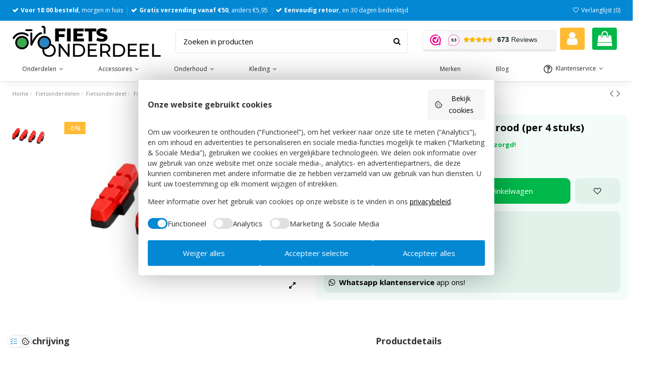

--- FILE ---
content_type: text/html; charset=utf-8
request_url: https://fietsonderdeel.com/velgremblokken/remblokset-magura-hs33-hydro-rood-per-4-stuks
body_size: 29089
content:
<!doctype html><html lang="nl"><head><meta charset="utf-8"><meta http-equiv="x-ua-compatible" content="ie=edge"><title>Remblokset Magura HS33 hydro - rood (per 4 stuks)</title> <script data-keepinline="true">var cdcGtmApi = '//fietsonderdeel.com/module/cdc_googletagmanager/async';
    var ajaxShippingEvent = 1;
    var ajaxPaymentEvent = 1;

/* datalayer */
dataLayer = window.dataLayer || [];
    let cdcDatalayer = {"event":"view_item","pageCategory":"product","ecommerce":{"currency":"EUR","value":"25.6","items":[{"item_id":"7885","item_name":"Remblokset Magura HS33 hydro - rood (per 4 stuks)","item_reference":"703431","item_brand":"MAGURA","item_category":"Fietsonderdelen","item_category2":"Fietsonderdeel","item_category3":"Fietsremmen","item_category4":"Remblokken","price":"25.6","price_tax_exc":"25.6","price_tax_inc":"30.97","quantity":1,"google_business_vertical":"retail"}]},"google_tag_params":{"ecomm_pagetype":"product","ecomm_prodid":"7885","ecomm_totalvalue":30.97,"ecomm_totalvalue_tax_exc":25.6,"ecomm_category":"Velgremblokken"},"userLogged":0,"userId":"guest_393951"};
    dataLayer.push(cdcDatalayer);

/* call to GTM Tag */
(function(w,d,s,l,i){w[l]=w[l]||[];w[l].push({'gtm.start':
new Date().getTime(),event:'gtm.js'});var f=d.getElementsByTagName(s)[0],
j=d.createElement(s),dl=l!='dataLayer'?'&l='+l:'';j.async=true;j.src=
'https://www.googletagmanager.com/gtm.js?id='+i+dl;f.parentNode.insertBefore(j,f);
})(window,document,'script','dataLayer','GTM-5HH3N2J');

/* async call to avoid cache system for dynamic data */
dataLayer.push({
  'event': 'datalayer_ready'
});</script> <meta name="description" content="Verbeter de remprestaties van je fiets met de Remblokset Magura HS33 hydro in het opvallende rood."><meta name="keywords" content="remblokset|magura|hydro|stuks"><meta name="robots" content="index,index"><link rel="canonical" href="https://fietsonderdeel.com/velgremblokken/remblokset-magura-hs33-hydro-rood-per-4-stuks"> <script type="application/ld+json">{
   "@context": "https://schema.org",
   "@type": "Organization",
   "name" : "Fietsonderdeel.com",
   "url" : "https://fietsonderdeel.com/"
       ,"logo": {
       "@type": "ImageObject",
       "url":"https://fietsonderdeel.com/img/logo-1682107979.jpg"
     }
    }</script> <script type="application/ld+json">{
    "@context": "https://schema.org",
    "@type": "WebPage",
    "isPartOf": {
      "@type": "WebSite",
      "url":  "https://fietsonderdeel.com/",
      "name": "Fietsonderdeel.com"
    },
    "name": "Remblokset Magura HS33 hydro - rood (per 4 stuks)",
    "url":  "https://fietsonderdeel.com/velgremblokken/remblokset-magura-hs33-hydro-rood-per-4-stuks"
  }</script> <script type="application/ld+json">{
      "@context": "https://schema.org",
      "@type": "BreadcrumbList",
      "itemListElement": [
                  {
            "@type": "ListItem",
            "position": 1,
            "name": "Home",
            "item": "https://fietsonderdeel.com/"
          },              {
            "@type": "ListItem",
            "position": 2,
            "name": "Fietsonderdelen",
            "item": "https://fietsonderdeel.com/fietsonderdelen"
          },              {
            "@type": "ListItem",
            "position": 3,
            "name": "Fietsonderdeel",
            "item": "https://fietsonderdeel.com/fietsonderdelen/fietsonderdeel"
          },              {
            "@type": "ListItem",
            "position": 4,
            "name": "Fietsremmen",
            "item": "https://fietsonderdeel.com/fietsonderdelen/fietsonderdeel/fietsremmen"
          },              {
            "@type": "ListItem",
            "position": 5,
            "name": "Remblokken",
            "item": "https://fietsonderdeel.com/fietsonderdelen/fietsonderdeel/fietsremmen/remblokken"
          },              {
            "@type": "ListItem",
            "position": 6,
            "name": "Velgremblokken",
            "item": "https://fietsonderdeel.com/fietsonderdelen/fietsonderdeel/fietsremmen/remblokken/velgremblokken"
          },              {
            "@type": "ListItem",
            "position": 7,
            "name": "Remblokset Magura HS33 hydro - rood (per 4 stuks)",
            "item": "https://fietsonderdeel.com/velgremblokken/remblokset-magura-hs33-hydro-rood-per-4-stuks"
          }          ]
    }</script> <script type="application/ld+json">{
	"@context": "https://schema.org/",
	"@type": "Product",
	"name": "Remblokset Magura HS33 hydro - rood (per 4 stuks)",
	"description": "Verbeter de remprestaties van je fiets met de Remblokset Magura HS33 hydro in het opvallende rood.",
	"category": "Velgremblokken",
	"image" :"https://fietsonderdeel.com/14408-home_default/remblokset-magura-hs33-hydro-rood-per-4-stuks.webp",
	"sku": "703431",
	"mpn": "HS33",
	"gtin13": "4055184002650",
	"brand": {
		"@type": "Brand",
		"name": "MAGURA"
	},
	"weight": {
			"@context": "https://schema.org",
			"@type": "QuantitativeValue",
			"value": "1.000000",
			"unitCode": "kg"
	},
	"offers": {
		"@type": "Offer",
		"priceCurrency": "EUR",
		"name": "Remblokset Magura HS33 hydro - rood (per 4 stuks)",
		"price": "30.97",
		"url": "https://fietsonderdeel.com/velgremblokken/remblokset-magura-hs33-hydro-rood-per-4-stuks",
		"priceValidUntil": "2026-02-10",
			"image": ["https://fietsonderdeel.com/14408-thickbox_default/remblokset-magura-hs33-hydro-rood-per-4-stuks.webp"],
			"sku": "703431",
		"mpn": "HS33",
			"gtin13": "4055184002650",
				"availability": "https://schema.org/InStock",
		"seller": {
			"@type": "Organization",
			"name": "Fietsonderdeel.com"
		}
	},
	"url": "https://fietsonderdeel.com/velgremblokken/remblokset-magura-hs33-hydro-rood-per-4-stuks"
}</script> <meta property="og:type" content="product"><meta property="og:url" content="https://fietsonderdeel.com/velgremblokken/remblokset-magura-hs33-hydro-rood-per-4-stuks"><meta property="og:title" content="Remblokset Magura HS33 hydro - rood (per 4 stuks)"><meta property="og:site_name" content="Fietsonderdeel.com"><meta property="og:description" content="Verbeter de remprestaties van je fiets met de Remblokset Magura HS33 hydro in het opvallende rood."><meta property="og:image" content="https://fietsonderdeel.com/14408-thickbox_default/remblokset-magura-hs33-hydro-rood-per-4-stuks.webp"><meta property="og:image:width" content="1100"><meta property="og:image:height" content="1422"><meta name="viewport" content="initial-scale=1,user-scalable=no,maximum-scale=1,width=device-width"><link rel="icon" type="image/vnd.microsoft.icon" href="https://fietsonderdeel.com/img/favicon.ico?1702455287"><link rel="shortcut icon" type="image/x-icon" href="https://fietsonderdeel.com/img/favicon.ico?1702455287"><link rel="preload" as="font" href="https://fietsonderdeel.com/themes/warehouse/assets/css/font-awesome/fonts/fontawesome-webfont.woff?v=4.7.0" type="font/woff" crossorigin="anonymous"><link rel="preload" as="font" href="https://fietsonderdeel.com/themes/warehouse/assets/css/font-awesome/fonts/fontawesome-webfont.woff2?v=4.7.0" type="font/woff2" crossorigin="anonymous"><link rel="preload stylesheet" as="style" href="https://fietsonderdeel.com/themes/warehouse/assets/css/font-awesome/css/font-awesome-preload.css" type="text/css" crossorigin="anonymous"> <script>var always_load_content = false;
        var elementorFrontendConfig = {"isEditMode":"","stretchedSectionContainer":"","instagramToken":"","is_rtl":false,"ajax_csfr_token_url":"https:\/\/fietsonderdeel.com\/module\/iqitelementor\/Actions?process=handleCsfrToken&ajax=1"};
        var etsSeoFo = {"currentController":"product","conf":{"removeId":true}};
        var iqitTheme = {"rm_sticky":"down","rm_breakpoint":0,"op_preloader":"0","cart_style":"side","cart_confirmation":"open","h_layout":"2","f_fixed":"","f_layout":"2","h_absolute":"0","h_sticky":"0","hw_width":"inherit","mm_content":"desktop","hm_submenu_width":"default","h_search_type":"box","pl_lazyload":true,"pl_infinity":false,"pl_rollover":true,"pl_crsl_autoplay":false,"pl_slider_ld":4,"pl_slider_d":4,"pl_slider_t":4,"pl_slider_p":2,"pp_thumbs":"leftd","pp_zoom":"inner","pp_image_layout":"carousel","pp_tabs":"section","pl_grid_qty":false};
        var iqitfdc_from = 50;
        var iqitmegamenu = {"sticky":"false","containerSelector":"#wrapper > .container"};
        var iqitwishlist = {"nbProducts":0};
        var isVersionGreaterOrEqualTo177 = 1;
        var mollieSubAjaxUrl = "https:\/\/fietsonderdeel.com\/module\/mollie\/ajax";
        var prestashop = {"cart":{"products":[],"totals":{"total":{"type":"total","label":"Totaal","amount":0,"value":"\u20ac\u00a00,00"},"total_including_tax":{"type":"total","label":"Totaal (incl. btw)","amount":0,"value":"\u20ac\u00a00,00"},"total_excluding_tax":{"type":"total","label":"Totaal (excl. btw)","amount":0,"value":"\u20ac\u00a00,00"}},"subtotals":{"products":{"type":"products","label":"Subtotaal","amount":0,"value":"\u20ac\u00a00,00"},"discounts":null,"shipping":{"type":"shipping","label":"Verzending","amount":0,"value":""},"tax":null},"products_count":0,"summary_string":"0 artikelen","vouchers":{"allowed":1,"added":[]},"discounts":[],"minimalPurchase":12.4,"minimalPurchaseRequired":"Een minimum aankoopbedrag van \u20ac15,- is vereist om je bestelling te voltooien."},"currency":{"id":1,"name":"Euro","iso_code":"EUR","iso_code_num":"978","sign":"\u20ac"},"customer":{"lastname":null,"firstname":null,"email":null,"birthday":null,"newsletter":null,"newsletter_date_add":null,"optin":null,"website":null,"company":null,"siret":null,"ape":null,"is_logged":false,"gender":{"type":null,"name":null},"addresses":[]},"country":{"id_zone":"1","id_currency":"0","call_prefix":"31","iso_code":"NL","active":"1","contains_states":"1","need_identification_number":"0","need_zip_code":"1","zip_code_format":"NNNNLL","display_tax_label":"1","name":"Nederland","id":13},"language":{"name":"Nederlands (Dutch)","iso_code":"nl","locale":"nl-NL","language_code":"nl-nl","active":"1","is_rtl":"0","date_format_lite":"d-m-Y","date_format_full":"d-m-Y H:i:s","id":1},"page":{"title":"","canonical":"https:\/\/fietsonderdeel.com\/velgremblokken\/remblokset-magura-hs33-hydro-rood-per-4-stuks","meta":{"title":"Remblokset Magura HS33 hydro - rood (per 4 stuks)","description":"Verbeter de remprestaties van je fiets met de Remblokset Magura HS33 hydro in het opvallende rood.","keywords":"remblokset|magura|hydro|stuks","robots":"index"},"page_name":"product","body_classes":{"lang-nl":true,"lang-rtl":false,"country-NL":true,"currency-EUR":true,"layout-full-width":true,"page-product":true,"tax-display-enabled":true,"page-customer-account":false,"product-id-7885":true,"product-Remblokset Magura HS33 hydro - rood (per 4 stuks)":true,"product-id-category-320":true,"product-id-manufacturer-31":true,"product-id-supplier-0":true,"product-available-for-order":true},"admin_notifications":[],"password-policy":{"feedbacks":{"0":"Erg zwak","1":"Zwak","2":"gemiddeld","3":"Sterk","4":"Erg sterk","Straight rows of keys are easy to guess":"Rechte rijen toetsen zijn gemakkelijk te raden","Short keyboard patterns are easy to guess":"Korte toetsenbordpatronen zijn gemakkelijk te raden","Use a longer keyboard pattern with more turns":"Gebruik een langer toetsenbordpatroon met meer beurten","Repeats like \"aaa\" are easy to guess":"Herhalingen zoals \"aaa\" zijn gemakkelijk te raden","Repeats like \"abcabcabc\" are only slightly harder to guess than \"abc\"":"Herhalingen zoals \"abcabcabc\" zijn slechts iets moeilijker te raden dan \"abc\"","Sequences like abc or 6543 are easy to guess":"Reeksen zoals \"abc\" of \"6543\" zijn gemakkelijk te raden","Recent years are easy to guess":"Recente jaren zijn gemakkelijk te raden","Dates are often easy to guess":"Datums zijn vaak gemakkelijk te raden","This is a top-10 common password":"Dit is een top-10 veelgebruikt wachtwoord","This is a top-100 common password":"Dit is een top-100 veelgebruikt wachtwoord","This is a very common password":"Dit is een veelgebruikt wachtwoord","This is similar to a commonly used password":"Dit is vergelijkbaar met een veelgebruikt wachtwoord","A word by itself is easy to guess":"Een woord op zich is gemakkelijk te raden","Names and surnames by themselves are easy to guess":"Namen en achternamen zijn op zichzelf gemakkelijk te raden","Common names and surnames are easy to guess":"Veelvoorkomende namen en achternamen zijn gemakkelijk te raden","Use a few words, avoid common phrases":"Gebruik een paar woorden, vermijd veelvoorkomende zinnen","No need for symbols, digits, or uppercase letters":"Geen symbolen, cijfers of hoofdletters nodig","Avoid repeated words and characters":"Vermijd herhaalde woorden en tekens","Avoid sequences":"Vermijd reeksen","Avoid recent years":"Vermijd recente jaren","Avoid years that are associated with you":"Vermijd jaren die aan jou zijn gekoppeld","Avoid dates and years that are associated with you":"Vermijd datums en jaren die aan jou zijn gekoppeld","Capitalization doesn't help very much":"Hoofdletters helpen niet veel","All-uppercase is almost as easy to guess as all-lowercase":"Geheel in hoofdletters is bijna net zo gemakkelijk te raden als geheel in kleine letters","Reversed words aren't much harder to guess":"Omgekeerde woorden zijn niet veel moeilijker te raden","Predictable substitutions like '@' instead of 'a' don't help very much":"Voorspelbare vervangingen zoals \"@\" in plaats van \"a\" helpen niet erg","Add another word or two. Uncommon words are better.":"Voeg nog een of twee woorden toe. Ongewone woorden zijn beter."}}},"shop":{"name":"Fietsonderdeel.com","logo":"https:\/\/fietsonderdeel.com\/img\/logo-1682107979.jpg","stores_icon":"https:\/\/fietsonderdeel.com\/img\/logo_stores.png","favicon":"https:\/\/fietsonderdeel.com\/img\/favicon.ico"},"core_js_public_path":"\/themes\/","urls":{"base_url":"https:\/\/fietsonderdeel.com\/","current_url":"https:\/\/fietsonderdeel.com\/velgremblokken\/remblokset-magura-hs33-hydro-rood-per-4-stuks","shop_domain_url":"https:\/\/fietsonderdeel.com","img_ps_url":"https:\/\/fietsonderdeel.com\/img\/","img_cat_url":"https:\/\/fietsonderdeel.com\/img\/c\/","img_lang_url":"https:\/\/fietsonderdeel.com\/img\/l\/","img_prod_url":"https:\/\/fietsonderdeel.com\/img\/p\/","img_manu_url":"https:\/\/fietsonderdeel.com\/img\/m\/","img_sup_url":"https:\/\/fietsonderdeel.com\/img\/su\/","img_ship_url":"https:\/\/fietsonderdeel.com\/img\/s\/","img_store_url":"https:\/\/fietsonderdeel.com\/img\/st\/","img_col_url":"https:\/\/fietsonderdeel.com\/img\/co\/","img_url":"https:\/\/fietsonderdeel.com\/themes\/warehouse\/assets\/img\/","css_url":"https:\/\/fietsonderdeel.com\/themes\/warehouse\/assets\/css\/","js_url":"https:\/\/fietsonderdeel.com\/themes\/warehouse\/assets\/js\/","pic_url":"https:\/\/fietsonderdeel.com\/upload\/","theme_assets":"https:\/\/fietsonderdeel.com\/themes\/warehouse\/assets\/","theme_dir":"https:\/\/fietsonderdeel.com\/themes\/warehousechild\/","child_theme_assets":"https:\/\/fietsonderdeel.com\/themes\/warehousechild\/assets\/","child_img_url":"https:\/\/fietsonderdeel.com\/themes\/warehousechild\/assets\/img\/","child_css_url":"https:\/\/fietsonderdeel.com\/themes\/warehousechild\/assets\/css\/","child_js_url":"https:\/\/fietsonderdeel.com\/themes\/warehousechild\/assets\/js\/","pages":{"address":"https:\/\/fietsonderdeel.com\/adres","addresses":"https:\/\/fietsonderdeel.com\/adressen","authentication":"https:\/\/fietsonderdeel.com\/aanmelden","manufacturer":"https:\/\/fietsonderdeel.com\/merken","cart":"https:\/\/fietsonderdeel.com\/winkelmandje","category":"https:\/\/fietsonderdeel.com\/index.php?controller=category","cms":"https:\/\/fietsonderdeel.com\/index.php?controller=cms","contact":"https:\/\/fietsonderdeel.com\/contact-opnemen","discount":"https:\/\/fietsonderdeel.com\/korting","guest_tracking":"https:\/\/fietsonderdeel.com\/bestelling-volgen-als-gast","history":"https:\/\/fietsonderdeel.com\/besteloverzicht","identity":"https:\/\/fietsonderdeel.com\/identiteit","index":"https:\/\/fietsonderdeel.com\/","my_account":"https:\/\/fietsonderdeel.com\/mijn-account","order_confirmation":"https:\/\/fietsonderdeel.com\/order-bevestiging","order_detail":"https:\/\/fietsonderdeel.com\/index.php?controller=order-detail","order_follow":"https:\/\/fietsonderdeel.com\/bestelling-volgen","order":"https:\/\/fietsonderdeel.com\/bestelling","order_return":"https:\/\/fietsonderdeel.com\/index.php?controller=order-return","order_slip":"https:\/\/fietsonderdeel.com\/bestel-bon","pagenotfound":"https:\/\/fietsonderdeel.com\/pagina-niet-gevonden","password":"https:\/\/fietsonderdeel.com\/wachtwoord-opvragen","pdf_invoice":"https:\/\/fietsonderdeel.com\/index.php?controller=pdf-invoice","pdf_order_return":"https:\/\/fietsonderdeel.com\/index.php?controller=pdf-order-return","pdf_order_slip":"https:\/\/fietsonderdeel.com\/index.php?controller=pdf-order-slip","prices_drop":"https:\/\/fietsonderdeel.com\/aanbiedingen","product":"https:\/\/fietsonderdeel.com\/index.php?controller=product","registration":"https:\/\/fietsonderdeel.com\/index.php?controller=registration","search":"https:\/\/fietsonderdeel.com\/zoeken","sitemap":"https:\/\/fietsonderdeel.com\/sitemap","stores":"https:\/\/fietsonderdeel.com\/winkels","supplier":"https:\/\/fietsonderdeel.com\/leverancier","new_products":"https:\/\/fietsonderdeel.com\/nieuwe-producten","brands":"https:\/\/fietsonderdeel.com\/merken","register":"https:\/\/fietsonderdeel.com\/index.php?controller=registration","order_login":"https:\/\/fietsonderdeel.com\/bestelling?login=1"},"alternative_langs":[],"actions":{"logout":"https:\/\/fietsonderdeel.com\/?mylogout="},"no_picture_image":{"bySize":{"small_default":{"url":"https:\/\/fietsonderdeel.com\/img\/p\/nl-default-small_default.jpg","width":98,"height":127},"cart_default":{"url":"https:\/\/fietsonderdeel.com\/img\/p\/nl-default-cart_default.jpg","width":125,"height":162},"home_default":{"url":"https:\/\/fietsonderdeel.com\/img\/p\/nl-default-home_default.jpg","width":236,"height":305},"large_default":{"url":"https:\/\/fietsonderdeel.com\/img\/p\/nl-default-large_default.jpg","width":381,"height":492},"medium_default":{"url":"https:\/\/fietsonderdeel.com\/img\/p\/nl-default-medium_default.jpg","width":452,"height":584},"thickbox_default":{"url":"https:\/\/fietsonderdeel.com\/img\/p\/nl-default-thickbox_default.jpg","width":1100,"height":1422}},"small":{"url":"https:\/\/fietsonderdeel.com\/img\/p\/nl-default-small_default.jpg","width":98,"height":127},"medium":{"url":"https:\/\/fietsonderdeel.com\/img\/p\/nl-default-large_default.jpg","width":381,"height":492},"large":{"url":"https:\/\/fietsonderdeel.com\/img\/p\/nl-default-thickbox_default.jpg","width":1100,"height":1422},"legend":""}},"configuration":{"display_taxes_label":true,"display_prices_tax_incl":true,"is_catalog":false,"show_prices":true,"opt_in":{"partner":false},"quantity_discount":{"type":"discount","label":"Eenheidskorting"},"voucher_enabled":1,"return_enabled":0},"field_required":[],"breadcrumb":{"links":[{"title":"Home","url":"https:\/\/fietsonderdeel.com\/"},{"title":"Fietsonderdelen","url":"https:\/\/fietsonderdeel.com\/fietsonderdelen"},{"title":"Fietsonderdeel","url":"https:\/\/fietsonderdeel.com\/fietsonderdelen\/fietsonderdeel"},{"title":"Fietsremmen","url":"https:\/\/fietsonderdeel.com\/fietsonderdelen\/fietsonderdeel\/fietsremmen"},{"title":"Remblokken","url":"https:\/\/fietsonderdeel.com\/fietsonderdelen\/fietsonderdeel\/fietsremmen\/remblokken"},{"title":"Velgremblokken","url":"https:\/\/fietsonderdeel.com\/fietsonderdelen\/fietsonderdeel\/fietsremmen\/remblokken\/velgremblokken"},{"title":"Remblokset Magura HS33 hydro - rood (per 4 stuks)","url":"https:\/\/fietsonderdeel.com\/velgremblokken\/remblokset-magura-hs33-hydro-rood-per-4-stuks"}],"count":7},"link":{"protocol_link":"https:\/\/","protocol_content":"https:\/\/"},"time":1769454114,"static_token":"dc7c91b0fd2604cb5624ee8e873b0987","token":"4ea8177ce3da171258cf00455987aa5b","debug":false};
        var ssIsCeInstalled = true;</script> <link rel="stylesheet" href="https://fietsonderdeel.com/themes/warehousechild/assets/cache/theme-2094ab2077.css" media="all"> <script>var ceFrontendConfig = {"environmentMode":{"edit":false,"wpPreview":false},"is_rtl":false,"breakpoints":{"xs":0,"sm":480,"md":768,"lg":1025,"xl":1440,"xxl":1600},"version":"2.9.14.9.9","urls":{"assets":"\/modules\/creativeelements\/views\/"},"productQuickView":0,"settings":{"page":[],"general":{"elementor_global_image_lightbox":"0","elementor_lightbox_enable_counter":"yes","elementor_lightbox_enable_fullscreen":"yes","elementor_lightbox_enable_zoom":"yes","elementor_lightbox_title_src":"title","elementor_lightbox_description_src":"caption"},"editorPreferences":[]},"post":{"id":"7885030101","title":"Remblokset%20Magura%20HS33%20hydro%20-%20rood%20%28per%204%20stuks%29","excerpt":""}};</script> <link rel="preload" href="/modules/creativeelements/views/lib/ceicons/fonts/ceicons.woff2?8goggd" as="font" type="font/woff2" crossorigin>  <script type="text/javascript">var sp_link_base ='https://fietsonderdeel.com';</script> <script type="text/javascript">function renderDataAjax(jsonData)
{
    for (var key in jsonData) {
	    if(key=='java_script')
        {
            $('body').append(jsonData[key]);
        }
        else
            if($('#ets_speed_dy_'+key).length)
            {
                if($('#ets_speed_dy_'+key+' #layer_cart').length)
                {
                    $('#ets_speed_dy_'+key).before($('#ets_speed_dy_'+key+' #layer_cart').clone());
                    $('#ets_speed_dy_'+key+' #layer_cart').remove();
                    $('#layer_cart').before('<div class="layer_cart_overlay"></div>');
                }
                $('.ets_speed_dynamic_hook[id="ets_speed_dy_'+key+'"]').replaceWith(jsonData[key]);
            }
              
    }
    if($('#header .shopping_cart').length && $('#header .cart_block').length)
    {
        var shopping_cart = new HoverWatcher('#header .shopping_cart');
        var cart_block = new HoverWatcher('#header .cart_block');
        $("#header .shopping_cart a:first").hover(
    		function(){
    			if (ajaxCart.nb_total_products > 0 || parseInt($('.ajax_cart_quantity').html()) > 0)
    				$("#header .cart_block").stop(true, true).slideDown(450);
    		},
    		function(){
    			setTimeout(function(){
    				if (!shopping_cart.isHoveringOver() && !cart_block.isHoveringOver())
    					$("#header .cart_block").stop(true, true).slideUp(450);
    			}, 200);
    		}
    	);
    }
    if(typeof jsonData.custom_js!== undefined && jsonData.custom_js)
        $('head').append('<script src="'+sp_link_base+'/modules/ets_superspeed/views/js/script_custom.js">');
}</script> <style>.layered_filter_ul .radio,.layered_filter_ul .checkbox {
    display: inline-block;
}
.ets_speed_dynamic_hook .cart-products-count{
    display:none!important;
}
.ets_speed_dynamic_hook .ajax_cart_quantity ,.ets_speed_dynamic_hook .ajax_cart_product_txt,.ets_speed_dynamic_hook .ajax_cart_product_txt_s{
    display:none!important;
}
.ets_speed_dynamic_hook .shopping_cart > a:first-child:after {
    display:none!important;
}</style><script type="text/javascript">var url_basic_ets = 'https://fietsonderdeel.com/';
    var link_contact_ets = 'https://fietsonderdeel.com/module/ets_cfultimate/contact';
    var ets_cfu_recaptcha_enabled = 1;
    var ets_cfu_iso_code = 'nl';
    var ets_cfu_locale = 'nl';
            var ets_cfu_recaptcha_v3 = 0;
        var ets_cfu_recaptcha_key = "6LewqqEdAAAAAHgkv_DxTv_epXMTJJaZvgmVmF1f";
                var hidden_reference = 1;</script> <script src="https://www.google.com/recaptcha/api.js?hl=nl"></script> <script>(function(url,id){var script=document.createElement('script');script.async=true;script.src=url+'/sidebar.js?id='+id+'&c='+cachebuster(10,id);var ref=document.getElementsByTagName('script')[0];ref.parentNode.insertBefore(script,ref);function cachebuster(refreshMinutes,id){var now=Date.now();var interval=refreshMinutes*60e3;var shift=(Math.sin(id)||0)*interval;return Math.floor((now+shift)/interval);}})('https://dashboard.webwinkelkeur.nl',1218897);</script> <meta property="og:type" content="product"><meta property="og:url" content="https://fietsonderdeel.com/velgremblokken/remblokset-magura-hs33-hydro-rood-per-4-stuks"><meta property="og:title" content="Remblokset Magura HS33 hydro - rood (per 4 stuks)"><meta property="og:site_name" content="Fietsonderdeel.com"><meta property="og:description" content="Verbeter de remprestaties van je fiets met de Remblokset Magura HS33 hydro in het opvallende rood."><meta property="og:image" content="https://fietsonderdeel.com/14408-large_default/remblokset-magura-hs33-hydro-rood-per-4-stuks.webp"><meta property="product:pretax_price:amount" content="25.597521"><meta property="product:pretax_price:currency" content="EUR"><meta property="product:price:amount" content="30.97"><meta property="product:price:currency" content="EUR"><meta property="product:weight:value" content="1.000000"><meta property="product:weight:units" content="kg"><meta name="twitter:title" content="Remblokset Magura HS33 hydro - rood (per 4 stuks)"><meta name="twitter:description" content="Verbeter de remprestaties van je fiets met de Remblokset Magura HS33 hydro in het opvallende rood."><meta name="twitter:image" content="https://fietsonderdeel.com/14408-large_default/remblokset-magura-hs33-hydro-rood-per-4-stuks.webp"><meta name="twitter:card" content="summary_large_image"><meta name="google-site-verification" content="fjtce9wQNNDdtKgn894lTVdoFMhsawngyG63Klqhn_0" /> <script type='application/ld+json' class='ets-seo-schema-graph--main'>{"@context":"https://schema.org","@graph":[{"@type":"WebSite","@id":"https://fietsonderdeel.com/#website","url":"https://fietsonderdeel.com/","name":"Fietsonderdeel.com","potentialAction":{"@type":"SearchAction","target":"https://fietsonderdeel.com/search?s={search_term_string}","query-input":"required name=search_term_string"}},{"@type":"BreadcrumbList","@id":"https://fietsonderdeel.com/#breadcrumb","itemListElement":[{"@type":"ListItem","position":1,"item":{"@type":"WebPage","name":"Home","@id":"https://fietsonderdeel.com/","url":"https://fietsonderdeel.com/"}},{"@type":"ListItem","position":2,"item":{"@type":"WebPage","name":"Velgremblokken","@id":"https://fietsonderdeel.com/fietsonderdelen/fietsonderdeel/fietsremmen/remblokken/velgremblokken","url":"https://fietsonderdeel.com/fietsonderdelen/fietsonderdeel/fietsremmen/remblokken/velgremblokken"}},{"@type":"ListItem","position":3,"item":{"@type":"WebPage","name":"Remblokset Magura HS33 hydro - rood (per 4 stuks)","@id":"https://fietsonderdeel.com/velgremblokken/remblokset-magura-hs33-hydro-rood-per-4-stuks","url":"https://fietsonderdeel.com/velgremblokken/remblokset-magura-hs33-hydro-rood-per-4-stuks"}}]}]}</script> </head><body id="product" class="lang-nl country-nl currency-eur layout-full-width page-product tax-display-enabled product-id-7885 product-remblokset-magura-hs33-hydro-rood--per-4-stuks product-id-category-320 product-id-manufacturer-31 product-id-supplier-0 product-available-for-order body-desktop-header-style-w-2"> <noscript><iframe src="https://www.googletagmanager.com/ns.html?id=GTM-5HH3N2J" height="0" width="0" style="display:none;visibility:hidden"></iframe></noscript><main id="main-page-content" ><header id="header" class="desktop-header-style-w-2"><div class="header-banner"></div><nav class="header-nav"><div class="container"><div class="row justify-content-between"><div class="col-12 col-lg-auto left-nav text-left text-sm-center text-lg-left"><div id="iqithtmlandbanners-block-3" class="d-inline-block"><div class="rte-content d-inline-block"><p><strong>Voor 18:00 besteld</strong><span>, morgen in huis</span></p></div></div><div id="iqithtmlandbanners-block-4" class="d-inline-block"><div class="rte-content d-inline-block"><p><strong>Gratis verzending vanaf €50</strong><span>, anders €5,95</span></p></div></div><div id="iqithtmlandbanners-block-5" class="d-inline-block"><div class="rte-content d-inline-block"><p><strong>Eenvoudig retour</strong><span>, en 30 dagen bedenktijd</span></p></div></div></div><div class="col right-nav text-right"><div class="d-inline-block"> <a href="//fietsonderdeel.com/module/iqitwishlist/view"> <i class="fa fa-heart-o fa-fw" aria-hidden="true"></i> Verlanglijst (<span id="iqitwishlist-nb"></span>) </a></div></div></div></div> </nav><div id="desktop-header" class="desktop-header-style-2"><div class="header-top"><div id="desktop-header-container" class="container"><div class="row align-items-center"><div class="col col-auto col-header-left"><div id="desktop_logo"> <a href="https://fietsonderdeel.com/"> <img class="logo img-fluid" src="https://fietsonderdeel.com/img/logo-1682107979.jpg" srcset="/img/cms/Tekengebied 1_1.png 2x" alt="Fietsonderdeel.com" width="300" height="63" > </a></div></div><div class="col col-header-center"><div id="search_widget" class="search-widget" data-search-controller-url="https://fietsonderdeel.com/module/iqitsearch/searchiqit"><form method="get" action="https://fietsonderdeel.com/module/iqitsearch/searchiqit"><div class="input-group"> <input type="text" name="s" value="" data-all-text="Show all results" data-blog-text="Blog post" data-product-text="Product" data-brands-text="Merk" autocomplete="off" autocorrect="off" autocapitalize="off" spellcheck="false" placeholder="Zoeken in producten" class="form-control form-search-control" /> <button type="submit" class="search-btn"> <i class="fa fa-search"></i> </button></div></form></div></div><div class="col col-auto col-header-right"><div class="row no-gutters justify-content-end"><div id="iqithtmlandbanners-block-15" class="col col-md block block-toggle block-iqithtmlandbanners-html js-block-toggle"><h5 class="block-title"><span> </span></h5><div class="block-content rte-content"><p><iframe width="300" height="150" style="border:0;height:45px;width:270px;" src="https://dashboard.webwinkelkeur.nl/webshops/widget_html?id=1218897&amp;layout=new_button-stars&amp;theme=light&amp;color=%23FE008C&amp;show=yes&amp;view=slider&amp;amount=6&amp;width=manual&amp;width_amount=270px&amp;height=45px&amp;interval=5000&amp;language=nld" scrolling="no" class="wwk-widget-iframe wwk-widget--new_button-stars wwk-widget--new_button-stars--light"></iframe></p></div></div><div id="ets_speed_dy_18displayCustomerSignIn" data-moudule="18" data-module-name="ps_customersignin" data-hook="displayCustomerSignIn" data-params='{"tpl":"module:ps_customersignin\/ps_customersignin-btn.tpl"}' class="ets_speed_dynamic_hook" ></div><div id="ets_speed_dy_172displayShoppingCartCustom" data-moudule="172" data-module-name="ps_shoppingcart" data-hook="displayShoppingCartCustom" data-params='{"tpl":"module:ps_shoppingcart\/ps_shoppingcart-btn.tpl"}' class="ets_speed_dynamic_hook" ><div id="ps-shoppingcart-wrapper" class="col col-auto"><div id="ps-shoppingcart" class="header-btn-w header-cart-btn-w ps-shoppingcart side-cart"><div id="blockcart" class="blockcart cart-preview" data-refresh-url="//fietsonderdeel.com/module/ps_shoppingcart/ajax"> <a id="cart-toogle" class="cart-toogle header-btn header-cart-btn" data-toggle="dropdown" data-display="static"> <i class="fa fa-shopping-bag fa-fw icon" aria-hidden="true"><span class="cart-products-count-btn d-none">0</span></i> <span class="info-wrapper"> <span class="title">Winkelwagen</span> <span class="cart-toggle-details"> <span class="text-faded cart-separator"> / </span> Empty </span> </span> </a><div id="_desktop_blockcart-content" class="dropdown-menu-custom dropdown-menu"><div id="blockcart-content" class="blockcart-content" ><div class="cart-title"> <span class="modal-title">Winkelwagen</span> <button type="button" id="js-cart-close" class="close"> <span>×</span> </button><hr></div> <span class="no-items">Er zit niets in je winkelwagen</span></div></div></div></div></div></div></div></div><div class="col-12"><div class="row"></div></div></div></div></div><div class="container iqit-megamenu-container"><div id="iqitmegamenu-wrapper" class="iqitmegamenu-wrapper iqitmegamenu-all"><div class="container container-iqitmegamenu"><div id="iqitmegamenu-horizontal" class="iqitmegamenu clearfix" role="navigation"> <nav id="cbp-hrmenu" class="cbp-hrmenu cbp-horizontal cbp-hrsub-narrow"><ul><li id="cbp-hrmenu-tab-22" class="cbp-hrmenu-tab cbp-hrmenu-tab-22 cbp-has-submeu"> <a href="https://fietsonderdeel.com/fietsonderdelen/fietsonderdeel" class="nav-link" ><span class="cbp-tab-title"> Onderdelen <i class="fa fa-angle-down cbp-submenu-aindicator"></i></span> </a><div class="cbp-hrsub col-12"><div class="cbp-hrsub-inner"><div class="container iqitmegamenu-submenu-container"><div class="row menu_row menu-element first_rows menu-element-id-1"><div class="col-3 cbp-menu-column cbp-menu-element menu-element-id-2 "><div class="cbp-menu-column-inner"><div class="row cbp-categories-row"><div class="col-12"><div class="cbp-category-link-w"><a href="https://fietsonderdeel.com/fietsonderdelen/fietsonderdeel/aandrijving-en-bediening" class="cbp-column-title nav-link cbp-category-title">Aandrijving en bediening</a><ul class="cbp-links cbp-category-tree"><li class="cbp-hrsub-haslevel2" ><div class="cbp-category-link-w"><a href="https://fietsonderdeel.com/fietsonderdelen/fietsonderdeel/aandrijving-en-bediening/cassettes-en-freewheels">Cassettes en freewheels</a><ul class="cbp-hrsub-level2"><li ><div class="cbp-category-link-w"><a href="https://fietsonderdeel.com/fietsonderdelen/fietsonderdeel/aandrijving-en-bediening/cassettes-en-freewheels/achtertandwielen">Achtertandwielen</a></div></li><li ><div class="cbp-category-link-w"><a href="https://fietsonderdeel.com/fietsonderdelen/fietsonderdeel/aandrijving-en-bediening/cassettes-en-freewheels/cassette-onderdelen">Cassette onderdelen</a></div></li><li ><div class="cbp-category-link-w"><a href="https://fietsonderdeel.com/fietsonderdelen/fietsonderdeel/aandrijving-en-bediening/cassettes-en-freewheels/cassettes">Cassettes</a></div></li><li ><div class="cbp-category-link-w"><a href="https://fietsonderdeel.com/fietsonderdelen/fietsonderdeel/aandrijving-en-bediening/cassettes-en-freewheels/freewheels">Freewheels</a></div></li><li ><div class="cbp-category-link-w"><a href="https://fietsonderdeel.com/fietsonderdelen/fietsonderdeel/aandrijving-en-bediening/cassettes-en-freewheels/sale">Sale</a></div></li></ul></div></li><li ><div class="cbp-category-link-w"><a href="https://fietsonderdeel.com/fietsonderdelen/fietsonderdeel/aandrijving-en-bediening/cranksets">Cranksets</a></div></li><li class="cbp-hrsub-haslevel2" ><div class="cbp-category-link-w"><a href="https://fietsonderdeel.com/fietsonderdelen/fietsonderdeel/aandrijving-en-bediening/cranksets-en-toebehoren">Cranksets en toebehoren</a><ul class="cbp-hrsub-level2"><li ><div class="cbp-category-link-w"><a href="https://fietsonderdeel.com/fietsonderdelen/fietsonderdeel/aandrijving-en-bediening/cranksets-en-toebehoren/crank-toebehoren">Crank Toebehoren</a></div></li><li ><div class="cbp-category-link-w"><a href="https://fietsonderdeel.com/fietsonderdelen/fietsonderdeel/aandrijving-en-bediening/cranksets-en-toebehoren/crankarmen">Crankarmen</a></div></li><li ><div class="cbp-category-link-w"><a href="https://fietsonderdeel.com/fietsonderdelen/fietsonderdeel/aandrijving-en-bediening/cranksets-en-toebehoren/cranksets">Cranksets</a></div></li><li ><div class="cbp-category-link-w"><a href="https://fietsonderdeel.com/fietsonderdelen/fietsonderdeel/aandrijving-en-bediening/cranksets-en-toebehoren/middenmotor-tandwielen">Middenmotor tandwielen</a></div></li></ul></div></li><li class="cbp-hrsub-haslevel2" ><div class="cbp-category-link-w"><a href="https://fietsonderdeel.com/fietsonderdelen/fietsonderdeel/aandrijving-en-bediening/derailleurs">Derailleurs</a><ul class="cbp-hrsub-level2"><li ><div class="cbp-category-link-w"><a href="https://fietsonderdeel.com/fietsonderdelen/fietsonderdeel/aandrijving-en-bediening/derailleurs/achterderailleurs">Achterderailleurs</a></div></li><li ><div class="cbp-category-link-w"><a href="https://fietsonderdeel.com/fietsonderdelen/fietsonderdeel/aandrijving-en-bediening/derailleurs/derailleurtoebehoren">Derailleurtoebehoren</a></div></li><li ><div class="cbp-category-link-w"><a href="https://fietsonderdeel.com/fietsonderdelen/fietsonderdeel/aandrijving-en-bediening/derailleurs/derailleurwieltjes">Derailleurwieltjes</a></div></li><li ><div class="cbp-category-link-w"><a href="https://fietsonderdeel.com/fietsonderdelen/fietsonderdeel/aandrijving-en-bediening/derailleurs/voorderailleurs">Voorderailleurs</a></div></li></ul></div></li><li ><div class="cbp-category-link-w"><a href="https://fietsonderdeel.com/fietsonderdelen/fietsonderdeel/aandrijving-en-bediening/freewheels">Freewheels</a></div></li><li class="cbp-hrsub-haslevel2" ><div class="cbp-category-link-w"><a href="https://fietsonderdeel.com/fietsonderdelen/fietsonderdeel/aandrijving-en-bediening/kettingen">Kettingen</a><ul class="cbp-hrsub-level2"><li ><div class="cbp-category-link-w"><a href="https://fietsonderdeel.com/fietsonderdelen/fietsonderdeel/aandrijving-en-bediening/kettingen/kettingen">Kettingen</a></div></li><li ><div class="cbp-category-link-w"><a href="https://fietsonderdeel.com/fietsonderdelen/fietsonderdeel/aandrijving-en-bediening/kettingen/kettingschakels-pennen">Kettingschakels / pennen</a></div></li><li ><div class="cbp-category-link-w"><a href="https://fietsonderdeel.com/fietsonderdelen/fietsonderdeel/aandrijving-en-bediening/kettingen/kettingspanners">Kettingspanners</a></div></li></ul></div></li><li class="cbp-hrsub-haslevel2" ><div class="cbp-category-link-w"><a href="https://fietsonderdeel.com/fietsonderdelen/fietsonderdeel/aandrijving-en-bediening/naven-en-onderdelen">Naven en onderdelen</a><ul class="cbp-hrsub-level2"><li ><div class="cbp-category-link-w"><a href="https://fietsonderdeel.com/fietsonderdelen/fietsonderdeel/aandrijving-en-bediening/naven-en-onderdelen/achterassen">Achterassen</a></div></li><li ><div class="cbp-category-link-w"><a href="https://fietsonderdeel.com/fietsonderdelen/fietsonderdeel/aandrijving-en-bediening/naven-en-onderdelen/achternaven">Achternaven</a></div></li><li ><div class="cbp-category-link-w"><a href="https://fietsonderdeel.com/fietsonderdelen/fietsonderdeel/aandrijving-en-bediening/naven-en-onderdelen/naaf-binnenwerken">Naaf binnenwerken</a></div></li><li ><div class="cbp-category-link-w"><a href="https://fietsonderdeel.com/fietsonderdelen/fietsonderdeel/aandrijving-en-bediening/naven-en-onderdelen/naaf-body-s">Naaf body&#039;s</a></div></li><li ><div class="cbp-category-link-w"><a href="https://fietsonderdeel.com/fietsonderdelen/fietsonderdeel/aandrijving-en-bediening/naven-en-onderdelen/onderdelen-shimano">Onderdelen Shimano</a></div></li><li ><div class="cbp-category-link-w"><a href="https://fietsonderdeel.com/fietsonderdelen/fietsonderdeel/aandrijving-en-bediening/naven-en-onderdelen/onderdelen-sram-torpedo">Onderdelen Sram/Torpedo</a></div></li><li ><div class="cbp-category-link-w"><a href="https://fietsonderdeel.com/fietsonderdelen/fietsonderdeel/aandrijving-en-bediening/naven-en-onderdelen/onderdelen-sturmey-archer">Onderdelen Sturmey Archer</a></div></li><li ><div class="cbp-category-link-w"><a href="https://fietsonderdeel.com/fietsonderdelen/fietsonderdeel/aandrijving-en-bediening/naven-en-onderdelen/onderdelen-universeel">Onderdelen universeel</a></div></li><li ><div class="cbp-category-link-w"><a href="https://fietsonderdeel.com/fietsonderdelen/fietsonderdeel/aandrijving-en-bediening/naven-en-onderdelen/overige-onderdelen">Overige onderdelen</a></div></li><li ><div class="cbp-category-link-w"><a href="https://fietsonderdeel.com/fietsonderdelen/fietsonderdeel/aandrijving-en-bediening/naven-en-onderdelen/snelspanners">Snelspanners</a></div></li><li ><div class="cbp-category-link-w"><a href="https://fietsonderdeel.com/fietsonderdelen/fietsonderdeel/aandrijving-en-bediening/naven-en-onderdelen/steekassen">Steekassen</a></div></li><li ><div class="cbp-category-link-w"><a href="https://fietsonderdeel.com/fietsonderdelen/fietsonderdeel/aandrijving-en-bediening/naven-en-onderdelen/voorassen">Voorassen</a></div></li><li ><div class="cbp-category-link-w"><a href="https://fietsonderdeel.com/fietsonderdelen/fietsonderdeel/aandrijving-en-bediening/naven-en-onderdelen/voornaven">Voornaven</a></div></li></ul></div></li><li ><div class="cbp-category-link-w"><a href="https://fietsonderdeel.com/fietsonderdelen/fietsonderdeel/aandrijving-en-bediening/nieuwe-producten">Nieuwe producten</a></div></li><li class="cbp-hrsub-haslevel2" ><div class="cbp-category-link-w"><a href="https://fietsonderdeel.com/fietsonderdelen/fietsonderdeel/aandrijving-en-bediening/schakelkabels">Schakelkabels</a><ul class="cbp-hrsub-level2"><li ><div class="cbp-category-link-w"><a href="https://fietsonderdeel.com/fietsonderdelen/fietsonderdeel/aandrijving-en-bediening/schakelkabels/complete-schakelkabels">Complete Schakelkabels</a></div></li><li ><div class="cbp-category-link-w"><a href="https://fietsonderdeel.com/fietsonderdelen/fietsonderdeel/aandrijving-en-bediening/schakelkabels/kabelhoedjes">Kabelhoedjes</a></div></li><li ><div class="cbp-category-link-w"><a href="https://fietsonderdeel.com/fietsonderdelen/fietsonderdeel/aandrijving-en-bediening/schakelkabels/schakel-binnenkabels">Schakel-Binnenkabels</a></div></li><li ><div class="cbp-category-link-w"><a href="https://fietsonderdeel.com/fietsonderdelen/fietsonderdeel/aandrijving-en-bediening/schakelkabels/schakel-buitenkabels">Schakel-Buitenkabels</a></div></li><li ><div class="cbp-category-link-w"><a href="https://fietsonderdeel.com/fietsonderdelen/fietsonderdeel/aandrijving-en-bediening/schakelkabels/toebehoren">Toebehoren</a></div></li></ul></div></li><li class="cbp-hrsub-haslevel2" ><div class="cbp-category-link-w"><a href="https://fietsonderdeel.com/fietsonderdelen/fietsonderdeel/aandrijving-en-bediening/shifters">Shifters</a><ul class="cbp-hrsub-level2"><li ><div class="cbp-category-link-w"><a href="https://fietsonderdeel.com/fietsonderdelen/fietsonderdeel/aandrijving-en-bediening/shifters/verstelleronderdelen">Verstelleronderdelen</a></div></li><li ><div class="cbp-category-link-w"><a href="https://fietsonderdeel.com/fietsonderdelen/fietsonderdeel/aandrijving-en-bediening/shifters/verstellers">Verstellers</a></div></li></ul></div></li><li class="cbp-hrsub-haslevel2" ><div class="cbp-category-link-w"><a href="https://fietsonderdeel.com/fietsonderdelen/fietsonderdeel/aandrijving-en-bediening/tandwielen">Tandwielen</a><ul class="cbp-hrsub-level2"><li ><div class="cbp-category-link-w"><a href="https://fietsonderdeel.com/fietsonderdelen/fietsonderdeel/aandrijving-en-bediening/tandwielen/achtertandwielen">Achtertandwielen</a></div></li><li class="cbp-hrsub-haslevel3" ><div class="cbp-category-link-w"><a href="https://fietsonderdeel.com/fietsonderdelen/fietsonderdeel/aandrijving-en-bediening/tandwielen/kettingbladen">Kettingbladen</a><ul class="cbp-hrsub-level2 cbp-hrsub-level3"><li ><div class="cbp-category-link-w"><a href="https://fietsonderdeel.com/fietsonderdelen/fietsonderdeel/aandrijving-en-bediening/tandwielen/kettingbladen/bladboutsets">Bladboutsets</a></div></li><li ><div class="cbp-category-link-w"><a href="https://fietsonderdeel.com/fietsonderdelen/fietsonderdeel/aandrijving-en-bediening/tandwielen/kettingbladen/kettingbladen">Kettingbladen</a></div></li></ul></div></li><li ><div class="cbp-category-link-w"><a href="https://fietsonderdeel.com/fietsonderdelen/fietsonderdeel/aandrijving-en-bediening/tandwielen/middenmotor-tandwielen">Middenmotor tandwielen</a></div></li></ul></div></li><li class="cbp-hrsub-haslevel2" ><div class="cbp-category-link-w"><a href="https://fietsonderdeel.com/fietsonderdelen/fietsonderdeel/aandrijving-en-bediening/trapassen">Trapassen</a><ul class="cbp-hrsub-level2"><li ><div class="cbp-category-link-w"><a href="https://fietsonderdeel.com/fietsonderdelen/fietsonderdeel/aandrijving-en-bediening/trapassen/trapas-onderdelen">Trapas onderdelen</a></div></li><li ><div class="cbp-category-link-w"><a href="https://fietsonderdeel.com/fietsonderdelen/fietsonderdeel/aandrijving-en-bediening/trapassen/trapassen">Trapassen</a></div></li></ul></div></li><li ><div class="cbp-category-link-w"><a href="https://fietsonderdeel.com/fietsonderdelen/fietsonderdeel/aandrijving-en-bediening/verstellers">Verstellers</a></div></li></ul></div></div></div></div></div><div class="col-3 cbp-menu-column cbp-menu-element menu-element-id-3 "><div class="cbp-menu-column-inner"><div class="row cbp-categories-row"><div class="col-12"><div class="cbp-category-link-w"><a href="https://fietsonderdeel.com/fietsonderdelen/fietsonderdeel/accu-s-en-motors" class="cbp-column-title nav-link cbp-category-title">Accu&#039;s en motors</a><ul class="cbp-links cbp-category-tree"><li ><div class="cbp-category-link-w"><a href="https://fietsonderdeel.com/fietsonderdelen/fietsonderdeel/accu-s-en-motors/acculaders">Acculaders</a></div></li><li ><div class="cbp-category-link-w"><a href="https://fietsonderdeel.com/fietsonderdelen/fietsonderdeel/accu-s-en-motors/display-s">Display&#039;s</a></div></li><li ><div class="cbp-category-link-w"><a href="https://fietsonderdeel.com/fietsonderdelen/fietsonderdeel/accu-s-en-motors/e-bike-reparatiesets">E-bike reparatiesets</a></div></li><li ><div class="cbp-category-link-w"><a href="https://fietsonderdeel.com/fietsonderdelen/fietsonderdeel/accu-s-en-motors/motors-en-toebehoren">Motors en toebehoren</a></div></li><li ><div class="cbp-category-link-w"><a href="https://fietsonderdeel.com/fietsonderdelen/fietsonderdeel/accu-s-en-motors/toebehoren">Toebehoren</a></div></li></ul></div></div></div><div class="row menu_row menu-element menu-element-id-5"><div class="col-12 cbp-menu-column cbp-menu-element menu-element-id-6 "><div class="cbp-menu-column-inner"><div class="row cbp-categories-row"><div class="col-12"><div class="cbp-category-link-w"><a href="https://fietsonderdeel.com/fietsonderdelen/fietsonderdeel/fietsverlichting" class="cbp-column-title nav-link cbp-category-title">Fietsverlichting</a><ul class="cbp-links cbp-category-tree"><li ><div class="cbp-category-link-w"><a href="https://fietsonderdeel.com/fietsonderdelen/fietsonderdeel/fietsverlichting/achterlichten">Achterlichten</a></div></li><li ><div class="cbp-category-link-w"><a href="https://fietsonderdeel.com/fietsonderdelen/fietsonderdeel/fietsverlichting/dynamo-s">Dynamo&#039;s</a></div></li><li ><div class="cbp-category-link-w"><a href="https://fietsonderdeel.com/fietsonderdelen/fietsonderdeel/fietsverlichting/koplampen">Koplampen</a></div></li><li ><div class="cbp-category-link-w"><a href="https://fietsonderdeel.com/fietsonderdelen/fietsonderdeel/fietsverlichting/reflectors">Reflectors</a></div></li><li ><div class="cbp-category-link-w"><a href="https://fietsonderdeel.com/fietsonderdelen/fietsonderdeel/fietsverlichting/toebehoren">Toebehoren</a></div></li><li ><div class="cbp-category-link-w"><a href="https://fietsonderdeel.com/fietsonderdelen/fietsonderdeel/fietsverlichting/verlichtingsets">Verlichtingsets</a></div></li></ul></div></div></div></div></div></div></div></div><div class="col-3 cbp-menu-column cbp-menu-element menu-element-id-4 "><div class="cbp-menu-column-inner"><div class="row cbp-categories-row"><div class="col-12"><div class="cbp-category-link-w"><a href="https://fietsonderdeel.com/fietsonderdelen/fietsonderdeel/bagagedragers" class="cbp-column-title nav-link cbp-category-title">Bagagedragers</a><ul class="cbp-links cbp-category-tree"><li ><div class="cbp-category-link-w"><a href="https://fietsonderdeel.com/fietsonderdelen/fietsonderdeel/bagagedragers/accessoires">Accessoires</a></div></li><li ><div class="cbp-category-link-w"><a href="https://fietsonderdeel.com/fietsonderdelen/fietsonderdeel/bagagedragers/achterdragers">Achterdragers</a></div></li><li ><div class="cbp-category-link-w"><a href="https://fietsonderdeel.com/fietsonderdelen/fietsonderdeel/bagagedragers/voordragers">Voordragers</a></div></li></ul></div></div></div><div class="row menu_row menu-element menu-element-id-7"><div class="col-12 cbp-menu-column cbp-menu-element menu-element-id-8 "><div class="cbp-menu-column-inner"><div class="row cbp-categories-row"><div class="col-12"><div class="cbp-category-link-w"><a href="https://fietsonderdeel.com/fietsonderdelen/fietsonderdeel/fietsbanden" class="cbp-column-title nav-link cbp-category-title">Fietsbanden</a><ul class="cbp-links cbp-category-tree"><li ><div class="cbp-category-link-w"><a href="https://fietsonderdeel.com/fietsonderdelen/fietsonderdeel/fietsbanden/banden">Banden</a></div></li><li ><div class="cbp-category-link-w"><a href="https://fietsonderdeel.com/fietsonderdelen/fietsonderdeel/fietsbanden/bandreparatie">Bandreparatie</a></div></li><li ><div class="cbp-category-link-w"><a href="https://fietsonderdeel.com/fietsonderdelen/fietsonderdeel/fietsbanden/binnenbanden">Binnenbanden</a></div></li><li ><div class="cbp-category-link-w"><a href="https://fietsonderdeel.com/fietsonderdelen/fietsonderdeel/fietsbanden/binnenbanden-10-">Binnenbanden 10&#039;&#039;</a></div></li><li ><div class="cbp-category-link-w"><a href="https://fietsonderdeel.com/fietsonderdelen/fietsonderdeel/fietsbanden/binnenbanden-12-">Binnenbanden 12&#039;&#039;</a></div></li><li ><div class="cbp-category-link-w"><a href="https://fietsonderdeel.com/fietsonderdelen/fietsonderdeel/fietsbanden/binnenbanden-14-">Binnenbanden 14&#039;&#039;</a></div></li><li ><div class="cbp-category-link-w"><a href="https://fietsonderdeel.com/fietsonderdelen/fietsonderdeel/fietsbanden/binnenbanden-16-">Binnenbanden 16&#039;&#039;</a></div></li><li ><div class="cbp-category-link-w"><a href="https://fietsonderdeel.com/fietsonderdelen/fietsonderdeel/fietsbanden/binnenbanden-18-">Binnenbanden 18&#039;&#039;</a></div></li><li ><div class="cbp-category-link-w"><a href="https://fietsonderdeel.com/fietsonderdelen/fietsonderdeel/fietsbanden/binnenbanden-20-">Binnenbanden 20&#039;&#039;</a></div></li><li ><div class="cbp-category-link-w"><a href="https://fietsonderdeel.com/fietsonderdelen/fietsonderdeel/fietsbanden/binnenbanden-22-">Binnenbanden 22&#039;&#039;</a></div></li><li ><div class="cbp-category-link-w"><a href="https://fietsonderdeel.com/fietsonderdelen/fietsonderdeel/fietsbanden/binnenbanden-24-">Binnenbanden 24&#039;&#039;</a></div></li><li ><div class="cbp-category-link-w"><a href="https://fietsonderdeel.com/fietsonderdelen/fietsonderdeel/fietsbanden/binnenbanden-26-">Binnenbanden 26&#039;&#039;</a></div></li><li ><div class="cbp-category-link-w"><a href="https://fietsonderdeel.com/fietsonderdelen/fietsonderdeel/fietsbanden/binnenbanden-275-">Binnenbanden 27.5&#039;&#039;</a></div></li><li ><div class="cbp-category-link-w"><a href="https://fietsonderdeel.com/fietsonderdelen/fietsonderdeel/fietsbanden/binnenbanden-28-">Binnenbanden 28&#039;&#039;</a></div></li><li ><div class="cbp-category-link-w"><a href="https://fietsonderdeel.com/fietsonderdelen/fietsonderdeel/fietsbanden/binnenbanden-29-">Binnenbanden 29&#039;&#039;</a></div></li></ul></div></div></div></div></div></div></div></div><div class="col-3 cbp-menu-column cbp-menu-element menu-element-id-9 "><div class="cbp-menu-column-inner"><div class="row cbp-categories-row"><div class="col-12"><div class="cbp-category-link-w"><a href="https://fietsonderdeel.com/fietsonderdelen/fietsonderdeel/fietspedalen" class="cbp-column-title nav-link cbp-category-title">Fietspedalen</a><ul class="cbp-links cbp-category-tree"><li ><div class="cbp-category-link-w"><a href="https://fietsonderdeel.com/fietsonderdelen/fietsonderdeel/fietspedalen/accessoires">Accessoires</a></div></li><li ><div class="cbp-category-link-w"><a href="https://fietsonderdeel.com/fietsonderdelen/fietsonderdeel/fietspedalen/bmx">BMX</a></div></li><li ><div class="cbp-category-link-w"><a href="https://fietsonderdeel.com/fietsonderdelen/fietsonderdeel/fietspedalen/hometrainer">Hometrainer</a></div></li><li ><div class="cbp-category-link-w"><a href="https://fietsonderdeel.com/fietsonderdelen/fietsonderdeel/fietspedalen/kinder">Kinder</a></div></li><li ><div class="cbp-category-link-w"><a href="https://fietsonderdeel.com/fietsonderdelen/fietsonderdeel/fietspedalen/mtb">MTB</a></div></li><li ><div class="cbp-category-link-w"><a href="https://fietsonderdeel.com/fietsonderdelen/fietsonderdeel/fietspedalen/race">Race</a></div></li><li ><div class="cbp-category-link-w"><a href="https://fietsonderdeel.com/fietsonderdelen/fietsonderdeel/fietspedalen/trekking-stadsfiets">Trekking / stadsfiets</a></div></li><li ><div class="cbp-category-link-w"><a href="https://fietsonderdeel.com/fietsonderdelen/fietsonderdeel/fietspedalen/voetsteunen">Voetsteunen</a></div></li><li ><div class="cbp-category-link-w"><a href="https://fietsonderdeel.com/fietsonderdelen/fietsonderdeel/fietspedalen/vouwfiets">Vouwfiets</a></div></li></ul></div></div></div></div></div></div><div class="row menu_row menu-element first_rows menu-element-id-11"><div class="col-3 cbp-menu-column cbp-menu-element menu-element-id-12 "><div class="cbp-menu-column-inner"><div class="row cbp-categories-row"><div class="col-12"><div class="cbp-category-link-w"><a href="https://fietsonderdeel.com/fietsonderdelen/fietsonderdeel/fietsremmen" class="cbp-column-title nav-link cbp-category-title">Fietsremmen</a><ul class="cbp-links cbp-category-tree"><li class="cbp-hrsub-haslevel2" ><div class="cbp-category-link-w"><a href="https://fietsonderdeel.com/fietsonderdelen/fietsonderdeel/fietsremmen/fietsremset">Fietsremset</a><ul class="cbp-hrsub-level2"><li ><div class="cbp-category-link-w"><a href="https://fietsonderdeel.com/fietsonderdelen/fietsonderdeel/fietsremmen/fietsremset/nieuwe-producten">Nieuwe producten</a></div></li><li ><div class="cbp-category-link-w"><a href="https://fietsonderdeel.com/fietsonderdelen/fietsonderdeel/fietsremmen/fietsremset/sale">Sale</a></div></li><li ><div class="cbp-category-link-w"><a href="https://fietsonderdeel.com/fietsonderdelen/fietsonderdeel/fietsremmen/fietsremset/schijfremmen">Schijfremmen</a></div></li><li ><div class="cbp-category-link-w"><a href="https://fietsonderdeel.com/fietsonderdelen/fietsonderdeel/fietsremmen/fietsremset/velgremmen">Velgremmen</a></div></li></ul></div></li><li ><div class="cbp-category-link-w"><a href="https://fietsonderdeel.com/fietsonderdelen/fietsonderdeel/fietsremmen/montageadapters-en-bouten">Montageadapters en bouten</a></div></li><li ><div class="cbp-category-link-w"><a href="https://fietsonderdeel.com/fietsonderdelen/fietsonderdeel/fietsremmen/nieuwe-producten">Nieuwe producten</a></div></li><li ><div class="cbp-category-link-w"><a href="https://fietsonderdeel.com/fietsonderdelen/fietsonderdeel/fietsremmen/overige-onderdelen">Overige onderdelen</a></div></li><li ><div class="cbp-category-link-w"><a href="https://fietsonderdeel.com/fietsonderdelen/fietsonderdeel/fietsremmen/rem-binnenkabels">Rem-binnenkabels</a></div></li><li class="cbp-hrsub-haslevel2" ><div class="cbp-category-link-w"><a href="https://fietsonderdeel.com/fietsonderdelen/fietsonderdeel/fietsremmen/remblokken">Remblokken</a><ul class="cbp-hrsub-level2"><li ><div class="cbp-category-link-w"><a href="https://fietsonderdeel.com/fietsonderdelen/fietsonderdeel/fietsremmen/remblokken/sale">Sale</a></div></li><li ><div class="cbp-category-link-w"><a href="https://fietsonderdeel.com/fietsonderdelen/fietsonderdeel/fietsremmen/remblokken/schijfremblokken">Schijfremblokken</a></div></li><li ><div class="cbp-category-link-w"><a href="https://fietsonderdeel.com/fietsonderdelen/fietsonderdeel/fietsremmen/remblokken/velgremblokken">Velgremblokken</a></div></li></ul></div></li><li ><div class="cbp-category-link-w"><a href="https://fietsonderdeel.com/fietsonderdelen/fietsonderdeel/fietsremmen/remgrepen">Remgrepen</a></div></li><li class="cbp-hrsub-haslevel2" ><div class="cbp-category-link-w"><a href="https://fietsonderdeel.com/fietsonderdelen/fietsonderdeel/fietsremmen/remkabels-en-leidingen">Remkabels en leidingen</a><ul class="cbp-hrsub-level2"><li ><div class="cbp-category-link-w"><a href="https://fietsonderdeel.com/fietsonderdelen/fietsonderdeel/fietsremmen/remkabels-en-leidingen/complete-remkabels">Complete remkabels</a></div></li><li ><div class="cbp-category-link-w"><a href="https://fietsonderdeel.com/fietsonderdelen/fietsonderdeel/fietsremmen/remkabels-en-leidingen/hydraulische-remleiding">Hydraulische Remleiding</a></div></li><li ><div class="cbp-category-link-w"><a href="https://fietsonderdeel.com/fietsonderdelen/fietsonderdeel/fietsremmen/remkabels-en-leidingen/kabelhoedjes">Kabelhoedjes</a></div></li><li ><div class="cbp-category-link-w"><a href="https://fietsonderdeel.com/fietsonderdelen/fietsonderdeel/fietsremmen/remkabels-en-leidingen/rem-binnenkabels">Rem-binnenkabels</a></div></li><li ><div class="cbp-category-link-w"><a href="https://fietsonderdeel.com/fietsonderdelen/fietsonderdeel/fietsremmen/remkabels-en-leidingen/rem-buitenkabels">Rem-Buitenkabels</a></div></li><li ><div class="cbp-category-link-w"><a href="https://fietsonderdeel.com/fietsonderdelen/fietsonderdeel/fietsremmen/remkabels-en-leidingen/toebehoren">Toebehoren</a></div></li></ul></div></li><li ><div class="cbp-category-link-w"><a href="https://fietsonderdeel.com/fietsonderdelen/fietsonderdeel/fietsremmen/remonderdelen">Remonderdelen</a></div></li><li ><div class="cbp-category-link-w"><a href="https://fietsonderdeel.com/fietsonderdelen/fietsonderdeel/fietsremmen/remschijven">Remschijven</a></div></li><li ><div class="cbp-category-link-w"><a href="https://fietsonderdeel.com/fietsonderdelen/fietsonderdeel/fietsremmen/remsets">Remsets</a></div></li><li class="cbp-hrsub-haslevel2" ><div class="cbp-category-link-w"><a href="https://fietsonderdeel.com/fietsonderdelen/fietsonderdeel/fietsremmen/rollerbrakes">Rollerbrakes</a><ul class="cbp-hrsub-level2"><li ><div class="cbp-category-link-w"><a href="https://fietsonderdeel.com/fietsonderdelen/fietsonderdeel/fietsremmen/rollerbrakes/rollerbrake-toebehoren">Rollerbrake toebehoren</a></div></li><li ><div class="cbp-category-link-w"><a href="https://fietsonderdeel.com/fietsonderdelen/fietsonderdeel/fietsremmen/rollerbrakes/rollerbrakes">Rollerbrakes</a></div></li></ul></div></li><li ><div class="cbp-category-link-w"><a href="https://fietsonderdeel.com/fietsonderdelen/fietsonderdeel/fietsremmen/schijfremblokken">Schijfremblokken</a></div></li><li ><div class="cbp-category-link-w"><a href="https://fietsonderdeel.com/fietsonderdelen/fietsonderdeel/fietsremmen/toebehoren">Toebehoren</a></div></li><li ><div class="cbp-category-link-w"><a href="https://fietsonderdeel.com/fietsonderdelen/fietsonderdeel/fietsremmen/velgremblokken">Velgremblokken</a></div></li></ul></div></div></div></div></div><div class="col-3 cbp-menu-column cbp-menu-element menu-element-id-13 "><div class="cbp-menu-column-inner"><div class="row cbp-categories-row"><div class="col-12"><div class="cbp-category-link-w"><a href="https://fietsonderdeel.com/fietsonderdelen/fietsonderdeel/sturen-en-toebehoren" class="cbp-column-title nav-link cbp-category-title">Sturen en toebehoren</a><ul class="cbp-links cbp-category-tree"><li ><div class="cbp-category-link-w"><a href="https://fietsonderdeel.com/fietsonderdelen/fietsonderdeel/sturen-en-toebehoren/accessoires">Accessoires</a></div></li><li class="cbp-hrsub-haslevel2" ><div class="cbp-category-link-w"><a href="https://fietsonderdeel.com/fietsonderdelen/fietsonderdeel/sturen-en-toebehoren/balhoofdsets">Balhoofdsets</a><ul class="cbp-hrsub-level2"><li ><div class="cbp-category-link-w"><a href="https://fietsonderdeel.com/fietsonderdelen/fietsonderdeel/sturen-en-toebehoren/balhoofdsets/balhoofdonderdelen">Balhoofdonderdelen</a></div></li><li ><div class="cbp-category-link-w"><a href="https://fietsonderdeel.com/fietsonderdelen/fietsonderdeel/sturen-en-toebehoren/balhoofdsets/balhoofdsets-met-draad">Balhoofdsets met draad</a></div></li><li ><div class="cbp-category-link-w"><a href="https://fietsonderdeel.com/fietsonderdelen/fietsonderdeel/sturen-en-toebehoren/balhoofdsets/balhoofdsets-zonder-draad">Balhoofdsets zonder draad</a></div></li><li ><div class="cbp-category-link-w"><a href="https://fietsonderdeel.com/fietsonderdelen/fietsonderdeel/sturen-en-toebehoren/balhoofdsets/balhoofdsets-zonder-draad-semi-geintegreerd">Balhoofdsets zonder draad semi-geïntegreerd</a></div></li><li ><div class="cbp-category-link-w"><a href="https://fietsonderdeel.com/fietsonderdelen/fietsonderdeel/sturen-en-toebehoren/balhoofdsets/balhoofdsets-zonder-draad-vol-geintegreerd">Balhoofdsets zonder draad vol-geïntegreerd</a></div></li></ul></div></li><li ><div class="cbp-category-link-w"><a href="https://fietsonderdeel.com/fietsonderdelen/fietsonderdeel/sturen-en-toebehoren/bar-ends">Bar-ends</a></div></li><li ><div class="cbp-category-link-w"><a href="https://fietsonderdeel.com/fietsonderdelen/fietsonderdeel/sturen-en-toebehoren/bloemslingers">Bloemslingers</a></div></li><li ><div class="cbp-category-link-w"><a href="https://fietsonderdeel.com/fietsonderdelen/fietsonderdeel/sturen-en-toebehoren/fietssturen">Fietssturen</a></div></li><li ><div class="cbp-category-link-w"><a href="https://fietsonderdeel.com/fietsonderdelen/fietsonderdeel/sturen-en-toebehoren/handvatten">Handvatten</a></div></li><li ><div class="cbp-category-link-w"><a href="https://fietsonderdeel.com/fietsonderdelen/fietsonderdeel/sturen-en-toebehoren/nieuwe-producten">Nieuwe producten</a></div></li><li ><div class="cbp-category-link-w"><a href="https://fietsonderdeel.com/fietsonderdelen/fietsonderdeel/sturen-en-toebehoren/overige-onderdelen">Overige onderdelen</a></div></li><li ><div class="cbp-category-link-w"><a href="https://fietsonderdeel.com/fietsonderdelen/fietsonderdeel/sturen-en-toebehoren/sale">Sale</a></div></li><li ><div class="cbp-category-link-w"><a href="https://fietsonderdeel.com/fietsonderdelen/fietsonderdeel/sturen-en-toebehoren/spiegels">Spiegels</a></div></li><li ><div class="cbp-category-link-w"><a href="https://fietsonderdeel.com/fietsonderdelen/fietsonderdeel/sturen-en-toebehoren/stuurlint">Stuurlint</a></div></li><li ><div class="cbp-category-link-w"><a href="https://fietsonderdeel.com/fietsonderdelen/fietsonderdeel/sturen-en-toebehoren/stuurpennen-voorbouw">Stuurpennen / voorbouw</a></div></li></ul></div></div></div></div></div><div class="col-3 cbp-menu-column cbp-menu-element menu-element-id-14 "><div class="cbp-menu-column-inner"><div class="row cbp-categories-row"><div class="col-12"><div class="cbp-category-link-w"><a href="https://fietsonderdeel.com/fietsonderdelen/fietsonderdeel/fietszadels" class="cbp-column-title nav-link cbp-category-title">Fietszadels</a><ul class="cbp-links cbp-category-tree"><li ><div class="cbp-category-link-w"><a href="https://fietsonderdeel.com/fietsonderdelen/fietsonderdeel/fietszadels/accessoires">Accessoires</a></div></li><li ><div class="cbp-category-link-w"><a href="https://fietsonderdeel.com/fietsonderdelen/fietsonderdeel/fietszadels/fietszadels">Fietszadels</a></div></li><li ><div class="cbp-category-link-w"><a href="https://fietsonderdeel.com/fietsonderdelen/fietsonderdeel/fietszadels/sale">Sale</a></div></li><li ><div class="cbp-category-link-w"><a href="https://fietsonderdeel.com/fietsonderdelen/fietsonderdeel/fietszadels/toebehoren">Toebehoren</a></div></li><li ><div class="cbp-category-link-w"><a href="https://fietsonderdeel.com/fietsonderdelen/fietsonderdeel/fietszadels/vulbussen">Vulbussen</a></div></li><li ><div class="cbp-category-link-w"><a href="https://fietsonderdeel.com/fietsonderdelen/fietsonderdeel/fietszadels/zadeldekjes">Zadeldekjes</a></div></li><li ><div class="cbp-category-link-w"><a href="https://fietsonderdeel.com/fietsonderdelen/fietsonderdeel/fietszadels/zadelpennen">Zadelpennen</a></div></li><li ><div class="cbp-category-link-w"><a href="https://fietsonderdeel.com/fietsonderdelen/fietsonderdeel/fietszadels/zadelpenvulbussen">Zadelpenvulbussen</a></div></li><li ><div class="cbp-category-link-w"><a href="https://fietsonderdeel.com/fietsonderdelen/fietsonderdeel/fietszadels/zadels">Zadels</a></div></li></ul></div></div></div></div></div><div class="col-3 cbp-menu-column cbp-menu-element menu-element-id-17 "><div class="cbp-menu-column-inner"><div class="row cbp-categories-row"><div class="col-12"><div class="cbp-category-link-w"><a href="https://fietsonderdeel.com/fietsonderdelen/fietsonderdeel/jasbeschermers" class="cbp-column-title nav-link cbp-category-title">Jasbeschermers</a><ul class="cbp-links cbp-category-tree"><li ><div class="cbp-category-link-w"><a href="https://fietsonderdeel.com/fietsonderdelen/fietsonderdeel/jasbeschermers/jasbeschermers">Jasbeschermers</a></div></li><li ><div class="cbp-category-link-w"><a href="https://fietsonderdeel.com/fietsonderdelen/fietsonderdeel/jasbeschermers/toebehoren">Toebehoren</a></div></li></ul></div></div></div><div class="row menu_row menu-element menu-element-id-18"><div class="col-12 cbp-menu-column cbp-menu-element menu-element-id-19 "><div class="cbp-menu-column-inner"><div class="row cbp-categories-row"><div class="col-12"><div class="cbp-category-link-w"><a href="https://fietsonderdeel.com/fietsonderdelen/fietsonderdeel/kettingkasten" class="cbp-column-title nav-link cbp-category-title">Kettingkasten</a><ul class="cbp-links cbp-category-tree"><li ><div class="cbp-category-link-w"><a href="https://fietsonderdeel.com/fietsonderdelen/fietsonderdeel/kettingkasten/chain-disks">Chain Disks</a></div></li><li ><div class="cbp-category-link-w"><a href="https://fietsonderdeel.com/fietsonderdelen/fietsonderdeel/kettingkasten/kettingkasten">Kettingkasten</a></div></li><li ><div class="cbp-category-link-w"><a href="https://fietsonderdeel.com/fietsonderdelen/fietsonderdeel/kettingkasten/kettingschermen">Kettingschermen</a></div></li><li ><div class="cbp-category-link-w"><a href="https://fietsonderdeel.com/fietsonderdelen/fietsonderdeel/kettingkasten/onderdelen">Onderdelen</a></div></li><li ><div class="cbp-category-link-w"><a href="https://fietsonderdeel.com/fietsonderdelen/fietsonderdeel/kettingkasten/voorzetkasten">Voorzetkasten</a></div></li></ul></div></div></div></div></div></div></div></div></div><div class="row menu_row menu-element first_rows menu-element-id-20"><div class="col-3 cbp-menu-column cbp-menu-element menu-element-id-21 "><div class="cbp-menu-column-inner"><div class="row cbp-categories-row"><div class="col-12"><div class="cbp-category-link-w"><a href="https://fietsonderdeel.com/fietsonderdelen/fietsonderdeel/wielen-velgen" class="cbp-column-title nav-link cbp-category-title">Wielen velgen</a><ul class="cbp-links cbp-category-tree"><li ><div class="cbp-category-link-w"><a href="https://fietsonderdeel.com/fietsonderdelen/fietsonderdeel/wielen-velgen/achterwielen">Achterwielen</a></div></li><li ><div class="cbp-category-link-w"><a href="https://fietsonderdeel.com/fietsonderdelen/fietsonderdeel/wielen-velgen/spaaknippels">Spaaknippels</a></div></li><li ><div class="cbp-category-link-w"><a href="https://fietsonderdeel.com/fietsonderdelen/fietsonderdeel/wielen-velgen/spaken">Spaken</a></div></li><li ><div class="cbp-category-link-w"><a href="https://fietsonderdeel.com/fietsonderdelen/fietsonderdeel/wielen-velgen/velgen">Velgen</a></div></li><li ><div class="cbp-category-link-w"><a href="https://fietsonderdeel.com/fietsonderdelen/fietsonderdeel/wielen-velgen/voorwielen">Voorwielen</a></div></li><li ><div class="cbp-category-link-w"><a href="https://fietsonderdeel.com/fietsonderdelen/fietsonderdeel/wielen-velgen/wielsets">Wielsets</a></div></li></ul></div></div></div></div></div><div class="col-3 cbp-menu-column cbp-menu-element menu-element-id-22 "><div class="cbp-menu-column-inner"><div class="row cbp-categories-row"><div class="col-12"><div class="cbp-category-link-w"><a href="https://fietsonderdeel.com/fietsonderdelen/fietsonderdeel/standaards" class="cbp-column-title nav-link cbp-category-title">Standaards</a><ul class="cbp-links cbp-category-tree"><li ><div class="cbp-category-link-w"><a href="https://fietsonderdeel.com/fietsonderdelen/fietsonderdeel/standaards/fietsstandaards">Fietsstandaards</a></div></li><li ><div class="cbp-category-link-w"><a href="https://fietsonderdeel.com/fietsonderdelen/fietsonderdeel/standaards/standaards">Standaards</a></div></li><li ><div class="cbp-category-link-w"><a href="https://fietsonderdeel.com/fietsonderdelen/fietsonderdeel/standaards/toebehoren">Toebehoren</a></div></li></ul></div></div></div></div></div><div class="col-3 cbp-menu-column cbp-menu-element menu-element-id-23 "><div class="cbp-menu-column-inner"><div class="row cbp-categories-row"><div class="col-12"><div class="cbp-category-link-w"><a href="https://fietsonderdeel.com/fietsonderdelen/fietsonderdeel/spatborden" class="cbp-column-title nav-link cbp-category-title">Spatborden</a><ul class="cbp-links cbp-category-tree"><li ><div class="cbp-category-link-w"><a href="https://fietsonderdeel.com/fietsonderdelen/fietsonderdeel/spatborden/spatborden">Spatborden</a></div></li><li ><div class="cbp-category-link-w"><a href="https://fietsonderdeel.com/fietsonderdelen/fietsonderdeel/spatborden/spatbordstangen">Spatbordstangen</a></div></li><li ><div class="cbp-category-link-w"><a href="https://fietsonderdeel.com/fietsonderdelen/fietsonderdeel/spatborden/toebehoren">Toebehoren</a></div></li></ul></div></div></div></div></div><div class="col-3 cbp-menu-column cbp-menu-element menu-element-id-24 "><div class="cbp-menu-column-inner"><div class="row cbp-categories-row"><div class="col-12"><div class="cbp-category-link-w"><a href="https://fietsonderdeel.com/fietsonderdelen/fietsonderdeel/voorvorken" class="cbp-column-title nav-link cbp-category-title">Voorvorken</a><ul class="cbp-links cbp-category-tree"><li ><div class="cbp-category-link-w"><a href="https://fietsonderdeel.com/fietsonderdelen/fietsonderdeel/voorvorken/toebehoren">Toebehoren</a></div></li><li ><div class="cbp-category-link-w"><a href="https://fietsonderdeel.com/fietsonderdelen/fietsonderdeel/voorvorken/voorvorken-vast">Voorvorken vast</a></div></li><li ><div class="cbp-category-link-w"><a href="https://fietsonderdeel.com/fietsonderdelen/fietsonderdeel/voorvorken/voorvorken-verend">Voorvorken verend</a></div></li></ul></div></div></div></div></div></div></div></div></div></li><li id="cbp-hrmenu-tab-24" class="cbp-hrmenu-tab cbp-hrmenu-tab-24 cbp-has-submeu"> <a href="https://fietsonderdeel.com/fietsonderdelen/fietsaccessoires" class="nav-link" ><span class="cbp-tab-title"> Accessoires <i class="fa fa-angle-down cbp-submenu-aindicator"></i></span> </a><div class="cbp-hrsub col-12"><div class="cbp-hrsub-inner"><div class="container iqitmegamenu-submenu-container"><div class="row menu_row menu-element first_rows menu-element-id-1"><div class="col-3 cbp-menu-column cbp-menu-element menu-element-id-2 "><div class="cbp-menu-column-inner"><div class="row cbp-categories-row"><div class="col-12"><div class="cbp-category-link-w"><a href="https://fietsonderdeel.com/fietsonderdelen/fietsaccessoires/fietskinderzitje" class="cbp-column-title nav-link cbp-category-title">Fietskinderzitje</a><ul class="cbp-links cbp-category-tree"><li ><div class="cbp-category-link-w"><a href="https://fietsonderdeel.com/fietsonderdelen/fietsaccessoires/fietskinderzitje/accessoires">Accessoires</a></div></li><li ><div class="cbp-category-link-w"><a href="https://fietsonderdeel.com/fietsonderdelen/fietsaccessoires/fietskinderzitje/kinderzitje-bakfiets">Kinderzitje bakfiets</a></div></li><li ><div class="cbp-category-link-w"><a href="https://fietsonderdeel.com/fietsonderdelen/fietsaccessoires/fietskinderzitje/kinderzitjes-achter">Kinderzitjes achter</a></div></li><li ><div class="cbp-category-link-w"><a href="https://fietsonderdeel.com/fietsonderdelen/fietsaccessoires/fietskinderzitje/kinderzitjes-voor">Kinderzitjes voor</a></div></li></ul></div></div></div><div class="row menu_row menu-element menu-element-id-4"><div class="col-12 cbp-menu-column cbp-menu-element menu-element-id-5 "><div class="cbp-menu-column-inner"><div class="row cbp-categories-row"><div class="col-12"><div class="cbp-category-link-w"><a href="https://fietsonderdeel.com/fietsonderdelen/fietsaccessoires/fietsendragers-en-dakdragers" class="cbp-column-title nav-link cbp-category-title">Fietsendragers en dakdragers</a><ul class="cbp-links cbp-category-tree"><li ><div class="cbp-category-link-w"><a href="https://fietsonderdeel.com/fietsonderdelen/fietsaccessoires/fietsendragers-en-dakdragers/dakdragers">Dakdragers</a></div></li><li ><div class="cbp-category-link-w"><a href="https://fietsonderdeel.com/fietsonderdelen/fietsaccessoires/fietsendragers-en-dakdragers/fietsendrager-toebehoren">Fietsendrager toebehoren</a></div></li><li ><div class="cbp-category-link-w"><a href="https://fietsonderdeel.com/fietsonderdelen/fietsaccessoires/fietsendragers-en-dakdragers/fietsendragers">Fietsendragers</a></div></li></ul></div></div></div></div></div></div></div></div><div class="col-3 cbp-menu-column cbp-menu-element menu-element-id-3 "><div class="cbp-menu-column-inner"><div class="row cbp-categories-row"><div class="col-12"><div class="cbp-category-link-w"><a href="https://fietsonderdeel.com/fietsonderdelen/fietsaccessoires/fietstassen" class="cbp-column-title nav-link cbp-category-title">Fietstassen</a><ul class="cbp-links cbp-category-tree"><li ><div class="cbp-category-link-w"><a href="https://fietsonderdeel.com/fietsonderdelen/fietsaccessoires/fietstassen/accessoires">Accessoires</a></div></li><li ><div class="cbp-category-link-w"><a href="https://fietsonderdeel.com/fietsonderdelen/fietsaccessoires/fietstassen/bagagedragertassen">Bagagedragertassen</a></div></li><li ><div class="cbp-category-link-w"><a href="https://fietsonderdeel.com/fietsonderdelen/fietsaccessoires/fietstassen/dubbele-fietstassen">Dubbele fietstassen</a></div></li><li ><div class="cbp-category-link-w"><a href="https://fietsonderdeel.com/fietsonderdelen/fietsaccessoires/fietstassen/enkele-fietstassen">Enkele fietstassen</a></div></li><li ><div class="cbp-category-link-w"><a href="https://fietsonderdeel.com/fietsonderdelen/fietsaccessoires/fietstassen/frametassen">Frametassen</a></div></li><li ><div class="cbp-category-link-w"><a href="https://fietsonderdeel.com/fietsonderdelen/fietsaccessoires/fietstassen/rugtassen">Rugtassen</a></div></li><li ><div class="cbp-category-link-w"><a href="https://fietsonderdeel.com/fietsonderdelen/fietsaccessoires/fietstassen/schoudertassen">Schoudertassen</a></div></li><li ><div class="cbp-category-link-w"><a href="https://fietsonderdeel.com/fietsonderdelen/fietsaccessoires/fietstassen/shoppertassen">Shoppertassen</a></div></li><li ><div class="cbp-category-link-w"><a href="https://fietsonderdeel.com/fietsonderdelen/fietsaccessoires/fietstassen/stuurtassen">Stuurtassen</a></div></li><li ><div class="cbp-category-link-w"><a href="https://fietsonderdeel.com/fietsonderdelen/fietsaccessoires/fietstassen/zadeltas">Zadeltas</a></div></li></ul></div></div></div></div></div><div class="col-3 cbp-menu-column cbp-menu-element menu-element-id-6 "><div class="cbp-menu-column-inner"><div class="row cbp-categories-row"><div class="col-12"><div class="cbp-category-link-w"><a href="https://fietsonderdeel.com/fietsonderdelen/fietsaccessoires/fietssloten" class="cbp-column-title nav-link cbp-category-title">Fietssloten</a><ul class="cbp-links cbp-category-tree"><li ><div class="cbp-category-link-w"><a href="https://fietsonderdeel.com/fietsonderdelen/fietsaccessoires/fietssloten/beugelslot">Beugelslot</a></div></li><li ><div class="cbp-category-link-w"><a href="https://fietsonderdeel.com/fietsonderdelen/fietsaccessoires/fietssloten/beugelsloten">Beugelsloten</a></div></li><li ><div class="cbp-category-link-w"><a href="https://fietsonderdeel.com/fietsonderdelen/fietsaccessoires/fietssloten/diverse-sloten">Diverse sloten</a></div></li><li ><div class="cbp-category-link-w"><a href="https://fietsonderdeel.com/fietsonderdelen/fietsaccessoires/fietssloten/insteekkettingen-kabels">Insteekkettingen/kabels</a></div></li><li ><div class="cbp-category-link-w"><a href="https://fietsonderdeel.com/fietsonderdelen/fietsaccessoires/fietssloten/kabelsloten">Kabelsloten</a></div></li><li ><div class="cbp-category-link-w"><a href="https://fietsonderdeel.com/fietsonderdelen/fietsaccessoires/fietssloten/kettingsloten">Kettingsloten</a></div></li><li ><div class="cbp-category-link-w"><a href="https://fietsonderdeel.com/fietsonderdelen/fietsaccessoires/fietssloten/ringsloten">Ringsloten</a></div></li><li ><div class="cbp-category-link-w"><a href="https://fietsonderdeel.com/fietsonderdelen/fietsaccessoires/fietssloten/toebehoren-accessoires">Toebehoren/Accessoires</a></div></li><li ><div class="cbp-category-link-w"><a href="https://fietsonderdeel.com/fietsonderdelen/fietsaccessoires/fietssloten/vouwsloten">Vouwsloten</a></div></li></ul></div></div></div></div></div><div class="col-3 cbp-menu-column cbp-menu-element menu-element-id-7 "><div class="cbp-menu-column-inner"><div class="row cbp-categories-row"><div class="col-12"><div class="cbp-category-link-w"><a href="https://fietsonderdeel.com/fietsonderdelen/fietsaccessoires/fietsmanden" class="cbp-column-title nav-link cbp-category-title">Fietsmanden</a><ul class="cbp-links cbp-category-tree"><li ><div class="cbp-category-link-w"><a href="https://fietsonderdeel.com/fietsonderdelen/fietsaccessoires/fietsmanden/accessoires">Accessoires</a></div></li><li ><div class="cbp-category-link-w"><a href="https://fietsonderdeel.com/fietsonderdelen/fietsaccessoires/fietsmanden/bevestigingsmaterialen">Bevestigingsmaterialen</a></div></li><li ><div class="cbp-category-link-w"><a href="https://fietsonderdeel.com/fietsonderdelen/fietsaccessoires/fietsmanden/fietskratten">Fietskratten</a></div></li><li ><div class="cbp-category-link-w"><a href="https://fietsonderdeel.com/fietsonderdelen/fietsaccessoires/fietsmanden/fietsmanden">Fietsmanden</a></div></li><li ><div class="cbp-category-link-w"><a href="https://fietsonderdeel.com/fietsonderdelen/fietsaccessoires/fietsmanden/hondenmanden">Hondenmanden</a></div></li><li ><div class="cbp-category-link-w"><a href="https://fietsonderdeel.com/fietsonderdelen/fietsaccessoires/fietsmanden/kinderfietsmanden">Kinderfietsmanden</a></div></li><li ><div class="cbp-category-link-w"><a href="https://fietsonderdeel.com/fietsonderdelen/fietsaccessoires/fietsmanden/rieten-fietsmanden">Rieten fietsmanden</a></div></li></ul></div></div></div></div></div></div><div class="row menu_row menu-element first_rows menu-element-id-8"><div class="col-3 cbp-menu-column cbp-menu-element menu-element-id-9 "><div class="cbp-menu-column-inner"><div class="row cbp-categories-row"><div class="col-12"><div class="cbp-category-link-w"><a href="https://fietsonderdeel.com/fietsonderdelen/fietsaccessoires/fietsverlichting" class="cbp-column-title nav-link cbp-category-title">Fietsverlichting</a><ul class="cbp-links cbp-category-tree"><li ><div class="cbp-category-link-w"><a href="https://fietsonderdeel.com/fietsonderdelen/fietsaccessoires/fietsverlichting/accessoires">Accessoires</a></div></li><li ><div class="cbp-category-link-w"><a href="https://fietsonderdeel.com/fietsonderdelen/fietsaccessoires/fietsverlichting/achterlichten">Achterlichten</a></div></li><li ><div class="cbp-category-link-w"><a href="https://fietsonderdeel.com/fietsonderdelen/fietsaccessoires/fietsverlichting/dynamo-s">Dynamo&#039;s</a></div></li><li ><div class="cbp-category-link-w"><a href="https://fietsonderdeel.com/fietsonderdelen/fietsaccessoires/fietsverlichting/koplampen">Koplampen</a></div></li><li ><div class="cbp-category-link-w"><a href="https://fietsonderdeel.com/fietsonderdelen/fietsaccessoires/fietsverlichting/lampje-s">Lampje&#039;s</a></div></li><li ><div class="cbp-category-link-w"><a href="https://fietsonderdeel.com/fietsonderdelen/fietsaccessoires/fietsverlichting/overige-onderdelen">Overige onderdelen</a></div></li><li ><div class="cbp-category-link-w"><a href="https://fietsonderdeel.com/fietsonderdelen/fietsaccessoires/fietsverlichting/toebehoren">Toebehoren</a></div></li><li ><div class="cbp-category-link-w"><a href="https://fietsonderdeel.com/fietsonderdelen/fietsaccessoires/fietsverlichting/verlichtingsets">Verlichtingsets</a></div></li></ul></div></div></div></div></div><div class="col-3 cbp-menu-column cbp-menu-element menu-element-id-10 "><div class="cbp-menu-column-inner"><div class="row cbp-categories-row"><div class="col-12"><div class="cbp-category-link-w"><a href="https://fietsonderdeel.com/fietsonderdelen/fietsaccessoires/fietspompen" class="cbp-column-title nav-link cbp-category-title">Fietspompen</a><ul class="cbp-links cbp-category-tree"><li ><div class="cbp-category-link-w"><a href="https://fietsonderdeel.com/fietsonderdelen/fietsaccessoires/fietspompen/co2-pompen">CO2 pompen</a></div></li><li ><div class="cbp-category-link-w"><a href="https://fietsonderdeel.com/fietsonderdelen/fietsaccessoires/fietspompen/elektrische-pompen">Elektrische pompen</a></div></li><li ><div class="cbp-category-link-w"><a href="https://fietsonderdeel.com/fietsonderdelen/fietsaccessoires/fietspompen/framepompen">Framepompen</a></div></li><li ><div class="cbp-category-link-w"><a href="https://fietsonderdeel.com/fietsonderdelen/fietsaccessoires/fietspompen/mini-pompen">Mini pompen</a></div></li><li ><div class="cbp-category-link-w"><a href="https://fietsonderdeel.com/fietsonderdelen/fietsaccessoires/fietspompen/onderdelen-toebehoren">Onderdelen/Toebehoren</a></div></li><li ><div class="cbp-category-link-w"><a href="https://fietsonderdeel.com/fietsonderdelen/fietsaccessoires/fietspompen/trapvoetpompen">Trapvoetpompen</a></div></li><li ><div class="cbp-category-link-w"><a href="https://fietsonderdeel.com/fietsonderdelen/fietsaccessoires/fietspompen/vloerpompen">Vloerpompen</a></div></li><li ><div class="cbp-category-link-w"><a href="https://fietsonderdeel.com/fietsonderdelen/fietsaccessoires/fietspompen/vorkpompen">Vorkpompen</a></div></li></ul></div></div></div></div></div><div class="col-3 cbp-menu-column cbp-menu-element menu-element-id-11 "><div class="cbp-menu-column-inner"><div class="row cbp-categories-row"><div class="col-12"><div class="cbp-category-link-w"><a href="https://fietsonderdeel.com/fietsonderdelen/fietsaccessoires/fietsbidons" class="cbp-column-title nav-link cbp-category-title">Fietsbidons</a><ul class="cbp-links cbp-category-tree"><li ><div class="cbp-category-link-w"><a href="https://fietsonderdeel.com/fietsonderdelen/fietsaccessoires/fietsbidons/accessoires">Accessoires</a></div></li><li ><div class="cbp-category-link-w"><a href="https://fietsonderdeel.com/fietsonderdelen/fietsaccessoires/fietsbidons/bidonhouders">Bidonhouders</a></div></li><li ><div class="cbp-category-link-w"><a href="https://fietsonderdeel.com/fietsonderdelen/fietsaccessoires/fietsbidons/bidons">Bidons</a></div></li></ul></div></div></div></div></div><div class="col-3 cbp-menu-column cbp-menu-element menu-element-id-14 "><div class="cbp-menu-column-inner"><div class="row cbp-categories-row"><div class="col-12"><div class="cbp-category-link-w"><a href="https://fietsonderdeel.com/fietsonderdelen/fietsaccessoires/bescherming" class="cbp-column-title nav-link cbp-category-title">Bescherming</a><ul class="cbp-links cbp-category-tree"><li ><div class="cbp-category-link-w"><a href="https://fietsonderdeel.com/fietsonderdelen/fietsaccessoires/bescherming/autohoezen">Autohoezen</a></div></li><li ><div class="cbp-category-link-w"><a href="https://fietsonderdeel.com/fietsonderdelen/fietsaccessoires/bescherming/fietshoezen">Fietshoezen</a></div></li></ul></div></div></div><div class="row menu_row menu-element menu-element-id-15"><div class="col-12 cbp-menu-column cbp-menu-element menu-element-id-30 "><div class="cbp-menu-column-inner"><div class="row cbp-categories-row"><div class="col-12"><div class="cbp-category-link-w"><a href="https://fietsonderdeel.com/fietsonderdelen/fietsaccessoires/fietscomputer" class="cbp-column-title nav-link cbp-category-title">Fietscomputer</a><ul class="cbp-links cbp-category-tree"><li ><div class="cbp-category-link-w"><a href="https://fietsonderdeel.com/fietsonderdelen/fietsaccessoires/fietscomputer/accessoires">Accessoires</a></div></li><li ><div class="cbp-category-link-w"><a href="https://fietsonderdeel.com/fietsonderdelen/fietsaccessoires/fietscomputer/fietscomputers">Fietscomputers</a></div></li><li ><div class="cbp-category-link-w"><a href="https://fietsonderdeel.com/fietsonderdelen/fietsaccessoires/fietscomputer/hartslagmeters">Hartslagmeters</a></div></li></ul></div></div></div></div></div></div></div></div></div><div class="row menu_row menu-element first_rows menu-element-id-20"><div class="col-3 cbp-menu-column cbp-menu-element menu-element-id-18 "><div class="cbp-menu-column-inner"><div class="row cbp-categories-row"><div class="col-12"><div class="cbp-category-link-w"><a href="https://fietsonderdeel.com/fietsonderdelen/fietsaccessoires/fietsvlaggen" class="cbp-column-title nav-link cbp-category-title">Fietsvlaggen</a></div></div></div></div></div><div class="col-3 cbp-menu-column cbp-menu-element menu-element-id-17 "><div class="cbp-menu-column-inner"><div class="row cbp-categories-row"><div class="col-12"><div class="cbp-category-link-w"><a href="https://fietsonderdeel.com/fietsonderdelen/fietsaccessoires/fietsaanhangers-en-trailers" class="cbp-column-title nav-link cbp-category-title">Fietsaanhangers en trailers</a></div></div></div></div></div><div class="col-3 cbp-menu-column cbp-menu-element menu-element-id-19 "><div class="cbp-menu-column-inner"><div class="row cbp-categories-row"><div class="col-12"><div class="cbp-category-link-w"><a href="https://fietsonderdeel.com/fietsonderdelen/fietsaccessoires/trainers" class="cbp-column-title nav-link cbp-category-title">Trainers</a></div></div></div></div></div><div class="col-3 cbp-menu-column cbp-menu-element menu-element-id-16 "><div class="cbp-menu-column-inner"><div class="row cbp-categories-row"><div class="col-12"><div class="cbp-category-link-w"><a href="https://fietsonderdeel.com/fietsonderdelen/fietsaccessoires/zijwieltjes-stabilo-s" class="cbp-column-title nav-link cbp-category-title">Zijwieltjes / Stabilo&#039;s</a></div></div></div></div></div><div class="col-3 cbp-menu-column cbp-menu-element menu-element-id-21 "><div class="cbp-menu-column-inner"><div class="row cbp-categories-row"><div class="col-12"><div class="cbp-category-link-w"><a href="https://fietsonderdeel.com/fietsonderdelen/fietsaccessoires/spiegels" class="cbp-column-title nav-link cbp-category-title">Spiegels</a></div></div></div></div></div><div class="col-3 cbp-menu-column cbp-menu-element menu-element-id-22 "><div class="cbp-menu-column-inner"><div class="row cbp-categories-row"><div class="col-12"><div class="cbp-category-link-w"><a href="https://fietsonderdeel.com/fietsonderdelen/fietsaccessoires/fietskoffers" class="cbp-column-title nav-link cbp-category-title">Fietskoffers</a></div></div></div></div></div><div class="col-3 cbp-menu-column cbp-menu-element menu-element-id-23 "><div class="cbp-menu-column-inner"><div class="row cbp-categories-row"><div class="col-12"><div class="cbp-category-link-w"><a href="https://fietsonderdeel.com/fietsonderdelen/fietsaccessoires/diverse-accessoires" class="cbp-column-title nav-link cbp-category-title">Diverse accessoires</a></div></div></div></div></div><div class="col-3 cbp-menu-column cbp-menu-element menu-element-id-24 "><div class="cbp-menu-column-inner"><div class="row cbp-categories-row"><div class="col-12"><div class="cbp-category-link-w"><a href="https://fietsonderdeel.com/fietsonderdelen/fietsaccessoires/stalling" class="cbp-column-title nav-link cbp-category-title">Stalling</a></div></div></div></div></div><div class="col-3 cbp-menu-column cbp-menu-element menu-element-id-25 "><div class="cbp-menu-column-inner"><div class="row cbp-categories-row"><div class="col-12"><div class="cbp-category-link-w"><a href="https://fietsonderdeel.com/fietsonderdelen/fietsaccessoires/snelbinders" class="cbp-column-title nav-link cbp-category-title">Snelbinders</a></div></div></div></div></div><div class="col-3 cbp-menu-column cbp-menu-element menu-element-id-26 "><div class="cbp-menu-column-inner"><div class="row cbp-categories-row"><div class="col-12"><div class="cbp-category-link-w"><a href="https://fietsonderdeel.com/fietsonderdelen/fietsaccessoires/fietsbellen-en-toeters" class="cbp-column-title nav-link cbp-category-title">Fietsbellen- en toeters</a></div></div></div></div></div><div class="col-3 cbp-menu-column cbp-menu-element menu-element-id-27 "><div class="cbp-menu-column-inner"><div class="row cbp-categories-row"><div class="col-12"><div class="cbp-category-link-w"><a href="https://fietsonderdeel.com/fietsonderdelen/fietsaccessoires/zijwieltjes-stabilo-s" class="cbp-column-title nav-link cbp-category-title">Zijwieltjes / Stabilo&#039;s</a></div></div></div></div></div><div class="col-3 cbp-menu-column cbp-menu-element menu-element-id-29 "><div class="cbp-menu-column-inner"><div class="row cbp-categories-row"><div class="col-12"><div class="cbp-category-link-w"><a href="https://fietsonderdeel.com/fietsonderdelen/fietsaccessoires/telefoon-camera-houders" class="cbp-column-title nav-link cbp-category-title">Telefoon / Camera houders</a></div></div></div></div></div></div></div></div></div></li><li id="cbp-hrmenu-tab-26" class="cbp-hrmenu-tab cbp-hrmenu-tab-26 cbp-has-submeu"> <a href="https://fietsonderdeel.com/fietsonderdelen/onderhoud" class="nav-link" ><span class="cbp-tab-title"> Onderhoud <i class="fa fa-angle-down cbp-submenu-aindicator"></i></span> </a><div class="cbp-hrsub col-12"><div class="cbp-hrsub-inner"><div class="container iqitmegamenu-submenu-container"><div class="row menu_row menu-element first_rows menu-element-id-1"><div class="col-3 cbp-menu-column cbp-menu-element menu-element-id-2 "><div class="cbp-menu-column-inner"><div class="row cbp-categories-row"><div class="col-12"><div class="cbp-category-link-w"><a href="https://fietsonderdeel.com/fietsonderdelen/onderhoud/smeermiddelen" class="cbp-column-title nav-link cbp-category-title">Smeermiddelen</a><ul class="cbp-links cbp-category-tree"><li ><div class="cbp-category-link-w"><a href="https://fietsonderdeel.com/fietsonderdelen/onderhoud/smeermiddelen/diverse-olie-vetten">Diverse olie / vetten</a></div></li><li ><div class="cbp-category-link-w"><a href="https://fietsonderdeel.com/fietsonderdelen/onderhoud/smeermiddelen/diverse-spray-s">Diverse spray&#039;s</a></div></li><li ><div class="cbp-category-link-w"><a href="https://fietsonderdeel.com/fietsonderdelen/onderhoud/smeermiddelen/kettingonderhoud">Kettingonderhoud</a></div></li><li ><div class="cbp-category-link-w"><a href="https://fietsonderdeel.com/fietsonderdelen/onderhoud/smeermiddelen/montagepasta">Montagepasta</a></div></li><li ><div class="cbp-category-link-w"><a href="https://fietsonderdeel.com/fietsonderdelen/onderhoud/smeermiddelen/siliconenspray">Siliconenspray</a></div></li><li ><div class="cbp-category-link-w"><a href="https://fietsonderdeel.com/fietsonderdelen/onderhoud/smeermiddelen/smeerspray-en-teflonspray">Smeerspray en teflonspray</a></div></li><li ><div class="cbp-category-link-w"><a href="https://fietsonderdeel.com/fietsonderdelen/onderhoud/smeermiddelen/vaselinespray">Vaselinespray</a></div></li><li ><div class="cbp-category-link-w"><a href="https://fietsonderdeel.com/fietsonderdelen/onderhoud/smeermiddelen/vet">Vet</a></div></li></ul></div></div></div></div></div><div class="col-3 cbp-menu-column cbp-menu-element menu-element-id-3 "><div class="cbp-menu-column-inner"><div class="row cbp-categories-row"><div class="col-12"><div class="cbp-category-link-w"><a href="https://fietsonderdeel.com/fietsonderdelen/onderhoud/fietsgereedschap" class="cbp-column-title nav-link cbp-category-title">Fietsgereedschap</a><ul class="cbp-links cbp-category-tree"><li ><div class="cbp-category-link-w"><a href="https://fietsonderdeel.com/fietsonderdelen/onderhoud/fietsgereedschap/balhoofdgereedschap">Balhoofdgereedschap</a></div></li><li ><div class="cbp-category-link-w"><a href="https://fietsonderdeel.com/fietsonderdelen/onderhoud/fietsgereedschap/cassette-freewheel">Cassette / freewheel</a></div></li><li ><div class="cbp-category-link-w"><a href="https://fietsonderdeel.com/fietsonderdelen/onderhoud/fietsgereedschap/crankstel-pedaal">Crankstel / pedaal</a></div></li><li ><div class="cbp-category-link-w"><a href="https://fietsonderdeel.com/fietsonderdelen/onderhoud/fietsgereedschap/fietsband-reparatiegereedschap">Fietsband reparatiegereedschap</a></div></li><li ><div class="cbp-category-link-w"><a href="https://fietsonderdeel.com/fietsonderdelen/onderhoud/fietsgereedschap/fietsketting-gereedschap">Fietsketting gereedschap</a></div></li><li ><div class="cbp-category-link-w"><a href="https://fietsonderdeel.com/fietsonderdelen/onderhoud/fietsgereedschap/frame-gereedschap">Frame gereedschap</a></div></li><li class="cbp-hrsub-haslevel2" ><div class="cbp-category-link-w"><a href="https://fietsonderdeel.com/fietsonderdelen/onderhoud/fietsgereedschap/gereedschap-overig">Gereedschap overig</a><ul class="cbp-hrsub-level2"><li ><div class="cbp-category-link-w"><a href="https://fietsonderdeel.com/fietsonderdelen/onderhoud/fietsgereedschap/gereedschap-overig/boortjes">Boortjes</a></div></li></ul></div></li><li ><div class="cbp-category-link-w"><a href="https://fietsonderdeel.com/fietsonderdelen/onderhoud/fietsgereedschap/gereedschapsets">Gereedschapsets</a></div></li><li ><div class="cbp-category-link-w"><a href="https://fietsonderdeel.com/fietsonderdelen/onderhoud/fietsgereedschap/montagestandaards">Montagestandaards</a></div></li><li ><div class="cbp-category-link-w"><a href="https://fietsonderdeel.com/fietsonderdelen/onderhoud/fietsgereedschap/multitools">Multitools</a></div></li><li ><div class="cbp-category-link-w"><a href="https://fietsonderdeel.com/fietsonderdelen/onderhoud/fietsgereedschap/overige-gereedschappen">Overige gereedschappen</a></div></li><li ><div class="cbp-category-link-w"><a href="https://fietsonderdeel.com/fietsonderdelen/onderhoud/fietsgereedschap/schakel-en-rem-gereedschap">Schakel en rem gereedschap</a></div></li><li ><div class="cbp-category-link-w"><a href="https://fietsonderdeel.com/fietsonderdelen/onderhoud/fietsgereedschap/tangen">Tangen</a></div></li><li ><div class="cbp-category-link-w"><a href="https://fietsonderdeel.com/fietsonderdelen/onderhoud/fietsgereedschap/torx-en-inbussleutels">Torx- en inbussleutels</a></div></li><li ><div class="cbp-category-link-w"><a href="https://fietsonderdeel.com/fietsonderdelen/onderhoud/fietsgereedschap/trapas-gereedschap">Trapas gereedschap</a></div></li></ul></div></div></div></div></div><div class="col-3 cbp-menu-column cbp-menu-element menu-element-id-4 "><div class="cbp-menu-column-inner"><div class="row cbp-categories-row"><div class="col-12"><div class="cbp-category-link-w"><a href="https://fietsonderdeel.com/fietsonderdelen/onderhoud/bevestigingsmaterialen" class="cbp-column-title nav-link cbp-category-title">Bevestigingsmaterialen</a><ul class="cbp-links cbp-category-tree"><li class="cbp-hrsub-haslevel2" ><div class="cbp-category-link-w"><a href="https://fietsonderdeel.com/fietsonderdelen/onderhoud/bevestigingsmaterialen/bouten">Bouten</a><ul class="cbp-hrsub-level2"><li ><div class="cbp-category-link-w"><a href="https://fietsonderdeel.com/fietsonderdelen/onderhoud/bevestigingsmaterialen/bouten/inbusbouten">Inbusbouten</a></div></li></ul></div></li><li ><div class="cbp-category-link-w"><a href="https://fietsonderdeel.com/fietsonderdelen/onderhoud/bevestigingsmaterialen/kleindelen">Kleindelen</a></div></li><li class="cbp-hrsub-haslevel2" ><div class="cbp-category-link-w"><a href="https://fietsonderdeel.com/fietsonderdelen/onderhoud/bevestigingsmaterialen/moeren">Moeren</a><ul class="cbp-hrsub-level2"><li ><div class="cbp-category-link-w"><a href="https://fietsonderdeel.com/fietsonderdelen/onderhoud/bevestigingsmaterialen/moeren/plaatmoeren">Plaatmoeren</a></div></li></ul></div></li><li ><div class="cbp-category-link-w"><a href="https://fietsonderdeel.com/fietsonderdelen/onderhoud/bevestigingsmaterialen/nippels-en-stelbouten">Nippels en stelbouten</a></div></li><li ><div class="cbp-category-link-w"><a href="https://fietsonderdeel.com/fietsonderdelen/onderhoud/bevestigingsmaterialen/parkers-en-plaatmoeren">Parkers en plaatmoeren</a></div></li></ul></div></div></div><div class="row menu_row menu-element menu-element-id-12"><div class="col-12 cbp-menu-column cbp-menu-element menu-element-id-11 "><div class="cbp-menu-column-inner"><div class="row cbp-categories-row"><div class="col-12"><div class="cbp-category-link-w"><a href="https://fietsonderdeel.com/fietsonderdelen/onderhoud/reiniging" class="cbp-column-title nav-link cbp-category-title">Reiniging</a><ul class="cbp-links cbp-category-tree"><li ><div class="cbp-category-link-w"><a href="https://fietsonderdeel.com/fietsonderdelen/onderhoud/reiniging/diversen">Diversen</a></div></li><li ><div class="cbp-category-link-w"><a href="https://fietsonderdeel.com/fietsonderdelen/onderhoud/reiniging/handzeep">Handzeep</a></div></li><li ><div class="cbp-category-link-w"><a href="https://fietsonderdeel.com/fietsonderdelen/onderhoud/reiniging/onderhoud">Onderhoud</a></div></li><li ><div class="cbp-category-link-w"><a href="https://fietsonderdeel.com/fietsonderdelen/onderhoud/reiniging/ontvetters">Ontvetters</a></div></li><li ><div class="cbp-category-link-w"><a href="https://fietsonderdeel.com/fietsonderdelen/onderhoud/reiniging/poetsdoeken-en-papier">Poetsdoeken en papier</a></div></li><li ><div class="cbp-category-link-w"><a href="https://fietsonderdeel.com/fietsonderdelen/onderhoud/reiniging/poetsmiddelen">Poetsmiddelen</a></div></li></ul></div></div></div></div></div></div></div></div><div class="col-3 cbp-menu-column cbp-menu-element menu-element-id-7 "><div class="cbp-menu-column-inner"><div class="row cbp-categories-row"><div class="col-12"><div class="cbp-category-link-w"><a href="https://fietsonderdeel.com/fietsonderdelen/onderhoud/batterijen" class="cbp-column-title nav-link cbp-category-title">Batterijen</a><ul class="cbp-links cbp-category-tree"><li ><div class="cbp-category-link-w"><a href="https://fietsonderdeel.com/fietsonderdelen/onderhoud/batterijen/batterijen">Batterijen</a></div></li><li ><div class="cbp-category-link-w"><a href="https://fietsonderdeel.com/fietsonderdelen/onderhoud/batterijen/knoopcellen">Knoopcellen</a></div></li></ul></div></div></div><div class="row menu_row menu-element menu-element-id-8"><div class="col-12 cbp-menu-column cbp-menu-element menu-element-id-9 "><div class="cbp-menu-column-inner"><div class="row cbp-categories-row"><div class="col-12"><div class="cbp-category-link-w"><a href="https://fietsonderdeel.com/fietsonderdelen/onderhoud/diverse-onderhoudsproducten" class="cbp-column-title nav-link cbp-category-title">Diverse onderhoudsproducten</a></div></div></div></div></div></div></div></div></div><div class="row menu_row menu-element first_rows menu-element-id-10"></div></div></div></div></li><li id="cbp-hrmenu-tab-25" class="cbp-hrmenu-tab cbp-hrmenu-tab-25 cbp-has-submeu"> <a href="https://fietsonderdeel.com/fietsonderdelen/fietskleding" class="nav-link" ><span class="cbp-tab-title"> Kleding <i class="fa fa-angle-down cbp-submenu-aindicator"></i></span> </a><div class="cbp-hrsub col-12"><div class="cbp-hrsub-inner"><div class="container iqitmegamenu-submenu-container"><div class="row menu_row menu-element first_rows menu-element-id-2"><div class="col-3 cbp-menu-column cbp-menu-element menu-element-id-3 "><div class="cbp-menu-column-inner"><div class="row cbp-categories-row"><div class="col-12"><div class="cbp-category-link-w"><a href="https://fietsonderdeel.com/fietsonderdelen/fietskleding/fietshelm" class="cbp-column-title nav-link cbp-category-title">Fietshelm</a><ul class="cbp-links cbp-category-tree"><li ><div class="cbp-category-link-w"><a href="https://fietsonderdeel.com/fietsonderdelen/fietskleding/fietshelm/accessoires-en-onderdelen">Accessoires en onderdelen</a></div></li><li ><div class="cbp-category-link-w"><a href="https://fietsonderdeel.com/fietsonderdelen/fietskleding/fietshelm/kinder-jeugd-helmen">Kinder/Jeugd helmen</a></div></li><li ><div class="cbp-category-link-w"><a href="https://fietsonderdeel.com/fietsonderdelen/fietskleding/fietshelm/sportieve-helmen">Sportieve helmen</a></div></li><li ><div class="cbp-category-link-w"><a href="https://fietsonderdeel.com/fietsonderdelen/fietskleding/fietshelm/trekking-city-helmen">Trekking/City helmen</a></div></li></ul></div></div></div></div></div><div class="col-3 cbp-menu-column cbp-menu-element menu-element-id-4 "><div class="cbp-menu-column-inner"><div class="row cbp-categories-row"><div class="col-12"><div class="cbp-category-link-w"><a href="https://fietsonderdeel.com/fietsonderdelen/fietskleding/fietshandschoen" class="cbp-column-title nav-link cbp-category-title">Fietshandschoen</a><ul class="cbp-links cbp-category-tree"><li ><div class="cbp-category-link-w"><a href="https://fietsonderdeel.com/fietsonderdelen/fietskleding/fietshandschoen/handmoffen">Handmoffen</a></div></li><li ><div class="cbp-category-link-w"><a href="https://fietsonderdeel.com/fietsonderdelen/fietskleding/fietshandschoen/handschoenen-kort">Handschoenen kort</a></div></li></ul></div></div></div></div></div><div class="col-3 cbp-menu-column cbp-menu-element menu-element-id-5 "><div class="cbp-menu-column-inner"><div class="row cbp-categories-row"><div class="col-12"><div class="cbp-category-link-w"><a href="https://fietsonderdeel.com/fietsonderdelen/fietskleding/fietsbrillen" class="cbp-column-title nav-link cbp-category-title">Fietsbrillen</a></div></div></div><div class="row menu_row menu-element menu-element-id-7"><div class="col-12 cbp-menu-column cbp-menu-element menu-element-id-8 "><div class="cbp-menu-column-inner"><div class="row cbp-categories-row"><div class="col-12"><div class="cbp-category-link-w"><a href="https://fietsonderdeel.com/fietsonderdelen/fietskleding/regenkleding" class="cbp-column-title nav-link cbp-category-title">Regenkleding</a></div></div></div></div></div></div></div></div><div class="col-3 cbp-menu-column cbp-menu-element menu-element-id-6 "><div class="cbp-menu-column-inner"><div class="row cbp-categories-row"><div class="col-12"><div class="cbp-category-link-w"><a href="https://fietsonderdeel.com/fietsonderdelen/fietskleding/broekklemmen" class="cbp-column-title nav-link cbp-category-title">Broekklemmen</a></div></div></div><div class="row menu_row menu-element menu-element-id-9"><div class="col-12 cbp-menu-column cbp-menu-element menu-element-id-10 "><div class="cbp-menu-column-inner"><div class="row cbp-categories-row"><div class="col-12"><div class="cbp-category-link-w"><a href="https://fietsonderdeel.com/fietsonderdelen/fietskleding/veiligheidskleding" class="cbp-column-title nav-link cbp-category-title">Veiligheidskleding</a></div></div></div></div></div></div></div></div></div></div></div></div></li><li id="cbp-hrmenu-tab-4" class="cbp-hrmenu-tab cbp-hrmenu-tab-4 pull-right cbp-pulled-right cbp-has-submeu"> <a href="#" class="nav-link" ><span class="cbp-tab-title"> <i class="icon fa fa-question-circle-o cbp-mainlink-icon"></i> Klantenservice <i class="fa fa-angle-down cbp-submenu-aindicator"></i></span> </a><div class="cbp-hrsub col-3"><div class="cbp-hrsub-inner"><div class="container iqitmegamenu-submenu-container"><div class="row menu_row menu-element first_rows menu-element-id-1"><div class="col-12 cbp-menu-column cbp-menu-element menu-element-id-2 "><div class="cbp-menu-column-inner"><ul class="cbp-links cbp-valinks cbp-valinks-vertical"><li><a href="https://fietsonderdeel.com/algemene-voorwaarden" >Algemene voorwaarden</a></li></ul></div></div><div class="col-12 cbp-menu-column cbp-menu-element menu-element-id-3 "><div class="cbp-menu-column-inner"><ul class="cbp-links cbp-valinks cbp-valinks-vertical"><li><a href="https://fietsonderdeel.com/retourneren" >Retourneren</a></li></ul></div></div><div class="col-12 cbp-menu-column cbp-menu-element menu-element-id-4 "><div class="cbp-menu-column-inner"><ul class="cbp-links cbp-valinks cbp-valinks-vertical"><li><a href="https://fietsonderdeel.com/betaling-en-verzending" >Betaling en verzending</a></li></ul></div></div><div class="col-12 cbp-menu-column cbp-menu-element menu-element-id-5 "><div class="cbp-menu-column-inner"><ul class="cbp-links cbp-valinks cbp-valinks-vertical"><li><a href="https://fietsonderdeel.com/privacyverklaring" >Privacy verklaring</a></li></ul></div></div><div class="col-12 cbp-menu-column cbp-menu-element menu-element-id-6 "><div class="cbp-menu-column-inner"><ul class="cbp-links cbp-valinks cbp-valinks-vertical"><li><a href="https://fietsonderdeel.com/contact" >Contact</a></li></ul></div></div><div class="col-12 cbp-menu-column cbp-menu-element menu-element-id-7 "><div class="cbp-menu-column-inner"><ul class="cbp-links cbp-valinks cbp-valinks-vertical"><li><a href="https://fietsonderdeel.com/klachten" >Klachten</a></li></ul></div></div></div></div></div></div></li><li id="cbp-hrmenu-tab-13" class="cbp-hrmenu-tab cbp-hrmenu-tab-13 pull-right cbp-pulled-right "> <a href="/blog" class="nav-link" ><span class="cbp-tab-title"> Blog</span> </a></li><li id="cbp-hrmenu-tab-14" class="cbp-hrmenu-tab cbp-hrmenu-tab-14 pull-right cbp-pulled-right "> <a href="https://fietsonderdeel.com/merken" class="nav-link" ><span class="cbp-tab-title"> Merken</span> </a></li></ul> </nav></div></div><div id="sticky-cart-wrapper"></div></div><div id="_desktop_iqitmegamenu-mobile"><div id="iqitmegamenu-mobile" class="mobile-menu js-mobile-menu h-100 d-flex flex-column"><div class="mm-panel__header mobile-menu__header-wrapper px-2 py-2"><div class="mobile-menu__header js-mobile-menu__header"><button type="button" class="mobile-menu__back-btn js-mobile-menu__back-btn btn"> <span aria-hidden="true" class="fa fa-angle-left align-middle mr-4"></span> <span class="mobile-menu__title js-mobile-menu__title paragraph-p1 align-middle"></span> </button></div> <button type="button" class="btn btn-icon mobile-menu__close js-mobile-menu__close" aria-label="Close" data-toggle="dropdown"> <span aria-hidden="true" class="fa fa-times"></span> </button></div><div class="position-relative mobile-menu__content flex-grow-1 mx-c16 my-c24 "><ul class="position-absolute h-100 w-100 m-0 mm-panel__scroller mobile-menu__scroller px-4 py-4"><li class="mobile-menu__above-content"></li><li class="d-flex align-items-center mobile-menu__tab mobile-menu__tab--id-22 mobile-menu__tab--has-submenu js-mobile-menu__tab--has-submenu js-mobile-menu__tab"> <a class="flex-fill mobile-menu__link js-mobile-menu__link--has-submenu " href="https://fietsonderdeel.com/fietsonderdelen/fietsonderdeel" > <span class="js-mobile-menu__tab-title">Onderdelen</span></a> <span class="mobile-menu__arrow js-mobile-menu__link--has-submenu"> <i class="fa fa-angle-right expand-icon" aria-hidden="true"></i> </span><div class="mobile-menu__submenu mobile-menu__submenu--panel px-4 py-4 js-mobile-menu__submenu"><div class="mobile-menu__row mobile-menu__row--id-1"><div class="mobile-menu__column mobile-menu__column--id-2"><div class="cbp-category-link-w mobile-menu__column-categories"> <a href="https://fietsonderdeel.com/fietsonderdelen/fietsonderdeel/aandrijving-en-bediening" class="mobile-menu__column-title">Aandrijving en bediening</a><ul class="mobile-menu__links-list mobile-menu__links-list--lvl-1 "><li class="mobile-menu__links-list-li" ><a href="https://fietsonderdeel.com/fietsonderdelen/fietsonderdeel/aandrijving-en-bediening/cassettes-en-freewheels" class="text-reset">Cassettes en freewheels</a><span class="cursor-pointer ml-3 p-0 mobile-menu__subcat-expander js-mobile-menu__subcat-expander"><i class="fa fa-angle-down mobile-menu__subcat-expander-icon-down"></i><i class="fa fa-angle-up mobile-menu__subcat-expander-icon-up"></i></span><ul class="mobile-menu__links-list mobile-menu__links-list--lvl-hidden mobile-menu__links-list--lvl-2"><li class="mobile-menu__links-list-li" ><a href="https://fietsonderdeel.com/fietsonderdelen/fietsonderdeel/aandrijving-en-bediening/cassettes-en-freewheels/achtertandwielen" class="text-reset">Achtertandwielen</a></li><li class="mobile-menu__links-list-li" ><a href="https://fietsonderdeel.com/fietsonderdelen/fietsonderdeel/aandrijving-en-bediening/cassettes-en-freewheels/cassette-onderdelen" class="text-reset">Cassette onderdelen</a></li><li class="mobile-menu__links-list-li" ><a href="https://fietsonderdeel.com/fietsonderdelen/fietsonderdeel/aandrijving-en-bediening/cassettes-en-freewheels/cassettes" class="text-reset">Cassettes</a></li><li class="mobile-menu__links-list-li" ><a href="https://fietsonderdeel.com/fietsonderdelen/fietsonderdeel/aandrijving-en-bediening/cassettes-en-freewheels/freewheels" class="text-reset">Freewheels</a></li><li class="mobile-menu__links-list-li" ><a href="https://fietsonderdeel.com/fietsonderdelen/fietsonderdeel/aandrijving-en-bediening/cassettes-en-freewheels/sale" class="text-reset">Sale</a></li></ul></li><li class="mobile-menu__links-list-li" ><a href="https://fietsonderdeel.com/fietsonderdelen/fietsonderdeel/aandrijving-en-bediening/cranksets" class="text-reset">Cranksets</a></li><li class="mobile-menu__links-list-li" ><a href="https://fietsonderdeel.com/fietsonderdelen/fietsonderdeel/aandrijving-en-bediening/cranksets-en-toebehoren" class="text-reset">Cranksets en toebehoren</a><span class="cursor-pointer ml-3 p-0 mobile-menu__subcat-expander js-mobile-menu__subcat-expander"><i class="fa fa-angle-down mobile-menu__subcat-expander-icon-down"></i><i class="fa fa-angle-up mobile-menu__subcat-expander-icon-up"></i></span><ul class="mobile-menu__links-list mobile-menu__links-list--lvl-hidden mobile-menu__links-list--lvl-2"><li class="mobile-menu__links-list-li" ><a href="https://fietsonderdeel.com/fietsonderdelen/fietsonderdeel/aandrijving-en-bediening/cranksets-en-toebehoren/crank-toebehoren" class="text-reset">Crank Toebehoren</a></li><li class="mobile-menu__links-list-li" ><a href="https://fietsonderdeel.com/fietsonderdelen/fietsonderdeel/aandrijving-en-bediening/cranksets-en-toebehoren/crankarmen" class="text-reset">Crankarmen</a></li><li class="mobile-menu__links-list-li" ><a href="https://fietsonderdeel.com/fietsonderdelen/fietsonderdeel/aandrijving-en-bediening/cranksets-en-toebehoren/cranksets" class="text-reset">Cranksets</a></li><li class="mobile-menu__links-list-li" ><a href="https://fietsonderdeel.com/fietsonderdelen/fietsonderdeel/aandrijving-en-bediening/cranksets-en-toebehoren/middenmotor-tandwielen" class="text-reset">Middenmotor tandwielen</a></li></ul></li><li class="mobile-menu__links-list-li" ><a href="https://fietsonderdeel.com/fietsonderdelen/fietsonderdeel/aandrijving-en-bediening/derailleurs" class="text-reset">Derailleurs</a><span class="cursor-pointer ml-3 p-0 mobile-menu__subcat-expander js-mobile-menu__subcat-expander"><i class="fa fa-angle-down mobile-menu__subcat-expander-icon-down"></i><i class="fa fa-angle-up mobile-menu__subcat-expander-icon-up"></i></span><ul class="mobile-menu__links-list mobile-menu__links-list--lvl-hidden mobile-menu__links-list--lvl-2"><li class="mobile-menu__links-list-li" ><a href="https://fietsonderdeel.com/fietsonderdelen/fietsonderdeel/aandrijving-en-bediening/derailleurs/achterderailleurs" class="text-reset">Achterderailleurs</a></li><li class="mobile-menu__links-list-li" ><a href="https://fietsonderdeel.com/fietsonderdelen/fietsonderdeel/aandrijving-en-bediening/derailleurs/derailleurtoebehoren" class="text-reset">Derailleurtoebehoren</a></li><li class="mobile-menu__links-list-li" ><a href="https://fietsonderdeel.com/fietsonderdelen/fietsonderdeel/aandrijving-en-bediening/derailleurs/derailleurwieltjes" class="text-reset">Derailleurwieltjes</a></li><li class="mobile-menu__links-list-li" ><a href="https://fietsonderdeel.com/fietsonderdelen/fietsonderdeel/aandrijving-en-bediening/derailleurs/voorderailleurs" class="text-reset">Voorderailleurs</a></li></ul></li><li class="mobile-menu__links-list-li" ><a href="https://fietsonderdeel.com/fietsonderdelen/fietsonderdeel/aandrijving-en-bediening/freewheels" class="text-reset">Freewheels</a></li><li class="mobile-menu__links-list-li" ><a href="https://fietsonderdeel.com/fietsonderdelen/fietsonderdeel/aandrijving-en-bediening/kettingen" class="text-reset">Kettingen</a><span class="cursor-pointer ml-3 p-0 mobile-menu__subcat-expander js-mobile-menu__subcat-expander"><i class="fa fa-angle-down mobile-menu__subcat-expander-icon-down"></i><i class="fa fa-angle-up mobile-menu__subcat-expander-icon-up"></i></span><ul class="mobile-menu__links-list mobile-menu__links-list--lvl-hidden mobile-menu__links-list--lvl-2"><li class="mobile-menu__links-list-li" ><a href="https://fietsonderdeel.com/fietsonderdelen/fietsonderdeel/aandrijving-en-bediening/kettingen/kettingen" class="text-reset">Kettingen</a></li><li class="mobile-menu__links-list-li" ><a href="https://fietsonderdeel.com/fietsonderdelen/fietsonderdeel/aandrijving-en-bediening/kettingen/kettingschakels-pennen" class="text-reset">Kettingschakels / pennen</a></li><li class="mobile-menu__links-list-li" ><a href="https://fietsonderdeel.com/fietsonderdelen/fietsonderdeel/aandrijving-en-bediening/kettingen/kettingspanners" class="text-reset">Kettingspanners</a></li></ul></li><li class="mobile-menu__links-list-li" ><a href="https://fietsonderdeel.com/fietsonderdelen/fietsonderdeel/aandrijving-en-bediening/naven-en-onderdelen" class="text-reset">Naven en onderdelen</a><span class="cursor-pointer ml-3 p-0 mobile-menu__subcat-expander js-mobile-menu__subcat-expander"><i class="fa fa-angle-down mobile-menu__subcat-expander-icon-down"></i><i class="fa fa-angle-up mobile-menu__subcat-expander-icon-up"></i></span><ul class="mobile-menu__links-list mobile-menu__links-list--lvl-hidden mobile-menu__links-list--lvl-2"><li class="mobile-menu__links-list-li" ><a href="https://fietsonderdeel.com/fietsonderdelen/fietsonderdeel/aandrijving-en-bediening/naven-en-onderdelen/achterassen" class="text-reset">Achterassen</a></li><li class="mobile-menu__links-list-li" ><a href="https://fietsonderdeel.com/fietsonderdelen/fietsonderdeel/aandrijving-en-bediening/naven-en-onderdelen/achternaven" class="text-reset">Achternaven</a></li><li class="mobile-menu__links-list-li" ><a href="https://fietsonderdeel.com/fietsonderdelen/fietsonderdeel/aandrijving-en-bediening/naven-en-onderdelen/naaf-binnenwerken" class="text-reset">Naaf binnenwerken</a></li><li class="mobile-menu__links-list-li" ><a href="https://fietsonderdeel.com/fietsonderdelen/fietsonderdeel/aandrijving-en-bediening/naven-en-onderdelen/naaf-body-s" class="text-reset">Naaf body&#039;s</a></li><li class="mobile-menu__links-list-li" ><a href="https://fietsonderdeel.com/fietsonderdelen/fietsonderdeel/aandrijving-en-bediening/naven-en-onderdelen/onderdelen-shimano" class="text-reset">Onderdelen Shimano</a></li><li class="mobile-menu__links-list-li" ><a href="https://fietsonderdeel.com/fietsonderdelen/fietsonderdeel/aandrijving-en-bediening/naven-en-onderdelen/onderdelen-sram-torpedo" class="text-reset">Onderdelen Sram/Torpedo</a></li><li class="mobile-menu__links-list-li" ><a href="https://fietsonderdeel.com/fietsonderdelen/fietsonderdeel/aandrijving-en-bediening/naven-en-onderdelen/onderdelen-sturmey-archer" class="text-reset">Onderdelen Sturmey Archer</a></li><li class="mobile-menu__links-list-li" ><a href="https://fietsonderdeel.com/fietsonderdelen/fietsonderdeel/aandrijving-en-bediening/naven-en-onderdelen/onderdelen-universeel" class="text-reset">Onderdelen universeel</a></li><li class="mobile-menu__links-list-li" ><a href="https://fietsonderdeel.com/fietsonderdelen/fietsonderdeel/aandrijving-en-bediening/naven-en-onderdelen/overige-onderdelen" class="text-reset">Overige onderdelen</a></li><li class="mobile-menu__links-list-li" ><a href="https://fietsonderdeel.com/fietsonderdelen/fietsonderdeel/aandrijving-en-bediening/naven-en-onderdelen/snelspanners" class="text-reset">Snelspanners</a></li><li class="mobile-menu__links-list-li" ><a href="https://fietsonderdeel.com/fietsonderdelen/fietsonderdeel/aandrijving-en-bediening/naven-en-onderdelen/steekassen" class="text-reset">Steekassen</a></li><li class="mobile-menu__links-list-li" ><a href="https://fietsonderdeel.com/fietsonderdelen/fietsonderdeel/aandrijving-en-bediening/naven-en-onderdelen/voorassen" class="text-reset">Voorassen</a></li><li class="mobile-menu__links-list-li" ><a href="https://fietsonderdeel.com/fietsonderdelen/fietsonderdeel/aandrijving-en-bediening/naven-en-onderdelen/voornaven" class="text-reset">Voornaven</a></li></ul></li><li class="mobile-menu__links-list-li" ><a href="https://fietsonderdeel.com/fietsonderdelen/fietsonderdeel/aandrijving-en-bediening/nieuwe-producten" class="text-reset">Nieuwe producten</a></li><li class="mobile-menu__links-list-li" ><a href="https://fietsonderdeel.com/fietsonderdelen/fietsonderdeel/aandrijving-en-bediening/schakelkabels" class="text-reset">Schakelkabels</a><span class="cursor-pointer ml-3 p-0 mobile-menu__subcat-expander js-mobile-menu__subcat-expander"><i class="fa fa-angle-down mobile-menu__subcat-expander-icon-down"></i><i class="fa fa-angle-up mobile-menu__subcat-expander-icon-up"></i></span><ul class="mobile-menu__links-list mobile-menu__links-list--lvl-hidden mobile-menu__links-list--lvl-2"><li class="mobile-menu__links-list-li" ><a href="https://fietsonderdeel.com/fietsonderdelen/fietsonderdeel/aandrijving-en-bediening/schakelkabels/complete-schakelkabels" class="text-reset">Complete Schakelkabels</a></li><li class="mobile-menu__links-list-li" ><a href="https://fietsonderdeel.com/fietsonderdelen/fietsonderdeel/aandrijving-en-bediening/schakelkabels/kabelhoedjes" class="text-reset">Kabelhoedjes</a></li><li class="mobile-menu__links-list-li" ><a href="https://fietsonderdeel.com/fietsonderdelen/fietsonderdeel/aandrijving-en-bediening/schakelkabels/schakel-binnenkabels" class="text-reset">Schakel-Binnenkabels</a></li><li class="mobile-menu__links-list-li" ><a href="https://fietsonderdeel.com/fietsonderdelen/fietsonderdeel/aandrijving-en-bediening/schakelkabels/schakel-buitenkabels" class="text-reset">Schakel-Buitenkabels</a></li><li class="mobile-menu__links-list-li" ><a href="https://fietsonderdeel.com/fietsonderdelen/fietsonderdeel/aandrijving-en-bediening/schakelkabels/toebehoren" class="text-reset">Toebehoren</a></li></ul></li><li class="mobile-menu__links-list-li" ><a href="https://fietsonderdeel.com/fietsonderdelen/fietsonderdeel/aandrijving-en-bediening/shifters" class="text-reset">Shifters</a><span class="cursor-pointer ml-3 p-0 mobile-menu__subcat-expander js-mobile-menu__subcat-expander"><i class="fa fa-angle-down mobile-menu__subcat-expander-icon-down"></i><i class="fa fa-angle-up mobile-menu__subcat-expander-icon-up"></i></span><ul class="mobile-menu__links-list mobile-menu__links-list--lvl-hidden mobile-menu__links-list--lvl-2"><li class="mobile-menu__links-list-li" ><a href="https://fietsonderdeel.com/fietsonderdelen/fietsonderdeel/aandrijving-en-bediening/shifters/verstelleronderdelen" class="text-reset">Verstelleronderdelen</a></li><li class="mobile-menu__links-list-li" ><a href="https://fietsonderdeel.com/fietsonderdelen/fietsonderdeel/aandrijving-en-bediening/shifters/verstellers" class="text-reset">Verstellers</a></li></ul></li><li class="mobile-menu__links-list-li" ><a href="https://fietsonderdeel.com/fietsonderdelen/fietsonderdeel/aandrijving-en-bediening/tandwielen" class="text-reset">Tandwielen</a><span class="cursor-pointer ml-3 p-0 mobile-menu__subcat-expander js-mobile-menu__subcat-expander"><i class="fa fa-angle-down mobile-menu__subcat-expander-icon-down"></i><i class="fa fa-angle-up mobile-menu__subcat-expander-icon-up"></i></span><ul class="mobile-menu__links-list mobile-menu__links-list--lvl-hidden mobile-menu__links-list--lvl-2"><li class="mobile-menu__links-list-li" ><a href="https://fietsonderdeel.com/fietsonderdelen/fietsonderdeel/aandrijving-en-bediening/tandwielen/achtertandwielen" class="text-reset">Achtertandwielen</a></li><li class="mobile-menu__links-list-li" ><a href="https://fietsonderdeel.com/fietsonderdelen/fietsonderdeel/aandrijving-en-bediening/tandwielen/kettingbladen" class="text-reset">Kettingbladen</a><span class="cursor-pointer ml-3 p-0 mobile-menu__subcat-expander js-mobile-menu__subcat-expander"><i class="fa fa-angle-down mobile-menu__subcat-expander-icon-down"></i><i class="fa fa-angle-up mobile-menu__subcat-expander-icon-up"></i></span><ul class="mobile-menu__links-list mobile-menu__links-list--lvl-hidden mobile-menu__links-list-lvl--3"><li class="mobile-menu__links-list-li" ><a href="https://fietsonderdeel.com/fietsonderdelen/fietsonderdeel/aandrijving-en-bediening/tandwielen/kettingbladen/bladboutsets" class="text-reset">Bladboutsets</a></li><li class="mobile-menu__links-list-li" ><a href="https://fietsonderdeel.com/fietsonderdelen/fietsonderdeel/aandrijving-en-bediening/tandwielen/kettingbladen/kettingbladen" class="text-reset">Kettingbladen</a></li></ul></li><li class="mobile-menu__links-list-li" ><a href="https://fietsonderdeel.com/fietsonderdelen/fietsonderdeel/aandrijving-en-bediening/tandwielen/middenmotor-tandwielen" class="text-reset">Middenmotor tandwielen</a></li></ul></li><li class="mobile-menu__links-list-li" ><a href="https://fietsonderdeel.com/fietsonderdelen/fietsonderdeel/aandrijving-en-bediening/trapassen" class="text-reset">Trapassen</a><span class="cursor-pointer ml-3 p-0 mobile-menu__subcat-expander js-mobile-menu__subcat-expander"><i class="fa fa-angle-down mobile-menu__subcat-expander-icon-down"></i><i class="fa fa-angle-up mobile-menu__subcat-expander-icon-up"></i></span><ul class="mobile-menu__links-list mobile-menu__links-list--lvl-hidden mobile-menu__links-list--lvl-2"><li class="mobile-menu__links-list-li" ><a href="https://fietsonderdeel.com/fietsonderdelen/fietsonderdeel/aandrijving-en-bediening/trapassen/trapas-onderdelen" class="text-reset">Trapas onderdelen</a></li><li class="mobile-menu__links-list-li" ><a href="https://fietsonderdeel.com/fietsonderdelen/fietsonderdeel/aandrijving-en-bediening/trapassen/trapassen" class="text-reset">Trapassen</a></li></ul></li><li class="mobile-menu__links-list-li" ><a href="https://fietsonderdeel.com/fietsonderdelen/fietsonderdeel/aandrijving-en-bediening/verstellers" class="text-reset">Verstellers</a></li></ul></div></div><div class="mobile-menu__column mobile-menu__column--id-3"><div class="cbp-category-link-w mobile-menu__column-categories"> <a href="https://fietsonderdeel.com/fietsonderdelen/fietsonderdeel/accu-s-en-motors" class="mobile-menu__column-title">Accu&#039;s en motors</a><ul class="mobile-menu__links-list mobile-menu__links-list--lvl-1 "><li class="mobile-menu__links-list-li" ><a href="https://fietsonderdeel.com/fietsonderdelen/fietsonderdeel/accu-s-en-motors/acculaders" class="text-reset">Acculaders</a></li><li class="mobile-menu__links-list-li" ><a href="https://fietsonderdeel.com/fietsonderdelen/fietsonderdeel/accu-s-en-motors/display-s" class="text-reset">Display&#039;s</a></li><li class="mobile-menu__links-list-li" ><a href="https://fietsonderdeel.com/fietsonderdelen/fietsonderdeel/accu-s-en-motors/e-bike-reparatiesets" class="text-reset">E-bike reparatiesets</a></li><li class="mobile-menu__links-list-li" ><a href="https://fietsonderdeel.com/fietsonderdelen/fietsonderdeel/accu-s-en-motors/motors-en-toebehoren" class="text-reset">Motors en toebehoren</a></li><li class="mobile-menu__links-list-li" ><a href="https://fietsonderdeel.com/fietsonderdelen/fietsonderdeel/accu-s-en-motors/toebehoren" class="text-reset">Toebehoren</a></li></ul></div><div class="mobile-menu__row mobile-menu__row--id-5"><div class="mobile-menu__column mobile-menu__column--id-6"><div class="cbp-category-link-w mobile-menu__column-categories"> <a href="https://fietsonderdeel.com/fietsonderdelen/fietsonderdeel/fietsverlichting" class="mobile-menu__column-title">Fietsverlichting</a><ul class="mobile-menu__links-list mobile-menu__links-list--lvl-1 "><li class="mobile-menu__links-list-li" ><a href="https://fietsonderdeel.com/fietsonderdelen/fietsonderdeel/fietsverlichting/achterlichten" class="text-reset">Achterlichten</a></li><li class="mobile-menu__links-list-li" ><a href="https://fietsonderdeel.com/fietsonderdelen/fietsonderdeel/fietsverlichting/dynamo-s" class="text-reset">Dynamo&#039;s</a></li><li class="mobile-menu__links-list-li" ><a href="https://fietsonderdeel.com/fietsonderdelen/fietsonderdeel/fietsverlichting/koplampen" class="text-reset">Koplampen</a></li><li class="mobile-menu__links-list-li" ><a href="https://fietsonderdeel.com/fietsonderdelen/fietsonderdeel/fietsverlichting/reflectors" class="text-reset">Reflectors</a></li><li class="mobile-menu__links-list-li" ><a href="https://fietsonderdeel.com/fietsonderdelen/fietsonderdeel/fietsverlichting/toebehoren" class="text-reset">Toebehoren</a></li><li class="mobile-menu__links-list-li" ><a href="https://fietsonderdeel.com/fietsonderdelen/fietsonderdeel/fietsverlichting/verlichtingsets" class="text-reset">Verlichtingsets</a></li></ul></div></div></div></div><div class="mobile-menu__column mobile-menu__column--id-4"><div class="cbp-category-link-w mobile-menu__column-categories"> <a href="https://fietsonderdeel.com/fietsonderdelen/fietsonderdeel/bagagedragers" class="mobile-menu__column-title">Bagagedragers</a><ul class="mobile-menu__links-list mobile-menu__links-list--lvl-1 "><li class="mobile-menu__links-list-li" ><a href="https://fietsonderdeel.com/fietsonderdelen/fietsonderdeel/bagagedragers/accessoires" class="text-reset">Accessoires</a></li><li class="mobile-menu__links-list-li" ><a href="https://fietsonderdeel.com/fietsonderdelen/fietsonderdeel/bagagedragers/achterdragers" class="text-reset">Achterdragers</a></li><li class="mobile-menu__links-list-li" ><a href="https://fietsonderdeel.com/fietsonderdelen/fietsonderdeel/bagagedragers/voordragers" class="text-reset">Voordragers</a></li></ul></div><div class="mobile-menu__row mobile-menu__row--id-7"><div class="mobile-menu__column mobile-menu__column--id-8"><div class="cbp-category-link-w mobile-menu__column-categories"> <a href="https://fietsonderdeel.com/fietsonderdelen/fietsonderdeel/fietsbanden" class="mobile-menu__column-title">Fietsbanden</a><ul class="mobile-menu__links-list mobile-menu__links-list--lvl-1 "><li class="mobile-menu__links-list-li" ><a href="https://fietsonderdeel.com/fietsonderdelen/fietsonderdeel/fietsbanden/banden" class="text-reset">Banden</a></li><li class="mobile-menu__links-list-li" ><a href="https://fietsonderdeel.com/fietsonderdelen/fietsonderdeel/fietsbanden/bandreparatie" class="text-reset">Bandreparatie</a></li><li class="mobile-menu__links-list-li" ><a href="https://fietsonderdeel.com/fietsonderdelen/fietsonderdeel/fietsbanden/binnenbanden" class="text-reset">Binnenbanden</a></li><li class="mobile-menu__links-list-li" ><a href="https://fietsonderdeel.com/fietsonderdelen/fietsonderdeel/fietsbanden/binnenbanden-10-" class="text-reset">Binnenbanden 10&#039;&#039;</a></li><li class="mobile-menu__links-list-li" ><a href="https://fietsonderdeel.com/fietsonderdelen/fietsonderdeel/fietsbanden/binnenbanden-12-" class="text-reset">Binnenbanden 12&#039;&#039;</a></li><li class="mobile-menu__links-list-li" ><a href="https://fietsonderdeel.com/fietsonderdelen/fietsonderdeel/fietsbanden/binnenbanden-14-" class="text-reset">Binnenbanden 14&#039;&#039;</a></li><li class="mobile-menu__links-list-li" ><a href="https://fietsonderdeel.com/fietsonderdelen/fietsonderdeel/fietsbanden/binnenbanden-16-" class="text-reset">Binnenbanden 16&#039;&#039;</a></li><li class="mobile-menu__links-list-li" ><a href="https://fietsonderdeel.com/fietsonderdelen/fietsonderdeel/fietsbanden/binnenbanden-18-" class="text-reset">Binnenbanden 18&#039;&#039;</a></li><li class="mobile-menu__links-list-li" ><a href="https://fietsonderdeel.com/fietsonderdelen/fietsonderdeel/fietsbanden/binnenbanden-20-" class="text-reset">Binnenbanden 20&#039;&#039;</a></li><li class="mobile-menu__links-list-li" ><a href="https://fietsonderdeel.com/fietsonderdelen/fietsonderdeel/fietsbanden/binnenbanden-22-" class="text-reset">Binnenbanden 22&#039;&#039;</a></li><li class="mobile-menu__links-list-li" ><a href="https://fietsonderdeel.com/fietsonderdelen/fietsonderdeel/fietsbanden/binnenbanden-24-" class="text-reset">Binnenbanden 24&#039;&#039;</a></li><li class="mobile-menu__links-list-li" ><a href="https://fietsonderdeel.com/fietsonderdelen/fietsonderdeel/fietsbanden/binnenbanden-26-" class="text-reset">Binnenbanden 26&#039;&#039;</a></li><li class="mobile-menu__links-list-li" ><a href="https://fietsonderdeel.com/fietsonderdelen/fietsonderdeel/fietsbanden/binnenbanden-275-" class="text-reset">Binnenbanden 27.5&#039;&#039;</a></li><li class="mobile-menu__links-list-li" ><a href="https://fietsonderdeel.com/fietsonderdelen/fietsonderdeel/fietsbanden/binnenbanden-28-" class="text-reset">Binnenbanden 28&#039;&#039;</a></li><li class="mobile-menu__links-list-li" ><a href="https://fietsonderdeel.com/fietsonderdelen/fietsonderdeel/fietsbanden/binnenbanden-29-" class="text-reset">Binnenbanden 29&#039;&#039;</a></li></ul></div></div></div></div><div class="mobile-menu__column mobile-menu__column--id-9"><div class="cbp-category-link-w mobile-menu__column-categories"> <a href="https://fietsonderdeel.com/fietsonderdelen/fietsonderdeel/fietspedalen" class="mobile-menu__column-title">Fietspedalen</a><ul class="mobile-menu__links-list mobile-menu__links-list--lvl-1 "><li class="mobile-menu__links-list-li" ><a href="https://fietsonderdeel.com/fietsonderdelen/fietsonderdeel/fietspedalen/accessoires" class="text-reset">Accessoires</a></li><li class="mobile-menu__links-list-li" ><a href="https://fietsonderdeel.com/fietsonderdelen/fietsonderdeel/fietspedalen/bmx" class="text-reset">BMX</a></li><li class="mobile-menu__links-list-li" ><a href="https://fietsonderdeel.com/fietsonderdelen/fietsonderdeel/fietspedalen/hometrainer" class="text-reset">Hometrainer</a></li><li class="mobile-menu__links-list-li" ><a href="https://fietsonderdeel.com/fietsonderdelen/fietsonderdeel/fietspedalen/kinder" class="text-reset">Kinder</a></li><li class="mobile-menu__links-list-li" ><a href="https://fietsonderdeel.com/fietsonderdelen/fietsonderdeel/fietspedalen/mtb" class="text-reset">MTB</a></li><li class="mobile-menu__links-list-li" ><a href="https://fietsonderdeel.com/fietsonderdelen/fietsonderdeel/fietspedalen/race" class="text-reset">Race</a></li><li class="mobile-menu__links-list-li" ><a href="https://fietsonderdeel.com/fietsonderdelen/fietsonderdeel/fietspedalen/trekking-stadsfiets" class="text-reset">Trekking / stadsfiets</a></li><li class="mobile-menu__links-list-li" ><a href="https://fietsonderdeel.com/fietsonderdelen/fietsonderdeel/fietspedalen/voetsteunen" class="text-reset">Voetsteunen</a></li><li class="mobile-menu__links-list-li" ><a href="https://fietsonderdeel.com/fietsonderdelen/fietsonderdeel/fietspedalen/vouwfiets" class="text-reset">Vouwfiets</a></li></ul></div></div></div><div class="mobile-menu__row mobile-menu__row--id-11"><div class="mobile-menu__column mobile-menu__column--id-12"><div class="cbp-category-link-w mobile-menu__column-categories"> <a href="https://fietsonderdeel.com/fietsonderdelen/fietsonderdeel/fietsremmen" class="mobile-menu__column-title">Fietsremmen</a><ul class="mobile-menu__links-list mobile-menu__links-list--lvl-1 "><li class="mobile-menu__links-list-li" ><a href="https://fietsonderdeel.com/fietsonderdelen/fietsonderdeel/fietsremmen/fietsremset" class="text-reset">Fietsremset</a><span class="cursor-pointer ml-3 p-0 mobile-menu__subcat-expander js-mobile-menu__subcat-expander"><i class="fa fa-angle-down mobile-menu__subcat-expander-icon-down"></i><i class="fa fa-angle-up mobile-menu__subcat-expander-icon-up"></i></span><ul class="mobile-menu__links-list mobile-menu__links-list--lvl-hidden mobile-menu__links-list--lvl-2"><li class="mobile-menu__links-list-li" ><a href="https://fietsonderdeel.com/fietsonderdelen/fietsonderdeel/fietsremmen/fietsremset/nieuwe-producten" class="text-reset">Nieuwe producten</a></li><li class="mobile-menu__links-list-li" ><a href="https://fietsonderdeel.com/fietsonderdelen/fietsonderdeel/fietsremmen/fietsremset/sale" class="text-reset">Sale</a></li><li class="mobile-menu__links-list-li" ><a href="https://fietsonderdeel.com/fietsonderdelen/fietsonderdeel/fietsremmen/fietsremset/schijfremmen" class="text-reset">Schijfremmen</a></li><li class="mobile-menu__links-list-li" ><a href="https://fietsonderdeel.com/fietsonderdelen/fietsonderdeel/fietsremmen/fietsremset/velgremmen" class="text-reset">Velgremmen</a></li></ul></li><li class="mobile-menu__links-list-li" ><a href="https://fietsonderdeel.com/fietsonderdelen/fietsonderdeel/fietsremmen/montageadapters-en-bouten" class="text-reset">Montageadapters en bouten</a></li><li class="mobile-menu__links-list-li" ><a href="https://fietsonderdeel.com/fietsonderdelen/fietsonderdeel/fietsremmen/nieuwe-producten" class="text-reset">Nieuwe producten</a></li><li class="mobile-menu__links-list-li" ><a href="https://fietsonderdeel.com/fietsonderdelen/fietsonderdeel/fietsremmen/overige-onderdelen" class="text-reset">Overige onderdelen</a></li><li class="mobile-menu__links-list-li" ><a href="https://fietsonderdeel.com/fietsonderdelen/fietsonderdeel/fietsremmen/rem-binnenkabels" class="text-reset">Rem-binnenkabels</a></li><li class="mobile-menu__links-list-li" ><a href="https://fietsonderdeel.com/fietsonderdelen/fietsonderdeel/fietsremmen/remblokken" class="text-reset">Remblokken</a><span class="cursor-pointer ml-3 p-0 mobile-menu__subcat-expander js-mobile-menu__subcat-expander"><i class="fa fa-angle-down mobile-menu__subcat-expander-icon-down"></i><i class="fa fa-angle-up mobile-menu__subcat-expander-icon-up"></i></span><ul class="mobile-menu__links-list mobile-menu__links-list--lvl-hidden mobile-menu__links-list--lvl-2"><li class="mobile-menu__links-list-li" ><a href="https://fietsonderdeel.com/fietsonderdelen/fietsonderdeel/fietsremmen/remblokken/sale" class="text-reset">Sale</a></li><li class="mobile-menu__links-list-li" ><a href="https://fietsonderdeel.com/fietsonderdelen/fietsonderdeel/fietsremmen/remblokken/schijfremblokken" class="text-reset">Schijfremblokken</a></li><li class="mobile-menu__links-list-li" ><a href="https://fietsonderdeel.com/fietsonderdelen/fietsonderdeel/fietsremmen/remblokken/velgremblokken" class="text-reset">Velgremblokken</a></li></ul></li><li class="mobile-menu__links-list-li" ><a href="https://fietsonderdeel.com/fietsonderdelen/fietsonderdeel/fietsremmen/remgrepen" class="text-reset">Remgrepen</a></li><li class="mobile-menu__links-list-li" ><a href="https://fietsonderdeel.com/fietsonderdelen/fietsonderdeel/fietsremmen/remkabels-en-leidingen" class="text-reset">Remkabels en leidingen</a><span class="cursor-pointer ml-3 p-0 mobile-menu__subcat-expander js-mobile-menu__subcat-expander"><i class="fa fa-angle-down mobile-menu__subcat-expander-icon-down"></i><i class="fa fa-angle-up mobile-menu__subcat-expander-icon-up"></i></span><ul class="mobile-menu__links-list mobile-menu__links-list--lvl-hidden mobile-menu__links-list--lvl-2"><li class="mobile-menu__links-list-li" ><a href="https://fietsonderdeel.com/fietsonderdelen/fietsonderdeel/fietsremmen/remkabels-en-leidingen/complete-remkabels" class="text-reset">Complete remkabels</a></li><li class="mobile-menu__links-list-li" ><a href="https://fietsonderdeel.com/fietsonderdelen/fietsonderdeel/fietsremmen/remkabels-en-leidingen/hydraulische-remleiding" class="text-reset">Hydraulische Remleiding</a></li><li class="mobile-menu__links-list-li" ><a href="https://fietsonderdeel.com/fietsonderdelen/fietsonderdeel/fietsremmen/remkabels-en-leidingen/kabelhoedjes" class="text-reset">Kabelhoedjes</a></li><li class="mobile-menu__links-list-li" ><a href="https://fietsonderdeel.com/fietsonderdelen/fietsonderdeel/fietsremmen/remkabels-en-leidingen/rem-binnenkabels" class="text-reset">Rem-binnenkabels</a></li><li class="mobile-menu__links-list-li" ><a href="https://fietsonderdeel.com/fietsonderdelen/fietsonderdeel/fietsremmen/remkabels-en-leidingen/rem-buitenkabels" class="text-reset">Rem-Buitenkabels</a></li><li class="mobile-menu__links-list-li" ><a href="https://fietsonderdeel.com/fietsonderdelen/fietsonderdeel/fietsremmen/remkabels-en-leidingen/toebehoren" class="text-reset">Toebehoren</a></li></ul></li><li class="mobile-menu__links-list-li" ><a href="https://fietsonderdeel.com/fietsonderdelen/fietsonderdeel/fietsremmen/remonderdelen" class="text-reset">Remonderdelen</a></li><li class="mobile-menu__links-list-li" ><a href="https://fietsonderdeel.com/fietsonderdelen/fietsonderdeel/fietsremmen/remschijven" class="text-reset">Remschijven</a></li><li class="mobile-menu__links-list-li" ><a href="https://fietsonderdeel.com/fietsonderdelen/fietsonderdeel/fietsremmen/remsets" class="text-reset">Remsets</a></li><li class="mobile-menu__links-list-li" ><a href="https://fietsonderdeel.com/fietsonderdelen/fietsonderdeel/fietsremmen/rollerbrakes" class="text-reset">Rollerbrakes</a><span class="cursor-pointer ml-3 p-0 mobile-menu__subcat-expander js-mobile-menu__subcat-expander"><i class="fa fa-angle-down mobile-menu__subcat-expander-icon-down"></i><i class="fa fa-angle-up mobile-menu__subcat-expander-icon-up"></i></span><ul class="mobile-menu__links-list mobile-menu__links-list--lvl-hidden mobile-menu__links-list--lvl-2"><li class="mobile-menu__links-list-li" ><a href="https://fietsonderdeel.com/fietsonderdelen/fietsonderdeel/fietsremmen/rollerbrakes/rollerbrake-toebehoren" class="text-reset">Rollerbrake toebehoren</a></li><li class="mobile-menu__links-list-li" ><a href="https://fietsonderdeel.com/fietsonderdelen/fietsonderdeel/fietsremmen/rollerbrakes/rollerbrakes" class="text-reset">Rollerbrakes</a></li></ul></li><li class="mobile-menu__links-list-li" ><a href="https://fietsonderdeel.com/fietsonderdelen/fietsonderdeel/fietsremmen/schijfremblokken" class="text-reset">Schijfremblokken</a></li><li class="mobile-menu__links-list-li" ><a href="https://fietsonderdeel.com/fietsonderdelen/fietsonderdeel/fietsremmen/toebehoren" class="text-reset">Toebehoren</a></li><li class="mobile-menu__links-list-li" ><a href="https://fietsonderdeel.com/fietsonderdelen/fietsonderdeel/fietsremmen/velgremblokken" class="text-reset">Velgremblokken</a></li></ul></div></div><div class="mobile-menu__column mobile-menu__column--id-13"><div class="cbp-category-link-w mobile-menu__column-categories"> <a href="https://fietsonderdeel.com/fietsonderdelen/fietsonderdeel/sturen-en-toebehoren" class="mobile-menu__column-title">Sturen en toebehoren</a><ul class="mobile-menu__links-list mobile-menu__links-list--lvl-1 "><li class="mobile-menu__links-list-li" ><a href="https://fietsonderdeel.com/fietsonderdelen/fietsonderdeel/sturen-en-toebehoren/accessoires" class="text-reset">Accessoires</a></li><li class="mobile-menu__links-list-li" ><a href="https://fietsonderdeel.com/fietsonderdelen/fietsonderdeel/sturen-en-toebehoren/balhoofdsets" class="text-reset">Balhoofdsets</a><span class="cursor-pointer ml-3 p-0 mobile-menu__subcat-expander js-mobile-menu__subcat-expander"><i class="fa fa-angle-down mobile-menu__subcat-expander-icon-down"></i><i class="fa fa-angle-up mobile-menu__subcat-expander-icon-up"></i></span><ul class="mobile-menu__links-list mobile-menu__links-list--lvl-hidden mobile-menu__links-list--lvl-2"><li class="mobile-menu__links-list-li" ><a href="https://fietsonderdeel.com/fietsonderdelen/fietsonderdeel/sturen-en-toebehoren/balhoofdsets/balhoofdonderdelen" class="text-reset">Balhoofdonderdelen</a></li><li class="mobile-menu__links-list-li" ><a href="https://fietsonderdeel.com/fietsonderdelen/fietsonderdeel/sturen-en-toebehoren/balhoofdsets/balhoofdsets-met-draad" class="text-reset">Balhoofdsets met draad</a></li><li class="mobile-menu__links-list-li" ><a href="https://fietsonderdeel.com/fietsonderdelen/fietsonderdeel/sturen-en-toebehoren/balhoofdsets/balhoofdsets-zonder-draad" class="text-reset">Balhoofdsets zonder draad</a></li><li class="mobile-menu__links-list-li" ><a href="https://fietsonderdeel.com/fietsonderdelen/fietsonderdeel/sturen-en-toebehoren/balhoofdsets/balhoofdsets-zonder-draad-semi-geintegreerd" class="text-reset">Balhoofdsets zonder draad semi-geïntegreerd</a></li><li class="mobile-menu__links-list-li" ><a href="https://fietsonderdeel.com/fietsonderdelen/fietsonderdeel/sturen-en-toebehoren/balhoofdsets/balhoofdsets-zonder-draad-vol-geintegreerd" class="text-reset">Balhoofdsets zonder draad vol-geïntegreerd</a></li></ul></li><li class="mobile-menu__links-list-li" ><a href="https://fietsonderdeel.com/fietsonderdelen/fietsonderdeel/sturen-en-toebehoren/bar-ends" class="text-reset">Bar-ends</a></li><li class="mobile-menu__links-list-li" ><a href="https://fietsonderdeel.com/fietsonderdelen/fietsonderdeel/sturen-en-toebehoren/bloemslingers" class="text-reset">Bloemslingers</a></li><li class="mobile-menu__links-list-li" ><a href="https://fietsonderdeel.com/fietsonderdelen/fietsonderdeel/sturen-en-toebehoren/fietssturen" class="text-reset">Fietssturen</a></li><li class="mobile-menu__links-list-li" ><a href="https://fietsonderdeel.com/fietsonderdelen/fietsonderdeel/sturen-en-toebehoren/handvatten" class="text-reset">Handvatten</a></li><li class="mobile-menu__links-list-li" ><a href="https://fietsonderdeel.com/fietsonderdelen/fietsonderdeel/sturen-en-toebehoren/nieuwe-producten" class="text-reset">Nieuwe producten</a></li><li class="mobile-menu__links-list-li" ><a href="https://fietsonderdeel.com/fietsonderdelen/fietsonderdeel/sturen-en-toebehoren/overige-onderdelen" class="text-reset">Overige onderdelen</a></li><li class="mobile-menu__links-list-li" ><a href="https://fietsonderdeel.com/fietsonderdelen/fietsonderdeel/sturen-en-toebehoren/sale" class="text-reset">Sale</a></li><li class="mobile-menu__links-list-li" ><a href="https://fietsonderdeel.com/fietsonderdelen/fietsonderdeel/sturen-en-toebehoren/spiegels" class="text-reset">Spiegels</a></li><li class="mobile-menu__links-list-li" ><a href="https://fietsonderdeel.com/fietsonderdelen/fietsonderdeel/sturen-en-toebehoren/stuurlint" class="text-reset">Stuurlint</a></li><li class="mobile-menu__links-list-li" ><a href="https://fietsonderdeel.com/fietsonderdelen/fietsonderdeel/sturen-en-toebehoren/stuurpennen-voorbouw" class="text-reset">Stuurpennen / voorbouw</a></li></ul></div></div><div class="mobile-menu__column mobile-menu__column--id-14"><div class="cbp-category-link-w mobile-menu__column-categories"> <a href="https://fietsonderdeel.com/fietsonderdelen/fietsonderdeel/fietszadels" class="mobile-menu__column-title">Fietszadels</a><ul class="mobile-menu__links-list mobile-menu__links-list--lvl-1 "><li class="mobile-menu__links-list-li" ><a href="https://fietsonderdeel.com/fietsonderdelen/fietsonderdeel/fietszadels/accessoires" class="text-reset">Accessoires</a></li><li class="mobile-menu__links-list-li" ><a href="https://fietsonderdeel.com/fietsonderdelen/fietsonderdeel/fietszadels/fietszadels" class="text-reset">Fietszadels</a></li><li class="mobile-menu__links-list-li" ><a href="https://fietsonderdeel.com/fietsonderdelen/fietsonderdeel/fietszadels/sale" class="text-reset">Sale</a></li><li class="mobile-menu__links-list-li" ><a href="https://fietsonderdeel.com/fietsonderdelen/fietsonderdeel/fietszadels/toebehoren" class="text-reset">Toebehoren</a></li><li class="mobile-menu__links-list-li" ><a href="https://fietsonderdeel.com/fietsonderdelen/fietsonderdeel/fietszadels/vulbussen" class="text-reset">Vulbussen</a></li><li class="mobile-menu__links-list-li" ><a href="https://fietsonderdeel.com/fietsonderdelen/fietsonderdeel/fietszadels/zadeldekjes" class="text-reset">Zadeldekjes</a></li><li class="mobile-menu__links-list-li" ><a href="https://fietsonderdeel.com/fietsonderdelen/fietsonderdeel/fietszadels/zadelpennen" class="text-reset">Zadelpennen</a></li><li class="mobile-menu__links-list-li" ><a href="https://fietsonderdeel.com/fietsonderdelen/fietsonderdeel/fietszadels/zadelpenvulbussen" class="text-reset">Zadelpenvulbussen</a></li><li class="mobile-menu__links-list-li" ><a href="https://fietsonderdeel.com/fietsonderdelen/fietsonderdeel/fietszadels/zadels" class="text-reset">Zadels</a></li></ul></div></div><div class="mobile-menu__column mobile-menu__column--id-17"><div class="cbp-category-link-w mobile-menu__column-categories"> <a href="https://fietsonderdeel.com/fietsonderdelen/fietsonderdeel/jasbeschermers" class="mobile-menu__column-title">Jasbeschermers</a><ul class="mobile-menu__links-list mobile-menu__links-list--lvl-1 "><li class="mobile-menu__links-list-li" ><a href="https://fietsonderdeel.com/fietsonderdelen/fietsonderdeel/jasbeschermers/jasbeschermers" class="text-reset">Jasbeschermers</a></li><li class="mobile-menu__links-list-li" ><a href="https://fietsonderdeel.com/fietsonderdelen/fietsonderdeel/jasbeschermers/toebehoren" class="text-reset">Toebehoren</a></li></ul></div><div class="mobile-menu__row mobile-menu__row--id-18"><div class="mobile-menu__column mobile-menu__column--id-19"><div class="cbp-category-link-w mobile-menu__column-categories"> <a href="https://fietsonderdeel.com/fietsonderdelen/fietsonderdeel/kettingkasten" class="mobile-menu__column-title">Kettingkasten</a><ul class="mobile-menu__links-list mobile-menu__links-list--lvl-1 "><li class="mobile-menu__links-list-li" ><a href="https://fietsonderdeel.com/fietsonderdelen/fietsonderdeel/kettingkasten/chain-disks" class="text-reset">Chain Disks</a></li><li class="mobile-menu__links-list-li" ><a href="https://fietsonderdeel.com/fietsonderdelen/fietsonderdeel/kettingkasten/kettingkasten" class="text-reset">Kettingkasten</a></li><li class="mobile-menu__links-list-li" ><a href="https://fietsonderdeel.com/fietsonderdelen/fietsonderdeel/kettingkasten/kettingschermen" class="text-reset">Kettingschermen</a></li><li class="mobile-menu__links-list-li" ><a href="https://fietsonderdeel.com/fietsonderdelen/fietsonderdeel/kettingkasten/onderdelen" class="text-reset">Onderdelen</a></li><li class="mobile-menu__links-list-li" ><a href="https://fietsonderdeel.com/fietsonderdelen/fietsonderdeel/kettingkasten/voorzetkasten" class="text-reset">Voorzetkasten</a></li></ul></div></div></div></div></div><div class="mobile-menu__row mobile-menu__row--id-20"><div class="mobile-menu__column mobile-menu__column--id-21"><div class="cbp-category-link-w mobile-menu__column-categories"> <a href="https://fietsonderdeel.com/fietsonderdelen/fietsonderdeel/wielen-velgen" class="mobile-menu__column-title">Wielen velgen</a><ul class="mobile-menu__links-list mobile-menu__links-list--lvl-1 "><li class="mobile-menu__links-list-li" ><a href="https://fietsonderdeel.com/fietsonderdelen/fietsonderdeel/wielen-velgen/achterwielen" class="text-reset">Achterwielen</a></li><li class="mobile-menu__links-list-li" ><a href="https://fietsonderdeel.com/fietsonderdelen/fietsonderdeel/wielen-velgen/spaaknippels" class="text-reset">Spaaknippels</a></li><li class="mobile-menu__links-list-li" ><a href="https://fietsonderdeel.com/fietsonderdelen/fietsonderdeel/wielen-velgen/spaken" class="text-reset">Spaken</a></li><li class="mobile-menu__links-list-li" ><a href="https://fietsonderdeel.com/fietsonderdelen/fietsonderdeel/wielen-velgen/velgen" class="text-reset">Velgen</a></li><li class="mobile-menu__links-list-li" ><a href="https://fietsonderdeel.com/fietsonderdelen/fietsonderdeel/wielen-velgen/voorwielen" class="text-reset">Voorwielen</a></li><li class="mobile-menu__links-list-li" ><a href="https://fietsonderdeel.com/fietsonderdelen/fietsonderdeel/wielen-velgen/wielsets" class="text-reset">Wielsets</a></li></ul></div></div><div class="mobile-menu__column mobile-menu__column--id-22"><div class="cbp-category-link-w mobile-menu__column-categories"> <a href="https://fietsonderdeel.com/fietsonderdelen/fietsonderdeel/standaards" class="mobile-menu__column-title">Standaards</a><ul class="mobile-menu__links-list mobile-menu__links-list--lvl-1 "><li class="mobile-menu__links-list-li" ><a href="https://fietsonderdeel.com/fietsonderdelen/fietsonderdeel/standaards/fietsstandaards" class="text-reset">Fietsstandaards</a></li><li class="mobile-menu__links-list-li" ><a href="https://fietsonderdeel.com/fietsonderdelen/fietsonderdeel/standaards/standaards" class="text-reset">Standaards</a></li><li class="mobile-menu__links-list-li" ><a href="https://fietsonderdeel.com/fietsonderdelen/fietsonderdeel/standaards/toebehoren" class="text-reset">Toebehoren</a></li></ul></div></div><div class="mobile-menu__column mobile-menu__column--id-23"><div class="cbp-category-link-w mobile-menu__column-categories"> <a href="https://fietsonderdeel.com/fietsonderdelen/fietsonderdeel/spatborden" class="mobile-menu__column-title">Spatborden</a><ul class="mobile-menu__links-list mobile-menu__links-list--lvl-1 "><li class="mobile-menu__links-list-li" ><a href="https://fietsonderdeel.com/fietsonderdelen/fietsonderdeel/spatborden/spatborden" class="text-reset">Spatborden</a></li><li class="mobile-menu__links-list-li" ><a href="https://fietsonderdeel.com/fietsonderdelen/fietsonderdeel/spatborden/spatbordstangen" class="text-reset">Spatbordstangen</a></li><li class="mobile-menu__links-list-li" ><a href="https://fietsonderdeel.com/fietsonderdelen/fietsonderdeel/spatborden/toebehoren" class="text-reset">Toebehoren</a></li></ul></div></div><div class="mobile-menu__column mobile-menu__column--id-24"><div class="cbp-category-link-w mobile-menu__column-categories"> <a href="https://fietsonderdeel.com/fietsonderdelen/fietsonderdeel/voorvorken" class="mobile-menu__column-title">Voorvorken</a><ul class="mobile-menu__links-list mobile-menu__links-list--lvl-1 "><li class="mobile-menu__links-list-li" ><a href="https://fietsonderdeel.com/fietsonderdelen/fietsonderdeel/voorvorken/toebehoren" class="text-reset">Toebehoren</a></li><li class="mobile-menu__links-list-li" ><a href="https://fietsonderdeel.com/fietsonderdelen/fietsonderdeel/voorvorken/voorvorken-vast" class="text-reset">Voorvorken vast</a></li><li class="mobile-menu__links-list-li" ><a href="https://fietsonderdeel.com/fietsonderdelen/fietsonderdeel/voorvorken/voorvorken-verend" class="text-reset">Voorvorken verend</a></li></ul></div></div></div></div></li><li class="d-flex align-items-center mobile-menu__tab mobile-menu__tab--id-24 mobile-menu__tab--has-submenu js-mobile-menu__tab--has-submenu js-mobile-menu__tab"> <a class="flex-fill mobile-menu__link js-mobile-menu__link--has-submenu " href="https://fietsonderdeel.com/fietsonderdelen/fietsaccessoires" > <span class="js-mobile-menu__tab-title">Accessoires</span></a> <span class="mobile-menu__arrow js-mobile-menu__link--has-submenu"> <i class="fa fa-angle-right expand-icon" aria-hidden="true"></i> </span><div class="mobile-menu__submenu mobile-menu__submenu--panel px-4 py-4 js-mobile-menu__submenu"><div class="mobile-menu__row mobile-menu__row--id-1"><div class="mobile-menu__column mobile-menu__column--id-2"><div class="cbp-category-link-w mobile-menu__column-categories"> <a href="https://fietsonderdeel.com/fietsonderdelen/fietsaccessoires/fietskinderzitje" class="mobile-menu__column-title">Fietskinderzitje</a><ul class="mobile-menu__links-list mobile-menu__links-list--lvl-1 "><li class="mobile-menu__links-list-li" ><a href="https://fietsonderdeel.com/fietsonderdelen/fietsaccessoires/fietskinderzitje/accessoires" class="text-reset">Accessoires</a></li><li class="mobile-menu__links-list-li" ><a href="https://fietsonderdeel.com/fietsonderdelen/fietsaccessoires/fietskinderzitje/kinderzitje-bakfiets" class="text-reset">Kinderzitje bakfiets</a></li><li class="mobile-menu__links-list-li" ><a href="https://fietsonderdeel.com/fietsonderdelen/fietsaccessoires/fietskinderzitje/kinderzitjes-achter" class="text-reset">Kinderzitjes achter</a></li><li class="mobile-menu__links-list-li" ><a href="https://fietsonderdeel.com/fietsonderdelen/fietsaccessoires/fietskinderzitje/kinderzitjes-voor" class="text-reset">Kinderzitjes voor</a></li></ul></div><div class="mobile-menu__row mobile-menu__row--id-4"><div class="mobile-menu__column mobile-menu__column--id-5"><div class="cbp-category-link-w mobile-menu__column-categories"> <a href="https://fietsonderdeel.com/fietsonderdelen/fietsaccessoires/fietsendragers-en-dakdragers" class="mobile-menu__column-title">Fietsendragers en dakdragers</a><ul class="mobile-menu__links-list mobile-menu__links-list--lvl-1 "><li class="mobile-menu__links-list-li" ><a href="https://fietsonderdeel.com/fietsonderdelen/fietsaccessoires/fietsendragers-en-dakdragers/dakdragers" class="text-reset">Dakdragers</a></li><li class="mobile-menu__links-list-li" ><a href="https://fietsonderdeel.com/fietsonderdelen/fietsaccessoires/fietsendragers-en-dakdragers/fietsendrager-toebehoren" class="text-reset">Fietsendrager toebehoren</a></li><li class="mobile-menu__links-list-li" ><a href="https://fietsonderdeel.com/fietsonderdelen/fietsaccessoires/fietsendragers-en-dakdragers/fietsendragers" class="text-reset">Fietsendragers</a></li></ul></div></div></div></div><div class="mobile-menu__column mobile-menu__column--id-3"><div class="cbp-category-link-w mobile-menu__column-categories"> <a href="https://fietsonderdeel.com/fietsonderdelen/fietsaccessoires/fietstassen" class="mobile-menu__column-title">Fietstassen</a><ul class="mobile-menu__links-list mobile-menu__links-list--lvl-1 "><li class="mobile-menu__links-list-li" ><a href="https://fietsonderdeel.com/fietsonderdelen/fietsaccessoires/fietstassen/accessoires" class="text-reset">Accessoires</a></li><li class="mobile-menu__links-list-li" ><a href="https://fietsonderdeel.com/fietsonderdelen/fietsaccessoires/fietstassen/bagagedragertassen" class="text-reset">Bagagedragertassen</a></li><li class="mobile-menu__links-list-li" ><a href="https://fietsonderdeel.com/fietsonderdelen/fietsaccessoires/fietstassen/dubbele-fietstassen" class="text-reset">Dubbele fietstassen</a></li><li class="mobile-menu__links-list-li" ><a href="https://fietsonderdeel.com/fietsonderdelen/fietsaccessoires/fietstassen/enkele-fietstassen" class="text-reset">Enkele fietstassen</a></li><li class="mobile-menu__links-list-li" ><a href="https://fietsonderdeel.com/fietsonderdelen/fietsaccessoires/fietstassen/frametassen" class="text-reset">Frametassen</a></li><li class="mobile-menu__links-list-li" ><a href="https://fietsonderdeel.com/fietsonderdelen/fietsaccessoires/fietstassen/rugtassen" class="text-reset">Rugtassen</a></li><li class="mobile-menu__links-list-li" ><a href="https://fietsonderdeel.com/fietsonderdelen/fietsaccessoires/fietstassen/schoudertassen" class="text-reset">Schoudertassen</a></li><li class="mobile-menu__links-list-li" ><a href="https://fietsonderdeel.com/fietsonderdelen/fietsaccessoires/fietstassen/shoppertassen" class="text-reset">Shoppertassen</a></li><li class="mobile-menu__links-list-li" ><a href="https://fietsonderdeel.com/fietsonderdelen/fietsaccessoires/fietstassen/stuurtassen" class="text-reset">Stuurtassen</a></li><li class="mobile-menu__links-list-li" ><a href="https://fietsonderdeel.com/fietsonderdelen/fietsaccessoires/fietstassen/zadeltas" class="text-reset">Zadeltas</a></li></ul></div></div><div class="mobile-menu__column mobile-menu__column--id-6"><div class="cbp-category-link-w mobile-menu__column-categories"> <a href="https://fietsonderdeel.com/fietsonderdelen/fietsaccessoires/fietssloten" class="mobile-menu__column-title">Fietssloten</a><ul class="mobile-menu__links-list mobile-menu__links-list--lvl-1 "><li class="mobile-menu__links-list-li" ><a href="https://fietsonderdeel.com/fietsonderdelen/fietsaccessoires/fietssloten/beugelslot" class="text-reset">Beugelslot</a></li><li class="mobile-menu__links-list-li" ><a href="https://fietsonderdeel.com/fietsonderdelen/fietsaccessoires/fietssloten/beugelsloten" class="text-reset">Beugelsloten</a></li><li class="mobile-menu__links-list-li" ><a href="https://fietsonderdeel.com/fietsonderdelen/fietsaccessoires/fietssloten/diverse-sloten" class="text-reset">Diverse sloten</a></li><li class="mobile-menu__links-list-li" ><a href="https://fietsonderdeel.com/fietsonderdelen/fietsaccessoires/fietssloten/insteekkettingen-kabels" class="text-reset">Insteekkettingen/kabels</a></li><li class="mobile-menu__links-list-li" ><a href="https://fietsonderdeel.com/fietsonderdelen/fietsaccessoires/fietssloten/kabelsloten" class="text-reset">Kabelsloten</a></li><li class="mobile-menu__links-list-li" ><a href="https://fietsonderdeel.com/fietsonderdelen/fietsaccessoires/fietssloten/kettingsloten" class="text-reset">Kettingsloten</a></li><li class="mobile-menu__links-list-li" ><a href="https://fietsonderdeel.com/fietsonderdelen/fietsaccessoires/fietssloten/ringsloten" class="text-reset">Ringsloten</a></li><li class="mobile-menu__links-list-li" ><a href="https://fietsonderdeel.com/fietsonderdelen/fietsaccessoires/fietssloten/toebehoren-accessoires" class="text-reset">Toebehoren/Accessoires</a></li><li class="mobile-menu__links-list-li" ><a href="https://fietsonderdeel.com/fietsonderdelen/fietsaccessoires/fietssloten/vouwsloten" class="text-reset">Vouwsloten</a></li></ul></div></div><div class="mobile-menu__column mobile-menu__column--id-7"><div class="cbp-category-link-w mobile-menu__column-categories"> <a href="https://fietsonderdeel.com/fietsonderdelen/fietsaccessoires/fietsmanden" class="mobile-menu__column-title">Fietsmanden</a><ul class="mobile-menu__links-list mobile-menu__links-list--lvl-1 "><li class="mobile-menu__links-list-li" ><a href="https://fietsonderdeel.com/fietsonderdelen/fietsaccessoires/fietsmanden/accessoires" class="text-reset">Accessoires</a></li><li class="mobile-menu__links-list-li" ><a href="https://fietsonderdeel.com/fietsonderdelen/fietsaccessoires/fietsmanden/bevestigingsmaterialen" class="text-reset">Bevestigingsmaterialen</a></li><li class="mobile-menu__links-list-li" ><a href="https://fietsonderdeel.com/fietsonderdelen/fietsaccessoires/fietsmanden/fietskratten" class="text-reset">Fietskratten</a></li><li class="mobile-menu__links-list-li" ><a href="https://fietsonderdeel.com/fietsonderdelen/fietsaccessoires/fietsmanden/fietsmanden" class="text-reset">Fietsmanden</a></li><li class="mobile-menu__links-list-li" ><a href="https://fietsonderdeel.com/fietsonderdelen/fietsaccessoires/fietsmanden/hondenmanden" class="text-reset">Hondenmanden</a></li><li class="mobile-menu__links-list-li" ><a href="https://fietsonderdeel.com/fietsonderdelen/fietsaccessoires/fietsmanden/kinderfietsmanden" class="text-reset">Kinderfietsmanden</a></li><li class="mobile-menu__links-list-li" ><a href="https://fietsonderdeel.com/fietsonderdelen/fietsaccessoires/fietsmanden/rieten-fietsmanden" class="text-reset">Rieten fietsmanden</a></li></ul></div></div></div><div class="mobile-menu__row mobile-menu__row--id-8"><div class="mobile-menu__column mobile-menu__column--id-9"><div class="cbp-category-link-w mobile-menu__column-categories"> <a href="https://fietsonderdeel.com/fietsonderdelen/fietsaccessoires/fietsverlichting" class="mobile-menu__column-title">Fietsverlichting</a><ul class="mobile-menu__links-list mobile-menu__links-list--lvl-1 "><li class="mobile-menu__links-list-li" ><a href="https://fietsonderdeel.com/fietsonderdelen/fietsaccessoires/fietsverlichting/accessoires" class="text-reset">Accessoires</a></li><li class="mobile-menu__links-list-li" ><a href="https://fietsonderdeel.com/fietsonderdelen/fietsaccessoires/fietsverlichting/achterlichten" class="text-reset">Achterlichten</a></li><li class="mobile-menu__links-list-li" ><a href="https://fietsonderdeel.com/fietsonderdelen/fietsaccessoires/fietsverlichting/dynamo-s" class="text-reset">Dynamo&#039;s</a></li><li class="mobile-menu__links-list-li" ><a href="https://fietsonderdeel.com/fietsonderdelen/fietsaccessoires/fietsverlichting/koplampen" class="text-reset">Koplampen</a></li><li class="mobile-menu__links-list-li" ><a href="https://fietsonderdeel.com/fietsonderdelen/fietsaccessoires/fietsverlichting/lampje-s" class="text-reset">Lampje&#039;s</a></li><li class="mobile-menu__links-list-li" ><a href="https://fietsonderdeel.com/fietsonderdelen/fietsaccessoires/fietsverlichting/overige-onderdelen" class="text-reset">Overige onderdelen</a></li><li class="mobile-menu__links-list-li" ><a href="https://fietsonderdeel.com/fietsonderdelen/fietsaccessoires/fietsverlichting/toebehoren" class="text-reset">Toebehoren</a></li><li class="mobile-menu__links-list-li" ><a href="https://fietsonderdeel.com/fietsonderdelen/fietsaccessoires/fietsverlichting/verlichtingsets" class="text-reset">Verlichtingsets</a></li></ul></div></div><div class="mobile-menu__column mobile-menu__column--id-10"><div class="cbp-category-link-w mobile-menu__column-categories"> <a href="https://fietsonderdeel.com/fietsonderdelen/fietsaccessoires/fietspompen" class="mobile-menu__column-title">Fietspompen</a><ul class="mobile-menu__links-list mobile-menu__links-list--lvl-1 "><li class="mobile-menu__links-list-li" ><a href="https://fietsonderdeel.com/fietsonderdelen/fietsaccessoires/fietspompen/co2-pompen" class="text-reset">CO2 pompen</a></li><li class="mobile-menu__links-list-li" ><a href="https://fietsonderdeel.com/fietsonderdelen/fietsaccessoires/fietspompen/elektrische-pompen" class="text-reset">Elektrische pompen</a></li><li class="mobile-menu__links-list-li" ><a href="https://fietsonderdeel.com/fietsonderdelen/fietsaccessoires/fietspompen/framepompen" class="text-reset">Framepompen</a></li><li class="mobile-menu__links-list-li" ><a href="https://fietsonderdeel.com/fietsonderdelen/fietsaccessoires/fietspompen/mini-pompen" class="text-reset">Mini pompen</a></li><li class="mobile-menu__links-list-li" ><a href="https://fietsonderdeel.com/fietsonderdelen/fietsaccessoires/fietspompen/onderdelen-toebehoren" class="text-reset">Onderdelen/Toebehoren</a></li><li class="mobile-menu__links-list-li" ><a href="https://fietsonderdeel.com/fietsonderdelen/fietsaccessoires/fietspompen/trapvoetpompen" class="text-reset">Trapvoetpompen</a></li><li class="mobile-menu__links-list-li" ><a href="https://fietsonderdeel.com/fietsonderdelen/fietsaccessoires/fietspompen/vloerpompen" class="text-reset">Vloerpompen</a></li><li class="mobile-menu__links-list-li" ><a href="https://fietsonderdeel.com/fietsonderdelen/fietsaccessoires/fietspompen/vorkpompen" class="text-reset">Vorkpompen</a></li></ul></div></div><div class="mobile-menu__column mobile-menu__column--id-11"><div class="cbp-category-link-w mobile-menu__column-categories"> <a href="https://fietsonderdeel.com/fietsonderdelen/fietsaccessoires/fietsbidons" class="mobile-menu__column-title">Fietsbidons</a><ul class="mobile-menu__links-list mobile-menu__links-list--lvl-1 "><li class="mobile-menu__links-list-li" ><a href="https://fietsonderdeel.com/fietsonderdelen/fietsaccessoires/fietsbidons/accessoires" class="text-reset">Accessoires</a></li><li class="mobile-menu__links-list-li" ><a href="https://fietsonderdeel.com/fietsonderdelen/fietsaccessoires/fietsbidons/bidonhouders" class="text-reset">Bidonhouders</a></li><li class="mobile-menu__links-list-li" ><a href="https://fietsonderdeel.com/fietsonderdelen/fietsaccessoires/fietsbidons/bidons" class="text-reset">Bidons</a></li></ul></div></div><div class="mobile-menu__column mobile-menu__column--id-14"><div class="cbp-category-link-w mobile-menu__column-categories"> <a href="https://fietsonderdeel.com/fietsonderdelen/fietsaccessoires/bescherming" class="mobile-menu__column-title">Bescherming</a><ul class="mobile-menu__links-list mobile-menu__links-list--lvl-1 "><li class="mobile-menu__links-list-li" ><a href="https://fietsonderdeel.com/fietsonderdelen/fietsaccessoires/bescherming/autohoezen" class="text-reset">Autohoezen</a></li><li class="mobile-menu__links-list-li" ><a href="https://fietsonderdeel.com/fietsonderdelen/fietsaccessoires/bescherming/fietshoezen" class="text-reset">Fietshoezen</a></li></ul></div><div class="mobile-menu__row mobile-menu__row--id-15"><div class="mobile-menu__column mobile-menu__column--id-30"><div class="cbp-category-link-w mobile-menu__column-categories"> <a href="https://fietsonderdeel.com/fietsonderdelen/fietsaccessoires/fietscomputer" class="mobile-menu__column-title">Fietscomputer</a><ul class="mobile-menu__links-list mobile-menu__links-list--lvl-1 "><li class="mobile-menu__links-list-li" ><a href="https://fietsonderdeel.com/fietsonderdelen/fietsaccessoires/fietscomputer/accessoires" class="text-reset">Accessoires</a></li><li class="mobile-menu__links-list-li" ><a href="https://fietsonderdeel.com/fietsonderdelen/fietsaccessoires/fietscomputer/fietscomputers" class="text-reset">Fietscomputers</a></li><li class="mobile-menu__links-list-li" ><a href="https://fietsonderdeel.com/fietsonderdelen/fietsaccessoires/fietscomputer/hartslagmeters" class="text-reset">Hartslagmeters</a></li></ul></div></div></div></div></div><div class="mobile-menu__row mobile-menu__row--id-20"><div class="mobile-menu__column mobile-menu__column--id-18"><div class="cbp-category-link-w mobile-menu__column-categories"> <a href="https://fietsonderdeel.com/fietsonderdelen/fietsaccessoires/fietsvlaggen" class="mobile-menu__column-title">Fietsvlaggen</a></div></div><div class="mobile-menu__column mobile-menu__column--id-17"><div class="cbp-category-link-w mobile-menu__column-categories"> <a href="https://fietsonderdeel.com/fietsonderdelen/fietsaccessoires/fietsaanhangers-en-trailers" class="mobile-menu__column-title">Fietsaanhangers en trailers</a></div></div><div class="mobile-menu__column mobile-menu__column--id-19"><div class="cbp-category-link-w mobile-menu__column-categories"> <a href="https://fietsonderdeel.com/fietsonderdelen/fietsaccessoires/trainers" class="mobile-menu__column-title">Trainers</a></div></div><div class="mobile-menu__column mobile-menu__column--id-16"><div class="cbp-category-link-w mobile-menu__column-categories"> <a href="https://fietsonderdeel.com/fietsonderdelen/fietsaccessoires/zijwieltjes-stabilo-s" class="mobile-menu__column-title">Zijwieltjes / Stabilo&#039;s</a></div></div><div class="mobile-menu__column mobile-menu__column--id-21"><div class="cbp-category-link-w mobile-menu__column-categories"> <a href="https://fietsonderdeel.com/fietsonderdelen/fietsaccessoires/spiegels" class="mobile-menu__column-title">Spiegels</a></div></div><div class="mobile-menu__column mobile-menu__column--id-22"><div class="cbp-category-link-w mobile-menu__column-categories"> <a href="https://fietsonderdeel.com/fietsonderdelen/fietsaccessoires/fietskoffers" class="mobile-menu__column-title">Fietskoffers</a></div></div><div class="mobile-menu__column mobile-menu__column--id-23"><div class="cbp-category-link-w mobile-menu__column-categories"> <a href="https://fietsonderdeel.com/fietsonderdelen/fietsaccessoires/diverse-accessoires" class="mobile-menu__column-title">Diverse accessoires</a></div></div><div class="mobile-menu__column mobile-menu__column--id-24"><div class="cbp-category-link-w mobile-menu__column-categories"> <a href="https://fietsonderdeel.com/fietsonderdelen/fietsaccessoires/stalling" class="mobile-menu__column-title">Stalling</a></div></div><div class="mobile-menu__column mobile-menu__column--id-25"><div class="cbp-category-link-w mobile-menu__column-categories"> <a href="https://fietsonderdeel.com/fietsonderdelen/fietsaccessoires/snelbinders" class="mobile-menu__column-title">Snelbinders</a></div></div><div class="mobile-menu__column mobile-menu__column--id-26"><div class="cbp-category-link-w mobile-menu__column-categories"> <a href="https://fietsonderdeel.com/fietsonderdelen/fietsaccessoires/fietsbellen-en-toeters" class="mobile-menu__column-title">Fietsbellen- en toeters</a></div></div><div class="mobile-menu__column mobile-menu__column--id-27"><div class="cbp-category-link-w mobile-menu__column-categories"> <a href="https://fietsonderdeel.com/fietsonderdelen/fietsaccessoires/zijwieltjes-stabilo-s" class="mobile-menu__column-title">Zijwieltjes / Stabilo&#039;s</a></div></div><div class="mobile-menu__column mobile-menu__column--id-29"><div class="cbp-category-link-w mobile-menu__column-categories"> <a href="https://fietsonderdeel.com/fietsonderdelen/fietsaccessoires/telefoon-camera-houders" class="mobile-menu__column-title">Telefoon / Camera houders</a></div></div></div></div></li><li class="d-flex align-items-center mobile-menu__tab mobile-menu__tab--id-26 mobile-menu__tab--has-submenu js-mobile-menu__tab--has-submenu js-mobile-menu__tab"> <a class="flex-fill mobile-menu__link js-mobile-menu__link--has-submenu " href="https://fietsonderdeel.com/fietsonderdelen/onderhoud" > <span class="js-mobile-menu__tab-title">Onderhoud</span></a> <span class="mobile-menu__arrow js-mobile-menu__link--has-submenu"> <i class="fa fa-angle-right expand-icon" aria-hidden="true"></i> </span><div class="mobile-menu__submenu mobile-menu__submenu--panel px-4 py-4 js-mobile-menu__submenu"><div class="mobile-menu__row mobile-menu__row--id-1"><div class="mobile-menu__column mobile-menu__column--id-2"><div class="cbp-category-link-w mobile-menu__column-categories"> <a href="https://fietsonderdeel.com/fietsonderdelen/onderhoud/smeermiddelen" class="mobile-menu__column-title">Smeermiddelen</a><ul class="mobile-menu__links-list mobile-menu__links-list--lvl-1 "><li class="mobile-menu__links-list-li" ><a href="https://fietsonderdeel.com/fietsonderdelen/onderhoud/smeermiddelen/diverse-olie-vetten" class="text-reset">Diverse olie / vetten</a></li><li class="mobile-menu__links-list-li" ><a href="https://fietsonderdeel.com/fietsonderdelen/onderhoud/smeermiddelen/diverse-spray-s" class="text-reset">Diverse spray&#039;s</a></li><li class="mobile-menu__links-list-li" ><a href="https://fietsonderdeel.com/fietsonderdelen/onderhoud/smeermiddelen/kettingonderhoud" class="text-reset">Kettingonderhoud</a></li><li class="mobile-menu__links-list-li" ><a href="https://fietsonderdeel.com/fietsonderdelen/onderhoud/smeermiddelen/montagepasta" class="text-reset">Montagepasta</a></li><li class="mobile-menu__links-list-li" ><a href="https://fietsonderdeel.com/fietsonderdelen/onderhoud/smeermiddelen/siliconenspray" class="text-reset">Siliconenspray</a></li><li class="mobile-menu__links-list-li" ><a href="https://fietsonderdeel.com/fietsonderdelen/onderhoud/smeermiddelen/smeerspray-en-teflonspray" class="text-reset">Smeerspray en teflonspray</a></li><li class="mobile-menu__links-list-li" ><a href="https://fietsonderdeel.com/fietsonderdelen/onderhoud/smeermiddelen/vaselinespray" class="text-reset">Vaselinespray</a></li><li class="mobile-menu__links-list-li" ><a href="https://fietsonderdeel.com/fietsonderdelen/onderhoud/smeermiddelen/vet" class="text-reset">Vet</a></li></ul></div></div><div class="mobile-menu__column mobile-menu__column--id-3"><div class="cbp-category-link-w mobile-menu__column-categories"> <a href="https://fietsonderdeel.com/fietsonderdelen/onderhoud/fietsgereedschap" class="mobile-menu__column-title">Fietsgereedschap</a><ul class="mobile-menu__links-list mobile-menu__links-list--lvl-1 "><li class="mobile-menu__links-list-li" ><a href="https://fietsonderdeel.com/fietsonderdelen/onderhoud/fietsgereedschap/balhoofdgereedschap" class="text-reset">Balhoofdgereedschap</a></li><li class="mobile-menu__links-list-li" ><a href="https://fietsonderdeel.com/fietsonderdelen/onderhoud/fietsgereedschap/cassette-freewheel" class="text-reset">Cassette / freewheel</a></li><li class="mobile-menu__links-list-li" ><a href="https://fietsonderdeel.com/fietsonderdelen/onderhoud/fietsgereedschap/crankstel-pedaal" class="text-reset">Crankstel / pedaal</a></li><li class="mobile-menu__links-list-li" ><a href="https://fietsonderdeel.com/fietsonderdelen/onderhoud/fietsgereedschap/fietsband-reparatiegereedschap" class="text-reset">Fietsband reparatiegereedschap</a></li><li class="mobile-menu__links-list-li" ><a href="https://fietsonderdeel.com/fietsonderdelen/onderhoud/fietsgereedschap/fietsketting-gereedschap" class="text-reset">Fietsketting gereedschap</a></li><li class="mobile-menu__links-list-li" ><a href="https://fietsonderdeel.com/fietsonderdelen/onderhoud/fietsgereedschap/frame-gereedschap" class="text-reset">Frame gereedschap</a></li><li class="mobile-menu__links-list-li" ><a href="https://fietsonderdeel.com/fietsonderdelen/onderhoud/fietsgereedschap/gereedschap-overig" class="text-reset">Gereedschap overig</a><span class="cursor-pointer ml-3 p-0 mobile-menu__subcat-expander js-mobile-menu__subcat-expander"><i class="fa fa-angle-down mobile-menu__subcat-expander-icon-down"></i><i class="fa fa-angle-up mobile-menu__subcat-expander-icon-up"></i></span><ul class="mobile-menu__links-list mobile-menu__links-list--lvl-hidden mobile-menu__links-list--lvl-2"><li class="mobile-menu__links-list-li" ><a href="https://fietsonderdeel.com/fietsonderdelen/onderhoud/fietsgereedschap/gereedschap-overig/boortjes" class="text-reset">Boortjes</a></li></ul></li><li class="mobile-menu__links-list-li" ><a href="https://fietsonderdeel.com/fietsonderdelen/onderhoud/fietsgereedschap/gereedschapsets" class="text-reset">Gereedschapsets</a></li><li class="mobile-menu__links-list-li" ><a href="https://fietsonderdeel.com/fietsonderdelen/onderhoud/fietsgereedschap/montagestandaards" class="text-reset">Montagestandaards</a></li><li class="mobile-menu__links-list-li" ><a href="https://fietsonderdeel.com/fietsonderdelen/onderhoud/fietsgereedschap/multitools" class="text-reset">Multitools</a></li><li class="mobile-menu__links-list-li" ><a href="https://fietsonderdeel.com/fietsonderdelen/onderhoud/fietsgereedschap/overige-gereedschappen" class="text-reset">Overige gereedschappen</a></li><li class="mobile-menu__links-list-li" ><a href="https://fietsonderdeel.com/fietsonderdelen/onderhoud/fietsgereedschap/schakel-en-rem-gereedschap" class="text-reset">Schakel en rem gereedschap</a></li><li class="mobile-menu__links-list-li" ><a href="https://fietsonderdeel.com/fietsonderdelen/onderhoud/fietsgereedschap/tangen" class="text-reset">Tangen</a></li><li class="mobile-menu__links-list-li" ><a href="https://fietsonderdeel.com/fietsonderdelen/onderhoud/fietsgereedschap/torx-en-inbussleutels" class="text-reset">Torx- en inbussleutels</a></li><li class="mobile-menu__links-list-li" ><a href="https://fietsonderdeel.com/fietsonderdelen/onderhoud/fietsgereedschap/trapas-gereedschap" class="text-reset">Trapas gereedschap</a></li></ul></div></div><div class="mobile-menu__column mobile-menu__column--id-4"><div class="cbp-category-link-w mobile-menu__column-categories"> <a href="https://fietsonderdeel.com/fietsonderdelen/onderhoud/bevestigingsmaterialen" class="mobile-menu__column-title">Bevestigingsmaterialen</a><ul class="mobile-menu__links-list mobile-menu__links-list--lvl-1 "><li class="mobile-menu__links-list-li" ><a href="https://fietsonderdeel.com/fietsonderdelen/onderhoud/bevestigingsmaterialen/bouten" class="text-reset">Bouten</a><span class="cursor-pointer ml-3 p-0 mobile-menu__subcat-expander js-mobile-menu__subcat-expander"><i class="fa fa-angle-down mobile-menu__subcat-expander-icon-down"></i><i class="fa fa-angle-up mobile-menu__subcat-expander-icon-up"></i></span><ul class="mobile-menu__links-list mobile-menu__links-list--lvl-hidden mobile-menu__links-list--lvl-2"><li class="mobile-menu__links-list-li" ><a href="https://fietsonderdeel.com/fietsonderdelen/onderhoud/bevestigingsmaterialen/bouten/inbusbouten" class="text-reset">Inbusbouten</a></li></ul></li><li class="mobile-menu__links-list-li" ><a href="https://fietsonderdeel.com/fietsonderdelen/onderhoud/bevestigingsmaterialen/kleindelen" class="text-reset">Kleindelen</a></li><li class="mobile-menu__links-list-li" ><a href="https://fietsonderdeel.com/fietsonderdelen/onderhoud/bevestigingsmaterialen/moeren" class="text-reset">Moeren</a><span class="cursor-pointer ml-3 p-0 mobile-menu__subcat-expander js-mobile-menu__subcat-expander"><i class="fa fa-angle-down mobile-menu__subcat-expander-icon-down"></i><i class="fa fa-angle-up mobile-menu__subcat-expander-icon-up"></i></span><ul class="mobile-menu__links-list mobile-menu__links-list--lvl-hidden mobile-menu__links-list--lvl-2"><li class="mobile-menu__links-list-li" ><a href="https://fietsonderdeel.com/fietsonderdelen/onderhoud/bevestigingsmaterialen/moeren/plaatmoeren" class="text-reset">Plaatmoeren</a></li></ul></li><li class="mobile-menu__links-list-li" ><a href="https://fietsonderdeel.com/fietsonderdelen/onderhoud/bevestigingsmaterialen/nippels-en-stelbouten" class="text-reset">Nippels en stelbouten</a></li><li class="mobile-menu__links-list-li" ><a href="https://fietsonderdeel.com/fietsonderdelen/onderhoud/bevestigingsmaterialen/parkers-en-plaatmoeren" class="text-reset">Parkers en plaatmoeren</a></li></ul></div><div class="mobile-menu__row mobile-menu__row--id-12"><div class="mobile-menu__column mobile-menu__column--id-11"><div class="cbp-category-link-w mobile-menu__column-categories"> <a href="https://fietsonderdeel.com/fietsonderdelen/onderhoud/reiniging" class="mobile-menu__column-title">Reiniging</a><ul class="mobile-menu__links-list mobile-menu__links-list--lvl-1 "><li class="mobile-menu__links-list-li" ><a href="https://fietsonderdeel.com/fietsonderdelen/onderhoud/reiniging/diversen" class="text-reset">Diversen</a></li><li class="mobile-menu__links-list-li" ><a href="https://fietsonderdeel.com/fietsonderdelen/onderhoud/reiniging/handzeep" class="text-reset">Handzeep</a></li><li class="mobile-menu__links-list-li" ><a href="https://fietsonderdeel.com/fietsonderdelen/onderhoud/reiniging/onderhoud" class="text-reset">Onderhoud</a></li><li class="mobile-menu__links-list-li" ><a href="https://fietsonderdeel.com/fietsonderdelen/onderhoud/reiniging/ontvetters" class="text-reset">Ontvetters</a></li><li class="mobile-menu__links-list-li" ><a href="https://fietsonderdeel.com/fietsonderdelen/onderhoud/reiniging/poetsdoeken-en-papier" class="text-reset">Poetsdoeken en papier</a></li><li class="mobile-menu__links-list-li" ><a href="https://fietsonderdeel.com/fietsonderdelen/onderhoud/reiniging/poetsmiddelen" class="text-reset">Poetsmiddelen</a></li></ul></div></div></div></div><div class="mobile-menu__column mobile-menu__column--id-7"><div class="cbp-category-link-w mobile-menu__column-categories"> <a href="https://fietsonderdeel.com/fietsonderdelen/onderhoud/batterijen" class="mobile-menu__column-title">Batterijen</a><ul class="mobile-menu__links-list mobile-menu__links-list--lvl-1 "><li class="mobile-menu__links-list-li" ><a href="https://fietsonderdeel.com/fietsonderdelen/onderhoud/batterijen/batterijen" class="text-reset">Batterijen</a></li><li class="mobile-menu__links-list-li" ><a href="https://fietsonderdeel.com/fietsonderdelen/onderhoud/batterijen/knoopcellen" class="text-reset">Knoopcellen</a></li></ul></div><div class="mobile-menu__row mobile-menu__row--id-8"><div class="mobile-menu__column mobile-menu__column--id-9"><div class="cbp-category-link-w mobile-menu__column-categories"> <a href="https://fietsonderdeel.com/fietsonderdelen/onderhoud/diverse-onderhoudsproducten" class="mobile-menu__column-title">Diverse onderhoudsproducten</a></div></div></div></div></div><div class="mobile-menu__row mobile-menu__row--id-10"></div></div></li><li class="d-flex align-items-center mobile-menu__tab mobile-menu__tab--id-25 mobile-menu__tab--has-submenu js-mobile-menu__tab--has-submenu js-mobile-menu__tab"> <a class="flex-fill mobile-menu__link js-mobile-menu__link--has-submenu " href="https://fietsonderdeel.com/fietsonderdelen/fietskleding" > <span class="js-mobile-menu__tab-title">Kleding</span></a> <span class="mobile-menu__arrow js-mobile-menu__link--has-submenu"> <i class="fa fa-angle-right expand-icon" aria-hidden="true"></i> </span><div class="mobile-menu__submenu mobile-menu__submenu--panel px-4 py-4 js-mobile-menu__submenu"><div class="mobile-menu__row mobile-menu__row--id-2"><div class="mobile-menu__column mobile-menu__column--id-3"><div class="cbp-category-link-w mobile-menu__column-categories"> <a href="https://fietsonderdeel.com/fietsonderdelen/fietskleding/fietshelm" class="mobile-menu__column-title">Fietshelm</a><ul class="mobile-menu__links-list mobile-menu__links-list--lvl-1 "><li class="mobile-menu__links-list-li" ><a href="https://fietsonderdeel.com/fietsonderdelen/fietskleding/fietshelm/accessoires-en-onderdelen" class="text-reset">Accessoires en onderdelen</a></li><li class="mobile-menu__links-list-li" ><a href="https://fietsonderdeel.com/fietsonderdelen/fietskleding/fietshelm/kinder-jeugd-helmen" class="text-reset">Kinder/Jeugd helmen</a></li><li class="mobile-menu__links-list-li" ><a href="https://fietsonderdeel.com/fietsonderdelen/fietskleding/fietshelm/sportieve-helmen" class="text-reset">Sportieve helmen</a></li><li class="mobile-menu__links-list-li" ><a href="https://fietsonderdeel.com/fietsonderdelen/fietskleding/fietshelm/trekking-city-helmen" class="text-reset">Trekking/City helmen</a></li></ul></div></div><div class="mobile-menu__column mobile-menu__column--id-4"><div class="cbp-category-link-w mobile-menu__column-categories"> <a href="https://fietsonderdeel.com/fietsonderdelen/fietskleding/fietshandschoen" class="mobile-menu__column-title">Fietshandschoen</a><ul class="mobile-menu__links-list mobile-menu__links-list--lvl-1 "><li class="mobile-menu__links-list-li" ><a href="https://fietsonderdeel.com/fietsonderdelen/fietskleding/fietshandschoen/handmoffen" class="text-reset">Handmoffen</a></li><li class="mobile-menu__links-list-li" ><a href="https://fietsonderdeel.com/fietsonderdelen/fietskleding/fietshandschoen/handschoenen-kort" class="text-reset">Handschoenen kort</a></li></ul></div></div><div class="mobile-menu__column mobile-menu__column--id-5"><div class="cbp-category-link-w mobile-menu__column-categories"> <a href="https://fietsonderdeel.com/fietsonderdelen/fietskleding/fietsbrillen" class="mobile-menu__column-title">Fietsbrillen</a></div><div class="mobile-menu__row mobile-menu__row--id-7"><div class="mobile-menu__column mobile-menu__column--id-8"><div class="cbp-category-link-w mobile-menu__column-categories"> <a href="https://fietsonderdeel.com/fietsonderdelen/fietskleding/regenkleding" class="mobile-menu__column-title">Regenkleding</a></div></div></div></div><div class="mobile-menu__column mobile-menu__column--id-6"><div class="cbp-category-link-w mobile-menu__column-categories"> <a href="https://fietsonderdeel.com/fietsonderdelen/fietskleding/broekklemmen" class="mobile-menu__column-title">Broekklemmen</a></div><div class="mobile-menu__row mobile-menu__row--id-9"><div class="mobile-menu__column mobile-menu__column--id-10"><div class="cbp-category-link-w mobile-menu__column-categories"> <a href="https://fietsonderdeel.com/fietsonderdelen/fietskleding/veiligheidskleding" class="mobile-menu__column-title">Veiligheidskleding</a></div></div></div></div></div></div></li><li class="d-flex align-items-center mobile-menu__tab mobile-menu__tab--id-4 mobile-menu__tab--has-submenu js-mobile-menu__tab--has-submenu js-mobile-menu__tab"> <a class="flex-fill mobile-menu__link js-mobile-menu__link--has-submenu " href="#" > <i class="icon fa fa-question-circle-o mobile-menu__tab-icon"></i> <span class="js-mobile-menu__tab-title">Klantenservice</span></a> <span class="mobile-menu__arrow js-mobile-menu__link--has-submenu"> <i class="fa fa-angle-right expand-icon" aria-hidden="true"></i> </span><div class="mobile-menu__submenu mobile-menu__submenu--panel px-4 py-4 js-mobile-menu__submenu"><div class="mobile-menu__row mobile-menu__row--id-1"><div class="mobile-menu__column mobile-menu__column--id-2"><ul class="mobile-menu__links-list"><li class="mobile-menu__links-list-li" ><a href="https://fietsonderdeel.com/algemene-voorwaarden" class="text-reset" >Algemene voorwaarden</a></li></ul></div><div class="mobile-menu__column mobile-menu__column--id-3"><ul class="mobile-menu__links-list"><li class="mobile-menu__links-list-li" ><a href="https://fietsonderdeel.com/retourneren" class="text-reset" >Retourneren</a></li></ul></div><div class="mobile-menu__column mobile-menu__column--id-4"><ul class="mobile-menu__links-list"><li class="mobile-menu__links-list-li" ><a href="https://fietsonderdeel.com/betaling-en-verzending" class="text-reset" >Betaling en verzending</a></li></ul></div><div class="mobile-menu__column mobile-menu__column--id-5"><ul class="mobile-menu__links-list"><li class="mobile-menu__links-list-li" ><a href="https://fietsonderdeel.com/privacyverklaring" class="text-reset" >Privacy verklaring</a></li></ul></div><div class="mobile-menu__column mobile-menu__column--id-6"><ul class="mobile-menu__links-list"><li class="mobile-menu__links-list-li" ><a href="https://fietsonderdeel.com/contact" class="text-reset" >Contact</a></li></ul></div><div class="mobile-menu__column mobile-menu__column--id-7"><ul class="mobile-menu__links-list"><li class="mobile-menu__links-list-li" ><a href="https://fietsonderdeel.com/klachten" class="text-reset" >Klachten</a></li></ul></div></div></div></li><li class="d-flex align-items-center mobile-menu__tab mobile-menu__tab--id-13 js-mobile-menu__tab"> <a class="flex-fill mobile-menu__link " href="/blog" > <span class="js-mobile-menu__tab-title">Blog</span></a></li><li class="d-flex align-items-center mobile-menu__tab mobile-menu__tab--id-14 js-mobile-menu__tab"> <a class="flex-fill mobile-menu__link " href="https://fietsonderdeel.com/merken" > <span class="js-mobile-menu__tab-title">Merken</span></a></li><li class="mobile-menu__below-content"></li></ul></div><div class="js-top-menu-bottom mobile-menu__footer justify-content-between px-4 py-4"><div class="d-flex align-items-start mobile-menu__language-currency js-mobile-menu__language-currency"><div class="mobile-menu__language-selector d-inline-block mr-4"> Nederlands<div class="mobile-menu__language-currency-dropdown"><ul></ul></div></div><div class="mobile-menu__currency-selector d-inline-block"> EUR €<div class="mobile-menu__language-currency-dropdown"><ul><li class="my-3"> <a title="Poolse zloty" rel="nofollow" href="https://fietsonderdeel.com/pagina-niet-gevonden?SubmitCurrency=1&amp;id_currency=2" class="text-reset"> PLN zł </a></li></ul></div></div></div><div class="mobile-menu__user"> <a href="https://fietsonderdeel.com/mijn-account" class="text-reset"><i class="fa fa-user" aria-hidden="true"></i> Inloggen </a></div></div></div></div></div></div><div id="mobile-header" class="mobile-header-style-1"><div id="mobile-header-sticky"><div class="container"><div class="mobile-main-bar"><div class="row no-gutters align-items-center row-mobile-header"><div class="col col-auto col-mobile-btn col-mobile-btn-menu col-mobile-menu-push"> <a class="m-nav-btn js-m-nav-btn-menu" data-toggle="dropdown" data-display="static"><i class="fa fa-bars" aria-hidden="true"></i> <span>Menu</span></a><div id="mobile_menu_click_overlay"></div><div id="_mobile_iqitmegamenu-mobile" class="dropdown-menu-custom dropdown-menu"></div></div><div id="mobile-btn-search" class="col col-auto col-mobile-btn col-mobile-btn-search"> <a class="m-nav-btn" data-toggle="dropdown" data-display="static"><i class="fa fa-search" aria-hidden="true"></i> <span>Zoeken</span></a><div id="search-widget-mobile" class="dropdown-content dropdown-menu dropdown-mobile search-widget"><form method="get" action="https://fietsonderdeel.com/module/iqitsearch/searchiqit"><div class="input-group"> <input type="text" name="s" value="" placeholder="Zoeken" data-all-text="Show all results" data-blog-text="Blog post" data-product-text="Product" data-brands-text="Merk" autocomplete="off" autocorrect="off" autocapitalize="off" spellcheck="false" class="form-control form-search-control"> <button type="submit" class="search-btn"> <i class="fa fa-search"></i> </button></div></form></div></div><div class="col col-mobile-logo text-center"> <a href="https://fietsonderdeel.com/"> <img class="logo img-fluid" src="https://fietsonderdeel.com/img/logo-1682107979.jpg" srcset="/img/cms/Tekengebied 1_1.png 2x" alt="Fietsonderdeel.com" width="300" height="63" > </a></div><div class="col col-auto col-mobile-btn col-mobile-btn-account"> <a href="https://fietsonderdeel.com/mijn-account" class="m-nav-btn"><i class="fa fa-user" aria-hidden="true"></i> <span><div id="ets_speed_dy_18displayCustomerSignInMobile" data-moudule="18" data-module-name="ps_customersignin" data-hook="displayCustomerSignInMobile" data-params='{"tpl":"module:ps_customersignin\/ps_customersignin-mobile.tpl"}' class="ets_speed_dynamic_hook" ></div> </span></a></div><div class="col col-auto col-mobile-btn col-mobile-btn-cart ps-shoppingcart side-cart"><div id="mobile-cart-wrapper"> <a id="mobile-cart-toogle" class="m-nav-btn" data-toggle="dropdown" data-display="static"><i class="fa fa-shopping-bag mobile-bag-icon" aria-hidden="true"><span id="mobile-cart-products-count" class="cart-products-count cart-products-count-btn"><div id="ets_speed_dy_172displayShoppingCartCustomMobile" data-moudule="172" data-module-name="ps_shoppingcart" data-hook="displayShoppingCartCustomMobile" data-params='{"tpl":"module:ps_shoppingcart\/ps_shoppingcart-mqty.tpl"}' class="ets_speed_dynamic_hook" >0</div> </span></i> <span>Winkelwagen</span></a><div id="_mobile_blockcart-content" class="dropdown-menu-custom dropdown-menu"></div></div></div></div></div></div></div></div> </header><section id="wrapper"><nav data-depth="7" class="breadcrumb"><div class="container"><div class="row align-items-center"><div class="col"><ol><li> <a href="https://fietsonderdeel.com/"><span>Home</span></a></li><li> <a href="https://fietsonderdeel.com/fietsonderdelen"><span>Fietsonderdelen</span></a></li><li> <a href="https://fietsonderdeel.com/fietsonderdelen/fietsonderdeel"><span>Fietsonderdeel</span></a></li><li> <a href="https://fietsonderdeel.com/fietsonderdelen/fietsonderdeel/fietsremmen"><span>Fietsremmen</span></a></li><li> <a href="https://fietsonderdeel.com/fietsonderdelen/fietsonderdeel/fietsremmen/remblokken"><span>Remblokken</span></a></li><li> <a href="https://fietsonderdeel.com/fietsonderdelen/fietsonderdeel/fietsremmen/remblokken/velgremblokken"><span>Velgremblokken</span></a></li><li> <span>Remblokset Magura HS33 hydro - rood (per 4 stuks)</span></li></ol></div><div class="col col-auto"><div id="iqitproductsnav"> <a href="https://fietsonderdeel.com/velgremblokken/remschoenset-v-brake-edge-met-inbus-alhonga-2-sets" title="Previous product"> <i class="fa fa-angle-left" aria-hidden="true"></i> </a> <a href="https://fietsonderdeel.com/velgremblokken/remblokset-shimano-105-r55c4-br-5800-zilver" title="Next product"> <i class="fa fa-angle-right" aria-hidden="true"></i> </a></div></div></div></div> </nav><div id="inner-wrapper" class="container"> <aside id="notifications"> </aside><div id="content-wrapper" class="js-content-wrapper"> <section id="main"><div id="product-preloader"><i class="fa fa-circle-o-notch fa-spin"></i></div><div id="main-product-wrapper" class="product-container js-product-container"><meta content="https://fietsonderdeel.com/velgremblokken/remblokset-magura-hs33-hydro-rood-per-4-stuks"><div class="row product-info-row"><div class="col-md-6 col-product-image"><div class="images-container js-images-container images-container-left images-container-d-leftd "><div class="row no-gutters"><div class="col-2 col-left-product-thumbs"><div class="js-qv-mask mask"><div id="product-images-thumbs" class="product-images js-qv-product-images swiper-container swiper-cls-fix desktop-swiper-cls-fix-5 swiper-cls-row-fix-1 tablet-swiper-cls-fix-5 mobile-swiper-cls-fix-5 "><div class="swiper-wrapper"><div class="swiper-slide"><div class="thumb-container js-thumb-container"> <picture> <img class="thumb js-thumb selected js-thumb-selected img-fluid swiper-lazy" data-image-medium-src="https://fietsonderdeel.com/14408-medium_default/remblokset-magura-hs33-hydro-rood-per-4-stuks.webp" data-image-large-src="https://fietsonderdeel.com/14408-thickbox_default/remblokset-magura-hs33-hydro-rood-per-4-stuks.webp" data-image-large-sources="{&quot;jpg&quot;:&quot;https:\/\/fietsonderdeel.com\/14408-thickbox_default\/remblokset-magura-hs33-hydro-rood-per-4-stuks.webp&quot;}" src="data:image/svg+xml,%3Csvg xmlns='http://www.w3.org/2000/svg' viewBox='0 0 452 584'%3E%3C/svg%3E" data-src="https://fietsonderdeel.com/14408-medium_default/remblokset-magura-hs33-hydro-rood-per-4-stuks.webp" alt="Remblokset Magura HS33 hydro - rood (per 4 stuks)" title="Remblokset Magura HS33 hydro - rood (per 4 stuks)" title="Remblokset Magura HS33 hydro - rood (per 4 stuks)" width="452" height="584" > </picture></div></div></div><div class="swiper-button-prev swiper-button-inner-prev swiper-button-arrow"></div><div class="swiper-button-next swiper-button-inner-next swiper-button-arrow"></div></div></div></div><div class="col-10 col-left-product-cover"><div class="product-cover"><ul class="product-flags js-product-flags"><li class="product-flag discount">-6%</li></ul><div id="product-images-large" class="product-images-large swiper-container"><div class="swiper-wrapper"><div class="product-lmage-large swiper-slide js-thumb-selected"><div class="easyzoom easyzoom-product"> <a href="https://fietsonderdeel.com/14408-thickbox_default/remblokset-magura-hs33-hydro-rood-per-4-stuks.webp" class="js-easyzoom-trigger" rel="nofollow"></a></div> <a class="expander" data-toggle="modal" data-target="#product-modal"><span><i class="fa fa-expand" aria-hidden="true"></i></span></a> <picture> <img data-src="https://fietsonderdeel.com/14408-large_default/remblokset-magura-hs33-hydro-rood-per-4-stuks.webp" data-image-large-src="https://fietsonderdeel.com/14408-thickbox_default/remblokset-magura-hs33-hydro-rood-per-4-stuks.webp" data-image-large-sources="{&quot;jpg&quot;:&quot;https:\/\/fietsonderdeel.com\/14408-thickbox_default\/remblokset-magura-hs33-hydro-rood-per-4-stuks.webp&quot;}" alt="Remblokset Magura HS33 hydro - rood (per 4 stuks)" content="https://fietsonderdeel.com/14408-large_default/remblokset-magura-hs33-hydro-rood-per-4-stuks.webp" width="381" height="492" src="data:image/svg+xml,%3Csvg xmlns='http://www.w3.org/2000/svg' viewBox='0 0 381 492'%3E%3C/svg%3E" class="img-fluid swiper-lazy" > </picture></div></div><div class="swiper-button-prev swiper-button-inner-prev swiper-button-arrow"></div><div class="swiper-button-next swiper-button-inner-next swiper-button-arrow"></div></div></div></div></div></div><div class="after-cover-tumbnails text-center"></div><div class="after-cover-tumbnails2 mt-4"></div></div><div class="col-md-6 col-product-info"><div id="col-product-info"><div class="product_header_container clearfix"><h1 class="h1 page-title"><span>Remblokset Magura HS33 hydro - rood (per 4 stuks)</span></h1></div><div class="product-information"><div id="product-description-short-7885" class="rte-content product-description"></div><div class="product-actions js-product-actions"><form action="https://fietsonderdeel.com/winkelmandje" method="post" id="add-to-cart-or-refresh"> <input type="hidden" name="token" value="dc7c91b0fd2604cb5624ee8e873b0987"> <input type="hidden" name="id_product" value="7885" id="product_page_product_id"> <input type="hidden" name="id_customization" value="0" id="product_customization_id" class="js-product-customization-id"><div class="product-variants js-product-variants"></div><div class="product_p_price_container"><div class="product-prices js-product-prices"> <span id="product-availability" class="js-product-availability badge badge-success product-available"> <i class="fa fa-check mr-2" aria-hidden="true"></i>Op voorraad, voor 18:00 uur besteld? Morgen bezorgd! </span><div class="has-discount"><div> <span class="current-price"><span class="product-price current-price-value" content="30.97"> 30,97 </span></span> <span class="product-discount"> <span class="regular-price">€&nbsp;32,95</span> </span><span class="badge badge-discount discount discount-percentage">-6%</span><meta itemprop="priceValidUntil" content="1970-01-01 01:00:00"/></div></div><div class="tax-shipping-delivery-label"></div></div></div><div class="product-add-to-cart pt-3 js-product-add-to-cart"><div class="row extra-small-gutters product-quantity "><div class="col-2 col-add-qty d-none d-lg-block"><div class="qty "> <input type="number" name="qty" id="quantity_wanted" inputmode="numeric" pattern="[0-9]*" value="1" min="1" class="input-group " ></div></div><div class="col-10 col-md-9 col-lg-8 col-add-btn"><div class="add"> <button class="btn btn-primary btn-lg add-to-cart" data-button-action="add-to-cart" type="submit" > <i class="fa fa-shopping-bag fa-fw bag-icon" aria-hidden="true"></i> <i class="fa fa-circle-o-notch fa-spin fa-fw spinner-icon" aria-hidden="true"></i> Voeg toe aan mijn winkelwagen </button></div></div><div class="col-2 col-md-3 col-lg-2 col-add-wishlist"> <button type="button" data-toggle="tooltip" data-placement="top" title="Voeg toe aan verlanglijst" class="btn btn-secondary btn-lg btn-iconic btn-iqitwishlist-add js-iqitwishlist-add" data-animation="false" id="iqit-wishlist-product-btn" data-id-product="7885" data-id-product-attribute="0" data-token="dc7c91b0fd2604cb5624ee8e873b0987" data-url="//fietsonderdeel.com/module/iqitwishlist/actions"> <i class="fa fa-heart-o not-added" aria-hidden="true"></i> <i class="fa fa-heart added" aria-hidden="true"></i> </button></div></div><div id="mollie-applepay-direct-button"></div></div> <section class="product-discounts js-product-discounts mb-3"> </section></form><div class="product-additional-info js-product-additional-info"><div id="iqithtmlandbanners-block-8"><div class="rte-content"><ul class="list-unstyled"><li><i class="fa fa-solid fa-truck mr-2"></i><b>Gratis</b> verzending vanaf €50,-</li><li><i class="fa fa-check mr-2"></i><b>Betalen zoals je wilt,</b> vooraf of achteraf</li><li><i class="fa fa-rotate-left mr-2"></i><b>30 dagen</b> niet goed, geld terug garantie*</li><li><i class="fa fa-regular fa-heart mr-2"></i><b>Eerlijk advies</b> uit echte fietsenwinkels</li><li><i class="fa fa-whatsapp mr-2"></i><b>Whatsapp klantenservice</b> <a href="https://wa.me/31619036063?text=Ik%20heb%20advies%20of%20hulp%20nodig%20bij%20Fietsonderdeel.com" target="_blank" rel="noreferrer noopener">app ons!</a></li></ul></div></div><div id="mollie-applepay-direct-button"></div></div></div></div></div></div></div><div class="tabs product-tabs product-sections row"> <section class="product-description-section block-section col-md-7"><h4 class="section-title"><span>Omschrijving</span></h4><div class="section-content"><div class="product-description "><div class="rte-content"><p><strong>Remblokset Magura HS33 hydro - rood (per 4 stuks)</strong></p><p>Upgrade je remprestaties met de Remblokset Magura HS33 hydro - rood. Deze remblokset is speciaal ontworpen voor gebruik met de Magura HS33 hydraulische remmen en biedt uitstekende remkracht en duurzaamheid.</p><p>Met de kleurrijke rode afwerking voegt deze remblokset ook wat stijl toe aan je fiets. Of je nu een professionele fietser bent of gewoon een enthousiaste fietser, deze remblokset zal je helpen om veilig en met vertrouwen te kunnen rijden.</p><p>Deze remblokset wordt geleverd in een set van 4 stuks, zodat je alle remblokken aan beide zijden van je fiets kunt vervangen. Hierdoor ben je verzekerd van een gelijkmatige slijtage en consistentie in je remprestaties.</p><p>De Magura HS33 hydro remblokken zijn gemaakt van hoogwaardige materialen die zorgen voor een uitstekende grip op de remoppervlakken. Hierdoor kun je snel en effectief stoppen, zelfs in natte of modderige omstandigheden.</p><p>Dankzij het gebruik van hydraulische remmen geniet je van een soepele en nauwkeurige remrespons. Dit geeft je de controle die je nodig hebt tijdens het rijden op hoge snelheid of in technisch terrein.</p><p>Deze remblokset is eenvoudig te installeren en past perfect op de Magura HS33 remmen. Met de meegeleverde instructies kun je de remblokken snel en gemakkelijk vervangen, zodat je snel weer op pad kunt gaan.</p><p>Of je nu een mountainbiker, wielrenner of stadsfietser bent, de Remblokset Magura HS33 hydro - rood (per 4 stuks) is een waardevolle upgrade voor je remprestaties.</div></div></div> </section> <section id="product-details-wrapper" class="product-details-section block-section col-md-5 "><h4 class="section-title"><span>Productdetails</span></h4><div class="section-content"><div id="product-details" data-product="{&quot;id_shop_default&quot;:&quot;1&quot;,&quot;id_manufacturer&quot;:&quot;31&quot;,&quot;id_supplier&quot;:&quot;0&quot;,&quot;reference&quot;:&quot;703431&quot;,&quot;is_virtual&quot;:&quot;0&quot;,&quot;delivery_in_stock&quot;:&quot;&quot;,&quot;delivery_out_stock&quot;:&quot;&quot;,&quot;id_category_default&quot;:&quot;320&quot;,&quot;on_sale&quot;:&quot;0&quot;,&quot;online_only&quot;:&quot;0&quot;,&quot;ecotax&quot;:0,&quot;minimal_quantity&quot;:&quot;1&quot;,&quot;low_stock_threshold&quot;:&quot;0&quot;,&quot;low_stock_alert&quot;:&quot;0&quot;,&quot;price&quot;:&quot;\u20ac\u00a030,97&quot;,&quot;unity&quot;:&quot;&quot;,&quot;unit_price&quot;:&quot;&quot;,&quot;unit_price_ratio&quot;:0,&quot;additional_shipping_cost&quot;:&quot;0.000000&quot;,&quot;customizable&quot;:&quot;0&quot;,&quot;text_fields&quot;:&quot;0&quot;,&quot;uploadable_files&quot;:&quot;0&quot;,&quot;active&quot;:&quot;1&quot;,&quot;redirect_type&quot;:&quot;default&quot;,&quot;id_type_redirected&quot;:&quot;0&quot;,&quot;available_for_order&quot;:&quot;1&quot;,&quot;available_date&quot;:&quot;0000-00-00&quot;,&quot;show_condition&quot;:&quot;0&quot;,&quot;condition&quot;:&quot;new&quot;,&quot;show_price&quot;:&quot;1&quot;,&quot;indexed&quot;:&quot;1&quot;,&quot;visibility&quot;:&quot;both&quot;,&quot;cache_default_attribute&quot;:&quot;0&quot;,&quot;advanced_stock_management&quot;:&quot;0&quot;,&quot;date_add&quot;:&quot;2023-05-18 03:18:45&quot;,&quot;date_upd&quot;:&quot;2026-01-26 19:36:14&quot;,&quot;pack_stock_type&quot;:&quot;3&quot;,&quot;meta_description&quot;:&quot;Verbeter de remprestaties van je fiets met de Remblokset Magura HS33 hydro in het opvallende rood.&quot;,&quot;meta_keywords&quot;:&quot;remblokset|magura|hydro|stuks&quot;,&quot;meta_title&quot;:&quot;Remblokset Magura HS33 hydro - rood (per 4 stuks)&quot;,&quot;link_rewrite&quot;:&quot;remblokset-magura-hs33-hydro-rood-per-4-stuks&quot;,&quot;name&quot;:&quot;Remblokset Magura HS33 hydro - rood (per 4 stuks)&quot;,&quot;description&quot;:&quot;&lt;p&gt;&lt;strong&gt;Remblokset Magura HS33 hydro - rood (per 4 stuks)&lt;\/strong&gt;&lt;\/p&gt; &lt;p&gt;Upgrade je remprestaties met de Remblokset Magura HS33 hydro - rood. Deze remblokset is speciaal ontworpen voor gebruik met de Magura HS33 hydraulische remmen en biedt uitstekende remkracht en duurzaamheid.&lt;\/p&gt; &lt;p&gt;Met de kleurrijke rode afwerking voegt deze remblokset ook wat stijl toe aan je fiets. Of je nu een professionele fietser bent of gewoon een enthousiaste fietser, deze remblokset zal je helpen om veilig en met vertrouwen te kunnen rijden.&lt;\/p&gt; &lt;p&gt;Deze remblokset wordt geleverd in een set van 4 stuks, zodat je alle remblokken aan beide zijden van je fiets kunt vervangen. Hierdoor ben je verzekerd van een gelijkmatige slijtage en consistentie in je remprestaties.&lt;\/p&gt; &lt;p&gt;De Magura HS33 hydro remblokken zijn gemaakt van hoogwaardige materialen die zorgen voor een uitstekende grip op de remoppervlakken. Hierdoor kun je snel en effectief stoppen, zelfs in natte of modderige omstandigheden.&lt;\/p&gt; &lt;p&gt;Dankzij het gebruik van hydraulische remmen geniet je van een soepele en nauwkeurige remrespons. Dit geeft je de controle die je nodig hebt tijdens het rijden op hoge snelheid of in technisch terrein.&lt;\/p&gt; &lt;p&gt;Deze remblokset is eenvoudig te installeren en past perfect op de Magura HS33 remmen. Met de meegeleverde instructies kun je de remblokken snel en gemakkelijk vervangen, zodat je snel weer op pad kunt gaan.&lt;\/p&gt; &lt;p&gt;Of je nu een mountainbiker, wielrenner of stadsfietser bent, de Remblokset Magura HS33 hydro - rood (per 4 stuks) is een waardevolle upgrade voor je remprestaties.&quot;,&quot;description_short&quot;:&quot;&quot;,&quot;available_now&quot;:&quot;&quot;,&quot;available_later&quot;:&quot;&quot;,&quot;id&quot;:7885,&quot;id_product&quot;:7885,&quot;out_of_stock&quot;:2,&quot;new&quot;:0,&quot;id_product_attribute&quot;:&quot;0&quot;,&quot;quantity_wanted&quot;:1,&quot;extraContent&quot;:[],&quot;allow_oosp&quot;:0,&quot;category&quot;:&quot;velgremblokken&quot;,&quot;category_name&quot;:&quot;Velgremblokken&quot;,&quot;link&quot;:&quot;https:\/\/fietsonderdeel.com\/velgremblokken\/remblokset-magura-hs33-hydro-rood-per-4-stuks&quot;,&quot;manufacturer_name&quot;:&quot;MAGURA&quot;,&quot;attribute_price&quot;:0,&quot;price_tax_exc&quot;:25.597521,&quot;price_without_reduction&quot;:32.95,&quot;reduction&quot;:1.977,&quot;specific_prices&quot;:{&quot;id_product&quot;:7885,&quot;reduction&quot;:&quot;0.06&quot;,&quot;reduction_type&quot;:&quot;percentage&quot;,&quot;from_quantity&quot;:1,&quot;id_specific_price_rule&quot;:&quot;0&quot;,&quot;id_shop&quot;:&quot;0&quot;,&quot;id_shop_group&quot;:&quot;0&quot;,&quot;reduction_tax&quot;:1,&quot;id_currency&quot;:0,&quot;id_product_attribute&quot;:0,&quot;label&quot;:&quot;Min marge&quot;,&quot;from&quot;:&quot;1970-01-01 01:00:00&quot;,&quot;to&quot;:&quot;1970-01-01 01:00:00&quot;,&quot;price&quot;:27.231405000000002},&quot;quantity&quot;:4,&quot;quantity_all_versions&quot;:4,&quot;id_image&quot;:&quot;nl-default&quot;,&quot;features&quot;:[{&quot;name&quot;:&quot;Kleur&quot;,&quot;value&quot;:&quot;Rood&quot;,&quot;id_feature&quot;:&quot;1&quot;,&quot;position&quot;:&quot;0&quot;,&quot;id_feature_value&quot;:&quot;16&quot;}],&quot;attachments&quot;:[],&quot;virtual&quot;:0,&quot;pack&quot;:0,&quot;packItems&quot;:[],&quot;nopackprice&quot;:0,&quot;customization_required&quot;:false,&quot;rate&quot;:21,&quot;tax_name&quot;:&quot;BTW NL 21%&quot;,&quot;ecotax_rate&quot;:0,&quot;customizations&quot;:{&quot;fields&quot;:[]},&quot;id_customization&quot;:0,&quot;is_customizable&quot;:false,&quot;show_quantities&quot;:true,&quot;quantity_label&quot;:&quot;Items&quot;,&quot;quantity_discounts&quot;:[],&quot;customer_group_discount&quot;:0,&quot;images&quot;:[{&quot;cover&quot;:&quot;1&quot;,&quot;id_image&quot;:&quot;14408&quot;,&quot;legend&quot;:&quot;Remblokset Magura HS33 hydro - rood (per 4 stuks)&quot;,&quot;position&quot;:&quot;1&quot;,&quot;bySize&quot;:{&quot;small_default&quot;:{&quot;url&quot;:&quot;https:\/\/fietsonderdeel.com\/14408-small_default\/remblokset-magura-hs33-hydro-rood-per-4-stuks.webp&quot;,&quot;width&quot;:98,&quot;height&quot;:127,&quot;sources&quot;:{&quot;jpg&quot;:&quot;https:\/\/fietsonderdeel.com\/14408-small_default\/remblokset-magura-hs33-hydro-rood-per-4-stuks.webp&quot;}},&quot;cart_default&quot;:{&quot;url&quot;:&quot;https:\/\/fietsonderdeel.com\/14408-cart_default\/remblokset-magura-hs33-hydro-rood-per-4-stuks.webp&quot;,&quot;width&quot;:125,&quot;height&quot;:162,&quot;sources&quot;:{&quot;jpg&quot;:&quot;https:\/\/fietsonderdeel.com\/14408-cart_default\/remblokset-magura-hs33-hydro-rood-per-4-stuks.webp&quot;}},&quot;home_default&quot;:{&quot;url&quot;:&quot;https:\/\/fietsonderdeel.com\/14408-home_default\/remblokset-magura-hs33-hydro-rood-per-4-stuks.webp&quot;,&quot;width&quot;:236,&quot;height&quot;:305,&quot;sources&quot;:{&quot;jpg&quot;:&quot;https:\/\/fietsonderdeel.com\/14408-home_default\/remblokset-magura-hs33-hydro-rood-per-4-stuks.webp&quot;}},&quot;large_default&quot;:{&quot;url&quot;:&quot;https:\/\/fietsonderdeel.com\/14408-large_default\/remblokset-magura-hs33-hydro-rood-per-4-stuks.webp&quot;,&quot;width&quot;:381,&quot;height&quot;:492,&quot;sources&quot;:{&quot;jpg&quot;:&quot;https:\/\/fietsonderdeel.com\/14408-large_default\/remblokset-magura-hs33-hydro-rood-per-4-stuks.webp&quot;}},&quot;medium_default&quot;:{&quot;url&quot;:&quot;https:\/\/fietsonderdeel.com\/14408-medium_default\/remblokset-magura-hs33-hydro-rood-per-4-stuks.webp&quot;,&quot;width&quot;:452,&quot;height&quot;:584,&quot;sources&quot;:{&quot;jpg&quot;:&quot;https:\/\/fietsonderdeel.com\/14408-medium_default\/remblokset-magura-hs33-hydro-rood-per-4-stuks.webp&quot;}},&quot;thickbox_default&quot;:{&quot;url&quot;:&quot;https:\/\/fietsonderdeel.com\/14408-thickbox_default\/remblokset-magura-hs33-hydro-rood-per-4-stuks.webp&quot;,&quot;width&quot;:1100,&quot;height&quot;:1422,&quot;sources&quot;:{&quot;jpg&quot;:&quot;https:\/\/fietsonderdeel.com\/14408-thickbox_default\/remblokset-magura-hs33-hydro-rood-per-4-stuks.webp&quot;}}},&quot;small&quot;:{&quot;url&quot;:&quot;https:\/\/fietsonderdeel.com\/14408-small_default\/remblokset-magura-hs33-hydro-rood-per-4-stuks.webp&quot;,&quot;width&quot;:98,&quot;height&quot;:127,&quot;sources&quot;:{&quot;jpg&quot;:&quot;https:\/\/fietsonderdeel.com\/14408-small_default\/remblokset-magura-hs33-hydro-rood-per-4-stuks.webp&quot;}},&quot;medium&quot;:{&quot;url&quot;:&quot;https:\/\/fietsonderdeel.com\/14408-large_default\/remblokset-magura-hs33-hydro-rood-per-4-stuks.webp&quot;,&quot;width&quot;:381,&quot;height&quot;:492,&quot;sources&quot;:{&quot;jpg&quot;:&quot;https:\/\/fietsonderdeel.com\/14408-large_default\/remblokset-magura-hs33-hydro-rood-per-4-stuks.webp&quot;}},&quot;large&quot;:{&quot;url&quot;:&quot;https:\/\/fietsonderdeel.com\/14408-thickbox_default\/remblokset-magura-hs33-hydro-rood-per-4-stuks.webp&quot;,&quot;width&quot;:1100,&quot;height&quot;:1422,&quot;sources&quot;:{&quot;jpg&quot;:&quot;https:\/\/fietsonderdeel.com\/14408-thickbox_default\/remblokset-magura-hs33-hydro-rood-per-4-stuks.webp&quot;}},&quot;associatedVariants&quot;:[]}],&quot;cover&quot;:{&quot;cover&quot;:&quot;1&quot;,&quot;id_image&quot;:&quot;14408&quot;,&quot;legend&quot;:&quot;Remblokset Magura HS33 hydro - rood (per 4 stuks)&quot;,&quot;position&quot;:&quot;1&quot;,&quot;bySize&quot;:{&quot;small_default&quot;:{&quot;url&quot;:&quot;https:\/\/fietsonderdeel.com\/14408-small_default\/remblokset-magura-hs33-hydro-rood-per-4-stuks.webp&quot;,&quot;width&quot;:98,&quot;height&quot;:127,&quot;sources&quot;:{&quot;jpg&quot;:&quot;https:\/\/fietsonderdeel.com\/14408-small_default\/remblokset-magura-hs33-hydro-rood-per-4-stuks.webp&quot;}},&quot;cart_default&quot;:{&quot;url&quot;:&quot;https:\/\/fietsonderdeel.com\/14408-cart_default\/remblokset-magura-hs33-hydro-rood-per-4-stuks.webp&quot;,&quot;width&quot;:125,&quot;height&quot;:162,&quot;sources&quot;:{&quot;jpg&quot;:&quot;https:\/\/fietsonderdeel.com\/14408-cart_default\/remblokset-magura-hs33-hydro-rood-per-4-stuks.webp&quot;}},&quot;home_default&quot;:{&quot;url&quot;:&quot;https:\/\/fietsonderdeel.com\/14408-home_default\/remblokset-magura-hs33-hydro-rood-per-4-stuks.webp&quot;,&quot;width&quot;:236,&quot;height&quot;:305,&quot;sources&quot;:{&quot;jpg&quot;:&quot;https:\/\/fietsonderdeel.com\/14408-home_default\/remblokset-magura-hs33-hydro-rood-per-4-stuks.webp&quot;}},&quot;large_default&quot;:{&quot;url&quot;:&quot;https:\/\/fietsonderdeel.com\/14408-large_default\/remblokset-magura-hs33-hydro-rood-per-4-stuks.webp&quot;,&quot;width&quot;:381,&quot;height&quot;:492,&quot;sources&quot;:{&quot;jpg&quot;:&quot;https:\/\/fietsonderdeel.com\/14408-large_default\/remblokset-magura-hs33-hydro-rood-per-4-stuks.webp&quot;}},&quot;medium_default&quot;:{&quot;url&quot;:&quot;https:\/\/fietsonderdeel.com\/14408-medium_default\/remblokset-magura-hs33-hydro-rood-per-4-stuks.webp&quot;,&quot;width&quot;:452,&quot;height&quot;:584,&quot;sources&quot;:{&quot;jpg&quot;:&quot;https:\/\/fietsonderdeel.com\/14408-medium_default\/remblokset-magura-hs33-hydro-rood-per-4-stuks.webp&quot;}},&quot;thickbox_default&quot;:{&quot;url&quot;:&quot;https:\/\/fietsonderdeel.com\/14408-thickbox_default\/remblokset-magura-hs33-hydro-rood-per-4-stuks.webp&quot;,&quot;width&quot;:1100,&quot;height&quot;:1422,&quot;sources&quot;:{&quot;jpg&quot;:&quot;https:\/\/fietsonderdeel.com\/14408-thickbox_default\/remblokset-magura-hs33-hydro-rood-per-4-stuks.webp&quot;}}},&quot;small&quot;:{&quot;url&quot;:&quot;https:\/\/fietsonderdeel.com\/14408-small_default\/remblokset-magura-hs33-hydro-rood-per-4-stuks.webp&quot;,&quot;width&quot;:98,&quot;height&quot;:127,&quot;sources&quot;:{&quot;jpg&quot;:&quot;https:\/\/fietsonderdeel.com\/14408-small_default\/remblokset-magura-hs33-hydro-rood-per-4-stuks.webp&quot;}},&quot;medium&quot;:{&quot;url&quot;:&quot;https:\/\/fietsonderdeel.com\/14408-large_default\/remblokset-magura-hs33-hydro-rood-per-4-stuks.webp&quot;,&quot;width&quot;:381,&quot;height&quot;:492,&quot;sources&quot;:{&quot;jpg&quot;:&quot;https:\/\/fietsonderdeel.com\/14408-large_default\/remblokset-magura-hs33-hydro-rood-per-4-stuks.webp&quot;}},&quot;large&quot;:{&quot;url&quot;:&quot;https:\/\/fietsonderdeel.com\/14408-thickbox_default\/remblokset-magura-hs33-hydro-rood-per-4-stuks.webp&quot;,&quot;width&quot;:1100,&quot;height&quot;:1422,&quot;sources&quot;:{&quot;jpg&quot;:&quot;https:\/\/fietsonderdeel.com\/14408-thickbox_default\/remblokset-magura-hs33-hydro-rood-per-4-stuks.webp&quot;}},&quot;associatedVariants&quot;:[]},&quot;has_discount&quot;:true,&quot;discount_type&quot;:&quot;percentage&quot;,&quot;discount_percentage&quot;:&quot;-6%&quot;,&quot;discount_percentage_absolute&quot;:&quot;6%&quot;,&quot;discount_amount&quot;:&quot;\u20ac\u00a01,98&quot;,&quot;discount_amount_to_display&quot;:&quot;-\u20ac\u00a01,98&quot;,&quot;price_amount&quot;:30.97,&quot;unit_price_full&quot;:&quot;&quot;,&quot;show_availability&quot;:true,&quot;availability_message&quot;:&quot;&quot;,&quot;availability_date&quot;:null,&quot;availability&quot;:&quot;available&quot;}" class="clearfix"><section class="product-features"><dl class="data-sheet"><dt class="name">Merk</dt><dd class="value"><a href="https://fietsonderdeel.com/merk/magura" target="_blank">MAGURA</a></dd><dt class="name">Kleur</dt><dd class="value">Rood</dd><dt class="name">Artikelnummer</dt><dd class="value" itemprop="sku">703431</dd><dt class="name">Fabrikantcode</dt><dd class="value" itemprop="mpn">HS33</dd><dt class="name">EAN</dt><dd class="value">4055184002650</dd><dt class="name">Voorraad</dt><dd class="value">4 Items</dd></dl> </section><div class="gpsr-wrapper mt-3"> <button type="button" class="btn btn-link p-0 gpsr-toggle collapsed" data-gpsr-toggle aria-expanded="false" > GPSR fabrikant informatie <span class="gpsr-toggle__icon ms-1" aria-hidden="true">▾</span> </button><div class="product-features gpsr-content mt-2" data-gpsr-content hidden><dl class="data-sheet"><dt class="name"> Naam</dt><dd class="value"> Magura Bosch Parts and Services GMBH co</dd><dt class="name"> E-mail</dt><dd class="value"> <a href="mailto:info@magura.de"> info@magura.de </a></dd><dt class="name"> Telefoon</dt><dd class="value"> <a href="tel:+49 (0) 7125/153 0"> +49 (0) 7125/153 0 </a></dd><dt class="name"> Adres</dt><dd class="value"> Stuttgarter Straße 48 <br> 72574 Bad Urach <br> Duitsland</dd></dl></div></div><div class="product-out-of-stock"></div></div></div> </section></div></div><div class="modal fade js-product-images-modal" id="product-modal"><div class="modal-dialog" role="document"><div class="modal-content"><div class="modal-header"> <span class="modal-title">Tap to zoom</span> <button type="button" class="close" data-dismiss="modal" aria-label="Close"> <span aria-hidden="true">&times;</span> </button></div><div class="modal-body"><div class="easyzoom easyzoom-modal"> <a href="https://fietsonderdeel.com/14408-large_default/remblokset-magura-hs33-hydro-rood-per-4-stuks.webp" class="js-modal-product-cover-easyzoom" rel="nofollow"> <picture> <img class="js-modal-product-cover product-cover-modal img-fluid" width="381" height="492" src="https://fietsonderdeel.com/14408-large_default/remblokset-magura-hs33-hydro-rood-per-4-stuks.webp" alt="Remblokset Magura HS33 hydro - rood (per 4 stuks)" > </picture> </a></div> <aside id="thumbnails" class="thumbnails js-thumbnails text-xs-center"> </aside></div></div></div></div> <footer class="page-footer"> </footer></section></div></div> </section> <footer id="footer" class="js-footer"><div id="footer-container-main" class="footer-container footer-style-2"><div class="container"><div class="row"><div class="col-12 col-md block block-toggle block-iqitlinksmanager block-iqitlinksmanager-4 block-links js-block-toggle"><h5 class="block-title"><span>Algemene pagina&#039;s</span></h5><div class="block-content"><ul><li> <a href="https://fietsonderdeel.com/algemene-voorwaarden" title="" > Algemene voorwaarden </a></li><li> <a href="https://fietsonderdeel.com/betaling-en-verzending" title="Betaling en verzending" > Betaling en verzending </a></li><li> <a href="https://fietsonderdeel.com/retourneren" title="Meer over ons weten" > Retourneren </a></li><li> <a href="https://fietsonderdeel.com/privacyverklaring" title="Wettelijke mededeling" > Privacy verklaring </a></li><li> <a href="https://fietsonderdeel.com/klachten" title="" > Klachten </a></li><li> <a href="https://fietsonderdeel.com/contact" title="" > Contact </a></li></ul></div></div><div class="col-6 col-md block block-toggle block-iqitlinksmanager block-iqitlinksmanager-5 block-links js-block-toggle"><h5 class="block-title"><span>Fietsonderdelen</span></h5><div class="block-content"><ul><li> <a href="https://fietsonderdeel.com/fietsonderdelen/fietsonderdeel/aandrijving-en-bediening" title="" > Aandrijving en bediening </a></li><li> <a href="https://fietsonderdeel.com/fietsonderdelen/fietsonderdeel/fietsbanden" title="" > Fietsbanden </a></li><li> <a href="https://fietsonderdeel.com/fietsonderdelen/fietsonderdeel/fietszadels" title="" > Fietszadels </a></li><li> <a href="https://fietsonderdeel.com/fietsonderdelen/fietsonderdeel/fietsverlichting" title="" > Fietsverlichting </a></li></ul></div></div><div class="col-6 col-md block block-toggle block-iqitlinksmanager block-iqitlinksmanager-6 block-links js-block-toggle"><h5 class="block-title"><span>Fietsaccessoires</span></h5><div class="block-content"><ul><li> <a href="https://fietsonderdeel.com/fietsonderdelen/fietsaccessoires/spiegels" title="" > Spiegels </a></li><li> <a href="https://fietsonderdeel.com/fietsonderdelen/fietsaccessoires/fietspompen" title="" > Fietspompen </a></li><li> <a href="https://fietsonderdeel.com/fietsonderdelen/fietsaccessoires/fietstassen" title="" > Fietstassen </a></li><li> <a href="https://fietsonderdeel.com/fietsonderdelen/fietsaccessoires/fietssloten" title="" > Fietssloten </a></li></ul></div></div><div id="iqithtmlandbanners-block-6" class="col col-md-4 block block-toggle block-iqithtmlandbanners-html js-block-toggle"><div class="block-content rte-content"><h5 class="block-title"><span>Heb je nog vragen?</span></h5><p class="mb-4">We helpen je graag verder!</p><div class="d-flex align-items-center mb-3"> <a href="mailto:info@fietsonderdeel.com"> <i class="fa fa-envelope-o fa-lg mr-2"></i><p>Mail ons op info@fietsonderdeel.com</p> </a></div><div class="d-flex align-items-center mb-3"> <a href="https://wa.me/31619036063?text=Ik%20heb%20advies%20of%20hulp%20nodig%20bij%20Fietsonderdeel.com"> <i class="fa fa-whatsapp fa-lg mr-2"></i><p>Whatsapp met ons</p> </a></div></div></div></div><div class="row"></div></div></div><div id="footer-copyrights" class="_footer-copyrights-1 dropup"><div class="container"><div class="row align-items-center"><div class="col-sm-6 push-sm-6 copyright-img text-right"> <img src="/img/cms/idealline.png" class="img-fluid" alt="Betalingen"/></div><div class="col-sm-6 pull-sm-6 copyright-txt"><p>Copyright &copy; 2021 - 2026 Fietsonderdeel.com</p></div></div></div></div> </footer></main> <template id="password-feedback"><div class="password-strength-feedback mt-2" style="display: none;" ><div class="progress-container"><div class="progress mb-3"><div class="progress-bar" role="progressbar" value="50" aria-valuemin="0" aria-valuemax="100"></div></div></div> <script type="text/javascript" class="js-hint-password">{"0":"Erg zwak","1":"Zwak","2":"gemiddeld","3":"Sterk","4":"Erg sterk","Straight rows of keys are easy to guess":"Rechte rijen toetsen zijn gemakkelijk te raden","Short keyboard patterns are easy to guess":"Korte toetsenbordpatronen zijn gemakkelijk te raden","Use a longer keyboard pattern with more turns":"Gebruik een langer toetsenbordpatroon met meer beurten","Repeats like \"aaa\" are easy to guess":"Herhalingen zoals \"aaa\" zijn gemakkelijk te raden","Repeats like \"abcabcabc\" are only slightly harder to guess than \"abc\"":"Herhalingen zoals \"abcabcabc\" zijn slechts iets moeilijker te raden dan \"abc\"","Sequences like abc or 6543 are easy to guess":"Reeksen zoals \"abc\" of \"6543\" zijn gemakkelijk te raden","Recent years are easy to guess":"Recente jaren zijn gemakkelijk te raden","Dates are often easy to guess":"Datums zijn vaak gemakkelijk te raden","This is a top-10 common password":"Dit is een top-10 veelgebruikt wachtwoord","This is a top-100 common password":"Dit is een top-100 veelgebruikt wachtwoord","This is a very common password":"Dit is een veelgebruikt wachtwoord","This is similar to a commonly used password":"Dit is vergelijkbaar met een veelgebruikt wachtwoord","A word by itself is easy to guess":"Een woord op zich is gemakkelijk te raden","Names and surnames by themselves are easy to guess":"Namen en achternamen zijn op zichzelf gemakkelijk te raden","Common names and surnames are easy to guess":"Veelvoorkomende namen en achternamen zijn gemakkelijk te raden","Use a few words, avoid common phrases":"Gebruik een paar woorden, vermijd veelvoorkomende zinnen","No need for symbols, digits, or uppercase letters":"Geen symbolen, cijfers of hoofdletters nodig","Avoid repeated words and characters":"Vermijd herhaalde woorden en tekens","Avoid sequences":"Vermijd reeksen","Avoid recent years":"Vermijd recente jaren","Avoid years that are associated with you":"Vermijd jaren die aan jou zijn gekoppeld","Avoid dates and years that are associated with you":"Vermijd datums en jaren die aan jou zijn gekoppeld","Capitalization doesn't help very much":"Hoofdletters helpen niet veel","All-uppercase is almost as easy to guess as all-lowercase":"Geheel in hoofdletters is bijna net zo gemakkelijk te raden als geheel in kleine letters","Reversed words aren't much harder to guess":"Omgekeerde woorden zijn niet veel moeilijker te raden","Predictable substitutions like '@' instead of 'a' don't help very much":"Voorspelbare vervangingen zoals \"@\" in plaats van \"a\" helpen niet erg","Add another word or two. Uncommon words are better.":"Voeg nog een of twee woorden toe. Ongewone woorden zijn beter."}</script> <div class="password-strength-text"></div><div class="password-requirements text-muted"><p class="password-requirements-length" data-translation="Voer een wachtwoord in tussen %s en %s tekens"> <i class="fa fa-check"></i> <span></span></p><p class="password-requirements-score" data-translation="De minimumscore moet zijn: %s"> <i class="fa fa-check"></i> <span></span></p></div></div> </template> <script src="https://fietsonderdeel.com/themes/warehousechild/assets/cache/bottom-9cba832076.js" ></script> <div id="iqitwishlist-modal" class="modal fade" tabindex="-1" role="dialog" aria-hidden="true"><div class="modal-dialog"><div class="modal-content"><div class="modal-header"> <span class="modal-title">Je moet inloggen of een account aanmaken</span> <button type="button" class="close" data-dismiss="modal" aria-label="Close"> <span aria-hidden="true">&times;</span> </button></div><div class="modal-body"> <section class="login-form"><p> Bewaar producten op je verlanglijst om ze later te kopen of deel ze met je vrienden.</p><form id="login-form-modal" action="https://fietsonderdeel.com/aanmelden" method="post"><section class="row"> <input type="hidden" name="back" value=""><div class="col-12 form-group col-md-6"><div class="form-outline"> <input class="form-control" name="email" type="email" value="" required > <label class="form-label col-form-label required"> E-mail </label></div><div class="col-md-2 form-control-comment d-none"></div></div><div class="col-12 form-group col-md-6"><div class="form-outline"><div class="input-group js-parent-focus"> <input class="form-control js-child-focus js-visible-password" name="password" title="At least 5 characters long" autocomplete="new-password" type="password" value="" pattern=".{5,}" autocomplete="new-password" required > <label class="form-label col-form-label required"> Wachtwoord </label> <span class="input-group-append"> <button class="btn btn-outline-secondary" type="button" data-action="show-password" > <i class="fa fa-eye-slash" aria-hidden="true"></i> </button> </span></div></div><div class="col-md-2 form-control-comment d-none"></div></div><div class="col forgot-password text-left"> <a href="https://fietsonderdeel.com/wachtwoord-opvragen" rel="nofollow"> Je wachtwoord vergeten? </a></div> </section> <footer class="form-footer text-center clearfix"> <input type="hidden" name="submitLogin" value="1"> <button id="submit-login" class="btn btn-primary form-control-submit" data-link-action="sign-in" type="submit">Inloggen</button> </footer></form></section><hr/><div class="no-account"> <a href="https://fietsonderdeel.com/index.php?controller=registration" data-link-action="display-register-form"> Nog geen account? Maak er hier een aan </a></div></div></div></div></div><div id="iqitwishlist-notification" class="ns-box ns-effect-thumbslider ns-text-only"><div class="ns-box-inner"><div class="ns-content"> <span class="ns-title"><i class="fa fa-check" aria-hidden="true"></i> <strong>Product toegevoegd aan verlanglijst</strong></span></div></div></div><button id="back-to-top"> <i class="fa fa-angle-up" aria-hidden="true"></i> </button><div id="cart-error-toast" class="toast ns-box ns-show ns-box-danger hide" role="alert" aria-live="assertive" aria-atomic="true" style="position: fixed; top: 2rem; right: 2rem; z-index: 999999;" data-delay="4000"></div><link rel="preconnect" href="https://fonts.gstatic.com" crossorigin /><link rel="preload" as="style" href="https://fonts.googleapis.com/css?family=Open+Sans:400,700" /><link rel="stylesheet" href="https://fonts.googleapis.com/css?family=Open+Sans:400,700" media="print" onload="this.media='all'" /></body></html>

--- FILE ---
content_type: text/html; charset=utf-8
request_url: https://fietsonderdeel.com/velgremblokken/remblokset-magura-hs33-hydro-rood-per-4-stuks?ss_nocache=1
body_size: 1789
content:
{"java_script":"<script type=\"text\/javascript\">\nvar always_load_content = false;\nvar comparedProductsIds = null;\nvar elementorFrontendConfig = {\"isEditMode\":\"\",\"stretchedSectionContainer\":\"\",\"instagramToken\":\"\",\"is_rtl\":false,\"ajax_csfr_token_url\":\"https:\\\/\\\/fietsonderdeel.com\\\/module\\\/iqitelementor\\\/Actions?process=handleCsfrToken&ajax=1\"};\nvar etsSeoFo = {\"currentController\":\"product\",\"conf\":{\"removeId\":true}};\nvar iqitTheme = {\"rm_sticky\":\"down\",\"rm_breakpoint\":0,\"op_preloader\":\"0\",\"cart_style\":\"side\",\"cart_confirmation\":\"open\",\"h_layout\":\"2\",\"f_fixed\":\"\",\"f_layout\":\"2\",\"h_absolute\":\"0\",\"h_sticky\":\"0\",\"hw_width\":\"inherit\",\"mm_content\":\"desktop\",\"hm_submenu_width\":\"default\",\"h_search_type\":\"box\",\"pl_lazyload\":true,\"pl_infinity\":false,\"pl_rollover\":true,\"pl_crsl_autoplay\":false,\"pl_slider_ld\":4,\"pl_slider_d\":4,\"pl_slider_t\":4,\"pl_slider_p\":2,\"pp_thumbs\":\"leftd\",\"pp_zoom\":\"inner\",\"pp_image_layout\":\"carousel\",\"pp_tabs\":\"section\",\"pl_grid_qty\":false};\nvar iqitfdc_from = 50;\nvar iqitmegamenu = {\"sticky\":\"false\",\"containerSelector\":\"#wrapper > .container\"};\nvar iqitwishlist = {\"nbProducts\":0};\nvar isGuest = false;\nvar isLogged = false;\nvar ssIsCeInstalled = true;\nvar static_token = \"dc7c91b0fd2604cb5624ee8e873b0987\";\n<\/script>\n","18displayCustomerSignIn":"<div id=\"header-user-btn\" class=\"col col-auto header-btn-w header-user-btn-w\">\n            <a href=\"https:\/\/fietsonderdeel.com\/aanmelden?back=https%3A%2F%2Ffietsonderdeel.com%2Fvelgremblokken%2Fremblokset-magura-hs33-hydro-rood-per-4-stuks%3Fss_nocache%3D1\"\n           title=\"Inloggen op je account\"\n           rel=\"nofollow\" class=\"header-btn header-user-btn\">\n            <i class=\"fa fa-user fa-fw icon\" aria-hidden=\"true\"><\/i>\n            <span class=\"title\">Inloggen<\/span>\n        <\/a>\n    <\/div>\n\n\n\n\n\n\n\n\n\n","172displayShoppingCartCustom":"<div id=\"ps-shoppingcart-wrapper\" class=\"col col-auto\">\n    <div id=\"ps-shoppingcart\"\n         class=\"header-btn-w header-cart-btn-w ps-shoppingcart side-cart\">\n         <div id=\"blockcart\" class=\"blockcart cart-preview\"\n         data-refresh-url=\"\/\/fietsonderdeel.com\/module\/ps_shoppingcart\/ajax\">\n        <a id=\"cart-toogle\" class=\"cart-toogle header-btn header-cart-btn\" data-toggle=\"dropdown\" data-display=\"static\">\n            <i class=\"fa fa-shopping-bag fa-fw icon\" aria-hidden=\"true\"><span class=\"cart-products-count-btn  d-none\">0<\/span><\/i>\n            <span class=\"info-wrapper\">\n            <span class=\"title\">Winkelwagen<\/span>\n            <span class=\"cart-toggle-details\">\n            <span class=\"text-faded cart-separator\"> \/ <\/span>\n                            Empty\n                        <\/span>\n            <\/span>\n        <\/a>\n        <div id=\"_desktop_blockcart-content\" class=\"dropdown-menu-custom dropdown-menu\">\n    <div id=\"blockcart-content\" class=\"blockcart-content\" >\n        <div class=\"cart-title\">\n            <span class=\"modal-title\">Winkelwagen<\/span>\n            <button type=\"button\" id=\"js-cart-close\" class=\"close\">\n                <span>\u00d7<\/span>\n            <\/button>\n            <hr>\n        <\/div>\n                    <span class=\"no-items\">Er zit niets in je winkelwagen<\/span>\n            <\/div>\n<\/div> <\/div>\n\n\n\n\n    <\/div>\n<\/div>\n","18displayCustomerSignInMobile":"Inloggen\n","172displayShoppingCartCustomMobile":"0\n"}

--- FILE ---
content_type: text/css
request_url: https://fietsonderdeel.com/themes/warehousechild/assets/cache/theme-2094ab2077.css
body_size: 134937
content:
.bootstrap-touchspin .input-group-btn-vertical{position:relative;white-space:nowrap;width:1%;vertical-align:middle;display:table-cell}.bootstrap-touchspin .input-group-btn-vertical>.btn{display:block;float:none;width:100%;max-width:100%;padding:8px 10px;margin-left:-1px;position:relative}.bootstrap-touchspin .input-group-btn-vertical .bootstrap-touchspin-up{border-radius:0;border-top-right-radius:4px}.bootstrap-touchspin .input-group-btn-vertical .bootstrap-touchspin-down{margin-top:-2px;border-radius:0;border-bottom-right-radius:4px}.bootstrap-touchspin .input-group-btn-vertical i{position:absolute;top:3px;left:5px;font-size:9px;font-weight:400}
/*!
 * Bootstrap v4.2.1 (https://getbootstrap.com/)
 * Copyright 2011-2018 The Bootstrap Authors
 * Copyright 2011-2018 Twitter, Inc.
 * Licensed under MIT (https://github.com/twbs/bootstrap/blob/master/LICENSE)
 */
@keyframes progress-bar-stripes{0%{background-position:1rem 0}to{background-position:0 0}}@keyframes spinner-border{to{transform:rotate(360deg)}}@keyframes spinner-grow{0%{transform:scale(0)}50%{opacity:1}}@keyframes bounce{0%,20%,53%,80%,to{animation-timing-function:cubic-bezier(.215,.61,.355,1);transform:translate3d(0,0,0)}40%,43%{animation-timing-function:cubic-bezier(.755,.05,.855,.06);transform:translate3d(0,-30px,0)}70%{animation-timing-function:cubic-bezier(.755,.05,.855,.06);transform:translate3d(0,-15px,0)}90%{transform:translate3d(0,-4px,0)}}@keyframes flash{0%,50%,to{opacity:1}25%,75%{opacity:0}}@keyframes pulse{0%,to{transform:scale3d(1,1,1)}50%{transform:scale3d(1.05,1.05,1.05)}}@keyframes rubberBand{0%,to{transform:scale3d(1,1,1)}30%{transform:scale3d(1.25,.75,1)}40%{transform:scale3d(.75,1.25,1)}50%{transform:scale3d(1.15,.85,1)}65%{transform:scale3d(.95,1.05,1)}75%{transform:scale3d(1.05,.95,1)}}@keyframes shake{0%,to{transform:translate3d(0,0,0)}10%,30%,50%,70%,90%{transform:translate3d(-10px,0,0)}20%,40%,60%,80%{transform:translate3d(10px,0,0)}}@keyframes headShake{0%,50%{transform:translateX(0)}6.5%{transform:translateX(-6px) rotateY(-9deg)}18.5%{transform:translateX(5px) rotateY(7deg)}31.5%{transform:translateX(-3px) rotateY(-5deg)}43.5%{transform:translateX(2px) rotateY(3deg)}}@keyframes swing{20%{transform:rotate3d(0,0,1,15deg)}40%{transform:rotate3d(0,0,1,-10deg)}60%{transform:rotate3d(0,0,1,5deg)}80%{transform:rotate3d(0,0,1,-5deg)}to{transform:rotate3d(0,0,1,0deg)}}@keyframes tada{0%,to{transform:scale3d(1,1,1)}10%,20%{transform:scale3d(.9,.9,.9) rotate3d(0,0,1,-3deg)}30%,50%,70%,90%{transform:scale3d(1.1,1.1,1.1) rotate3d(0,0,1,3deg)}40%,60%,80%{transform:scale3d(1.1,1.1,1.1) rotate3d(0,0,1,-3deg)}}@keyframes wobble{0%,to{transform:none}15%{transform:translate3d(-25%,0,0) rotate3d(0,0,1,-5deg)}30%{transform:translate3d(20%,0,0) rotate3d(0,0,1,3deg)}45%{transform:translate3d(-15%,0,0) rotate3d(0,0,1,-3deg)}60%{transform:translate3d(10%,0,0) rotate3d(0,0,1,2deg)}75%{transform:translate3d(-5%,0,0) rotate3d(0,0,1,-1deg)}}@keyframes jello{0%,11.1%,to{transform:none}22.2%{transform:skewX(-12.5deg) skewY(-12.5deg)}33.3%{transform:skewX(6.25deg) skewY(6.25deg)}44.4%{transform:skewX(-3.125deg) skewY(-3.125deg)}55.5%{transform:skewX(1.5625deg) skewY(1.5625deg)}66.6%{transform:skewX(-.78125deg) skewY(-.78125deg)}77.7%{transform:skewX(.39062deg) skewY(.39062deg)}88.8%{transform:skewX(-.19531deg) skewY(-.19531deg)}}@keyframes bounceIn{0%,20%,40%,60%,80%,to{animation-timing-function:cubic-bezier(.215,.61,.355,1)}0%{opacity:0;transform:scale3d(.3,.3,.3)}20%{transform:scale3d(1.1,1.1,1.1)}40%{transform:scale3d(.9,.9,.9)}60%{opacity:1;transform:scale3d(1.03,1.03,1.03)}80%{transform:scale3d(.97,.97,.97)}to{opacity:1;transform:scale3d(1,1,1)}}@keyframes bounceInDown{0%,60%,75%,90%,to{animation-timing-function:cubic-bezier(.215,.61,.355,1)}0%{opacity:0;transform:translate3d(0,-3000px,0)}60%{opacity:1;transform:translate3d(0,25px,0)}75%{transform:translate3d(0,-10px,0)}90%{transform:translate3d(0,5px,0)}to{transform:none}}@keyframes bounceInLeft{0%,60%,75%,90%,to{animation-timing-function:cubic-bezier(.215,.61,.355,1)}0%{opacity:0;transform:translate3d(-3000px,0,0)}60%{opacity:1;transform:translate3d(25px,0,0)}75%{transform:translate3d(-10px,0,0)}90%{transform:translate3d(5px,0,0)}to{transform:none}}@keyframes bounceInRight{0%,60%,75%,90%,to{animation-timing-function:cubic-bezier(.215,.61,.355,1)}0%{opacity:0;transform:translate3d(3000px,0,0)}60%{opacity:1;transform:translate3d(-25px,0,0)}75%{transform:translate3d(10px,0,0)}90%{transform:translate3d(-5px,0,0)}to{transform:none}}@keyframes bounceInUp{0%,60%,75%,90%,to{animation-timing-function:cubic-bezier(.215,.61,.355,1)}0%{opacity:0;transform:translate3d(0,3000px,0)}60%{opacity:1;transform:translate3d(0,-20px,0)}75%{transform:translate3d(0,10px,0)}90%{transform:translate3d(0,-5px,0)}to{transform:translate3d(0,0,0)}}@keyframes fadeIn{0%{opacity:0}to{opacity:1}}@keyframes fadeInDown{0%{opacity:0;transform:translate3d(0,-100%,0)}to{opacity:1;transform:none}}@keyframes fadeInLeft{0%{opacity:0;transform:translate3d(-100%,0,0)}to{opacity:1;transform:none}}@keyframes fadeInRight{0%{opacity:0;transform:translate3d(100%,0,0)}to{opacity:1;transform:none}}@keyframes fadeInUp{0%{opacity:0;transform:translate3d(0,100%,0)}to{opacity:1;transform:none}}@keyframes lightSpeedIn{0%{transform:translate3d(100%,0,0) skewX(-30deg);opacity:0}60%{transform:skewX(20deg);opacity:1}80%{transform:skewX(-5deg);opacity:1}to{transform:none;opacity:1}}@keyframes rotateIn{0%{transform-origin:center;transform:rotate3d(0,0,1,-200deg);opacity:0}to{transform-origin:center;transform:none;opacity:1}}@keyframes rotateInDownLeft{0%{transform-origin:left bottom;transform:rotate3d(0,0,1,-45deg);opacity:0}to{transform-origin:left bottom;transform:none;opacity:1}}@keyframes rotateInDownRight{0%{transform-origin:right bottom;transform:rotate3d(0,0,1,45deg);opacity:0}to{transform-origin:right bottom;transform:none;opacity:1}}@keyframes rotateInUpLeft{0%{transform-origin:left bottom;transform:rotate3d(0,0,1,45deg);opacity:0}to{transform-origin:left bottom;transform:none;opacity:1}}@keyframes rotateInUpRight{0%{transform-origin:right bottom;transform:rotate3d(0,0,1,-90deg);opacity:0}to{transform-origin:right bottom;transform:none;opacity:1}}@keyframes rollIn{0%{opacity:0;transform:translate3d(-100%,0,0) rotate3d(0,0,1,-120deg)}to{opacity:1;transform:none}}@keyframes zoomIn{0%{opacity:0;transform:scale3d(.3,.3,.3)}50%{opacity:1}}@keyframes zoomInDown{0%{opacity:0;transform:scale3d(.1,.1,.1) translate3d(0,-1000px,0);animation-timing-function:cubic-bezier(.55,.055,.675,.19)}60%{opacity:1;transform:scale3d(.475,.475,.475) translate3d(0,60px,0);animation-timing-function:cubic-bezier(.175,.885,.32,1)}}@keyframes zoomInLeft{0%{opacity:0;transform:scale3d(.1,.1,.1) translate3d(-1000px,0,0);animation-timing-function:cubic-bezier(.55,.055,.675,.19)}60%{opacity:1;transform:scale3d(.475,.475,.475) translate3d(10px,0,0);animation-timing-function:cubic-bezier(.175,.885,.32,1)}}@keyframes zoomInRight{0%{opacity:0;transform:scale3d(.1,.1,.1) translate3d(1000px,0,0);animation-timing-function:cubic-bezier(.55,.055,.675,.19)}60%{opacity:1;transform:scale3d(.475,.475,.475) translate3d(-10px,0,0);animation-timing-function:cubic-bezier(.175,.885,.32,1)}}@keyframes zoomInUp{0%{opacity:0;transform:scale3d(.1,.1,.1) translate3d(0,1000px,0);animation-timing-function:cubic-bezier(.55,.055,.675,.19)}60%{opacity:1;transform:scale3d(.475,.475,.475) translate3d(0,-60px,0);animation-timing-function:cubic-bezier(.175,.885,.32,1)}}@keyframes slideInDown{0%{transform:translate3d(0,-100%,0);visibility:visible}to{transform:translate3d(0,0,0)}}@keyframes slideInLeft{0%{transform:translate3d(-100%,0,0);visibility:visible}to{transform:translate3d(0,0,0)}}@keyframes slideInRight{0%{transform:translate3d(100%,0,0);visibility:visible}to{transform:translate3d(0,0,0)}}@keyframes slideInUp{0%{transform:translate3d(0,100%,0);visibility:visible}to{transform:translate3d(0,0,0)}}@keyframes elementor-animation-pulse{25%{transform:scale(1.1)}75%{transform:scale(.9)}}@keyframes elementor-animation-pulse-banner{25%{transform:scale(1.1)}75%{transform:scale(1)}}@keyframes elementor-animation-pulse-grow{to{transform:scale(1.1)}}@keyframes elementor-animation-pulse-shrink{to{transform:scale(.9)}}@keyframes elementor-animation-push{50%{transform:scale(.8)}to{transform:scale(1)}}@keyframes elementor-animation-pop{50%{transform:scale(1.2)}}@keyframes elementor-animation-bob{0%,to{transform:translateY(-8px)}50%{transform:translateY(-4px)}}@keyframes elementor-animation-bob-float{to{transform:translateY(-8px)}}@keyframes elementor-animation-hang{0%,to{transform:translateY(8px)}50%{transform:translateY(4px)}}@keyframes elementor-animation-hang-sink{to{transform:translateY(8px)}}@keyframes elementor-animation-wobble-vertical{16.65%{transform:translateY(8px)}33.3%{transform:translateY(-6px)}49.95%{transform:translateY(4px)}66.6%{transform:translateY(-2px)}83.25%{transform:translateY(1px)}to{transform:translateY(0)}}@keyframes elementor-animation-wobble-horizontal{16.65%{transform:translateX(8px)}33.3%{transform:translateX(-6px)}49.95%{transform:translateX(4px)}66.6%{transform:translateX(-2px)}83.25%{transform:translateX(1px)}to{transform:translateX(0)}}@keyframes elementor-animation-wobble-to-bottom-right{16.65%{transform:translate(8px,8px)}33.3%{transform:translate(-6px,-6px)}49.95%{transform:translate(4px,4px)}66.6%{transform:translate(-2px,-2px)}83.25%{transform:translate(1px,1px)}to{transform:translate(0,0)}}@keyframes elementor-animation-wobble-to-top-right{16.65%{transform:translate(8px,-8px)}33.3%{transform:translate(-6px,6px)}49.95%{transform:translate(4px,-4px)}66.6%{transform:translate(-2px,2px)}83.25%{transform:translate(1px,-1px)}to{transform:translate(0,0)}}@keyframes elementor-animation-wobble-top{16.65%{transform:skew(-12deg)}33.3%{transform:skew(10deg)}49.95%{transform:skew(-6deg)}66.6%{transform:skew(4deg)}83.25%{transform:skew(-2deg)}to{transform:skew(0deg)}}@keyframes elementor-animation-wobble-bottom{16.65%{transform:skew(-12deg)}33.3%{transform:skew(10deg)}49.95%{transform:skew(-6deg)}66.6%{transform:skew(4deg)}83.25%{transform:skew(-2deg)}to{transform:skew(0deg)}}@keyframes elementor-animation-wobble-skew{16.65%{transform:skew(-12deg)}33.3%{transform:skew(10deg)}49.95%{transform:skew(-6deg)}66.6%{transform:skew(4deg)}83.25%{transform:skew(-2deg)}to{transform:skew(0deg)}}@keyframes elementor-animation-buzz{50%{transform:translateX(3px) rotate(2deg)}to{transform:translateX(-3px) rotate(-2deg)}}@keyframes elementor-animation-buzz-out{10%,30%{transform:translateX(3px) rotate(2deg)}20%,40%{transform:translateX(-3px) rotate(-2deg)}50%,70%{transform:translateX(2px) rotate(1deg)}60%,80%{transform:translateX(-2px) rotate(-1deg)}90%{transform:translateX(1px) rotate(0deg)}to{transform:translateX(-1px) rotate(0deg)}}@keyframes checkbox-bounce{0%,to{transform:scale(1)}50%{transform:scale(.8)}}@keyframes slideLeft{0%{opacity:0;transform:translateX(100%)}to{opacity:1;transform:translateX(0)}}@keyframes slideRight{0%{opacity:1;transform:translateX(0)}to{opacity:0;transform:translateX(100%)}}@keyframes animSlide{0%{opacity:0;transform:translate3d(-100%,0,0)}to{opacity:1;transform:translate3d(0,0,0)}}@keyframes animSlideDown{0%{opacity:0;transform:translate3d(0,100%,0)}to{opacity:1;transform:translate3d(0,0,0)}}@keyframes loader-1{0%{transform:rotate(0deg)}to{transform:rotate(360deg)}}@keyframes loader-2{50%{background:#3498db}}@keyframes slideDown{0%{transform:translateY(-100%)}to{transform:translateY(0)}}:root{--blue:#2fb5d2;--indigo:#6610f2;--purple:#6f42c1;--pink:#e83e8c;--red:#ff4c4c;--orange:#fd7e14;--yellow:#ffc107;--green:#28a745;--teal:#878787;--cyan:#17a2b8;--white:#fff;--gray:#6c757d;--gray-dark:#343a40;--primary:#2fb5d2;--secondary:#6c757d;--success:#28a745;--info:#17a2b8;--warning:#FF9A52;--danger:#ff4c4c;--light:#f8f9fa;--dark:#343a40;--breakpoint-xs:0;--breakpoint-sm:576px;--breakpoint-md:768px;--breakpoint-lg:992px;--breakpoint-xl:1200px;--font-family-sans-serif:-apple-system, BlinkMacSystemFont, "Segoe UI", Roboto, "Helvetica Neue", Arial, "Noto Sans", sans-serif, "Apple Color Emoji", "Segoe UI Emoji", "Segoe UI Symbol", "Noto Color Emoji";--font-family-monospace:SFMono-Regular, Menlo, Monaco, Consolas, "Liberation Mono", "Courier New", monospace}*,::after,::before{box-sizing:border-box}html{font-family:sans-serif;line-height:1.15;-webkit-text-size-adjust:100%;-webkit-tap-highlight-color:transparent}article,aside,figcaption,figure,footer,header,hgroup,main,nav,section{display:block}body{margin:0;font-family:-apple-system,BlinkMacSystemFont,"Segoe UI",Roboto,"Helvetica Neue",Arial,"Noto Sans",sans-serif,"Apple Color Emoji","Segoe UI Emoji","Segoe UI Symbol","Noto Color Emoji";font-weight:400;color:#212529;text-align:left;background-color:#fff}[tabindex="-1"]:focus{outline:0!important}hr{box-sizing:content-box;height:0;overflow:visible;margin-top:1rem;border:0;border-top:1px solid rgba(160,160,160,.25)}address,dl,hr,ol,ul{margin-bottom:1rem}dl,h1,h2,h3,h4,h5,h6,ol,p,ul{margin-top:0}abbr[data-original-title],abbr[title]{-webkit-text-decoration:underline dotted;text-decoration:underline dotted;cursor:help;border-bottom:0;-webkit-text-decoration-skip-ink:none;text-decoration-skip-ink:none}address{font-style:normal;line-height:inherit}ol ol,ol ul,ul ol,ul ul{margin-bottom:0}dt{font-weight:700}dd{margin-bottom:.5rem;margin-left:0}blockquote,figure{margin:0 0 1rem}b,strong{font-weight:bolder}sub,sup{position:relative;font-size:75%;line-height:0;vertical-align:baseline}sub{bottom:-.25em}sup{top:-.5em}a{color:#2fb5d2;text-decoration:none;background-color:transparent;transition:opacity .2s cubic-bezier(.7,0,.3,1),color .2s cubic-bezier(.7,0,.3,1)}a:hover{color:#208094}a:not([href]):not([tabindex]){color:inherit;text-decoration:none}a:not([href]):not([tabindex]):focus,a:not([href]):not([tabindex]):hover{color:inherit;text-decoration:none}a:not([href]):not([tabindex]):focus{outline:0}code,kbd,pre,samp{font-family:SFMono-Regular,Menlo,Monaco,Consolas,"Liberation Mono","Courier New",monospace}samp{font-size:1em}pre{margin-top:0;margin-bottom:1rem;overflow:auto;display:block;font-size:87.5%;color:#212529}img,svg{vertical-align:middle}img{border-style:none}svg{overflow:hidden}table{border-collapse:collapse}caption{padding-top:.75rem;padding-bottom:.75rem;color:#acaaa6;text-align:left;caption-side:bottom}body#checkout #conditions-to-approve label,th{text-align:inherit}label{display:inline-block;margin-bottom:.5rem}button:focus{outline:5px auto -webkit-focus-ring-color}input,optgroup,select,textarea{margin:0;font-size:inherit;line-height:inherit}button{margin:0;line-height:inherit}input{overflow:visible}select{text-transform:none}[type=button],[type=reset],[type=submit]{-webkit-appearance:button}[type=button]::-moz-focus-inner,[type=reset]::-moz-focus-inner,[type=submit]::-moz-focus-inner,button::-moz-focus-inner{padding:0;border-style:none}input[type=checkbox],input[type=radio]{box-sizing:border-box;padding:0}input[type=date],input[type=datetime-local],input[type=month],input[type=time]{-webkit-appearance:listbox}textarea{overflow:auto;resize:vertical}fieldset{min-width:0;padding:0;margin:0;border:0}legend{display:block;width:100%;max-width:100%;padding:0;margin-bottom:.5rem;font-size:1.5rem;line-height:inherit;color:inherit;white-space:normal}progress{vertical-align:baseline}[type=number]::-webkit-inner-spin-button,[type=number]::-webkit-outer-spin-button{height:auto}[type=search]{outline-offset:-2px;-webkit-appearance:none}[type=search]::-webkit-search-decoration{-webkit-appearance:none}::-webkit-file-upload-button{font:inherit;-webkit-appearance:button}output{display:inline-block}summary{display:list-item;cursor:pointer}template{display:none}[hidden]{display:none!important}.h1,.h2,.h3,h1,h2,h3,h4,h5,h6{font-weight:700}.h1,.h2,.h3,.h4,.h5,.h6,h1,h2,h3,h4,h5,h6{margin-bottom:.5rem;font-family:inherit;line-height:1.2;color:inherit}.h5,.h6{font-weight:700}.h1,h1{font-size:2.5rem}#mobile-header .m-nav-btn>i,.contact-rich .part .icon i{font-size:2rem}.h5,h5{font-size:1.25rem}.h6,h6{font-size:1rem}.lead{font-size:1.25rem;font-weight:300}.display-1{font-size:3.125rem;font-weight:600;line-height:1.2}.display-2,.display-3,.display-4{font-size:2.1875rem;font-weight:400;line-height:1.2}.display-3,.display-4{font-size:1.5625rem}.display-4{font-size:1.25rem}.small,small{font-size:80%;font-weight:400}.mark,mark{padding:.2em;background-color:#fcf8e3}.list-inline,.list-unstyled{padding-left:0;list-style:none}.list-inline-item{display:inline-block}.list-inline-item:not(:last-child){margin-right:.5rem}.initialism{font-size:90%;text-transform:uppercase}.blockquote{margin-bottom:1rem;font-size:1.25rem}.blockquote-footer{display:block;font-size:80%;color:#6c757d}.blockquote-footer::before{content:"\2014\00A0"}.img-fluid,.img-thumbnail,.rte-content img{max-width:100%;height:auto}.img-thumbnail{padding:.25rem;background-color:#fff;border:1px solid #dee2e6;border-radius:0}.figure{display:inline-block}.figure-img{margin-bottom:.5rem;line-height:1}.figure-caption{font-size:90%;color:#6c757d}code,kbd{font-size:87.5%}code{color:#e83e8c;word-break:break-word}a>code,pre code{color:inherit}kbd{padding:.2rem .4rem;color:#fff;background-color:#212529;border-radius:.2rem}kbd kbd{padding:0;font-size:100%;font-weight:700}pre code{font-size:inherit;word-break:normal}.pre-scrollable{max-height:340px;overflow-y:scroll}.container,.container-fluid{padding-right:15px;padding-left:15px;margin-right:auto;margin-left:auto}.container-fluid{width:100%}.row{display:flex;flex-wrap:wrap;margin-right:-15px;margin-left:-15px}.card>hr,.no-gutters{margin-right:0;margin-left:0}.no-gutters>.col,.no-gutters>[class*=col-]{padding-right:0;padding-left:0}.col,.col-1,.col-10,.col-11,.col-12,.col-2,.col-3,.col-4,.col-5,.col-6,.col-7,.col-8,.col-9,.col-xs-12{position:relative;width:100%;padding-right:15px;padding-left:15px}.col-auto{position:relative;padding-right:15px;padding-left:15px}.col-lg,.col-lg-1,.col-lg-10,.col-lg-11,.col-lg-12,.col-lg-2,.col-lg-3,.col-lg-4,.col-lg-5,.col-lg-6,.col-lg-7,.col-lg-8,.col-lg-9,.col-lg-auto,.col-md,.col-md-1,.col-md-10,.col-md-11,.col-md-12,.col-md-2,.col-md-3,.col-md-4,.col-md-5,.col-md-6,.col-md-7,.col-md-8,.col-md-9,.col-md-auto,.col-sm,.col-sm-1,.col-sm-10,.col-sm-11,.col-sm-12,.col-sm-2,.col-sm-3,.col-sm-4,.col-sm-5,.col-sm-6,.col-sm-7,.col-sm-8,.col-sm-9,.col-sm-auto,.col-xl,.col-xl-1,.col-xl-10,.col-xl-11,.col-xl-12,.col-xl-2,.col-xl-3,.col-xl-4,.col-xl-5,.col-xl-6,.col-xl-7,.col-xl-8,.col-xl-9,.col-xl-auto{position:relative;width:100%;padding-right:15px;padding-left:15px}.col{flex-basis:0%;flex-grow:1;max-width:100%}.col-auto{flex:0 0 auto;width:auto;max-width:100%}.col-1{flex:0 0 8.33333%;max-width:8.33333%}.col-2{flex:0 0 16.66667%;max-width:16.66667%}.col-3{flex:0 0 25%;max-width:25%}.col-4{flex:0 0 33.33333%;max-width:33.33333%}.col-5{flex:0 0 41.66667%;max-width:41.66667%}.col-6{flex:0 0 50%;max-width:50%}.col-7{flex:0 0 58.33333%;max-width:58.33333%}.col-8{flex:0 0 66.66667%;max-width:66.66667%}.col-9{flex:0 0 75%;max-width:75%}.col-10{flex:0 0 83.33333%;max-width:83.33333%}.col-11{flex:0 0 91.66667%;max-width:91.66667%}.col-12,.col-xs-12{flex:0 0 100%;max-width:100%}.order-first{order:-1}.order-last{order:13}.order-0{order:0}.order-1{order:1}.order-2{order:2}.order-3{order:3}.order-4{order:4}.order-5{order:5}.order-6{order:6}.order-7{order:7}.order-8{order:8}.order-9{order:9}.order-10{order:10}.order-11{order:11}.order-12{order:12}.table{width:100%;margin-bottom:1rem;background-color:transparent}.table td,.table th{padding:.75rem;vertical-align:top;border-top:1px solid #dee2e6}.table thead th{vertical-align:bottom;border-bottom:2px solid #dee2e6}.table tbody+tbody{border-top:2px solid #dee2e6}.table .table{background-color:#fff}.table-sm td,.table-sm th{padding:.3rem}.table-bordered,.table-bordered td,.table-bordered th{border:1px solid #dee2e6}.table-bordered thead td,.table-bordered thead th{border-bottom-width:2px}.table-borderless tbody+tbody,.table-borderless td,.table-borderless th,.table-borderless thead th,.table-dark.table-bordered,.table-responsive>.table-bordered{border:0}.table-striped tbody tr:nth-of-type(odd){background-color:rgba(0,0,0,.05)}.table-hover tbody tr:hover{background-color:rgba(0,0,0,.075)}.table-primary,.table-primary>td,.table-primary>th{background-color:#c5eaf2}.table-primary tbody+tbody,.table-primary td,.table-primary th,.table-primary thead th{border-color:#93d9e8}.table-hover .table-primary:hover,.table-hover .table-primary:hover>td,.table-hover .table-primary:hover>th{background-color:#b0e2ed}.table-secondary,.table-secondary>td,.table-secondary>th{background-color:#d6d8db}.table-secondary tbody+tbody,.table-secondary td,.table-secondary th,.table-secondary thead th{border-color:#b3b7bb}.table-hover .table-secondary:hover,.table-hover .table-secondary:hover>td,.table-hover .table-secondary:hover>th{background-color:#c8cbcf}.table-success,.table-success>td,.table-success>th{background-color:#c3e6cb}.table-success tbody+tbody,.table-success td,.table-success th,.table-success thead th{border-color:#8fd19e}.table-hover .table-success:hover,.table-hover .table-success:hover>td,.table-hover .table-success:hover>th{background-color:#b1dfbb}.table-info,.table-info>td,.table-info>th{background-color:#bee5eb}.table-info tbody+tbody,.table-info td,.table-info th,.table-info thead th{border-color:#86cfda}.table-hover .table-info:hover,.table-hover .table-info:hover>td,.table-hover .table-info:hover>th{background-color:#abdde5}.table-warning,.table-warning>td,.table-warning>th{background-color:#ffe3cf}.table-warning tbody+tbody,.table-warning td,.table-warning th,.table-warning thead th{border-color:#ffcaa5}.table-hover .table-warning:hover,.table-hover .table-warning:hover>td,.table-hover .table-warning:hover>th{background-color:#ffd4b6}.table-danger,.table-danger>td,.table-danger>th{background-color:#ffcdcd}.table-danger tbody+tbody,.table-danger td,.table-danger th,.table-danger thead th{border-color:#ffa2a2}.table-hover .table-danger:hover,.table-hover .table-danger:hover>td,.table-hover .table-danger:hover>th{background-color:#ffb4b4}.table-light,.table-light>td,.table-light>th{background-color:#fdfdfe}.table-light tbody+tbody,.table-light td,.table-light th,.table-light thead th{border-color:#fbfcfc}.table-hover .table-light:hover,.table-hover .table-light:hover>td,.table-hover .table-light:hover>th{background-color:#ececf6}.table-dark>td,.table-dark>th{background-color:#c6c8ca}.table-dark tbody+tbody{border-color:#95999c}.table-hover .table-dark:hover,.table-hover .table-dark:hover>td,.table-hover .table-dark:hover>th{background-color:#b9bbbe}.table-active,.table-active>td,.table-active>th,.table-hover .table-active:hover,.table-hover .table-active:hover>td,.table-hover .table-active:hover>th{background-color:rgba(0,0,0,.075)}.table .thead-dark th{color:#fff;background-color:#212529;border-color:#32383e}.table .thead-light th{color:#495057;background-color:#e9ecef;border-color:#dee2e6}.table-dark{color:#fff;background-color:#212529}.table-dark td,.table-dark th,.table-dark thead th{border-color:#32383e}.table-dark.table-striped tbody tr:nth-of-type(odd){background-color:rgba(255,255,255,.05)}.table-dark.table-hover tbody tr:hover{background-color:rgba(255,255,255,.075)}.table-responsive{display:block;width:100%;overflow-x:auto;-webkit-overflow-scrolling:touch;-ms-overflow-style:-ms-autohiding-scrollbar}.form-control{display:block;width:100%;height:calc(2.25rem + 2px);font-size:1rem;font-weight:400;line-height:1.5;color:#495057;background-color:#fff;background-clip:padding-box;border-radius:0;transition:border-color .15s ease-in-out,box-shadow .15s ease-in-out}.form-control::-ms-expand{background-color:transparent;border:0}.form-control:focus{color:#495057;background-color:#fff;border-color:#98dae9;outline:0;box-shadow:0 0 0 .2rem rgba(47,181,210,.25)}.form-control::-moz-placeholder{color:#6c757d;opacity:1}.form-control::placeholder{color:#6c757d;opacity:1}.form-control:disabled,.form-control[readonly]{background-color:#e9ecef;opacity:1}select.form-control:focus::-ms-value{color:#495057;background-color:#fff}.form-control-file,.form-control-range{display:block;width:100%}.col-form-label{padding-top:calc(.375rem + 1px);padding-bottom:calc(.375rem + 1px);margin-bottom:0;font-size:inherit;line-height:1.5}.col-form-label-lg{padding-top:calc(.5rem + 1px);padding-bottom:calc(.5rem + 1px);font-size:.9375rem;line-height:1.5}.col-form-label-sm{padding-top:calc(.25rem + 1px);padding-bottom:calc(.25rem + 1px);font-size:.875rem;line-height:1.5}.form-control-plaintext{display:block;width:100%;padding-top:.375rem;padding-bottom:.375rem;margin-bottom:0;line-height:1.5;color:#212529;background-color:transparent;border:solid transparent;border-width:1px 0}.form-control-plaintext.form-control-lg,.form-control-plaintext.form-control-sm{padding-right:0;padding-left:0}.form-control-sm{height:calc(1.8125rem + 2px);padding:.25rem .5rem;font-size:.875rem;line-height:1.5;border-radius:.2rem}.form-control-lg{height:calc(2.40625rem + 2px);padding:.5rem 1rem;font-size:.9375rem;line-height:1.5;border-radius:.3rem}#order-confirmation #order-items table tr,select.form-control[multiple],select.form-control[size],textarea.form-control{height:auto}.form-group,body#checkout #checkout-payment-step{margin-bottom:1rem}.form-text{display:block;margin-top:.25rem}.form-row{display:flex;flex-wrap:wrap;margin-right:-5px;margin-left:-5px}.form-row>.col,.form-row>[class*=col-]{padding-right:5px;padding-left:5px}.form-check{position:relative;display:block;padding-left:1.25rem}.form-check-input{position:absolute;margin-top:.3rem;margin-left:-1.25rem}.form-check-input:disabled~.form-check-label{color:#acaaa6}.form-check-label{margin-bottom:0}.form-check-inline{display:inline-flex;align-items:center;padding-left:0;margin-right:.75rem}.form-check-inline .form-check-input{position:static;margin-top:0;margin-right:.3125rem;margin-left:0}.valid-feedback{display:none;width:100%;margin-top:.25rem;font-size:80%;color:#28a745}.valid-tooltip{position:absolute;top:100%;z-index:5;display:none;max-width:100%;padding:.25rem .5rem;margin-top:.1rem;font-size:.875rem;line-height:1.5;color:#fff;background-color:rgba(40,167,69,.9);border-radius:0}.form-control.is-valid,.was-validated .form-control:valid{border-color:#28a745;padding-right:2.25rem;background-repeat:no-repeat;background-position:center right calc(2.25rem/4);background-size:calc(2.25rem/2);background-image:url("data:image/svg+xml,%3csvg xmlns=%27http://www.w3.org/2000/svg%27 viewBox=%270 0 8 8%27%3e%3cpath fill=%27%2328a745%27 d=%27M2.3 6.73L.6 4.53c-.4-1.04.46-1.4 1.1-.8l1.1 1.4 3.4-3.8c.6-.63 1.6-.27 1.2.7l-4 4.6c-.43.5-.8.4-1.1.1z%27/%3e%3c/svg%3e")}.form-control.is-valid:focus,.was-validated .form-control:valid:focus{border-color:#28a745;box-shadow:0 0 0 .2rem rgba(40,167,69,.25)}.form-control.is-valid~.valid-feedback,.form-control.is-valid~.valid-tooltip,.was-validated .form-control:valid~.valid-feedback,.was-validated .form-control:valid~.valid-tooltip{display:block}.was-validated textarea.form-control:valid,textarea.form-control.is-valid{padding-right:2.25rem;background-position:top calc(2.25rem/4) right}.custom-select.is-valid,.was-validated .custom-select:valid{border-color:#28a745;padding-right:3.4375rem;background:url("data:image/svg+xml,%3csvg xmlns=%27http://www.w3.org/2000/svg%27 viewBox=%270 0 4 5%27%3e%3cpath fill=%27%23343a40%27 d=%27M2 0L0 2h4zm0 5L0 3h4z%27/%3e%3c/svg%3e") no-repeat right .75rem center/8px 10px,url("data:image/svg+xml,%3csvg xmlns=%27http://www.w3.org/2000/svg%27 viewBox=%270 0 8 8%27%3e%3cpath fill=%27%2328a745%27 d=%27M2.3 6.73L.6 4.53c-.4-1.04.46-1.4 1.1-.8l1.1 1.4 3.4-3.8c.6-.63 1.6-.27 1.2.7l-4 4.6c-.43.5-.8.4-1.1.1z%27/%3e%3c/svg%3e") no-repeat center right 1.75rem/1.125rem 1.125rem}.custom-select.is-valid:focus,.was-validated .custom-select:valid:focus{border-color:#28a745;box-shadow:0 0 0 .2rem rgba(40,167,69,.25)}.custom-select.is-valid~.valid-feedback,.custom-select.is-valid~.valid-tooltip,.form-control-file.is-valid~.valid-feedback,.form-control-file.is-valid~.valid-tooltip,.was-validated .custom-select:valid~.valid-feedback,.was-validated .custom-select:valid~.valid-tooltip,.was-validated .form-control-file:valid~.valid-feedback,.was-validated .form-control-file:valid~.valid-tooltip{display:block}.form-check-input.is-valid~.form-check-label,.was-validated .form-check-input:valid~.form-check-label{color:#28a745}.form-check-input.is-valid~.valid-feedback,.form-check-input.is-valid~.valid-tooltip,.was-validated .form-check-input:valid~.valid-feedback,.was-validated .form-check-input:valid~.valid-tooltip{display:block}.custom-control-input.is-valid~.custom-control-label,.was-validated .custom-control-input:valid~.custom-control-label{color:#28a745}.custom-control-input.is-valid~.custom-control-label::before,.was-validated .custom-control-input:valid~.custom-control-label::before{border-color:#28a745}.custom-control-input.is-valid~.valid-feedback,.custom-control-input.is-valid~.valid-tooltip,.was-validated .custom-control-input:valid~.valid-feedback,.was-validated .custom-control-input:valid~.valid-tooltip{display:block}.custom-control-input.is-valid:checked~.custom-control-label::before,.was-validated .custom-control-input:valid:checked~.custom-control-label::before{border-color:#34ce57;background-color:#34ce57}.custom-control-input.is-valid:focus~.custom-control-label::before,.was-validated .custom-control-input:valid:focus~.custom-control-label::before{box-shadow:0 0 0 .2rem rgba(40,167,69,.25)}.custom-control-input.is-valid:focus:not(:checked)~.custom-control-label::before,.was-validated .custom-control-input:valid:focus:not(:checked)~.custom-control-label::before{border-color:#28a745}.custom-file-input.is-valid~.custom-file-label,.was-validated .custom-file-input:valid~.custom-file-label{border-color:#28a745}.custom-file-input.is-valid~.valid-feedback,.custom-file-input.is-valid~.valid-tooltip,.was-validated .custom-file-input:valid~.valid-feedback,.was-validated .custom-file-input:valid~.valid-tooltip{display:block}.custom-file-input.is-valid:focus~.custom-file-label,.was-validated .custom-file-input:valid:focus~.custom-file-label{border-color:#28a745;box-shadow:0 0 0 .2rem rgba(40,167,69,.25)}.invalid-feedback{display:none;width:100%;margin-top:.25rem;font-size:80%;color:#ff4c4c}.invalid-tooltip{position:absolute;top:100%;z-index:5;display:none;max-width:100%;padding:.25rem .5rem;margin-top:.1rem;font-size:.875rem;line-height:1.5;color:#fff;background-color:rgba(255,76,76,.9);border-radius:0}.form-control.is-invalid,.was-validated .form-control:invalid{border-color:#ff4c4c;padding-right:2.25rem;background-repeat:no-repeat;background-position:center right calc(2.25rem/4);background-size:calc(2.25rem/2);background-image:url("data:image/svg+xml,%3csvg xmlns=%27http://www.w3.org/2000/svg%27 fill=%27%23ff4c4c%27 viewBox=%27-2 -2 7 7%27%3e%3cpath stroke=%27%23d9534f%27 d=%27M0 0l3 3m0-3L0 3%27/%3e%3ccircle r=%27.5%27/%3e%3ccircle cx=%273%27 r=%27.5%27/%3e%3ccircle cy=%273%27 r=%27.5%27/%3e%3ccircle cx=%273%27 cy=%273%27 r=%27.5%27/%3e%3c/svg%3E")}.form-control.is-invalid:focus,.was-validated .form-control:invalid:focus{border-color:#ff4c4c;box-shadow:0 0 0 .2rem rgba(255,76,76,.25)}.form-control.is-invalid~.invalid-feedback,.form-control.is-invalid~.invalid-tooltip,.was-validated .form-control:invalid~.invalid-feedback,.was-validated .form-control:invalid~.invalid-tooltip{display:block}.was-validated textarea.form-control:invalid,textarea.form-control.is-invalid{padding-right:2.25rem;background-position:top calc(2.25rem/4) right}.custom-select.is-invalid,.was-validated .custom-select:invalid{border-color:#ff4c4c;padding-right:3.4375rem;background:url("data:image/svg+xml,%3csvg xmlns=%27http://www.w3.org/2000/svg%27 viewBox=%270 0 4 5%27%3e%3cpath fill=%27%23343a40%27 d=%27M2 0L0 2h4zm0 5L0 3h4z%27/%3e%3c/svg%3e") no-repeat right .75rem center/8px 10px,url("data:image/svg+xml,%3csvg xmlns=%27http://www.w3.org/2000/svg%27 fill=%27%23ff4c4c%27 viewBox=%27-2 -2 7 7%27%3e%3cpath stroke=%27%23d9534f%27 d=%27M0 0l3 3m0-3L0 3%27/%3e%3ccircle r=%27.5%27/%3e%3ccircle cx=%273%27 r=%27.5%27/%3e%3ccircle cy=%273%27 r=%27.5%27/%3e%3ccircle cx=%273%27 cy=%273%27 r=%27.5%27/%3e%3c/svg%3E") no-repeat center right 1.75rem/1.125rem 1.125rem}.custom-select.is-invalid:focus,.was-validated .custom-select:invalid:focus{border-color:#ff4c4c;box-shadow:0 0 0 .2rem rgba(255,76,76,.25)}.custom-select.is-invalid~.invalid-feedback,.custom-select.is-invalid~.invalid-tooltip,.form-control-file.is-invalid~.invalid-feedback,.form-control-file.is-invalid~.invalid-tooltip,.was-validated .custom-select:invalid~.invalid-feedback,.was-validated .custom-select:invalid~.invalid-tooltip,.was-validated .form-control-file:invalid~.invalid-feedback,.was-validated .form-control-file:invalid~.invalid-tooltip{display:block}.form-check-input.is-invalid~.form-check-label,.was-validated .form-check-input:invalid~.form-check-label{color:#ff4c4c}.form-check-input.is-invalid~.invalid-feedback,.form-check-input.is-invalid~.invalid-tooltip,.was-validated .form-check-input:invalid~.invalid-feedback,.was-validated .form-check-input:invalid~.invalid-tooltip{display:block}.custom-control-input.is-invalid~.custom-control-label,.was-validated .custom-control-input:invalid~.custom-control-label{color:#ff4c4c}.custom-control-input.is-invalid~.custom-control-label::before,.was-validated .custom-control-input:invalid~.custom-control-label::before{border-color:#ff4c4c}.custom-control-input.is-invalid~.invalid-feedback,.custom-control-input.is-invalid~.invalid-tooltip,.was-validated .custom-control-input:invalid~.invalid-feedback,.was-validated .custom-control-input:invalid~.invalid-tooltip{display:block}.custom-control-input.is-invalid:checked~.custom-control-label::before,.was-validated .custom-control-input:invalid:checked~.custom-control-label::before{border-color:#ff7f7f;background-color:#ff7f7f}.custom-control-input.is-invalid:focus~.custom-control-label::before,.was-validated .custom-control-input:invalid:focus~.custom-control-label::before{box-shadow:0 0 0 .2rem rgba(255,76,76,.25)}.custom-control-input.is-invalid:focus:not(:checked)~.custom-control-label::before,.was-validated .custom-control-input:invalid:focus:not(:checked)~.custom-control-label::before{border-color:#ff4c4c}.custom-file-input.is-invalid~.custom-file-label,.was-validated .custom-file-input:invalid~.custom-file-label{border-color:#ff4c4c}.custom-file-input.is-invalid~.invalid-feedback,.custom-file-input.is-invalid~.invalid-tooltip,.was-validated .custom-file-input:invalid~.invalid-feedback,.was-validated .custom-file-input:invalid~.invalid-tooltip{display:block}.custom-file-input.is-invalid:focus~.custom-file-label,.was-validated .custom-file-input:invalid:focus~.custom-file-label{border-color:#ff4c4c;box-shadow:0 0 0 .2rem rgba(255,76,76,.25)}.form-inline{display:flex;flex-flow:row wrap;align-items:center}.form-inline .form-check,input[type=button].btn-block,input[type=reset].btn-block,input[type=submit].btn-block{width:100%}.btn{display:inline-block;font-weight:400;color:#212529;text-align:center;vertical-align:middle;-webkit-user-select:none;-moz-user-select:none;user-select:none;background-color:transparent;border:1px solid transparent;font-size:1rem;line-height:1.5;border-radius:0;transition:color .15s ease-in-out,background-color .15s ease-in-out,border-color .15s ease-in-out,box-shadow .15s ease-in-out}.btn:hover{color:#212529;text-decoration:none}.btn.focus,.btn:focus{outline:0;box-shadow:0 0 0 .2rem rgba(47,181,210,.25)}.btn:not(:disabled):not(.disabled){cursor:pointer}a.btn.disabled,fieldset:disabled a.btn{pointer-events:none}.btn-primary{color:#fff;background-color:#2fb5d2;border-color:#2fb5d2}.btn-primary:hover{color:#fff;background-color:#279bb4;border-color:#2592a9}.btn-primary.focus,.btn-primary:focus{box-shadow:0 0 0 .2rem rgba(78,192,217,.5)}.btn-primary.disabled,.btn-primary:disabled{color:#fff;background-color:#2fb5d2;border-color:#2fb5d2}.btn-primary:not(:disabled):not(.disabled).active,.btn-primary:not(:disabled):not(.disabled):active,.show>.btn-primary.dropdown-toggle{color:#fff;background-color:#2592a9;border-color:#22899f}.btn-primary:not(:disabled):not(.disabled).active:focus,.btn-primary:not(:disabled):not(.disabled):active:focus,.show>.btn-primary.dropdown-toggle:focus{box-shadow:0 0 0 .2rem rgba(78,192,217,.5)}.btn-secondary{color:#fff;background-color:#6c757d;border-color:#6c757d}.btn-secondary:hover{color:#fff;background-color:#5a6268;border-color:#545b62}.btn-secondary.focus,.btn-secondary:focus{box-shadow:0 0 0 .2rem rgba(130,138,145,.5)}.btn-secondary.disabled,.btn-secondary:disabled{color:#fff;background-color:#6c757d;border-color:#6c757d}.btn-secondary:not(:disabled):not(.disabled).active,.btn-secondary:not(:disabled):not(.disabled):active,.show>.btn-secondary.dropdown-toggle{color:#fff;background-color:#545b62;border-color:#4e555b}.btn-secondary:not(:disabled):not(.disabled).active:focus,.btn-secondary:not(:disabled):not(.disabled):active:focus,.show>.btn-secondary.dropdown-toggle:focus{box-shadow:0 0 0 .2rem rgba(130,138,145,.5)}.btn-success{color:#fff;background-color:#28a745;border-color:#28a745}.btn-success:hover{color:#fff;background-color:#218838;border-color:#1e7e34}.btn-success.focus,.btn-success:focus{box-shadow:0 0 0 .2rem rgba(72,180,97,.5)}.btn-success.disabled,.btn-success:disabled{color:#fff;background-color:#28a745;border-color:#28a745}.btn-success:not(:disabled):not(.disabled).active,.btn-success:not(:disabled):not(.disabled):active,.show>.btn-success.dropdown-toggle{color:#fff;background-color:#1e7e34;border-color:#1c7430}.btn-success:not(:disabled):not(.disabled).active:focus,.btn-success:not(:disabled):not(.disabled):active:focus,.show>.btn-success.dropdown-toggle:focus{box-shadow:0 0 0 .2rem rgba(72,180,97,.5)}.btn-info{color:#fff;background-color:#17a2b8;border-color:#17a2b8}.btn-info:hover{color:#fff;background-color:#138496;border-color:#117a8b}.btn-info.focus,.btn-info:focus{box-shadow:0 0 0 .2rem rgba(58,176,195,.5)}.btn-info.disabled,.btn-info:disabled{color:#fff;background-color:#17a2b8;border-color:#17a2b8}.btn-info:not(:disabled):not(.disabled).active,.btn-info:not(:disabled):not(.disabled):active,.show>.btn-info.dropdown-toggle{color:#fff;background-color:#117a8b;border-color:#10707f}.btn-info:not(:disabled):not(.disabled).active:focus,.btn-info:not(:disabled):not(.disabled):active:focus,.show>.btn-info.dropdown-toggle:focus{box-shadow:0 0 0 .2rem rgba(58,176,195,.5)}.btn-warning{color:#212529;background-color:#ff9a52;border-color:#ff9a52}.btn-warning:hover{color:#212529;background-color:#ff842c;border-color:#ff7c1f}.btn-warning.focus,.btn-warning:focus{box-shadow:0 0 0 .2rem rgba(222,136,76,.5)}.btn-warning.disabled,.btn-warning:disabled{color:#212529;background-color:#ff9a52;border-color:#ff9a52}.btn-warning:not(:disabled):not(.disabled).active,.btn-warning:not(:disabled):not(.disabled):active,.show>.btn-warning.dropdown-toggle{color:#212529;background-color:#ff7c1f;border-color:#ff7512}.btn-warning:not(:disabled):not(.disabled).active:focus,.btn-warning:not(:disabled):not(.disabled):active:focus,.show>.btn-warning.dropdown-toggle:focus{box-shadow:0 0 0 .2rem rgba(222,136,76,.5)}.btn-danger{color:#fff;background-color:#ff4c4c;border-color:#ff4c4c}.btn-danger:hover{color:#fff;background-color:#ff2626;border-color:#ff1919}.btn-danger.focus,.btn-danger:focus{box-shadow:0 0 0 .2rem rgba(255,103,103,.5)}.btn-danger.disabled,.btn-danger:disabled{color:#fff;background-color:#ff4c4c;border-color:#ff4c4c}.btn-danger:not(:disabled):not(.disabled).active,.btn-danger:not(:disabled):not(.disabled):active,.show>.btn-danger.dropdown-toggle{color:#fff;background-color:#ff1919;border-color:#ff0c0c}.btn-danger:not(:disabled):not(.disabled).active:focus,.btn-danger:not(:disabled):not(.disabled):active:focus,.show>.btn-danger.dropdown-toggle:focus{box-shadow:0 0 0 .2rem rgba(255,103,103,.5)}.btn-light{color:#212529;background-color:#f8f9fa;border-color:#f8f9fa}.btn-light:hover{color:#212529;background-color:#e2e6ea;border-color:#dae0e5}.btn-light.focus,.btn-light:focus{box-shadow:0 0 0 .2rem rgba(216,217,219,.5)}.btn-light.disabled,.btn-light:disabled{color:#212529;background-color:#f8f9fa;border-color:#f8f9fa}.btn-light:not(:disabled):not(.disabled).active,.btn-light:not(:disabled):not(.disabled):active,.show>.btn-light.dropdown-toggle{color:#212529;background-color:#dae0e5;border-color:#d3d9df}.btn-light:not(:disabled):not(.disabled).active:focus,.btn-light:not(:disabled):not(.disabled):active:focus,.show>.btn-light.dropdown-toggle:focus{box-shadow:0 0 0 .2rem rgba(216,217,219,.5)}.btn-dark{color:#fff;background-color:#343a40;border-color:#343a40}.btn-dark:hover{color:#fff;background-color:#23272b;border-color:#1d2124}.btn-dark.focus,.btn-dark:focus{box-shadow:0 0 0 .2rem rgba(82,88,93,.5)}.btn-dark.disabled,.btn-dark:disabled{color:#fff;background-color:#343a40;border-color:#343a40}.btn-dark:not(:disabled):not(.disabled).active,.btn-dark:not(:disabled):not(.disabled):active,.show>.btn-dark.dropdown-toggle{color:#fff;background-color:#1d2124;border-color:#171a1d}.btn-dark:not(:disabled):not(.disabled).active:focus,.btn-dark:not(:disabled):not(.disabled):active:focus,.show>.btn-dark.dropdown-toggle:focus{box-shadow:0 0 0 .2rem rgba(82,88,93,.5)}.btn-outline-primary{color:#2fb5d2;border-color:#2fb5d2}.btn-outline-primary:hover{color:#fff;background-color:#2fb5d2;border-color:#2fb5d2}.btn-outline-primary.focus,.btn-outline-primary:focus{box-shadow:0 0 0 .2rem rgba(47,181,210,.5)}.btn-outline-primary.disabled,.btn-outline-primary:disabled{color:#2fb5d2;background-color:transparent}.btn-outline-primary:not(:disabled):not(.disabled).active,.btn-outline-primary:not(:disabled):not(.disabled):active,.show>.btn-outline-primary.dropdown-toggle{color:#fff;background-color:#2fb5d2;border-color:#2fb5d2}.btn-outline-primary:not(:disabled):not(.disabled).active:focus,.btn-outline-primary:not(:disabled):not(.disabled):active:focus,.show>.btn-outline-primary.dropdown-toggle:focus{box-shadow:0 0 0 .2rem rgba(47,181,210,.5)}.btn-outline-secondary{color:#6c757d;border-color:#6c757d}.btn-outline-secondary:hover{color:#fff;background-color:#6c757d;border-color:#6c757d}.btn-outline-secondary.focus,.btn-outline-secondary:focus{box-shadow:0 0 0 .2rem rgba(108,117,125,.5)}.btn-outline-secondary.disabled,.btn-outline-secondary:disabled{color:#6c757d;background-color:transparent}.btn-outline-secondary:not(:disabled):not(.disabled).active,.btn-outline-secondary:not(:disabled):not(.disabled):active,.show>.btn-outline-secondary.dropdown-toggle{color:#fff;background-color:#6c757d;border-color:#6c757d}.btn-outline-secondary:not(:disabled):not(.disabled).active:focus,.btn-outline-secondary:not(:disabled):not(.disabled):active:focus,.show>.btn-outline-secondary.dropdown-toggle:focus{box-shadow:0 0 0 .2rem rgba(108,117,125,.5)}.btn-outline-success{color:#28a745;border-color:#28a745}.btn-outline-success:hover{color:#fff;background-color:#28a745;border-color:#28a745}.btn-outline-success.focus,.btn-outline-success:focus{box-shadow:0 0 0 .2rem rgba(40,167,69,.5)}.btn-outline-success.disabled,.btn-outline-success:disabled{color:#28a745;background-color:transparent}.btn-outline-success:not(:disabled):not(.disabled).active,.btn-outline-success:not(:disabled):not(.disabled):active,.show>.btn-outline-success.dropdown-toggle{color:#fff;background-color:#28a745;border-color:#28a745}.btn-outline-success:not(:disabled):not(.disabled).active:focus,.btn-outline-success:not(:disabled):not(.disabled):active:focus,.show>.btn-outline-success.dropdown-toggle:focus{box-shadow:0 0 0 .2rem rgba(40,167,69,.5)}.btn-outline-info{color:#17a2b8;border-color:#17a2b8}.btn-outline-info:hover{color:#fff;background-color:#17a2b8;border-color:#17a2b8}.btn-outline-info.focus,.btn-outline-info:focus{box-shadow:0 0 0 .2rem rgba(23,162,184,.5)}.btn-outline-info.disabled,.btn-outline-info:disabled{color:#17a2b8;background-color:transparent}.btn-outline-info:not(:disabled):not(.disabled).active,.btn-outline-info:not(:disabled):not(.disabled):active,.show>.btn-outline-info.dropdown-toggle{color:#fff;background-color:#17a2b8;border-color:#17a2b8}.btn-outline-info:not(:disabled):not(.disabled).active:focus,.btn-outline-info:not(:disabled):not(.disabled):active:focus,.show>.btn-outline-info.dropdown-toggle:focus{box-shadow:0 0 0 .2rem rgba(23,162,184,.5)}.btn-outline-warning{color:#ff9a52;border-color:#ff9a52}.btn-outline-warning:hover{color:#212529;background-color:#ff9a52;border-color:#ff9a52}.btn-outline-warning.focus,.btn-outline-warning:focus{box-shadow:0 0 0 .2rem rgba(255,154,82,.5)}.btn-outline-warning.disabled,.btn-outline-warning:disabled{color:#ff9a52;background-color:transparent}.btn-outline-warning:not(:disabled):not(.disabled).active,.btn-outline-warning:not(:disabled):not(.disabled):active,.show>.btn-outline-warning.dropdown-toggle{color:#212529;background-color:#ff9a52;border-color:#ff9a52}.btn-outline-warning:not(:disabled):not(.disabled).active:focus,.btn-outline-warning:not(:disabled):not(.disabled):active:focus,.show>.btn-outline-warning.dropdown-toggle:focus{box-shadow:0 0 0 .2rem rgba(255,154,82,.5)}.btn-outline-danger{color:#ff4c4c;border-color:#ff4c4c}.btn-outline-danger:hover{color:#fff;background-color:#ff4c4c;border-color:#ff4c4c}.btn-outline-danger.focus,.btn-outline-danger:focus{box-shadow:0 0 0 .2rem rgba(255,76,76,.5)}.btn-outline-danger.disabled,.btn-outline-danger:disabled{color:#ff4c4c;background-color:transparent}.btn-outline-danger:not(:disabled):not(.disabled).active,.btn-outline-danger:not(:disabled):not(.disabled):active,.show>.btn-outline-danger.dropdown-toggle{color:#fff;background-color:#ff4c4c;border-color:#ff4c4c}.btn-outline-danger:not(:disabled):not(.disabled).active:focus,.btn-outline-danger:not(:disabled):not(.disabled):active:focus,.show>.btn-outline-danger.dropdown-toggle:focus{box-shadow:0 0 0 .2rem rgba(255,76,76,.5)}.btn-outline-light{color:#f8f9fa;border-color:#f8f9fa}.btn-outline-light:hover{color:#212529;background-color:#f8f9fa;border-color:#f8f9fa}.btn-outline-light.focus,.btn-outline-light:focus{box-shadow:0 0 0 .2rem rgba(248,249,250,.5)}.btn-outline-light.disabled,.btn-outline-light:disabled{color:#f8f9fa;background-color:transparent}.btn-outline-light:not(:disabled):not(.disabled).active,.btn-outline-light:not(:disabled):not(.disabled):active,.show>.btn-outline-light.dropdown-toggle{color:#212529;background-color:#f8f9fa;border-color:#f8f9fa}.btn-outline-light:not(:disabled):not(.disabled).active:focus,.btn-outline-light:not(:disabled):not(.disabled):active:focus,.show>.btn-outline-light.dropdown-toggle:focus{box-shadow:0 0 0 .2rem rgba(248,249,250,.5)}.btn-outline-dark{color:#343a40;border-color:#343a40}.btn-outline-dark:hover{color:#fff;background-color:#343a40;border-color:#343a40}.btn-outline-dark.focus,.btn-outline-dark:focus{box-shadow:0 0 0 .2rem rgba(52,58,64,.5)}.btn-outline-dark.disabled,.btn-outline-dark:disabled{color:#343a40;background-color:transparent}.btn-outline-dark:not(:disabled):not(.disabled).active,.btn-outline-dark:not(:disabled):not(.disabled):active,.show>.btn-outline-dark.dropdown-toggle{color:#fff;background-color:#343a40;border-color:#343a40}.btn-outline-dark:not(:disabled):not(.disabled).active:focus,.btn-outline-dark:not(:disabled):not(.disabled):active:focus,.show>.btn-outline-dark.dropdown-toggle:focus{box-shadow:0 0 0 .2rem rgba(52,58,64,.5)}.btn-link{font-weight:400;color:#2fb5d2}.btn-link:hover{color:#208094;text-decoration:underline}.btn-link.focus,.btn-link:focus{text-decoration:underline;box-shadow:none}.btn-link.disabled,.btn-link:disabled{color:#6c757d;pointer-events:none}.btn-group-lg>.btn,.btn-lg{font-size:.9375rem;line-height:1.5;border-radius:.3rem}.btn-group-sm>.btn,.btn-sm{font-size:.875rem;line-height:1.5;border-radius:.2rem}#product-modal .easyzoom-modal>a,.btn-block{display:block;width:100%}.btn-block+.btn-block{margin-top:.5rem}.fade{transition:opacity .15s linear}.fade:not(.show){opacity:0}.collapse:not(.show){display:none}.collapsing{height:0;overflow:hidden;transition:height .35s ease}.collapsing,.dropdown,.dropleft,.dropright,.dropup{position:relative}.dropdown-toggle::after{display:inline-block;margin-left:.255em;vertical-align:.255em;content:"";border-top:.3em solid;border-right:.3em solid transparent;border-bottom:0;border-left:.3em solid transparent}.dropdown-toggle:empty::after,.dropleft .dropdown-toggle:empty::after,.dropright .dropdown-toggle:empty::after,.dropup .dropdown-toggle:empty::after{margin-left:0}.dropdown-menu{position:absolute;top:100%;left:0;z-index:1000;display:none;float:left;min-width:10rem;padding:.5rem 0;margin:.125rem 0 0;font-size:1rem;color:#212529;text-align:left;list-style:none;background-color:#fff;background-clip:padding-box;border:1px solid rgba(0,0,0,.15);border-radius:0}.dropdown-menu-right{right:0;left:auto}.dropdown-menu-left{right:auto;left:0}.dropup .dropdown-menu{top:auto;bottom:100%;margin-top:0;margin-bottom:.125rem}.dropright .dropdown-toggle::after,.dropup .dropdown-toggle::after{display:inline-block;margin-left:.255em;vertical-align:.255em;content:"";border-top:0;border-right:.3em solid transparent;border-bottom:.3em solid;border-left:.3em solid transparent}.dropright .dropdown-menu{top:0;right:auto;left:100%;margin-top:0;margin-left:.125rem}.dropright .dropdown-toggle::after{border-top:.3em solid transparent;border-right:0;border-bottom:.3em solid transparent;border-left:.3em solid;vertical-align:0}.dropleft .dropdown-menu{top:0;right:100%;left:auto;margin-top:0;margin-right:.125rem}.dropleft .dropdown-toggle::after{margin-left:.255em;vertical-align:.255em;content:"";display:none}.dropleft .dropdown-toggle::before{display:inline-block;margin-right:.255em;content:"";border-top:.3em solid transparent;border-right:.3em solid;border-bottom:.3em solid transparent;vertical-align:0}.dropdown-menu[x-placement^=bottom],.dropdown-menu[x-placement^=left],.dropdown-menu[x-placement^=right],.dropdown-menu[x-placement^=top]{right:auto;bottom:auto}.dropdown-divider{height:0;margin:.5rem 0;overflow:hidden;border-top:1px solid #e9ecef}.dropdown-item{display:block;width:100%;padding:.25rem 1.5rem;clear:both;font-weight:400;color:#212529;text-align:inherit;white-space:nowrap;background-color:transparent;border:0}.dropdown-item:first-child{border-top-left-radius:calc(0 - 1px);border-top-right-radius:calc(0 - 1px)}.dropdown-item:last-child{border-bottom-right-radius:calc(0 - 1px);border-bottom-left-radius:calc(0 - 1px)}.dropdown-item:focus,.dropdown-item:hover{color:#16181b;background-color:#f8f9fa}.dropdown-item.active,.dropdown-item:active{text-decoration:none;background-color:#2fb5d2}.dropdown-item.disabled,.dropdown-item:disabled{color:#6c757d;pointer-events:none;background-color:transparent}.dropdown-menu.show{display:block}.dropdown-header{display:block;padding:.5rem 1.5rem;margin-bottom:0;font-size:.875rem;color:#6c757d;white-space:nowrap}.dropdown-item-text{display:block;padding:.25rem 1.5rem;color:#212529}.btn-group,.btn-group-vertical{position:relative;display:inline-flex;vertical-align:middle}.btn-group-vertical>.btn,.btn-group>.btn{position:relative;flex:1 1 auto}.btn-group-vertical>.btn:hover,.btn-group>.btn:hover{z-index:1}.btn-group-vertical>.btn.active,.btn-group-vertical>.btn:active,.btn-group-vertical>.btn:focus,.btn-group>.btn.active,.btn-group>.btn:active,.btn-group>.btn:focus{z-index:1}.btn-toolbar{display:flex;flex-wrap:wrap;justify-content:flex-start}.btn-toolbar .input-group{width:auto}.btn-group>.btn-group:not(:first-child),.btn-group>.btn:not(:first-child){margin-left:-1px}.btn-group>.btn-group:not(:last-child)>.btn,.btn-group>.btn:not(:last-child):not(.dropdown-toggle){border-top-right-radius:0;border-bottom-right-radius:0}.btn-group>.btn-group:not(:first-child)>.btn,.btn-group>.btn:not(:first-child){border-top-left-radius:0;border-bottom-left-radius:0}.dropdown-toggle-split{padding-right:.5625rem;padding-left:.5625rem}.dropdown-toggle-split::after,.dropright .dropdown-toggle-split::after,.dropup .dropdown-toggle-split::after{margin-left:0}.dropleft .dropdown-toggle-split::before{margin-right:0}.btn-group-sm>.btn+.dropdown-toggle-split,.btn-sm+.dropdown-toggle-split{padding-right:.375rem;padding-left:.375rem}.btn-group-lg>.btn+.dropdown-toggle-split,.btn-lg+.dropdown-toggle-split{padding-right:.75rem;padding-left:.75rem}.btn-group-vertical{flex-direction:column;align-items:flex-start;justify-content:center}.btn-group-vertical>.btn,.btn-group-vertical>.btn-group{width:100%}.btn-group-vertical>.btn-group:not(:first-child),.btn-group-vertical>.btn:not(:first-child){margin-top:-1px}.btn-group-vertical>.btn-group:not(:last-child)>.btn,.btn-group-vertical>.btn:not(:last-child):not(.dropdown-toggle){border-bottom-right-radius:0;border-bottom-left-radius:0}.btn-group-vertical>.btn-group:not(:first-child)>.btn,.btn-group-vertical>.btn:not(:first-child){border-top-left-radius:0;border-top-right-radius:0}.btn-group-toggle>.btn,.btn-group-toggle>.btn-group>.btn{margin-bottom:0}.btn-group-toggle>.btn input[type=checkbox],.btn-group-toggle>.btn input[type=radio],.btn-group-toggle>.btn-group>.btn input[type=checkbox],.btn-group-toggle>.btn-group>.btn input[type=radio]{position:absolute;clip:rect(0,0,0,0);pointer-events:none}.input-group{position:relative;display:flex;flex-wrap:wrap;align-items:stretch;width:100%}.input-group>.custom-file,.input-group>.custom-select,.input-group>.form-control,.input-group>.form-control-plaintext{position:relative;flex:1 1 auto;width:1%;margin-bottom:0}.input-group>.custom-file+.custom-file,.input-group>.custom-file+.custom-select,.input-group>.custom-file+.form-control,.input-group>.custom-select+.custom-file,.input-group>.custom-select+.custom-select,.input-group>.custom-select+.form-control,.input-group>.form-control+.custom-file,.input-group>.form-control+.custom-select,.input-group>.form-control+.form-control,.input-group>.form-control-plaintext+.custom-file,.input-group>.form-control-plaintext+.custom-select,.input-group>.form-control-plaintext+.form-control{margin-left:-1px}.input-group>.custom-file .custom-file-input:focus~.custom-file-label,.input-group>.custom-select:focus,.input-group>.form-control:focus{z-index:3}.input-group>.custom-file .custom-file-input:focus{z-index:4}.input-group>.custom-file:not(:last-child) .custom-file-label,.input-group>.custom-file:not(:last-child) .custom-file-label::after,.input-group>.custom-select:not(:last-child),.input-group>.form-control:not(:last-child){border-top-right-radius:0;border-bottom-right-radius:0}.input-group>.custom-file:not(:first-child) .custom-file-label,.input-group>.custom-select:not(:first-child),.input-group>.form-control:not(:first-child){border-top-left-radius:0;border-bottom-left-radius:0}.input-group>.custom-file{display:flex;align-items:center}.input-group-append,.input-group-prepend{display:flex}.input-group-append .btn,.input-group-prepend .btn{position:relative;z-index:2}.input-group-append .btn:focus,.input-group-prepend .btn:focus{z-index:3}.input-group-prepend{margin-right:-1px}.input-group-append,.input-group-append .btn+.btn,.input-group-append .btn+.input-group-text,.input-group-append .input-group-text+.btn,.input-group-append .input-group-text+.input-group-text,.input-group-prepend .btn+.btn,.input-group-prepend .btn+.input-group-text,.input-group-prepend .input-group-text+.btn,.input-group-prepend .input-group-text+.input-group-text{margin-left:-1px}.input-group-text{display:flex;align-items:center;padding:.375rem .75rem;margin-bottom:0;font-size:1rem;font-weight:400;line-height:1.5;color:#495057;text-align:center;white-space:nowrap;background-color:#e9ecef;border:1px solid #ced4da;border-radius:0}.input-group-text input[type=checkbox],.input-group-text input[type=radio],body#checkout section.checkout-step .checkbox-field+.checkbox-field div{margin-top:0}.input-group-lg>.custom-select,.input-group-lg>.form-control:not(textarea){height:calc(2.40625rem + 2px)}.input-group-lg>.custom-select,.input-group-lg>.form-control,.input-group-lg>.input-group-append>.btn,.input-group-lg>.input-group-append>.input-group-text,.input-group-lg>.input-group-prepend>.btn,.input-group-lg>.input-group-prepend>.input-group-text{padding:.5rem 1rem;font-size:.9375rem;line-height:1.5;border-radius:.3rem}.input-group-sm>.custom-select,.input-group-sm>.form-control:not(textarea){height:calc(1.8125rem + 2px)}.input-group-sm>.custom-select,.input-group-sm>.form-control,.input-group-sm>.input-group-append>.btn,.input-group-sm>.input-group-append>.input-group-text,.input-group-sm>.input-group-prepend>.btn,.input-group-sm>.input-group-prepend>.input-group-text{padding:.25rem .5rem;font-size:.875rem;line-height:1.5;border-radius:.2rem}.input-group-lg>.custom-select,.input-group-sm>.custom-select{padding-right:1.75rem}.input-group>.input-group-append:last-child>.btn:not(:last-child):not(.dropdown-toggle),.input-group>.input-group-append:last-child>.input-group-text:not(:last-child),.input-group>.input-group-append:not(:last-child)>.btn,.input-group>.input-group-append:not(:last-child)>.input-group-text,.input-group>.input-group-prepend>.btn,.input-group>.input-group-prepend>.input-group-text{border-top-right-radius:0;border-bottom-right-radius:0}.input-group>.input-group-append>.btn,.input-group>.input-group-append>.input-group-text,.input-group>.input-group-prepend:first-child>.btn:not(:first-child),.input-group>.input-group-prepend:first-child>.input-group-text:not(:first-child),.input-group>.input-group-prepend:not(:first-child)>.btn,.input-group>.input-group-prepend:not(:first-child)>.input-group-text{border-top-left-radius:0;border-bottom-left-radius:0}.custom-control{position:relative;display:block;min-height:1.5rem;padding-left:1.5rem}.custom-control-inline{display:inline-flex;margin-right:1rem}.custom-control-input{position:absolute;z-index:-1;opacity:0}.custom-control-input:checked~.custom-control-label::before{color:#fff;border-color:#2fb5d2;background-color:#2fb5d2}.custom-control-input:focus~.custom-control-label::before{box-shadow:0 0 0 .2rem rgba(47,181,210,.25)}.custom-control-input:focus:not(:checked)~.custom-control-label::before{border-color:#98dae9}.custom-control-input:not(:disabled):active~.custom-control-label::before{color:#fff;background-color:#c2e9f2;border-color:#c2e9f2}.custom-control-input:disabled~.custom-control-label{color:#6c757d}.custom-control-input:disabled~.custom-control-label::before{background-color:#e9ecef}.custom-control-label{position:relative;margin-bottom:0;vertical-align:top}.custom-control-label::after,.custom-control-label::before{position:absolute;top:.25rem;left:-1.5rem;display:block;width:1rem;height:1rem;content:""}.custom-control-label::before{pointer-events:none;background-color:#fff;border:#adb5bd solid 1px}.custom-control-label::after{background-repeat:no-repeat;background-position:center center;background-size:50% 50%}.custom-checkbox .custom-control-label::before{border-radius:0}.custom-checkbox .custom-control-input:checked~.custom-control-label::after{background-image:url("data:image/svg+xml,%3csvg xmlns=%27http://www.w3.org/2000/svg%27 viewBox=%270 0 8 8%27%3e%3cpath fill=%27%23fff%27 d=%27M6.564.75l-3.59 3.612-1.538-1.55L0 4.26 2.974 7.25 8 2.193z%27/%3e%3c/svg%3e")}.custom-checkbox .custom-control-input:indeterminate~.custom-control-label::before{border-color:#2fb5d2;background-color:#2fb5d2}.custom-checkbox .custom-control-input:indeterminate~.custom-control-label::after{background-image:url("data:image/svg+xml,%3csvg xmlns=%27http://www.w3.org/2000/svg%27 viewBox=%270 0 4 4%27%3e%3cpath stroke=%27%23fff%27 d=%27M0 2h4%27/%3e%3c/svg%3e")}.custom-checkbox .custom-control-input:disabled:checked~.custom-control-label::before{background-color:rgba(47,181,210,.5)}.custom-checkbox .custom-control-input:disabled:indeterminate~.custom-control-label::before{background-color:rgba(47,181,210,.5)}.custom-radio .custom-control-label::before{border-radius:50%}.custom-radio .custom-control-input:checked~.custom-control-label::after{background-image:url("data:image/svg+xml,%3csvg xmlns=%27http://www.w3.org/2000/svg%27 viewBox=%27-4 -4 8 8%27%3e%3ccircle r=%273%27 fill=%27%23fff%27/%3e%3c/svg%3e")}.custom-radio .custom-control-input:disabled:checked~.custom-control-label::before,.custom-switch .custom-control-input:disabled:checked~.custom-control-label::before{background-color:rgba(47,181,210,.5)}.custom-switch{padding-left:2.25rem}.custom-switch .custom-control-label::before{left:-2.25rem;width:1.75rem;pointer-events:all;border-radius:.5rem}.custom-switch .custom-control-label::after{top:calc(.25rem + 2px);left:calc(-2.25rem + 2px);width:calc(1rem - 4px);height:calc(1rem - 4px);background-color:#adb5bd;border-radius:.5rem;transition:transform .15s ease-in-out,background-color .15s ease-in-out,border-color .15s ease-in-out,box-shadow .15s ease-in-out}.custom-switch .custom-control-input:checked~.custom-control-label::after{background-color:#fff;transform:translateX(.75rem)}.custom-select{display:inline-block;width:100%;height:calc(2.25rem + 2px);padding:.375rem 1.75rem .375rem .75rem;font-weight:400;line-height:1.5;color:#495057;vertical-align:middle;background:url("data:image/svg+xml,%3csvg xmlns=%27http://www.w3.org/2000/svg%27 viewBox=%270 0 4 5%27%3e%3cpath fill=%27%23343a40%27 d=%27M2 0L0 2h4zm0 5L0 3h4z%27/%3e%3c/svg%3e") no-repeat right .75rem center/8px 10px;background-color:#fff;border:1px solid #ced4da;border-radius:0;-webkit-appearance:none;-moz-appearance:none;appearance:none}.custom-select:focus{border-color:#98dae9;outline:0;box-shadow:0 0 0 .2rem rgba(152,218,233,.5)}.custom-select:focus::-ms-value{color:#495057;background-color:#fff}.custom-select[multiple],.custom-select[size]:not([size="1"]){height:auto;padding-right:.75rem;background-image:none}.custom-select:disabled{color:#6c757d;background-color:#e9ecef}.custom-select::-ms-expand{opacity:0}.custom-select-sm{height:calc(1.8125rem + 2px);padding-top:.25rem;padding-bottom:.25rem;padding-left:.5rem;font-size:.875rem}.custom-select-lg{height:calc(2.40625rem + 2px);padding-top:.5rem;padding-bottom:.5rem;padding-left:1rem;font-size:.9375rem}.custom-file,.custom-file-input{position:relative;width:100%;height:calc(2.25rem + 2px)}.custom-file{display:inline-block;margin-bottom:0}.custom-file-input{z-index:2;margin:0;opacity:0}.custom-file-input:focus~.custom-file-label{border-color:#98dae9;box-shadow:0 0 0 .2rem rgba(47,181,210,.25)}.custom-file-input:disabled~.custom-file-label{background-color:#e9ecef}.custom-file-input:lang(en)~.custom-file-label::after{content:"Browse"}.custom-file-input~.custom-file-label[data-browse]::after{content:attr(data-browse)}.custom-file-label,.custom-file-label::after{position:absolute;top:0;right:0;padding:.375rem .75rem;line-height:1.5;color:#495057}.custom-file-label{left:0;z-index:1;height:calc(2.25rem + 2px);font-weight:400;background-color:#fff;border:1px solid #ced4da;border-radius:0}.custom-file-label::after{bottom:0;z-index:3;display:block;height:2.25rem;content:"Browse";background-color:#e9ecef;border-left:inherit;border-radius:0 0 0 0}.custom-range{width:100%;height:calc(1rem + .4rem);padding:0;background-color:transparent;-webkit-appearance:none;-moz-appearance:none;appearance:none}.custom-range:focus{outline:0}.custom-range:focus::-webkit-slider-thumb{box-shadow:0 0 0 1px #fff,0 0 0 .2rem rgba(47,181,210,.25)}.custom-range:focus::-moz-range-thumb{box-shadow:0 0 0 1px #fff,0 0 0 .2rem rgba(47,181,210,.25)}.custom-range:focus::-ms-thumb{box-shadow:0 0 0 1px #fff,0 0 0 .2rem rgba(47,181,210,.25)}.custom-range::-moz-focus-outer{border:0}.custom-range::-webkit-slider-thumb{width:1rem;height:1rem;margin-top:-.25rem;background-color:#2fb5d2;border:0;border-radius:1rem;-webkit-transition:background-color .15s ease-in-out,border-color .15s ease-in-out,box-shadow .15s ease-in-out;transition:background-color .15s ease-in-out,border-color .15s ease-in-out,box-shadow .15s ease-in-out;-webkit-appearance:none;appearance:none}.custom-range::-webkit-slider-thumb:active{background-color:#c2e9f2}.custom-range::-webkit-slider-runnable-track{width:100%;height:.5rem;color:transparent;cursor:pointer;background-color:#dee2e6;border-color:transparent;border-radius:1rem}.custom-range::-moz-range-thumb{width:1rem;height:1rem;background-color:#2fb5d2;border:0;border-radius:1rem;-moz-transition:background-color .15s ease-in-out,border-color .15s ease-in-out,box-shadow .15s ease-in-out;transition:background-color .15s ease-in-out,border-color .15s ease-in-out,box-shadow .15s ease-in-out;-moz-appearance:none;appearance:none}.custom-range::-moz-range-thumb:active{background-color:#c2e9f2}.custom-range::-moz-range-track{width:100%;height:.5rem;color:transparent;cursor:pointer;background-color:#dee2e6;border-color:transparent;border-radius:1rem}.custom-range::-ms-thumb{width:1rem;height:1rem;margin-top:0;margin-right:.2rem;margin-left:.2rem;background-color:#2fb5d2;border:0;border-radius:1rem;-ms-transition:background-color .15s ease-in-out,border-color .15s ease-in-out,box-shadow .15s ease-in-out;transition:background-color .15s ease-in-out,border-color .15s ease-in-out,box-shadow .15s ease-in-out;appearance:none}.custom-range::-ms-thumb:active{background-color:#c2e9f2}.custom-range::-ms-track{width:100%;height:.5rem;color:transparent;cursor:pointer;background-color:transparent;border-color:transparent;border-width:.5rem}.custom-range::-ms-fill-lower{background-color:#dee2e6;border-radius:1rem}.custom-range::-ms-fill-upper{margin-right:15px;background-color:#dee2e6;border-radius:1rem}.custom-range:disabled::-webkit-slider-thumb{background-color:#adb5bd}.custom-range:disabled::-webkit-slider-runnable-track{cursor:default}.custom-range:disabled::-moz-range-thumb{background-color:#adb5bd}.custom-range:disabled::-moz-range-track{cursor:default}.custom-range:disabled::-ms-thumb{background-color:#adb5bd}.custom-control-label::before,.custom-file-label,.custom-select{transition:background-color .15s ease-in-out,border-color .15s ease-in-out,box-shadow .15s ease-in-out}.nav{display:flex;flex-wrap:wrap;padding-left:0;margin-bottom:0;list-style:none}.nav-link{display:block;padding:.5rem 1rem}.nav-link:focus,.nav-link:hover{text-decoration:none}.nav-link.disabled{color:#6c757d;pointer-events:none;cursor:default}.nav-tabs{border-bottom:1px solid #dee2e6}.nav-tabs .nav-item{margin-bottom:-1px}.nav-tabs .dropdown-menu,.nav-tabs .nav-link{border-top-left-radius:0;border-top-right-radius:0}.nav-tabs .nav-link.disabled{color:#6c757d;background-color:transparent;border-color:transparent}.nav-tabs .nav-item.show .nav-link,.nav-tabs .nav-link.active{background-color:#fff;border-color:#dee2e6 #dee2e6 #fff}.nav-tabs .nav-item.show .nav-link{color:#495057}.nav-tabs .dropdown-menu{margin-top:-1px}.nav-pills .nav-link{border-radius:0}.nav-pills .nav-link.active,.nav-pills .show>.nav-link{color:#fff;background-color:#2fb5d2}.nav-fill .nav-item{flex:1 1 auto;text-align:center}.nav-justified .nav-item{flex-basis:0%;flex-grow:1;text-align:center}.tab-content>.active{display:block}.navbar{position:relative;padding:.5rem 1rem}.navbar,.navbar>.container,.navbar>.container-fluid{display:flex;flex-wrap:wrap;align-items:center;justify-content:space-between}.navbar-brand{display:inline-block;padding-top:.54688rem;padding-bottom:.54688rem;margin-right:1rem;font-size:.9375rem;line-height:inherit;white-space:nowrap}.navbar-brand:focus,.navbar-brand:hover{text-decoration:none}.navbar-nav{display:flex;flex-direction:column;padding-left:0;margin-bottom:0;list-style:none}.navbar-nav .nav-link{padding-right:0;padding-left:0}.navbar-nav .dropdown-menu{position:static;float:none}.navbar-text{display:inline-block;padding-top:.5rem;padding-bottom:.5rem}.navbar-collapse{flex-basis:100%;flex-grow:1;align-items:center}.navbar-toggler{padding:.25rem .75rem;font-size:.9375rem;line-height:1;background-color:transparent;border:1px solid transparent;border-radius:0}.navbar-toggler:focus,.navbar-toggler:hover{text-decoration:none}.navbar-toggler:not(:disabled):not(.disabled){cursor:pointer}.navbar-toggler-icon{display:inline-block;width:1.5em;height:1.5em;vertical-align:middle;content:"";background:no-repeat center center;background-size:100% 100%}.navbar-expand{flex-flow:row nowrap;justify-content:flex-start}.navbar-expand>.container,.navbar-expand>.container-fluid{padding-right:0;padding-left:0}.navbar-expand .navbar-nav{flex-direction:row}.navbar-expand .navbar-nav .dropdown-menu{position:absolute}.navbar-expand .navbar-nav .nav-link{padding-right:.5rem;padding-left:.5rem}.navbar-expand>.container,.navbar-expand>.container-fluid{flex-wrap:nowrap}.navbar-expand .navbar-collapse{display:flex!important;flex-basis:auto}.navbar-expand .navbar-toggler{display:none}.navbar-light .navbar-brand{color:rgba(0,0,0,.9)}.navbar-light .navbar-brand:focus,.navbar-light .navbar-brand:hover,.navbar-light .navbar-text a:focus,.navbar-light .navbar-text a:hover{color:rgba(0,0,0,.9)}.navbar-light .navbar-nav .nav-link{color:rgba(0,0,0,.5)}.navbar-light .navbar-nav .nav-link:focus,.navbar-light .navbar-nav .nav-link:hover{color:rgba(0,0,0,.7)}.navbar-light .navbar-nav .nav-link.disabled{color:rgba(0,0,0,.3)}.navbar-light .navbar-nav .active>.nav-link,.navbar-light .navbar-nav .nav-link.active,.navbar-light .navbar-nav .nav-link.show,.navbar-light .navbar-nav .show>.nav-link,.navbar-light .navbar-text a{color:rgba(0,0,0,.9)}.navbar-light .navbar-toggler{color:rgba(0,0,0,.5);border-color:rgba(0,0,0,.1)}.navbar-light .navbar-toggler-icon{background-image:url("data:image/svg+xml,%3csvg viewBox=%270 0 30 30%27 xmlns=%27http://www.w3.org/2000/svg%27%3e%3cpath stroke=%27rgba%280,0,0,0.5%29%27 stroke-width=%272%27 stroke-linecap=%27round%27 stroke-miterlimit=%2710%27 d=%27M4 7h22M4 15h22M4 23h22%27/%3e%3c/svg%3e")}.navbar-light .navbar-text{color:rgba(0,0,0,.5)}.navbar-dark .navbar-brand{color:#fff}.navbar-dark .navbar-brand:focus,.navbar-dark .navbar-brand:hover,.navbar-dark .navbar-text a:focus,.navbar-dark .navbar-text a:hover{color:#fff}.navbar-dark .navbar-nav .nav-link{color:rgba(255,255,255,.5)}.navbar-dark .navbar-nav .nav-link:focus,.navbar-dark .navbar-nav .nav-link:hover{color:rgba(255,255,255,.75)}.navbar-dark .navbar-nav .nav-link.disabled{color:rgba(255,255,255,.25)}.navbar-dark .navbar-nav .active>.nav-link,.navbar-dark .navbar-nav .nav-link.active,.navbar-dark .navbar-nav .nav-link.show,.navbar-dark .navbar-nav .show>.nav-link,.navbar-dark .navbar-text a{color:#fff}.navbar-dark .navbar-toggler{color:rgba(255,255,255,.5);border-color:rgba(255,255,255,.1)}.navbar-dark .navbar-toggler-icon{background-image:url("data:image/svg+xml,%3csvg viewBox=%270 0 30 30%27 xmlns=%27http://www.w3.org/2000/svg%27%3e%3cpath stroke=%27rgba%28255,255,255,0.5%29%27 stroke-width=%272%27 stroke-linecap=%27round%27 stroke-miterlimit=%2710%27 d=%27M4 7h22M4 15h22M4 23h22%27/%3e%3c/svg%3e")}.navbar-dark .navbar-text{color:rgba(255,255,255,.5)}.card{position:relative;display:flex;flex-direction:column;min-width:0;word-wrap:break-word;background-color:#fff;background-clip:border-box;border-radius:0}.card>.list-group:first-child .list-group-item:first-child{border-top-left-radius:0;border-top-right-radius:0}.card>.list-group:last-child .list-group-item:last-child{border-bottom-right-radius:0;border-bottom-left-radius:0}.card-body{flex:1 1 auto;padding:1.25rem}.card-title{margin-bottom:.75rem}.card-subtitle{margin-top:-.375rem;margin-bottom:0}.block-links ul>li:last-child,.card-text:last-child,.rte-content p:last-child{margin-bottom:0}.card-link:hover,a:hover{text-decoration:none}.card-link+.card-link{margin-left:1.25rem}.card-header{padding:.75rem 1.25rem;margin-bottom:0;color:inherit;background-color:rgba(0,0,0,.03);border-bottom:1px solid rgba(0,0,0,.125)}.card-header:first-child{border-radius:calc(0 - 1px) 0 0}.card-header+.list-group .list-group-item:first-child{border-top:0}.card-footer{padding:.75rem 1.25rem;background-color:rgba(0,0,0,.03);border-top:1px solid rgba(0,0,0,.125)}.card-footer:last-child{border-radius:0 0 calc(0 - 1px)}.card-header-tabs{margin-bottom:-.75rem;border-bottom:0}.card-header-pills,.card-header-tabs{margin-right:-.625rem;margin-left:-.625rem}.card-img-overlay{position:absolute;top:0;right:0;bottom:0;left:0;padding:1.25rem}.card-img{width:100%;border-radius:calc(0 - 1px)}.card-img-top{width:100%;border-top-left-radius:calc(0 - 1px);border-top-right-radius:calc(0 - 1px)}.card-img-bottom{width:100%;border-bottom-right-radius:calc(0 - 1px);border-bottom-left-radius:calc(0 - 1px)}.card-deck,.card-group{display:flex;flex-direction:column}.card-deck .card,.card-group>.card{margin-bottom:15px}.card-columns .card{margin-bottom:.75rem}.accordion .card{overflow:hidden}.accordion .card:not(:first-of-type) .card-header:first-child{border-radius:0}.accordion .card:not(:first-of-type):not(:last-of-type){border-bottom:0;border-radius:0}.accordion .card:first-of-type{border-bottom:0;border-bottom-right-radius:0;border-bottom-left-radius:0}.accordion .card:last-of-type{border-top-left-radius:0;border-top-right-radius:0}.accordion .card .card-header{margin-bottom:-1px}.breadcrumb,.pagination{display:flex;list-style:none;border-radius:0}.breadcrumb{flex-wrap:wrap;padding:.75rem 1rem;margin-bottom:1rem;background-color:#e9ecef}#customer-form .custom-checkbox label,.breadcrumb-item+.breadcrumb-item{padding-left:.5rem}.breadcrumb-item+.breadcrumb-item::before{display:inline-block;padding-right:.5rem;color:#6c757d;content:"/"}.breadcrumb-item+.breadcrumb-item:hover::before{text-decoration:none}.breadcrumb-item.active{color:#6c757d}.pagination{padding-left:0}.page-link{position:relative;display:block;padding:.5rem .75rem;margin-left:-1px;line-height:1.25;color:#2fb5d2;background-color:#fff;border:1px solid #dee2e6}.page-link:hover{z-index:2;color:#208094;text-decoration:none;background-color:#e9ecef;border-color:#dee2e6}.page-link:focus{z-index:2;outline:0;box-shadow:0 0 0 .2rem rgba(47,181,210,.25)}.page-link:not(:disabled):not(.disabled){cursor:pointer}.page-item:first-child .page-link{margin-left:0;border-top-left-radius:0;border-bottom-left-radius:0}.page-item:last-child .page-link{border-top-right-radius:0;border-bottom-right-radius:0}.page-item.active .page-link{z-index:1;color:#fff;background-color:#2fb5d2;border-color:#2fb5d2}.page-item.disabled .page-link{color:#6c757d;pointer-events:none;cursor:auto;background-color:#fff;border-color:#dee2e6}.pagination-lg .page-link{padding:.75rem 1.5rem;font-size:.9375rem;line-height:1.5}.pagination-lg .page-item:first-child .page-link{border-top-left-radius:.3rem;border-bottom-left-radius:.3rem}.pagination-lg .page-item:last-child .page-link{border-top-right-radius:.3rem;border-bottom-right-radius:.3rem}.pagination-sm .page-link{padding:.25rem .5rem;font-size:.875rem;line-height:1.5}.pagination-sm .page-item:first-child .page-link{border-top-left-radius:.2rem;border-bottom-left-radius:.2rem}.pagination-sm .page-item:last-child .page-link{border-top-right-radius:.2rem;border-bottom-right-radius:.2rem}.badge{display:inline-block;padding:.25em .4em;font-size:75%;font-weight:700;line-height:1;text-align:center;white-space:nowrap;vertical-align:baseline;border-radius:0}a.badge:focus,a.badge:hover{text-decoration:none}.badge:empty{display:none}.btn .badge{position:relative;top:-1px}.badge-pill{padding-right:.6em;padding-left:.6em;border-radius:10rem}.badge-primary{color:#fff;background-color:#2fb5d2}a.badge-primary:focus,a.badge-primary:hover{color:#fff;background-color:#2592a9}.badge-secondary{color:#fff;background-color:#6c757d}a.badge-secondary:focus,a.badge-secondary:hover{color:#fff;background-color:#545b62}.badge-success{color:#fff;background-color:#28a745}a.badge-success:focus,a.badge-success:hover{color:#fff;background-color:#1e7e34}.badge-info{color:#fff;background-color:#17a2b8}a.badge-info:focus,a.badge-info:hover{color:#fff;background-color:#117a8b}.badge-warning{color:#212529;background-color:#ff9a52}a.badge-warning:focus,a.badge-warning:hover{color:#212529;background-color:#ff7c1f}.badge-danger{color:#fff;background-color:#ff4c4c}a.badge-danger:focus,a.badge-danger:hover{color:#fff;background-color:#ff1919}.badge-light{color:#212529;background-color:#f8f9fa}a.badge-light:focus,a.badge-light:hover{color:#212529;background-color:#dae0e5}.badge-dark{color:#fff;background-color:#343a40}a.badge-dark:focus,a.badge-dark:hover{color:#fff;background-color:#1d2124}.jumbotron{padding:2rem 1rem;margin-bottom:2rem;background-color:#e9ecef;border-radius:.3rem}.jumbotron-fluid{padding-right:0;padding-left:0;border-radius:0}.alert{position:relative;padding:.75rem 1.25rem;margin-bottom:1rem;border:1px solid transparent;border-radius:0}.alert-heading{color:inherit}.alert-link{font-weight:700}.alert-dismissible{padding-right:4rem}.alert-dismissible .close{position:absolute;top:0;right:0;padding:.75rem 1.25rem;color:inherit}.alert-primary{color:#185e6d;background-color:#d5f0f6;border-color:#c5eaf2}.alert-primary hr{border-top-color:#b0e2ed}.alert-primary .alert-link{color:#0f3a43}.alert-secondary{color:#383d41;background-color:#e2e3e5;border-color:#d6d8db}.alert-secondary hr{border-top-color:#c8cbcf}.alert-secondary .alert-link{color:#202326}.alert-success{color:#155724;background-color:#d4edda;border-color:#c3e6cb}.alert-success hr{border-top-color:#b1dfbb}.alert-success .alert-link{color:#0b2e13}.alert-info{color:#0c5460;background-color:#d1ecf1;border-color:#bee5eb}.alert-info hr{border-top-color:#abdde5}.alert-info .alert-link{color:#062c33}.alert-warning{color:#85502b;background-color:#ffebdc;border-color:#ffe3cf}.alert-warning hr{border-top-color:#ffd4b6}.alert-danger{color:#852828;background-color:#ffdbdb;border-color:#ffcdcd}.alert-danger hr{border-top-color:#ffb4b4}.alert-danger .alert-link{color:#5e1c1c}.alert-light{color:#818182;background-color:#fefefe;border-color:#fdfdfe}.alert-light hr{border-top-color:#ececf6}.alert-light .alert-link{color:#686868}.alert-dark{color:#1b1e21;background-color:#d6d8d9;border-color:#c6c8ca}.alert-dark hr{border-top-color:#b9bbbe}.alert-dark .alert-link{color:#040505}.progress{display:flex;overflow:hidden;font-size:.75rem;background-color:#e9ecef;border-radius:0}.progress-bar{display:flex;flex-direction:column;justify-content:center;color:#fff;text-align:center;white-space:nowrap;background-color:#2fb5d2}.progress-bar-striped{background-image:linear-gradient(45deg,rgba(255,255,255,.15) 25%,transparent 25%,transparent 50%,rgba(255,255,255,.15) 50%,rgba(255,255,255,.15) 75%,transparent 75%,transparent);background-size:1rem 1rem}.progress-bar-animated{animation:progress-bar-stripes 1s linear infinite}.media{display:flex;align-items:flex-start}.media-body{flex:1}.list-group{display:flex;flex-direction:column;padding-left:0;margin-bottom:0}.list-group-item-action{width:100%;color:#495057;text-align:inherit}.list-group-item-action:focus,.list-group-item-action:hover{color:#495057;text-decoration:none;background-color:#f8f9fa}.list-group-item-action:active{color:#212529;background-color:#e9ecef}.list-group-item{position:relative;display:block;padding:.75rem 1.25rem;margin-bottom:-1px;background-color:#fff;border:1px solid rgba(0,0,0,.125)}.list-group-item:first-child{border-top-left-radius:0;border-top-right-radius:0}.list-group-item:last-child{margin-bottom:0;border-bottom-right-radius:0;border-bottom-left-radius:0}.list-group-item:focus,.list-group-item:hover{z-index:1;text-decoration:none}.list-group-item.disabled,.list-group-item:disabled{color:#6c757d;pointer-events:none;background-color:#fff}.list-group-item.active{z-index:2;color:#fff;background-color:#2fb5d2;border-color:#2fb5d2}.list-group-flush .list-group-item{border-right:0;border-left:0;border-radius:0}.list-group-flush .list-group-item:last-child{margin-bottom:-1px}.list-group-flush:first-child .list-group-item:first-child,body#checkout #order-summary-content #order-items table tr:first-child td{border-top:0}.list-group-flush:last-child .list-group-item:last-child{margin-bottom:0;border-bottom:0}.list-group-item-primary{color:#185e6d;background-color:#c5eaf2}.list-group-item-primary.list-group-item-action:focus,.list-group-item-primary.list-group-item-action:hover{color:#185e6d;background-color:#b0e2ed}.list-group-item-primary.list-group-item-action.active{color:#fff;background-color:#185e6d;border-color:#185e6d}.list-group-item-secondary{color:#383d41;background-color:#d6d8db}.list-group-item-secondary.list-group-item-action:focus,.list-group-item-secondary.list-group-item-action:hover{color:#383d41;background-color:#c8cbcf}.list-group-item-secondary.list-group-item-action.active{color:#fff;background-color:#383d41;border-color:#383d41}.list-group-item-success{color:#155724;background-color:#c3e6cb}.list-group-item-success.list-group-item-action:focus,.list-group-item-success.list-group-item-action:hover{color:#155724;background-color:#b1dfbb}.list-group-item-success.list-group-item-action.active{color:#fff;background-color:#155724;border-color:#155724}.list-group-item-info{color:#0c5460;background-color:#bee5eb}.list-group-item-info.list-group-item-action:focus,.list-group-item-info.list-group-item-action:hover{color:#0c5460;background-color:#abdde5}.list-group-item-info.list-group-item-action.active{color:#fff;background-color:#0c5460;border-color:#0c5460}.list-group-item-warning{color:#85502b;background-color:#ffe3cf}.list-group-item-warning.list-group-item-action:focus,.list-group-item-warning.list-group-item-action:hover{color:#85502b;background-color:#ffd4b6}.list-group-item-warning.list-group-item-action.active{color:#fff;background-color:#85502b;border-color:#85502b}.list-group-item-danger{color:#852828;background-color:#ffcdcd}.list-group-item-danger.list-group-item-action:focus,.list-group-item-danger.list-group-item-action:hover{color:#852828;background-color:#ffb4b4}.list-group-item-danger.list-group-item-action.active{color:#fff;background-color:#852828;border-color:#852828}.list-group-item-light{color:#818182;background-color:#fdfdfe}.list-group-item-light.list-group-item-action:focus,.list-group-item-light.list-group-item-action:hover{color:#818182;background-color:#ececf6}.list-group-item-light.list-group-item-action.active{color:#fff;background-color:#818182;border-color:#818182}.list-group-item-dark{color:#1b1e21;background-color:#c6c8ca}.list-group-item-dark.list-group-item-action:focus,.list-group-item-dark.list-group-item-action:hover{color:#1b1e21;background-color:#b9bbbe}.list-group-item-dark.list-group-item-action.active{color:#fff;background-color:#1b1e21;border-color:#1b1e21}.close{float:right;font-weight:700;line-height:1;color:#000;text-shadow:0 1px 0 #fff;opacity:.5}.close:hover{color:#000;text-decoration:none}.close:not(:disabled):not(.disabled){cursor:pointer}.close:not(:disabled):not(.disabled):focus,.close:not(:disabled):not(.disabled):hover{opacity:.75}button.close{padding:0;background-color:transparent;border:0;-webkit-appearance:none;-moz-appearance:none;appearance:none}a.close.disabled{pointer-events:none}.toast{max-width:350px;overflow:hidden;font-size:.875rem;background-color:rgba(255,255,255,.85);background-clip:padding-box;border:1px solid rgba(0,0,0,.1);border-radius:.25rem;box-shadow:0 .25rem .75rem rgba(0,0,0,.1);-webkit-backdrop-filter:blur(10px);backdrop-filter:blur(10px);opacity:0}.toast:not(:last-child){margin-bottom:.75rem}.toast.showing{opacity:1}.toast.show{display:block;opacity:1}.toast.hide{display:none}.toast-header{display:flex;align-items:center;padding:.25rem .75rem;color:#6c757d;background-color:rgba(255,255,255,.85);background-clip:padding-box;border-bottom:1px solid rgba(0,0,0,.05)}.toast-body{padding:.75rem}.modal,.modal-open{overflow:hidden}.modal-open .modal{overflow-x:hidden;overflow-y:auto}.modal{position:fixed;top:0;left:0;display:none;width:100%;height:100%;outline:0}.modal-dialog{position:relative;width:auto;margin:.5rem;pointer-events:none}.modal.fade .modal-dialog{transition:transform .3s ease-out;transform:translate(0,-50px)}.modal.show .modal-dialog{transform:none}.modal-dialog-centered{display:flex;align-items:center;min-height:calc(100% - (.5rem*2))}.modal-dialog-centered::before{display:block;height:calc(100vh - (.5rem*2));content:""}.modal-content{position:relative;display:flex;flex-direction:column;width:100%;pointer-events:auto;background-color:#fff;background-clip:padding-box;border:1px solid rgba(0,0,0,.2);border-radius:.3rem;outline:0}.modal-backdrop{position:fixed;top:0;left:0;width:100vw;height:100vh;background-color:#000}.modal-backdrop.fade{opacity:0}.modal-header{display:flex;align-items:flex-start;justify-content:space-between;padding:1rem;border-bottom:1px solid #e9ecef;border-top-left-radius:.3rem;border-top-right-radius:.3rem}.modal-header .close{padding:1rem;margin:-1rem -1rem -1rem auto}.modal-title{margin-bottom:0;line-height:1.5}.modal-body{position:relative;flex:1 1 auto;padding:1rem}.modal-footer{display:flex;align-items:center;justify-content:flex-end;padding:1rem;border-top:1px solid #e9ecef;border-bottom-right-radius:.3rem;border-bottom-left-radius:.3rem}.modal-footer>:not(:first-child){margin-left:.25rem}.modal-footer>:not(:last-child){margin-right:.25rem}.modal-scrollbar-measure{position:absolute;top:-9999px;width:50px;height:50px;overflow:scroll}.tooltip{z-index:1070;margin:0;font-family:-apple-system,BlinkMacSystemFont,"Segoe UI",Roboto,"Helvetica Neue",Arial,"Noto Sans",sans-serif,"Apple Color Emoji","Segoe UI Emoji","Segoe UI Symbol","Noto Color Emoji";font-style:normal;font-weight:400;line-height:1.5;text-align:left;text-align:start;text-decoration:none;text-shadow:none;text-transform:none;letter-spacing:normal;word-break:normal;word-spacing:normal;white-space:normal;line-break:auto;font-size:.875rem;word-wrap:break-word;opacity:0}.tooltip.show{opacity:.9}.tooltip,.tooltip .arrow{position:absolute;display:block}.tooltip .arrow{width:.8rem;height:.4rem}.tooltip .arrow::before{position:absolute;content:"";border-color:transparent;border-style:solid}.bs-tooltip-auto[x-placement^=top],.bs-tooltip-top{padding:.4rem 0}.bs-tooltip-auto[x-placement^=top] .arrow,.bs-tooltip-top .arrow{bottom:0}.bs-tooltip-auto[x-placement^=top] .arrow::before,.bs-tooltip-top .arrow::before{top:0;border-width:.4rem .4rem 0;border-top-color:#ff4c4c}.bs-tooltip-auto[x-placement^=right],.bs-tooltip-right{padding:0 .4rem}.bs-tooltip-auto[x-placement^=right] .arrow,.bs-tooltip-right .arrow{left:0;width:.4rem;height:.8rem}.bs-tooltip-auto[x-placement^=right] .arrow::before,.bs-tooltip-right .arrow::before{right:0;border-width:.4rem .4rem .4rem 0;border-right-color:#ff4c4c}.bs-tooltip-auto[x-placement^=bottom],.bs-tooltip-bottom{padding:.4rem 0}.bs-tooltip-auto[x-placement^=bottom] .arrow,.bs-tooltip-bottom .arrow{top:0}.bs-tooltip-auto[x-placement^=bottom] .arrow::before,.bs-tooltip-bottom .arrow::before{bottom:0;border-width:0 .4rem .4rem;border-bottom-color:#ff4c4c}.bs-tooltip-auto[x-placement^=left],.bs-tooltip-left{padding:0 .4rem}.bs-tooltip-auto[x-placement^=left] .arrow,.bs-tooltip-left .arrow{right:0;width:.4rem;height:.8rem}.bs-tooltip-auto[x-placement^=left] .arrow::before,.bs-tooltip-left .arrow::before{left:0;border-width:.4rem 0 .4rem .4rem;border-left-color:#ff4c4c}.tooltip-inner{max-width:200px;padding:.25rem .5rem;color:#fff;text-align:center;background-color:#ff4c4c;border-radius:0}.popover,.popover .arrow{position:absolute;display:block}.popover{top:0;left:0;z-index:1060;max-width:276px;font-family:-apple-system,BlinkMacSystemFont,"Segoe UI",Roboto,"Helvetica Neue",Arial,"Noto Sans",sans-serif,"Apple Color Emoji","Segoe UI Emoji","Segoe UI Symbol","Noto Color Emoji";font-style:normal;font-weight:400;line-height:1.5;text-align:left;text-align:start;text-decoration:none;text-shadow:none;text-transform:none;letter-spacing:normal;word-break:normal;word-spacing:normal;white-space:normal;line-break:auto;font-size:.875rem;word-wrap:break-word;background-color:#fff;background-clip:padding-box;border:1px solid rgba(0,0,0,.2);border-radius:.3rem}.popover .arrow{width:1rem;height:.5rem;margin:0 .3rem}.popover .arrow::after,.popover .arrow::before{position:absolute;display:block;content:"";border-color:transparent;border-style:solid}.bs-popover-auto[x-placement^=top],.bs-popover-top{margin-bottom:.5rem}.bs-popover-auto[x-placement^=top] .arrow,.bs-popover-top .arrow{bottom:calc((.5rem + 1px)*-1)}.bs-popover-auto[x-placement^=top] .arrow::after,.bs-popover-auto[x-placement^=top] .arrow::before,.bs-popover-top .arrow::after,.bs-popover-top .arrow::before{border-width:.5rem .5rem 0}.bs-popover-auto[x-placement^=top] .arrow::before,.bs-popover-top .arrow::before{bottom:0;border-top-color:rgba(0,0,0,.25)}.bs-popover-auto[x-placement^=top] .arrow::after,.bs-popover-top .arrow::after{bottom:1px;border-top-color:#fff}.bs-popover-auto[x-placement^=right],.bs-popover-right{margin-left:.5rem}.bs-popover-auto[x-placement^=right] .arrow,.bs-popover-right .arrow{left:calc((.5rem + 1px)*-1);width:.5rem;height:1rem;margin:.3rem 0}.bs-popover-auto[x-placement^=right] .arrow::after,.bs-popover-auto[x-placement^=right] .arrow::before,.bs-popover-right .arrow::after,.bs-popover-right .arrow::before{border-width:.5rem .5rem .5rem 0}.bs-popover-auto[x-placement^=right] .arrow::before,.bs-popover-right .arrow::before{left:0;border-right-color:rgba(0,0,0,.25)}.bs-popover-auto[x-placement^=right] .arrow::after,.bs-popover-right .arrow::after{left:1px;border-right-color:#fff}.bs-popover-auto[x-placement^=bottom],.bs-popover-bottom{margin-top:.5rem}.bs-popover-auto[x-placement^=bottom] .arrow,.bs-popover-bottom .arrow{top:calc((.5rem + 1px)*-1)}.bs-popover-auto[x-placement^=bottom] .arrow::after,.bs-popover-auto[x-placement^=bottom] .arrow::before,.bs-popover-bottom .arrow::after,.bs-popover-bottom .arrow::before{border-width:0 .5rem .5rem}.bs-popover-auto[x-placement^=bottom] .arrow::before,.bs-popover-bottom .arrow::before{top:0;border-bottom-color:rgba(0,0,0,.25)}.bs-popover-auto[x-placement^=bottom] .arrow::after,.bs-popover-bottom .arrow::after{top:1px;border-bottom-color:#fff}.bs-popover-auto[x-placement^=bottom] .popover-header::before,.bs-popover-bottom .popover-header::before{position:absolute;top:0;left:50%;display:block;width:1rem;margin-left:-.5rem;content:"";border-bottom:1px solid #f7f7f7}.bs-popover-auto[x-placement^=left],.bs-popover-left{margin-right:.5rem}.bs-popover-auto[x-placement^=left] .arrow,.bs-popover-left .arrow{right:calc((.5rem + 1px)*-1);width:.5rem;height:1rem;margin:.3rem 0}.bs-popover-auto[x-placement^=left] .arrow::after,.bs-popover-auto[x-placement^=left] .arrow::before,.bs-popover-left .arrow::after,.bs-popover-left .arrow::before{border-width:.5rem 0 .5rem .5rem}.bs-popover-auto[x-placement^=left] .arrow::before,.bs-popover-left .arrow::before{right:0;border-left-color:rgba(0,0,0,.25)}.bs-popover-auto[x-placement^=left] .arrow::after,.bs-popover-left .arrow::after{right:1px;border-left-color:#fff}.popover-header{padding:.5rem .75rem;margin-bottom:0;font-size:1rem;color:inherit;background-color:#f7f7f7;border-bottom:1px solid #ebebeb;border-top-left-radius:calc(.3rem - 1px);border-top-right-radius:calc(.3rem - 1px)}.popover-header:empty{display:none}.popover-body{padding:.5rem .75rem;color:#212529}.carousel,.carousel-inner{position:relative}.carousel.pointer-event{touch-action:pan-y}.carousel-inner{width:100%;overflow:hidden}.carousel-inner::after,.clearfix::after{display:block;clear:both;content:""}.carousel-item{position:relative;display:none;float:left;width:100%;margin-right:-100%;-webkit-backface-visibility:hidden;backface-visibility:hidden;transition:transform .6s ease-in-out}.carousel-item-next,.carousel-item-prev,.carousel-item.active{display:block}.active.carousel-item-right,.carousel-item-next:not(.carousel-item-left){transform:translateX(100%)}.active.carousel-item-left,.carousel-item-prev:not(.carousel-item-right){transform:translateX(-100%)}.carousel-fade .carousel-item{opacity:0;transition-property:opacity;transform:none}.carousel-fade .carousel-item-next.carousel-item-left,.carousel-fade .carousel-item-prev.carousel-item-right,.carousel-fade .carousel-item.active{z-index:1;opacity:1}.carousel-fade .active.carousel-item-left,.carousel-fade .active.carousel-item-right{z-index:0;opacity:0;transition:0s .6s opacity}.carousel-control-next,.carousel-control-prev{position:absolute;top:0;bottom:0;z-index:1;display:flex;align-items:center;justify-content:center;width:15%;color:#fff;text-align:center;opacity:.5;transition:opacity .15s ease}.carousel-control-next:focus,.carousel-control-next:hover,.carousel-control-prev:focus,.carousel-control-prev:hover{color:#fff;text-decoration:none;outline:0;opacity:.9}.carousel-control-prev{left:0}.carousel-control-next{right:0}.carousel-control-next-icon,.carousel-control-prev-icon{display:inline-block;width:20px;height:20px;background:no-repeat center center;background-size:100% 100%}.carousel-control-prev-icon{background-image:url("data:image/svg+xml,%3csvg xmlns=%27http://www.w3.org/2000/svg%27 fill=%27%23fff%27 viewBox=%270 0 8 8%27%3e%3cpath d=%27M5.25 0l-4 4 4 4 1.5-1.5-2.5-2.5 2.5-2.5-1.5-1.5z%27/%3e%3c/svg%3e")}.carousel-control-next-icon{background-image:url("data:image/svg+xml,%3csvg xmlns=%27http://www.w3.org/2000/svg%27 fill=%27%23fff%27 viewBox=%270 0 8 8%27%3e%3cpath d=%27M2.75 0l-1.5 1.5 2.5 2.5-2.5 2.5 1.5 1.5 4-4-4-4z%27/%3e%3c/svg%3e")}.carousel-indicators{position:absolute;right:0;bottom:0;left:0;z-index:15;display:flex;justify-content:center;padding-left:0;margin-right:15%;margin-left:15%;list-style:none}.carousel-indicators li{box-sizing:content-box;flex:0 1 auto;width:30px;height:3px;margin-right:3px;margin-left:3px;text-indent:-999px;cursor:pointer;background-color:#fff;background-clip:padding-box;border-top:10px solid transparent;border-bottom:10px solid transparent;opacity:.5;transition:opacity .6s ease}.carousel-indicators .active{opacity:1}.carousel-caption{position:absolute;right:15%;bottom:20px;left:15%;z-index:10;padding-top:20px;padding-bottom:20px;color:#fff;text-align:center}.spinner-border{display:inline-block;width:2rem;height:2rem;vertical-align:text-bottom;border:.25em solid currentColor;border-right-color:transparent;border-radius:50%;animation:spinner-border .75s linear infinite}.spinner-border-sm{width:1rem;height:1rem;border-width:.2em}.spinner-grow{display:inline-block;width:2rem;height:2rem;vertical-align:text-bottom;background-color:currentColor;border-radius:50%;opacity:0;animation:spinner-grow .75s linear infinite}.spinner-grow-sm{width:1rem;height:1rem}.align-baseline{vertical-align:baseline!important}.align-top{vertical-align:top!important}.align-middle{vertical-align:middle!important}.align-bottom{vertical-align:bottom!important}.align-text-bottom{vertical-align:text-bottom!important}.align-text-top{vertical-align:text-top!important}.bg-primary{background-color:#2fb5d2!important}a.bg-primary:focus,a.bg-primary:hover,button.bg-primary:focus,button.bg-primary:hover{background-color:#2592a9!important}.bg-secondary{background-color:#6c757d!important}a.bg-secondary:focus,a.bg-secondary:hover,button.bg-secondary:focus,button.bg-secondary:hover{background-color:#545b62!important}.bg-success{background-color:#28a745!important}a.bg-success:focus,a.bg-success:hover,button.bg-success:focus,button.bg-success:hover{background-color:#1e7e34!important}.bg-info{background-color:#17a2b8!important}a.bg-info:focus,a.bg-info:hover,button.bg-info:focus,button.bg-info:hover{background-color:#117a8b!important}.bg-warning{background-color:#ff9a52!important}a.bg-warning:focus,a.bg-warning:hover,button.bg-warning:focus,button.bg-warning:hover{background-color:#ff7c1f!important}.bg-danger{background-color:#ff4c4c!important}a.bg-danger:focus,a.bg-danger:hover,button.bg-danger:focus,button.bg-danger:hover{background-color:#ff1919!important}.bg-light{background-color:#f8f9fa!important}a.bg-light:focus,a.bg-light:hover,button.bg-light:focus,button.bg-light:hover{background-color:#dae0e5!important}.bg-dark{background-color:#343a40!important}a.bg-dark:focus,a.bg-dark:hover,button.bg-dark:focus,button.bg-dark:hover{background-color:#1d2124!important}.bg-white{background-color:#fff!important}.bg-transparent{background-color:transparent!important}.border{border:1px solid #dee2e6!important}.border-top{border-top:1px solid #dee2e6!important}.border-right{border-right:1px solid #dee2e6!important}.border-bottom{border-bottom:1px solid #dee2e6!important}.border-left{border-left:1px solid #dee2e6!important}.border-0{border:0!important}.border-top-0{border-top:0!important}.border-right-0{border-right:0!important}.border-bottom-0{border-bottom:0!important}.border-left-0{border-left:0!important}.border-primary{border-color:#2fb5d2!important}.border-secondary{border-color:#6c757d!important}.border-success{border-color:#28a745!important}.border-info{border-color:#17a2b8!important}.border-warning{border-color:#ff9a52!important}.border-danger{border-color:#ff4c4c!important}.border-light{border-color:#f8f9fa!important}.border-dark{border-color:#343a40!important}.border-white{border-color:#fff!important}.rounded{border-radius:0!important}.rounded-right,.rounded-top{border-top-right-radius:0!important}.rounded-top{border-top-left-radius:0!important}.rounded-right{border-bottom-right-radius:0!important}.rounded-bottom,.rounded-left{border-bottom-left-radius:0!important}.rounded-bottom{border-bottom-right-radius:0!important}.rounded-left{border-top-left-radius:0!important}.rounded-circle{border-radius:50%!important}.rounded-pill{border-radius:50rem!important}.rounded-0{border-radius:0!important}#_desktop_iqitmegamenu-mobile,.d-none{display:none!important}.d-inline{display:inline!important}.d-inline-block{display:inline-block!important}.d-block{display:block!important}.d-table{display:table!important}.d-table-row{display:table-row!important}.d-table-cell{display:table-cell!important}.d-flex{display:flex!important}.d-inline-flex{display:inline-flex!important}.embed-responsive{position:relative;display:block;width:100%;padding:0;overflow:hidden}.embed-responsive::before{display:block;content:""}.embed-responsive .embed-responsive-item,.embed-responsive embed,.embed-responsive iframe,.embed-responsive object,.embed-responsive video{position:absolute;top:0;bottom:0;left:0;width:100%;height:100%;border:0}.embed-responsive-21by9::before{padding-top:42.85714%}.embed-responsive-16by9::before{padding-top:56.25%}.embed-responsive-3by4::before{padding-top:133.33333%}.embed-responsive-1by1::before{padding-top:100%}.flex-row{flex-direction:row!important}.flex-column{flex-direction:column!important}.flex-row-reverse{flex-direction:row-reverse!important}.flex-column-reverse{flex-direction:column-reverse!important}.flex-wrap{flex-wrap:wrap!important}.flex-nowrap{flex-wrap:nowrap!important}.flex-wrap-reverse{flex-wrap:wrap-reverse!important}.flex-fill{flex:1 1 auto!important}.flex-grow-0{flex-grow:0!important}.flex-grow-1{flex-grow:1!important}.flex-shrink-0{flex-shrink:0!important}.flex-shrink-1{flex-shrink:1!important}.justify-content-start{justify-content:flex-start!important}.justify-content-end{justify-content:flex-end!important}.justify-content-center{justify-content:center!important}.justify-content-between{justify-content:space-between!important}.justify-content-around{justify-content:space-around!important}.align-items-start{align-items:flex-start!important}.align-items-end{align-items:flex-end!important}.align-items-center{align-items:center!important}.align-items-baseline{align-items:baseline!important}.align-items-stretch{align-items:stretch!important}.align-content-start{align-content:flex-start!important}.align-content-end{align-content:flex-end!important}.align-content-center{align-content:center!important}.align-content-between{align-content:space-between!important}.align-content-around{align-content:space-around!important}.align-content-stretch{align-content:stretch!important}.align-self-auto{align-self:auto!important}.align-self-start{align-self:flex-start!important}.align-self-end{align-self:flex-end!important}.align-self-center{align-self:center!important}.align-self-baseline{align-self:baseline!important}.align-self-stretch{align-self:stretch!important}.float-left,.float-xs-left{float:left!important}.float-right,.float-xs-right{float:right!important}.float-none,.float-xs-none{float:none!important}.overflow-auto{overflow:auto!important}.overflow-hidden{overflow:hidden!important}.position-static{position:static!important}.position-relative{position:relative!important}.position-absolute{position:absolute!important}.position-fixed{position:fixed!important}.position-sticky{position:sticky!important}.fixed-bottom,.fixed-top{position:fixed;right:0;left:0;z-index:1030}.fixed-top{top:0}.fixed-bottom{bottom:0}@supports (position:sticky){.sticky-top{position:sticky;top:0;z-index:1020}}.sr-only{position:absolute;width:1px;height:1px;padding:0;overflow:hidden;clip:rect(0,0,0,0);white-space:nowrap;border:0}.sr-only-focusable:active,.sr-only-focusable:focus{position:static;width:auto;height:auto;overflow:visible;clip:auto;white-space:normal}.shadow-sm{box-shadow:0 .125rem .25rem rgba(0,0,0,.075)!important}.shadow{box-shadow:0 .5rem 1rem rgba(0,0,0,.15)!important}.shadow-lg{box-shadow:0 1rem 3rem rgba(0,0,0,.175)!important}.shadow-none{box-shadow:none!important}.w-25{width:25%!important}.w-50{width:50%!important}.w-75{width:75%!important}.w-100{width:100%!important}.w-auto{width:auto!important}.h-25{height:25%!important}.h-50{height:50%!important}.h-75{height:75%!important}.h-100{height:100%!important}.h-auto{height:auto!important}.mw-100{max-width:100%!important}.mh-100{max-height:100%!important}.min-vw-100{min-width:100vw!important}.min-vh-100{min-height:100vh!important}.vw-100{width:100vw!important}.vh-100{height:100vh!important}.m-0{margin:0!important}.mt-0,.my-0{margin-top:0!important}.mr-0,.mx-0{margin-right:0!important}.mb-0,.my-0{margin-bottom:0!important}.ml-0,.mx-0{margin-left:0!important}.m-1{margin:.25rem!important}.mt-1,.my-1{margin-top:.25rem!important}.mr-1,.mx-1{margin-right:.25rem!important}.mb-1,.my-1{margin-bottom:.25rem!important}.ml-1,.mx-1{margin-left:.25rem!important}.m-2{margin:.5rem!important}.mt-2,.my-2{margin-top:.5rem!important}.mr-2,.mx-2{margin-right:.5rem!important}.mb-2,.my-2{margin-bottom:.5rem!important}.ml-2,.mx-2{margin-left:.5rem!important}.m-3{margin:1rem!important}.mt-3,.my-3{margin-top:1rem!important}.mr-3,.mx-3{margin-right:1rem!important}.mb-3,.my-3{margin-bottom:1rem!important}.ml-3,.mx-3{margin-left:1rem!important}.m-4{margin:1.5rem!important}.mt-4,.my-4{margin-top:1.5rem!important}.mr-4,.mx-4{margin-right:1.5rem!important}.mb-4,.my-4{margin-bottom:1.5rem!important}.ml-4,.mx-4{margin-left:1.5rem!important}.m-5{margin:3rem!important}.mt-5,.my-5{margin-top:3rem!important}.mr-5,.mx-5{margin-right:3rem!important}.mb-5,.my-5{margin-bottom:3rem!important}.ml-5,.mx-5{margin-left:3rem!important}.p-0{padding:0!important}.pt-0,.py-0{padding-top:0!important}.pr-0,.px-0{padding-right:0!important}.pb-0,.py-0{padding-bottom:0!important}.pl-0,.px-0{padding-left:0!important}.p-1{padding:.25rem!important}.pt-1,.py-1{padding-top:.25rem!important}.pr-1,.px-1{padding-right:.25rem!important}.pb-1,.py-1{padding-bottom:.25rem!important}.pl-1,.px-1{padding-left:.25rem!important}.p-2{padding:.5rem!important}.pt-2,.py-2{padding-top:.5rem!important}.pr-2,.px-2{padding-right:.5rem!important}.pb-2,.py-2{padding-bottom:.5rem!important}.pl-2,.px-2{padding-left:.5rem!important}.p-3{padding:1rem!important}.pt-3,.py-3{padding-top:1rem!important}.pr-3,.px-3{padding-right:1rem!important}.pb-3,.py-3{padding-bottom:1rem!important}.pl-3,.px-3{padding-left:1rem!important}.p-4{padding:1.5rem!important}.pt-4,.py-4{padding-top:1.5rem!important}.pr-4,.px-4{padding-right:1.5rem!important}.pb-4,.py-4{padding-bottom:1.5rem!important}.pl-4,.px-4{padding-left:1.5rem!important}.p-5{padding:3rem!important}.pt-5,.py-5{padding-top:3rem!important}.pr-5,.px-5{padding-right:3rem!important}.pb-5,.py-5{padding-bottom:3rem!important}.pl-5,.px-5{padding-left:3rem!important}.m-n1{margin:-.25rem!important}.mt-n1,.my-n1{margin-top:-.25rem!important}.mr-n1,.mx-n1{margin-right:-.25rem!important}.mb-n1,.my-n1{margin-bottom:-.25rem!important}.ml-n1,.mx-n1{margin-left:-.25rem!important}.m-n2{margin:-.5rem!important}.mt-n2,.my-n2{margin-top:-.5rem!important}.mr-n2,.mx-n2{margin-right:-.5rem!important}.mb-n2,.my-n2{margin-bottom:-.5rem!important}.ml-n2,.mx-n2{margin-left:-.5rem!important}.m-n3{margin:-1rem!important}.mt-n3,.my-n3{margin-top:-1rem!important}.mr-n3,.mx-n3{margin-right:-1rem!important}.mb-n3,.my-n3{margin-bottom:-1rem!important}.ml-n3,.mx-n3{margin-left:-1rem!important}.m-n4{margin:-1.5rem!important}.mt-n4,.my-n4{margin-top:-1.5rem!important}.mr-n4,.mx-n4{margin-right:-1.5rem!important}.mb-n4,.my-n4{margin-bottom:-1.5rem!important}.ml-n4,.mx-n4{margin-left:-1.5rem!important}.m-n5{margin:-3rem!important}.mt-n5,.my-n5{margin-top:-3rem!important}.mr-n5,.mx-n5{margin-right:-3rem!important}.mb-n5,.my-n5{margin-bottom:-3rem!important}.ml-n5,.mx-n5{margin-left:-3rem!important}.m-auto{margin:auto!important}.mt-auto,.my-auto{margin-top:auto!important}.mr-auto,.mx-auto{margin-right:auto!important}.mb-auto,.my-auto{margin-bottom:auto!important}.ml-auto,.mx-auto{margin-left:auto!important}.text-monospace{font-family:SFMono-Regular,Menlo,Monaco,Consolas,"Liberation Mono","Courier New",monospace}.text-justify{text-align:justify!important}.text-wrap{white-space:normal!important}.text-nowrap{white-space:nowrap!important}.text-truncate{overflow:hidden;text-overflow:ellipsis;white-space:nowrap}.text-left{text-align:left!important}.lang-rtl main,.text-right{text-align:right!important}.text-center{text-align:center!important}.text-lowercase{text-transform:lowercase!important}.text-uppercase{text-transform:uppercase!important}.text-capitalize{text-transform:capitalize!important}.font-weight-light{font-weight:300!important}.font-weight-lighter{font-weight:lighter!important}.font-weight-normal{font-weight:400!important}.font-weight-bold{font-weight:700!important}.font-weight-bolder{font-weight:bolder!important}.font-italic{font-style:italic!important}.text-white{color:#fff!important}.text-primary{color:#2fb5d2!important}a.text-primary:focus,a.text-primary:hover{color:#208094!important}.text-secondary{color:#6c757d!important}a.text-secondary:focus,a.text-secondary:hover{color:#494f54!important}.text-success{color:#28a745!important}a.text-success:focus,a.text-success:hover{color:#19692c!important}.text-info{color:#17a2b8!important}a.text-info:focus,a.text-info:hover{color:#0f6674!important}.text-warning{color:#ff9a52!important}a.text-warning:focus,a.text-warning:hover{color:#ff6d06!important}.text-danger{color:#ff4c4c!important}a.text-danger:focus,a.text-danger:hover{color:red!important}.text-light{color:#f8f9fa!important}a.text-light:focus,a.text-light:hover{color:#cbd3da!important}.text-dark{color:#343a40!important}a.text-dark:focus,a.text-dark:hover{color:#121416!important}.text-body{color:#212529!important}.text-black-50{color:rgba(0,0,0,.5)!important}.text-white-50{color:rgba(255,255,255,.5)!important}.text-hide{font:0/0 a;color:transparent;text-shadow:none;background-color:transparent;border:0}.text-decoration-none{text-decoration:none!important}.text-reset{color:inherit!important}.visible{visibility:visible!important}.invisible{visibility:hidden!important}.bounce{animation-name:bounce;transform-origin:center bottom}.flash{animation-name:flash}.pulse{animation-name:pulse}.rubberBand{animation-name:rubberBand}.shake{animation-name:shake}.headShake{animation-timing-function:ease-in-out;animation-name:headShake}.swing{transform-origin:top center;animation-name:swing}.tada{animation-name:tada}.wobble{animation-name:wobble}.jello{animation-name:jello;transform-origin:center}.bounceIn{animation-name:bounceIn}.bounceInDown{animation-name:bounceInDown}.bounceInLeft{animation-name:bounceInLeft}.bounceInRight{animation-name:bounceInRight}.bounceInUp{animation-name:bounceInUp}.fadeIn{animation-name:fadeIn}.fadeInDown{animation-name:fadeInDown}.fadeInLeft{animation-name:fadeInLeft}.fadeInRight{animation-name:fadeInRight}.fadeInUp{animation-name:fadeInUp}.lightSpeedIn{animation-name:lightSpeedIn;animation-timing-function:ease-out}.rotateIn{animation-name:rotateIn}.rotateInDownLeft{animation-name:rotateInDownLeft}.rotateInDownRight{animation-name:rotateInDownRight}.rotateInUpLeft{animation-name:rotateInUpLeft}.rotateInUpRight{animation-name:rotateInUpRight}.rollIn{animation-name:rollIn}.zoomIn{animation-name:zoomIn}.zoomInDown{animation-name:zoomInDown}.zoomInLeft{animation-name:zoomInLeft}.zoomInRight{animation-name:zoomInRight}.zoomInUp{animation-name:zoomInUp}.slideInDown{animation-name:slideInDown}.slideInLeft{animation-name:slideInLeft}.slideInRight{animation-name:slideInRight}.slideInUp{animation-name:slideInUp}.elementor-animation-grow,.elementor-animation-shrink{transition-duration:.3s;transition-property:transform}.elementor-animation-grow:active,.elementor-animation-grow:focus,.elementor-animation-grow:hover,.elementor-iqit-banner:hover .elementor-animation-grow{transform:scale(1.1)}.elementor-iqit-banner .elementor-animation-shrink{transform:scale(1.1)}.elementor-iqit-banner:hover .elementor-animation-shrink{transform:scale(1)}.elementor-animation-shrink:active,.elementor-animation-shrink:focus,.elementor-animation-shrink:hover{transform:scale(.9)}.elementor-iqit-banner:hover .elementor-animation-pulse{animation-name:elementor-animation-pulse-banner;animation-duration:1s;animation-timing-function:linear;animation-iteration-count:infinite}.elementor-animation-pulse:active,.elementor-animation-pulse:focus,.elementor-animation-pulse:hover{animation-name:elementor-animation-pulse;animation-duration:1s;animation-timing-function:linear;animation-iteration-count:infinite}.elementor-animation-pulse-grow:active,.elementor-animation-pulse-grow:focus,.elementor-animation-pulse-grow:hover,.elementor-iqit-banner:hover .elementor-animation-pulse-grow{animation-name:elementor-animation-pulse-grow;animation-duration:.3s;animation-timing-function:linear;animation-iteration-count:infinite;animation-direction:alternate}.elementor-animation-pulse-shrink:active,.elementor-animation-pulse-shrink:focus,.elementor-animation-pulse-shrink:hover,.elementor-iqit-banner:hover .elementor-animation-pulse-shrink{animation-name:elementor-animation-pulse-shrink;animation-duration:.3s;animation-timing-function:linear;animation-iteration-count:infinite;animation-direction:alternate}.elementor-animation-push:active,.elementor-animation-push:focus,.elementor-animation-push:hover,.elementor-iqit-banner:hover .elementor-animation-push{animation-name:elementor-animation-push;animation-duration:.3s;animation-timing-function:linear;animation-iteration-count:1}.elementor-animation-pop:active,.elementor-animation-pop:focus,.elementor-animation-pop:hover,.elementor-iqit-banner:hover .elementor-animation-pop{animation-name:elementor-animation-pop;animation-duration:.3s;animation-timing-function:linear;animation-iteration-count:1}.elementor-animation-bounce-in,.elementor-animation-bounce-out{transition-duration:.5s}.elementor-animation-bounce-in:active,.elementor-animation-bounce-in:focus,.elementor-animation-bounce-in:hover,.elementor-iqit-banner:hover .elementor-animation-bounce-in{transform:scale(1.2);transition-timing-function:cubic-bezier(.47,2.02,.31,-.36)}.elementor-animation-bounce-out:active,.elementor-animation-bounce-out:focus,.elementor-animation-bounce-out:hover,.elementor-iqit-banner:hover .elementor-animation-bounce-out{transform:scale(.8);transition-timing-function:cubic-bezier(.47,2.02,.31,-.36)}.elementor-animation-grow-rotate,.elementor-animation-rotate{transition-duration:.3s;transition-property:transform}.elementor-animation-rotate:active,.elementor-animation-rotate:focus,.elementor-animation-rotate:hover,.elementor-iqit-banner:hover .elementor-animation-rotate{transform:rotate(4deg)}.elementor-animation-grow-rotate:active,.elementor-animation-grow-rotate:focus,.elementor-animation-grow-rotate:hover,.elementor-iqit-banner:hover .elementor-animation-grow-rotate{transform:scale(1.1) rotate(4deg)}.elementor-animation-float,.elementor-animation-sink{transition-duration:.3s;transition-property:transform;transition-timing-function:ease-out}.elementor-animation-float:active,.elementor-animation-float:focus,.elementor-animation-float:hover,.elementor-iqit-banner:hover .elementor-animation-float{transform:translateY(-8px)}.elementor-animation-sink:active,.elementor-animation-sink:focus,.elementor-animation-sink:hover,.elementor-iqit-banner:hover .elementor-animation-sink{transform:translateY(8px)}.elementor-animation-bob:active,.elementor-animation-bob:focus,.elementor-animation-bob:hover,.elementor-animation-hang:active,.elementor-animation-hang:focus,.elementor-animation-hang:hover,.elementor-iqit-banner:hover .elementor-animation-bob,.elementor-iqit-banner:hover .elementor-animation-hang{animation-name:elementor-animation-bob-float,elementor-animation-bob;animation-duration:.3s,1.5s;animation-delay:0s,.3s;animation-timing-function:ease-out,ease-in-out;animation-iteration-count:1,infinite;animation-fill-mode:forwards;animation-direction:normal,alternate}.elementor-animation-hang:active,.elementor-animation-hang:focus,.elementor-animation-hang:hover,.elementor-iqit-banner:hover .elementor-animation-hang{animation-name:elementor-animation-hang-sink,elementor-animation-hang}.elementor-animation-skew{transition-duration:.3s;transition-property:transform}.elementor-animation-skew-forward:active,.elementor-animation-skew-forward:focus,.elementor-animation-skew-forward:hover,.elementor-animation-skew:active,.elementor-animation-skew:focus,.elementor-animation-skew:hover,.elementor-iqit-banner:hover .elementor-animation-skew,.elementor-iqit-banner:hover .elementor-animation-skew-forward{transform:skew(-10deg)}.elementor-animation-skew-backward,.elementor-animation-skew-forward{transition-duration:.3s;transition-property:transform;transform-origin:0 100%}.elementor-animation-skew-backward:active,.elementor-animation-skew-backward:focus,.elementor-animation-skew-backward:hover,.elementor-iqit-banner:hover .elementor-animation-skew-backward{transform:skew(10deg)}.elementor-animation-wobble-vertical:active,.elementor-animation-wobble-vertical:focus,.elementor-animation-wobble-vertical:hover,.elementor-iqit-banner:hover .elementor-animation-wobble-vertical{animation-name:elementor-animation-wobble-vertical;animation-duration:1s;animation-timing-function:ease-in-out;animation-iteration-count:1}.elementor-animation-wobble-horizontal:active,.elementor-animation-wobble-horizontal:focus,.elementor-animation-wobble-horizontal:hover,.elementor-iqit-banner:hover .elementor-animation-wobble-horizontal{animation-name:elementor-animation-wobble-horizontal;animation-duration:1s;animation-timing-function:ease-in-out;animation-iteration-count:1}.elementor-animation-wobble-to-bottom-right:active,.elementor-animation-wobble-to-bottom-right:focus,.elementor-animation-wobble-to-bottom-right:hover,.elementor-iqit-banner:hover .elementor-animation-wobble-to-bottom-right{animation-name:elementor-animation-wobble-to-bottom-right;animation-duration:1s;animation-timing-function:ease-in-out;animation-iteration-count:1}.elementor-animation-wobble-to-top-right:active,.elementor-animation-wobble-to-top-right:focus,.elementor-animation-wobble-to-top-right:hover,.elementor-iqit-banner:hover .elementor-animation-wobble-to-top-right{animation-name:elementor-animation-wobble-to-top-right;animation-duration:1s;animation-timing-function:ease-in-out;animation-iteration-count:1}.elementor-animation-wobble-top{transform-origin:0 100%}.elementor-animation-wobble-top:active,.elementor-animation-wobble-top:focus,.elementor-animation-wobble-top:hover,.elementor-iqit-banner:hover .elementor-animation-wobble-top{animation-name:elementor-animation-wobble-top;animation-duration:1s;animation-timing-function:ease-in-out;animation-iteration-count:1}.elementor-animation-wobble-bottom{transform-origin:100% 0}.elementor-animation-wobble-bottom:active,.elementor-animation-wobble-bottom:focus,.elementor-animation-wobble-bottom:hover,.elementor-iqit-banner:hover .elementor-animation-wobble-bottom{animation-name:elementor-animation-wobble-bottom;animation-duration:1s;animation-timing-function:ease-in-out;animation-iteration-count:1}.elementor-animation-wobble-skew:active,.elementor-animation-wobble-skew:focus,.elementor-animation-wobble-skew:hover,.elementor-iqit-banner:hover .elementor-animation-wobble-skew{animation-name:elementor-animation-wobble-skew;animation-duration:1s;animation-timing-function:ease-in-out;animation-iteration-count:1}.elementor-animation-buzz:active,.elementor-animation-buzz:focus,.elementor-animation-buzz:hover,.elementor-iqit-banner:hover .elementor-animation-buzz{animation-name:elementor-animation-buzz;animation-duration:.15s;animation-timing-function:linear;animation-iteration-count:infinite}.elementor-animation-buzz-out:active,.elementor-animation-buzz-out:focus,.elementor-animation-buzz-out:hover,.elementor-iqit-banner:hover .elementor-animation-buzz-out{animation-name:elementor-animation-buzz-out;animation-duration:.75s;animation-timing-function:linear;animation-iteration-count:1}.elementor-animation-fade-out-20{transition:opacity .3s ease-in-out}.elementor-animation-fade-out-20:active,.elementor-animation-fade-out-20:focus,.elementor-animation-fade-out-20:hover,.elementor-iqit-banner:hover .elementor-animation-fade-out-20{opacity:.8!important}.h3,.h4,h3,h4{font-size:1.125rem}.h2,h2{font-size:1.25rem}.lang-rtl *{direction:rtl!important}body,html{height:100%}body{font-size:1rem;-webkit-font-smoothing:antialiased;-moz-osx-font-smoothing:grayscale;line-height:1.25em}.container{width:auto}.medium-gutters{margin-right:-.7rem;margin-left:-.7rem}.medium-gutters>.col,.medium-gutters>[class*=col-]{padding-right:.7rem;padding-left:.7rem}.small-gutters{margin-right:-.5rem;margin-left:-.5rem}.small-gutters>.col,.small-gutters>[class*=col-]{padding-right:.5rem;padding-left:.5rem}.extra-small-gutters{margin-right:-.3rem;margin-left:-.3rem}.extra-small-gutters>.col,.extra-small-gutters>[class*=col-]{padding-right:.3rem;padding-left:.3rem}.list-small-gutters{margin-right:-.4rem;margin-left:-.4rem}.list-small-gutters>.col,.list-small-gutters>[class*=col-]{padding-right:.4rem;padding-left:.4rem}input:required{box-shadow:none}input::-ms-clear{display:none}input[type=number]{-moz-appearance:textfield}.product-quantity input[type=number]::-webkit-inner-spin-button,.product-quantity input[type=number]::-webkit-outer-spin-button,input[type=number]::-webkit-inner-spin-button,input[type=number]::-webkit-outer-spin-button{-webkit-appearance:none;margin:0}.form-control-select,select{background-image:linear-gradient(45deg,transparent 50%,currentColor 50%),linear-gradient(135deg,currentColor 50%,transparent 50%),linear-gradient(to right,transparent,transparent);background-position:calc(100% - 13px) calc(1em + 0px),calc(100% - 8px),100% 0;background-size:5px 5px,5px 5px,2.5em 2.5em;background-repeat:no-repeat}.custom-select2{position:relative;transition:all .2s cubic-bezier(.7,0,.3,1)}.custom-select2 .form-control-select,.custom-select2 select{background:0 0!important;position:relative;z-index:2}.custom-select2:after{content:"\f107";display:inline-block;font:14px/1 FontAwesome;font-size:inherit;text-rendering:auto;-webkit-font-smoothing:antialiased;-moz-osx-font-smoothing:grayscale;position:absolute;right:.6rem;top:0;bottom:0;margin:auto;height:13px}small.label,small.value{font-size:.8rem}.form-control-label{padding-top:.8rem}.form-control{border:0;height:auto;padding:.6rem 1rem;transition:all .2s cubic-bezier(.7,0,.3,1);-webkit-appearance:none}.form-control:focus{box-shadow:none}.input-group.focus{outline:0}.input-group .form-control:focus{outline:0}.input-group .input-group-btn>.btn{border:0;box-shadow:none;font-weight:400;margin-left:0;padding:.65625rem 1rem;text-transform:uppercase}.form-control-select{height:2.625rem;-moz-appearance:none;-webkit-appearance:none;padding-right:2rem}.form-control-select::-ms-expand{display:none}select.form-control:not([size]):not([multiple]){height:2.625rem}.form-control-valign{padding-top:.5rem}.form-control-comment{font-size:.8rem;opacity:.8;padding-top:.4rem;padding-bottom:.4rem}.form-control-submit.disabled{background:#878787;color:#fff}.form-group.has-error input,.form-group.has-error select{outline:.1875rem solid #ff4c4c}.form-group.has-error .help-block{color:#ff4c4c}.group-span-filestyle label,.ms-alphabetical .ms-letter-brands ul,.page-order-detail #order-infos ul,.page-order-detail #order-infos2 ul,body#checkout section.checkout-step hr{margin:0}.bootstrap-touchspin .group-span-filestyle .btn-touchspin,.group-span-filestyle .bootstrap-touchspin .btn-touchspin,.group-span-filestyle .btn-default{background:#2fb5d2;color:#fff;text-transform:uppercase;border-radius:0;font-size:.875rem;padding:.5rem 1rem}.bootstrap-touchspin input:focus,a:focus,button:focus{outline:0}.bootstrap-touchspin .btn-touchspin{background-color:#fff;border:1px solid #ced4da;height:calc(2.25rem + 2px)/2.0625rem}.bootstrap-touchspin .btn-touchspin:hover{background-color:rgba(160,160,160,.25)}.bootstrap-touchspin .input-group-btn-vertical{width:auto;display:block}.bootstrap-touchspin .input-group-btn-vertical .bootstrap-touchspin-up{border-radius:0;height:50%}.bootstrap-touchspin .input-group-btn-vertical .bootstrap-touchspin-down{border-radius:0;height:50%;border-top-color:transparent!important;margin-top:0}.bootstrap-touchspin .input-group-btn-vertical i{font-size:1rem;left:6px;pointer-events:none}.radio-inline{margin-right:.8rem}.custom-radio{display:inline-block;position:relative;width:16px;height:16px;vertical-align:middle;cursor:pointer;border-radius:50%;margin-right:3px;box-shadow:inset 0 1px 1px rgba(0,0,0,.09)}.custom-radio input[type=radio]{opacity:0;cursor:pointer}.custom-radio input[type=radio]:checked+span{animation:checkbox-bounce .3s cubic-bezier(.7,0,.3,1);display:block;width:6px;height:6px;border-radius:50%;position:absolute;left:0;top:0;right:0;bottom:0;margin:auto}.custom-radio label,body#checkout section.checkout-step .radio-field label{display:inline}.custom-checkbox{position:relative}.custom-checkbox input[type=checkbox]{margin-top:4px;width:16px;height:16px;opacity:0;z-index:2;cursor:pointer;position:absolute}.custom-checkbox input[type=checkbox]+span{margin-right:3px;display:inline-block;width:16px;height:16px;vertical-align:middle;cursor:pointer;position:relative;box-shadow:inset 0 1px 1px rgba(0,0,0,.09);text-align:center}.custom-checkbox input[type=checkbox]+span .checkbox-checked{display:none;position:absolute;top:2px;left:1px;bottom:0;right:0;margin:auto;font-size:10px}.custom-checkbox input[type=checkbox]:checked+span .checkbox-checked{animation:checkbox-bounce .3s cubic-bezier(.7,0,.3,1);display:block}.custom-checkbox label{text-align:left;display:inline}.input-color{position:absolute;opacity:0;cursor:pointer;height:1.5rem;width:1.5rem}.input-container{position:relative}.input-radio{position:absolute;top:0;cursor:pointer;opacity:0;min-height:1.5rem;min-width:1.5rem;width:100%;height:100%;padding:0 .4rem}.input-radio+span{padding:2px 6px;line-height:calc(1.5rem - 4px)}.custom-checkbox input[type=checkbox]+span:not(.color),.custom-radio{border:1px solid rgba(160,160,160,.25)}.input-color:checked+span,.input-color:hover+span,.input-radio:checked+span,.input-radio:hover+span{padding:0 4px;border:2px solid rgba(160,160,160,.25);line-height:calc(1.5rem - 4px)}.color,.custom-checkbox input[type=checkbox]+span.color,.radio-label{width:1.5rem;height:1.5rem;display:inline-block;outline:1px solid rgba(160,160,160,.25);cursor:pointer;background-size:contain;text-align:center;line-height:1.8rem;margin-right:2px}.color.active,.color:hover,.custom-checkbox input[type=checkbox]+span.color.active,.custom-checkbox input[type=checkbox]+span.color:hover,.facet-label.active .custom-checkbox span.color,.facet-label:hover .custom-checkbox span.color,.radio-label.active,.radio-label:hover{border:2px solid rgba(160,160,160,.25)}.radio-label{width:auto;height:auto;min-height:1.5rem;min-width:1.5rem}.btn,button{cursor:pointer}button{border-radius:0;-webkit-appearance:none;font:inherit;overflow:visible;text-transform:none;padding:0}.btn{padding:.5rem 1.25rem}.btn:focus{box-shadow:none}.btn[disabled]{cursor:no-drop}.btn-primary:not(.btn-iconic) i,.btn-secondary:not(.btn-iconic) i{margin-right:.5em}.btn-group-lg>.btn,.btn-lg{border-radius:0;padding:1rem 1.5rem;font-size:inherit}.btn-group-sm>.btn,.btn-sm{padding:.25rem .5rem;border-radius:0}.btn-group-sm>.btn i,.btn-sm i{margin-right:0!important;vertical-align:middle}.btn.disabled,.btn.disabled:hover,.btn:disabled{opacity:.5;cursor:not-allowed}.btn-warning{transition:all .4s ease-in-out}.block-title{position:relative}#left-column .block,#right-column .block{margin-bottom:2rem}#footer .block{padding-bottom:1rem}.block-links ul>li{margin-bottom:.4rem}.block-links li>ul{margin-top:.4rem}.block-links ul>li a{display:inline-block;position:relative;padding-left:12px}.block-links ul>li a:before{content:"\f105";display:block;position:absolute;left:0;bottom:0;top:0;margin:auto;font:14px/1 FontAwesome;line-height:inherit;font-size:13px;transition:all .2s cubic-bezier(.7,0,.3,1)}.block-links ul>li a:hover:before{left:3px}#header .header-nav .left-nav>div>ul,#header .header-nav .right-nav>div>ul,.block-links-inline ul{display:inherit}.block-links-inline ul>li{display:inline-block}#header .header-nav .left-nav>div:after,#header .header-nav .right-nav>div:after,.block-links-inline ul>li:after{content:" ";display:inline-block;vertical-align:middle;height:1.5em;width:1px;margin-left:.5rem;margin-right:.5rem;background-color:currentColor;opacity:.2}#header .header-nav .left-nav>div:last-child:after,#header .header-nav .right-nav>div:last-child:after,.block-links-inline ul>li:last-child:after{display:none}.social-links._topbar{vertical-align:middle}.social-links>li{display:inline-block;padding:0 .2em 0 0}.social-links>li:last-child{padding-right:0}.social-links>li.facebook>a,.social-links>li.facebook>a:hover{color:#3b5998!important}.social-links>li.twitter>a,.social-links>li.twitter>a:hover{color:#23c3fd!important}.social-links>li.instagram>a,.social-links>li.instagram>a:hover{color:#517fa3!important}.social-links>li.google>a,.social-links>li.google>a:hover{color:#c73e2e!important}.social-links>li.pinterest>a,.social-links>li.pinterest>a:hover{color:#cb2027!important}.social-links>li.youtube>a,.social-links>li.youtube>a:hover{color:#e82a34!important}.social-links>li.vimeo>a,.social-links>li.vimeo>a:hover{color:#85c6fc!important}.ps-emailsubscription-block .input-subscription{background:0 0;border:0}.ps-emailsubscription-block .btn-subscribe{background:0 0;border:0;box-shadow:none;outline:0;padding:0 1rem}.psgdpr_consent_checkbox_span{min-width:16px}html{scroll-behavior:smooth}ul{list-style:none;padding-left:0;margin-bottom:0}button,input,optgroup,select,textarea{font-family:inherit}p{margin-bottom:.8rem}.rte-content ol,.rte-content ul{list-style-type:disc;padding:.6rem .6rem .6rem 2rem}.rte-content ol{list-style-type:decimal}.close{font-size:2.1rem}.page-title{position:relative}.dropdown-menu{font-size:inherit}.h4{font-weight:700}.card{background:0 0;border:1px solid rgba(160,160,160,.25)}.text-muted{font-size:.8rem;color:currentColor!important;opacity:.8;line-height:1.2em}.text-default{font-size:1rem}.text-faded{opacity:.8}.done{display:inline-block;margin-right:.5rem}.definition-list dl,.product-features>dl.data-sheet{display:-webkit-box;display:-moz-box;display:box;display:-moz-flex;display:flex;-webkit-box-lines:multiple;-moz-box-lines:multiple;box-lines:multiple;flex-wrap:wrap}.definition-list dl dt{font-weight:400}.definition-list dl dd,.definition-list dl dt{box-flex:0;-moz-flex:0 0 45%;flex:0 0 45%;background:rgba(204,204,204,.15);padding:.625rem;margin:.125rem}.help-block{margin-top:.5rem}.alert-warning .material-icons{color:#ff9a52;font-size:2rem;margin-right:.5rem;padding-top:.2rem}.alert-warning .alert-text{font-size:.9375rem;padding-top:.5rem}.alert-warning .alert-link{border-radius:2px;border-width:2px;margin-left:.5rem;padding:.2rem 1rem;font-weight:600;font-size:.8125rem;color:#6c868e}.alert-warning ul li:last-child .alert-link{color:#fff}.alert-warning .warning-buttons{margin-top:.2rem}.alert-danger a:link:not(.btn),.alert-danger a:visited:not(.btn){color:#a94442!important;text-decoration:underline}.alert-danger a:hover:not(.btn){color:#561c1b!important;text-decoration:none}.grey-background{background:rgba(204,204,204,.15)}.cursor-pointer{cursor:pointer}.table-striped tbody tr:nth-of-type(odd){background:rgba(204,204,204,.15)}.thead-default th{background-color:rgba(204,204,204,.4)}.nav-tabs{margin-bottom:1.5rem;border-bottom:1px solid rgba(160,160,160,.25)}.nav-tabs .nav-item{margin-right:1.5rem}.nav-tabs .nav-item:last-child{margin-right:0}.nav-tabs .nav-link{border:0;opacity:.4;padding:0 0 .5em;font-size:1.2rem;color:inherit;cursor:pointer}.nav-tabs .nav-link:focus,.nav-tabs .nav-link:hover{color:inherit;border:0;opacity:1;border-bottom:1px solid red}.nav-tabs .nav-link.active{color:inherit;background:0 0;opacity:1;border-bottom:1px solid red}.tab-content>.tab-pane{display:block;height:0;overflow:hidden;visibility:hidden}.tab-content>.tab-pane.active{height:auto;overflow:visible;visibility:visible}.ps-alert-error{margin-bottom:0}.ps-alert-error .item{background-color:#ff4c4c}.ps-alert-error .item,.ps-alert-success .item{align-items:center;border:2px #ff4c4c solid;display:flex;margin-bottom:1rem}.ps-alert-error .item i,.ps-alert-success .item i{border:15px #ff4c4c solid;display:flex}.ps-alert-error .item i svg{background-color:#ff4c4c;width:24px;height:24px}.ps-alert-success .item i svg{width:24px;height:24px}.ps-alert-error .item p,.ps-alert-success .item p{background-color:#fff;margin:0;padding:18px 20px;width:100%}.ps-alert-success{padding:.25rem .25rem 2.75rem}.ps-alert-success .item,.ps-alert-success .item i{border-color:#4cbb6c}.ps-alert-success .item,.ps-alert-success .item i svg{background-color:#4cbb6c}#manufacturer-description-wrapper>.card{border:0}.btn-brands-more{display:none}.btn-brands-more.collapsed{display:block}.ms-alphabetical .ms-letter-selector{border-bottom:1px solid rgba(160,160,160,.25);padding-bottom:.625rem}.ms-alphabetical .ms-letter-selector>.ms-l-sep{padding:0 .25rem;opacity:.4}.ms-alphabetical .ms-letter-list{border-bottom:1px solid rgba(160,160,160,.25);padding:1rem 0}.ms-alphabetical .ms-letter-list:last-child{border-bottom:none}.ms-alphabetical .ms-letter-list>.ms-letter{font-weight:700;font-size:2rem;line-height:2rem;margin-bottom:1rem}.ms-grid .brand{padding-top:15px;padding-bottom:15px;text-align:center}.ms-grid .brand-img{display:block}.dropdown .expand-more{cursor:pointer;-webkit-user-select:none;-moz-user-select:none;user-select:none}.dropdown .active{max-height:200px;overflow-y:hidden;visibility:visible}.dropdown select{-moz-appearance:none;border:0;outline:0;color:#414141;background:#fff}.dropdown-menu-custom{display:block;border:0!important;padding:0;float:none;position:static;min-width:0;height:0;width:0;margin:0;background:0 0!important}:not(.dropdown-menu-custom).dropdown-menu{padding:0;margin:0;display:block;min-width:100%;transform-origin:top;animation-fill-mode:forwards;-webkit-transform:scale(1,0);opacity:0;visibility:hidden;transition:all .2s cubic-bezier(.7,0,.3,1);-webkit-transition:all .2s cubic-bezier(.7,0,.3,1)}.show>:not(.dropdown-menu-custom).dropdown-menu{transform:scale(1,1);opacity:1;visibility:visible}.dropdown-item{padding:.5em .8em}.dropdown-item.current{font-weight:700}.dropdown-item:focus,.dropdown-item:hover{background:0 0;text-decoration:none}.dropdown-item.active,.dropdown-item:active{color:inherit}.modal-backdrop{background-color:rgba(0,0,0,.5)}.modal{z-index:999996}.modal-backdrop{z-index:999992}.modal-backdrop.backdrop-second{z-index:999989}.modal-dialog{max-width:700px;margin:90px auto;padding:1rem;left:0;right:0}.modal-backdrop.show,body#checkout section.checkout-step.-current,body#checkout section.checkout-step:hover{opacity:1}.modal-content{border-radius:0;border:0;transform:scale(.8);opacity:0;transition:all .3s}.modal-open .modal{padding:0!important}.modal.fade .modal-dialog{transform:translateY(0)}.modal.show .modal-content{transform:scale(1);opacity:1}.modal-title{font-size:1.5rem}.col-mobile-menu-dropdown #_mobile_iqitmegamenu-mobile{position:absolute;left:0;top:initial;z-index:1000;width:100%;transform-origin:top;animation-fill-mode:forwards;-webkit-transform:scaleY(0);opacity:0;visibility:hidden;transition:all .2s cubic-bezier(.7,0,.3,1);-webkit-transition:all .2s cubic-bezier(.7,0,.3,1)}.col-mobile-menu-dropdown.show #_mobile_iqitmegamenu-mobile{transform:scale(1);opacity:1;visibility:visible}.col-mobile-menu-push #_mobile_iqitmegamenu-mobile{height:100vh;position:fixed;z-index:5005;top:0;left:0;overflow-x:hidden;transform:translate3d(-115%,0,0);transition:transform .4s;transition-timing-function:cubic-bezier(.7,0,.3,1);width:300px}.col-mobile-menu-push.show #_mobile_iqitmegamenu-mobile{transform:translate3d(0,0,0)}.col-mobile-menu-push.show #mobile_menu_click_overlay{width:100%;height:100%;position:fixed;top:0;left:0;z-index:2}.col-mobile-menu-push #iqitmegamenu-mobile{min-height:100%}#mobile-header-sticky.stuck .col-mobile-menu-dropdown #_mobile_iqitmegamenu-mobile{max-height:94vh;overflow-x:hidden;height:auto}.mobile-menu,.search-widget form{position:relative}.mobile-menu__header{visibility:hidden;opacity:0;transition:visibility .3s ease,opacity .3s ease}.mobile-menu__header--active{visibility:visible;opacity:1}.mobile-menu li>.mobile-menu__submenu--accordion{padding-left:1rem}.mobile-menu__footer{display:flex}.mobile-menu__content{overflow-x:hidden;overflow-y:auto}.mobile-menu__content::-webkit-scrollbar{width:6px}.mobile-menu__content::-webkit-scrollbar-thumb{background-color:rgba(0,0,0,.25)}.mobile-menu__close-icon,.mobile-menu__links-list-li--active>.mobile-menu__subcat-expander>.mobile-menu__subcat-expander-icon-down,.mobile-menu__tab--active>span>.mobile-menu__expand-icon{display:none!important}.mobile-menu--active .mobile-menu__scroller{overflow:hidden}.mobile-menu__close,.mobile-menu__title{font-size:1.5rem}.mobile-menu__back-btn{font-size:2rem;border:0;background:0;text-align:left;display:flex;align-items:center;line-height:1}.mobile-menu__tab{font-size:1rem;line-height:1.4em}.mobile-menu__tab--active>span>.mobile-menu__close-icon{display:block!important}#blockcart-content .cart-products>li:last-child,.mobile-menu__tab:last-child,.my-account-page-content-wrapper .my-account-side-links>a:last-child{border-bottom:none}.mobile-menu__arrow{padding-left:20px;display:block}.mobile-menu__tab-icon{margin-right:5px}#blockcart-content .cart-title hr,#order-items table,#pagenotfound .page-not-found .search-widget input,#products .page-not-found .search-widget input,.mobile-menu__tab-row-break{width:100%}.mobile-menu__link{display:block;transition:opacity .3s ease;width:70%;line-height:1.2em}.mobile-menu__link:hover{text-decoration:none}.mobile-menu__legend{position:relative;top:-.75rem;display:inline-block;padding:.2em .55em}.mobile-menu__submenu--panel{position:absolute;width:100%;left:0;top:0;z-index:900;line-height:1.5;font-size:1rem;display:none;height:100%;overflow-x:hidden;overflow-y:auto;background:#fff}.mobile-menu__submenu--panel::-webkit-scrollbar{width:6px}.mobile-menu__submenu--panel::-webkit-scrollbar-thumb{background-color:rgba(0,0,0,.25)}.mobile-menu__submenu--accordion{width:100%;display:none}.mobile-menu__links-list-li--active>.mobile-menu__links-list--lvl-hidden,.mobile-menu__submenu--active{display:block}.mobile-menu__submenu--prev{overflow:hidden}.mobile-menu__column-title{display:inline-block;font-size:1.25rem;text-transform:uppercase}.mobile-menu__links-list--lvl-hidden{padding:1rem 0 0 1rem;display:none}.mobile-menu__links-list-li--active>.mobile-menu__subcat-expander>.mobile-menu__subcat-expander-icon-up{display:inline-block!important}.mobile-menu__subcat-expander-icon-up{display:none!important}.mobile-menu__links-link-parent{display:inline-block;position:relative;padding-right:1rem;white-space:nowrap}.mobile-menu__category-image{display:block;margin-bottom:1rem}.mobile-menu__banner-image-desc,.mobile-menu__language-currency--active .mobile-menu__language-currency-dropdown{display:block}.mobile-menu__language-currency-dropdown{display:none}.mm-panel__header{display:flex;justify-content:space-between}.mm-panel__body{overflow:hidden;padding:0}.mm-panel__bottom-bar{display:flex;justify-content:space-between}.ns-box{position:fixed;top:2rem;right:2rem;z-index:999999;max-width:380px;background:#2fb4d1;color:#fff;padding:1rem;transition:all .3s ease;min-width:250px}.ns-box.ns-show{visibility:visible;opacity:1}.ns-box,.ns-box.ns-hide{visibility:hidden;opacity:0}.ns-effect-thumbslider .ns-box-inner{overflow:hidden}.ns-effect-thumbslider .ns-thumb-wrap{float:left;width:80px}.ns-effect-thumbslider .ns-thumb{z-index:2;position:relative}.ns-effect-thumbslider .ns-content{padding-left:1rem}.ns-text-only .ns-content,body#checkout #order-summary-content .order-confirmation-table td{padding:0}.ns-effect-thumbslider.ns-hide .ns-content,.ns-effect-thumbslider.ns-show .ns-content{animation-name:animSlide;animation-duration:.4s;animation-fill-mode:both;animation-timing-function:cubic-bezier(.7,0,.3,1)}.ns-effect-thumbslider.ns-show .ns-content{animation-delay:.5s}.ns-effect-thumbslider.ns-hide .ns-content{animation-direction:reverse;animation-delay:.3s}.ns-effect-thumbslider.ns-hide .ns-delivery,.ns-effect-thumbslider.ns-show .ns-delivery{animation-name:animSlideDown;animation-duration:.4s;animation-fill-mode:both;animation-timing-function:cubic-bezier(.7,0,.3,1)}.ns-effect-thumbslider.ns-show .ns-delivery{animation-delay:.5s}.ns-effect-thumbslider.ns-hide .ns-delivery{animation-direction:reverse;animation-delay:.3s}.ns-effect-thumbslider.ns-hide .ns-thumb,.ns-effect-thumbslider.ns-show .ns-thumb{animation-name:bounceIn;animation-duration:.5s;animation-timing-function:linear;animation-fill-mode:both}.ns-effect-thumbslider.ns-hide .ns-thumb{animation-direction:reverse;animation-delay:.3s}.ns-box-danger{background-color:#f2dede!important;color:#a94442!important}.search-widget .form-search-control{padding:.8rem 2rem .8rem 1rem}.search-widget .search-btn{position:absolute;right:0;height:100%;z-index:4;background:0 0;cursor:pointer;border:0;padding:0 1em}#header-search-btn .dropdown-search{padding:1.5rem;min-width:350px;max-width:400px;right:0;left:auto}#header-search-btn .fullscreen-search{min-height:100vh;visibility:hidden;opacity:0;-js-display:flex;display:flex;flex-wrap:wrap;align-items:center!important;transition:all .3s cubic-bezier(.7,0,.3,1)}#header-search-btn .fullscreen-search #search_widget{margin:0 auto;width:80%;z-index:2;position:relative;transform:scale(.8);opacity:0;transition:all .3s cubic-bezier(.7,0,.3,1)}#header-search-btn .fullscreen-search #fullscreen-search-backdrop{z-index:1;position:absolute;top:0;left:0;width:100%;height:100%}#header-search-btn .fullscreen-search .form-search-control{font-size:1.5rem;padding:1.7rem 1.5rem}#header-search-btn .fullscreen-search .search-btn{font-size:1.5rem}#header-search-btn .fullscreen-search .autocomplete-suggestions{position:static;max-height:450px}#header-search-btn .fullscreen-search .autocomplete-suggestion img{margin-right:1rem;max-width:80px}#header-search-btn.show .fullscreen-search{visibility:visible;opacity:1}#header-search-btn.show #search_widget{transform:scale(1);opacity:1}.autocomplete-suggestions{text-align:left;cursor:default;border:1px solid #ccc;border-top:0;background:#fff;box-shadow:-1px 1px 3px rgba(0,0,0,.1);width:100%;top:100%;position:absolute;display:none;z-index:999999;max-height:254px;overflow:hidden;overflow-y:auto;box-sizing:border-box}.autocomplete-suggestion{padding:.6rem;position:relative;white-space:initial;overflow:hidden;text-overflow:ellipsis;cursor:pointer;color:#333}.autocomplete-suggestion b{font-weight:400;color:#1f8dd6}.autocomplete-suggestion img{margin-right:.6rem;max-width:60px}.autocomplete-suggestion .product-price,body#checkout section.checkout-step.-current .content{display:block}.autocomplete-suggestion-show-all{text-align:center;font-weight:700;padding:1rem;background:rgba(204,204,204,.15);border-top:solid 1px rgba(105,105,105,.13)}body#checkout section.checkout-step{border:1px rgba(160,160,160,.25) solid;padding:1.4rem;opacity:.5}body#checkout section.checkout-step .step-title{cursor:pointer;margin-bottom:0}body#checkout section.checkout-step .content{padding:0 1rem}body#checkout section.checkout-step .step-edit{font-weight:400}body#checkout section.checkout-step .not-allowed{cursor:not-allowed;opacity:.5}body#checkout section.checkout-step .content,body#checkout section.checkout-step .done,body#checkout section.checkout-step .step-edit,body#checkout section.checkout-step.-current.-reachable.-complete .done,body#checkout section.checkout-step.-current.-reachable.-complete .step-edit,body#checkout section.checkout-step.-reachable.-complete .content{display:none}body#checkout section.checkout-step.-current .step-title{border-bottom:1px solid rgba(160,160,160,.25);margin-bottom:1rem;margin-left:-1.4rem;margin-right:-1.4rem;padding:0 1.4rem 1.4rem}body#checkout section.checkout-step.-current.-reachable.-complete .step-number,body#checkout section.checkout-step.-reachable.-complete h1 .done{display:inline-block}.js-payment-binary.disabled .accept-cgv,body#checkout section.checkout-step.-current.-reachable.-complete .content{display:block}body#checkout section.checkout-step.-unreachable .step-title{cursor:default}body#checkout section.checkout-step.-reachable.-complete h1 .step-edit{cursor:pointer;display:block;float:right}body#checkout section.checkout-step .default-input{min-width:40%}body#checkout section.checkout-step .default-input[name=address1],body#checkout section.checkout-step .default-input[name=address2]{min-width:60%}#order-confirmation #registration-form,body#checkout section.checkout-step .radio-field{margin-top:2rem}body#checkout section.checkout-step .checkbox-field div{margin-top:3.75rem}body#checkout section.checkout-step .select-field div{background:rgba(160,160,160,.25);padding:.625rem 3.125rem}.page-order table thead th,.page-order-detail #order-products.return td.qty .select select,body#checkout section.checkout-step .form-footer{text-align:center}body#checkout section.checkout-step #conditions-to-approve{padding-top:1rem}.page-order-detail .messages .message>div,body#checkout section.checkout-step .payment-options .payment-option{margin-bottom:.5rem}body#checkout section.checkout-step .payment-options .payment-option label{vertical-align:middle;margin:0;max-width:85%}body#checkout section.checkout-step .step-number{display:inline-block}body#checkout section.checkout-step .address-selector{display:-webkit-box;display:-moz-box;display:box;display:-moz-flex;display:flex;box-pack:justify;-moz-justify-content:space-between;-ms-justify-content:space-between;-o-justify-content:space-between;justify-content:space-between;-ms-flex-pack:justify;box-align:start;-moz-align-items:flex-start;-ms-align-items:flex-start;-o-align-items:flex-start;align-items:flex-start;-ms-flex-align:start;-webkit-box-lines:multiple;-moz-box-lines:multiple;box-lines:multiple;flex-wrap:wrap}body#checkout section.checkout-step .address-item{border:rgba(160,160,160,.25) 1px solid;box-flex:0;-moz-flex:0 0 49%;flex:0 0 49%;margin-bottom:.5rem}body#checkout section.checkout-step .address-alias{display:inline-block;font-weight:600}body#checkout section.checkout-step .address{font-weight:400;padding:1rem}body#checkout section.checkout-step .radio-block{padding:.8rem 1rem;text-align:left;margin:0}body#checkout section.checkout-step .delete-address,body#checkout section.checkout-step .edit-address{display:inline-block;margin:0 .4rem}body#checkout section.checkout-step .address-footer{text-align:center;padding:.625rem}body#checkout #order-summary-content #order-items h3.h3,body#checkout section.checkout-step #delivery-addresses,body#checkout section.checkout-step #invoice-addresses,body#checkout section.checkout-step .add-address{margin-top:1.25rem}body#checkout section.checkout-step .add-address a i{font-size:.9375rem}body#checkout section.checkout-step .delivery-option{background:rgba(204,204,204,.15);padding:1rem .8rem;margin-bottom:1rem;align-items:center!important;margin-left:0;margin-right:0}body#checkout section.checkout-step .delivery-option>label{text-align:inherit;margin:0}body#checkout section.checkout-step .delivery-option>label>.row,body#checkout section.checkout-step .delivery-option>label>.row>div:first-child>.row{align-items:center!important}body#checkout section.checkout-step .delivery-option>label>.row{margin-right:-.5rem;margin-left:-.5rem}body#checkout section.checkout-step .delivery-option>label>.row>.col{padding-right:.5rem;padding-left:.5rem}body#checkout section.checkout-step .delivery-option>label>.row>div:last-child{text-align:right;float:right}body#checkout section.checkout-step .delivery-option>label>.row>div:first-child img{margin:0 .8rem 0 0}body#checkout section.checkout-step .delivery-option .carrier-delay{font-size:.8rem;line-height:1.2em}body#checkout section.checkout-step .carrier-logo img{max-width:100px}body#checkout section.checkout-step #personal-information-step-login{background:rgba(204,204,204,.15);padding:1.5rem;margin-bottom:1.5rem}body#checkout section.checkout-step .forgot-password{text-align:center;margin-bottom:1rem}body#checkout .additional-information{font-size:.875rem;margin-left:2.875rem;margin-top:1.25rem}body#checkout #conditions-to-approve a:link{text-decoration:underline}body#checkout .cancel-address{margin:.8rem;display:block;text-decoration:underline}.product-pack article,body#checkout #cart-summary-product-list .cart-summary-product{border-bottom:1px solid rgba(160,160,160,.25);padding:.5rem 0}body#checkout #cart-summary-product-list .cart-summary-product:last-child{border:0}body#checkout #cart-summary-product-list .media-left{max-width:40px}body#checkout .cart-summary-totals .iqitfreedeliverycount{margin:1rem 0 0}body#checkout #order-summary-content{padding:1rem;background:rgba(204,204,204,.15);margin-top:1.5rem}body#checkout #order-summary-content h4.black{border-bottom:1px solid rgba(160,160,160,.25);padding-bottom:.6rem}body#checkout #order-summary-content h5.h5{margin-top:.6rem;margin-bottom:1rem}.sitemap .block-links li>ul,body#checkout #order-summary-content h5.addresshead{margin-top:.2rem}body#checkout #order-summary-content .noshadow{box-shadow:none}#order-details ul,body#checkout #gift_message,body#checkout #order-summary-content .address-block{margin-bottom:1rem}body#checkout #order-summary-content #order-items{border-right:0}body#checkout #order-summary-content .order-confirmation-table,body#checkout #order-summary-content .summary-selected-carrier{padding:1rem;border:rgba(160,160,160,.25) 1px solid;border-radius:0}body#checkout #order-summary-content .summary-selected-carrier{margin-bottom:.75rem}body#checkout #order-summary-content .step-edit{display:inline}body#checkout #order-summary-content .step-edit:hover{cursor:pointer}.modal-terms,.page-addresses .address .address-body{padding:1rem}#order-items table tr{height:2rem}#order-items table tr td:last-child{text-align:right}#order-items .order-line{margin-top:1rem}#order-items .image img{width:100%;margin-bottom:1rem}#order-items .details,#order-items .qty{margin-bottom:1rem}#order-items .details .customizations{margin-top:.625rem}#order-items .totals{font-size:1.3rem}#order-confirmation .mail-sent-info{padding:1rem;background:rgba(204,204,204,.15);margin-bottom:1.5rem}#order-confirmation #content-hook_order_confirmation{padding:1rem 0}#order-confirmation .order-confirmation-title-payment{border-right:1px solid rgba(160,160,160,.25)}.bold,.page-addresses .address .address-body h4,.page-order-detail .order-items .order-item .desc .name{font-weight:700}#products #facets-loader-icon,.js-payment-binary{display:none}.js-payment-binary .accept-cgv{margin-top:10px;display:none}.js-payment-binary.disabled{opacity:.6;cursor:not-allowed}.js-payment-binary.disabled::before{content:"";position:absolute;top:0;right:0;bottom:0;left:0;pointer-events:none}#ps_checkout-hosted-fields-form .col-xs-6{flex:0 0 50%;max-width:50%;position:relative;width:100%;padding-right:15px;padding-left:15px}#ps_checkout-hosted-fields-form .ps_checkout-info-wrapper{display:inline!important}.ps_checkout-button{margin-top:10px}.page-addresses .address .address-footer a span,.table-labeled td,.table-labeled th{vertical-align:middle}.table-labeled .label{font-size:inherit;padding:.25rem .375rem;margin:.125rem;color:#fff;display:inline-block}.page-order .table{margin-bottom:0}.page-order table td,.page-order table th{padding:.5rem}#customer-form .custom-checkbox{display:-webkit-box;display:-moz-box;display:box;display:-moz-flex;display:flex}#customer-form .custom-checkbox span{flex:none}#customer-form .custom-checkbox em{font-size:.8rem;opacity:.8}#authentication .tooltip.tooltip-bottom{padding:0;margin:0}#authentication .radio-inline,#identity .radio-inline{padding:0}#authentication .radio-inline .custom-radio,#identity .radio-inline .custom-radio{margin-right:0}.my-account-page-content-wrapper,.page-authentication #content,.page-customer-account #content{border:1px solid rgba(160,160,160,.25);padding:1rem;margin:0 auto}.my-account-page-content-wrapper .my-account-side-links{border-right:1px solid rgba(160,160,160,.25)}.my-account-page-content-wrapper .my-account-side-links>a{display:block;width:100%;max-width:100%;flex:0;border-bottom:1px solid rgba(160,160,160,.25);padding:.6rem}.page-customer-account #content .order-actions a{padding:0 .125rem}.page-customer-account #content .forgot-password{text-align:center;font-size:.875rem;margin-top:1rem;padding-bottom:.9375rem}.page-customer-account #content .no-account{text-align:center;font-size:1rem}.page-addresses .address{border:1px solid rgba(160,160,160,.25);margin-bottom:1.875rem}.page-addresses .address .address-body address{min-height:9rem}.page-addresses .address .address-footer{border-top:1px solid rgba(160,160,160,.25);padding:.5rem 1rem}.page-addresses .address .address-footer a{margin-right:.5rem}.page-addresses .addresses-footer{margin:0 .9375rem}.page-addresses .addresses-footer a span{vertical-align:middle;margin-top:.5rem}.page-order-detail .box{border:1px solid rgba(160,160,160,.25);padding:1rem;margin-bottom:1rem}.page-order-detail #order-history .history-lines .history-line{padding:.5rem 0;border-bottom:1px solid rgba(160,160,160,.25)}.page-order-detail #order-history .history-lines .history-line:last-child{border-bottom:0}.page-order-detail #order-history .history-lines .history-line .label{display:inline-block;margin:.25rem 0;color:#fff;padding:.25rem .375rem}.page-order-detail .addresses h4{font-size:1rem;font-weight:700}.page-order-detail #order-products.return{margin-bottom:1rem}.page-order-detail #order-products.return th.head-checkbox{width:30px}.page-order-detail #order-products.return td{padding:1.375rem .75rem}.page-order-detail #order-products.return td.qty{min-width:125px}.page-order-detail #order-products.return td.qty .current{width:30%;float:left;text-align:right;padding-right:.5rem}.page-order-detail #order-products.return td.qty .select{width:70%;float:left;margin:-.625rem 0;padding-left:.25rem}.page-order-detail .order-items{padding:0!important}.page-order-detail .order-items .order-item{padding:1rem 1rem 0;border-bottom:1px solid rgba(160,160,160,.25)}.page-order-detail .order-items .order-item .checkbox{width:30px;float:left;padding:0 .9375rem}.page-order-detail .order-items .order-item .content{width:calc(100% - 30px);float:left;padding:0 .9375rem}.page-order-detail .order-items .order-item .desc,.page-order-detail .order-items .order-item .qty{margin-bottom:1rem}.page-order-detail .order-items .order-item .qty .q,.page-order-detail .order-items .order-item .qty .s{margin-bottom:.25rem}.page-order-detail .messages .message{margin-top:.5rem;border-bottom:1px solid rgba(160,160,160,.25)}.page-order-detail .messages .message:last-child{border-bottom:0}#order-return-infos .customization,.page-order-detail .customization{margin-top:.75rem}#order-return-infos .thead-default th{color:#414141}#history .orders{margin:0 -1rem}#history .orders .order{padding:.75rem 1rem;border-bottom:1px solid rgba(160,160,160,.25)}#history .orders .order a h3{color:#878787}#history .orders .order .label{display:inline-block;margin:.25rem 0;padding:.25rem .375rem;color:#fff;border-radius:3px}#history .orders .order:last-child{border-bottom:0}#module-psgdpr-gdpr .psgdprinfo17{overflow:hidden}.login-form{margin-top:15px}.renew-password{margin-left:10px}.renew-password .email{padding-bottom:30px}.renew-password [type=submit]{margin-left:50px}.progress{background:red;height:.4rem}.progress-bar{height:100%;transition:.25s ease-out}#products .products{transition:opacity .3s ease}#products.-facets-loading #facets-loader-icon{display:block;position:absolute;z-index:10;padding-top:.5rem}#products.-facets-loading .products{opacity:.4}#products #infinity-loader-icon{text-align:center;padding:3rem 2rem;display:none}#products.-infinity-loading #infinity-loader-icon{display:block}.product-miniature{transition:background .3s ease,border-color .3s ease,box-shadow .3s ease,outline .3s ease}.product-miniature .iqitreviews-nb{display:none}.product-miniature-small{position:relative}.product-miniature-small .product-description{padding-top:.8rem;padding-bottom:.8rem}.product-miniature-small .product-title{font-size:1rem;font-weight:400;margin-bottom:.4rem}.product-miniature-small .iqitreviews-simple{font-size:.8rem;line-height:.8rem;margin-bottom:.2rem}.product-miniature-small .regular-price{text-decoration:line-through}.product-miniature-small .product-add-cart,.product-miniature-small .product-price-and-shipping{display:inline-block}.product-miniature-small .btn-add-to-cart-small{border:0;background:0 0;cursor:pointer;color:currentColor}.product-miniature-small:hover{z-index:2}.product-miniature-small-grid{text-align:center}.product-miniature-small-grid .product-thumbnail img{margin:0 auto}.product-miniature-grid .product-functional-buttons{padding:.2rem .4rem;font-size:0;line-height:0;transition:opacity .2s cubic-bezier(.7,0,.3,1),transform .2s cubic-bezier(.7,0,.3,1);-webkit-backface-visibility:hidden;backface-visibility:hidden;min-width:100px;text-align:center}.product-miniature-grid .product-functional-buttons a{display:inline-block;padding:.4rem}.product-miniature-grid .product-functional-buttons i{font-size:1.2rem}.product-miniature-grid .product-functional-buttons-bottom{position:absolute;left:50%;transform:translateX(-50%);bottom:.5rem;transform:translate(-50%,50%);opacity:0}.product-miniature-grid .product-availability{position:absolute;left:50%;transform:translateX(-50%);bottom:.5rem;transition:opacity .2s cubic-bezier(.7,0,.3,1),transform .2s cubic-bezier(.7,0,.3,1)}.product-miniature-grid .input-group-add-cart{position:relative;display:flex;flex-wrap:wrap;align-items:stretch}.product-miniature-grid .input-group-add-cart .input-group{width:auto;margin-right:5px}.block-categories li,.product-miniature-default,.product-miniature-default .thumbnail-container{position:relative}.product-miniature-default .product-thumbnail{text-align:center;display:block;position:relative}.product-miniature-default .product-thumbnail img{display:block;margin:0 auto}.product-miniature-default .product-flags{left:0;top:0}.product-miniature-default li.product-flag{margin-top:.3rem;text-align:left}.product-miniature-default li.product-flag:first-child{margin-top:0}.product-miniature-default .product-add-cart .input-group-add-cart{flex-wrap:nowrap}.product-miniature-default .product-add-cart .input-qty{max-width:50px;min-width:25px;text-align:center;padding:0 .2em;-moz-appearance:textfield}.product-miniature-default .product-add-cart .input-qty::-webkit-inner-spin-button,.product-miniature-default .product-add-cart .input-qty::-webkit-outer-spin-button{margin:0;-webkit-appearance:none}.product-miniature-default .product-title{margin:0;padding:0}.product-miniature-default .price-countdown{font-size:.8rem;margin-top:.4rem;margin-bottom:.2rem;white-space:nowrap}.lang-rtl ol,.lang-rtl ul,.product-miniature-default .price-countdown .price-countdown-title{padding-right:0}.product-miniature-default .price-countdown .time-txt{display:none}.product-miniature-default .variant-links .color{width:1rem;height:1rem;border:1px solid rgba(161,161,161,.25);outline:0;background-repeat:no-repeat}.product-miniature-default .regular-price{text-decoration:line-through}.product-miniature-default:hover{z-index:2}.products.swiper-container .swiper-slide:not(.swiper-slide-visible) .product-miniature{box-shadow:none}.products-grid .product-miniature-default{height:100%}.products-grid .product-miniature-default .product-description{padding-top:.8rem}.products-grid .product-miniature-default .product-category-name{padding-bottom:.2rem}.products-grid .product-miniature-default .product-brand,.products-grid .product-miniature-default .product-reference{margin-top:-.2rem}.products-grid .product-miniature-default .iqitreviews-simple,.products-grid .product-miniature-default .product-brand,.products-grid .product-miniature-default .product-reference,.products-grid .product-miniature-default .product-title{margin-bottom:.4rem}.products-grid .product-miniature-default .product-available{display:none}.products-grid .product-miniature-default .product-functional-buttons a:hover{opacity:.6}.products-grid .product-miniature-layout-1 .product-price-and-shipping,.products-grid .product-miniature-layout-1 .products-variants,.products-grid .product-miniature-layout-3 .product-price-and-shipping,.products-grid .product-miniature-layout-3 .products-variants{padding-bottom:.4rem}#search_filters .facet>ul,#search_filters_brands .facet>ul,#search_filters_suppliers .facet>ul,.products-grid .product-miniature-layout-1 .product-description-short,.products-grid .product-miniature-layout-3 .product-description-short{padding-bottom:.5rem}#stores .page-stores .store-item-container .divide-left th,.products-grid .product-miniature-layout-2 .product-miniature-right{text-align:right}.products-grid .product-miniature-layout-2 .regular-price{display:block}.products-grid .product-miniature-layout-2 .product-add-cart{padding-top:.6rem}.products-grid .product-miniature-layout-2 .variant-links .color{width:.8rem;height:.8rem}.products-grid .product-miniature-layout-2 .product-description-short{padding-top:.4rem}.products-grid .product-miniature-layout-2 .price-countdown-wrapper{text-align:center;margin-bottom:.5rem}.products-grid .product-miniature-layout-2 .price-countdown{margin-top:0;display:block}.products-grid .product-miniature-layout-2 .btn-product-list{white-space:normal}.products-grid .product-miniature-layout-2 .iqitreviews-simple{font-size:.8rem}.products-grid .product-miniature-layout-3{text-align:center}.products-grid .product-miniature-layout-3 .input-group-add-cart{justify-content:center;flex-wrap:nowrap}.products-grid .product-miniature-layout-3 .product-thumbnail,.products-grid .product-miniature-layout-3 .thumbnail-container{position:static}.products-grid .product-miniature-layout-3 .product-description{position:absolute;width:100%;height:100%;left:0;top:0;bottom:0;z-index:1;opacity:0;transition:opacity .3s ease;-webkit-backface-visibility:hidden;backface-visibility:hidden;background:rgba(0,0,0,.78);padding:0;display:flex;align-items:center;justify-content:center}.products-grid .product-miniature-layout-3 .product-overlay-link{opacity:0;position:absolute;width:100%;top:0;bottom:0;left:0}#facets_search_center_dropdown #search_filter_controls,.products-grid .product-miniature-layout-3 .product-description-short{display:none!important}.products-grid .product-miniature-layout-3 .product-flags{transition:opacity .3s ease}.products-grid .product-miniature-layout-3 .product-add-cart .btn-product-list,.products-grid .product-miniature-layout-3 .product-add-cart form,.products-grid .product-miniature-layout-3 .product-functional-buttons-links,.products-grid .product-miniature-layout-3 .variant-links{display:inline-block;position:relative;z-index:2}.products-grid .product-miniature-layout-3 .product-functional-buttons{background:0 0!important}.products-grid .product-miniature-layout-3 .iqitreviews-simple{font-size:.8rem}.products-grid .product-miniature-layout-3 .product-add-cart{margin:.4rem 0}.products-grid .product-miniature-layout-3:hover .product-flags{opacity:0}.products-grid .product-miniature-layout-3:hover .product-description{opacity:1}.products-grid .product-miniature-layout-3:hover .product-description-inner{transform:translateY(0)}.product-miniature-list-row{margin:0;padding:1.4rem .7rem}.product-miniature-list .product-price{font-size:1.5rem}.product-miniature-list .product-brand,.product-miniature-list .product-reference,.product-miniature-list .product-title{margin-bottom:.4rem}.product-miniature-list .product-description-short{margin:.6rem 0}.product-miniature-list .product-price-and-shipping{margin-bottom:1rem}#active-search-filters,.product-miniature-list .product-functional-buttons{margin-top:1rem}.product-miniature-list .product-functional-buttons .product-functional-buttons-links>a{padding-right:.6rem}.product-miniature-list .input-group-add-cart .bootstrap-touchspin{margin-bottom:10px}.lazy-product-image.product-thumbnail-first{opacity:.3;transition:opacity .3s ease;background-position:center center;background-repeat:no-repeat;background-image:url("data:image/svg+xml;utf8,<svg width=\"18\" height=\"18\" viewBox=\"0 0 38 38\" xmlns=\"http://www.w3.org/2000/svg\" stroke=\"%23000\"> <g fill=\"none\" fill-rule=\"evenodd\"> <g transform=\"translate%281 1%29\" stroke-width=\"2\"> <circle stroke-opacity=\".5\" cx=\"18\" cy=\"18\" r=\"18\"/> <path d=\"M36 18c0-9.94-8.06-18-18-18\"> <animateTransform attributeName=\"transform\" type=\"rotate\" from=\"0 18 18\" to=\"360 18 18\" dur=\"1s\" repeatCount=\"indefinite\"/> </path> </g> </g> </svg>")}.lazy-product-image.loaded{background-image:none;opacity:1}.category-image{position:relative;overflow:hidden}.category-image .category-description{margin-left:2rem;position:absolute}.category-description,.category-image{margin-bottom:2rem}.product-list-subcategories{text-align:center;margin-bottom:2rem}.product-list-subcategories .subcategory-image{margin-bottom:.3rem}.product-images img:hover,.product-list-subcategories .subcategory-image:hover{opacity:.8}.products-selection{margin:1rem 0;padding:.8rem 0;border-top:1px solid rgba(160,160,160,.25);border-bottom:1px solid rgba(160,160,160,.25)}.products-selection .view-switcher{font-size:18px}.products-selection .view-switcher a{cursor:pointer;opacity:.5}#product-modal #thumbnails .product-images.swiper-container-initialized,.products-selection .view-switcher a.current,.products-selection .view-switcher a:hover{opacity:1}.products-selection .showing{margin-right:.5rem}.products-selection .form-control{padding:.2rem .8rem}.products-selection .products-nb-per-page .dropdown-menu,.products-selection .products-sort-nb-dropdown .dropdown-menu{right:0;left:auto}.products-selection .products-sort-nb-dropdown{display:inline-block}.select-title .select-title-name{max-width:100px;overflow:hidden;display:inline-block;white-space:nowrap;vertical-align:bottom}.cart-grid-right hr,.pagination-wrapper .pagination{margin:0}.pagination-wrapper-bottom{border-top:1px solid rgba(160,160,160,.25);margin-top:1rem;padding-top:1rem}.pagination{justify-content:center;margin-top:1rem}.block-categories ul>li,.pagination .page-list{margin-bottom:0}.pagination .page-list li{display:inline-block;border:1px solid rgba(160,160,160,.25);margin:0 .05rem;transition:all .2s cubic-bezier(.7,0,.3,1)}.pagination .page-list li.spacer{border:0}.pagination .page-list a{display:block;padding:.4rem .8rem}.block-categories li ul{margin-left:.5rem;font-size:.9em}.block-categories .collapse-icons{position:absolute;right:0;top:0;padding:0;cursor:pointer}.block-categories .collapse-icons .remove,.block-categories .collapse-icons[aria-expanded=true] .add{display:none}.block-categories .collapse-icons[aria-expanded=true] .remove{display:block}#products .products-select{display:-webkit-box;display:-moz-box;display:box;display:-moz-flex;display:flex;box-align:baseline;-moz-align-items:baseline;-ms-align-items:baseline;-o-align-items:baseline;align-items:baseline;-ms-flex-align:baseline;box-pack:justify;-moz-justify-content:space-between;-ms-justify-content:space-between;-o-justify-content:space-between;justify-content:space-between;-ms-flex-pack:justify}#search_filters .facet,#search_filters_brands .facet,#search_filters_suppliers .facet{padding-top:1rem}#search_filters .facet:first-child,#search_filters_brands .facet:first-child,#search_filters_suppliers .facet:first-child{padding:0}#search_filters .facet .collapse,#search_filters_brands .facet .collapse,#search_filters_suppliers .facet .collapse{display:block}#search_filters .facet .facet-type-radio,#search_filters .facet>.facet-type-checkbox,#search_filters_brands .facet .facet-type-radio,#search_filters_brands .facet>.facet-type-checkbox,#search_filters_suppliers .facet .facet-type-radio,#search_filters_suppliers .facet>.facet-type-checkbox{max-height:300px;overflow-x:auto}#search_filters .facet .facet-label,#search_filters_brands .facet .facet-label,#search_filters_suppliers .facet .facet-label{margin-bottom:.3rem}#search_filters .facet .facet-label a,#search_filters_brands .facet .facet-label a,#search_filters_suppliers .facet .facet-label a{font-size:.9375rem}#search_filters .facet_color,#search_filters_brands .facet_color,#search_filters_suppliers .facet_color{padding-left:1px;padding-right:1px}#search_filters .facet_color>li,#search_filters_brands .facet_color>li,#search_filters_suppliers .facet_color>li{display:inline-block;position:relative;margin-bottom:.5rem}#search_filters .facet_color>li .magnitude,#search_filters_brands .facet_color>li .magnitude,#search_filters_suppliers .facet_color>li .magnitude{position:absolute;right:0;top:0;background:#fff}#search_filters .dropdown-menu-facet,#search_filters_brands .dropdown-menu-facet,#search_filters_suppliers .dropdown-menu-facet{padding:1rem;white-space:nowrap;min-width:200px}#search_filters .dropdown-menu-facet::-webkit-scrollbar,#search_filters_brands .dropdown-menu-facet::-webkit-scrollbar,#search_filters_suppliers .dropdown-menu-facet::-webkit-scrollbar,.ps-shoppingcart.dropdown #blockcart-content .cart-products::-webkit-scrollbar{width:6px}#search_filters .dropdown-menu-facet::-webkit-scrollbar-thumb,#search_filters_brands .dropdown-menu-facet::-webkit-scrollbar-thumb,#search_filters_suppliers .dropdown-menu-facet::-webkit-scrollbar-thumb,.ps-shoppingcart.dropdown #blockcart-content .cart-products::-webkit-scrollbar-thumb{background-color:rgba(0,0,0,.25)}#search_filters .facet-title-dropdown,#search_filters_brands .facet-title-dropdown,#search_filters_suppliers .facet-title-dropdown{cursor:pointer}#search_filters.dropdown-search-filters .facet,#search_filters_brands.dropdown-search-filters .facet,#search_filters_suppliers.dropdown-search-filters .facet{padding:0}#search_filters.dropdown-search-filters .facet-dropdown,#search_filters_brands.dropdown-search-filters .facet-dropdown,#search_filters_suppliers.dropdown-search-filters .facet-dropdown{display:inline-block}#search_filters.dropdown-search-filters .drop-icon,#search_filters_brands.dropdown-search-filters .drop-icon,#search_filters_suppliers.dropdown-search-filters .drop-icon{float:none;position:static}.facet-dropdown .drop-icon{float:right;top:2px;position:relative}.facet-dropdown .dropdown-menu{max-height:300px;overflow-x:auto}.active_filters .active-filter-title{display:inline-block;vertical-align:middle;margin-right:.5rem}.active_filters .filter-blocks{display:inline-block;font-size:0;vertical-align:middle}.active_filters .filter-block{display:inline-block;margin-right:.2rem;margin-bottom:.2rem;margin-top:.2rem}.active_filters .filter-block-all{margin-left:.3rem;padding-left:.5rem;border-left:1px solid rgba(160,160,160,.25)}#facets_search_center{padding:1rem 1rem 0;margin-bottom:1rem;background:rgba(204,204,204,.15);display:none}#facets_search_center #search_filters{margin-right:-15px;margin-left:-15px;-js-display:flex;display:flex;flex-wrap:wrap}#facets_search_center #search_filters .facet{position:relative;min-height:1px;padding:0 15px 1rem;width:25%;min-width:160px}#facets_search_center #search_filter_controls{display:none!important}#facets_search_center.show{display:block}.product-cover .expander{cursor:pointer;position:absolute;bottom:1rem;right:1rem;padding:.6rem;z-index:22}.product-cover .expander>span{background:#fff}.product-cover img{display:block;margin:0 auto;cursor:-moz-grab}.product-cover,.product-cover .product-lmage-large{position:relative}#product-images-thumbs.swiper-container-vertical:hover .swiper-button-arrow,.product-cover:hover .swiper-button-next,.product-cover:hover .swiper-button-prev{opacity:1;visibility:visible}.product-images{margin:0 -.5rem}.product-images .thumb-container{padding:0 .5rem}.product-images img{cursor:pointer}.images-container{margin-bottom:1.5rem}#product-modal #thumbnails .swiper-container .swiper-button-arrow,.images-container .swiper-button-next,.images-container .swiper-button-prev{opacity:0;visibility:hidden}.images-container .swiper-button-disabled{opacity:0!important;visibility:hidden!important}.images-container-left .col-left-product-thumbs .mask{height:100%;overflow:hidden}#product-images-thumbs.swiper-container-vertical{margin-right:1rem;position:absolute;height:calc(100% + 1.25rem);top:-.5rem;overflow:hidden}#product-images-thumbs.swiper-container-vertical .thumb-container{padding:.5rem 0;height:100%}#product-images-thumbs.swiper-container-vertical .img-fluid{height:100%;width:auto}#product-images-thumbs.swiper-container-vertical .swiper-button-arrow{transform:translateY(0);margin:auto;left:0;right:0;width:100%;height:2rem;padding:0}#product-images-thumbs.swiper-container-vertical .swiper-button-arrow:before{font-size:2rem;line-height:2rem}#product-images-thumbs.swiper-container-vertical .swiper-button-prev{top:-20px}#product-images-thumbs.swiper-container-vertical .swiper-button-prev:after{content:"\F106"}#product-images-thumbs.swiper-container-vertical .swiper-button-next{top:auto;bottom:-20px}#product-images-thumbs.swiper-container-vertical .swiper-button-next:after{content:"\F107"}#product-images-thumbs.swiper-container-vertical:hover .swiper-button-prev{top:1rem}#product-images-thumbs.swiper-container-vertical:hover .swiper-button-next{bottom:1rem}#product-images-thumbs.swiper-container-horizontal{margin:0 -.5rem}#product-images-thumbs.swiper-container-horizontal .thumb-container{padding:0 .5rem}#product-images-thumbs.swiper-container-horizontal:hover .swiper-button-arrow,#product-modal #thumbnails .swiper-container.swiper-container-initialized .swiper-button-arrow{opacity:1;visibility:visible}.images-container-bottom .product-cover{margin-bottom:1rem}#product-modal .modal-dialog{max-width:1000px;margin:auto;position:absolute}#product-modal.fade .modal-dialog{top:50%;transform:translateY(-50%)}#product-modal .modal-header{z-index:2}#product-modal .modal-content{height:100%}#product-modal .modal-body{padding:0}#product-modal .easyzoom-modal{text-align:center}#product-modal .product-cover-modal{width:auto;margin:0 auto;max-height:calc(100vh - 200px)}#product-modal .easyzoom-flyout{z-index:1}#product-modal .easyzoom-flyout img{left:0}#product-modal #thumbnails .product-images{opacity:0;margin:.2rem -.1rem;transition:opacity .15s}#product-modal #thumbnails .swiper-button-disabled{opacity:0!important;visibility:hidden!important}.easyzoom{position:relative;display:block}.easyzoom-flyout,.easyzoom-product{position:absolute;width:100%;height:100%}.easyzoom-flyout{overflow:hidden;background:#fff;top:0;left:0;opacity:0;transition:opacity .3s cubic-bezier(.7,0,.3,1)}.easyzoom-flyout:hover,.touch-device .easyzoom-flyout{opacity:1}.easyzoom-notice{display:none!important}.product-flags{position:absolute;top:.5rem;z-index:2;left:1rem;transition:all .2s cubic-bezier(.7,0,.3,1)}li.product-flag{display:table;background:#2fb5d2;padding:.3125rem .4375rem;color:#fff;margin-top:.5rem;z-index:2;line-height:1.1em}li.product-flag:after{content:"";display:block}.product-cover:hover .product-flags{opacity:0;visibility:hidden}#main .images-container .js-qv-mask{white-space:nowrap;overflow:hidden}.product_header_container{padding-bottom:1rem;margin-bottom:1rem;border-bottom:1px solid rgba(160,160,160,.25)}.product_header_container .iqitreviews-simple{display:inline-block;margin:0 1rem .8rem 0}.product_header_container .iqitreviews-rating{font-size:1.1rem;vertical-align:middle;margin-right:.3rem}.product_header_container #product-availability,.product_p_price_container #product-availability{margin-bottom:.8rem;vertical-align:text-top}.product_header_container .product-price,.product_p_price_container .product-price{line-height:1em}#content-wrapper .product_header_container .page-title{margin-bottom:.8rem;border:0;padding:0;text-align:inherit;width:auto}#content-wrapper .product_header_container .page-title span{margin:0;width:100%}#content-wrapper .product_header_container .page-title:after,#content-wrapper .product_header_container .page-title:before{display:none}.product_p_price_container{margin-top:1rem;border-top:1px solid rgba(160,160,160,.25);padding-top:1rem;padding-bottom:.5rem}#footer-container-main.footer-style-inline>div>.row,.iqit-accordion .title a,.tax-shipping-delivery-label .delivery-information{display:block}.product-manufacturer img{max-width:200px}.product-manufacturer-next{z-index:2;position:relative}.product-manufacturer-next img{max-width:140px}.product-info-row{margin-bottom:3rem}.product-prices .badge{vertical-align:text-top}.product-discount .regular-price{text-decoration:line-through;padding:0 .2rem}.product-unit-price{margin-bottom:0}.product-quantity>.col{margin-bottom:.8rem}.product-quantity .qty{width:80px;height:100%}.product-quantity .add-to-cart:disabled{cursor:not-allowed;opacity:.05}.product-quantity .qty .input-group{height:100%}.product-quantity input[type=number]{-moz-appearance:textfield}#main.-combinations-loading .col-product-image{pointer-events:none}.product-variants>.product-variants-item{margin:.5rem 0}.product-variants>.product-variants-item .custom-select2{display:inline-block;min-width:6rem;max-width:14rem}.product-variants>.product-variants-item ul li{margin-right:.5rem;margin-bottom:.5rem}.product-variants>.product-variants-item .color{margin-left:0;margin-top:0}.product-variants .form-control-label{padding-bottom:.5rem;display:block;font-weight:700}.product-variants .color,.product-variants .input-color{width:2rem;height:2rem;line-height:2rem}.product-variants .input-radio,.product-variants .radio-label{min-width:2rem;min-height:2rem;line-height:2rem}.product-variants .input-radio+span{line-height:calc(2rem - 4px)}.product-variants .input-color:checked+span,.product-variants .input-color:hover+span,.product-variants .input-radio:checked+span,.product-variants .input-radio:hover+span{border:2px solid #414141;line-height:calc(2em - 4px)}#product-details .label{font-weight:700;margin-bottom:.2rem}.product-features{margin-top:1rem}.product-features>dl.data-sheet dd.value,.product-features>dl.data-sheet dt.name{box-flex:1;-moz-flex:1 0 40%;flex:1 0 40%;font-weight:400;padding-bottom:.5rem;word-break:break-word;border-bottom:1px solid rgba(160,160,160,.25);margin-bottom:.5rem}.product-features>dl.data-sheet dt.name{font-weight:700}.product-customization,.product-pack{border:1px solid rgba(160,160,160,.25);margin:1rem 0;padding:1rem}.product-customization .product-customization-item{margin:1rem 0}.product-customization small{opacity:.6;margin-top:.2rem}#product-accessories-sidebar .product-miniature{border:0!important;outline:0!important;box-shadow:none!important}#product-accessories-sidebar:not(.swiper-container-initialized) .swiper-wrapper{grid-auto-rows:0;display:grid;overflow:hidden;grid-template-columns:repeat(1,1fr);grid-template-rows:repeat(5,1fr)}.product-pack article:last-child{border:0;padding-bottom:0}.product-pack .pack-product-container{display:-webkit-box;display:-moz-box;display:box;display:-moz-flex;display:flex;justify-content:space-around}.product-pack .pack-product-container .pack-product-name{box-flex:0;-moz-flex:0 0 50%;flex:0 0 50%}.product-pack .pack-product-container .pack-product-thumb{max-width:70px}.product-pack .pack-product-container .pack-product-name,.product-pack .pack-product-container .pack-product-price,.product-pack .pack-product-container .pack-product-quantity{display:-webkit-box;display:-moz-box;display:box;display:-moz-flex;display:flex;align-items:center}.product-additional-info{border-top:1px solid rgba(160,160,160,.25);padding-top:1rem}#stores .page-stores .store-item-footer li,.iqitproducttags,.social-sharing{margin-bottom:.5rem}.social-sharing li{display:inline-block;padding:0 .3rem}.iqitproducttags li{padding:0 .2rem}.product-tabs{margin-bottom:3rem;margin-top:3rem}.product-sidebar .block{padding:0;margin-bottom:2rem}.add-to-cart.processing-add .spinner-icon,.iqitproducttags li{display:inline-block}.add-to-cart .spinner-icon,.add-to-cart.processing-add .bag-icon{display:none}.product-description .rte-content{-webkit-backface-visibility:hidden;backface-visibility:hidden}.iqit-accordion .card{border:0}.iqit-accordion .title{font-weight:700;padding:.6rem 0}#block-reassurance li,.iqit-accordion .content,.iqit-accordion .title{border-bottom:1px solid rgba(160,160,160,.25)}.iqit-accordion .content .rte-content{padding:1rem 0}#main #product-preloader,.iqit-accordion .angle-down,.iqit-accordion .collapsed .angle-up{display:none}.iqit-accordion .angle-down,.iqit-accordion .angle-up{line-height:1.5rem}.iqit-accordion .collapsed .angle-down{display:inline-block}.iqit-accordion .tab-content{padding:1.5rem 0}.iqit-accordion .nav-tabs{margin-bottom:0}.iqit-accordion .nav-tabs .nav-link{padding:1.5rem;background:rgba(204,204,204,.15);margin-bottom:1px;opacity:1}.iqit-accordion .lazy-product-image.product-thumbnail-first{opacity:1}#product-infos-accordion-mobile{margin-bottom:4rem}.loader-wrapper{font-size:16px;position:absolute;top:50%;left:50%;transform:translate(-50%,-50%)}.loader-1{border:.4em solid rgba(52,152,219,.3);border-top:.4em solid #3498db;border-radius:50%;width:3em;height:3em;animation:loader-1 2s linear infinite}.loader-2{position:relative;width:.5em;height:2.5em;background:rgba(52,152,219,.3);animation:pulse 750ms infinite;animation-delay:250ms}.loader-2:after,.loader-2:before{content:'';position:absolute;display:block;width:.5em;height:1.5em;background:rgba(52,152,219,.3);top:50%;transform:translateY(-50%);animation:loader-2 750ms infinite}.loader-2:before{left:-.75em}.loader-2:after{left:.75em;animation-delay:500ms}.cart-grid{margin-bottom:1rem}.cart-items{margin-bottom:3rem}.cart-item-header{font-weight:700;text-align:center;border-top:1px solid rgba(160,160,160,.25)}.cart-item,.cart-item-header{padding:1rem 0;border-bottom:1px solid rgba(160,160,160,.25)}.cart-item .product-image{max-width:125px}.cart-item .bootstrap-touchspin input,.cart-item .product-line-grid-right{text-align:center}.cart-item .product-line-info-secondary{line-height:1}.cart-item .bootstrap-touchspin{max-width:75px;margin:0 auto;min-height:40px}.block-promo .promo-code .alert-danger{display:none}.block-promo .cart-voucher-area{padding:1rem;background:rgba(204,204,204,.15)}.block-promo .promo-highlighted{margin:.3rem 0 0}.block-promo .voucher-icon{padding-left:0;padding-right:.8rem;cursor:default}.cart-grid-right .cart-summary{margin-bottom:1rem}#notifications ul,.cart-grid-right .promo-discounts{margin-bottom:0}.cart-grid-right .promo-discounts .cart-summary-line .label .code{text-decoration:underline;cursor:pointer}.cart-grid-right .iqitfreedeliverycount{margin:1rem 0 0}.cart-summary-line{clear:both}.cart-summary-line::after{display:block;clear:both;content:""}.cart-summary-line .value{float:right}.cart-summary-line.cart-total{font-weight:700;font-size:1.5rem}#blockcart-content{padding:1rem;text-align:left;max-width:100%;width:340px}#blockcart-content .cart-title .close{margin-top:.4rem}#blockcart-content .cart-products>li{padding-bottom:.875rem;border-bottom:1px solid #acaaa6;margin-bottom:.875rem}#blockcart-content .cart-products .col-info{padding-left:1rem}#blockcart-content .block-cart-product-quantity-gift{background:inherit}#blockcart-content .cart-subtotals{padding:.875rem 0;border-top:1px solid #acaaa6}#blockcart-content .cart-totals{font-size:1.5rem;line-height:1.2em;padding:.875rem 0;border-top:2px solid #acaaa6}#blockcart-content a:not(.btn):hover{opacity:.8}.ps-shoppingcart #blockcart{display:inline-block;position:relative}.ps-shoppingcart .cart-toogle{cursor:pointer;display:inline-block}.ps-shoppingcart .cart-products-count-btn{display:none;text-align:center;line-height:15px;border-radius:30px;min-width:16px;height:16px;font-size:.8rem;position:absolute;top:-4px;right:-4px;padding:1px 5px}.ps-shoppingcart.col-mobile-btn-cart .cart-products-count-btn{display:inline-block}#sticky-cart-wrapper .info-wrapper,.ps-shoppingcart.dropdown #blockcart-content .cart-title,.ps-shoppingcart.header-cart-btn-w .cart-toggle-details{display:none!important}#mobile-header .col-mobile-logo a,.ps-shoppingcart.header-cart-btn-w .cart-products-count-btn{display:inline-block}.ps-shoppingcart.dropdown #blockcart-content{transform-origin:top;animation-fill-mode:forwards;-webkit-transform:scale(1,0);opacity:0;visibility:hidden;transition:all .2s cubic-bezier(.7,0,.3,1);right:0;min-width:320px;z-index:1000;position:absolute}.ps-shoppingcart.dropdown #blockcart-content .cart-products{max-height:380px;overflow-x:hidden;overflow-y:auto}.ps-shoppingcart.dropdown .show #blockcart-content{transform:scale(1,1);opacity:1;visibility:visible}.ps-shoppingcart.side-cart #blockcart-content{display:-webkit-box;display:-moz-box;display:box;display:-moz-flex;display:flex;flex-direction:column;height:100vh;position:fixed;z-index:5005;top:0;right:0;overflow-x:hidden;transform:translate3d(115%,0,0);transition:transform .4s;transition-timing-function:cubic-bezier(.7,0,.3,1);padding-bottom:50px}.ps-shoppingcart.side-cart .show #blockcart-content{transform:translate3d(0,0,0)}.ps-shoppingcart.side-cart #blockcart-content .cart-products{flex:1 1 auto;overflow-y:auto;min-height:0}.ps-shoppingcart.side-cart #blockcart-content .cart-products::-webkit-scrollbar{width:6px}.ps-shoppingcart.side-cart #blockcart-content .cart-products::-webkit-scrollbar-thumb{background-color:rgba(0,0,0,.25)}#header .header-custom-html p:last-child,.iqitfreedeliverycount p:last-child,.sitemap .block-links ul>li:last-child{margin-bottom:0}#sticky-cart-wrapper{position:absolute;top:50%;right:1rem;transform:translateY(-50%)}#sticky-cart-wrapper .ps-shoppingcart.side-cart #blockcart-content{right:-1rem;min-width:340px}#blockcart-modal .modal-dialog{max-width:960px;width:100%}#blockcart-modal .col-info{padding-left:1rem}#blockcart-modal .crossselling-products-modal{border-top:1px solid rgba(161,161,161,.25);padding-top:1.2rem;margin-top:1rem}#blockcart-modal .crossselling-products-modal-title{text-align:center;font-size:1.2rem;padding:.5rem}#mobile-header .ps-shoppingcart.side-cart #blockcart-content{padding-bottom:120px}#block-reassurance{margin-bottom:1rem}#block-reassurance img{width:1.5625rem;margin-right:.625rem}#block-reassurance li:last-child{border:0}#block-reassurance li .block-reassurance-item{padding:.8rem 1rem}.quickview.quickview-second-modal{z-index:999990}.quickview .modal-dialog{max-width:1024px}.quickview .modal-content{min-height:450px;border:0}.quickview .modal-body{min-height:380px;padding:0}.quickview .images-container-left .row>.col-left-product-thumbs,.quickview .layer{display:none}.quickview .images-container{margin:0}.quickview .images-container .expander,.quickview .mask{display:none!important}.quickview .images-container-bottom .product-cover{margin:0}.quickview .images-container-left .row>.col-left-product-cover{flex:100%;max-width:100%}.quickview .quickview-info{padding:2rem 2rem 1rem;max-height:620px;overflow-y:auto}.quickview button.close{position:absolute;right:18px;top:12px;font-size:2.7rem;cursor:pointer;z-index:3}.quickview .js-quickview-np-btn{position:absolute;top:50%;z-index:22;display:block;transform:translateY(-50%);cursor:pointer;font-size:3rem;line-height:3rem;opacity:.8;transition:opacity .2s cubic-bezier(.7,0,.3,1)}.quickview .js-quickview-np-btn:hover{opacity:1}.quickview #js-quickview-prev-btn{left:-3.5rem;padding:.8rem 1rem .8rem .8rem}.quickview #js-quickview-next-btn{right:-3.5rem;padding:.8rem .8rem .8rem 1rem}#stores .page-stores .store-item{border-bottom:1px solid rgba(160,160,160,.25)}#stores .page-stores .store-item:last-child{border-bottom:none}#stores .page-stores .store-picture img{max-width:100%}#stores .page-stores .store-item-container,#stores .page-stores .store-item-footer{display:-webkit-box;display:-moz-box;display:box;display:-moz-flex;display:flex;box-pack:distribute;-moz-justify-content:space-around;-ms-justify-content:space-around;-o-justify-content:space-around;justify-content:space-around;-ms-flex-pack:distribute}#stores .page-stores .store-item-container{box-align:center;-moz-align-items:center;-ms-align-items:center;-o-align-items:center;align-items:center;-ms-flex-align:center;padding:2rem 0}#stores .page-stores .store-item-container ul{margin-bottom:0;font-size:.9375rem}#stores .page-stores .store-item-container .divide-left{border-left:rgba(160,160,160,.25) 1px solid}#stores .page-stores .store-item-container .divide-left tr{height:1.5625rem}#stores .page-stores .store-item-container .divide-left td{padding-left:.375rem}#stores .page-stores .store-item-container .store-description,.block-iqitcontactpage .part .icon i{font-size:1rem}#stores .page-stores .store-item-footer{margin-top:.5rem;padding-top:.5rem}#stores .page-stores .store-item-footer.divide-top{border-top:rgba(160,160,160,.25) 1px solid}#stores .page-stores .store-item-footer div:first-child{box-flex:0;-moz-flex:0 0 65%;flex:0 0 65%}#stores .page-stores .store-item-footer i.material-icons{margin-right:.5rem;font-size:1rem}#language_selector .lang-flag{max-width:20px}#checkout-header,#header .header-nav{position:relative}#header{z-index:100}#header .header-btn-w{padding:0 .5rem}#header .header-btn-w .header-btn{text-align:center;display:block;cursor:pointer}#header .header-btn-w .header-btn>.icon{display:inline-block;position:relative}#header .header-btn-w .header-btn .title{white-space:nowrap;margin-top:.5rem;display:block}#header .col-header-menu,#header .col-header-menu .cbp-hrsub-narrow{position:static}#header .desktop-header-style-1 .col-header-center .search-widget,#header .desktop-header-style-2 .col-header-center .search-widget{margin:0 auto}#header .desktop-header-style-1 #user_info{margin-top:.6rem}#header .desktop-header-style-1 .header-custom-html,#header .desktop-header-style-2 .header-custom-html{margin-bottom:.8rem}#header .desktop-header-style-5 #user_info,#header .desktop-header-style-5 .search-widget{margin-top:.5rem}#header .desktop-header-style-5 #user_info{text-align:right}#header .desktop-header-style-5 #ps-shoppingcart #blockcart{display:block;text-align:right}#desktop-header-container,#header{position:relative}#mobile-header{display:none}#mobile-header .row-mobile-header{margin-left:-.625rem;margin-right:-.625rem}#mobile-header .row-mobile-buttons{margin-left:-15px;margin-right:-15px}#mobile-header .col-mobile-logo{padding:0 .625rem}#mobile-header .col-mobile-btn-menu,#mobile-header .col-mobile-btn-search{position:static}#mobile-header .dropdown-mobile{padding:1rem}#mobile-header .mobile-bag-icon{position:relative}#mobile-header .m-nav-btn{display:inline-block;text-align:center;background:0 0;border:0;outline:0;transition:all .2s cubic-bezier(.7,0,.3,1);cursor:pointer;padding:.375rem .625rem}#mobile-header .m-nav-btn>span{display:block;margin-top:.5rem}#mobile-header.mobile-header-style-3 .m-nav-btn{display:block;width:100%}#mobile-header.mobile-header-style-3 .row-mobile-buttons>.col-auto{flex-basis:0%;flex-grow:1}#desktop-header.stuck-header,#iqitmegamenu-wrapper.stuck-menu,#mobile-header-sticky.stuck-down{position:fixed;top:0;left:0;width:100%;z-index:5000}#iqitmegamenu-wrapper.stuck-menu #iqitmegamenu-horizontal{background:0 0}#iqitmegamenu-wrapper.stuck-menu .container-iqitmegamenu{padding-right:15px;padding-left:15px}#footer-container-main.footer-style-inline .block-iqitcontactpage hr,#footer-container-main.footer-style-inline>div>.row .block-links ul>li a:before,#iqitmegamenu-wrapper.stuck-menu .cbp-legend-main{display:none}#iqitmegamenu-wrapper.stuck-menu #sticky-cart-wrapper{z-index:5005}#mobile-header-sticky.stuck-up.visible-stuck-up{position:fixed;top:0;left:0;width:100%;z-index:5000}#mobile-header-sticky.stuck-up.visible-stuck-up-scroll{position:fixed;top:0;left:0;width:100%;z-index:5000;transform:translateY(-100%);transition:transform .1s ease-in-out;will-change:transform}#mobile-header-sticky.stuck-up.visible-stuck-up.visible-stuck-up-scroll{transform:translateY(0);animation-name:slideDown;-webkit-animation-name:slideDown;animation-duration:.1s;-webkit-animation-duration:.1s;animation-timing-function:ease-in-out;-webkit-animation-timing-function:ease-in-out}#footer .footer-style-1 .social-links>li{padding-bottom:1rem}#footer .footer-style-3 .block-newsletter,#footer-container-main.footer-style-4,#footer-copyrights._footer-copyrights-2{text-align:center}#footer .footer-style-3 .block-newsletter>h5{display:inline-block;margin:1rem;vertical-align:top}#footer .footer-style-3 .block-newsletter .ps-emailsubscription-block{display:inline-block;min-width:270px}#footer-container-first,#footer-copyrights{padding:1rem 0}#footer-container-first .ps-emailsubscription-block .input-subscription{padding-top:1rem;padding-bottom:1rem}#footer-container-main.footer-style-1 .ps-emailsubscription-block .gdpr_module,#footer-container-main.footer-style-1 .ps-emailsubscription-block .ps-emailsubscription-conditions{max-width:240px}#footer-container-main.footer-style-inline .block-toggle{margin-bottom:.4rem}#footer-container-main.footer-style-inline>div>.row .block-title{margin:0;margin-right:1rem}#footer-container-main.footer-style-inline>div>.row .block-content{vertical-align:top}#footer-container-main.footer-style-inline .contact-rich .part,#footer-container-main.footer-style-inline>div>.row .block-content,#footer-container-main.footer-style-inline>div>.row .block-links ul>li,#footer-container-main.footer-style-inline>div>.row .block-title{display:inline-block}#footer-container-main.footer-style-inline>div>.row .block-links ul>li a{padding:0 1rem 0 0}#footer-container-main.footer-style-inline .contact-rich>strong{vertical-align:top;margin:0}#footer-container-main.footer-style-4 .block-iqithtmlandbanners-html .block-content{margin-top:.5rem}#footer-container-main.footer-style-5 .block-title{max-width:10rem}#footer-container-main.footer-style-5 .block-content{width:calc(100% - 12rem)}#footer-copyrights._footer-copyrights-2 .copyright-img,#footer-copyrights._footer-copyrights-2 .copyright-txt{margin-bottom:.8rem}#footer-copyrights .copyright-txt>p:last-child{margin:0}.contact-rich{word-wrap:break-word}.contact-rich>strong{margin-bottom:.5rem;display:inline-block}.contact-rich .part{height:auto;overflow:hidden}.contact-rich .part .icon{vertical-align:middle;display:inline-block;text-align:center;width:3rem}.contact-rich .part .data{width:auto;overflow:hidden;vertical-align:middle;display:inline-block}.contact-page-info{border-right:1px solid rgba(160,160,160,.25)}.block-iqitcontactpage hr{margin:.3rem 0}.block-iqitcontactpage .part .icon{min-width:1rem;margin-right:.3rem;width:auto}#pagenotfound #main .page-header,#products #main .page-header{margin:2rem 0 3rem}#pagenotfound #main .page-content,#products #main .page-content{margin-bottom:10rem}#pagenotfound .page-not-found .search-widget,#products .page-not-found .search-widget{padding:0}.customization-modal .modal-content{border-radius:0;border:1px solid rgba(160,160,160,.25)}.customization-modal .modal-content .modal-body{padding-top:0}.customization-modal .modal-content .modal-body .product-customization-line{padding-bottom:.9375rem;padding-top:.9375rem;border-bottom:1px solid rgba(160,160,160,.25)}.customization-modal .modal-content .modal-body .product-customization-line .label{font-weight:700;text-align:right}.customization-modal .modal-content .modal-body .product-customization-line:last-child{padding-bottom:0;border-bottom:0}.sitemap ul.nested{margin-left:20px}.sitemap ul li{font-size:.9rem}.sitemap .block-links ul>li{margin-bottom:.2rem}.swiper-pagination{position:absolute;text-align:center;transition:300ms opacity;transform:translate3d(0,0,0);z-index:10}.swiper-pagination.swiper-pagination-hidden{opacity:0}.swiper-container-horizontal>.swiper-pagination-bullets,.swiper-pagination-custom,.swiper-pagination-fraction{bottom:10px;left:0;width:100%}.swiper-pagination-bullets-dynamic{overflow:hidden;font-size:0}.swiper-pagination-bullets-dynamic .swiper-pagination-bullet{transform:scale(.33);position:relative}.swiper-pagination-bullets-dynamic .swiper-pagination-bullet-active,.swiper-pagination-bullets-dynamic .swiper-pagination-bullet-active-main{transform:scale(1)}.swiper-pagination-bullets-dynamic .swiper-pagination-bullet-active-prev{transform:scale(.66)}.swiper-pagination-bullets-dynamic .swiper-pagination-bullet-active-prev-prev{transform:scale(.33)}.swiper-pagination-bullets-dynamic .swiper-pagination-bullet-active-next{transform:scale(.66)}.swiper-pagination-bullets-dynamic .swiper-pagination-bullet-active-next-next{transform:scale(.33)}.swiper-pagination-bullet{width:8px;height:8px;display:inline-block;border-radius:100%;background:#000;opacity:.2}button.swiper-pagination-bullet{border:0;margin:0;padding:0;box-shadow:none;-webkit-appearance:none;-moz-appearance:none;appearance:none}.swiper-pagination-clickable .swiper-pagination-bullet{cursor:pointer}.swiper-pagination-bullet-active{opacity:1}.swiper-container-vertical>.swiper-pagination-bullets{right:10px;top:50%;transform:translate3d(0,-50%,0)}.swiper-container-vertical>.swiper-pagination-bullets .swiper-pagination-bullet{margin:6px 0;display:block}.swiper-container-vertical>.swiper-pagination-bullets.swiper-pagination-bullets-dynamic{top:50%;transform:translateY(-50%);width:8px}.swiper-container-vertical>.swiper-pagination-bullets.swiper-pagination-bullets-dynamic .swiper-pagination-bullet{display:inline-block;transition:200ms transform,200ms top}.swiper-container-horizontal>.swiper-pagination-bullets .swiper-pagination-bullet{margin:0 4px}.swiper-container-horizontal>.swiper-pagination-bullets.swiper-pagination-bullets-dynamic{left:50%;transform:translateX(-50%);white-space:nowrap}.swiper-container-horizontal>.swiper-pagination-bullets.swiper-pagination-bullets-dynamic .swiper-pagination-bullet{transition:200ms transform,200ms left}.swiper-container-horizontal.swiper-container-rtl>.swiper-pagination-bullets-dynamic .swiper-pagination-bullet{transition:200ms transform,200ms right}.swiper-pagination-progressbar{background:rgba(0,0,0,.25);position:absolute}.swiper-pagination-progressbar .swiper-pagination-progressbar-fill{background:var(--swiper-pagination-color,var(--swiper-theme-color));position:absolute;left:0;top:0;width:100%;height:100%;transform:scale(0);transform-origin:left top}.swiper-container-rtl .swiper-pagination-progressbar .swiper-pagination-progressbar-fill{transform-origin:right top}.swiper-container-horizontal>.swiper-pagination-progressbar,.swiper-container-vertical>.swiper-pagination-progressbar.swiper-pagination-progressbar-opposite{width:100%;height:4px;left:0;top:0}.swiper-container-horizontal>.swiper-pagination-progressbar.swiper-pagination-progressbar-opposite,.swiper-container-vertical>.swiper-pagination-progressbar{width:4px;height:100%;left:0;top:0}.swiper-pagination-blue{--swiper-pagination-color:#2fb5d2}.swiper-pagination-indigo{--swiper-pagination-color:#6610f2}.swiper-pagination-purple{--swiper-pagination-color:#6f42c1}.swiper-pagination-pink{--swiper-pagination-color:#e83e8c}.swiper-pagination-red{--swiper-pagination-color:#ff4c4c}.swiper-pagination-orange{--swiper-pagination-color:#fd7e14}.swiper-pagination-yellow{--swiper-pagination-color:#ffc107}.swiper-pagination-green{--swiper-pagination-color:#28a745}.swiper-pagination-teal{--swiper-pagination-color:#878787}.swiper-pagination-cyan{--swiper-pagination-color:#17a2b8}.swiper-pagination-white{--swiper-pagination-color:#fff}.swiper-pagination-gray{--swiper-pagination-color:#6c757d}.swiper-pagination-gray-dark{--swiper-pagination-color:#343a40}.swiper-pagination-lock{display:none}.swiper-dots-outside{position:static;padding:10px 0;min-height:40px}.swiper-button-next,.swiper-button-prev{position:absolute;top:50%;padding:1rem .7rem;margin-top:-30px;z-index:10;cursor:pointer;display:flex;align-items:center;justify-content:center;opacity:.7;transition:all .2s cubic-bezier(.7,0,.3,1)}.swiper-button-next.swiper-button-disabled,.swiper-button-prev.swiper-button-disabled{opacity:.2;cursor:auto}.swiper-button-next:after,.swiper-button-prev:after{font-family:FontAwesome;font-size:36px;text-transform:none!important;letter-spacing:0;font-variant:initial;line-height:1}.swiper-button-prev,.swiper-container-rtl .swiper-button-next{left:0;right:auto}.swiper-button-prev:after,.swiper-container-rtl .swiper-button-next:after{content:"\F104"}.swiper-button-next,.swiper-container-rtl .swiper-button-prev{right:0;left:auto}.swiper-button-next:after,.swiper-container-rtl .swiper-button-prev:after{content:"\F105"}.swiper-button-lock{display:none}.lang-rtl #back-to-top,.lang-rtl #sticky-cart-wrapper,.swiper-button-inner-prev,.swiper-container-rtl .swiper-button-inner-next{left:1rem;right:auto}.swiper-button-inner-next,.swiper-container-rtl .swiper-button-inner-prev{right:1rem;left:auto}.swiper-arrows-inside .swiper-button-prev,.swiper-arrows-inside.swiper-container-rtl .swiper-button-next{left:20px;right:auto}.swiper-arrows-inside .swiper-button-prev:after,.swiper-arrows-inside.swiper-container-rtl .swiper-button-next:after{content:"\F104"}.swiper-arrows-inside .swiper-button-next,.swiper-arrows-inside.swiper-container-rtl .swiper-button-prev{right:20px;left:auto}.swiper-arrows-inside .swiper-button-next:after,.swiper-arrows-inside.swiper-container-rtl .swiper-button-prev:after{content:"\F105"}.swiper-arrows-above .swiper-button{top:0;padding:0;width:1.8rem;height:1.8rem;transform:none}.swiper-arrows-above .swiper-button:after{font-size:1.2rem;line-height:.8rem}.swiper-arrows-above .swiper-button-prev{left:auto;right:2rem}.swiper-container-fade.swiper-container-free-mode .swiper-slide{transition-timing-function:ease-out}.swiper-container-fade .swiper-slide{pointer-events:none;transition-property:opacity}.swiper-container-fade .swiper-slide .swiper-slide{pointer-events:none}.swiper-container-fade .swiper-slide-active,.swiper-container-fade .swiper-slide-active .swiper-slide-active{pointer-events:auto}.swiper-container{margin-left:auto;margin-right:auto;position:relative;overflow:hidden;list-style:none;padding:0;z-index:1}.swiper-container-vertical>.swiper-wrapper{flex-direction:column}.swiper-slide,.swiper-wrapper{width:100%;height:100%;position:relative;transition-property:transform}.swiper-wrapper{z-index:1;display:flex;box-sizing:content-box}.swiper-container-android .swiper-slide,.swiper-wrapper{transform:translate3d(0,0,0)}.swiper-container-multirow>.swiper-wrapper{flex-wrap:wrap}.swiper-container-multirow-column>.swiper-wrapper{flex-wrap:wrap;flex-direction:column}.swiper-container-free-mode>.swiper-wrapper{transition-timing-function:ease-out;margin:0 auto}.swiper-slide{flex-shrink:0}.swiper-slide-invisible-blank{visibility:hidden}.swiper-container-autoheight,.swiper-container-autoheight .swiper-slide{height:auto}.swiper-container-autoheight .swiper-wrapper{align-items:flex-start;transition-property:transform,height}.swiper-container-css-mode>.swiper-wrapper{overflow:auto;scrollbar-width:none;-ms-overflow-style:none}.swiper-container-css-mode>.swiper-wrapper::-webkit-scrollbar{display:none}.swiper-container-css-mode>.swiper-wrapper>.swiper-slide{scroll-snap-align:start start}.swiper-container-horizontal.swiper-container-css-mode>.swiper-wrapper{scroll-snap-type:x mandatory}.swiper-container-vertical.swiper-container-css-mode>.swiper-wrapper{scroll-snap-type:y mandatory}.products.swiper-container,.swiper-default-carousel,.swiper-overflow-wrapper .swiper-container,.swiper-overflow-wrapper .swiper-wrapper-wrapper{overflow:visible}.swiper-container-wrapper{overflow:hidden}.swiper-pagination-product{position:static;min-height:20px}.swiper-cls-fix:not(.swiper-container-initialized) .swiper-wrapper{grid-template-rows:1fr;grid-auto-rows:0;display:grid;overflow:hidden}.desktop-swiper-cls-fix-1:not(.swiper-container-initialized) .swiper-wrapper{grid-template-columns:repeat(1,1fr)}.desktop-swiper-cls-fix-2:not(.swiper-container-initialized) .swiper-wrapper{grid-template-columns:repeat(2,1fr)}.desktop-swiper-cls-fix-3:not(.swiper-container-initialized) .swiper-wrapper{grid-template-columns:repeat(3,1fr)}.desktop-swiper-cls-fix-4:not(.swiper-container-initialized) .swiper-wrapper{grid-template-columns:repeat(4,1fr)}.desktop-swiper-cls-fix-5:not(.swiper-container-initialized) .swiper-wrapper{grid-template-columns:repeat(5,1fr)}.desktop-swiper-cls-fix-6:not(.swiper-container-initialized) .swiper-wrapper{grid-template-columns:repeat(6,1fr)}.desktop-swiper-cls-fix-7:not(.swiper-container-initialized) .swiper-wrapper{grid-template-columns:repeat(7,1fr)}.desktop-swiper-cls-fix-8:not(.swiper-container-initialized) .swiper-wrapper{grid-template-columns:repeat(8,1fr)}.desktop-swiper-cls-fix-9:not(.swiper-container-initialized) .swiper-wrapper{grid-template-columns:repeat(9,1fr)}.desktop-swiper-cls-fix-10:not(.swiper-container-initialized) .swiper-wrapper{grid-template-columns:repeat(10,1fr)}.desktop-swiper-cls-fix-11:not(.swiper-container-initialized) .swiper-wrapper{grid-template-columns:repeat(11,1fr)}.desktop-swiper-cls-fix-12:not(.swiper-container-initialized) .swiper-wrapper{grid-template-columns:repeat(12,1fr)}.swiper-cls-row-fix-1:not(.swiper-container-initialized) .swiper-wrapper{grid-template-rows:repeat(1,1fr)}.swiper-cls-row-fix-2:not(.swiper-container-initialized) .swiper-wrapper{grid-template-rows:repeat(2,1fr)}.swiper-cls-row-fix-3:not(.swiper-container-initialized) .swiper-wrapper{grid-template-rows:repeat(3,1fr)}.swiper-cls-row-fix-4:not(.swiper-container-initialized) .swiper-wrapper{grid-template-rows:repeat(4,1fr)}.swiper-cls-row-fix-5:not(.swiper-container-initialized) .swiper-wrapper{grid-template-rows:repeat(5,1fr)}.swiper-cls-row-fix-6:not(.swiper-container-initialized) .swiper-wrapper{grid-template-rows:repeat(6,1fr)}.swiper-cls-row-fix-7:not(.swiper-container-initialized) .swiper-wrapper{grid-template-rows:repeat(7,1fr)}.swiper-cls-row-fix-8:not(.swiper-container-initialized) .swiper-wrapper{grid-template-rows:repeat(8,1fr)}.swiper-cls-row-fix-9:not(.swiper-container-initialized) .swiper-wrapper{grid-template-rows:repeat(9,1fr)}.swiper-cls-row-fix-10:not(.swiper-container-initialized) .swiper-wrapper{grid-template-rows:repeat(10,1fr)}.swiper-cls-row-fix-11:not(.swiper-container-initialized) .swiper-wrapper{grid-template-rows:repeat(11,1fr)}.swiper-cls-row-fix-12:not(.swiper-container-initialized) .swiper-wrapper{grid-template-rows:repeat(12,1fr)}.lang-rtl .block-links ul>li a{padding-left:auto;padding-right:12px}.lang-rtl .block-links ul>li a:before{left:auto;right:0;content:"\F104"}.lang-rtl .block-categories .collapse-icons{left:0;right:auto}.lang-rtl #blockcart-content,.lang-rtl #blockcart-modal,.lang-rtl .custom-checkbox label,.lang-rtl .dropdown-menu{text-align:right}.lang-rtl .product-miniature-default .product-flags{left:auto;right:0}.lang-rtl .products-selection .products-sort-nb-dropdown .dropdown-menu{right:auto;left:0}.lang-rtl .float-right,.lang-rtl .float-xs-right{float:left!important}.lang-rtl .float-left,.lang-rtl .float-xs-left{float:right!important}.lang-rtl .text-right{text-align:left!important}.lang-rtl .text-left{text-align:right!important}.lang-rtl .btn-primary:not(.btn-iconic) i,.lang-rtl .btn-secondary:not(.btn-iconic) i{margin-right:0;margin-left:.5em}.lang-rtl .ps-shoppingcart.dropdown #blockcart-content,.lang-rtl .search-widget .search-btn{left:0;right:auto}.lang-rtl .search-widget .form-search-control{padding-right:1rem;padding-left:2rem}.lang-rtl .custom-select2:after{left:.6rem;right:auto}.lang-rtl .nav-tabs .nav-item{margin-left:1.5rem;margin-right:0}.lang-rtl .close{float:left}.lang-rtl .modal-header .close{margin:-1rem auto -1rem -1rem}.lang-rtl .product-variants>.product-variants-item ul li{margin-right:0;margin-left:.5rem}.lang-rtl .product-variants>.product-variants-item{margin-right:0;margin-left:1rem}.lang-rtl #blockcart-content .cart-products .col-info,.lang-rtl #blockcart-modal .col-info{padding-right:1rem;padding-left:0}.lang-rtl .mr-2,.lang-rtl .mx-2{margin-left:.5rem!important}.lang-rtl .block-promo .voucher-icon{padding-right:0;padding-left:.8rem}.lang-rtl .cart-summary-line .value,body#checkout.lang-rtl section.checkout-step.-reachable.-complete h1 .step-edit{float:left}.lang-rtl #customer-form .custom-checkbox label{padding-left:0;padding-right:.5rem}.lang-rtl .radio-inline{margin-left:.8rem;margin-right:0}.lang-rtl .social-links>li{padding:0 0 0 .2em}.lang-rtl .social-links>li:last-child{padding-right:.2em}.lang-rtl .quickview .modal-body{text-align:right}.lang-rtl .cbp-hrmenu ul.cbp-hrsub-level2{right:100%;left:auto}.lang-rtl .simpleblog-post-item .post-read-more .fa-chevron-right:before{content:"\f053"}.lang-rtl .simpleblog__post .pagination .fa-angle-right:before{content:"\f104"}.lang-rtl .simpleblog__post .pagination .fa-angle-left:before{content:"\f105"}.lang-rtl .ps-shoppingcart .cart-products-count-btn{left:-4px;right:auto}.lang-rtl .ps-shoppingcart.side-cart #blockcart-content{right:auto;left:0;transform:translate3d(-115%,0,0)}.lang-rtl .ps-shoppingcart.side-cart .show #blockcart-content{transform:translateZ(0)}.lang-rtl #product-modal #thumbnails .swiper-button-next,.lang-rtl .images-container-bottom .product-images:hover .swiper-button-next,.lang-rtl .product-cover:hover .swiper-button-next{right:auto;left:1rem}.lang-rtl #product-modal #thumbnails .swiper-button-prev,.lang-rtl .images-container-bottom .product-images:hover .swiper-button-prev,.lang-rtl .product-cover:hover .swiper-button-prev{right:1rem;left:auto}.lang-rtl .product-miniature-grid .input-group-add-cart .input-group{margin-right:0;margin-left:5px}.lang-rtl #iqitcompare-floating{left:100px;right:auto}.popover{font-family:inherit}#wrapper .breadcrumb{background:0 0;padding:0;display:block}#wrapper .breadcrumb[data-depth="1"]{display:none}#wrapper .breadcrumb ol{padding-left:0;margin-bottom:0}#wrapper .breadcrumb li{display:inline}#wrapper .breadcrumb li::after{content:"/";opacity:.4;margin:.3em}#wrapper .breadcrumb li:last-child::after{content:""}#wrapper .breadcrumb a:hover{opacity:.8}#wrapper .breadcrumb #iqitproductsnav{font-size:1.5rem}#main .page-content{margin-bottom:1.5625rem}#main .page-content h6{margin-bottom:1.125rem}.block-section{margin-bottom:3rem;clear:both}.section-title{position:relative}#back-to-top{border:0;cursor:pointer;width:2.5rem;height:2.5rem;padding:0;opacity:0;visibility:hidden;position:fixed;bottom:1rem;right:1rem;transition:all .2s cubic-bezier(.7,0,.3,1);font-size:2rem;outline:0;z-index:120}#back-to-top.-back-to-top-visible{opacity:1;visibility:visible}#page-preloader{position:fixed;left:0;top:0;z-index:999;width:100%;height:100%;background:#fff}#_mobile_blockcart-content.dropdown-menu,#_mobile_iqitmegamenu-mobile.dropdown-menu{border:0!important;background:0 0!important}.card-block{flex:1 1 auto;padding:1.25rem}.hidden-xl-down,.hidden-xs-up{display:none!important}.flex-first{order:-1}.flex-last{order:1}.input-group .form-control,.input-group-addon,.input-group-btn{-js-display:flex;display:flex;flex-direction:column;justify-content:center}.input-group-addon,.input-group-btn{white-space:nowrap;vertical-align:middle}.input-group-btn{position:relative;font-size:0}.input-group-btn>.btn{position:relative;flex:1}.pull-0{right:auto}.pull-1{right:8.33333%}.pull-2{right:16.66667%}.pull-3{right:25%}.pull-4{right:33.33333%}.pull-5{right:41.66667%}.pull-6{right:50%}.pull-7{right:58.33333%}.pull-8{right:66.66667%}.pull-9{right:75%}.pull-10{right:83.33333%}.pull-11{right:91.66667%}.pull-12{right:100%}.push-0{left:auto}.push-1{left:8.33333%}.push-2{left:16.66667%}.push-3{left:25%}.push-4{left:33.33333%}.push-5{left:41.66667%}.push-6{left:50%}.push-7{left:58.33333%}.push-8{left:66.66667%}.push-9{left:75%}.push-10{left:83.33333%}.push-11{left:91.66667%}.push-12{left:100%}.offset-1{margin-left:8.33333%}.offset-2{margin-left:16.66667%}.offset-3{margin-left:25%}.offset-4{margin-left:33.33333%}.offset-5{margin-left:41.66667%}.offset-6{margin-left:50%}.offset-7{margin-left:58.33333%}.offset-8{margin-left:66.66667%}.offset-9{margin-left:75%}.offset-10{margin-left:83.33333%}.offset-11{margin-left:91.66667%}.btn-primary:not(:disabled):not(.disabled).active:focus,.btn-primary:not(:disabled):not(.disabled):active:focus,.btn-secondary:not(:disabled):not(.disabled).active:focus,.btn-secondary:not(:disabled):not(.disabled):active:focus,.show>.btn-primary.dropdown-toggle:focus,.show>.btn-secondary.dropdown-toggle:focus{box-shadow:none}.col-15,.col-lg-15,.col-md-15,.col-sm-15,.col-xl-15{position:relative;width:100%;min-height:1px;padding-right:15px;padding-left:15px}.col-15{flex:0 0 20%;max-width:20%}@media (min-width:576px){.container{max-width:540px}.col-sm-auto{max-width:100%}.order-sm-first{order:-1}.order-sm-last{order:13}.order-sm-0{order:0}.order-sm-1{order:1}.order-sm-2{order:2}.order-sm-3{order:3}.order-sm-4{order:4}.order-sm-5{order:5}.order-sm-6{order:6}.order-sm-7{order:7}.order-sm-8{order:8}.order-sm-9{order:9}.order-sm-10{order:10}.order-sm-11{order:11}.order-sm-12{order:12}.form-inline .form-group,.form-inline label{display:flex;align-items:center;margin-bottom:0}.form-inline label{justify-content:center}.form-inline .form-group{flex:0 0 auto;flex-flow:row wrap}.form-inline .form-control{display:inline-block;width:auto;vertical-align:middle}.form-inline .form-control-plaintext{display:inline-block}.form-inline .custom-select,.form-inline .input-group{width:auto}.form-inline .form-check{display:flex;align-items:center;justify-content:center;width:auto;padding-left:0}.form-inline .form-check-input{position:relative;margin-top:0;margin-right:.25rem;margin-left:0}.form-inline .custom-control{align-items:center;justify-content:center}.form-inline .custom-control-label{margin-bottom:0}.dropdown-menu-sm-right{right:0;left:auto}.dropdown-menu-sm-left{right:auto;left:0}.navbar-expand-sm{flex-flow:row nowrap;justify-content:flex-start}.navbar-expand-sm .navbar-nav{flex-direction:row}.navbar-expand-sm .navbar-nav .dropdown-menu{position:absolute}.navbar-expand-sm .navbar-nav .nav-link{padding-right:.5rem;padding-left:.5rem}.navbar-expand-sm>.container,.navbar-expand-sm>.container-fluid{flex-wrap:nowrap}.navbar-expand-sm .navbar-collapse{display:flex!important;flex-basis:auto}.navbar-expand-sm .navbar-toggler{display:none}.card-deck{margin-right:-15px;margin-left:-15px}.card-deck .card{display:flex;flex-direction:column;margin-right:15px;margin-left:15px}.card-deck,.card-group{flex-flow:row wrap}.card-deck .card,.card-group>.card{flex:1 0 0%;margin-bottom:0}.card-group>.card+.card{margin-left:0;border-left:0}.card-group>.card:first-child{border-top-right-radius:0;border-bottom-right-radius:0}.card-group>.card:first-child .card-header,.card-group>.card:first-child .card-img-top{border-top-right-radius:0}.card-group>.card:first-child .card-footer,.card-group>.card:first-child .card-img-bottom{border-bottom-right-radius:0}.card-group>.card:last-child{border-top-left-radius:0;border-bottom-left-radius:0}.card-group>.card:last-child .card-header,.card-group>.card:last-child .card-img-top{border-top-left-radius:0}.card-group>.card:last-child .card-footer,.card-group>.card:last-child .card-img-bottom{border-bottom-left-radius:0}.card-group>.card:only-child{border-radius:0}.card-group>.card:only-child .card-header,.card-group>.card:only-child .card-img-top{border-top-left-radius:0;border-top-right-radius:0}.card-group>.card:only-child .card-footer,.card-group>.card:only-child .card-img-bottom{border-bottom-right-radius:0;border-bottom-left-radius:0}.card-group>.card:not(:first-child):not(:last-child):not(:only-child),.card-group>.card:not(:first-child):not(:last-child):not(:only-child) .card-footer,.card-group>.card:not(:first-child):not(:last-child):not(:only-child) .card-header,.card-group>.card:not(:first-child):not(:last-child):not(:only-child) .card-img-bottom,.card-group>.card:not(:first-child):not(:last-child):not(:only-child) .card-img-top{border-radius:0}.card-columns{-moz-column-count:3;column-count:3;-moz-column-gap:1.25rem;column-gap:1.25rem;orphans:1;widows:1}.card-columns .card{display:inline-block;width:100%}.jumbotron{padding:4rem 2rem}.modal-dialog{max-width:500px;margin:1.75rem auto}.modal-dialog-centered{min-height:calc(100% - (1.75rem*2))}.modal-dialog-centered::before{height:calc(100vh - (1.75rem*2))}.modal-sm{max-width:300px}.d-sm-none{display:none!important}.d-sm-inline{display:inline!important}.d-sm-inline-block{display:inline-block!important}.d-sm-block{display:block!important}.d-sm-table{display:table!important}.d-sm-table-row{display:table-row!important}.d-sm-table-cell{display:table-cell!important}.d-sm-flex{display:flex!important}.d-sm-inline-flex{display:inline-flex!important}.flex-sm-row{flex-direction:row!important}.flex-sm-column{flex-direction:column!important}.flex-sm-row-reverse{flex-direction:row-reverse!important}.flex-sm-column-reverse{flex-direction:column-reverse!important}.flex-sm-wrap{flex-wrap:wrap!important}.flex-sm-nowrap{flex-wrap:nowrap!important}.flex-sm-wrap-reverse{flex-wrap:wrap-reverse!important}.flex-sm-fill{flex:1 1 auto!important}.flex-sm-grow-0{flex-grow:0!important}.flex-sm-grow-1{flex-grow:1!important}.flex-sm-shrink-0{flex-shrink:0!important}.flex-sm-shrink-1{flex-shrink:1!important}.justify-content-sm-start{justify-content:flex-start!important}.justify-content-sm-end{justify-content:flex-end!important}.justify-content-sm-center{justify-content:center!important}.justify-content-sm-between{justify-content:space-between!important}.justify-content-sm-around{justify-content:space-around!important}.align-items-sm-start{align-items:flex-start!important}.align-items-sm-end{align-items:flex-end!important}.align-items-sm-center{align-items:center!important}.align-items-sm-baseline{align-items:baseline!important}.align-items-sm-stretch{align-items:stretch!important}.align-content-sm-start{align-content:flex-start!important}.align-content-sm-end{align-content:flex-end!important}.align-content-sm-center{align-content:center!important}.align-content-sm-between{align-content:space-between!important}.align-content-sm-around{align-content:space-around!important}.align-content-sm-stretch{align-content:stretch!important}.align-self-sm-auto{align-self:auto!important}.align-self-sm-start{align-self:flex-start!important}.align-self-sm-end{align-self:flex-end!important}.align-self-sm-center{align-self:center!important}.align-self-sm-baseline{align-self:baseline!important}.align-self-sm-stretch{align-self:stretch!important}.float-sm-left{float:left!important}.float-sm-right{float:right!important}.float-sm-none{float:none!important}.m-sm-0{margin:0!important}.mt-sm-0,.my-sm-0{margin-top:0!important}.mr-sm-0,.mx-sm-0{margin-right:0!important}.mb-sm-0,.my-sm-0{margin-bottom:0!important}.ml-sm-0,.mx-sm-0{margin-left:0!important}.m-sm-1{margin:.25rem!important}.mt-sm-1,.my-sm-1{margin-top:.25rem!important}.mr-sm-1,.mx-sm-1{margin-right:.25rem!important}.mb-sm-1,.my-sm-1{margin-bottom:.25rem!important}.ml-sm-1,.mx-sm-1{margin-left:.25rem!important}.m-sm-2{margin:.5rem!important}.mt-sm-2,.my-sm-2{margin-top:.5rem!important}.mr-sm-2,.mx-sm-2{margin-right:.5rem!important}.mb-sm-2,.my-sm-2{margin-bottom:.5rem!important}.ml-sm-2,.mx-sm-2{margin-left:.5rem!important}.m-sm-3{margin:1rem!important}.mt-sm-3,.my-sm-3{margin-top:1rem!important}.mr-sm-3,.mx-sm-3{margin-right:1rem!important}.mb-sm-3,.my-sm-3{margin-bottom:1rem!important}.ml-sm-3,.mx-sm-3{margin-left:1rem!important}.m-sm-4{margin:1.5rem!important}.mt-sm-4,.my-sm-4{margin-top:1.5rem!important}.mr-sm-4,.mx-sm-4{margin-right:1.5rem!important}.mb-sm-4,.my-sm-4{margin-bottom:1.5rem!important}.ml-sm-4,.mx-sm-4{margin-left:1.5rem!important}.m-sm-5{margin:3rem!important}.mt-sm-5,.my-sm-5{margin-top:3rem!important}.mr-sm-5,.mx-sm-5{margin-right:3rem!important}.mb-sm-5,.my-sm-5{margin-bottom:3rem!important}.ml-sm-5,.mx-sm-5{margin-left:3rem!important}.p-sm-0{padding:0!important}.pt-sm-0,.py-sm-0{padding-top:0!important}.pr-sm-0,.px-sm-0{padding-right:0!important}.pb-sm-0,.py-sm-0{padding-bottom:0!important}.pl-sm-0,.px-sm-0{padding-left:0!important}.p-sm-1{padding:.25rem!important}.pt-sm-1,.py-sm-1{padding-top:.25rem!important}.pr-sm-1,.px-sm-1{padding-right:.25rem!important}.pb-sm-1,.py-sm-1{padding-bottom:.25rem!important}.pl-sm-1,.px-sm-1{padding-left:.25rem!important}.p-sm-2{padding:.5rem!important}.pt-sm-2,.py-sm-2{padding-top:.5rem!important}.pr-sm-2,.px-sm-2{padding-right:.5rem!important}.pb-sm-2,.py-sm-2{padding-bottom:.5rem!important}.pl-sm-2,.px-sm-2{padding-left:.5rem!important}.p-sm-3{padding:1rem!important}.pt-sm-3,.py-sm-3{padding-top:1rem!important}.pr-sm-3,.px-sm-3{padding-right:1rem!important}.pb-sm-3,.py-sm-3{padding-bottom:1rem!important}.pl-sm-3,.px-sm-3{padding-left:1rem!important}.p-sm-4{padding:1.5rem!important}.pt-sm-4,.py-sm-4{padding-top:1.5rem!important}.pr-sm-4,.px-sm-4{padding-right:1.5rem!important}.pb-sm-4,.py-sm-4{padding-bottom:1.5rem!important}.pl-sm-4,.px-sm-4{padding-left:1.5rem!important}.p-sm-5{padding:3rem!important}.pt-sm-5,.py-sm-5{padding-top:3rem!important}.pr-sm-5,.px-sm-5{padding-right:3rem!important}.pb-sm-5,.py-sm-5{padding-bottom:3rem!important}.pl-sm-5,.px-sm-5{padding-left:3rem!important}.m-sm-n1{margin:-.25rem!important}.mt-sm-n1,.my-sm-n1{margin-top:-.25rem!important}.mr-sm-n1,.mx-sm-n1{margin-right:-.25rem!important}.mb-sm-n1,.my-sm-n1{margin-bottom:-.25rem!important}.ml-sm-n1,.mx-sm-n1{margin-left:-.25rem!important}.m-sm-n2{margin:-.5rem!important}.mt-sm-n2,.my-sm-n2{margin-top:-.5rem!important}.mr-sm-n2,.mx-sm-n2{margin-right:-.5rem!important}.mb-sm-n2,.my-sm-n2{margin-bottom:-.5rem!important}.ml-sm-n2,.mx-sm-n2{margin-left:-.5rem!important}.m-sm-n3{margin:-1rem!important}.mt-sm-n3,.my-sm-n3{margin-top:-1rem!important}.mr-sm-n3,.mx-sm-n3{margin-right:-1rem!important}.mb-sm-n3,.my-sm-n3{margin-bottom:-1rem!important}.ml-sm-n3,.mx-sm-n3{margin-left:-1rem!important}.m-sm-n4{margin:-1.5rem!important}.mt-sm-n4,.my-sm-n4{margin-top:-1.5rem!important}.mr-sm-n4,.mx-sm-n4{margin-right:-1.5rem!important}.mb-sm-n4,.my-sm-n4{margin-bottom:-1.5rem!important}.ml-sm-n4,.mx-sm-n4{margin-left:-1.5rem!important}.m-sm-n5{margin:-3rem!important}.mt-sm-n5,.my-sm-n5{margin-top:-3rem!important}.mr-sm-n5,.mx-sm-n5{margin-right:-3rem!important}.mb-sm-n5,.my-sm-n5{margin-bottom:-3rem!important}.ml-sm-n5,.mx-sm-n5{margin-left:-3rem!important}.m-sm-auto{margin:auto!important}.mt-sm-auto,.my-sm-auto{margin-top:auto!important}.mr-sm-auto,.mx-sm-auto{margin-right:auto!important}.mb-sm-auto,.my-sm-auto{margin-bottom:auto!important}.ml-sm-auto,.mx-sm-auto{margin-left:auto!important}.text-sm-left{text-align:left!important}.text-sm-right{text-align:right!important}.text-sm-center{text-align:center!important}.hidden-sm-up{display:none!important}.col-sm{flex-basis:0%;flex-grow:1;max-width:100%}.col-sm-auto{flex:0 0 auto;width:auto}.col-sm-1{flex:0 0 8.33333%;max-width:8.33333%}.col-sm-2{flex:0 0 16.66667%;max-width:16.66667%}.col-sm-3{flex:0 0 25%;max-width:25%}.col-sm-4{flex:0 0 33.33333%;max-width:33.33333%}.col-sm-5{flex:0 0 41.66667%;max-width:41.66667%}.col-sm-6{flex:0 0 50%;max-width:50%}.col-sm-7{flex:0 0 58.33333%;max-width:58.33333%}.col-sm-8{flex:0 0 66.66667%;max-width:66.66667%}.col-sm-9{flex:0 0 75%;max-width:75%}.col-sm-10{flex:0 0 83.33333%;max-width:83.33333%}.col-sm-11{flex:0 0 91.66667%;max-width:91.66667%}.col-sm-12{flex:0 0 100%;max-width:100%}.pull-sm-0{right:auto}.pull-sm-1{right:8.33333%}.pull-sm-2{right:16.66667%}.pull-sm-3{right:25%}.pull-sm-4{right:33.33333%}.pull-sm-5{right:41.66667%}.pull-sm-6{right:50%}.pull-sm-7{right:58.33333%}.pull-sm-8{right:66.66667%}.pull-sm-9{right:75%}.pull-sm-10{right:83.33333%}.pull-sm-11{right:91.66667%}.pull-sm-12{right:100%}.push-sm-0{left:auto}.push-sm-1{left:8.33333%}.push-sm-2{left:16.66667%}.push-sm-3{left:25%}.push-sm-4{left:33.33333%}.push-sm-5{left:41.66667%}.push-sm-6{left:50%}.push-sm-7{left:58.33333%}.push-sm-8{left:66.66667%}.push-sm-9{left:75%}.push-sm-10{left:83.33333%}.push-sm-11{left:91.66667%}.push-sm-12{left:100%}.offset-sm-0{margin-left:0}.offset-sm-1{margin-left:8.33333%}.offset-sm-2{margin-left:16.66667%}.offset-sm-3{margin-left:25%}.offset-sm-4{margin-left:33.33333%}.offset-sm-5{margin-left:41.66667%}.offset-sm-6{margin-left:50%}.offset-sm-7{margin-left:58.33333%}.offset-sm-8{margin-left:66.66667%}.offset-sm-9{margin-left:75%}.offset-sm-10{margin-left:83.33333%}.offset-sm-11{margin-left:91.66667%}}@media (min-width:768px){.container{max-width:720px}.col-md-auto{max-width:100%}.order-md-first{order:-1}.order-md-last{order:13}.order-md-0{order:0}.order-md-1{order:1}.order-md-2{order:2}.order-md-3{order:3}.order-md-4{order:4}.order-md-5{order:5}.order-md-6{order:6}.order-md-7{order:7}.order-md-8{order:8}.order-md-9{order:9}.order-md-10{order:10}.order-md-11{order:11}.order-md-12{order:12}.dropdown-menu-md-right{right:0;left:auto}.dropdown-menu-md-left{right:auto;left:0}.navbar-expand-md{flex-flow:row nowrap;justify-content:flex-start}.navbar-expand-md .navbar-nav{flex-direction:row}.navbar-expand-md .navbar-nav .dropdown-menu{position:absolute}.navbar-expand-md .navbar-nav .nav-link{padding-right:.5rem;padding-left:.5rem}.navbar-expand-md>.container,.navbar-expand-md>.container-fluid{flex-wrap:nowrap}.navbar-expand-md .navbar-collapse{display:flex!important;flex-basis:auto}.navbar-expand-md .navbar-toggler{display:none}.d-md-none{display:none!important}.d-md-inline{display:inline!important}.d-md-inline-block{display:inline-block!important}.d-md-block{display:block!important}.d-md-table{display:table!important}.d-md-table-row{display:table-row!important}.d-md-table-cell{display:table-cell!important}.d-md-flex{display:flex!important}.d-md-inline-flex{display:inline-flex!important}.flex-md-row{flex-direction:row!important}.flex-md-column{flex-direction:column!important}.flex-md-row-reverse{flex-direction:row-reverse!important}.flex-md-column-reverse{flex-direction:column-reverse!important}.flex-md-wrap{flex-wrap:wrap!important}.flex-md-nowrap{flex-wrap:nowrap!important}.flex-md-wrap-reverse{flex-wrap:wrap-reverse!important}.flex-md-fill{flex:1 1 auto!important}.flex-md-grow-0{flex-grow:0!important}.flex-md-grow-1{flex-grow:1!important}.flex-md-shrink-0{flex-shrink:0!important}.flex-md-shrink-1{flex-shrink:1!important}.justify-content-md-start{justify-content:flex-start!important}.justify-content-md-end{justify-content:flex-end!important}.justify-content-md-center{justify-content:center!important}.justify-content-md-between{justify-content:space-between!important}.justify-content-md-around{justify-content:space-around!important}.align-items-md-start{align-items:flex-start!important}.align-items-md-end{align-items:flex-end!important}.align-items-md-center{align-items:center!important}.align-items-md-baseline{align-items:baseline!important}.align-items-md-stretch{align-items:stretch!important}.align-content-md-start{align-content:flex-start!important}.align-content-md-end{align-content:flex-end!important}.align-content-md-center{align-content:center!important}.align-content-md-between{align-content:space-between!important}.align-content-md-around{align-content:space-around!important}.align-content-md-stretch{align-content:stretch!important}.align-self-md-auto{align-self:auto!important}.align-self-md-start{align-self:flex-start!important}.align-self-md-end{align-self:flex-end!important}.align-self-md-center{align-self:center!important}.align-self-md-baseline{align-self:baseline!important}.align-self-md-stretch{align-self:stretch!important}.float-md-left{float:left!important}.float-md-right{float:right!important}.float-md-none{float:none!important}.m-md-0{margin:0!important}.mt-md-0,.my-md-0{margin-top:0!important}.mr-md-0,.mx-md-0{margin-right:0!important}.mb-md-0,.my-md-0{margin-bottom:0!important}.ml-md-0,.mx-md-0{margin-left:0!important}.m-md-1{margin:.25rem!important}.mt-md-1,.my-md-1{margin-top:.25rem!important}.mr-md-1,.mx-md-1{margin-right:.25rem!important}.mb-md-1,.my-md-1{margin-bottom:.25rem!important}.ml-md-1,.mx-md-1{margin-left:.25rem!important}.m-md-2{margin:.5rem!important}.mt-md-2,.my-md-2{margin-top:.5rem!important}.mr-md-2,.mx-md-2{margin-right:.5rem!important}.mb-md-2,.my-md-2{margin-bottom:.5rem!important}.ml-md-2,.mx-md-2{margin-left:.5rem!important}.m-md-3{margin:1rem!important}.mt-md-3,.my-md-3{margin-top:1rem!important}.mr-md-3,.mx-md-3{margin-right:1rem!important}.mb-md-3,.my-md-3{margin-bottom:1rem!important}.ml-md-3,.mx-md-3{margin-left:1rem!important}.m-md-4{margin:1.5rem!important}.mt-md-4,.my-md-4{margin-top:1.5rem!important}.mr-md-4,.mx-md-4{margin-right:1.5rem!important}.mb-md-4,.my-md-4{margin-bottom:1.5rem!important}.ml-md-4,.mx-md-4{margin-left:1.5rem!important}.m-md-5{margin:3rem!important}.mt-md-5,.my-md-5{margin-top:3rem!important}.mr-md-5,.mx-md-5{margin-right:3rem!important}.mb-md-5,.my-md-5{margin-bottom:3rem!important}.ml-md-5,.mx-md-5{margin-left:3rem!important}.p-md-0{padding:0!important}.pt-md-0,.py-md-0{padding-top:0!important}.pr-md-0,.px-md-0{padding-right:0!important}.pb-md-0,.py-md-0{padding-bottom:0!important}.pl-md-0,.px-md-0{padding-left:0!important}.p-md-1{padding:.25rem!important}.pt-md-1,.py-md-1{padding-top:.25rem!important}.pr-md-1,.px-md-1{padding-right:.25rem!important}.pb-md-1,.py-md-1{padding-bottom:.25rem!important}.pl-md-1,.px-md-1{padding-left:.25rem!important}.p-md-2{padding:.5rem!important}.pt-md-2,.py-md-2{padding-top:.5rem!important}.pr-md-2,.px-md-2{padding-right:.5rem!important}.pb-md-2,.py-md-2{padding-bottom:.5rem!important}.pl-md-2,.px-md-2{padding-left:.5rem!important}.p-md-3{padding:1rem!important}.pt-md-3,.py-md-3{padding-top:1rem!important}.pr-md-3,.px-md-3{padding-right:1rem!important}.pb-md-3,.py-md-3{padding-bottom:1rem!important}.pl-md-3,.px-md-3{padding-left:1rem!important}.p-md-4{padding:1.5rem!important}.pt-md-4,.py-md-4{padding-top:1.5rem!important}.pr-md-4,.px-md-4{padding-right:1.5rem!important}.pb-md-4,.py-md-4{padding-bottom:1.5rem!important}.pl-md-4,.px-md-4{padding-left:1.5rem!important}.p-md-5{padding:3rem!important}.pt-md-5,.py-md-5{padding-top:3rem!important}.pr-md-5,.px-md-5{padding-right:3rem!important}.pb-md-5,.py-md-5{padding-bottom:3rem!important}.pl-md-5,.px-md-5{padding-left:3rem!important}.m-md-n1{margin:-.25rem!important}.mt-md-n1,.my-md-n1{margin-top:-.25rem!important}.mr-md-n1,.mx-md-n1{margin-right:-.25rem!important}.mb-md-n1,.my-md-n1{margin-bottom:-.25rem!important}.ml-md-n1,.mx-md-n1{margin-left:-.25rem!important}.m-md-n2{margin:-.5rem!important}.mt-md-n2,.my-md-n2{margin-top:-.5rem!important}.mr-md-n2,.mx-md-n2{margin-right:-.5rem!important}.mb-md-n2,.my-md-n2{margin-bottom:-.5rem!important}.ml-md-n2,.mx-md-n2{margin-left:-.5rem!important}.m-md-n3{margin:-1rem!important}.mt-md-n3,.my-md-n3{margin-top:-1rem!important}.mr-md-n3,.mx-md-n3{margin-right:-1rem!important}.mb-md-n3,.my-md-n3{margin-bottom:-1rem!important}.ml-md-n3,.mx-md-n3{margin-left:-1rem!important}.m-md-n4{margin:-1.5rem!important}.mt-md-n4,.my-md-n4{margin-top:-1.5rem!important}.mr-md-n4,.mx-md-n4{margin-right:-1.5rem!important}.mb-md-n4,.my-md-n4{margin-bottom:-1.5rem!important}.ml-md-n4,.mx-md-n4{margin-left:-1.5rem!important}.m-md-n5{margin:-3rem!important}.mt-md-n5,.my-md-n5{margin-top:-3rem!important}.mr-md-n5,.mx-md-n5{margin-right:-3rem!important}.mb-md-n5,.my-md-n5{margin-bottom:-3rem!important}.ml-md-n5,.mx-md-n5{margin-left:-3rem!important}.m-md-auto{margin:auto!important}.mt-md-auto,.my-md-auto{margin-top:auto!important}.mr-md-auto,.mx-md-auto{margin-right:auto!important}.mb-md-auto,.my-md-auto{margin-bottom:auto!important}.ml-md-auto,.mx-md-auto{margin-left:auto!important}.text-md-left{text-align:left!important}.text-md-right{text-align:right!important}.text-md-center{text-align:center!important}.lang-rtl .push-md-2{right:16.66667%;left:auto}.hidden-md-up{display:none!important}.col-md{flex-basis:0%;flex-grow:1;max-width:100%}.col-md-auto{flex:0 0 auto;width:auto}.col-md-1{flex:0 0 8.33333%;max-width:8.33333%}.col-md-2{flex:0 0 16.66667%;max-width:16.66667%}.col-md-3{flex:0 0 25%;max-width:25%}.col-md-4{flex:0 0 33.33333%;max-width:33.33333%}.col-md-5{flex:0 0 41.66667%;max-width:41.66667%}.col-md-6{flex:0 0 50%;max-width:50%}.col-md-7{flex:0 0 58.33333%;max-width:58.33333%}.col-md-8{flex:0 0 66.66667%;max-width:66.66667%}.col-md-9{flex:0 0 75%;max-width:75%}.col-md-10{flex:0 0 83.33333%;max-width:83.33333%}.col-md-11{flex:0 0 91.66667%;max-width:91.66667%}.col-md-12{flex:0 0 100%;max-width:100%}.pull-md-0{right:auto}.pull-md-1{right:8.33333%}.pull-md-2{right:16.66667%}.pull-md-3{right:25%}.pull-md-4{right:33.33333%}.pull-md-5{right:41.66667%}.pull-md-6{right:50%}.pull-md-7{right:58.33333%}.pull-md-8{right:66.66667%}.pull-md-9{right:75%}.pull-md-10{right:83.33333%}.pull-md-11{right:91.66667%}.pull-md-12{right:100%}.push-md-0{left:auto}.push-md-1{left:8.33333%}.push-md-2{left:16.66667%}.push-md-3{left:25%}.push-md-4{left:33.33333%}.push-md-5{left:41.66667%}.push-md-6{left:50%}.push-md-7{left:58.33333%}.push-md-8{left:66.66667%}.push-md-9{left:75%}.push-md-10{left:83.33333%}.push-md-11{left:91.66667%}.push-md-12{left:100%}.offset-md-0{margin-left:0}.offset-md-1{margin-left:8.33333%}.offset-md-2{margin-left:16.66667%}.offset-md-3{margin-left:25%}.offset-md-4{margin-left:33.33333%}.offset-md-5{margin-left:41.66667%}.offset-md-6{margin-left:50%}.offset-md-7{margin-left:58.33333%}.offset-md-8{margin-left:66.66667%}.offset-md-9{margin-left:75%}.offset-md-10{margin-left:83.33333%}.offset-md-11{margin-left:91.66667%}}@media (min-width:992px){.container{max-width:960px}.col-lg-auto{max-width:100%}.order-lg-first{order:-1}.order-lg-last{order:13}.order-lg-0{order:0}.order-lg-1{order:1}.order-lg-2{order:2}.order-lg-3{order:3}.order-lg-4{order:4}.order-lg-5{order:5}.order-lg-6{order:6}.order-lg-7{order:7}.order-lg-8{order:8}.order-lg-9{order:9}.order-lg-10{order:10}.order-lg-11{order:11}.order-lg-12{order:12}.dropdown-menu-lg-right,.lang-rtl #header.desktop-header-style-w-6 #header-search-btn .dropdown-search,.lang-rtl #header.desktop-header-style-w-6 #ps-shoppingcart.dropdown #blockcart-content,.lang-rtl #header.desktop-header-style-w-7 #header-search-btn .dropdown-search,.lang-rtl #header.desktop-header-style-w-7 #ps-shoppingcart.dropdown #blockcart-content{right:0;left:auto}.dropdown-menu-lg-left{right:auto;left:0}.navbar-expand-lg{flex-flow:row nowrap;justify-content:flex-start}.navbar-expand-lg .navbar-nav{flex-direction:row}.navbar-expand-lg .navbar-nav .dropdown-menu{position:absolute}.navbar-expand-lg .navbar-nav .nav-link{padding-right:.5rem;padding-left:.5rem}.navbar-expand-lg>.container,.navbar-expand-lg>.container-fluid{flex-wrap:nowrap}.navbar-expand-lg .navbar-collapse{display:flex!important;flex-basis:auto}.navbar-expand-lg .navbar-toggler{display:none}.modal-lg,.modal-xl{max-width:800px}.d-lg-none{display:none!important}.d-lg-inline{display:inline!important}.d-lg-inline-block{display:inline-block!important}.d-lg-block{display:block!important}.d-lg-table{display:table!important}.d-lg-table-row{display:table-row!important}.d-lg-table-cell{display:table-cell!important}.d-lg-flex{display:flex!important}.d-lg-inline-flex{display:inline-flex!important}.flex-lg-row{flex-direction:row!important}.flex-lg-column{flex-direction:column!important}.flex-lg-row-reverse{flex-direction:row-reverse!important}.flex-lg-column-reverse{flex-direction:column-reverse!important}.flex-lg-wrap{flex-wrap:wrap!important}.flex-lg-nowrap{flex-wrap:nowrap!important}.flex-lg-wrap-reverse{flex-wrap:wrap-reverse!important}.flex-lg-fill{flex:1 1 auto!important}.flex-lg-grow-0{flex-grow:0!important}.flex-lg-grow-1{flex-grow:1!important}.flex-lg-shrink-0{flex-shrink:0!important}.flex-lg-shrink-1{flex-shrink:1!important}.justify-content-lg-start{justify-content:flex-start!important}.justify-content-lg-end{justify-content:flex-end!important}.justify-content-lg-center{justify-content:center!important}.justify-content-lg-between{justify-content:space-between!important}.justify-content-lg-around{justify-content:space-around!important}.align-items-lg-start{align-items:flex-start!important}.align-items-lg-end{align-items:flex-end!important}.align-items-lg-center{align-items:center!important}.align-items-lg-baseline{align-items:baseline!important}.align-items-lg-stretch{align-items:stretch!important}.align-content-lg-start{align-content:flex-start!important}.align-content-lg-end{align-content:flex-end!important}.align-content-lg-center{align-content:center!important}.align-content-lg-between{align-content:space-between!important}.align-content-lg-around{align-content:space-around!important}.align-content-lg-stretch{align-content:stretch!important}.align-self-lg-auto{align-self:auto!important}.align-self-lg-start{align-self:flex-start!important}.align-self-lg-end{align-self:flex-end!important}.align-self-lg-center{align-self:center!important}.align-self-lg-baseline{align-self:baseline!important}.align-self-lg-stretch{align-self:stretch!important}.float-lg-left{float:left!important}.float-lg-right{float:right!important}.float-lg-none{float:none!important}.m-lg-0{margin:0!important}.mt-lg-0,.my-lg-0{margin-top:0!important}.mr-lg-0,.mx-lg-0{margin-right:0!important}.mb-lg-0,.my-lg-0{margin-bottom:0!important}.ml-lg-0,.mx-lg-0{margin-left:0!important}.m-lg-1{margin:.25rem!important}.mt-lg-1,.my-lg-1{margin-top:.25rem!important}.mr-lg-1,.mx-lg-1{margin-right:.25rem!important}.mb-lg-1,.my-lg-1{margin-bottom:.25rem!important}.ml-lg-1,.mx-lg-1{margin-left:.25rem!important}.m-lg-2{margin:.5rem!important}.mt-lg-2,.my-lg-2{margin-top:.5rem!important}.mr-lg-2,.mx-lg-2{margin-right:.5rem!important}.mb-lg-2,.my-lg-2{margin-bottom:.5rem!important}.ml-lg-2,.mx-lg-2{margin-left:.5rem!important}.m-lg-3{margin:1rem!important}.mt-lg-3,.my-lg-3{margin-top:1rem!important}.mr-lg-3,.mx-lg-3{margin-right:1rem!important}.mb-lg-3,.my-lg-3{margin-bottom:1rem!important}.ml-lg-3,.mx-lg-3{margin-left:1rem!important}.m-lg-4{margin:1.5rem!important}.mt-lg-4,.my-lg-4{margin-top:1.5rem!important}.mr-lg-4,.mx-lg-4{margin-right:1.5rem!important}.mb-lg-4,.my-lg-4{margin-bottom:1.5rem!important}.ml-lg-4,.mx-lg-4{margin-left:1.5rem!important}.m-lg-5{margin:3rem!important}.mt-lg-5,.my-lg-5{margin-top:3rem!important}.mr-lg-5,.mx-lg-5{margin-right:3rem!important}.mb-lg-5,.my-lg-5{margin-bottom:3rem!important}.ml-lg-5,.mx-lg-5{margin-left:3rem!important}.p-lg-0{padding:0!important}.pt-lg-0,.py-lg-0{padding-top:0!important}.pr-lg-0,.px-lg-0{padding-right:0!important}.pb-lg-0,.py-lg-0{padding-bottom:0!important}.pl-lg-0,.px-lg-0{padding-left:0!important}.p-lg-1{padding:.25rem!important}.pt-lg-1,.py-lg-1{padding-top:.25rem!important}.pr-lg-1,.px-lg-1{padding-right:.25rem!important}.pb-lg-1,.py-lg-1{padding-bottom:.25rem!important}.pl-lg-1,.px-lg-1{padding-left:.25rem!important}.p-lg-2{padding:.5rem!important}.pt-lg-2,.py-lg-2{padding-top:.5rem!important}.pr-lg-2,.px-lg-2{padding-right:.5rem!important}.pb-lg-2,.py-lg-2{padding-bottom:.5rem!important}.pl-lg-2,.px-lg-2{padding-left:.5rem!important}.p-lg-3{padding:1rem!important}.pt-lg-3,.py-lg-3{padding-top:1rem!important}.pr-lg-3,.px-lg-3{padding-right:1rem!important}.pb-lg-3,.py-lg-3{padding-bottom:1rem!important}.pl-lg-3,.px-lg-3{padding-left:1rem!important}.p-lg-4{padding:1.5rem!important}.pt-lg-4,.py-lg-4{padding-top:1.5rem!important}.pr-lg-4,.px-lg-4{padding-right:1.5rem!important}.pb-lg-4,.py-lg-4{padding-bottom:1.5rem!important}.pl-lg-4,.px-lg-4{padding-left:1.5rem!important}.p-lg-5{padding:3rem!important}.pt-lg-5,.py-lg-5{padding-top:3rem!important}.pr-lg-5,.px-lg-5{padding-right:3rem!important}.pb-lg-5,.py-lg-5{padding-bottom:3rem!important}.pl-lg-5,.px-lg-5{padding-left:3rem!important}.m-lg-n1{margin:-.25rem!important}.mt-lg-n1,.my-lg-n1{margin-top:-.25rem!important}.mr-lg-n1,.mx-lg-n1{margin-right:-.25rem!important}.mb-lg-n1,.my-lg-n1{margin-bottom:-.25rem!important}.ml-lg-n1,.mx-lg-n1{margin-left:-.25rem!important}.m-lg-n2{margin:-.5rem!important}.mt-lg-n2,.my-lg-n2{margin-top:-.5rem!important}.mr-lg-n2,.mx-lg-n2{margin-right:-.5rem!important}.mb-lg-n2,.my-lg-n2{margin-bottom:-.5rem!important}.ml-lg-n2,.mx-lg-n2{margin-left:-.5rem!important}.m-lg-n3{margin:-1rem!important}.mt-lg-n3,.my-lg-n3{margin-top:-1rem!important}.mr-lg-n3,.mx-lg-n3{margin-right:-1rem!important}.mb-lg-n3,.my-lg-n3{margin-bottom:-1rem!important}.ml-lg-n3,.mx-lg-n3{margin-left:-1rem!important}.m-lg-n4{margin:-1.5rem!important}.mt-lg-n4,.my-lg-n4{margin-top:-1.5rem!important}.mr-lg-n4,.mx-lg-n4{margin-right:-1.5rem!important}.mb-lg-n4,.my-lg-n4{margin-bottom:-1.5rem!important}.ml-lg-n4,.mx-lg-n4{margin-left:-1.5rem!important}.m-lg-n5{margin:-3rem!important}.mt-lg-n5,.my-lg-n5{margin-top:-3rem!important}.mr-lg-n5,.mx-lg-n5{margin-right:-3rem!important}.mb-lg-n5,.my-lg-n5{margin-bottom:-3rem!important}.ml-lg-n5,.mx-lg-n5{margin-left:-3rem!important}.m-lg-auto{margin:auto!important}.mt-lg-auto,.my-lg-auto{margin-top:auto!important}.mr-lg-auto,.mx-lg-auto{margin-right:auto!important}.mb-lg-auto,.my-lg-auto{margin-bottom:auto!important}.ml-lg-auto,.mx-lg-auto{margin-left:auto!important}.text-lg-left{text-align:left!important}.text-lg-right{text-align:right!important}.text-lg-center{text-align:center!important}#header.desktop-header-style-w-6,#header.desktop-header-style-w-7{position:fixed;left:0;top:0;z-index:5002;width:280px;min-height:100vh}#header.desktop-header-style-w-6 .header-nav .left-nav,#header.desktop-header-style-w-6 .header-nav .right-nav,#header.desktop-header-style-w-7 .header-nav .left-nav,#header.desktop-header-style-w-7 .header-nav .right-nav{flex-basis:100%}#header.desktop-header-style-w-6 .col-header-center,#header.desktop-header-style-w-6 .col-header-left,#header.desktop-header-style-w-7 .col-header-center,#header.desktop-header-style-w-7 .col-header-left{margin-bottom:1.5rem}#header.desktop-header-style-w-6 #header-search-btn .dropdown-search,#header.desktop-header-style-w-6 #ps-shoppingcart.dropdown #blockcart-content,#header.desktop-header-style-w-7 #header-search-btn .dropdown-search,#header.desktop-header-style-w-7 #ps-shoppingcart.dropdown #blockcart-content{left:0;right:auto}#header.desktop-header-style-w-6 .header-custom-html,#header.desktop-header-style-w-7 .header-custom-html{margin-bottom:.6rem}#header.desktop-header-style-w-6 .cbp-vertical-title,#header.desktop-header-style-w-7 .cbp-vertical-title,.hidden-lg-up{display:none!important}#header.desktop-header-style-w-6 #cbp-hrmenu1,#header.desktop-header-style-w-7 #cbp-hrmenu1{margin:2rem 0}#header.desktop-header-style-w-7 #user_info{margin-top:.6rem;padding-left:1rem}#header.desktop-header-style-w-7 #search_widget{margin-top:1rem;width:100%}.body-desktop-header-style-w-6>main,.body-desktop-header-style-w-7>main{padding-left:280px}.lang-rtl #header.desktop-header-style-w-6,.lang-rtl #header.desktop-header-style-w-7{left:auto;right:0}.body-desktop-header-style-w-6.lang-rtl>main,.body-desktop-header-style-w-7.lang-rtl>main{padding-left:0;padding-right:280px}.col-lg{flex-basis:0%;flex-grow:1;max-width:100%}.col-lg-auto{flex:0 0 auto;width:auto}.col-lg-1{flex:0 0 8.33333%;max-width:8.33333%}.col-lg-2{flex:0 0 16.66667%;max-width:16.66667%}.col-lg-3{flex:0 0 25%;max-width:25%}.col-lg-4{flex:0 0 33.33333%;max-width:33.33333%}.col-lg-5{flex:0 0 41.66667%;max-width:41.66667%}.col-lg-6{flex:0 0 50%;max-width:50%}.col-lg-7{flex:0 0 58.33333%;max-width:58.33333%}.col-lg-8{flex:0 0 66.66667%;max-width:66.66667%}.col-lg-9{flex:0 0 75%;max-width:75%}.col-lg-10{flex:0 0 83.33333%;max-width:83.33333%}.col-lg-11{flex:0 0 91.66667%;max-width:91.66667%}.col-lg-12{flex:0 0 100%;max-width:100%}.pull-lg-0{right:auto}.pull-lg-1{right:8.33333%}.pull-lg-2{right:16.66667%}.pull-lg-3{right:25%}.pull-lg-4{right:33.33333%}.pull-lg-5{right:41.66667%}.pull-lg-6{right:50%}.pull-lg-7{right:58.33333%}.pull-lg-8{right:66.66667%}.pull-lg-9{right:75%}.pull-lg-10{right:83.33333%}.pull-lg-11{right:91.66667%}.pull-lg-12{right:100%}.push-lg-0{left:auto}.push-lg-1{left:8.33333%}.push-lg-2{left:16.66667%}.push-lg-3{left:25%}.push-lg-4{left:33.33333%}.push-lg-5{left:41.66667%}.push-lg-6{left:50%}.push-lg-7{left:58.33333%}.push-lg-8{left:66.66667%}.push-lg-9{left:75%}.push-lg-10{left:83.33333%}.push-lg-11{left:91.66667%}.push-lg-12{left:100%}.offset-lg-0{margin-left:0}.offset-lg-1{margin-left:8.33333%}.offset-lg-2{margin-left:16.66667%}.offset-lg-3{margin-left:25%}.offset-lg-4{margin-left:33.33333%}.offset-lg-5{margin-left:41.66667%}.offset-lg-6{margin-left:50%}.offset-lg-7{margin-left:58.33333%}.offset-lg-8{margin-left:66.66667%}.offset-lg-9{margin-left:75%}.offset-lg-10{margin-left:83.33333%}.offset-lg-11{margin-left:91.66667%}}@media (min-width:1200px){.container{max-width:1140px}.col-xl-auto{max-width:100%}.order-xl-first{order:-1}.order-xl-last{order:13}.order-xl-0{order:0}.order-xl-1{order:1}.order-xl-2{order:2}.order-xl-3{order:3}.order-xl-4{order:4}.order-xl-5{order:5}.order-xl-6{order:6}.order-xl-7{order:7}.order-xl-8{order:8}.order-xl-9{order:9}.order-xl-10{order:10}.order-xl-11{order:11}.order-xl-12{order:12}.offset-xl-0{margin-left:0}.offset-xl-1{margin-left:8.33333%}.offset-xl-2{margin-left:16.66667%}.offset-xl-3{margin-left:25%}.offset-xl-4{margin-left:33.33333%}.offset-xl-5{margin-left:41.66667%}.offset-xl-6{margin-left:50%}.offset-xl-7{margin-left:58.33333%}.offset-xl-8{margin-left:66.66667%}.offset-xl-9{margin-left:75%}.offset-xl-10{margin-left:83.33333%}.offset-xl-11{margin-left:91.66667%}.dropdown-menu-xl-right{right:0;left:auto}.dropdown-menu-xl-left{right:auto;left:0}.navbar-expand-xl{flex-flow:row nowrap;justify-content:flex-start}.navbar-expand-xl .navbar-nav{flex-direction:row}.navbar-expand-xl .navbar-nav .dropdown-menu{position:absolute}.navbar-expand-xl .navbar-nav .nav-link{padding-right:.5rem;padding-left:.5rem}.navbar-expand-xl>.container,.navbar-expand-xl>.container-fluid{flex-wrap:nowrap}.navbar-expand-xl .navbar-collapse{display:flex!important;flex-basis:auto}.navbar-expand-xl .navbar-toggler{display:none}.modal-xl{max-width:1140px}.d-xl-none{display:none!important}.d-xl-inline{display:inline!important}.d-xl-inline-block{display:inline-block!important}.d-xl-block{display:block!important}.d-xl-table{display:table!important}.d-xl-table-row{display:table-row!important}.d-xl-table-cell{display:table-cell!important}.d-xl-flex{display:flex!important}.d-xl-inline-flex{display:inline-flex!important}.flex-xl-row{flex-direction:row!important}.flex-xl-column{flex-direction:column!important}.flex-xl-row-reverse{flex-direction:row-reverse!important}.flex-xl-column-reverse{flex-direction:column-reverse!important}.flex-xl-wrap{flex-wrap:wrap!important}.flex-xl-nowrap{flex-wrap:nowrap!important}.flex-xl-wrap-reverse{flex-wrap:wrap-reverse!important}.flex-xl-fill{flex:1 1 auto!important}.flex-xl-grow-0{flex-grow:0!important}.flex-xl-grow-1{flex-grow:1!important}.flex-xl-shrink-0{flex-shrink:0!important}.flex-xl-shrink-1{flex-shrink:1!important}.justify-content-xl-start{justify-content:flex-start!important}.justify-content-xl-end{justify-content:flex-end!important}.justify-content-xl-center{justify-content:center!important}.justify-content-xl-between{justify-content:space-between!important}.justify-content-xl-around{justify-content:space-around!important}.align-items-xl-start{align-items:flex-start!important}.align-items-xl-end{align-items:flex-end!important}.align-items-xl-center{align-items:center!important}.align-items-xl-baseline{align-items:baseline!important}.align-items-xl-stretch{align-items:stretch!important}.align-content-xl-start{align-content:flex-start!important}.align-content-xl-end{align-content:flex-end!important}.align-content-xl-center{align-content:center!important}.align-content-xl-between{align-content:space-between!important}.align-content-xl-around{align-content:space-around!important}.align-content-xl-stretch{align-content:stretch!important}.align-self-xl-auto{align-self:auto!important}.align-self-xl-start{align-self:flex-start!important}.align-self-xl-end{align-self:flex-end!important}.align-self-xl-center{align-self:center!important}.align-self-xl-baseline{align-self:baseline!important}.align-self-xl-stretch{align-self:stretch!important}.float-xl-left{float:left!important}.float-xl-right{float:right!important}.float-xl-none{float:none!important}.m-xl-0{margin:0!important}.mt-xl-0,.my-xl-0{margin-top:0!important}.mr-xl-0,.mx-xl-0{margin-right:0!important}.mb-xl-0,.my-xl-0{margin-bottom:0!important}.ml-xl-0,.mx-xl-0{margin-left:0!important}.m-xl-1{margin:.25rem!important}.mt-xl-1,.my-xl-1{margin-top:.25rem!important}.mr-xl-1,.mx-xl-1{margin-right:.25rem!important}.mb-xl-1,.my-xl-1{margin-bottom:.25rem!important}.ml-xl-1,.mx-xl-1{margin-left:.25rem!important}.m-xl-2{margin:.5rem!important}.mt-xl-2,.my-xl-2{margin-top:.5rem!important}.mr-xl-2,.mx-xl-2{margin-right:.5rem!important}.mb-xl-2,.my-xl-2{margin-bottom:.5rem!important}.ml-xl-2,.mx-xl-2{margin-left:.5rem!important}.m-xl-3{margin:1rem!important}.mt-xl-3,.my-xl-3{margin-top:1rem!important}.mr-xl-3,.mx-xl-3{margin-right:1rem!important}.mb-xl-3,.my-xl-3{margin-bottom:1rem!important}.ml-xl-3,.mx-xl-3{margin-left:1rem!important}.m-xl-4{margin:1.5rem!important}.mt-xl-4,.my-xl-4{margin-top:1.5rem!important}.mr-xl-4,.mx-xl-4{margin-right:1.5rem!important}.mb-xl-4,.my-xl-4{margin-bottom:1.5rem!important}.ml-xl-4,.mx-xl-4{margin-left:1.5rem!important}.m-xl-5{margin:3rem!important}.mt-xl-5,.my-xl-5{margin-top:3rem!important}.mr-xl-5,.mx-xl-5{margin-right:3rem!important}.mb-xl-5,.my-xl-5{margin-bottom:3rem!important}.ml-xl-5,.mx-xl-5{margin-left:3rem!important}.p-xl-0{padding:0!important}.pt-xl-0,.py-xl-0{padding-top:0!important}.pr-xl-0,.px-xl-0{padding-right:0!important}.pb-xl-0,.py-xl-0{padding-bottom:0!important}.pl-xl-0,.px-xl-0{padding-left:0!important}.p-xl-1{padding:.25rem!important}.pt-xl-1,.py-xl-1{padding-top:.25rem!important}.pr-xl-1,.px-xl-1{padding-right:.25rem!important}.pb-xl-1,.py-xl-1{padding-bottom:.25rem!important}.pl-xl-1,.px-xl-1{padding-left:.25rem!important}.p-xl-2{padding:.5rem!important}.pt-xl-2,.py-xl-2{padding-top:.5rem!important}.pr-xl-2,.px-xl-2{padding-right:.5rem!important}.pb-xl-2,.py-xl-2{padding-bottom:.5rem!important}.pl-xl-2,.px-xl-2{padding-left:.5rem!important}.p-xl-3{padding:1rem!important}.pt-xl-3,.py-xl-3{padding-top:1rem!important}.pr-xl-3,.px-xl-3{padding-right:1rem!important}.pb-xl-3,.py-xl-3{padding-bottom:1rem!important}.pl-xl-3,.px-xl-3{padding-left:1rem!important}.p-xl-4{padding:1.5rem!important}.pt-xl-4,.py-xl-4{padding-top:1.5rem!important}.pr-xl-4,.px-xl-4{padding-right:1.5rem!important}.pb-xl-4,.py-xl-4{padding-bottom:1.5rem!important}.pl-xl-4,.px-xl-4{padding-left:1.5rem!important}.p-xl-5{padding:3rem!important}.pt-xl-5,.py-xl-5{padding-top:3rem!important}.pr-xl-5,.px-xl-5{padding-right:3rem!important}.pb-xl-5,.py-xl-5{padding-bottom:3rem!important}.pl-xl-5,.px-xl-5{padding-left:3rem!important}.m-xl-n1{margin:-.25rem!important}.mt-xl-n1,.my-xl-n1{margin-top:-.25rem!important}.mr-xl-n1,.mx-xl-n1{margin-right:-.25rem!important}.mb-xl-n1,.my-xl-n1{margin-bottom:-.25rem!important}.ml-xl-n1,.mx-xl-n1{margin-left:-.25rem!important}.m-xl-n2{margin:-.5rem!important}.mt-xl-n2,.my-xl-n2{margin-top:-.5rem!important}.mr-xl-n2,.mx-xl-n2{margin-right:-.5rem!important}.mb-xl-n2,.my-xl-n2{margin-bottom:-.5rem!important}.ml-xl-n2,.mx-xl-n2{margin-left:-.5rem!important}.m-xl-n3{margin:-1rem!important}.mt-xl-n3,.my-xl-n3{margin-top:-1rem!important}.mr-xl-n3,.mx-xl-n3{margin-right:-1rem!important}.mb-xl-n3,.my-xl-n3{margin-bottom:-1rem!important}.ml-xl-n3,.mx-xl-n3{margin-left:-1rem!important}.m-xl-n4{margin:-1.5rem!important}.mt-xl-n4,.my-xl-n4{margin-top:-1.5rem!important}.mr-xl-n4,.mx-xl-n4{margin-right:-1.5rem!important}.mb-xl-n4,.my-xl-n4{margin-bottom:-1.5rem!important}.ml-xl-n4,.mx-xl-n4{margin-left:-1.5rem!important}.m-xl-n5{margin:-3rem!important}.mt-xl-n5,.my-xl-n5{margin-top:-3rem!important}.mr-xl-n5,.mx-xl-n5{margin-right:-3rem!important}.mb-xl-n5,.my-xl-n5{margin-bottom:-3rem!important}.ml-xl-n5,.mx-xl-n5{margin-left:-3rem!important}.m-xl-auto{margin:auto!important}.mt-xl-auto,.my-xl-auto{margin-top:auto!important}.mr-xl-auto,.mx-xl-auto{margin-right:auto!important}.mb-xl-auto,.my-xl-auto{margin-bottom:auto!important}.ml-xl-auto,.mx-xl-auto{margin-left:auto!important}.text-xl-left{text-align:left!important}.text-xl-right{text-align:right!important}.text-xl-center{text-align:center!important}.hidden-xl-up{display:none!important}.col-xl{flex-basis:0%;flex-grow:1;max-width:100%}.col-xl-auto{flex:0 0 auto;width:auto}.col-xl-1{flex:0 0 8.33333%;max-width:8.33333%}.col-xl-2{flex:0 0 16.66667%;max-width:16.66667%}.col-xl-3{flex:0 0 25%;max-width:25%}.col-xl-4{flex:0 0 33.33333%;max-width:33.33333%}.col-xl-5{flex:0 0 41.66667%;max-width:41.66667%}.col-xl-6{flex:0 0 50%;max-width:50%}.col-xl-7{flex:0 0 58.33333%;max-width:58.33333%}.col-xl-8{flex:0 0 66.66667%;max-width:66.66667%}.col-xl-9{flex:0 0 75%;max-width:75%}.col-xl-10{flex:0 0 83.33333%;max-width:83.33333%}.col-xl-11{flex:0 0 91.66667%;max-width:91.66667%}.col-xl-12{flex:0 0 100%;max-width:100%}.pull-xl-0{right:auto}.pull-xl-1{right:8.33333%}.pull-xl-2{right:16.66667%}.pull-xl-3{right:25%}.pull-xl-4{right:33.33333%}.pull-xl-5{right:41.66667%}.pull-xl-6{right:50%}.pull-xl-7{right:58.33333%}.pull-xl-8{right:66.66667%}.pull-xl-9{right:75%}.pull-xl-10{right:83.33333%}.pull-xl-11{right:91.66667%}.pull-xl-12{right:100%}.push-xl-0{left:auto}.push-xl-1{left:8.33333%}.push-xl-2{left:16.66667%}.push-xl-3{left:25%}.push-xl-4{left:33.33333%}.push-xl-5{left:41.66667%}.push-xl-6{left:50%}.push-xl-7{left:58.33333%}.push-xl-8{left:66.66667%}.push-xl-9{left:75%}.push-xl-10{left:83.33333%}.push-xl-11{left:91.66667%}.push-xl-12{left:100%}.col-xl-15{flex:0 0 20%;max-width:20%}}@media (max-width:575.98px){.table-responsive-sm{display:block;width:100%;overflow-x:auto;-webkit-overflow-scrolling:touch;-ms-overflow-style:-ms-autohiding-scrollbar}.table-responsive-sm>.table-bordered{border:0}.navbar-expand-sm>.container,.navbar-expand-sm>.container-fluid{padding-right:0;padding-left:0}.modal-dialog{padding:0;margin:0}.modal-content{min-height:100vh}body#checkout section.checkout-step .content{padding:.9375rem 0}body#checkout section.checkout-step .delivery-option>label>.row{margin:0}body#checkout section.checkout-step .delivery-option-2{flex:0 0 91.66667%;max-width:91.66667%}.delivery-option>.col-sm-1:first-child{flex:0 0 8.33333%;max-width:8.33333%;padding:5px}.delivery-option-2>.row>.col-sm-5{flex:0 0 100%;max-width:100%}.delivery-option-2>.row>.col-sm-4{flex:0 0 60%;max-width:60%;padding-left:0;padding-top:8px}.delivery-option-2>.row>.col-sm-3{flex:0 0 40%;max-width:40%;padding:8px 0 0}#payment-confirmation button{font-size:.875rem}#payment-confirmation button.btn{white-space:normal}.my-account-page-content-wrapper .my-account-side-links{border-right:none;border-bottom:1px solid rgba(160,160,160,.25);padding-bottom:1rem;margin-bottom:1.6rem;margin-right:3px;margin-left:3px}.product-miniature-list .col-buy,.product-miniature-list .col-description{padding-top:1rem}.product-quantity .qty{width:100%;height:100%}.product-add-to-cart .add-to-cart,.product-add-to-cart .btn-iconic{width:100%}.product-tabs .nav-tabs{flex-direction:column}.product-tabs .nav-tabs .nav-item{margin:0 0 .5rem}#stores .page-stores .store-item-container,#stores .page-stores .store-item-footer{display:block}#stores .page-stores .store-item-container .divide-left{border-left:none}#stores .page-stores .store-item-container .store-description a,#stores .page-stores .store-item-container .store-description address,#stores .page-stores .store-item-footer li{margin-bottom:.5rem}#stores .page-stores .store-item-footer.divide-top{border-top:rgba(160,160,160,.25) 1px solid}#stores .page-stores .store-item-footer .card-block{padding:.75rem .75rem 0}#mobile-header .m-nav-btn>i{font-size:1.5rem}.footer-style-2 .block-newsletter{margin-bottom:1rem}.footer-style-2 .block-social-links{text-align:center!important}#footer-container-main.footer-style-inline .block-content{display:block;width:100%;margin-top:1rem}._footer-copyrights-1 .copyright-img{margin-bottom:1rem;text-align:center!important}._footer-copyrights-1 .copyright-txt{text-align:center!important}.hidden-xs-down{display:none!important}}@media (max-width:767.98px){.table-responsive-md{display:block;width:100%;overflow-x:auto;-webkit-overflow-scrolling:touch;-ms-overflow-style:-ms-autohiding-scrollbar}.table-responsive-md>.table-bordered{border:0}.navbar-expand-md>.container,.navbar-expand-md>.container-fluid{padding-right:0;padding-left:0}#left-column{order:0;margin-top:2rem}body#checkout section.checkout-step.-reachable.-complete h1 .step-edit{float:none;margin-top:.5rem}#order-items{border-right:0;margin-top:2rem}#order-items hr{border-top-color:rgba(160,160,160,.25)}#order-details{border-top:1px solid rgba(160,160,160,.25);padding-top:2rem;margin-top:1rem}#left-column #search_filter_controls,#right-column #search_filter_controls{text-align:center;margin-bottom:1rem}#left-column #search_filter_controls button,#right-column #search_filter_controls button{margin:0 .5rem}#left-column #search_filters,#right-column #search_filters{margin-bottom:0;box-shadow:none;padding:1rem 0 0}#left-column.-only-facet-search>:not(#facets_search_wrapper),#right-column.-only-facet-search>:not(#facets_search_wrapper){display:none}#search_filter_toggler{width:100%}#left-column #facets_search_wrapper{display:none}#left-column.-only-facet-search #facets_search_wrapper{display:block}#product-modal .modal-dialog{min-height:100%;padding:0}#product-modal .modal-content{min-height:100%;position:absolute;left:0;right:0}#product-modal .modal-body,#product-modal .modal-body .easyzoom{display:-webkit-box;display:-moz-box;display:box;display:-moz-flex;display:flex}#product-modal .modal-body{flex-direction:column}#product-modal .modal-body .easyzoom{flex:1;align-items:center}#stores .page-stores,section.checkout-step{width:100%}#stores .page-stores .store-item-container{padding:1rem 0}#wrapper{margin-bottom:0!important}#footer{z-index:1!important;position:static!important}.contact-page-info{border-right:none;border-bottom:1px solid rgba(160,160,160,.25);margin-bottom:2rem}.mobile-swiper-cls-fix-1:not(.swiper-container-initialized) .swiper-wrapper{grid-template-columns:repeat(1,1fr)}.mobile-swiper-cls-fix-2:not(.swiper-container-initialized) .swiper-wrapper{grid-template-columns:repeat(2,1fr)}.mobile-swiper-cls-fix-3:not(.swiper-container-initialized) .swiper-wrapper{grid-template-columns:repeat(3,1fr)}.mobile-swiper-cls-fix-4:not(.swiper-container-initialized) .swiper-wrapper{grid-template-columns:repeat(4,1fr)}.mobile-swiper-cls-fix-5:not(.swiper-container-initialized) .swiper-wrapper{grid-template-columns:repeat(5,1fr)}.mobile-swiper-cls-fix-6:not(.swiper-container-initialized) .swiper-wrapper{grid-template-columns:repeat(6,1fr)}.mobile-swiper-cls-fix-7:not(.swiper-container-initialized) .swiper-wrapper{grid-template-columns:repeat(7,1fr)}.mobile-swiper-cls-fix-8:not(.swiper-container-initialized) .swiper-wrapper{grid-template-columns:repeat(8,1fr)}.mobile-swiper-cls-fix-9:not(.swiper-container-initialized) .swiper-wrapper{grid-template-columns:repeat(9,1fr)}.mobile-swiper-cls-fix-10:not(.swiper-container-initialized) .swiper-wrapper{grid-template-columns:repeat(10,1fr)}.mobile-swiper-cls-fix-11:not(.swiper-container-initialized) .swiper-wrapper{grid-template-columns:repeat(11,1fr)}.mobile-swiper-cls-fix-12:not(.swiper-container-initialized) .swiper-wrapper{grid-template-columns:repeat(12,1fr)}#checkout-cart-summary{float:none;width:100%;margin-top:1rem}.default-input{min-width:100%}label{clear:both}.hidden-sm-down{display:none!important}}@media (max-width:991.98px){.table-responsive-lg{display:block;width:100%;overflow-x:auto;-webkit-overflow-scrolling:touch;-ms-overflow-style:-ms-autohiding-scrollbar}.table-responsive-lg>.table-bordered{border:0}.navbar-expand-lg>.container,.navbar-expand-lg>.container-fluid{padding-right:0;padding-left:0}.done{margin:0;padding:0}body#checkout section.checkout-step .address-item{-moz-flex-grow:1;flex-grow:1;-ms-flex-positive:1}.delivery-option{margin:auto}.condition-label label[for="conditions_to_approve[terms-and-conditions]"]{text-align:left}#order-confirmation #registration-form{width:100%}.easyzoom-flyout{opacity:1}#desktop-header,.easyzoom-product,.sticky-desktop-wrapper{display:none}#mobile-header{display:block}.tablet-swiper-cls-fix-1:not(.swiper-container-initialized) .swiper-wrapper{grid-template-columns:repeat(1,1fr)}.tablet-swiper-cls-fix-2:not(.swiper-container-initialized) .swiper-wrapper{grid-template-columns:repeat(2,1fr)}.tablet-swiper-cls-fix-3:not(.swiper-container-initialized) .swiper-wrapper{grid-template-columns:repeat(3,1fr)}.tablet-swiper-cls-fix-4:not(.swiper-container-initialized) .swiper-wrapper{grid-template-columns:repeat(4,1fr)}.tablet-swiper-cls-fix-5:not(.swiper-container-initialized) .swiper-wrapper{grid-template-columns:repeat(5,1fr)}.tablet-swiper-cls-fix-6:not(.swiper-container-initialized) .swiper-wrapper{grid-template-columns:repeat(6,1fr)}.tablet-swiper-cls-fix-7:not(.swiper-container-initialized) .swiper-wrapper{grid-template-columns:repeat(7,1fr)}.tablet-swiper-cls-fix-8:not(.swiper-container-initialized) .swiper-wrapper{grid-template-columns:repeat(8,1fr)}.tablet-swiper-cls-fix-9:not(.swiper-container-initialized) .swiper-wrapper{grid-template-columns:repeat(9,1fr)}.tablet-swiper-cls-fix-10:not(.swiper-container-initialized) .swiper-wrapper{grid-template-columns:repeat(10,1fr)}.tablet-swiper-cls-fix-11:not(.swiper-container-initialized) .swiper-wrapper{grid-template-columns:repeat(11,1fr)}.tablet-swiper-cls-fix-12:not(.swiper-container-initialized) .swiper-wrapper{grid-template-columns:repeat(12,1fr)}.container{max-width:100%}.hidden-md-down{display:none!important}}@media (max-width:1199.98px){.table-responsive-xl{display:block;width:100%;overflow-x:auto;-webkit-overflow-scrolling:touch;-ms-overflow-style:-ms-autohiding-scrollbar}.table-responsive-xl>.table-bordered{border:0}.navbar-expand-xl>.container,.navbar-expand-xl>.container-fluid{padding-right:0;padding-left:0}.hidden-lg-down{display:none!important}}@media screen and (prefers-reduced-motion:reduce){.btn,.collapsing,.custom-switch .custom-control-label::after,.fade,.form-control{transition:none}.custom-range::-webkit-slider-thumb{-webkit-transition:none;transition:none}.custom-range::-moz-range-thumb{-moz-transition:none;transition:none}.custom-range::-ms-thumb{-ms-transition:none;transition:none}.btn-warning,.carousel-control-next,.carousel-control-prev,.carousel-fade .active.carousel-item-left,.carousel-fade .active.carousel-item-right,.carousel-indicators li,.carousel-item,.custom-control-label::before,.custom-file-label,.custom-select,.modal.fade .modal-dialog,.progress-bar{transition:none}}@media print{.d-print-none{display:none!important}.d-print-inline{display:inline!important}.d-print-inline-block{display:inline-block!important}.d-print-block{display:block!important}.d-print-table{display:table!important}.d-print-table-row{display:table-row!important}.d-print-table-cell{display:table-cell!important}.d-print-flex{display:flex!important}.d-print-inline-flex{display:inline-flex!important}*,::after,::before{text-shadow:none!important;box-shadow:none!important}a:not(.btn){text-decoration:underline}abbr[title]::after{content:" (" attr(title) ")"}pre{white-space:pre-wrap!important}blockquote,pre{border:1px solid #adb5bd}thead{display:table-header-group}blockquote,img,pre,tr{page-break-inside:avoid}h2,h3,p{orphans:3;widows:3}h2,h3{page-break-after:avoid}@page{size:a3}.container,body{min-width:992px!important}.navbar{display:none}.badge{border:1px solid #000}.table{border-collapse:collapse!important}.table td,.table th{background-color:#fff!important}.table-bordered td,.table-bordered th{border:1px solid #dee2e6!important}.table-dark{color:inherit}.table-dark tbody+tbody,.table-dark td,.table-dark th,.table-dark thead th{border-color:#dee2e6}.table .thead-dark th{color:inherit;border-color:#dee2e6}}@media (hover:hover){.product-miniature-grid:hover .product-functional-buttons-bottom{transform:translate(-50%,0);opacity:1}.product-miniature-grid:hover .product-availability{transform:translate(-50%,1rem);opacity:0;-webkit-backface-visibility:hidden;backface-visibility:hidden}}@media (max-width:700px){#facets_search_center #search_filters .facet{width:33%}}@media (max-width:530px){#facets_search_center #search_filters .facet{width:50%}}@media (max-width:362px){#facets_search_center #search_filters .facet{width:100%}}@media screen and (max-width:768px){.images-container-d-leftd .product-cover{margin-bottom:1rem}}@media screen and (max-height:770px){.ps-shoppingcart.dropdown #blockcart-content .cart-products{max-height:245px}}@media screen and (max-width:400px){.ps-shoppingcart.dropdown{position:static}.ps-shoppingcart.dropdown #blockcart-content{min-width:92vw;max-width:92vw;right:2vw;left:2vw;margin:auto}}@media (max-width:1100px){.quickview .js-quickview-np-btn{display:none}}@media (min-width:576px) and (max-width:767.98px){.col-sm-15{flex:0 0 20%;max-width:20%}}@media (min-width:768px) and (max-width:991.98px){.col-md-15{flex:0 0 20%;max-width:20%}}@media (min-width:992px) and (max-width:1199.98px){.col-lg-15{flex:0 0 20%;max-width:20%}}/*!
 * animate.css - https://animate.style/
 * Licensed under the MIT license - http://opensource.org/licenses/MIT
 * Copyright (c) 2021 Animate.css
 * Customized by Elementor & WebshopWorks teams
 */
 @keyframes bounce{0%,20%,53%,80%,to{animation-timing-function:cubic-bezier(.215,.610,.355,1);transform:translate3d(0,0,0)}40%,43%{animation-timing-function:cubic-bezier(.755,.050,.855,.060);transform:translate3d(0,-30px,0)}70%{animation-timing-function:cubic-bezier(.755,.050,.855,.060);transform:translate3d(0,-15px,0)}90%{transform:translate3d(0,-4px,0)}}.bounce{animation-name:bounce;transform-origin:50% 100%}@keyframes flash{25%,75%{opacity:0}50%{opacity:1}}.flash{animation-name:flash}@keyframes pulse{50%{transform:scale3d(1.05,1.05,1)}}.pulse{animation-name:pulse}@keyframes rubberBand{30%{transform:scale3d(1.25,.75,1)}40%{transform:scale3d(.75,1.25,1)}50%{transform:scale3d(1.15,.85,1)}65%{transform:scale3d(.95,1.05,1)}75%{transform:scale3d(1.05,.95,1)}}.rubberBand{animation-name:rubberBand}@keyframes shake{10%,30%,50%,70%,90%{transform:translate3d(-10px,0,0)}20%,40%,60%,80%{transform:translate3d(10px,0,0)}}.shake{animation-name:shake}@keyframes headShake{6.5%{transform:translateX(-6px) rotateY(-9deg)}18.5%{transform:translateX(5px) rotateY(7deg)}31.5%{transform:translateX(-3px) rotateY(-5deg)}43.5%{transform:translateX(2px) rotateY(3deg)}50%{transform:translateX(0)}}.headShake{animation-name:headShake;animation-timing-function:ease-in-out}@keyframes swing{20%{transform:rotate3d(0,0,1,15deg)}40%{transform:rotate3d(0,0,1,-10deg)}60%{transform:rotate3d(0,0,1,5deg)}80%{transform:rotate3d(0,0,1,-5deg)}}.swing{animation-name:swing;transform-origin:top center}@keyframes tada{10%,20%{transform:scale3d(.9,.9,1) rotate3d(0,0,1,-3deg)}30%,50%,70%,90%{transform:scale3d(1.1,1.1,1) rotate3d(0,0,1,3deg)}40%,60%,80%{transform:scale3d(1.1,1.1,1) rotate3d(0,0,1,-3deg)}}.tada{animation-name:tada}@keyframes wobble{15%{transform:translate3d(-25%,0,0) rotate3d(0,0,1,-5deg)}30%{transform:translate3d(20%,0,0) rotate3d(0,0,1,3deg)}45%{transform:translate3d(-15%,0,0) rotate3d(0,0,1,-3deg)}60%{transform:translate3d(10%,0,0) rotate3d(0,0,1,2deg)}75%{transform:translate3d(-5%,0,0) rotate3d(0,0,1,-1deg)}}.wobble{animation-name:wobble}@keyframes jello{11.1%{transform:none}22.2%{transform:skewX(-12.5deg) skewY(-12.5deg)}33.3%{transform:skewX(6.25deg) skewY(6.25deg)}44.4%{transform:skewX(-3.125deg) skewY(-3.125deg)}55.5%{transform:skewX(1.5625deg) skewY(1.5625deg)}66.6%{transform:skewX(-.78125deg) skewY(-.78125deg)}77.7%{transform:skewX(.390625deg) skewY(.390625deg)}88.8%{transform:skewX(-.1953125deg) skewY(-.1953125deg)}}.jello{animation-name:jello;transform-origin:center}@keyframes bounceIn{0%,20%,40%,60%,80%,to{animation-timing-function:cubic-bezier(.215,.610,.355,1)}0%{opacity:0;transform:scale3d(.3,.3,.3)}20%{transform:scale3d(1.1,1.1,1.1)}40%{transform:scale3d(.9,.9,.9)}60%{opacity:1;transform:scale3d(1.03,1.03,1.03)}80%{transform:scale3d(.97,.97,.97)}}.bounceIn{animation-name:bounceIn}@keyframes bounceInDown{0%,60%,75%,90%,to{animation-timing-function:cubic-bezier(.215,.610,.355,1)}0%{opacity:0;transform:translate3d(0,-3000px,0)}60%{opacity:1;transform:translate3d(0,25px,0)}75%{transform:translate3d(0,-10px,0)}90%{transform:translate3d(0,5px,0)}}.bounceInDown{animation-name:bounceInDown}@keyframes bounceInLeft{0%,60%,75%,90%,to{animation-timing-function:cubic-bezier(.215,.610,.355,1)}0%{opacity:0;transform:translate3d(-3000px,0,0)}60%{opacity:1;transform:translate3d(25px,0,0)}75%{transform:translate3d(-10px,0,0)}90%{transform:translate3d(5px,0,0)}}.bounceInLeft{animation-name:bounceInLeft}@keyframes bounceInRight{0%,60%,75%,90%,to{animation-timing-function:cubic-bezier(.215,.610,.355,1)}0%{opacity:0;transform:translate3d(3000px,0,0)}60%{opacity:1;transform:translate3d(-25px,0,0)}75%{transform:translate3d(10px,0,0)}90%{transform:translate3d(-5px,0,0)}}.bounceInRight{animation-name:bounceInRight}@keyframes bounceInUp{0%,60%,75%,90%,to{animation-timing-function:cubic-bezier(.215,.610,.355,1)}0%{opacity:0;transform:translate3d(0,3000px,0)}60%{opacity:1;transform:translate3d(0,-20px,0)}75%{transform:translate3d(0,10px,0)}90%{transform:translate3d(0,-5px,0)}}.bounceInUp{animation-name:bounceInUp}@keyframes fadeIn{0%{opacity:0}}.fadeIn{animation-name:fadeIn}@keyframes fadeInDown{0%{opacity:0;transform:translate3d(0,calc(-1 * var(--ce-animation-offset,100%)),0)}}.fadeInDown{animation-name:fadeInDown}@keyframes fadeInLeft{0%{opacity:0;transform:translate3d(calc(-1 * var(--ce-animation-offset,100%)),0,0)}}.fadeInLeft{animation-name:fadeInLeft}@keyframes fadeInRight{0%{opacity:0;transform:translate3d(var(--ce-animation-offset,100%),0,0)}}.fadeInRight{animation-name:fadeInRight}@keyframes fadeInUp{0%{opacity:0;transform:translate3d(0,var(--ce-animation-offset,100%),0)}}.fadeInUp{animation-name:fadeInUp}@keyframes rotateIn{0%{transform:rotate3d(0,0,1,var(--ce-animation-rotate,-200deg));opacity:0}}.rotateIn{animation-name:rotateIn}@keyframes rotateInDownLeft{0%{transform:rotate3d(0,0,1,calc(var(--ce-animation-rotate,45deg) * -1));opacity:0}}.rotateInDownLeft{animation-name:rotateInDownLeft;transform-origin:0 100%}@keyframes rotateInDownRight{0%{transform:rotate3d(0,0,1,calc(var(--ce-animation-rotate,-45deg) * -1));opacity:0}}.rotateInDownRight{animation-name:rotateInDownRight;transform-origin:100% 100%}@keyframes rotateInUpLeft{0%{transform:rotate3d(0,0,1,var(--ce-animation-rotate,45deg));opacity:0}}.rotateInUpLeft{animation-name:rotateInUpLeft;transform-origin:0 100%}@keyframes rotateInUpRight{0%{transform:rotate3d(0,0,1,var(--ce-animation-rotate,-90deg));opacity:0}}.rotateInUpRight{animation-name:rotateInUpRight;transform-origin:100% 100%}@keyframes rollIn{0%{opacity:0;transform:translate3d(-100%,0,0) rotate3d(0,0,1,-120deg)}}.rollIn{animation-name:rollIn}@keyframes zoomIn{0%{opacity:0;transform:scale(var(--ce-animation-scale,.3))}}.zoomIn{animation-name:zoomIn}.zoomInDown{animation-name:zoomIn;transform-origin:50% 0}.zoomInLeft{animation-name:zoomIn;transform-origin:0 50%}.zoomInRight{animation-name:zoomIn;transform-origin:100% 50%}.zoomInUp{animation-name:zoomIn;transform-origin:50% 100%}@keyframes slideInDown{0%{transform:translate3d(0,calc(-1 * var(--ce-animation-offset,100%)),0);visibility:visible}}.slideInDown{animation-name:slideInDown}@keyframes slideInLeft{0%{transform:translate3d(calc(-1 * var(--ce-animation-offset,100%)),0,0);visibility:visible}}.slideInLeft{animation-name:slideInLeft}@keyframes slideInRight{0%{transform:translate3d(var(--ce-animation-offset,100%),0,0);visibility:visible}}.slideInRight{animation-name:slideInRight}@keyframes slideInUp{0%{transform:translate3d(0,var(--ce-animation-offset,100%),0);visibility:visible}}.slideInUp{animation-name:slideInUp}@keyframes reveal{0%{-webkit-clip-path:inset(50%);clip-path:inset(50%)}to{-webkit-clip-path:inset(0%);clip-path:inset(0%)}}.reveal.dialog-message,.reveal>.elementor-widget-container,.scaleReveal.dialog-message,.scaleReveal>.elementor-widget-container{animation:inherit;animation-name:reveal}@keyframes revealFromDown{0%,to{overflow:hidden}0%{-webkit-clip-path:inset(100% 0% 0%);clip-path:inset(100% 0% 0%)}to{-webkit-clip-path:inset(0%);clip-path:inset(0%)}}.revealFromDown.dialog-message,.revealFromDown>.elementor-widget-container,.scaleRevealFromDown.dialog-message,.scaleRevealFromDown>.elementor-widget-container,.slideRevealFromDown.dialog-message{animation:inherit;animation-name:revealFromDown}@keyframes revealFromLeft{0%,to{overflow:hidden}0%{-webkit-clip-path:inset(0% 100% 0% 0%);clip-path:inset(0% 100% 0% 0%)}to{-webkit-clip-path:inset(0%);clip-path:inset(0%)}}.revealFromLeft.dialog-message,.revealFromLeft>.elementor-widget-container,.scaleRevealFromLeft.dialog-message,.scaleRevealFromLeft>.elementor-widget-container,.slideRevealFromLeft.dialog-message{animation:inherit;animation-name:revealFromLeft}@keyframes revealFromRight{0%,to{overflow:hidden}0%{-webkit-clip-path:inset(0% 0% 0% 100%);clip-path:inset(0% 0% 0% 100%)}to{-webkit-clip-path:inset(0%);clip-path:inset(0%)}}.revealFromRight.dialog-message,.revealFromRight>.elementor-widget-container,.scaleRevealFromRight.dialog-message,.scaleRevealFromRight>.elementor-widget-container,.slideRevealFromRight.dialog-message{animation:inherit;animation-name:revealFromRight}@keyframes revealFromUp{0%,to{overflow:hidden}0%{-webkit-clip-path:inset(0% 0% 100%);clip-path:inset(0% 0% 100%)}to{-webkit-clip-path:inset(0%);clip-path:inset(0%)}}.revealFromUp.dialog-message,.revealFromUp>.elementor-widget-container,.scaleRevealFromUp.dialog-message,.scaleRevealFromUp>.elementor-widget-container,.slideRevealFromUp.dialog-message{animation:inherit;animation-name:revealFromUp}@keyframes scaleIn{0%{transform:scale3d(var(--ce-animation-scale,1.1),var(--ce-animation-scale,1.1),1)}}.scaleReveal>.elementor,.scaleReveal>.elementor-widget-container>*,.scaleRevealFromDown>.elementor,.scaleRevealFromDown>.elementor-widget-container>*,.scaleRevealFromLeft>.elementor,.scaleRevealFromLeft>.elementor-widget-container>*,.scaleRevealFromRight>.elementor,.scaleRevealFromRight>.elementor-widget-container>*,.scaleRevealFromUp>.elementor,.scaleRevealFromUp>.elementor-widget-container>*{animation:inherit;animation-name:scaleIn}@keyframes overflowHidden{0%,to{overflow:hidden}}.slideRevealFromDown>.elementor-widget-container,.slideRevealFromLeft>.elementor-widget-container,.slideRevealFromRight>.elementor-widget-container,.slideRevealFromUp>.elementor-widget-container{animation:inherit;animation-name:overflowHidden}.slideRevealFromDown>.elementor,.slideRevealFromDown>.elementor-widget-container>*{animation:inherit;animation-name:slideInUp}.slideRevealFromLeft>.elementor,.slideRevealFromLeft>.elementor-widget-container>*{animation:inherit;animation-name:slideInLeft}.slideRevealFromRight>.elementor,.slideRevealFromRight>.elementor-widget-container>*{animation:inherit;animation-name:slideInRight}.slideRevealFromUp>.elementor,.slideRevealFromUp>.elementor-widget-container>*{animation:inherit;animation-name:slideInDown}/*!
 * Hover.css (http://ianlunn.github.io/Hover/)
 * Licensed under the MIT license - http://opensource.org/licenses/MIT
 * Copyright Ian Lunn 2014
 * Customized by Elementor & WebshopWorks teams
 */
 .elementor-animation-grow{transition-duration:.3s;transition-property:transform}.elementor-animation-grow:hover{transform:scale(1.1)}.elementor-animation-shrink{transition-duration:.3s;transition-property:transform}.elementor-animation-shrink:hover{transform:scale(.9)}@keyframes elementor-animation-pulse{25%{transform:scale(1.1)}75%{transform:scale(.9)}}.elementor-animation-pulse:hover{animation-name:elementor-animation-pulse;animation-duration:1s;animation-timing-function:linear;animation-iteration-count:infinite}@keyframes elementor-animation-pulse-grow{to{transform:scale(1.1)}}.elementor-animation-pulse-grow:hover{animation-name:elementor-animation-pulse-grow;animation-duration:.3s;animation-timing-function:linear;animation-iteration-count:infinite;animation-direction:alternate}@keyframes elementor-animation-pulse-shrink{to{transform:scale(.9)}}.elementor-animation-pulse-shrink:hover{animation-name:elementor-animation-pulse-shrink;animation-duration:.3s;animation-timing-function:linear;animation-iteration-count:infinite;animation-direction:alternate}@keyframes elementor-animation-push{50%{transform:scale(.8)}100%{transform:scale(1)}}.elementor-animation-push:hover{animation-name:elementor-animation-push;animation-duration:.3s;animation-timing-function:linear;animation-iteration-count:1}@keyframes elementor-animation-pop{50%{transform:scale(1.2)}}.elementor-animation-pop:hover{animation-name:elementor-animation-pop;animation-duration:.3s;animation-timing-function:linear;animation-iteration-count:1}.elementor-animation-bounce-in{transition-duration:.5s}.elementor-animation-bounce-in:hover{transform:scale(1.2);transition-timing-function:cubic-bezier(.47,2.02,.31,-.36)}.elementor-animation-bounce-out{transition-duration:.5s}.elementor-animation-bounce-out:hover{transform:scale(.8);transition-timing-function:cubic-bezier(.47,2.02,.31,-.36)}.elementor-animation-rotate{transition-duration:.3s;transition-property:transform}.elementor-animation-rotate:hover{transform:rotate(4deg)}.elementor-animation-grow-rotate{transition-duration:.3s;transition-property:transform}.elementor-animation-grow-rotate:hover{transform:scale(1.1) rotate(4deg)}.elementor-animation-float{transition-duration:.3s;transition-property:transform;transition-timing-function:ease-out}.elementor-animation-float:hover{transform:translateY(-8px)}.elementor-animation-sink{transition-duration:.3s;transition-property:transform;transition-timing-function:ease-out}.elementor-animation-sink:hover{transform:translateY(8px)}@keyframes elementor-animation-bob{0%{transform:translateY(-8px)}50%{transform:translateY(-4px)}100%{transform:translateY(-8px)}}@keyframes elementor-animation-bob-float{100%{transform:translateY(-8px)}}.elementor-animation-bob:hover{animation-name:elementor-animation-bob-float,elementor-animation-bob;animation-duration:.3s,1.5s;animation-delay:0s,.3s;animation-timing-function:ease-out,ease-in-out;animation-iteration-count:1,infinite;animation-fill-mode:forwards;animation-direction:normal,alternate}@keyframes elementor-animation-hang{0%{transform:translateY(8px)}50%{transform:translateY(4px)}100%{transform:translateY(8px)}}@keyframes elementor-animation-hang-sink{100%{transform:translateY(8px)}}.elementor-animation-hang:hover{animation-name:elementor-animation-hang-sink,elementor-animation-hang;animation-duration:.3s,1.5s;animation-delay:0s,.3s;animation-timing-function:ease-out,ease-in-out;animation-iteration-count:1,infinite;animation-fill-mode:forwards;animation-direction:normal,alternate}.elementor-animation-skew{transition-duration:.3s;transition-property:transform}.elementor-animation-skew:hover{transform:skew(-10deg)}.elementor-animation-skew-forward{transition-duration:.3s;transition-property:transform;transform-origin:0 100%}.elementor-animation-skew-forward:hover{transform:skew(-10deg)}.elementor-animation-skew-backward{transition-duration:.3s;transition-property:transform;transform-origin:0 100%}.elementor-animation-skew-backward:hover{transform:skew(10deg)}@keyframes elementor-animation-wobble-vertical{16.65%{transform:translateY(8px)}33.3%{transform:translateY(-6px)}49.95%{transform:translateY(4px)}66.6%{transform:translateY(-2px)}83.25%{transform:translateY(1px)}100%{transform:translateY(0)}}.elementor-animation-wobble-vertical:hover{animation-name:elementor-animation-wobble-vertical;animation-duration:1s;animation-timing-function:ease-in-out;animation-iteration-count:1}@keyframes elementor-animation-wobble-horizontal{16.65%{transform:translateX(8px)}33.3%{transform:translateX(-6px)}49.95%{transform:translateX(4px)}66.6%{transform:translateX(-2px)}83.25%{transform:translateX(1px)}100%{transform:translateX(0)}}.elementor-animation-wobble-horizontal:hover{animation-name:elementor-animation-wobble-horizontal;animation-duration:1s;animation-timing-function:ease-in-out;animation-iteration-count:1}@keyframes elementor-animation-wobble-to-bottom-right{16.65%{transform:translate(8px,8px)}33.3%{transform:translate(-6px,-6px)}49.95%{transform:translate(4px,4px)}66.6%{transform:translate(-2px,-2px)}83.25%{transform:translate(1px,1px)}100%{transform:translate(0,0)}}.elementor-animation-wobble-to-bottom-right:hover{animation-name:elementor-animation-wobble-to-bottom-right;animation-duration:1s;animation-timing-function:ease-in-out;animation-iteration-count:1}@keyframes elementor-animation-wobble-to-top-right{16.65%{transform:translate(8px,-8px)}33.3%{transform:translate(-6px,6px)}49.95%{transform:translate(4px,-4px)}66.6%{transform:translate(-2px,2px)}83.25%{transform:translate(1px,-1px)}100%{transform:translate(0,0)}}.elementor-animation-wobble-to-top-right:hover{animation-name:elementor-animation-wobble-to-top-right;animation-duration:1s;animation-timing-function:ease-in-out;animation-iteration-count:1}@keyframes elementor-animation-wobble-top{16.65%{transform:skew(-12deg)}33.3%{transform:skew(10deg)}49.95%{transform:skew(-6deg)}66.6%{transform:skew(4deg)}83.25%{transform:skew(-2deg)}100%{transform:skew(0)}}.elementor-animation-wobble-top{transform-origin:0 100%}.elementor-animation-wobble-top:hover{animation-name:elementor-animation-wobble-top;animation-duration:1s;animation-timing-function:ease-in-out;animation-iteration-count:1}@keyframes elementor-animation-wobble-bottom{16.65%{transform:skew(-12deg)}33.3%{transform:skew(10deg)}49.95%{transform:skew(-6deg)}66.6%{transform:skew(4deg)}83.25%{transform:skew(-2deg)}100%{transform:skew(0)}}.elementor-animation-wobble-bottom{transform-origin:100% 0}.elementor-animation-wobble-bottom:hover{animation-name:elementor-animation-wobble-bottom;animation-duration:1s;animation-timing-function:ease-in-out;animation-iteration-count:1}@keyframes elementor-animation-wobble-skew{16.65%{transform:skew(-12deg)}33.3%{transform:skew(10deg)}49.95%{transform:skew(-6deg)}66.6%{transform:skew(4deg)}83.25%{transform:skew(-2deg)}100%{transform:skew(0)}}.elementor-animation-wobble-skew:hover{animation-name:elementor-animation-wobble-skew;animation-duration:1s;animation-timing-function:ease-in-out;animation-iteration-count:1}@keyframes elementor-animation-buzz{50%{transform:translateX(3px) rotate(2deg)}100%{transform:translateX(-3px) rotate(-2deg)}}.elementor-animation-buzz:hover{animation-name:elementor-animation-buzz;animation-duration:.15s;animation-timing-function:linear;animation-iteration-count:infinite}@keyframes elementor-animation-buzz-out{10%{transform:translateX(3px) rotate(2deg)}20%{transform:translateX(-3px) rotate(-2deg)}30%{transform:translateX(3px) rotate(2deg)}40%{transform:translateX(-3px) rotate(-2deg)}50%{transform:translateX(2px) rotate(1deg)}60%{transform:translateX(-2px) rotate(-1deg)}70%{transform:translateX(2px) rotate(1deg)}80%{transform:translateX(-2px) rotate(-1deg)}90%{transform:translateX(1px) rotate(0)}100%{transform:translateX(-1px) rotate(0)}}.elementor-animation-buzz-out:hover{animation-name:elementor-animation-buzz-out;animation-duration:.75s;animation-timing-function:linear;animation-iteration-count:1}.dialog-widget-content{background-color:#fff;position:absolute;border-radius:3px;box-shadow:2px 8px 23px 3px rgba(0,0,0,.2);overflow:hidden}.dialog-message{font-size:12px;line-height:1.5;box-sizing:border-box}.dialog-type-lightbox{position:fixed;height:100%;width:100%;bottom:0;left:0;background-color:rgba(0,0,0,.8);z-index:9999;-webkit-user-select:none;-moz-user-select:none;-ms-user-select:none;user-select:none}.dialog-type-lightbox .dialog-widget-content{margin:auto;width:375px}.dialog-type-lightbox .dialog-header{font-size:15px;color:#495157;padding:30px 0 10px;font-weight:500}.dialog-type-lightbox .dialog-message{padding:0 30px 30px;min-height:50px}.dialog-type-lightbox:not(.elementor-popup-modal) .dialog-header,.dialog-type-lightbox:not(.elementor-popup-modal) .dialog-message{text-align:center}.dialog-type-lightbox .dialog-buttons-wrapper{border-top:1px solid #e6e9ec;text-align:center}.dialog-type-lightbox .dialog-buttons-wrapper>.dialog-button{font-family:Roboto,Arial,Helvetica,Verdana,sans-serif;width:50%;border:none;background:0 0;color:#6d7882;font-size:15px;cursor:pointer;padding:13px 0;outline:0}.dialog-type-lightbox .dialog-buttons-wrapper>.dialog-button:hover{background-color:#f4f6f7}.dialog-type-lightbox .dialog-buttons-wrapper>.dialog-button.dialog-ok{color:#b01b1b}.dialog-type-lightbox .dialog-buttons-wrapper>.dialog-button.dialog-take_over{color:#39b54a}.dialog-type-lightbox .dialog-buttons-wrapper>.dialog-button:active{background-color:rgba(230,233,236,.5)}.dialog-type-lightbox .dialog-buttons-wrapper>.dialog-button::-moz-focus-inner{border:0}.dialog-close-button{cursor:pointer;position:absolute;top:15px;right:15px;font-size:15px;line-height:1}.dialog-close-button:not(:hover){opacity:.4}.dialog-alert-widget .dialog-buttons-wrapper>button{width:100%}.dialog-confirm-widget .dialog-button:first-child{border-right:1px solid #e6e9ec}.dialog-prevent-scroll{overflow:hidden;max-height:100vh}.elementor-aspect-ratio-219 .elementor-fit-aspect-ratio{padding-bottom:42.8571%}.elementor-aspect-ratio-169 .elementor-fit-aspect-ratio{padding-bottom:56.25%}.elementor-aspect-ratio-43 .elementor-fit-aspect-ratio{padding-bottom:75%}.elementor-aspect-ratio-32 .elementor-fit-aspect-ratio{padding-bottom:66.6666%}.elementor-aspect-ratio-11 .elementor-fit-aspect-ratio{padding-bottom:100%}.elementor-aspect-ratio-916 .elementor-fit-aspect-ratio{padding-bottom:177.8%}.elementor-fit-aspect-ratio{position:relative;height:0}.elementor-fit-aspect-ratio iframe{position:absolute;top:0;left:0;height:100%;width:100%;border:0;background-color:#000}.elementor-fit-aspect-ratio video{width:100%}.elementor-hidden{display:none}.elementor-screen-only{position:absolute;top:-10000em;width:1px;height:1px;margin:-1px;padding:0;overflow:hidden;clip:rect(0,0,0,0);border:0}.elementor-clearfix:after{content:'';display:block;clear:both;width:0;height:0}.elementor{-webkit-hyphens:manual;-ms-hyphens:manual;hyphens:manual}.elementor *,.elementor :after,.elementor :before{box-sizing:border-box}.elementor a{box-shadow:none;text-decoration:none}.elementor hr{margin:0;background-color:transparent}.elementor img{height:auto;max-width:100%;border:none;border-radius:0;box-shadow:none}.elementor .elementor-widget:not(.elementor-widget-text-editor) figure{margin:0}.elementor embed,.elementor iframe,.elementor object,.elementor video{max-width:100%;width:100%;margin:0;line-height:1;border:none}.elementor .elementor-custom-embed{line-height:0}.elementor .elementor-background,.elementor .elementor-background-holder,.elementor .elementor-background-video-container{height:100%;width:100%;top:0;left:0;position:absolute;overflow:hidden;z-index:0;direction:ltr}.elementor .elementor-background-video-container{transition:opacity 1s;pointer-events:none}.elementor .elementor-background-video-container.elementor-loading{opacity:0}.elementor .elementor-background-video-embed{max-width:none}.elementor .elementor-background-video-embed,.elementor .elementor-background-video-hosted{position:absolute;top:50%;left:50%;transform:translate(-50%,-50%)}.elementor .elementor-background-video{max-width:none;position:absolute;top:50%;left:50%;transform:translate(-50%,-50%)}.elementor .elementor-html5-video{object-fit:cover}.elementor .elementor-background-overlay{height:100%;width:100%;top:0;left:0;position:absolute}.elementor .elementor-background-slideshow{position:absolute;width:100%;height:100%;z-index:0;top:0;left:0}.elementor .elementor-background-slideshow__slide__image{width:100%;height:100%;background-position:center center;background-size:cover}.elementor-widget-wrap>.elementor-element.elementor-absolute{position:absolute}.elementor-widget-wrap>.elementor-element.elementor-fixed{position:fixed}.elementor-widget-wrap .elementor-element.elementor-widget__width-auto,.elementor-widget-wrap .elementor-element.elementor-widget__width-calc,.elementor-widget-wrap .elementor-element.elementor-widget__width-initial{max-width:100%}.elementor-element.elementor-absolute,.elementor-element.elementor-fixed{z-index:1}.elementor-invisible{visibility:hidden}.elementor-align-center{text-align:center}.elementor-align-center .elementor-button{width:auto}.elementor-align-right{text-align:right}.elementor-align-right .elementor-button{width:auto}.elementor-align-left{text-align:left}.elementor-align-left .elementor-button{width:auto}.elementor-align-justify .elementor-button{width:100%}.elementor-custom-embed-play{position:absolute;top:50%;left:50%;transform:translate(-50%,-50%)}.elementor-custom-embed-play i{font-size:100px;color:#fff;opacity:.8;text-shadow:1px 0 6px rgba(0,0,0,.3);transition:.5s}.elementor-custom-embed-play.elementor-playing i{font-family:ceicons;animation:2s linear infinite fa-spin}.elementor-custom-embed-play.elementor-playing i:before{content:'\e823'}.elementor-tag{display:inline-flex}.elementor-ken-burns{transition-property:transform;transition-duration:10s;transition-timing-function:linear}.elementor-ken-burns--out{transform:scale(1.3)}.elementor-ken-burns--active{transition-duration:20s}.elementor-ken-burns--active.elementor-ken-burns--out{transform:scale(1)}.elementor-ken-burns--active.elementor-ken-burns--in{transform:scale(1.3)}@media (max-width:1024px){.elementor-widget-wrap .elementor-element.elementor-widget-tablet__width-auto,.elementor-widget-wrap .elementor-element.elementor-widget-tablet__width-calc,.elementor-widget-wrap .elementor-element.elementor-widget-tablet__width-initial{max-width:100%}.elementor-tablet-align-center{text-align:center}.elementor-tablet-align-center .elementor-button{width:auto}.elementor-tablet-align-right{text-align:right}.elementor-tablet-align-right .elementor-button{width:auto}.elementor-tablet-align-left{text-align:left}.elementor-tablet-align-left .elementor-button{width:auto}.elementor-tablet-align-justify .elementor-button{width:100%}}@media (max-width:767px){.elementor-widget-wrap .elementor-element.elementor-widget-mobile__width-auto,.elementor-widget-wrap .elementor-element.elementor-widget-mobile__width-calc,.elementor-widget-wrap .elementor-element.elementor-widget-mobile__width-initial{max-width:100%}.elementor-mobile-align-center{text-align:center}.elementor-mobile-align-center .elementor-button{width:auto}.elementor-mobile-align-right{text-align:right}.elementor-mobile-align-right .elementor-button{width:auto}.elementor-mobile-align-left{text-align:left}.elementor-mobile-align-left .elementor-button{width:auto}.elementor-mobile-align-justify .elementor-button{width:100%}}.elementor-section{position:relative}.elementor-section .elementor-container{display:flex;margin-right:auto;margin-left:auto;position:relative}.elementor-section.elementor-section-boxed>.elementor-container{max-width:1140px}.elementor-section.elementor-section-stretched{position:relative;width:100%}.elementor-section.elementor-section-items-top>.elementor-container{align-items:flex-start}.elementor-section.elementor-section-items-middle>.elementor-container{align-items:center}.elementor-section.elementor-section-items-bottom>.elementor-container{align-items:flex-end}.elementor-bc-flex-widget .elementor-section-content-top>.elementor-container>.elementor-row>.elementor-column>.elementor-column-wrap{align-items:flex-start}.elementor-bc-flex-widget .elementor-section-content-middle>.elementor-container>.elementor-row>.elementor-column>.elementor-column-wrap{align-items:center}.elementor-bc-flex-widget .elementor-section-content-bottom>.elementor-container>.elementor-row>.elementor-column>.elementor-column-wrap{align-items:flex-end}.elementor-row{width:100%;display:flex}@media (max-width:1024px){.elementor-row{flex-wrap:wrap}}.elementor-column-wrap{width:100%;position:relative;display:flex}.elementor-widget-wrap{position:relative;width:100%;flex-wrap:wrap;align-content:flex-start}.elementor-html .elementor-widget-wrap,.elementor:not(.elementor-bc-flex-widget) .elementor-widget-wrap{display:flex}.elementor-widget-wrap>.elementor-element{width:100%}.elementor-widget{position:relative}.elementor-widget:not(:last-child){margin-bottom:20px}.elementor-widget:not(:last-child).elementor-absolute,.elementor-widget:not(:last-child).elementor-widget__width-auto,.elementor-widget:not(:last-child).elementor-widget__width-calc,.elementor-widget:not(:last-child).elementor-widget__width-initial{margin-bottom:0}.elementor-column{position:relative;min-height:1px;display:flex}.elementor-column-gap-narrow>.elementor-row>.elementor-column>.elementor-element-populated{padding:5px}.elementor-column-gap-default>.elementor-row>.elementor-column>.elementor-element-populated{padding:10px}.elementor-column-gap-extended>.elementor-row>.elementor-column>.elementor-element-populated{padding:15px}.elementor-column-gap-wide>.elementor-row>.elementor-column>.elementor-element-populated{padding:20px}.elementor-column-gap-wider>.elementor-row>.elementor-column>.elementor-element-populated{padding:30px}.elementor-inner-section .elementor-column-gap-no .elementor-element-populated{padding:0}@media (min-width:768px){.elementor-section.elementor-section-height-full{height:100vh}.elementor-section.elementor-section-height-full>.elementor-container{height:100%}.elementor-column.elementor-col-10,.elementor-column[data-col="10"]{width:10%}.elementor-column.elementor-col-11,.elementor-column[data-col="11"]{width:11.111%}.elementor-column.elementor-col-12,.elementor-column[data-col="12"]{width:12.5%}.elementor-column.elementor-col-14,.elementor-column[data-col="14"]{width:14.285%}.elementor-column.elementor-col-16,.elementor-column[data-col="16"]{width:16.666%}.elementor-column.elementor-col-20,.elementor-column[data-col="20"]{width:20%}.elementor-column.elementor-col-25,.elementor-column[data-col="25"]{width:25%}.elementor-column.elementor-col-30,.elementor-column[data-col="30"]{width:30%}.elementor-column.elementor-col-33,.elementor-column[data-col="33"]{width:33.333%}.elementor-column.elementor-col-40,.elementor-column[data-col="40"]{width:40%}.elementor-column.elementor-col-50,.elementor-column[data-col="50"]{width:50%}.elementor-column.elementor-col-60,.elementor-column[data-col="60"]{width:60%}.elementor-column.elementor-col-66,.elementor-column[data-col="66"]{width:66.666%}.elementor-column.elementor-col-70,.elementor-column[data-col="70"]{width:70%}.elementor-column.elementor-col-75,.elementor-column[data-col="75"]{width:75%}.elementor-column.elementor-col-80,.elementor-column[data-col="80"]{width:80%}.elementor-column.elementor-col-83,.elementor-column[data-col="83"]{width:83.333%}.elementor-column.elementor-col-90,.elementor-column[data-col="90"]{width:90%}.elementor-column.elementor-col-100,.elementor-column[data-col="100"]{width:100%}}@media (max-width:479px){.elementor-column.elementor-xs-10{width:10%}.elementor-column.elementor-xs-11{width:11.111%}.elementor-column.elementor-xs-12{width:12.5%}.elementor-column.elementor-xs-14{width:14.285%}.elementor-column.elementor-xs-16{width:16.666%}.elementor-column.elementor-xs-20{width:20%}.elementor-column.elementor-xs-25{width:25%}.elementor-column.elementor-xs-30{width:30%}.elementor-column.elementor-xs-33{width:33.333%}.elementor-column.elementor-xs-40{width:40%}.elementor-column.elementor-xs-50{width:50%}.elementor-column.elementor-xs-60{width:60%}.elementor-column.elementor-xs-66{width:66.666%}.elementor-column.elementor-xs-70{width:70%}.elementor-column.elementor-xs-75{width:75%}.elementor-column.elementor-xs-80{width:80%}.elementor-column.elementor-xs-83{width:83.333%}.elementor-column.elementor-xs-90{width:90%}.elementor-column.elementor-xs-100{width:100%}}@media (max-width:767px){.elementor-column.elementor-sm-10{width:10%}.elementor-column.elementor-sm-11{width:11.111%}.elementor-column.elementor-sm-12{width:12.5%}.elementor-column.elementor-sm-14{width:14.285%}.elementor-column.elementor-sm-16{width:16.666%}.elementor-column.elementor-sm-20{width:20%}.elementor-column.elementor-sm-25{width:25%}.elementor-column.elementor-sm-30{width:30%}.elementor-column.elementor-sm-33{width:33.333%}.elementor-column.elementor-sm-40{width:40%}.elementor-column.elementor-sm-50{width:50%}.elementor-column.elementor-sm-60{width:60%}.elementor-column.elementor-sm-66{width:66.666%}.elementor-column.elementor-sm-70{width:70%}.elementor-column.elementor-sm-75{width:75%}.elementor-column.elementor-sm-80{width:80%}.elementor-column.elementor-sm-83{width:83.333%}.elementor-column.elementor-sm-90{width:90%}.elementor-column.elementor-sm-100{width:100%}}@media (min-width:768px) and (max-width:1024px){.elementor-column.elementor-md-10{width:10%}.elementor-column.elementor-md-11{width:11.111%}.elementor-column.elementor-md-12{width:12.5%}.elementor-column.elementor-md-14{width:14.285%}.elementor-column.elementor-md-16{width:16.666%}.elementor-column.elementor-md-20{width:20%}.elementor-column.elementor-md-25{width:25%}.elementor-column.elementor-md-30{width:30%}.elementor-column.elementor-md-33{width:33.333%}.elementor-column.elementor-md-40{width:40%}.elementor-column.elementor-md-50{width:50%}.elementor-column.elementor-md-60{width:60%}.elementor-column.elementor-md-66{width:66.666%}.elementor-column.elementor-md-70{width:70%}.elementor-column.elementor-md-75{width:75%}.elementor-column.elementor-md-80{width:80%}.elementor-column.elementor-md-83{width:83.333%}.elementor-column.elementor-md-90{width:90%}.elementor-column.elementor-md-100{width:100%}.elementor-reverse-tablet>.elementor-container>.elementor-row>:first-child{order:10}.elementor-reverse-tablet>.elementor-container>.elementor-row>:nth-child(2){order:9}.elementor-reverse-tablet>.elementor-container>.elementor-row>:nth-child(3){order:8}.elementor-reverse-tablet>.elementor-container>.elementor-row>:nth-child(4){order:7}.elementor-reverse-tablet>.elementor-container>.elementor-row>:nth-child(5){order:6}.elementor-reverse-tablet>.elementor-container>.elementor-row>:nth-child(6){order:5}.elementor-reverse-tablet>.elementor-container>.elementor-row>:nth-child(7){order:4}.elementor-reverse-tablet>.elementor-container>.elementor-row>:nth-child(8){order:3}.elementor-reverse-tablet>.elementor-container>.elementor-row>:nth-child(9){order:2}.elementor-reverse-tablet>.elementor-container>.elementor-row>:nth-child(10){order:1}}.elementor-section-tabbed>.elementor-container,.elementor-section-tabbed>.elementor-container>.elementor-row{flex-wrap:wrap}.elementor-nav-tabs.elementor-nav--layout-horizontal{width:100%}.elementor-nav-tabs+.elementor-row>.elementor-column{min-width:100%}.elementor-nav-tabs+.elementor-row>.elementor-column:not(.elementor-active){position:absolute;top:-1000000px;visibility:hidden;pointer-events:none}.elementor-nav-tabs>.elementor-nav{overflow:hidden}.elementor-nav-tabs>.elementor-nav::-webkit-scrollbar{display:none}.elementor-section-tabbed{counter-reset:ce-tab}.elementor-section-tabbed li.menu-item-type-column{counter-increment:ce-tab}.elementor-section-tabbed .ce-tab-num::after{content:"Tab #" counter(ce-tab)}html[lang^=fr] .elementor-section-tabbed .ce-tab-num::after{content:"Onglet #" counter(ce-tab)}html[lang^=es] .elementor-section-tabbed .ce-tab-num::after{content:"Pestaña #" counter(ce-tab)}html[lang^=it] .elementor-section-tabbed .ce-tab-num::after{content:"Scheda #" counter(ce-tab)}html[lang^=pl] .elementor-section-tabbed .ce-tab-num::after{content:"Zakładka #" counter(ce-tab)}.menu-item-type-column .elementor-item{gap:5px}ul.elementor-icon-list-items.elementor-inline-items{display:flex;flex-wrap:wrap}ul.elementor-icon-list-items.elementor-inline-items .elementor-inline-item{word-break:break-word}.elementor-grid .elementor-grid-item{word-break:break-word;min-width:0}.elementor-grid-0 .elementor-grid{display:flex;overflow:hidden;flex-wrap:wrap}.elementor-grid-1 .elementor-grid{grid-template-columns:repeat(1,1fr);display:grid}.elementor-grid-2 .elementor-grid{grid-template-columns:repeat(2,1fr);display:grid}.elementor-grid-3 .elementor-grid{grid-template-columns:repeat(3,1fr);display:grid}.elementor-grid-4 .elementor-grid{grid-template-columns:repeat(4,1fr);display:grid}.elementor-grid-5 .elementor-grid{grid-template-columns:repeat(5,1fr);display:grid}.elementor-grid-6 .elementor-grid{grid-template-columns:repeat(6,1fr);display:grid}.elementor-grid-7 .elementor-grid{grid-template-columns:repeat(7,1fr);display:grid}.elementor-grid-8 .elementor-grid{grid-template-columns:repeat(8,1fr);display:grid}.elementor-grid-9 .elementor-grid{grid-template-columns:repeat(9,1fr);display:grid}.elementor-grid-10 .elementor-grid{grid-template-columns:repeat(10,1fr);display:grid}.elementor-grid-11 .elementor-grid{grid-template-columns:repeat(11,1fr);display:grid}.elementor-grid-12 .elementor-grid{grid-template-columns:repeat(12,1fr);display:grid}@media (max-width:1024px){.elementor-grid-tablet-0 .elementor-grid{display:flex;overflow:hidden;flex-wrap:wrap}.elementor-grid-tablet-1 .elementor-grid{grid-template-columns:repeat(1,1fr);display:grid}.elementor-grid-tablet-2 .elementor-grid{grid-template-columns:repeat(2,1fr);display:grid}.elementor-grid-tablet-3 .elementor-grid{grid-template-columns:repeat(3,1fr);display:grid}.elementor-grid-tablet-4 .elementor-grid{grid-template-columns:repeat(4,1fr);display:grid}.elementor-grid-tablet-5 .elementor-grid{grid-template-columns:repeat(5,1fr);display:grid}.elementor-grid-tablet-6 .elementor-grid{grid-template-columns:repeat(6,1fr);display:grid}.elementor-grid-tablet-7 .elementor-grid{grid-template-columns:repeat(7,1fr);display:grid}.elementor-grid-tablet-8 .elementor-grid{grid-template-columns:repeat(8,1fr);display:grid}.elementor-grid-tablet-9 .elementor-grid{grid-template-columns:repeat(9,1fr);display:grid}.elementor-grid-tablet-10 .elementor-grid{grid-template-columns:repeat(10,1fr);display:grid}.elementor-grid-tablet-11 .elementor-grid{grid-template-columns:repeat(11,1fr);display:grid}.elementor-grid-tablet-12 .elementor-grid{grid-template-columns:repeat(12,1fr);display:grid}}@media (min-width:1025px){#elementor-device-mode:after{content:'desktop'}}@media (min-width:768px) and (max-width:1024px){#elementor-device-mode:after{content:'tablet'}}@media (max-width:767px){.elementor-reverse-mobile>.elementor-container>.elementor-row>:first-child{order:10}.elementor-reverse-mobile>.elementor-container>.elementor-row>:nth-child(2){order:9}.elementor-reverse-mobile>.elementor-container>.elementor-row>:nth-child(3){order:8}.elementor-reverse-mobile>.elementor-container>.elementor-row>:nth-child(4){order:7}.elementor-reverse-mobile>.elementor-container>.elementor-row>:nth-child(5){order:6}.elementor-reverse-mobile>.elementor-container>.elementor-row>:nth-child(6){order:5}.elementor-reverse-mobile>.elementor-container>.elementor-row>:nth-child(7){order:4}.elementor-reverse-mobile>.elementor-container>.elementor-row>:nth-child(8){order:3}.elementor-reverse-mobile>.elementor-container>.elementor-row>:nth-child(9){order:2}.elementor-reverse-mobile>.elementor-container>.elementor-row>:nth-child(10){order:1}.elementor-column{width:100%}.elementor-grid-mobile-0 .elementor-grid{display:flex;overflow:hidden;flex-wrap:wrap}.elementor-grid-mobile-1 .elementor-grid{grid-template-columns:repeat(1,1fr);display:grid}.elementor-grid-mobile-2 .elementor-grid{grid-template-columns:repeat(2,1fr);display:grid}.elementor-grid-mobile-3 .elementor-grid{grid-template-columns:repeat(3,1fr);display:grid}.elementor-grid-mobile-4 .elementor-grid{grid-template-columns:repeat(4,1fr);display:grid}.elementor-grid-mobile-5 .elementor-grid{grid-template-columns:repeat(5,1fr);display:grid}.elementor-grid-mobile-6 .elementor-grid{grid-template-columns:repeat(6,1fr);display:grid}.elementor-grid-mobile-7 .elementor-grid{grid-template-columns:repeat(7,1fr);display:grid}.elementor-grid-mobile-8 .elementor-grid{grid-template-columns:repeat(8,1fr);display:grid}.elementor-grid-mobile-9 .elementor-grid{grid-template-columns:repeat(9,1fr);display:grid}.elementor-grid-mobile-10 .elementor-grid{grid-template-columns:repeat(10,1fr);display:grid}.elementor-grid-mobile-11 .elementor-grid{grid-template-columns:repeat(11,1fr);display:grid}.elementor-grid-mobile-12 .elementor-grid{grid-template-columns:repeat(12,1fr);display:grid}#elementor-device-mode:after{content:'mobile'}}.elementor-form-fields-wrapper{display:flex;flex-wrap:wrap}.elementor-form-fields-wrapper.elementor-labels-above>.elementor-field-group .elementor-field-subgroup,.elementor-form-fields-wrapper.elementor-labels-above>.elementor-field-group>.elementor-select-wrapper,.elementor-form-fields-wrapper.elementor-labels-above>.elementor-field-group>input,.elementor-form-fields-wrapper.elementor-labels-above>.elementor-field-group>textarea{flex-basis:100%;max-width:100%}.elementor-form-fields-wrapper.elementor-labels-inline>.elementor-field-group .elementor-select-wrapper,.elementor-form-fields-wrapper.elementor-labels-inline>.elementor-field-group>input{flex-grow:1}.elementor-field-group{flex-wrap:wrap;align-items:center}.elementor-field-group.elementor-field-type-submit{align-items:flex-end}.elementor-field-group .elementor-field-textual{width:100%;max-width:100%;border:1px solid #818a91;background-color:#fff;color:#373a3c;vertical-align:middle;flex-grow:1}.elementor-field-group .elementor-field-textual input[type=file]:first-child:last-child{margin:-3px}.elementor-field-group .elementor-field-textual:focus{box-shadow:0 0 0 1px rgba(0,0,0,.1) inset;outline:0}.elementor-field-group .elementor-field-textual::-webkit-input-placeholder{color:inherit;font-family:inherit;opacity:.6}.elementor-field-group .elementor-field-textual:-ms-input-placeholder{color:inherit;font-family:inherit;opacity:.6}.elementor-field-group .elementor-field-textual::-moz-placeholder{color:inherit;font-family:inherit;opacity:.6}.elementor-field-group .elementor-field-textual:-moz-placeholder{color:inherit;font-family:inherit;opacity:.6}.elementor-field-group .elementor-field-textual::-ms-input-placeholder{color:inherit;font-family:inherit;opacity:.6}.elementor-field-group .elementor-field-textual::placeholder{color:inherit;font-family:inherit;opacity:.6}.elementor-field-group .elementor-select-wrapper{display:flex;position:relative;width:100%}.elementor-field-group .elementor-select-wrapper select{appearance:none;-webkit-appearance:none;-moz-appearance:none;flex-basis:100%;padding-right:20px}.elementor-field-group .elementor-select-wrapper:before{content:'\e8ad';font-family:ceicons;font-size:15px;position:absolute;top:50%;transform:translateY(-50%);right:10px;pointer-events:none}.elementor-field-group.elementor-field-type-select-multiple .elementor-select-wrapper:before{content:''}.elementor-field-subgroup{display:flex;flex-wrap:wrap}.elementor-field-subgroup .elementor-field-option label{display:inline-block}.elementor-field-subgroup.elementor-subgroup-inline .elementor-field-option{padding-right:10px}.elementor-field-subgroup:not(.elementor-subgroup-inline) .elementor-field-option{flex-basis:100%}.elementor-field-type-acceptance .elementor-field-subgroup .elementor-field-option input,.elementor-field-type-acceptance .elementor-field-subgroup .elementor-field-option label,.elementor-field-type-checkbox .elementor-field-subgroup .elementor-field-option input,.elementor-field-type-checkbox .elementor-field-subgroup .elementor-field-option label,.elementor-field-type-radio .elementor-field-subgroup .elementor-field-option input,.elementor-field-type-radio .elementor-field-subgroup .elementor-field-option label{display:inline}.elementor-field-label{text-align:left;cursor:pointer}.elementor-mark-required .elementor-field-label:after{content:'*';color:red;padding-left:.2em}.elementor-field-textual{line-height:1.4;font-size:15px;min-height:40px;padding:5px 14px;border-radius:3px}.elementor-field-textual.elementor-size-xs{font-size:13px;min-height:33px;padding:4px 12px;border-radius:2px}.elementor-field-textual.elementor-size-md{font-size:16px;min-height:47px;padding:6px 16px;border-radius:4px}.elementor-field-textual.elementor-size-lg{font-size:18px;min-height:59px;padding:7px 20px;border-radius:5px}.elementor-field-textual.elementor-size-xl{font-size:20px;min-height:72px;padding:8px 24px;border-radius:6px}.elementor-button-align-center .elementor-field-type-submit{justify-content:center}.elementor-button-align-start .elementor-field-type-submit{justify-content:flex-start}.elementor-button-align-end .elementor-field-type-submit{justify-content:flex-end}.elementor-button-align-stretch .elementor-field-type-submit .elementor-button{flex-basis:100%}.elementor-button-align-center .elementor-field-type-submit .elementor-button,.elementor-button-align-end .elementor-field-type-submit .elementor-button,.elementor-button-align-start .elementor-field-type-submit .elementor-button{flex-basis:initial}@media screen and (max-width:1024px){.elementor-tablet-button-align-center .elementor-field-type-submit{justify-content:center}.elementor-tablet-button-align-start .elementor-field-type-submit{justify-content:flex-start}.elementor-tablet-button-align-end .elementor-field-type-submit{justify-content:flex-end}.elementor-tablet-button-align-stretch .elementor-field-type-submit .elementor-button{flex-basis:100%}.elementor-tablet-button-align-center .elementor-field-type-submit .elementor-button,.elementor-tablet-button-align-end .elementor-field-type-submit .elementor-button,.elementor-tablet-button-align-start .elementor-field-type-submit .elementor-button{flex-basis:initial}}@media screen and (max-width:767px){.elementor-mobile-button-align-center .elementor-field-type-submit{justify-content:center}.elementor-mobile-button-align-start .elementor-field-type-submit{justify-content:flex-start}.elementor-mobile-button-align-end .elementor-field-type-submit{justify-content:flex-end}.elementor-mobile-button-align-stretch .elementor-field-type-submit .elementor-button{flex-basis:100%}.elementor-mobile-button-align-center .elementor-field-type-submit .elementor-button,.elementor-mobile-button-align-end .elementor-field-type-submit .elementor-button,.elementor-mobile-button-align-start .elementor-field-type-submit .elementor-button{flex-basis:initial}}.elementor-error .elementor-field{border-color:#d9534f}.elementor-error .help-inline{color:#d9534f;font-size:.9em}.elementor-message{margin:10px 0;font-size:1em;line-height:1}.elementor-message:before{content:"\e90e";display:inline-block;font-family:ceicons;font-weight:400;font-style:normal;vertical-align:middle;margin-right:5px}.elementor-message.elementor-message-danger{color:#d9534f}.elementor-message.elementor-message-danger:before{content:"\e829"}.elementor-message.elementor-message-success{color:#5cb85c}.elementor .elementor-section-wrap,.elementor-element .elementor-widget-container{transition:opacity var(--e-transform-transition-duration,.4s) var(--e-transform-transition-delay,0s),background var(--e-background-transition-duration,.3s),border var(--e-border-transition-duration,.3s),border-radius var(--e-border-transition-duration,.3s),box-shadow var(--e-border-transition-duration,.3s)}.e-transform-hover .elementor-widget-container{transition:transform var(--e-transform-transition-duration,.4s) var(--e-transform-transition-delay,0s),opacity var(--e-transform-transition-duration,.4s) var(--e-transform-transition-delay,0s),background var(--e-background-transition-duration,.3s),border var(--e-border-transition-duration,.3s),border-radius var(--e-border-transition-duration,.3s),box-shadow var(--e-border-transition-duration,.3s)}.elementor-overflow-hidden .elementor-widget-container{overflow:hidden}.elementor-element .elementor-widget-container:empty{display:none}.elementor-accordion{text-align:left}.elementor-accordion .elementor-accordion-item{border:1px solid #d4d4d4}.elementor-accordion .elementor-accordion-item+.elementor-accordion-item{border-top:none}.elementor-accordion .elementor-tab-title{margin:0;padding:15px 20px;font-weight:700;line-height:1;cursor:pointer;outline:0}.elementor-accordion .elementor-tab-title .elementor-accordion-icon{display:inline-block;width:1.5em}.elementor-accordion .elementor-tab-title .elementor-accordion-icon.elementor-accordion-icon-right{float:right;text-align:right}.elementor-accordion .elementor-tab-title .elementor-accordion-icon.elementor-accordion-icon-left{float:left;text-align:left}.elementor-accordion .elementor-tab-title .elementor-accordion-icon .elementor-accordion-icon-closed{display:block}.elementor-accordion .elementor-tab-title .elementor-accordion-icon .elementor-accordion-icon-opened,.elementor-accordion .elementor-tab-title.elementor-active .elementor-accordion-icon-closed{display:none}.elementor-accordion .elementor-tab-title.elementor-active .elementor-accordion-icon-opened{display:block}.elementor-accordion .elementor-tab-content{display:none;padding:15px 20px;border-top:1px solid #d4d4d4}.elementor-alert{padding:15px;border-left:5px solid transparent;position:relative;text-align:left}.elementor-alert .elementor-alert-title{display:block;font-weight:700}.elementor-alert .elementor-alert-description{font-size:13px}.elementor-alert button.elementor-alert-dismiss{position:absolute;right:10px;top:10px;padding:3px;font-size:20px;line-height:1;background:0 0;color:inherit;border:none;cursor:pointer}.elementor-alert.elementor-alert-info{color:#31708f;background-color:#d9edf7;border-color:#bcdff1}.elementor-alert.elementor-alert-success{color:#3c763d;background-color:#dff0d8;border-color:#cae6be}.elementor-alert.elementor-alert-warning{color:#8a6d3b;background-color:#fcf8e3;border-color:#f9f0c3}.elementor-alert.elementor-alert-danger{color:#a94442;background-color:#f2dede;border-color:#e8c4c4}@media (max-width:767px){.elementor-accordion .elementor-tab-title{padding:12px 15px}.elementor-accordion .elementor-tab-title .elementor-accordion-icon{width:1.2em}.elementor-accordion .elementor-tab-content{padding:7px 15px}.elementor-alert{padding:10px}.elementor-alert button.elementor-alert-dismiss{right:7px;top:7px}}.elementor-tab-title a{color:inherit}.elementor-button{display:inline-block;line-height:1;background-color:#818a91;font-size:15px;padding:12px 24px;border-radius:3px;color:#fff;fill:currentColor;text-align:center;transition:.5s}button.elementor-button{border:0 solid}a.elementor-button:not(#e),a.elementor-button:not(#e):focus,a.elementor-button:not(#e):hover,a.elementor-button:not(#e):visited{color:#fff}.elementor-button-content-wrapper{display:flex;gap:5px;justify-content:center;align-items:baseline}.elementor-button-icon{flex-grow:0;order:5}.elementor-button-icon svg{width:1em;height:auto}.elementor-button-text{flex-grow:1;order:10;display:inline-block}.elementor-button.elementor-size-xs{font-size:13px;padding:10px 20px;border-radius:2px}.elementor-button.elementor-size-md{font-size:16px;padding:15px 30px;border-radius:4px}.elementor-button.elementor-size-lg{font-size:18px;padding:20px 40px;border-radius:5px}.elementor-button.elementor-size-xl{font-size:20px;padding:25px 50px;border-radius:6px}.elementor-button .elementor-align-icon-right{order:15}.elementor-button .elementor-align-icon-left{order:5}.elementor-button span{text-decoration:inherit}.elementor-button svg{fill:currentColor}.elementor-button-info .elementor-button{color:#fff;background-color:#5bc0de}.elementor-button-success .elementor-button{color:#fff;background-color:#5cb85c}.elementor-button-warning .elementor-button{color:#fff;background-color:#f0ad4e}.elementor-button-danger .elementor-button{color:#fff;background-color:#d9534f}.elementor-button-primary .elementor-button{color:#fff;border:2px solid transparent;background-color:#000}.elementor-button-secondary .elementor-button{color:#000;border:2px solid #000;background-color:transparent}.elementor-button-danger a.elementor-button:not(#e),.elementor-button-info a.elementor-button:not(#e),.elementor-button-primary a.elementor-button:not(#e),.elementor-button-success a.elementor-button:not(#e),.elementor-button-warning a.elementor-button:not(#e){color:#fff}.elementor-button-secondary a.elementor-button:not(#e){color:#000}.elementor-counter .elementor-counter-number-wrapper{display:flex;font-size:69px;font-weight:600;color:#222;line-height:1}.elementor-counter .elementor-counter-number-prefix,.elementor-counter .elementor-counter-number-suffix{flex-grow:1;white-space:pre-wrap}.elementor-counter .elementor-counter-number-prefix{text-align:right}.elementor-counter .elementor-counter-number-suffix{text-align:left}.elementor-counter .elementor-counter-title{text-align:center;font-size:19px;font-weight:400;color:#666;line-height:2.5}.elementor-widget-divider{--divider-border-style:none;--divider-border-width:1px;--divider-icon-size:20px;--divider-element-spacing:10px;--divider-pattern-height:24px;--divider-pattern-size:20px;--divider-pattern-url:none;--divider-pattern-repeat:repeat-x}.elementor-widget-divider:not(.elementor-widget-divider--view-line_text):not(.elementor-widget-divider--view-line_icon):not(.elementor-widget-divider--separator-type-pattern) .elementor-divider-separator{display:inline-block}.elementor-widget-divider .elementor-divider{line-height:0;font-size:0}.elementor-widget-divider .elementor-divider__text{font-size:15px;line-height:1;max-width:95%}.elementor-widget-divider .elementor-divider__element{margin:0 var(--divider-element-spacing);flex-shrink:0}.elementor-widget-divider .elementor-icon{font-size:var(--divider-icon-size)}.elementor-widget-divider .elementor-divider-separator{display:flex;margin:0;direction:ltr}.elementor-widget-divider--view-line_icon .elementor-divider-separator,.elementor-widget-divider--view-line_text .elementor-divider-separator{align-items:center}.elementor-widget-divider--view-line_icon .elementor-divider-separator:after,.elementor-widget-divider--view-line_icon .elementor-divider-separator:before,.elementor-widget-divider--view-line_text .elementor-divider-separator:after,.elementor-widget-divider--view-line_text .elementor-divider-separator:before{display:block;content:'';border-bottom:0;flex-grow:1;border-top:var(--divider-border-width) var(--divider-border-style) var(--divider-border-color)}.elementor-widget-divider--element-align-left .elementor-divider .elementor-divider-separator>.elementor-divider__svg:first-of-type{flex-grow:0;flex-shrink:100}.elementor-widget-divider--element-align-left .elementor-divider-separator:before{content:none}.elementor-widget-divider--element-align-left .elementor-divider__element{margin-left:0}.elementor-widget-divider--element-align-right .elementor-divider .elementor-divider-separator>.elementor-divider__svg:last-of-type{flex-grow:0;flex-shrink:100}.elementor-widget-divider--element-align-right .elementor-divider-separator:after{content:none}.elementor-widget-divider--element-align-right .elementor-divider__element{margin-right:0}.elementor-widget-divider:not(.elementor-widget-divider--view-line_text):not(.elementor-widget-divider--view-line_icon) .elementor-divider-separator{border-top:var(--divider-border-width) var(--divider-border-style) var(--divider-border-color)}.elementor-widget-divider--separator-type-pattern{--divider-border-style:none}.elementor-widget-divider--separator-type-pattern .elementor-divider-separator,.elementor-widget-divider--separator-type-pattern .elementor-divider-separator:after,.elementor-widget-divider--separator-type-pattern .elementor-divider-separator:before{width:100%;min-height:var(--divider-pattern-height);background-image:var(--divider-pattern-url);background-size:var(--divider-pattern-size) 100%;background-repeat:var(--divider-pattern-repeat)}.elementor-widget-divider--separator-type-pattern.elementor-widget-divider--view-line_icon .elementor-divider-separator,.elementor-widget-divider--separator-type-pattern.elementor-widget-divider--view-line_text .elementor-divider-separator{background-image:none}.elementor-widget-divider--no-spacing{--divider-pattern-size:auto}.elementor-widget-divider--bg-round{--divider-pattern-repeat:round}.elementor-image-gallery--layout-grid .elementor-image-gallery{display:flex;flex-flow:row wrap}.elementor-image-gallery--layout-masonry .elementor-image-gallery{column-gap:0}.elementor-image-gallery figure{break-inside:avoid;text-align:center;width:100%;margin:0 auto}.elementor-image-gallery img{width:100%;margin:0 auto}.elementor-image-gallery figcaption{margin:0}.elementor-widget-google_maps iframe{height:300px}.elementor-heading-title{padding:0;margin:0;line-height:1}.elementor-heading-title>a:not(#e){color:inherit;font-size:inherit;line-height:inherit}.elementor .ce-display-small,.elementor-heading-title.elementor-size-small{font-size:15px}.elementor .ce-display-medium,.elementor-heading-title.elementor-size-medium{font-size:19px}.elementor .ce-display-large,.elementor-heading-title.elementor-size-large{font-size:29px}.elementor .ce-display-xl,.elementor-heading-title.elementor-size-xl{font-size:39px}.elementor .ce-display-xxl,.elementor-heading-title.elementor-size-xxl{font-size:59px}.elementor-icon-wrapper{line-height:0}.elementor-icon{display:inline-block;line-height:1;transition:.3s;color:#818a91;font-size:50px;text-align:center}.elementor-icon:hover{color:#818a91}.elementor-icon i,.elementor-icon svg{width:1em;height:1em;fill:currentColor;position:relative;display:block}.elementor-icon i:before{position:absolute;left:50%;transform:translateX(-50%)}.elementor-icon i.fad{width:initial}.elementor-view-stacked .elementor-icon{padding:.5em;background-color:#818a91;color:#fff}.elementor-view-framed .elementor-icon{padding:.5em;color:#818a91;border:3px solid currentColor;background-color:transparent}.elementor-shape-circle .elementor-icon{border-radius:50%}.elementor-widget-icon-box.elementor-position-left .elementor-icon-box-wrapper,.elementor-widget-icon-box.elementor-position-right .elementor-icon-box-wrapper{display:flex}.elementor-widget-icon-box.elementor-position-left .elementor-icon-box-icon,.elementor-widget-icon-box.elementor-position-right .elementor-icon-box-icon{display:inline-flex;flex:0 0 auto}.elementor-widget-icon-box.elementor-position-right .elementor-icon-box-wrapper{text-align:right;flex-direction:row-reverse}.elementor-widget-icon-box.elementor-position-left .elementor-icon-box-wrapper{text-align:left;flex-direction:row}.elementor-widget-icon-box.elementor-vertical-align-top .elementor-icon-box-wrapper{align-items:flex-start}.elementor-widget-icon-box.elementor-vertical-align-middle .elementor-icon-box-wrapper{align-items:center}.elementor-widget-icon-box.elementor-vertical-align-bottom .elementor-icon-box-wrapper{align-items:flex-end}.elementor-widget-icon-box .elementor-icon-box-wrapper{text-align:center}@media (max-width:1024px){.elementor-widget-icon-box.elementor-tablet-position-top .elementor-icon-box-icon,.elementor-widget-icon-box.elementor-tablet-position-top .elementor-icon-box-wrapper{display:block}.elementor-widget-icon-box.elementor-tablet-position-left .elementor-icon-box-wrapper,.elementor-widget-icon-box.elementor-tablet-position-right .elementor-icon-box-wrapper{display:flex}.elementor-widget-icon-box.elementor-tablet-position-left .elementor-icon-box-icon,.elementor-widget-icon-box.elementor-tablet-position-right .elementor-icon-box-icon{display:inline-flex;flex:0 0 auto}.elementor-widget-icon-box.elementor-tablet-position-right .elementor-icon-box-wrapper{text-align:right;flex-direction:row-reverse}.elementor-widget-icon-box.elementor-tablet-position-left .elementor-icon-box-wrapper{text-align:left;flex-direction:row}.elementor-widget-icon-box.elementor-tablet-position-top .elementor-icon-box-wrapper{text-align:center}.elementor-widget-icon-box.elementor-tablet-position-top .elementor-icon-box-icon{margin-bottom:15px}}@media (max-width:767px){.elementor-widget-icon-box.elementor-mobile-position-top .elementor-icon-box-icon,.elementor-widget-icon-box.elementor-mobile-position-top .elementor-icon-box-wrapper{display:block}.elementor-widget-icon-box.elementor-mobile-position-left .elementor-icon-box-wrapper,.elementor-widget-icon-box.elementor-mobile-position-right .elementor-icon-box-wrapper{display:flex}.elementor-widget-icon-box.elementor-mobile-position-left .elementor-icon-box-icon,.elementor-widget-icon-box.elementor-mobile-position-right .elementor-icon-box-icon{display:inline-flex;flex:0 0 auto}.elementor-widget-icon-box.elementor-mobile-position-right .elementor-icon-box-wrapper{text-align:right;flex-direction:row-reverse}.elementor-widget-icon-box.elementor-mobile-position-left .elementor-icon-box-wrapper{text-align:left;flex-direction:row}.elementor-widget-icon-box.elementor-mobile-position-top .elementor-icon-box-wrapper{text-align:center}.elementor-widget-icon-box.elementor-mobile-position-top .elementor-icon-box-icon{margin-bottom:15px}}.elementor-widget-icon-box .elementor-icon-box-title a{color:inherit}.elementor-widget-icon-box .elementor-icon-box-content{flex-grow:1}.elementor-widget-icon-box .elementor-icon-box-description{margin:0}.elementor-widget.elementor-icon-list--layout-inline .elementor-widget-container{overflow:hidden}.elementor-widget .elementor-icon-list-items.elementor-inline-items{margin-right:-8px;margin-left:-8px}.elementor-widget .elementor-icon-list-items.elementor-inline-items .elementor-icon-list-item{margin-right:8px;margin-left:8px}.elementor-widget .elementor-icon-list-items.elementor-inline-items .elementor-icon-list-item:after{width:auto;left:auto;position:relative;height:100%;top:50%;transform:translateY(-50%);border-top:0;border-bottom:0;border-right:0;border-left-width:1px;border-style:solid;right:-8px}.elementor-widget .elementor-icon-list-items{list-style-type:none;margin:0;padding:0}.elementor-widget .elementor-icon-list-item{margin:0;padding:0;position:relative}.elementor-widget .elementor-icon-list-item:after{position:absolute;bottom:0;width:100%}.elementor-widget .elementor-icon-list-item,.elementor-widget .elementor-icon-list-item a{display:flex;align-items:flex-start}.elementor-widget .elementor-icon-list-item a{width:100%}.elementor-widget .elementor-icon-list-icon+.elementor-icon-list-text{align-self:center;padding-left:5px}.elementor-widget .elementor-icon-list-icon{text-align:center;flex-shrink:0}.elementor-widget .elementor-icon-list-icon i{width:1.25em}.elementor-widget .elementor-icon-list-icon svg{width:1em}.elementor-widget.elementor-align-center .elementor-icon-list-item,.elementor-widget.elementor-align-center .elementor-icon-list-item a{justify-content:center}.elementor-widget.elementor-align-center .elementor-icon-list-item:after{margin:auto}.elementor-widget.elementor-align-center .elementor-inline-items{justify-content:center}.elementor-widget.elementor-align-left .elementor-icon-list-item,.elementor-widget.elementor-align-left .elementor-icon-list-item a{justify-content:flex-start;text-align:left}.elementor-widget.elementor-align-left .elementor-inline-items{justify-content:flex-start}.elementor-widget.elementor-align-right .elementor-icon-list-item,.elementor-widget.elementor-align-right .elementor-icon-list-item a{justify-content:flex-end;text-align:right}.elementor-widget.elementor-align-right .elementor-icon-list-items{justify-content:flex-end}.elementor-widget:not(.elementor-align-right) .elementor-icon-list-item:after{left:0}.elementor-widget:not(.elementor-align-left) .elementor-icon-list-item:after{right:0}@media (max-width:1024px){.elementor-widget.elementor-tablet-align-center .elementor-icon-list-item,.elementor-widget.elementor-tablet-align-center .elementor-icon-list-item a,.elementor-widget.elementor-tablet-align-center .elementor-icon-list-items{justify-content:center}.elementor-widget.elementor-tablet-align-center .elementor-icon-list-item:after{margin:auto}.elementor-widget.elementor-tablet-align-left .elementor-icon-list-items{justify-content:flex-start}.elementor-widget.elementor-tablet-align-left .elementor-icon-list-item,.elementor-widget.elementor-tablet-align-left .elementor-icon-list-item a{justify-content:flex-start;text-align:left}.elementor-widget.elementor-tablet-align-right .elementor-icon-list-items{justify-content:flex-end}.elementor-widget.elementor-tablet-align-right .elementor-icon-list-item,.elementor-widget.elementor-tablet-align-right .elementor-icon-list-item a{justify-content:flex-end;text-align:right}.elementor-widget:not(.elementor-tablet-align-right) .elementor-icon-list-item:after{left:0}.elementor-widget:not(.elementor-tablet-align-left) .elementor-icon-list-item:after{right:0}}@media (max-width:767px){.elementor-widget.elementor-mobile-align-center .elementor-icon-list-item,.elementor-widget.elementor-mobile-align-center .elementor-icon-list-item a,.elementor-widget.elementor-mobile-align-center .elementor-icon-list-items{justify-content:center}.elementor-widget.elementor-mobile-align-center .elementor-icon-list-item:after{margin:auto}.elementor-widget.elementor-mobile-align-left .elementor-icon-list-items{justify-content:flex-start}.elementor-widget.elementor-mobile-align-left .elementor-icon-list-item,.elementor-widget.elementor-mobile-align-left .elementor-icon-list-item a{justify-content:flex-start;text-align:left}.elementor-widget.elementor-mobile-align-right .elementor-icon-list-items{justify-content:flex-end}.elementor-widget.elementor-mobile-align-right .elementor-icon-list-item,.elementor-widget.elementor-mobile-align-right .elementor-icon-list-item a{justify-content:flex-end;text-align:right}.elementor-widget:not(.elementor-mobile-align-right) .elementor-icon-list-item:after{left:0}.elementor-widget:not(.elementor-mobile-align-left) .elementor-icon-list-item:after{right:0}.elementor-widget-image-box .elementor-image-box-img{margin-left:auto!important;margin-right:auto!important;margin-bottom:15px}}.elementor-widget-image{text-align:center}.elementor-widget-image .elementor-image figure>a,.elementor-widget-image .elementor-image>a{display:inline-block}.elementor-widget-image .elementor-image figure>a img[src$=".svg"],.elementor-widget-image .elementor-image>a img[src$=".svg"]{width:48px}.elementor-widget-image .elementor-image img{vertical-align:middle;display:inline-block}.elementor-widget-image .elementor-image.elementor-image-shape-circle{border-radius:50%}.elementor-widget-image-box .elementor-image-box-content{width:100%}@media (min-width:768px){.elementor-widget-image-box.elementor-position-left .elementor-image-box-wrapper,.elementor-widget-image-box.elementor-position-right .elementor-image-box-wrapper{display:flex}.elementor-widget-image-box.elementor-position-right .elementor-image-box-wrapper{text-align:right;flex-direction:row-reverse}.elementor-widget-image-box.elementor-position-left .elementor-image-box-wrapper{text-align:left;flex-direction:row}.elementor-widget-image-box.elementor-position-top .elementor-image-box-img{margin:auto}.elementor-widget-image-box.elementor-vertical-align-top .elementor-image-box-wrapper{align-items:flex-start}.elementor-widget-image-box.elementor-vertical-align-middle .elementor-image-box-wrapper{align-items:center}.elementor-widget-image-box.elementor-vertical-align-bottom .elementor-image-box-wrapper{align-items:flex-end}}.elementor-widget-image-box .elementor-image-box-img{display:inline-block}.elementor-widget-image-box .elementor-image-box-title a{color:inherit!important}.elementor-widget-image-box .elementor-image-box-wrapper{text-align:center}.elementor-widget-image-box .elementor-image-box-description{margin:0}.elementor-carousel-wrapper.swiper-container{position:static}.elementor-carousel-wrapper.swiper-container .swiper-slide figure{line-height:inherit}.elementor-carousel-wrapper .swiper-slide-inner{text-align:center}.elementor-carousel-wrapper:not(.swiper-container-initialized) .swiper-wrapper{display:grid;grid-template-columns:1fr 1fr 1fr;grid-template-rows:1fr;grid-auto-rows:0}.elementor-widget-testimonial-carousel .swiper-container:not(.swiper-container-initialized) .swiper-wrapper{grid-template-columns:1fr}.elementor-widget-product-carousel .swiper-container:not(.swiper-container-initialized) .swiper-wrapper,.elementor-widget-trustedshops-reviews .swiper-container:not(.swiper-container-initialized) .swiper-wrapper{grid-template-columns:1fr 1fr 1fr 1fr}.elementor-image-gallery figure img{display:block}.elementor-image-gallery figure figcaption{width:100%}.swiper-container .swiper-slide figure img{width:100%}.swiper-pagination .swiper-pagination-bullet:first-child:last-child{display:none}body.elementor-page .elementor-widget-menu-anchor{margin-bottom:0}.elementor-widget-progress{text-align:left}.elementor-progress-wrapper{position:relative;background-color:#eee;color:#fff;height:100%;border-radius:2px}.elementor-progress-bar{display:flex;background-color:#818a91;width:0;font-size:11px;height:30px;line-height:30px;border-radius:2px;transition:width 1s ease-in-out}.elementor-progress-text{flex-grow:1;white-space:nowrap;text-overflow:ellipsis;overflow:hidden;padding-left:15px}.elementor-progress-percentage{padding-right:15px}.elementor-widget-progress .elementor-progress-wrapper.progress-info .elementor-progress-bar{background-color:#5bc0de}.elementor-widget-progress .elementor-progress-wrapper.progress-success .elementor-progress-bar{background-color:#5cb85c}.elementor-widget-progress .elementor-progress-wrapper.progress-warning .elementor-progress-bar{background-color:#f0ad4e}.elementor-widget-progress .elementor-progress-wrapper.progress-danger .elementor-progress-bar{background-color:#d9534f}.elementor-progress .elementor-title{display:block}@media (max-width:767px){.elementor-progress-text{padding-left:10px}}.elementor-social-icons-wrapper{display:inline-flex;flex-wrap:wrap}a.elementor-social-icon.elementor-icon{color:#fff}a.elementor-social-icon.elementor-icon:hover{opacity:.9;color:#fff}.elementor-social-icon{background-color:#818a91;font-size:25px;text-align:center;padding:.5em;margin-right:5px;cursor:pointer}.elementor-social-icon:last-child{margin:0}.elementor-social-icon-android{background-color:#a4c639}.elementor-social-icon-apple{background-color:#999}.elementor-social-icon-behance{background-color:#1769ff}.elementor-social-icon-bitbucket{background-color:#205081}.elementor-social-icon-codepen,.elementor-social-icon-tiktok,.elementor-social-icon-x-twitter{background-color:#000}.elementor-social-icon-delicious{background-color:#39f}.elementor-social-icon-deviantart{background-color:#05cc47}.elementor-social-icon-digg{background-color:#005be2}.elementor-social-icon-dribbble{background-color:#ea4c89}.elementor-social-icon-elementor{background-color:#d30c5c}.elementor-social-icon-envelope{background-color:#ea4335}.elementor-social-icon-facebook,.elementor-social-icon-facebook-f{background-color:#0865fe}.elementor-social-icon-flickr{background-color:#0063dc}.elementor-social-icon-foursquare{background-color:#2d5be3}.elementor-social-icon-free-code-camp,.elementor-social-icon-freecodecamp{background-color:#006400}.elementor-social-icon-github{background-color:#333}.elementor-social-icon-gitlab{background-color:#e24329}.elementor-social-icon-globe{background-color:#818a91}.elementor-social-icon-houzz{background-color:#7ac142}.elementor-social-icon-instagram{background-color:#262626}.elementor-social-icon-jsfiddle{background-color:#487aa2}.elementor-social-icon-link{background-color:#818a91}.elementor-social-icon-linkedin,.elementor-social-icon-linkedin-in{background-color:#0077b5}.elementor-social-icon-medium{background-color:#00ab6b}.elementor-social-icon-meetup{background-color:#ec1c40}.elementor-social-icon-mixcloud{background-color:#273a4b}.elementor-social-icon-odnoklassniki{background-color:#f4731c}.elementor-social-icon-pinterest{background-color:#bd081c}.elementor-social-icon-product-hunt{background-color:#da552f}.elementor-social-icon-reddit{background-color:#ff4500}.elementor-social-icon-rss{background-color:#f26522}.elementor-social-icon-shopping-cart{background-color:#4caf50}.elementor-social-icon-skype{background-color:#00aff0}.elementor-social-icon-slideshare{background-color:#0077b5}.elementor-social-icon-snapchat{background-color:#fffc00}.elementor-social-icon-soundcloud{background-color:#f80}.elementor-social-icon-spotify{background-color:#2ebd59}.elementor-social-icon-stack-overflow{background-color:#fe7a15}.elementor-social-icon-steam{background-color:#00adee}.elementor-social-icon-stumbleupon{background-color:#eb4924}.elementor-social-icon-telegram{background-color:#2ca5e0}.elementor-social-icon-thumb-tack{background-color:#1aa1d8}.elementor-social-icon-tripadvisor{background-color:#589442}.elementor-social-icon-tumblr{background-color:#35465c}.elementor-social-icon-twitch{background-color:#6441a5}.elementor-social-icon-twitter{background-color:#1da1f2}.elementor-social-icon-viber{background-color:#665cac}.elementor-social-icon-vimeo{background-color:#1ab7ea}.elementor-social-icon-vk{background-color:#45668e}.elementor-social-icon-weibo{background-color:#df2029}.elementor-social-icon-weixin{background-color:#7bb32e}.elementor-social-icon-whatsapp{background-color:#25d366}.elementor-social-icon-wordpress{background-color:#21759b}.elementor-social-icon-xing{background-color:#026466}.elementor-social-icon-yelp{background-color:#af0606}.elementor-social-icon-youtube{background-color:#cd201f}.elementor-social-icon-500px{background-color:#0099e5}.elementor-shape-rounded .elementor-icon.elementor-social-icon{border-radius:10%}.elementor-shape-circle .elementor-icon.elementor-social-icon{border-radius:50%}.elementor-star-rating{color:#ccd6df;font-family:ceicons;display:inline-flex}.elementor-star-rating i{display:inline-block;position:relative;font-style:normal;line-height:1;cursor:default}.elementor-star-rating i:before{content:'\f005';display:block;font-size:inherit;font-family:inherit;position:absolute;overflow:hidden;color:#f0ad4e;top:0;left:0}.elementor-star-rating .elementor-star-0:before,.elementor-star-rating .elementor-star-empty:before{content:none}.elementor-star-rating .elementor-star-1:before{width:10%}.elementor-star-rating .elementor-star-2:before{width:20%}.elementor-star-rating .elementor-star-3:before{width:30%}.elementor-star-rating .elementor-star-4:before{width:40%}.elementor-star-rating .elementor-star-5:before{width:50%}.elementor-star-rating .elementor-star-6:before{width:60%}.elementor-star-rating .elementor-star-7:before{width:70%}.elementor-star-rating .elementor-star-8:before{width:80%}.elementor-star-rating .elementor-star-9:before{width:90%}.elementor-star-rating__wrapper{display:flex;align-items:center}.elementor-star-rating__title{margin-right:10px}.elementor-star-rating--align-right .elementor-star-rating__wrapper{text-align:right;justify-content:flex-end}.elementor-star-rating--align-left .elementor-star-rating__wrapper{text-align:left;justify-content:flex-start}.elementor-star-rating--align-center .elementor-star-rating__wrapper{text-align:center;justify-content:center}.elementor-star-rating--align-justify .elementor-star-rating__title{margin-right:auto}@media (max-width:1024px){.elementor-star-rating-tablet--align-right .elementor-star-rating__wrapper{text-align:right;justify-content:flex-end}.elementor-star-rating-tablet--align-left .elementor-star-rating__wrapper{text-align:left;justify-content:flex-start}.elementor-star-rating-tablet--align-center .elementor-star-rating__wrapper{text-align:center;justify-content:center}.elementor-star-rating-tablet--align-justify .elementor-star-rating__title{margin-right:auto}}@media (max-width:767px){.elementor-star-rating-mobile--align-right .elementor-star-rating__wrapper{text-align:right;justify-content:flex-end}.elementor-star-rating-mobile--align-left .elementor-star-rating__wrapper{text-align:left;justify-content:flex-start}.elementor-star-rating-mobile--align-center .elementor-star-rating__wrapper{text-align:center;justify-content:center}.elementor-star-rating-mobile--align-justify .elementor-star-rating__title{margin-right:auto}}.last-star{letter-spacing:0}.elementor--star-style-star_unicode .elementor-star-rating{font-family:Arial,Helvetica,sans-serif}.elementor--star-style-star_unicode .elementor-star-rating i:not(.elementor-star-empty,.elementor-star-0):before{content:'\002605'}.elementor-widget-tabs.elementor-tabs-view-vertical .elementor-tabs-wrapper{width:25%;flex-shrink:0}.elementor-widget-tabs.elementor-tabs-view-vertical .elementor-tab-desktop-title.elementor-active{border-right-style:none}.elementor-widget-tabs.elementor-tabs-view-vertical .elementor-tab-desktop-title.elementor-active:after,.elementor-widget-tabs.elementor-tabs-view-vertical .elementor-tab-desktop-title.elementor-active:before{height:999em;width:0;right:0;border-right-style:solid}.elementor-widget-tabs.elementor-tabs-view-vertical .elementor-tab-desktop-title.elementor-active:before{top:0;transform:translateY(-100%)}.elementor-widget-tabs.elementor-tabs-view-vertical .elementor-tab-desktop-title.elementor-active:after{top:100%}.elementor-widget-tabs.elementor-tabs-view-horizontal .elementor-tab-desktop-title{display:table-cell}.elementor-widget-tabs.elementor-tabs-view-horizontal .elementor-tab-desktop-title.elementor-active{border-bottom-style:none}.elementor-widget-tabs.elementor-tabs-view-horizontal .elementor-tab-desktop-title.elementor-active:after,.elementor-widget-tabs.elementor-tabs-view-horizontal .elementor-tab-desktop-title.elementor-active:before{bottom:0;height:0;width:999em;border-bottom-style:solid}.elementor-widget-tabs.elementor-tabs-view-horizontal .elementor-tab-desktop-title.elementor-active:before{right:100%}.elementor-widget-tabs.elementor-tabs-view-horizontal .elementor-tab-desktop-title.elementor-active:after{left:100%}.elementor-widget-tabs .elementor-tab-content,.elementor-widget-tabs .elementor-tab-title,.elementor-widget-tabs .elementor-tab-title:after,.elementor-widget-tabs .elementor-tab-title:before,.elementor-widget-tabs .elementor-tabs-content-wrapper{border:1px #d4d4d4}.elementor-widget-tabs .elementor-tabs{text-align:left}.elementor-widget-tabs .elementor-tabs-wrapper{overflow:hidden}.elementor-widget-tabs .elementor-tab-title{cursor:pointer;outline:0}.elementor-widget-tabs .elementor-tab-desktop-title{position:relative;padding:20px 25px;font-weight:700;line-height:1;border:solid transparent}.elementor-widget-tabs .elementor-tab-desktop-title.elementor-active{border-color:#d4d4d4}.elementor-widget-tabs .elementor-tab-desktop-title.elementor-active:after,.elementor-widget-tabs .elementor-tab-desktop-title.elementor-active:before{display:block;content:'';position:absolute}.elementor-widget-tabs .elementor-tab-mobile-title{padding:10px;cursor:pointer}.elementor-widget-tabs .elementor-tab-content{padding:20px;display:none}@media (max-width:767px){.elementor-tabs .elementor-tab-content,.elementor-tabs .elementor-tab-title{border-style:solid solid none}.elementor-tabs .elementor-tabs-wrapper{display:none}.elementor-tabs .elementor-tabs-content-wrapper{border-bottom-style:solid}.elementor-tabs .elementor-tab-content{padding:10px}}@media (min-width:768px){.elementor-widget-tabs.elementor-tabs-view-vertical .elementor-tabs{display:flex}.elementor-widget-tabs.elementor-tabs-view-vertical .elementor-tabs-content-wrapper{flex-grow:1;border-style:solid solid solid none}.elementor-widget-tabs.elementor-tabs-view-horizontal .elementor-tab-content{border-style:none solid solid}.elementor-tabs .elementor-tab-mobile-title{display:none}}.elementor-testimonial-wrapper{overflow:hidden;text-align:center}.elementor-testimonial-wrapper .elementor-testimonial-content{font-size:1.3em;margin-bottom:20px}.elementor-testimonial-wrapper .elementor-testimonial-name{line-height:1.5;color:inherit;display:block}.elementor-testimonial-wrapper .elementor-testimonial-job{font-size:.85em;color:inherit;display:block}.elementor-testimonial-wrapper.elementor-testimonial-text-align-left{text-align:left}.elementor-testimonial-wrapper.elementor-testimonial-text-align-right{text-align:right}.elementor-testimonial-wrapper .elementor-testimonial-meta{width:100%;line-height:1}.elementor-testimonial-wrapper .elementor-testimonial-meta-inner{display:inline-block}.elementor-testimonial-wrapper .elementor-testimonial-meta .elementor-testimonial-details,.elementor-testimonial-wrapper .elementor-testimonial-meta .elementor-testimonial-image{display:table-cell;vertical-align:middle}.elementor-testimonial-wrapper .elementor-testimonial-meta .elementor-testimonial-image img{width:60px;height:60px;border-radius:50%;object-fit:cover;max-width:none}.elementor-testimonial-wrapper .elementor-testimonial-meta.elementor-testimonial-image-position-aside .elementor-testimonial-image{padding-right:15px}.elementor-testimonial-wrapper .elementor-testimonial-meta.elementor-testimonial-image-position-aside .elementor-testimonial-details{text-align:left}.elementor-testimonial-wrapper .elementor-testimonial-meta.elementor-testimonial-image-position-top .elementor-testimonial-details,.elementor-testimonial-wrapper .elementor-testimonial-meta.elementor-testimonial-image-position-top .elementor-testimonial-image{display:block}.elementor-testimonial-wrapper .elementor-testimonial-meta.elementor-testimonial-image-position-top .elementor-testimonial-image{margin-bottom:20px}.elementor-widget-text-editor.elementor-drop-cap-view-stacked .elementor-drop-cap{background-color:#818a91;color:#fff}.elementor-widget-text-editor.elementor-drop-cap-view-framed .elementor-drop-cap{color:#818a91;border:3px solid currentColor;background-color:transparent}.elementor-widget-text-editor:not(.elementor-drop-cap-view-default) .elementor-drop-cap{margin-top:8px}.elementor-widget-text-editor:not(.elementor-drop-cap-view-default) .elementor-drop-cap-letter{width:1em;height:1em}.elementor-widget-text-editor .elementor-drop-cap{float:left;text-align:center;line-height:1;font-size:50px}.elementor-widget-text-editor .elementor-drop-cap-letter{display:inline-block}.elementor-toggle{text-align:left}.elementor-toggle .elementor-tab-title{font-weight:700;line-height:1;margin:0;padding:15px;border-bottom:1px solid #d4d4d4;cursor:pointer;outline:0}.elementor-toggle .elementor-tab-title .elementor-toggle-icon{display:inline-block;width:1em}.elementor-toggle .elementor-tab-title .elementor-toggle-icon.elementor-toggle-icon-right{float:right;text-align:right}.elementor-toggle .elementor-tab-title .elementor-toggle-icon.elementor-toggle-icon-left{float:left;text-align:left}.elementor-toggle .elementor-tab-title .elementor-toggle-icon .elementor-toggle-icon-closed{display:block}.elementor-toggle .elementor-tab-title .elementor-toggle-icon .elementor-toggle-icon-opened{display:none}.elementor-toggle .elementor-tab-title.elementor-active{border-bottom:none}.elementor-toggle .elementor-tab-title.elementor-active .elementor-toggle-icon-closed{display:none}.elementor-toggle .elementor-tab-title.elementor-active .elementor-toggle-icon-opened{display:block}.elementor-toggle .elementor-tab-content{padding:15px;border-bottom:1px solid #d4d4d4;display:none}@media (max-width:767px){.elementor-toggle .elementor-tab-title{padding:12px}.elementor-toggle .elementor-tab-content{padding:12px 10px}}.elementor-widget-video .elementor-widget-container{overflow:hidden;transform:translate3d(0,0,0)}.elementor-widget-video .elementor-open-inline .elementor-custom-embed-image-overlay{position:absolute;top:0;left:0;width:100%;height:100%;background-size:cover;background-position:50%}.elementor-widget-video .elementor-custom-embed-image-overlay{cursor:pointer;text-align:center}.elementor-widget-video .elementor-custom-embed-image-overlay:hover .elementor-custom-embed-play i{opacity:1}.elementor-widget-video .elementor-custom-embed-image-overlay img{display:block;width:100%}.elementor-widget-video .elementor-custom-embed-image-overlay:not([data-elementor-lightbox]) img{height:100%;object-fit:cover}.elementor-widget-video .elementor-video{position:absolute;height:100%;object-fit:cover}.swiper-container{margin-left:auto;margin-right:auto;position:relative;overflow:hidden;min-width:0;max-width:100%;z-index:1}.swiper-container .swiper-slide figure{line-height:0}.swiper-container .elementor-lightbox-content-source{display:none}.swiper-container-no-flexbox .swiper-slide{float:left}.swiper-container-vertical>.swiper-wrapper{flex-direction:column}.swiper-wrapper{position:relative;width:100%;height:100%;z-index:1;display:flex;transition-property:transform;box-sizing:content-box}.swiper-container-android .swiper-slide,.swiper-wrapper{transform:translate3d(0,0,0)}.swiper-container-multirow>.swiper-wrapper{flex-wrap:wrap}.swiper-container-free-mode>.swiper-wrapper{transition-timing-function:ease-out;margin:0 auto}.swiper-slide{flex-shrink:0;width:100%;height:100%;position:relative}.swiper-variable-width .swiper-slide{width:auto}.swiper-container-autoheight,.swiper-container-autoheight .swiper-slide{height:auto}.swiper-container-autoheight .swiper-wrapper{align-items:flex-start;transition-property:transform,height}.swiper-container .swiper-notification{position:absolute;left:0;top:0;pointer-events:none;opacity:0;z-index:-1000}.swiper-wp8-horizontal{-ms-touch-action:pan-y;touch-action:pan-y}.swiper-wp8-vertical{-ms-touch-action:pan-x;touch-action:pan-x}.swiper-pagination{position:absolute;text-align:center;transition:.3s;transform:translate3d(0,0,0);z-index:10}.swiper-pagination.swiper-pagination-hidden{opacity:0}.swiper-container-horizontal>.swiper-pagination-bullets,.swiper-pagination-custom,.swiper-pagination-fraction{bottom:5px;left:0;width:100%}.swiper-pagination-bullet{width:6px;height:6px;display:inline-block;border-radius:50%;background:#000;opacity:.2}.swiper-pagination-fraction{color:#000}button.swiper-pagination-bullet{border:none;margin:0;padding:0;box-shadow:none;appearance:none;-webkit-appearance:none;-moz-appearance:none}.swiper-pagination-clickable .swiper-pagination-bullet{cursor:pointer}.swiper-pagination-white .swiper-pagination-bullet{background:#fff}.swiper-pagination-bullet-active{opacity:1}.swiper-pagination-white .swiper-pagination-bullet-active{background:#fff}.swiper-pagination-black .swiper-pagination-bullet-active{background:#000}.swiper-container-vertical>.swiper-pagination-bullets{right:10px;top:50%;transform:translate3d(0,-50%,0)}.swiper-container-vertical>.swiper-pagination-bullets .swiper-pagination-bullet{margin:5px 0;display:block}.swiper-container-horizontal>.swiper-pagination-bullets .swiper-pagination-bullet{margin:0 6px}.swiper-pagination-progressbar{background:rgba(0,0,0,.25);position:absolute}.swiper-pagination-progressbar .swiper-pagination-progressbar-fill{background:#000;position:absolute;left:0;top:0;width:100%;height:100%;transform:scale(0);transform-origin:left top}.swiper-container-rtl .swiper-pagination-progressbar .swiper-pagination-progressbar-fill{transform-origin:right top}.swiper-container-horizontal>.swiper-pagination-progressbar{width:100%;height:4px;left:0;top:0}.swiper-container-vertical>.swiper-pagination-progressbar{width:4px;height:100%;left:0;top:0}.swiper-pagination-progressbar.swiper-pagination-white{background:rgba(255,255,255,.5)}.swiper-pagination-progressbar.swiper-pagination-white .swiper-pagination-progressbar-fill{background:#fff}.swiper-pagination-progressbar.swiper-pagination-black .swiper-pagination-progressbar-fill{background:#000}.swiper-container-3d{perspective:1200px}.swiper-container-3d .swiper-cube-shadow,.swiper-container-3d .swiper-slide,.swiper-container-3d .swiper-slide-shadow-bottom,.swiper-container-3d .swiper-slide-shadow-left,.swiper-container-3d .swiper-slide-shadow-right,.swiper-container-3d .swiper-slide-shadow-top,.swiper-container-3d .swiper-wrapper{transform-style:preserve-3d}.swiper-container-3d .swiper-slide-shadow-bottom,.swiper-container-3d .swiper-slide-shadow-left,.swiper-container-3d .swiper-slide-shadow-right,.swiper-container-3d .swiper-slide-shadow-top{position:absolute;left:0;top:0;width:100%;height:100%;pointer-events:none;z-index:10}.swiper-container-3d .swiper-slide-shadow-left{background-image:linear-gradient(to left,rgba(0,0,0,.5),rgba(0,0,0,0))}.swiper-container-3d .swiper-slide-shadow-right{background-image:linear-gradient(to right,rgba(0,0,0,.5),rgba(0,0,0,0))}.swiper-container-3d .swiper-slide-shadow-top{background-image:linear-gradient(to top,rgba(0,0,0,.5),rgba(0,0,0,0))}.swiper-container-3d .swiper-slide-shadow-bottom{background-image:linear-gradient(to bottom,rgba(0,0,0,.5),rgba(0,0,0,0))}.swiper-container-coverflow .swiper-wrapper,.swiper-container-flip .swiper-wrapper{-ms-perspective:1200px}.swiper-container-cube,.swiper-container-flip{overflow:visible}.swiper-container-cube .swiper-slide,.swiper-container-flip .swiper-slide{pointer-events:none;z-index:1}.swiper-container-cube .swiper-slide .swiper-slide,.swiper-container-flip .swiper-slide .swiper-slide{pointer-events:none}.swiper-container-cube .swiper-slide-active,.swiper-container-cube .swiper-slide-active .swiper-slide-active,.swiper-container-flip .swiper-slide-active,.swiper-container-flip .swiper-slide-active .swiper-slide-active{pointer-events:auto}.swiper-container-cube .swiper-slide-shadow-bottom,.swiper-container-cube .swiper-slide-shadow-left,.swiper-container-cube .swiper-slide-shadow-right,.swiper-container-cube .swiper-slide-shadow-top,.swiper-container-flip .swiper-slide-shadow-bottom,.swiper-container-flip .swiper-slide-shadow-left,.swiper-container-flip .swiper-slide-shadow-right,.swiper-container-flip .swiper-slide-shadow-top{z-index:0;-webkit-backface-visibility:hidden;backface-visibility:hidden}.swiper-container-cube .swiper-slide{visibility:hidden;transform-origin:0 0;width:100%;height:100%}.swiper-container-cube.swiper-container-rtl .swiper-slide{transform-origin:100% 0}.swiper-container-cube .swiper-slide-active,.swiper-container-cube .swiper-slide-next,.swiper-container-cube .swiper-slide-next+.swiper-slide,.swiper-container-cube .swiper-slide-prev{pointer-events:auto;visibility:visible}.swiper-container-cube .swiper-cube-shadow{position:absolute;left:0;bottom:0;width:100%;height:100%;background:#000;opacity:.6;filter:blur(50px);z-index:0}.swiper-container-fade.swiper-container-free-mode .swiper-slide{transition-timing-function:ease-out}.swiper-container-fade .swiper-slide{pointer-events:none;transition-property:opacity}.swiper-container-fade .swiper-slide .swiper-slide{pointer-events:none}.swiper-container-fade .swiper-slide-active,.swiper-container-fade .swiper-slide-active .swiper-slide-active{pointer-events:auto}.swiper-slide .swiper-zoom-container{width:100%;height:100%;display:flex;justify-content:center;align-items:center;text-align:center}.swiper-zoom-container>canvas,.swiper-zoom-container>img,.swiper-zoom-container>svg{max-width:100%;max-height:100%;object-fit:contain}.swiper-scrollbar{border-radius:10px;position:relative;-ms-touch-action:none;background:rgba(0,0,0,.1)}.swiper-container-horizontal>.swiper-scrollbar{position:absolute;left:1%;bottom:3px;z-index:50;height:5px;width:98%}.swiper-container-vertical>.swiper-scrollbar{position:absolute;right:3px;top:1%;z-index:50;width:5px;height:98%}.swiper-scrollbar-drag{height:100%;width:100%;position:relative;background:rgba(0,0,0,.5);border-radius:10px;left:0;top:0}.swiper-scrollbar-cursor-drag{cursor:move}.elementor-pagination-position-outside .swiper-container{padding-bottom:30px}.elementor-pagination-position-outside .elementor-swiper-button{top:calc(50% - 30px / 2)}.elementor-arrows-position-outside .swiper-container{width:calc(100% - 60px)}.elementor-arrows-position-outside .elementor-swiper-button-prev{left:0}.elementor-arrows-position-outside .elementor-swiper-button-next{right:0}.swiper-image-stretch .swiper-slide .swiper-slide-image{width:100%;object-fit:cover}.elementor-swiper-button{position:absolute;display:inline-flex;z-index:1;cursor:pointer;font-size:25px;color:rgba(238,238,238,.9);top:50%;transform:translate3d(0,-50%,1px)}.elementor-swiper-button-prev{left:10px}.elementor-swiper-button-next{right:10px}.elementor-swiper-button.swiper-button-disabled{opacity:.3}.elementor-lightbox{--lightbox-ui-color:rgba(238,238,238,.9);--lightbox-ui-color-hover:#fff;--lightbox-text-color:var(--lightbox-ui-color);--lightbox-header-icons-size:20px;--lightbox-navigation-icons-size:25px}.elementor-lightbox .dialog-header{display:none}.elementor-lightbox .dialog-widget-content{background:0 0;box-shadow:none;width:100%;height:100%}.elementor-lightbox .dialog-message{animation-duration:.3s}.elementor-lightbox .dialog-message:not(.elementor-fit-aspect-ratio){height:100%}.elementor-lightbox .dialog-message.dialog-lightbox-message{padding:0}.elementor-lightbox .dialog-lightbox-close-button{font-size:var(--lightbox-header-icons-size);right:.75em;padding:.25em;z-index:2}.elementor-lightbox .dialog-lightbox-close-button,.elementor-lightbox .elementor-swiper-button{color:var(--lightbox-ui-color);transition:.3s;opacity:1}.elementor-lightbox .dialog-lightbox-close-button:hover,.elementor-lightbox .elementor-swiper-button:hover{color:var(--lightbox-ui-color-hover)}.elementor-lightbox .swiper-container{height:100%}.elementor-lightbox .elementor-lightbox-item{display:flex;align-items:center;justify-content:center;position:relative;padding:70px;box-sizing:border-box;height:100%;margin:auto}.elementor-lightbox .elementor-lightbox-image{max-height:100%;-webkit-user-select:none;-moz-user-select:none;-ms-user-select:none;user-select:none}.elementor-lightbox .elementor-lightbox-image,.elementor-lightbox .elementor-lightbox-image:hover{opacity:1;filter:none;border:none}.elementor-lightbox .elementor-lightbox-image,.elementor-lightbox .elementor-video-container{box-shadow:0 0 30px rgba(0,0,0,.3),0 0 8px -5px rgba(0,0,0,.3);border-radius:2px}.elementor-lightbox .elementor-video-container{position:absolute;top:50%;left:50%;transform:translate(-50%,-50%)}@media (min-width:1025px){.elementor-lightbox .elementor-video-container{width:75%}.elementor:not(.elementor-edit-area-active) .elementor-hidden-desktop{display:none}}@media (max-width:1024px){.elementor-lightbox .elementor-video-container{width:100%}}.elementor-lightbox .elementor-swiper-button:focus{outline:0}.elementor-lightbox .elementor-swiper-button-next,.elementor-lightbox .elementor-swiper-button-prev{height:100%;display:flex;align-items:center;width:15%;justify-content:center;font-size:var(--lightbox-navigation-icons-size)}.elementor-lightbox .elementor-swiper-button-prev{left:0}.elementor-lightbox .elementor-swiper-button-next{right:0}@media (max-width:767px){.elementor-lightbox .elementor-lightbox-item{padding:70px 0}.elementor-lightbox .elementor-swiper-button-next,.elementor-lightbox .elementor-swiper-button-prev{width:20%}.elementor-lightbox .elementor-swiper-button-next i,.elementor-lightbox .elementor-swiper-button-prev i{padding:10px;background-color:rgba(0,0,0,.5)}.elementor-lightbox .elementor-swiper-button-prev{left:0;justify-content:flex-start}.elementor-lightbox .elementor-swiper-button-next{right:0;justify-content:flex-end}.elementor:not(.elementor-edit-area-active) .elementor-hidden-phone{display:none}}.elementor-slideshow__counter{color:currentColor;font-size:.75em;width:-webkit-max-content;width:-moz-max-content;width:max-content}.elementor-slideshow__footer,.elementor-slideshow__header{position:absolute;left:0;width:100%;padding:15px 20px;transition:.3s}.elementor-slideshow__footer{color:var(--lightbox-text-color)}.elementor-slideshow__header{color:var(--lightbox-ui-color);display:flex;font-size:var(--lightbox-header-icons-size);padding-left:1em;padding-right:2.6em;top:0;align-items:center;z-index:10}.elementor-slideshow__header>i{font-size:inherit;cursor:pointer;padding:.25em;margin:0 .35em}.elementor-slideshow__header>i:hover{color:var(--lightbox-ui-color-hover)}.elementor-slideshow__header>i:first-of-type{margin-left:auto}.elementor-slideshow__footer{bottom:0;z-index:5;position:fixed}.elementor-slideshow__description,.elementor-slideshow__title{margin:0}.elementor-slideshow__title{font-size:16px;font-weight:700}.elementor-slideshow__description{font-size:14px}.elementor-slideshow--ui-hidden .elementor-slideshow__footer,.elementor-slideshow--ui-hidden .elementor-slideshow__header{opacity:0;pointer-events:none}.elementor-slideshow--ui-hidden .elementor-swiper-button-next,.elementor-slideshow--ui-hidden .elementor-swiper-button-prev{opacity:0}.elementor-slideshow--fullscreen-mode .elementor-video-container{width:100%}.elementor-slideshow--zoom-mode .elementor-slideshow__footer,.elementor-slideshow--zoom-mode .elementor-slideshow__header{background-color:rgba(0,0,0,.5)}.elementor-slideshow--zoom-mode .elementor-swiper-button-next,.elementor-slideshow--zoom-mode .elementor-swiper-button-prev{opacity:0;pointer-events:none}.animated{animation-duration:1.25s}.animated.animated-slow{animation-duration:2s}.animated.animated-fast{animation-duration:.75s}.animated.infinite{animation-iteration-count:infinite}.animated.reverse{animation-direction:reverse}@media (prefers-reduced-motion:reduce){.animated{animation:none}}.elementor-shape{overflow:hidden;position:absolute;left:0;width:100%;line-height:0;direction:ltr}.elementor-shape-top{top:-1px}.elementor-shape-bottom{bottom:-1px}.elementor-shape[data-negative=false].elementor-shape-bottom,.elementor-shape[data-negative=true].elementor-shape-top{transform:rotate(180deg)}.elementor-shape svg{display:block;width:calc(100% + 1.3px);position:relative;left:50%;transform:translateX(-50%)}.elementor-shape .elementor-shape-fill{fill:#fff;transform-origin:center;transform:rotateY(0)}.page-template-elementor_canvas.elementor-page:before{display:none}.elementor .elementor-element ul.elementor-icon-list-items,.elementor-edit-area .elementor-element ul.elementor-icon-list-items{padding:0}@media (min-width:768px) and (max-width:1024px){.elementor-lightbox .elementor-aspect-ratio-916 .elementor-video-container{width:70%}.elementor:not(.elementor-edit-area-active) .elementor-hidden-tablet{display:none}}.elementor-widget-call-to-action .elementor-widget-container{-webkit-backface-visibility:hidden;-webkit-transform:translate3d(0,0,0);overflow:hidden}.elementor-cta{position:relative;display:flex;overflow:hidden;transition:.5s}.elementor-cta-content{z-index:2;overflow:hidden;display:flex;flex-wrap:wrap;align-items:center;align-content:center;padding:35px;width:100%}.elementor-cta .elementor-content-item,.elementor-cta-content{position:relative;transition:.5s;color:#fff}.elementor-cta .elementor-content-item{width:100%;margin:0}.elementor-cta .elementor-content-item:not(:last-child){margin-bottom:15px}.elementor-cta .elementor-content-item .elementor-icon{color:#fff}.elementor-cta--skin-classic .elementor-cta{flex-wrap:wrap}.elementor-cta--skin-classic .elementor-cta-bg-wrapper{position:relative;min-height:200px;width:100%}.elementor-cta--skin-classic .elementor-cta-content{transition:.4s;width:100%;background-color:#f7f7f7}.elementor-cta--skin-classic .elementor-content-item,.elementor-cta--skin-classic .elementor-content-item .elementor-icon{color:#55595c;border-color:currentColor}.elementor-cta--skin-classic.elementor-button-default a.elementor-button:not(#e){color:#55595c}.elementor-cta--skin-classic.elementor-button-default .elementor-button{color:#55595c;border:2px solid currentColor;background:0 0}.elementor-cta--skin-cover .elementor-cta{display:block}.elementor-cta--skin-cover .elementor-cta-bg-wrapper{position:absolute;top:0;left:0;right:0;bottom:0;transition:.4s;width:100%}.elementor-cta--skin-cover .elementor-cta-content{min-height:280px}.elementor-cta--skin-cover .elementor-content-item,.elementor-cta--skin-cover .elementor-content-item .elementor-icon{color:#fff}.elementor-cta--skin-cover.elementor-button-default .elementor-button{color:#fff;border:2px solid #fff;background:0 0}.elementor-cta--layout-image-above .elementor-cta{flex-wrap:wrap}.elementor-cta--layout-image-above .elementor-cta-bg-wrapper{width:100%}.elementor-cta--layout-image-left .elementor-cta,.elementor-cta--layout-image-right .elementor-cta{flex-wrap:nowrap}.elementor-cta--layout-image-left .elementor-cta-bg-wrapper,.elementor-cta--layout-image-right .elementor-cta-bg-wrapper{width:auto;min-width:50%}.elementor-cta--layout-image-left .elementor-cta-content,.elementor-cta--layout-image-right .elementor-cta-content{flex-grow:1}.elementor-cta--layout-image-left .elementor-cta{flex-direction:row}.elementor-cta--layout-image-right .elementor-cta{flex-direction:row-reverse}.elementor-cta-bg,.elementor-cta-bg-overlay{position:absolute;top:0;left:0;right:0;bottom:0;transition:.4s}.elementor-cta-bg-wrapper{z-index:1;overflow:hidden}.elementor-cta-bg-wrapper img.elementor-cta-bg{width:100%;height:100%;border-radius:0;object-fit:cover;z-index:1}.elementor-cta-bg-overlay{z-index:2}.elementor-cta .elementor-button{cursor:pointer;align-self:center;margin-left:auto;margin-right:auto}.elementor-button-default .elementor-cta .elementor-button:hover{background:0 0;text-decoration:none}.elementor-cta-title{font-size:23px}.elementor-cta--valign-top .elementor-cta-content{align-content:flex-start;align-items:flex-start}.elementor-cta--valign-middle .elementor-cta-content{align-content:center;align-items:center}.elementor-cta--valign-bottom .elementor-cta-content{align-content:flex-end;align-items:flex-end}.elementor-cta:hover .elementor-cta-bg-overlay{background-color:rgba(0,0,0,.3)}@media (max-device-width:1024px){.elementor-cta{cursor:pointer}}@media (min-width:1025px){.elementor-cta--desktop-layout-image-above .elementor-cta{flex-wrap:wrap}.elementor-cta--desktop-layout-image-above .elementor-cta-bg-wrapper{width:100%}.elementor-cta--desktop-layout-image-left .elementor-cta,.elementor-cta--desktop-layout-image-right .elementor-cta{flex-wrap:nowrap}.elementor-cta--desktop-layout-image-left .elementor-cta-bg-wrapper,.elementor-cta--desktop-layout-image-right .elementor-cta-bg-wrapper{width:auto;min-width:50%}.elementor-cta--desktop-layout-image-left .elementor-cta-content,.elementor-cta--desktop-layout-image-right .elementor-cta-content{flex-grow:1}.elementor-cta--desktop-layout-image-left .elementor-cta{flex-direction:row}.elementor-cta--desktop-layout-image-right .elementor-cta{flex-direction:row-reverse}}@media (max-width:1024px){.elementor-cta--tablet-layout-image-above .elementor-cta{flex-wrap:wrap}.elementor-cta--tablet-layout-image-above .elementor-cta-bg-wrapper{width:100%}.elementor-cta--tablet-layout-image-left .elementor-cta,.elementor-cta--tablet-layout-image-right .elementor-cta{flex-wrap:nowrap}.elementor-cta--tablet-layout-image-left .elementor-cta-bg-wrapper,.elementor-cta--tablet-layout-image-right .elementor-cta-bg-wrapper{width:auto;min-width:50%}.elementor-cta--tablet-layout-image-left .elementor-cta-content,.elementor-cta--tablet-layout-image-right .elementor-cta-content{flex-grow:1}.elementor-cta--tablet-layout-image-left .elementor-cta{flex-direction:row}.elementor-cta--tablet-layout-image-right .elementor-cta{flex-direction:row-reverse}}@media (max-width:767px){.elementor-cta--mobile-layout-image-above .elementor-cta{flex-wrap:wrap}.elementor-cta--mobile-layout-image-above .elementor-cta-bg-wrapper{width:100%}.elementor-cta--mobile-layout-image-left .elementor-cta,.elementor-cta--mobile-layout-image-right .elementor-cta{flex-wrap:nowrap}.elementor-cta--mobile-layout-image-left .elementor-cta-bg-wrapper,.elementor-cta--mobile-layout-image-right .elementor-cta-bg-wrapper{width:auto;min-width:50%}.elementor-cta--mobile-layout-image-left .elementor-cta-content,.elementor-cta--mobile-layout-image-right .elementor-cta-content{flex-grow:1}.elementor-cta--mobile-layout-image-left .elementor-cta{flex-direction:row}.elementor-cta--mobile-layout-image-right .elementor-cta{flex-direction:row-reverse}}.elementor-ribbon{position:absolute;z-index:1;top:0;left:auto;right:0;transform:rotate(90deg);width:150px;overflow:hidden;height:150px}.elementor-ribbon-inner{text-align:center;left:0;width:200%;transform:translateY(-50%) translateX(-50%) translateX(35px) rotate(-45deg);margin-top:35px;font-size:13px;line-height:2;font-weight:800;text-transform:uppercase;background:#000;color:#fff}.elementor-ribbon.elementor-ribbon-left{transform:rotate(0);left:0;right:auto}.elementor-ribbon.elementor-ribbon-right{transform:rotate(90deg);left:auto;right:0}.elementor-bg-transform-zoom-in:hover .elementor-bg,.elementor-bg-transform-zoom-out .elementor-bg{transform:scale(1.2)}.elementor-bg-transform-zoom-out:hover .elementor-bg{transform:scale(1)}.elementor-bg-transform-move-left .elementor-bg{transform:scale(1.2) translateX(8%)}.elementor-bg-transform-move-left:hover .elementor-bg,.elementor-bg-transform-move-right .elementor-bg{transform:scale(1.2) translateX(-8%)}.elementor-bg-transform-move-right:hover .elementor-bg{transform:scale(1.2) translateX(8%)}.elementor-bg-transform-move-up .elementor-bg{transform:scale(1.2) translateY(8%)}.elementor-bg-transform-move-down .elementor-bg,.elementor-bg-transform-move-up:hover .elementor-bg{transform:scale(1.2) translateY(-8%)}.elementor-bg-transform-move-down:hover .elementor-bg{transform:scale(1.2) translateY(8%)}.elementor-animated-content:hover .elementor-animated-item--grow{transform:scale(1.1)}.elementor-animated-content:hover .elementor-animated-item--shrink{transform:scale(.85)}.elementor-animated-content:hover .elementor-animated-item--enter-zoom-in,.elementor-animated-content:hover .elementor-animated-item--enter-zoom-out,.elementor-animated-content:hover .elementor-animated-item--fade-in{transform:none;opacity:1}.elementor-animated-content:hover .elementor-animated-item--exit-zoom-in,.elementor-animated-content:hover .elementor-animated-item--exit-zoom-out,.elementor-animated-content:hover .elementor-animated-item--fade-out{opacity:0}.elementor-animated-content:hover .elementor-animated-item--exit-zoom-out{transform:scale(.2)}.elementor-animated-content:hover .elementor-animated-item--exit-zoom-in{transform:scale(2)}.elementor-animated-content:hover .elementor-animated-item--enter-from-bottom,.elementor-animated-content:hover .elementor-animated-item--enter-from-left,.elementor-animated-content:hover .elementor-animated-item--enter-from-right,.elementor-animated-content:hover .elementor-animated-item--enter-from-top{opacity:1;transform:none}.elementor-animated-content:hover .elementor-animated-item--exit-to-right{transform:translateX(1000px)}.elementor-animated-content:hover .elementor-animated-item--exit-to-left{transform:translateX(-1000px)}.elementor-animated-content:hover .elementor-animated-item--exit-to-top{transform:translateY(-600px)}.elementor-animated-content:hover .elementor-animated-item--exit-to-bottom{transform:translateY(600px)}.elementor-animated-content:hover .elementor-animated-item--exit-to-bottom,.elementor-animated-content:hover .elementor-animated-item--exit-to-left,.elementor-animated-content:hover .elementor-animated-item--exit-to-right,.elementor-animated-content:hover .elementor-animated-item--exit-to-top{opacity:0}.elementor-animated-content:hover .elementor-animated-item--move-right{transform:translateX(30px)}.elementor-animated-content:hover .elementor-animated-item--move-left{transform:translateX(-30px)}.elementor-animated-content:hover .elementor-animated-item--move-up{transform:translateY(-30px)}.elementor-animated-content:hover .elementor-animated-item--move-down{transform:translateY(30px)}.elementor-animated-content [class^=elementor-animated-item]{will-change:transform,opacity}.elementor-animated-content .elementor-animated-item--enter-zoom-in{transform:scale(.2)}.elementor-animated-content .elementor-animated-item--enter-zoom-out{transform:scale(2)}.elementor-animated-content .elementor-animated-item--enter-zoom-in,.elementor-animated-content .elementor-animated-item--enter-zoom-out,.elementor-animated-content .elementor-animated-item--fade-in{opacity:0}.elementor-animated-content .elementor-animated-item--exit-zoom-in,.elementor-animated-content .elementor-animated-item--exit-zoom-out,.elementor-animated-content .elementor-animated-item--fade-out{opacity:1;transform:scale(1)}.elementor-animated-content .elementor-animated-item--enter-from-right{transform:translateX(1000px)}.elementor-animated-content .elementor-animated-item--enter-from-left{transform:translateX(-1000px)}.elementor-animated-content .elementor-animated-item--enter-from-top{transform:translateY(-600px)}.elementor-animated-content .elementor-animated-item--enter-from-bottom{transform:translateY(500px)}.elementor-animated-content .elementor-animated-item--enter-from-bottom,.elementor-animated-content .elementor-animated-item--enter-from-left,.elementor-animated-content .elementor-animated-item--enter-from-right,.elementor-animated-content .elementor-animated-item--enter-from-top{opacity:0}.elementor-animated-content .elementor-animated-item--exit-to-bottom,.elementor-animated-content .elementor-animated-item--exit-to-left,.elementor-animated-content .elementor-animated-item--exit-to-right,.elementor-animated-content .elementor-animated-item--exit-to-top{opacity:1;transform:none}.elementor-flip-box{position:relative;height:300px;width:100%;perspective:1000px;transform-style:preserve-3d}.elementor-flip-box>a{display:block}.elementor-flip-box-side{position:absolute;top:0;left:0;width:100%;height:100%;text-align:center;transition:.6s ease-in-out}.elementor-flip-box-front{background:#0e9dd2}.elementor-flip-box-back{background:#444}.elementor-flip-box-overlay{display:flex;align-items:center;width:100%;height:100%;padding:35px}.elementor-flip-box-content{width:100%}.elementor-flip-box-content>:not(:last-child){margin-bottom:15px}.elementor-flip-box-image img{width:50%}.elementor-flip-box .elementor-view-stacked .elementor-icon{background:#202020}.elementor-flip-box .elementor-icon,.elementor-flip-box-description,.elementor-flip-box-title{color:#fff;border-color:#fff}.elementor-button-default .elementor-flip-box .elementor-button{cursor:pointer;color:#fff;border:2px solid #fff;background:0 0}.elementor-flip-box-back--valign-top .elementor-flip-box-back .elementor-flip-box-overlay,.elementor-flip-box-front--valign-top .elementor-flip-box-front .elementor-flip-box-overlay{align-content:flex-start;align-items:flex-start}.elementor-flip-box-back--valign-middle .elementor-flip-box-back .elementor-flip-box-overlay,.elementor-flip-box-front--valign-middle .elementor-flip-box-front .elementor-flip-box-overlay{align-content:center;align-items:center}.elementor-flip-box-back--valign-bottom .elementor-flip-box-back .elementor-flip-box-overlay,.elementor-flip-box-front--valign-bottom .elementor-flip-box-front .elementor-flip-box-overlay{align-content:flex-end;align-items:flex-end}.elementor-flip-box--3d .elementor-flip-box-overlay{transform-style:preserve-3d;transform:translateZ(.1px)}.elementor-flip-box--3d .elementor-flip-box-content{transform:translateZ(90px) scale(.91)}.elementor-flip-box--effect-flip .elementor-flip-box-side{transform-style:preserve-3d;-webkit-backface-visibility:hidden;backface-visibility:hidden}.elementor-flip-box--effect-flip .elementor-flip-box-front{transform:none;z-index:1}.elementor-flip-box--effect-flip .elementor-flip-box:hover .elementor-flip-box-back,.elementor-flip-box--effect-push .elementor-flip-box-front,.elementor-flip-box--effect-push .elementor-flip-box:hover .elementor-flip-box-back,.elementor-flip-box--effect-slide .elementor-flip-box:hover .elementor-flip-box-back{transform:none}.elementor-flip-box--effect-flip.elementor-flip-box--direction-right .elementor-flip-box-back{transform:rotateY(-180deg)}.elementor-flip-box--effect-flip.elementor-flip-box--direction-left .elementor-flip-box-back,.elementor-flip-box--effect-flip.elementor-flip-box--direction-right .elementor-flip-box:hover .elementor-flip-box-front{transform:rotateY(180deg)}.elementor-flip-box--effect-flip.elementor-flip-box--direction-left .elementor-flip-box:hover .elementor-flip-box-front{transform:rotateY(-180deg)}.elementor-flip-box--effect-flip.elementor-flip-box--direction-up .elementor-flip-box-back{transform:rotateX(-180deg)}.elementor-flip-box--effect-flip.elementor-flip-box--direction-down .elementor-flip-box-back,.elementor-flip-box--effect-flip.elementor-flip-box--direction-up .elementor-flip-box:hover .elementor-flip-box-front{transform:rotateX(180deg)}.elementor-flip-box--effect-flip.elementor-flip-box--direction-down .elementor-flip-box:hover .elementor-flip-box-front{transform:rotateX(-180deg)}.elementor-flip-box--effect-push.elementor-flip-box--direction-right .elementor-flip-box:hover .elementor-flip-box-front{transform:translateX(100%)}.elementor-flip-box--effect-push.elementor-flip-box--direction-left .elementor-flip-box:hover .elementor-flip-box-front{transform:translateX(-100%)}.elementor-flip-box--effect-push.elementor-flip-box--direction-up .elementor-flip-box:hover .elementor-flip-box-front{transform:translateY(-100%)}.elementor-flip-box--effect-push.elementor-flip-box--direction-down .elementor-flip-box:hover .elementor-flip-box-front{transform:translateY(100%)}.elementor-flip-box--effect-push .elementor-flip-box,.elementor-flip-box--effect-slide .elementor-flip-box{overflow:hidden}.elementor-flip-box--effect-push.elementor-flip-box--direction-right .elementor-flip-box-back,.elementor-flip-box--effect-slide.elementor-flip-box--direction-right .elementor-flip-box-back{transform:translateX(-100%)}.elementor-flip-box--effect-push.elementor-flip-box--direction-left .elementor-flip-box-back,.elementor-flip-box--effect-slide.elementor-flip-box--direction-left .elementor-flip-box-back{transform:translateX(100%)}.elementor-flip-box--effect-push.elementor-flip-box--direction-up .elementor-flip-box-back,.elementor-flip-box--effect-slide.elementor-flip-box--direction-up .elementor-flip-box-back{transform:translateY(100%)}.elementor-flip-box--effect-push.elementor-flip-box--direction-down .elementor-flip-box-back,.elementor-flip-box--effect-slide.elementor-flip-box--direction-down .elementor-flip-box-back{transform:translateY(-100%)}.elementor-flip-box--effect-zoom-out .elementor-flip-box .elementor-flip-box-front{transition:opacity .35s,width .1ms,transform .7s;z-index:1;width:100%}.elementor-flip-box--effect-zoom-out .elementor-flip-box:hover .elementor-flip-box-front{transition:opacity .7s .1s,width .1ms .7s,transform .8s;width:0;opacity:0;transform:scale(.7)}.elementor-flip-box--effect-zoom-in .elementor-flip-box .elementor-flip-box-back{transition:opacity .5s .2s,transform .7s;opacity:0;transform:scale(.7)}.elementor-flip-box--effect-zoom-in .elementor-flip-box:hover .elementor-flip-box-back{transition:opacity .5s,transform .7s;opacity:1;transform:scale(1)}.elementor-flip-box--effect-fade .elementor-flip-box .elementor-flip-box-back{opacity:0}.elementor-flip-box--effect-fade .elementor-flip-box:hover .elementor-flip-box-back{opacity:1}.elementor-widget-flip-box.elementor-flip-box--flipped .elementor-widget-container .elementor-flip-box-front{display:none}.elementor-widget-flip-box.elementor-flip-box--flipped .elementor-widget-container .elementor-flip-box-back{transform:none;opacity:1}.elementor-headline{font-size:43px;line-height:1.2;display:block}.elementor-headline--style-rotate .elementor-headline-dynamic-wrapper{text-align:left}.elementor-headline--style-highlight .elementor-headline-dynamic-wrapper{overflow:visible;text-align:inherit}.elementor-headline--style-highlight .elementor-headline-dynamic-text{z-index:1}.elementor-headline--style-highlight .elementor-headline-plain-text{z-index:1;position:relative}.elementor-headline--style-highlight svg{position:absolute;top:50%;left:50%;width:calc(100% + 20px);height:calc(100% + 20px);transform:translate(-50%,-50%);overflow:visible}.elementor-headline--style-highlight svg path{stroke:red;stroke-width:9;fill:none;stroke-dasharray:1500;animation:10s infinite elementor-headline-dash}.elementor-headline--style-highlight svg path:nth-of-type(2){animation-delay:.6s}@keyframes elementor-headline-dash{0%{stroke-dasharray:0 1500}15%{stroke-dasharray:1500 1500}85%{opacity:1}90%{stroke-dasharray:1500 1500;opacity:0}100%{stroke-dasharray:0 1500;opacity:0}}.elementor-headline-dynamic-wrapper{display:inline-block;position:relative}.elementor-headline-dynamic-wrapper .elementor-headline-dynamic-text{display:inline-block;position:absolute;top:0;left:0}.elementor-headline-dynamic-wrapper .elementor-headline-dynamic-text.elementor-headline-text-active{position:relative}.elementor-headline-animation-type-flip .elementor-headline-dynamic-wrapper{perspective:300px}.elementor-headline-animation-type-flip .elementor-headline-dynamic-text{opacity:0;transform-origin:50% 100%;transform:rotateX(180deg)}.elementor-headline-animation-type-flip .elementor-headline-dynamic-text.elementor-headline-text-active{opacity:1;transform:rotateX(0);animation:1.2s elementor-headline-flip-in}.elementor-headline-animation-type-flip .elementor-headline-dynamic-text.elementor-headline-text-inactive{transform:rotateX(180deg);animation:1.2s elementor-headline-flip-out}@keyframes elementor-headline-flip-in{0%{transform:rotateX(180deg);opacity:0}35%{transform:rotateX(120deg);opacity:0}65%{opacity:0}100%{transform:rotateX(360deg);opacity:1}}@keyframes elementor-headline-flip-out{0%{transform:rotateX(0);opacity:1}35%{transform:rotateX(-40deg);opacity:1}65%{opacity:0}100%{transform:rotateX(180deg);opacity:0}}.elementor-headline-animation-type-typing .elementor-headline-dynamic-wrapper{vertical-align:top;overflow:hidden}.elementor-headline-animation-type-typing .elementor-headline-dynamic-wrapper::after{content:'';position:absolute;left:auto;right:0;top:50%;transform:translateY(-50%);height:90%;width:1px;background-color:#0d0d0d}.elementor-headline-animation-type-typing .elementor-headline-dynamic-wrapper:not(.elementor-headline-typing-selected):after{animation:1s infinite elementor-headline-pulse}.elementor-headline-animation-type-typing .elementor-headline-dynamic-wrapper.elementor-headline-typing-selected{background-color:#0d0d0d}.elementor-headline-animation-type-typing .elementor-headline-dynamic-wrapper.elementor-headline-typing-selected::after{visibility:hidden}.elementor-headline-animation-type-typing .elementor-headline-dynamic-wrapper.elementor-headline-typing-selected .elementor-headline-dynamic-text{color:#aebcb9}.elementor-headline-animation-type-typing .elementor-headline-dynamic-text:not(.elementor-headline-text-active){visibility:hidden}.elementor-headline-animation-type-typing .elementor-headline-dynamic-letter:not(.elementor-headline-animation-in){position:absolute;visibility:hidden}@keyframes elementor-headline-pulse{0%{transform:translateY(-50%) scale(1);opacity:1}40%{transform:translateY(-50%) scale(.9);opacity:0}100%{transform:translateY(-50%) scale(0);opacity:0}}.elementor-headline-animation-type-swirl .elementor-headline-dynamic-wrapper{perspective:300px}.elementor-headline-animation-type-swirl .elementor-headline-dynamic-letter{display:inline-block;-webkit-backface-visibility:hidden;backface-visibility:hidden;transform-style:preserve-3d;transform:translateZ(-20px) rotateX(90deg);opacity:0}.elementor-headline-animation-type-swirl .elementor-headline-dynamic-text{opacity:0}.elementor-headline-text-active .elementor-headline-animation-type-swirl .elementor-headline-dynamic-letter{opacity:1}.elementor-headline-animation-type-swirl .elementor-headline-dynamic-letter.elementor-headline-animation-in{animation:.4s forwards elementor-headline-swirl-in}.elementor-headline-animation-type-swirl .elementor-headline-dynamic-letter:not(.elementor-headline-animation-in){animation:.4s forwards elementor-headline-swirl-out}@keyframes elementor-headline-swirl-in{0%{opacity:0;transform:translateZ(-20px) rotateX(90deg)}60%{opacity:1;transform:translateZ(-20px) rotateX(-10deg)}100%{opacity:1;transform:translateZ(-20px)}}@keyframes elementor-headline-swirl-out{0%{opacity:1;transform:translateZ(-20px)}60%{opacity:0;transform:translateZ(-20px) rotateX(-100deg)}100%{opacity:0;transform:translateZ(-20px) rotateX(-90deg)}}.elementor-headline-animation-type-slide-down .elementor-headline-text-wrapper{display:inline-block;padding:.2em 0}.elementor-headline-animation-type-slide-down .elementor-headline-dynamic-wrapper{overflow:hidden;vertical-align:top}.elementor-headline-animation-type-slide-down .elementor-headline-dynamic-text{opacity:0;top:.2em}.elementor-headline-animation-type-slide-down .elementor-headline-dynamic-text.elementor-headline-text-active{top:0;opacity:1;animation:.6s elementor-headline-slide-down-in}.elementor-headline-animation-type-slide-down .elementor-headline-dynamic-text.elementor-headline-text-inactive{animation:.6s elementor-headline-slide-down-out}@keyframes elementor-headline-slide-down-in{0%{opacity:0;transform:translateY(-100%)}60%{opacity:1;transform:translateY(20%)}100%{opacity:1;transform:translateY(0)}}@keyframes elementor-headline-slide-down-out{0%{opacity:1;transform:translateY(0)}60%{opacity:0;transform:translateY(120%)}100%{opacity:0;transform:translateY(100%)}}.elementor-headline-animation-type-clip .elementor-headline-text-wrapper{display:inline-block;padding:.2em 0}.elementor-headline-animation-type-clip .elementor-headline-dynamic-wrapper{overflow:hidden;vertical-align:top}.elementor-headline-animation-type-clip .elementor-headline-dynamic-wrapper::after{content:'';position:absolute;top:0;left:auto;right:0;width:2px;height:100%;background-color:#0d0d0d}.elementor-headline-animation-type-clip .elementor-headline-dynamic-text{opacity:0}.elementor-headline-animation-type-clip .elementor-headline-dynamic-text.elementor-headline-text-active{opacity:1}.elementor-headline-animation-type-drop-in .elementor-headline-dynamic-wrapper{perspective:300px}.elementor-headline-animation-type-drop-in .elementor-headline-dynamic-text{opacity:0}.elementor-headline-animation-type-drop-in .elementor-headline-dynamic-text.elementor-headline-text-active{opacity:1;animation:.8s elementor-headline-drop-in-in}.elementor-headline-animation-type-drop-in .elementor-headline-dynamic-text.elementor-headline-text-inactive{animation:.8s elementor-headline-drop-in-out}@keyframes elementor-headline-drop-in-in{0%{opacity:0;transform:translateZ(100px)}100%{opacity:1;transform:translateZ(0)}}@keyframes elementor-headline-drop-in-out{0%{opacity:1;transform:translateZ(0)}100%{opacity:0;transform:translateZ(-100px)}}.elementor-headline-animation-type-blinds .elementor-headline-dynamic-wrapper{perspective:300px}.elementor-headline-animation-type-blinds .elementor-headline-dynamic-text{opacity:0}.elementor-headline-animation-type-blinds .elementor-headline-dynamic-letter{display:inline-block;transform:rotateY(180deg);-webkit-backface-visibility:hidden;backface-visibility:hidden}.elementor-headline-text-active .elementor-headline-animation-type-blinds .elementor-headline-dynamic-letter{transform:rotateY(0)}.elementor-headline-animation-type-blinds .elementor-headline-dynamic-letter.elementor-headline-animation-in{animation:.6s forwards elementor-headline-blinds-in}.elementor-headline-animation-type-blinds .elementor-headline-dynamic-letter:not(.elementor-headline-animation-in){animation:.6s forwards elementor-headline-blinds-out}@keyframes elementor-headline-blinds-in{0%{transform:rotateY(180deg)}100%{transform:rotateY(0)}}@keyframes elementor-headline-blinds-out{0%{transform:rotateY(0)}100%{transform:rotateY(-180deg)}}.elementor-headline-animation-type-wave .elementor-headline-dynamic-text{opacity:0}.elementor-headline-animation-type-wave .elementor-headline-dynamic-letter{display:inline-block;opacity:0;transform:scale(0)}.elementor-headline-text-active .elementor-headline-animation-type-wave .elementor-headline-dynamic-letter{opacity:1}.elementor-headline-animation-type-wave .elementor-headline-dynamic-letter.elementor-headline-animation-in{animation:.6s forwards elementor-headline-wave-up}.elementor-headline-animation-type-wave .elementor-headline-dynamic-letter:not(.elementor-headline-animation-in){animation:.6s forwards elementor-headline-wave-down}@keyframes elementor-headline-wave-up{0%{transform:scale(0);opacity:0}60%{transform:scale(1.2);opacity:1}100%{transform:scale(1);opacity:1}}@keyframes elementor-headline-wave-down{0%{transform:scale(1);opacity:1}60%{transform:scale(0);opacity:0}}.elementor-headline-animation-type-slide .elementor-headline-dynamic-text{opacity:0}.elementor-headline-animation-type-slide .elementor-headline-dynamic-text.elementor-headline-text-active{opacity:1;animation:.6s elementor-headline-slide-in}.elementor-headline-animation-type-slide .elementor-headline-dynamic-text.elementor-headline-text-inactive{animation:.6s elementor-headline-slide-out}@keyframes elementor-headline-slide-in{0%{opacity:0;transform:translateX(-100%)}60%{opacity:1;transform:translateX(10%)}100%{opacity:1;transform:translateX(0)}}@keyframes elementor-headline-slide-out{0%{opacity:1;transform:translateX(0)}60%{opacity:0;transform:translateX(110%)}100%{opacity:0;transform:translateX(100%)}}.elementor-headline-animation-type-blinds .elementor-headline-dynamic-text,.elementor-headline-animation-type-swirl .elementor-headline-dynamic-text,.elementor-headline-animation-type-wave .elementor-headline-dynamic-text{white-space:nowrap}.elementor-image-hotspot{display:inline-block;position:relative}.elementor-image-hotspot .elementor-image-hotspot-wrapper{position:absolute;transform:translate(-50%,-50%)}.elementor-image-hotspot .elementor-image-hotspot-wrapper:hover .elementor-image-hotspot-content{visibility:visible;opacity:1;transform:translate3d(-50%,-110%,0)}.elementor-image-hotspot .elementor-image-hotspot-content{position:absolute;visibility:hidden;top:0;left:50%;width:240px;max-width:100vw;padding:20px;text-align:center;border-radius:5px;background:#fff;opacity:0;z-index:10;box-shadow:0 2px 20px 0 rgba(0,0,0,.07);transform:translate3d(-50%,-100%,0);transition:.3s cubic-bezier(0,0,.2,1)}.elementor-image-hotspot .elementor-image-hotspot-title{margin:0 0 7px}.elementor-image-hotspot .elementor-tab-content>:first-child{margin-top:0}.elementor-image-hotspot .elementor-tab-content>:last-child{margin-bottom:0}.elementor-widget-image-hotspot.elementor-view-framed .elementor-icon{border-width:2px}.elementor-widget-image-hotspot.elementor-view-framed .elementor-icon,.elementor-widget-image-hotspot.elementor-view-stacked .elementor-icon{border-radius:50%}.elementor-image-hotspot .elementor-icon i:not([class]),.elementor-image-hotspot .elementor-icon i[class='']{display:none}.elementor-widget-countdown .elementor-countdown-expire--message{display:none;padding:20px;text-align:center}.elementor-widget-countdown .elementor-countdown-item{padding:20px 0;text-align:center;background-color:#818a91;color:#fff}.elementor-widget-countdown .elementor-countdown-digits,.elementor-widget-countdown .elementor-countdown-label{line-height:1}.elementor-widget-countdown .elementor-countdown-digits{font-size:69px}.elementor-widget-countdown .elementor-countdown-label{font-size:19px}.elementor-countdown--label-block .elementor-countdown-wrapper{display:flex;justify-content:center;margin-right:auto;margin-left:auto}.elementor-countdown--label-block .elementor-countdown-digits,.elementor-countdown--label-block .elementor-countdown-label{display:block}.elementor-countdown--label-block .elementor-countdown-item{flex-basis:0%;flex-grow:1}.elementor-countdown--label-inline{text-align:center}.elementor-countdown--label-inline .elementor-countdown-item{display:inline-block;padding-left:5px;padding-right:5px}.elementor[data-elementor-type$=miniature] .elementor-countdown-item{padding:10px 0}.elementor[data-elementor-type$=miniature] .elementor-countdown-digits{font-size:28px}.elementor[data-elementor-type$=miniature] .elementor-countdown-label{font-size:12px}.elementor-product-box>*,.elementor-product-grid>*{float:none!important;margin-left:0!important;margin-right:0!important;width:auto}.elementor-product-grid{display:-ms-grid;display:grid;margin:0;grid-column-gap:15px;grid-row-gap:15px}.elementor-product-grid:after,.elementor-product-grid:before{display:none!important}.elementor-product-grid>*{align-self:flex-start}.elementor-widget .elementor-product-miniature{background:#fff;border:0 solid;padding:10px;transition:.4s}.elementor-product-miniature .elementor-product-link{position:relative;display:block;outline:0}.elementor-product-miniature .elementor-image{position:relative;overflow:hidden}.elementor-product-miniature .elementor-image img{display:block;margin:0 auto;transition:transform .4s}.elementor-product-miniature .elementor-second-image{position:absolute;top:0;left:0;width:100%;opacity:0;transition:opacity .4s}.elementor-img-hover-grow .elementor-product-miniature:active .elementor-image img,.elementor-img-hover-grow .elementor-product-miniature:focus .elementor-image img,.elementor-img-hover-grow .elementor-product-miniature:hover .elementor-image img{transform:scale(1.1)}.elementor-img-hover-shrink .elementor-product-miniature:active .elementor-image img,.elementor-img-hover-shrink .elementor-product-miniature:focus .elementor-image img,.elementor-img-hover-shrink .elementor-product-miniature:hover .elementor-image img{transform:scale(.85)}.elementor-img-hover-rotate .elementor-product-miniature:active .elementor-image img,.elementor-img-hover-rotate .elementor-product-miniature:focus .elementor-image img,.elementor-img-hover-rotate .elementor-product-miniature:hover .elementor-image img{transform:rotate(4deg)}.elementor-img-hover-grow-rotate .elementor-product-miniature:active .elementor-image img,.elementor-img-hover-grow-rotate .elementor-product-miniature:focus .elementor-image img,.elementor-img-hover-grow-rotate .elementor-product-miniature:hover .elementor-image img{transform:scale(1.1) rotate(4deg)}.elementor-img-hover-float .elementor-product-miniature .elementor-image img{transition-duration:.3s;transition-timing-function:ease-out}.elementor-img-hover-float .elementor-product-miniature:active .elementor-image img,.elementor-img-hover-float .elementor-product-miniature:focus .elementor-image img,.elementor-img-hover-float .elementor-product-miniature:hover .elementor-image img{transform:translateY(-8px)}.elementor-img-hover-sink .elementor-product-miniature .elementor-image img{transition-duration:.3s;transition-timing-function:ease-out}.elementor-img-hover-sink .elementor-product-miniature:active .elementor-image img,.elementor-img-hover-sink .elementor-product-miniature:focus .elementor-image img,.elementor-img-hover-sink .elementor-product-miniature:hover .elementor-image img{transform:translateY(8px)}.elementor-img-hover-bob .elementor-product-miniature:active .elementor-image img,.elementor-img-hover-bob .elementor-product-miniature:focus .elementor-image img,.elementor-img-hover-bob .elementor-product-miniature:hover .elementor-image img{animation-name:elementor-animation-bob-float,elementor-animation-bob;animation-duration:.3s,1.5s;animation-delay:0s,.3s;animation-timing-function:ease-out,ease-in-out;animation-iteration-count:1,infinite;animation-fill-mode:forwards;animation-direction:normal,alternate}.elementor-img-hover-hang .elementor-product-miniature:active .elementor-image img,.elementor-img-hover-hang .elementor-product-miniature:focus .elementor-image img,.elementor-img-hover-hang .elementor-product-miniature:hover .elementor-image img{animation-name:elementor-animation-hang-sink,elementor-animation-hang;animation-duration:.3s,1.5s;animation-delay:0s,.3s;animation-timing-function:ease-out,ease-in-out;animation-iteration-count:1,infinite;animation-fill-mode:forwards;animation-direction:normal,alternate}.elementor-img-hover-buzz-out .elementor-product-miniature:active .elementor-image img,.elementor-img-hover-buzz-out .elementor-product-miniature:focus .elementor-image img,.elementor-img-hover-buzz-out .elementor-product-miniature:hover .elementor-image img{animation-name:elementor-animation-buzz-out;animation-duration:.75s;animation-timing-function:linear;animation-iteration-count:1}.elementor-product-miniature:hover .elementor-second-image{opacity:1}.elementor-product-miniature .elementor-quick-view{position:absolute;display:block;bottom:0;padding:0;border-radius:0;width:100%;background:rgba(255,255,255,.5);background-clip:padding-box;color:#000;fill:currentColor;font-size:14px;line-height:40px;transform:translateY(100%);transition-duration:.4s}.elementor-product-miniature .elementor-quick-view .elementor-button-text{flex-grow:0}.elementor-product-miniature:hover .elementor-quick-view{cursor:pointer;transform:translateY(0)}.elementor-product-miniature .elementor-quick-view:hover{opacity:1;background-color:rgba(255,255,255,.7)}.elementor-product-miniature .elementor-badges-left,.elementor-product-miniature .elementor-badges-right{position:absolute;top:0;margin:10px}.elementor-product-miniature .elementor-badges-left{left:0}.elementor-product-miniature .elementor-badges-right{right:0}.elementor-product-miniature .elementor-badge{min-width:50px;margin-bottom:5px;padding:4px 5px;color:#fff;text-align:center}.elementor-product-miniature .elementor-badge-sale{background:#f39d72}.elementor-product-miniature .elementor-badge-new,.elementor-product-miniature .elementor-badge-pack{background:#2fb5d2}.elementor-product-miniature .elementor-content{padding:10px;text-align:center}.elementor-product-miniature .elementor-content>*{margin-top:10px;margin-bottom:0}.elementor-product-miniature .elementor-content>:first-child{margin-top:5px}.elementor-product-miniature .elementor-category,.elementor-product-miniature .elementor-title{color:#000;font-size:14px;white-space:nowrap;text-overflow:ellipsis;overflow:hidden}.elementor-product-miniature .elementor-category{color:color:#afafaf}.elementor-product-miniature .elementor-description{display:-webkit-box;-webkit-box-orient:vertical;overflow:hidden;font-size:13px}.elementor-product-miniature .elementor-price-wrapper{font-size:16px}.elementor-product-miniature .elementor-price-regular{color:#afafaf;font-weight:400;text-decoration:line-through}.elementor-product-miniature .elementor-price{color:#000}.elementor-product-miniature .elementor-atc{margin-top:5px}.elementor-atc--align-center .elementor-atc{text-align:center}.elementor-atc--align-right .elementor-atc{text-align:right}.elementor-atc--align-left .elementor-atc{text-align:left}.elementor-atc--align-justify .elementor-atc .elementor-button{width:100%}.elementor-product-miniature .elementor-atc .elementor-button{cursor:pointer}.elementor-product-miniature .elementor-atc .elementor-button:disabled{cursor:not-allowed}.elementor-trustedshops-reviews .swiper-slide{overflow:hidden}.elementor-trustedshops-reviews .elementor-trustedshops-reviews-comment,.elementor-trustedshops-reviews .elementor-trustedshops-reviews-header{padding:10px}.elementor-trustedshops-reviews .elementor-trustedshops-reviews-header::after{content:'';display:block;clear:both}.elementor-trustedshops-reviews .elementor-trustedshops-reviews-date{float:left}.elementor-trustedshops-reviews .elementor-trustedshops-reviews-stars{float:right}.elementor-search{display:flex;flex-direction:column;transition:.2s}.elementor-search--align-left .elementor-search{align-items:flex-start}.elementor-search--align-center .elementor-search{align-items:center}.elementor-search--align-right .elementor-search{align-items:flex-end}.elementor-search button,.elementor-search input[type=search]{margin:0;border:0;padding:0;display:inline-block;vertical-align:middle;white-space:normal;background:0 0;line-height:1;min-width:0;font-size:15px;-webkit-appearance:none;-moz-appearance:none}.elementor-search input[type=search]::-webkit-search-cancel-button{content:'x';-webkit-appearance:none}.elementor-search button:focus,.elementor-search input[type=search]:focus{outline:0;color:inherit}.elementor-search button{background-color:#818a91;font-size:16px;color:#fff;border-radius:0}.elementor-search__container{display:flex;transition:.2s;overflow:hidden;border:0 solid transparent;min-height:50px}.elementor-search__container:not(.elementor-search--topbar){width:100%;background:#eceeef}.elementor-search__input{flex-basis:100%;color:#55595c;transition:color .2s}.elementor-search__input::-webkit-input-placeholder{color:inherit;font-family:inherit;opacity:.6}.elementor-search__input:-ms-input-placeholder{color:inherit;font-family:inherit;opacity:.6}.elementor-search__input:-moz-placeholder{color:inherit;font-family:inherit;opacity:.6}.elementor-search__input::-ms-input-placeholder{color:inherit;font-family:inherit;opacity:.6}.elementor-search__input::placeholder{color:inherit;font-family:inherit;opacity:.6}.elementor-search__submit{color:#fff;cursor:pointer;transition:color .2s,background .2s}.elementor-search--button-type-text .elementor-search__submit{flex-shrink:0}.elementor-search__icon:not(.elementor-search__clear){padding-right:0!important}.elementor-search__clear{padding-left:0!important;visibility:hidden;pointer-events:none;cursor:pointer}.ui-autocomplete-loading~.elementor-search__clear i{animation:2s linear infinite ceicon-spin}.ui-autocomplete-loading~.elementor-search__clear i:before{content:'\e823'}.elementor-search__icon{opacity:.6;display:flex;align-items:center;justify-content:flex-end;color:#55595c}.elementor-search--skin-topbar .elementor-search{display:block}.elementor-search--skin-topbar .elementor-search input[type=search].elementor-search__input{font-size:32px;border-style:solid;border-width:0 0 1px;border-color:#eceaea;border-radius:0;line-height:1.5;color:#fff}.elementor-search--skin-topbar .elementor-search__toggle{display:inline-block;cursor:pointer;vertical-align:middle;color:#494c4f}.elementor-search--skin-topbar .elementor-search__toggle i{position:relative;display:block;border:0 solid;transition:.2s;width:33px;height:33px;border-radius:3px}.elementor-search--skin-topbar .elementor-search__toggle i:before{position:absolute;left:50%;top:50%;transform:translate(-50%,-50%);font-size:.55em}.elementor-search--skin-topbar .elementor-search__container{flex-direction:column;transition:transform .3s;position:fixed;z-index:9998;top:0;left:0;right:0;border:0 solid transparent;padding:20px;text-align:left;box-shadow:0 0 10px rgba(0,0,0,.1);background:#fff}.elementor-search--skin-topbar .elementor-search__container:not(.elementor-search--topbar){overflow:hidden;box-shadow:none;transform:translateY(-100%)}.elementor-search .dialog-lightbox-close-button{transition:color .5s;top:10px;right:10px}.elementor-search__input-wrapper{position:relative;display:flex;align-items:center;flex-basis:100%}.elementor-search__input-wrapper .elementor-search__input{width:100%;height:100%}.elementor-search__input-wrapper .elementor-search__clear{position:absolute;right:0;height:100%}.elementor-search__label{color:#777}.elementor-search__products{left:auto!important;z-index:9999}.elementor-search__products:empty{display:none!important}.elementor-search__products .elementor-search__product a.elementor-search__product-link{display:flex;align-items:center;border:none;border-radius:0;padding:5px}.elementor-search__products .elementor-search__product a.elementor-search__product-link.ui-state-focus{margin:0;border-radius:0;background:0 0}.elementor-search__products .elementor-search__product-image{align-self:flex-start;margin-right:10px}.elementor-search__products .elementor-search__product-description{display:-webkit-box;-webkit-box-orient:vertical;overflow:hidden;font-size:.8em}.elementor-search__products .elementor-search__product-price del{opacity:.66}.elementor-search--skin-topbar .elementor-search__products:not(:empty){position:static;display:block!important;max-width:100%;border:none;border-radius:0;background:0 0}.elementor-email-subscription{display:inline-block;width:100%}.elementor-field-type-subscribe{display:flex;align-items:center}.elementor-field-type-subscribe input[type=email]{flex-basis:100%;width:100%;font-size:15px;color:#373a3c;background:#fff;border:1px solid #818a91;border-radius:0;transition:.5s}.elementor-field-type-subscribe input[type=email]:focus{outline:0}.elementor-field-type-submit button[type=submit],.elementor-field-type-subscribe button[type=submit]{cursor:pointer}.elementor-field-type-subscribe button[type=submit]{margin-right:0!important}.elementor-button-classic .elementor-field-type-subscribe button[type=submit]{font-size:16px;color:#fff;background:#5bc0de;border-radius:0}.elementor-field-type-gdpr input[type=checkbox]{margin-left:0!important;margin-right:5px}.elementor-field-type-gdpr .elementor-checkbox-label,.elementor-field-type-gdpr input[type=checkbox]{vertical-align:middle;vertical-align:-webkit-baseline-middle;vertical-align:-moz-middle-with-baseline}.elementor-form-spinner~span[class*=icon]{display:none}.elementor-field-group .elementor-field{width:100%}@media screen and (max-width:767px){.elementor-mobile-layout-multiline .elementor-field-type-subscribe{display:block}.elementor-mobile-layout-multiline .elementor-field-type-subscribe button[type=submit]{margin-left:0!important}.elementor-mobile-layout-inline .elementor-field-type-subscribe button[type=submit]{margin-top:0!important}}@media (min-width:768px) and (max-width:1024px){.elementor-tablet-layout-multiline .elementor-field-type-subscribe{display:block}.elementor-tablet-layout-multiline .elementor-field-type-subscribe button[type=submit]{margin-left:0!important}.elementor-tablet-layout-inline .elementor-field-type-subscribe button[type=submit]{margin-top:0!important}}@media (min-width:1025px){.elementor-layout-multiline .elementor-field-type-subscribe{display:block}.elementor-layout-multiline .elementor-field-type-subscribe button[type=submit]{margin-left:0!important}.elementor-layout-inline .elementor-field-type-subscribe button[type=submit]{margin-top:0!important}}.elementor-sticky--active{z-index:99}.elementor-sticky.ce-sticky--hide{transition-delay:.2s!important}.elementor-item:after,.elementor-item:before{display:block;position:absolute;transition:.3s cubic-bezier(.58,.3,.005,1)}.elementor-item:not(:hover):not(:focus):not(.elementor-item-active):not(.highlighted):after,.elementor-item:not(:hover):not(:focus):not(.elementor-item-active):not(.highlighted):before{opacity:0}.elementor-item-active:after,.elementor-item-active:before,.elementor-item.highlighted:after,.elementor-item.highlighted:before,.elementor-item:focus:after,.elementor-item:focus:before,.elementor-item:hover:after,.elementor-item:hover:before{transform:scale(1)}.e--pointer-double-line .elementor-item:after,.e--pointer-double-line .elementor-item:before,.e--pointer-overline .elementor-item:after,.e--pointer-overline .elementor-item:before,.e--pointer-underline .elementor-item:after,.e--pointer-underline .elementor-item:before{height:3px;width:100%;left:0;background-color:#55595c;z-index:2}.e--pointer-double-line.e--animation-grow .elementor-item:not(:hover):not(:focus):not(.elementor-item-active):not(.highlighted):after,.e--pointer-double-line.e--animation-grow .elementor-item:not(:hover):not(:focus):not(.elementor-item-active):not(.highlighted):before,.e--pointer-overline.e--animation-grow .elementor-item:not(:hover):not(:focus):not(.elementor-item-active):not(.highlighted):after,.e--pointer-overline.e--animation-grow .elementor-item:not(:hover):not(:focus):not(.elementor-item-active):not(.highlighted):before,.e--pointer-underline.e--animation-grow .elementor-item:not(:hover):not(:focus):not(.elementor-item-active):not(.highlighted):after,.e--pointer-underline.e--animation-grow .elementor-item:not(:hover):not(:focus):not(.elementor-item-active):not(.highlighted):before{height:0;width:0;left:50%}.e--pointer-double-line.e--animation-drop-out .elementor-item:not(:hover):not(:focus):not(.elementor-item-active):not(.highlighted):before,.e--pointer-overline.e--animation-drop-out .elementor-item:not(:hover):not(:focus):not(.elementor-item-active):not(.highlighted):before,.e--pointer-underline.e--animation-drop-out .elementor-item:not(:hover):not(:focus):not(.elementor-item-active):not(.highlighted):before{top:10px}.e--pointer-double-line.e--animation-drop-out .elementor-item:not(:hover):not(:focus):not(.elementor-item-active):not(.highlighted):after,.e--pointer-overline.e--animation-drop-out .elementor-item:not(:hover):not(:focus):not(.elementor-item-active):not(.highlighted):after,.e--pointer-underline.e--animation-drop-out .elementor-item:not(:hover):not(:focus):not(.elementor-item-active):not(.highlighted):after{bottom:10px}.e--pointer-double-line.e--animation-drop-in .elementor-item:not(:hover):not(:focus):not(.elementor-item-active):not(.highlighted):before,.e--pointer-overline.e--animation-drop-in .elementor-item:not(:hover):not(:focus):not(.elementor-item-active):not(.highlighted):before,.e--pointer-underline.e--animation-drop-in .elementor-item:not(:hover):not(:focus):not(.elementor-item-active):not(.highlighted):before{top:-10px}.e--pointer-double-line.e--animation-drop-in .elementor-item:not(:hover):not(:focus):not(.elementor-item-active):not(.highlighted):after,.e--pointer-overline.e--animation-drop-in .elementor-item:not(:hover):not(:focus):not(.elementor-item-active):not(.highlighted):after,.e--pointer-underline.e--animation-drop-in .elementor-item:not(:hover):not(:focus):not(.elementor-item-active):not(.highlighted):after{bottom:-10px}.e--pointer-double-line.e--animation-none,.e--pointer-double-line.e--animation-none .elementor-item,.e--pointer-double-line.e--animation-none .elementor-item:after,.e--pointer-double-line.e--animation-none .elementor-item:before,.e--pointer-double-line.e--animation-none .elementor-item:focus,.e--pointer-double-line.e--animation-none .elementor-item:hover,.e--pointer-double-line.e--animation-none:after,.e--pointer-double-line.e--animation-none:before,.e--pointer-double-line.e--animation-none:focus,.e--pointer-double-line.e--animation-none:hover,.e--pointer-overline.e--animation-none,.e--pointer-overline.e--animation-none .elementor-item,.e--pointer-overline.e--animation-none .elementor-item:after,.e--pointer-overline.e--animation-none .elementor-item:before,.e--pointer-overline.e--animation-none .elementor-item:focus,.e--pointer-overline.e--animation-none .elementor-item:hover,.e--pointer-overline.e--animation-none:after,.e--pointer-overline.e--animation-none:before,.e--pointer-overline.e--animation-none:focus,.e--pointer-overline.e--animation-none:hover,.e--pointer-underline.e--animation-none,.e--pointer-underline.e--animation-none .elementor-item,.e--pointer-underline.e--animation-none .elementor-item:after,.e--pointer-underline.e--animation-none .elementor-item:before,.e--pointer-underline.e--animation-none .elementor-item:focus,.e--pointer-underline.e--animation-none .elementor-item:hover,.e--pointer-underline.e--animation-none:after,.e--pointer-underline.e--animation-none:before,.e--pointer-underline.e--animation-none:focus,.e--pointer-underline.e--animation-none:hover{transition-duration:0s}.e--pointer-double-line .elementor-item:before,.e--pointer-overline .elementor-item:before{content:'';top:0}.e--pointer-double-line.e--animation-slide .elementor-item:not(:hover):not(:focus):not(.elementor-item-active):not(.highlighted):before,.e--pointer-overline.e--animation-slide .elementor-item:not(:hover):not(:focus):not(.elementor-item-active):not(.highlighted):before{width:10px;left:-20px}.e--pointer-double-line .elementor-item:after,.e--pointer-underline .elementor-item:after{content:'';bottom:0}.e--pointer-double-line.e--animation-slide .elementor-item:not(:hover):not(:focus):not(.elementor-item-active):not(.highlighted):after,.e--pointer-underline.e--animation-slide .elementor-item:not(:hover):not(:focus):not(.elementor-item-active):not(.highlighted):after{width:10px;left:calc(100% + 20px)}.e--pointer-framed .elementor-item:after,.e--pointer-framed .elementor-item:before{background:0 0;left:0;top:0;bottom:0;right:0;border:3px solid #55595c}.e--pointer-framed .elementor-item:before{content:''}.e--pointer-framed.e--animation-grow .elementor-item:not(:hover):not(:focus):not(.elementor-item-active):not(.highlighted):before{transform:scale(.75)}.e--pointer-framed.e--animation-shrink .elementor-item:not(:hover):not(:focus):not(.elementor-item-active):not(.highlighted):before{transform:scale(1.25)}.e--pointer-framed.e--animation-grow .elementor-item:before,.e--pointer-framed.e--animation-shrink .elementor-item:before{transition:opacity .2s,transform .4s}.e--pointer-framed.e--animation-draw .elementor-item:after,.e--pointer-framed.e--animation-draw .elementor-item:before{width:3px;height:3px}.e--pointer-framed.e--animation-draw .elementor-item:before{border-width:0 0 3px 3px;transition:width .1s .2s,height .1s .3s,opacity .12s .22s}.e--pointer-framed.e--animation-draw .elementor-item:after{content:'';top:initial;bottom:0;left:initial;right:0;border-width:3px 3px 0 0;transition:width .1s,height .1s .1s,opacity 20ms .18s}.e--pointer-framed.e--animation-draw .elementor-item-active:after,.e--pointer-framed.e--animation-draw .elementor-item-active:before,.e--pointer-framed.e--animation-draw .elementor-item.highlighted:after,.e--pointer-framed.e--animation-draw .elementor-item.highlighted:before,.e--pointer-framed.e--animation-draw .elementor-item:focus:after,.e--pointer-framed.e--animation-draw .elementor-item:focus:before,.e--pointer-framed.e--animation-draw .elementor-item:hover:after,.e--pointer-framed.e--animation-draw .elementor-item:hover:before{width:100%;height:100%}.e--pointer-framed.e--animation-draw .elementor-item-active:before,.e--pointer-framed.e--animation-draw .elementor-item.highlighted:before,.e--pointer-framed.e--animation-draw .elementor-item:focus:before,.e--pointer-framed.e--animation-draw .elementor-item:hover:before{transition:opacity 20ms,height .1s,width .1s .1s}.e--pointer-framed.e--animation-draw .elementor-item-active:after,.e--pointer-framed.e--animation-draw .elementor-item.highlighted:after,.e--pointer-framed.e--animation-draw .elementor-item:focus:after,.e--pointer-framed.e--animation-draw .elementor-item:hover:after{transition:opacity 20ms .2s,height .1s .2s,width .1s .3s}.e--pointer-framed.e--animation-corners .elementor-item:after,.e--pointer-framed.e--animation-corners .elementor-item:before{width:3px;height:3px}.e--pointer-framed.e--animation-corners .elementor-item:before{border-width:3px 0 0 3px}.e--pointer-framed.e--animation-corners .elementor-item:after{content:'';top:initial;bottom:0;left:initial;right:0;border-width:0 3px 3px 0}.e--pointer-framed.e--animation-corners .elementor-item-active:after,.e--pointer-framed.e--animation-corners .elementor-item-active:before,.e--pointer-framed.e--animation-corners .elementor-item.highlighted:after,.e--pointer-framed.e--animation-corners .elementor-item.highlighted:before,.e--pointer-framed.e--animation-corners .elementor-item:focus:after,.e--pointer-framed.e--animation-corners .elementor-item:focus:before,.e--pointer-framed.e--animation-corners .elementor-item:hover:after,.e--pointer-framed.e--animation-corners .elementor-item:hover:before{width:100%;height:100%;transition:opacity 2ms,width .4s,height .4s}.e--pointer-framed.e--animation-none,.e--pointer-framed.e--animation-none .elementor-item,.e--pointer-framed.e--animation-none .elementor-item:after,.e--pointer-framed.e--animation-none .elementor-item:before,.e--pointer-framed.e--animation-none .elementor-item:focus,.e--pointer-framed.e--animation-none .elementor-item:hover,.e--pointer-framed.e--animation-none:after,.e--pointer-framed.e--animation-none:before,.e--pointer-framed.e--animation-none:focus,.e--pointer-framed.e--animation-none:hover{transition-duration:0s}.e--pointer-background .elementor-item:after,.e--pointer-background .elementor-item:before{content:'';transition:.3s}.e--pointer-background .elementor-item:before{top:0;left:0;right:0;bottom:0;background:#55595c;z-index:-1}.e--pointer-background .elementor-item-active,.e--pointer-background .elementor-item.highlighted,.e--pointer-background .elementor-item:focus,.e--pointer-background .elementor-item:hover{color:#fff}.e--pointer-background.e--animation-grow .elementor-item:before{transform:scale(.5)}.e--pointer-background.e--animation-grow .elementor-item-active:before,.e--pointer-background.e--animation-grow .elementor-item.highlighted:before,.e--pointer-background.e--animation-grow .elementor-item:focus:before,.e--pointer-background.e--animation-grow .elementor-item:hover:before{transform:scale(1);opacity:1}.e--pointer-background.e--animation-shrink .elementor-item:not(:hover):not(:focus):not(.elementor-item-active):not(.highlighted):before{transform:scale(1.2);transition:.3s}.e--pointer-background.e--animation-shrink .elementor-item-active:before,.e--pointer-background.e--animation-shrink .elementor-item.highlighted:before,.e--pointer-background.e--animation-shrink .elementor-item:focus:before,.e--pointer-background.e--animation-shrink .elementor-item:hover:before{transition:opacity .15s,transform .4s}.e--pointer-background.e--animation-sweep-left .elementor-item:not(:hover):not(:focus):not(.elementor-item-active):not(.highlighted):before{left:100%}.e--pointer-background.e--animation-sweep-right .elementor-item:not(:hover):not(:focus):not(.elementor-item-active):not(.highlighted):before{right:100%}.e--pointer-background.e--animation-sweep-up .elementor-item:not(:hover):not(:focus):not(.elementor-item-active):not(.highlighted):before{top:100%}.e--pointer-background.e--animation-sweep-down .elementor-item:not(:hover):not(:focus):not(.elementor-item-active):not(.highlighted):before{bottom:100%}.e--pointer-background.e--animation-shutter-out-vertical .elementor-item:not(:hover):not(:focus):not(.elementor-item-active):not(.highlighted):before{bottom:50%;top:50%}.e--pointer-background.e--animation-shutter-out-horizontal .elementor-item:not(:hover):not(:focus):not(.elementor-item-active):not(.highlighted):before{right:50%;left:50%}.e--pointer-background.e--animation-shutter-in-horizontal .elementor-item:after,.e--pointer-background.e--animation-shutter-in-vertical .elementor-item:after{top:0;left:0;right:0;bottom:0;background:#55595c;z-index:-1}.e--pointer-background.e--animation-shutter-in-vertical .elementor-item:before{top:0;bottom:100%}.e--pointer-background.e--animation-shutter-in-vertical .elementor-item:after{top:100%;bottom:0}.e--pointer-background.e--animation-shutter-in-vertical .elementor-item-active:before,.e--pointer-background.e--animation-shutter-in-vertical .elementor-item.highlighted:before,.e--pointer-background.e--animation-shutter-in-vertical .elementor-item:focus:before,.e--pointer-background.e--animation-shutter-in-vertical .elementor-item:hover:before{bottom:50%}.e--pointer-background.e--animation-shutter-in-vertical .elementor-item-active:after,.e--pointer-background.e--animation-shutter-in-vertical .elementor-item.highlighted:after,.e--pointer-background.e--animation-shutter-in-vertical .elementor-item:focus:after,.e--pointer-background.e--animation-shutter-in-vertical .elementor-item:hover:after{top:50%}.e--pointer-background.e--animation-shutter-in-horizontal .elementor-item:before{right:0;left:100%}.e--pointer-background.e--animation-shutter-in-horizontal .elementor-item:after{right:100%;left:0}.e--pointer-background.e--animation-shutter-in-horizontal .elementor-item-active:before,.e--pointer-background.e--animation-shutter-in-horizontal .elementor-item.highlighted:before,.e--pointer-background.e--animation-shutter-in-horizontal .elementor-item:focus:before,.e--pointer-background.e--animation-shutter-in-horizontal .elementor-item:hover:before{left:50%}.e--pointer-background.e--animation-shutter-in-horizontal .elementor-item-active:after,.e--pointer-background.e--animation-shutter-in-horizontal .elementor-item.highlighted:after,.e--pointer-background.e--animation-shutter-in-horizontal .elementor-item:focus:after,.e--pointer-background.e--animation-shutter-in-horizontal .elementor-item:hover:after{right:50%}.e--pointer-background.e--animation-none,.e--pointer-background.e--animation-none .elementor-item,.e--pointer-background.e--animation-none .elementor-item:after,.e--pointer-background.e--animation-none .elementor-item:before,.e--pointer-background.e--animation-none .elementor-item:focus,.e--pointer-background.e--animation-none .elementor-item:hover,.e--pointer-background.e--animation-none:after,.e--pointer-background.e--animation-none:before,.e--pointer-background.e--animation-none:focus,.e--pointer-background.e--animation-none:hover{transition-duration:0s}.e--pointer-text.e--animation-skew .elementor-item:focus,.e--pointer-text.e--animation-skew .elementor-item:hover{transform:skew(-8deg)}.e--pointer-text.e--animation-grow .elementor-item:focus,.e--pointer-text.e--animation-grow .elementor-item:hover{transform:scale(1.2)}.e--pointer-text.e--animation-shrink .elementor-item:focus,.e--pointer-text.e--animation-shrink .elementor-item:hover{transform:scale(.8)}.e--pointer-text.e--animation-float .elementor-item:focus,.e--pointer-text.e--animation-float .elementor-item:hover{transform:translateY(-8px)}.e--pointer-text.e--animation-sink .elementor-item:focus,.e--pointer-text.e--animation-sink .elementor-item:hover{transform:translateY(8px)}.e--pointer-text.e--animation-rotate .elementor-item:focus,.e--pointer-text.e--animation-rotate .elementor-item:hover{transform:rotate(6deg)}.e--pointer-text.e--animation-none,.e--pointer-text.e--animation-none .elementor-item,.e--pointer-text.e--animation-none .elementor-item:after,.e--pointer-text.e--animation-none .elementor-item:before,.e--pointer-text.e--animation-none .elementor-item:focus,.e--pointer-text.e--animation-none .elementor-item:hover,.e--pointer-text.e--animation-none:after,.e--pointer-text.e--animation-none:before,.e--pointer-text.e--animation-none:focus,.e--pointer-text.e--animation-none:hover{transition-duration:0s}.elementor-nav--main .elementor-nav a{transition:.4s}.elementor-nav--main .elementor-nav a,.elementor-nav--main .elementor-nav a.highlighted,.elementor-nav--main .elementor-nav a:hover{padding:13px 20px}.elementor-nav--main .elementor-nav a.current{background:#373a3c;color:#fff}.elementor-nav--main .elementor-nav a.disabled{background:#55595c;color:#a1a6a9}.elementor-nav--main .elementor-nav ul{position:absolute;width:12em;border-width:0;border-style:solid;padding:0}.elementor-nav--main .elementor-nav span.scroll-down,.elementor-nav--main .elementor-nav span.scroll-up{position:absolute;display:none;visibility:hidden;overflow:hidden;background:#fff;height:20px}.elementor-nav--main .elementor-nav span.scroll-down-arrow,.elementor-nav--main .elementor-nav span.scroll-up-arrow{position:absolute;top:-2px;left:50%;margin-left:-8px;width:0;height:0;overflow:hidden;border-width:8px;border-style:dashed dashed solid;border-color:transparent transparent #494c4f}.elementor-nav--main .elementor-nav span.scroll-down-arrow{top:6px;border-style:solid dashed dashed;border-color:#494c4f transparent transparent}.elementor-nav--main .elementor-nav--dropdown .sub-arrow:before,.elementor-nav--main.elementor-nav--layout-vertical .sub-arrow:before{display:block;transform:rotate(-90deg)}.elementor-nav--layout-horizontal{display:flex}.elementor-nav--layout-horizontal .elementor-nav{display:flex;flex-wrap:wrap}.elementor-nav--layout-horizontal .elementor-nav a{white-space:nowrap}.elementor-nav--align-right .elementor-nav{margin-left:auto;justify-content:flex-end}.elementor-nav--align-right .elementor-nav--layout-vertical>ul>li>a{justify-content:flex-end}.elementor-nav--align-left .elementor-nav{margin-right:auto;justify-content:flex-start}.elementor-nav--align-left .elementor-nav--layout-vertical>ul>li>a{justify-content:flex-start}.elementor-nav--align-center .elementor-nav{margin-left:auto;margin-right:auto}.elementor-nav--align-center:not(.ce-nav--overflow-yes) .elementor-nav{justify-content:center}.elementor-nav--align-center.ce-nav--overflow-yes .elementor-nav>li:first-child{margin-left:auto}.elementor-nav--align-center.ce-nav--overflow-yes .elementor-nav>li:last-child{margin-right:auto}.elementor-nav--align-center .elementor-nav--layout-vertical>ul>li>a{justify-content:center}.elementor-nav--align-justify .elementor-nav--layout-horizontal .elementor-nav{width:100%}.elementor-nav--align-justify .elementor-nav--layout-horizontal .elementor-nav>li{flex-grow:1}.elementor-nav--align-justify .elementor-nav--layout-horizontal .elementor-nav>li>a{justify-content:center}.ce-nav--overflow-yes>.elementor-container>.elementor-nav-tabs>.elementor-nav{flex-wrap:nowrap;overflow-x:auto;-webkit-overflow-scrolling:touch}.elementor-widget:not(.elementor-nav--toggle) .elementor-menu-toggle{display:none}.elementor-widget-nav-menu>.elementor-widget-container{display:flex;flex-direction:column}.elementor-nav{position:relative;z-index:2}.elementor-nav:after{content:"\00a0";display:block;height:0;font:0px/0 serif;clear:both;visibility:hidden;overflow:hidden}.elementor-nav,.elementor-nav li,.elementor-nav ul{display:block;list-style:none;margin:0;padding:0;line-height:normal;-webkit-tap-highlight-color:transparent}.elementor-nav ul{display:none}.elementor-nav ul ul:not(.elementor-nav--dropdown) a{border-left:16px solid transparent}.elementor-nav ul ul ul:not(.elementor-nav--dropdown) a{border-left:24px solid transparent}.elementor-nav ul ul ul ul:not(.elementor-nav--dropdown) a{border-left:32px solid transparent}.elementor-nav ul ul ul ul ul:not(.elementor-nav--dropdown) a{border-left:40px solid transparent}.elementor-nav a,.elementor-nav li{position:relative}.elementor-nav li{border-width:0}.elementor-nav a{display:flex;align-items:center}.elementor-nav a,.elementor-nav a:hover{padding:10px 20px;line-height:20px}.elementor-nav a.current{background:#373a3c;color:#fff}.elementor-nav a.disabled{cursor:not-allowed;color:#a1a6a9}.elementor-nav .sub-arrow{font-size:16px;line-height:1;padding:10px 0 10px 10px;margin-top:-10px;margin-bottom:-10px}.elementor-nav .sub-arrow.fa-chevron-down{font-size:10px}.elementor-nav .sub-arrow.fa-plus:before{font-family:"Open Sans",sans-serif;content:'+'}.elementor-nav--dropdown .menu-item a.elementor-item-active:not(#e),.elementor-nav--dropdown .menu-item a.highlighted:not(#e),.elementor-nav--dropdown .menu-item a:not(#e):focus,.elementor-nav--dropdown .menu-item a:not(#e):hover{color:#fff}.elementor-nav--dropdown .menu-item .elementor-item-active,.elementor-nav--dropdown .menu-item .highlighted,.elementor-nav--dropdown .menu-item [href]:focus,.elementor-nav--dropdown .menu-item [href]:hover{background-color:#55595c}.elementor-menu-toggle{display:flex;align-items:center;justify-content:center;font-size:22px;padding:.25em;cursor:pointer;border:0 solid;border-radius:3px;background-color:rgba(0,0,0,.05);color:#494c4f}.elementor-menu-toggle i{position:relative;margin:.44em .05em;width:.9em;height:.12em;background:currentColor;transition:background 0s .16s}.elementor-menu-toggle i:after,.elementor-menu-toggle i:before{content:'';display:block;position:absolute;width:.9em;height:.12em;background:currentColor}.elementor-menu-toggle i:before{top:-.24em;transition:top .16s .16s,transform .16s}.elementor-menu-toggle i:after{bottom:-.24em;transition:bottom .16s .16s,transform .16s}.elementor-menu-toggle.elementor-active i{background:0 0}.elementor-menu-toggle.elementor-active i:before{top:0;transform:rotate(45deg);transition-delay:0s,.16s}.elementor-menu-toggle.elementor-active i:after{bottom:0;transform:rotate(-45deg);transition-delay:0s,.16s}.elementor-nav--dropdown{background-color:#fff;font-size:13px}.elementor-nav--dropdown.elementor-nav__container{margin-top:10px;transition:max-height .3s,transform .3s;transform-origin:top;overflow:auto}.elementor-nav--dropdown.elementor-nav__container ul ul{padding-left:8px}.elementor-nav--dropdown.elementor-nav__container .elementor-sub-item{font-size:.85em}.elementor-nav--dropdown a{color:#494c4f;justify-content:space-between}.elementor-nav--dropdown a.current{background:#373a3c;color:#fff}.elementor-nav--dropdown a.disabled{color:#b3b3b3}ul.elementor-nav--dropdown a,ul.elementor-nav--dropdown a:hover{text-shadow:none}.elementor-nav--text-align-center .elementor-nav--dropdown .elementor-nav a{justify-content:center}.elementor-nav--toggle .elementor-menu-toggle:not(.elementor-active)+.elementor-nav__container{transform:scaleY(0);max-height:0}.elementor-nav--toggle .elementor-menu-toggle.elementor-active+.elementor-nav__container{transform:scaleY(1);max-height:100vh}.elementor-nav--stretch .elementor-nav__container.elementor-nav--dropdown{position:absolute;z-index:9997}@media (min-width:768px){.elementor-nav--dropdown-mobile .elementor-menu-toggle,.elementor-nav--dropdown-mobile .elementor-nav--dropdown{display:none}}@media (min-width:1025px){.elementor-nav--dropdown-tablet .elementor-menu-toggle,.elementor-nav--dropdown-tablet .elementor-nav--dropdown{display:none}}@media (max-width:1024px){.elementor-nav--dropdown-tablet .elementor-nav--main{display:none}}@media (max-width:767px){.elementor-nav--dropdown-mobile .elementor-nav--main{display:none}}.elementor-widget-currency-selector:not(.elementor-nav--active) .current-menu-item,.elementor-widget-language-selector:not(.elementor-nav--active) .current-menu-item{display:none}.elementor-currencies.elementor-nav--layout-horizontal .elementor-nav ul,.elementor-langs.elementor-nav--layout-horizontal .elementor-nav ul{min-width:100%!important}.menu-item-type-account a>span:not(:first-child),.menu-item-type-currency a>span:not(:first-child),.menu-item-type-lang a>span:not(:first-child){padding-left:10px}.elementor-nav--dropdown .menu-item-type-account a,.elementor-nav--dropdown .menu-item-type-currency a,.elementor-nav--dropdown .menu-item-type-lang a{justify-content:normal}.elementor-sign-in .elementor-item>i{transition:color .2s}.elementor-widget-shopping-cart:not(.elementor-cart--show-shipping-yes) .elementor-cart__summary :not(div),.elementor-widget-shopping-cart:not(.elementor-cart--show-subtotal-yes) .elementor-cart__toggle .elementor-button-text,.elementor-widget-shopping-cart:not(.elementor-cart--show-view-cart-yes) .elementor-button--view-cart{display:none}.elementor-cart__toggle a.elementor-button:not(#e){color:#818a91}.elementor-cart__toggle .elementor-button{background:0 0;border-radius:0;border:1px solid;border-color:inherit;display:inline-flex;align-items:center;gap:.5em}.elementor-cart--align-icon-right .elementor-cart__toggle .elementor-button{flex-direction:row-reverse}.elementor-cart__toggle .elementor-button-icon{position:relative;transition:color .1s}.elementor-cart--items-indicator-bubble .elementor-cart__toggle .elementor-button-icon[data-counter]:before{content:attr(data-counter);display:block;position:absolute;min-width:1.6em;height:1.6em;line-height:1.5em;top:-.7em;right:-.7em;border-radius:100%;color:#fff;background-color:#d9534f;text-align:center;font-size:10px}.elementor-cart--empty-indicator-hide .elementor-cart__toggle .elementor-button-icon[data-counter='0']:before{content:none;display:none}.elementor-cart__container{transform:scale(1);overflow:hidden;position:fixed;z-index:9998;top:0;left:0;width:100vw;height:100vh;background-color:rgba(0,0,0,.25);transition:background-color .4s,transform}.elementor-cart__container .elementor-cart__main{transition:.3s;position:fixed;top:0;width:350px;max-width:100%;right:0;bottom:0;padding:0 30px;background-color:#fff;box-shadow:0 0 20px rgba(0,0,0,.2);transform:translateX(0)}.elementor-cart__container:not(.elementor-cart--shown){background-color:transparent;transform:scale(0);transition:background-color .4s,transform 0s .4s}.elementor-cart__container:not(.elementor-cart--shown) .elementor-cart__main{overflow:hidden;opacity:0;transform:translateX(100%)}.elementor-cart__container:not(.elementor-cart--shown) .dialog-lightbox-close-button{display:none}.elementor-cart__main{display:flex;flex-direction:column;align-items:stretch;font-size:14px}.elementor-cart__title{min-height:65px;font-size:20px;line-height:60px}.elementor-cart__close-button{position:absolute;font-size:25px;width:1em;height:1em;margin:20px 0;color:#818a91;align-self:flex-end;transition:color .5s;cursor:pointer}.elementor-cart__products{overflow:hidden;overflow-y:auto;-webkit-overflow-scrolling:touch;scrollbar-width:thin}.elementor-cart__products::-webkit-scrollbar{width:14px}.elementor-cart__products::-webkit-scrollbar-track{background:0 0}.elementor-cart__products::-webkit-scrollbar-thumb{background-color:rgba(0,0,0,.2);border-radius:14px;border:3px solid transparent;background-clip:content-box}.elementor-cart__products::-webkit-scrollbar-thumb:hover{background-color:rgba(0,0,0,.4)}.elementor-cart__product{display:grid;grid-template-columns:25% auto 50px;grid-template-rows:75% auto}.elementor-cart__product-image{grid-row-start:1;grid-row-end:3;width:100%}.elementor-cart__product-image a,.elementor-cart__product-image img{display:block}.elementor-cart__product-name{grid-column-start:2;grid-column-end:4;margin:0}.elementor-cart__product-price{align-self:end;color:#d4d4d4}.elementor-cart__product-price del{font-weight:300}.elementor-cart__product-name,.elementor-cart__product-price{font-size:14px;padding-left:20px}.elementor-cart__product-remove{align-self:center;justify-self:end;color:#818a91;font-size:21px;text-align:center;position:relative;transition:color .5s}.elementor-cart__product-remove>a{display:block;z-index:2;top:0;width:100%;height:100%;overflow:hidden;opacity:0;position:absolute}.elementor-cart__product:not(:last-of-type),.elementor-cart__products,.elementor-cart__summary{border-bottom:1px solid #d4d4d4}.elementor-cart__footer-buttons,.elementor-cart__product:not(:first-of-type),.elementor-cart__summary{padding:20px 0}.elementor-cart__product,.elementor-cart__summary{padding-bottom:20px}.elementor-cart__summary-label{clear:both;float:left}.elementor-cart__summary-value{float:right}.elementor-cart__footer-buttons{display:grid;grid-column-gap:10px;grid-row-gap:10px}.elementor-cart--buttons-inline .elementor-cart__footer-buttons{grid-template-columns:1fr 1fr}.elementor-cart--buttons-stacked .elementor-cart__footer-buttons{grid-template-columns:1fr}.elementor-widget-container>.images-container,.elementor-widget-container>.product-customization,.elementor-widget-container>.product-prices,.elementor-widget-container>.product-variants{margin:0;padding:0}.elementor-widget-text-path{font-size:20px;text-align:var(--alignment,left)}.elementor-widget-text-path svg{width:var(--width,500px);max-width:100%;height:auto;overflow:visible;word-spacing:var(--word-spacing,normal);transform:rotate(var(--rotate,0))}.elementor-widget-text-path svg path{vector-effect:non-scaling-stroke;fill:var(--path-fill,transparent);stroke:var(--stroke-color,transparent);stroke-width:var(--stroke-width,1px);transition:var(--stroke-transition,.3s) all}.elementor-widget-text-path svg:hover path{--path-fill:var(--path-fill-hover);--stroke-color:var(--stroke-color-hover);--stroke-width:var(--stroke-width-hover)}.elementor-widget-text-path svg text{--fill:var(--text-color);fill:var(--fill);direction:var(--direction,ltr);transition:var(--transition,.3s) all}.elementor-widget-text-path svg text:hover{--color:var(--text-color-hover,var(--text-color));--fill:var(--color);color:var(--color)}.ce-product-name{white-space:nowrap;text-overflow:ellipsis;overflow:hidden}.ce-product-prices--layout-inline .ce-product-prices{display:flex;flex-wrap:wrap;align-items:center}.ce-product-price-regular{font-weight:400;text-decoration:line-through}.ce-product-price{display:inline-flex;align-items:center}.ce-product-price-unit{font-size:.85em}.ce-product-features{width:100%;max-width:100%}.ce-product-features__value{white-space:pre-line}.elementor-skin-carousel.elementor-pagination-position-inside .swiper-container-horizontal>.swiper-pagination-bullets,.elementor-skin-carousel.elementor-pagination-position-inside .swiper-pagination-fraction,.elementor-skin-coverflow.elementor-pagination-position-inside .swiper-container-horizontal>.swiper-pagination-bullets,.elementor-skin-coverflow.elementor-pagination-position-inside .swiper-pagination-fraction{bottom:5px}.elementor-skin-carousel.elementor-pagination-position-outside .swiper-container,.elementor-skin-coverflow.elementor-pagination-position-outside .swiper-container{padding-bottom:30px}.elementor-skin-carousel.elementor-pagination-position-outside .swiper-container-horizontal>.swiper-pagination-bullets,.elementor-skin-carousel.elementor-pagination-position-outside .swiper-pagination-fraction,.elementor-skin-coverflow.elementor-pagination-position-outside .swiper-container-horizontal>.swiper-pagination-bullets,.elementor-skin-coverflow.elementor-pagination-position-outside .swiper-pagination-fraction{bottom:0}.elementor-skin-carousel.elementor-pagination-position-outside .elementor-swiper-button,.elementor-skin-coverflow.elementor-pagination-position-outside .elementor-swiper-button{top:calc(50% - 30px / 2)}.elementor-skin-slideshow.elementor-position-bottom .elementor-thumbnails-swiper:not(.swiper-container-initialized) .swiper-wrapper{display:grid;grid-template-columns:repeat(5,1fr);grid-template-rows:1fr;grid-auto-rows:0}.elementor-skin-slideshow:not(.elementor-position-bottom) .elementor-thumbnails-swiper:not(.swiper-container-initialized) .swiper-wrapper{display:grid;grid-template-rows:repeat(4,1fr);grid-template-columns:1fr;grid-auto-columns:0;grid-auto-flow:column}.elementor-skin-slideshow .elementor-swiper:nth-child(2){flex-grow:1}.elementor-skin-slideshow .elementor-main-swiper{height:auto;position:relative}.elementor-skin-slideshow .swiper-zoom-container{cursor:crosshair}.elementor-skin-slideshow .ce-swiper-dragging a{pointer-events:none}.elementor-skin-slideshow .elementor-thumbnails-swiper .elementor-custom-embed-play i{font-size:50px}.elementor-skin-slideshow .elementor-thumbnails-swiper .swiper-slide{cursor:pointer}.elementor-skin-slideshow .elementor-thumbnails-swiper .swiper-slide:after{content:'';position:absolute;top:0;bottom:0;left:0;right:0}.elementor-skin-slideshow .elementor-thumbnails-swiper .swiper-slide.swiper-slide-thumb-active:after{pointer-events:none}.elementor-skin-slideshow .elementor-thumbnails-swiper .swiper-slide:not(.swiper-slide-thumb-active):after{background-color:rgba(0,0,0,.3)}.elementor-skin-slideshow .elementor-thumbnails-swiper:hover .swiper-scrollbar{opacity:1!important}img.elementor-carousel-image{width:100%;height:100%;object-fit:cover;position:relative}.elementor-carousel-image-overlay{position:absolute;pointer-events:none;top:0;left:0;display:flex;align-items:center;justify-content:center;text-align:center;width:100%;height:100%;padding:20px;color:#fff;background-color:rgba(129,138,145,.8);transition:transform .5s,opacity .5s}.elementor-carousel-image-overlay i{font-size:21px}.swiper-pagination-bullets{color:#fff;cursor:default}.swiper-slide{border-style:solid;border-width:0;transition-property:border,background,transform;overflow:hidden}.swiper-slide:not(:hover) .e-overlay-animation-fade{opacity:0}.swiper-slide:not(:hover) .e-overlay-animation-slide-up{transform:translateY(100%)}.swiper-slide:not(:hover) .e-overlay-animation-slide-down{transform:translateY(-100%)}.swiper-slide:not(:hover) .e-overlay-animation-slide-right{transform:translateX(-100%)}.swiper-slide:not(:hover) .e-overlay-animation-slide-left{transform:translateX(100%)}.swiper-slide:not(:hover) .e-overlay-animation-zoom-in{transform:scale(.5);opacity:0}.swiper-slide>a{display:inline}.elementor-swiper{position:relative}.elementor-main-swiper{position:static}.elementor-main-swiper .elementor-swiper-button-prev{left:10px}.elementor-main-swiper .elementor-swiper-button-next{right:10px}.elementor-widget-product-images.elementor-skin-slideshow .elementor-widget-container{display:flex}.elementor-widget-product-images.elementor-position-bottom .elementor-widget-container{flex-direction:column}.elementor-widget-product-images.elementor-position-left .elementor-widget-container{flex-direction:row-reverse}.elementor-widget-product-images.elementor-position-left .elementor-thumbnails-swiper,.elementor-widget-product-images.elementor-position-right .elementor-thumbnails-swiper{height:100%}.ce-product-description-short{display:-webkit-box;-webkit-box-orient:vertical;overflow:hidden}.ce-product-badges{display:inline-flex}.ce-product-badges--stacked .ce-product-badges{flex-direction:column}.ce-product-badge{padding:4px 5px;color:#fff;text-align:center;background:#2fb5d2}.ce-product-badge-sale{background:#f39d72}.ce-product-meta,.ce-product-meta--layout-table .ce-product-meta__detail{display:flex}.ce-product-meta--layout-inline .ce-product-meta{flex-wrap:wrap}.ce-product-meta--layout-stacked .ce-product-meta,.ce-product-meta--layout-table .ce-product-meta{flex-direction:column}.ce-product-meta .ce-product-meta__detail{position:relative}.ce-product-meta .ce-product-meta__detail:after{position:absolute;border-width:0;bottom:0;left:0;width:100%}.ce-product-meta--layout-inline .ce-product-meta__detail:after{top:50%;left:auto;right:0;width:auto;height:100%;transform:translateY(-50%)}.ce-product-meta--layout-table .ce-product-meta__label{min-width:108px}.ce-product-meta .ce-product-meta__label{font-weight:700}.ce-product-stock .ce-product-stock__availability{display:inline-flex;align-items:center}.ce-product-stock .ce-product-stock__availability-label,.ce-product-stock .ce-product-stock__min-quantity{line-height:1}.ce-product-quantity--view-default .ce-product-quantity__btn{display:none}.ce-product-quantity--view-default input[type=number]{background:#fff;-moz-appearance:textfield}.ce-product-quantity--view-default input[type=number]:focus,.ce-product-quantity--view-default input[type=number]:hover{-moz-appearance:initial}.elementor-widget-product-quantity:not(.ce-product-quantity--view-default) input::-webkit-inner-spin-button{display:none}.elementor-widget-product-quantity.elementor-align-justify .ce-product-quantity,.elementor-widget-product-quantity.elementor-align-justify input[type=number]{width:100%}.ce-product-quantity{position:relative;display:inline-block}.ce-product-quantity input[type=number]{width:5em;text-align:center;transition:.5s}.ce-product-quantity .ce-product-quantity__btn{width:1em;height:1em;line-height:1;font-size:15px;overflow:hidden;cursor:pointer;z-index:1;transition:.5s}.ce-product-quantity--view-stacked input[type=number]{background:#fff;padding-right:1.5em}.ce-product-quantity--view-stacked .ce-product-quantity__btn{position:absolute;right:0;width:1.5em;height:auto;min-height:3px;border:0 solid;display:flex;align-items:center;justify-content:center}.ce-product-quantity--view-stacked .ce-product-quantity__btn:hover{background-color:rgba(0,0,0,.18)}.ce-product-quantity--view-stacked .ce-product-quantity__plus{margin:1px 1px 0;top:0;bottom:50%}.ce-product-quantity--view-stacked .ce-product-quantity__minus{margin:0 1px 1px;top:50%;bottom:0}.ce-product-quantity--view-inline .ce-product-quantity{display:inline-flex;flex-wrap:nowrap}.ce-product-quantity--view-inline input[type=number]{margin:0 5px;border-width:0;width:42px}.ce-product-quantity--view-inline .ce-product-quantity__btn{flex-shrink:0;background:#818a91;color:#fff;text-align:center;box-sizing:content-box}.ce-product-variants{overflow:hidden}.ce-product-variants input[type=radio]{display:none}.ce-product-variants label{margin:0;padding:0}.ce-product-variants--layout-inline .ce-product-variants,.ce-product-variants--layout-inline .ce-product-variants__item,.ce-product-variants--layout-table .ce-product-variants__item,.ce-product-variants__count,.ce-product-variants__options,.ce-product-variants__patterns,.ce-product-variants__radio-wrapper{display:flex}.ce-product-variants--layout-table .ce-product-variants__select{width:auto;flex-grow:1}.ce-product-variants--layout-inline:not(.ce-product-variants--label-inline) .ce-product-variants__item{flex-direction:column;align-items:flex-start}.ce-product-variants__options,.ce-product-variants__patterns{flex-wrap:wrap}.ce-product-variants__pattern{background-clip:content-box;cursor:pointer}.ce-product-variants__texture{background-size:contain}.ce-product-variants__option{text-align:center;cursor:pointer}.ce-product-variants__count{align-items:center;justify-content:center;cursor:default}.ce-product-rating,.ce-product-rating--layout-inline .elementor-widget-container{display:inline-flex;flex-wrap:wrap;align-items:center}.ce-product-rating--layout-stacked .elementor-widget-container{flex-direction:column}.ce-attachment .elementor-icon-box-title{display:inline-block}.elementor[data-elementor-type$=quick-view] .elementor-section-wrap{text-align:left}#ce-product-quick-view{display:flex;padding:0}#ce-product-quick-view .dialog-widget-content{position:static!important;overflow:visible;margin:0;border-radius:0;max-width:100%;max-height:100vh}#ce-product-quick-view .dialog-message{position:relative;max-height:100vh;overflow:auto;-webkit-overflow-scrolling:touch;background:#fff}#ce-product-quick-view .dialog-buttons-wrapper,#ce-product-quick-view .dialog-close-button{display:none}#ce-product-quick-view a[data-elementor-lightbox-slideshow]{pointer-events:none}.elementor-motion-effects-element,.elementor-motion-effects-layer{transition-property:transform,opacity;transition-timing-function:cubic-bezier(0,.33,.07,1.03);transition-duration:1s}.elementor-motion-effects-container{position:absolute;top:0;left:0;width:100%;height:100%;overflow:hidden;-webkit-backface-visibility:hidden;-webkit-transform:translate3d(0,0,0)}.elementor-motion-effects-layer{position:absolute;top:0;left:0;background-repeat:no-repeat;background-size:cover}.elementor-motion-effects-perspective{perspective:1200px}.e-transform .elementor-widget-container,.e-transform-hover .elementor-widget-container{transform:perspective(var(--e-transform-perspective,none)) rotateZ(var(--e-transform-rotateZ,0)) rotateX(var(--e-transform-rotateX,0)) rotateY(var(--e-transform-rotateY,0)) translateX(var(--e-transform-translateX,0)) translateY(var(--e-transform-translateY,0)) scaleX(calc(var(--e-transform-flipX,1) * var(--e-transform-scaleX,var(--e-transform-scale,1)))) scaleY(calc(var(--e-transform-flipY,1) * var(--e-transform-scaleY,var(--e-transform-scale,1)))) skewX(var(--e-transform-skewX,0)) skewY(var(--e-transform-skewY,0));transform-origin:var(--e-transform-origin-y,center) var(--e-transform-origin-x,center)}.ce-valign-stretch>.elementor-column-wrap>.elementor-widget-wrap>.elementor-section>.elementor-container,.ce-valign-stretch>.elementor-column-wrap>.elementor-widget-wrap>.elementor-widget>.elementor-widget-container{height:100%}@media (max-width:1024px){.elementor-widget-product-quantity.elementor-tablet-align-justify .ce-product-quantity,.elementor-widget-product-quantity.elementor-tablet-align-justify input[type=number]{width:100%}.elementor-widget-product-quantity[class*=tablet-align]:not(.elementor-tablet-align-justify) .ce-product-quantity{width:auto}.ce-tablet-valign-stretch>.elementor-column-wrap>.elementor-widget-wrap>.elementor-section>.elementor-container,.ce-tablet-valign-stretch>.elementor-column-wrap>.elementor-widget-wrap>.elementor-widget>.elementor-widget-container{height:100%}}@media (max-width:767px){.elementor-widget-product-quantity.elementor-mobile-align-justify .ce-product-quantity,.elementor-widget-product-quantity.elementor-mobile-align-justify input[type=number]{width:100%}.elementor-widget-product-quantity[class*=mobile-align]:not(.elementor-mobile-align-justify) .ce-product-quantity{width:auto}.ce-mobile-valign-stretch>.elementor-column-wrap>.elementor-widget-wrap>.elementor-section>.elementor-container,.ce-mobile-valign-stretch>.elementor-column-wrap>.elementor-widget-wrap>.elementor-widget>.elementor-widget-container{height:100%}}.ce-lightbox-embed{position:absolute;top:50%;left:50%;max-width:90%;max-height:90%;transform:translate(-50%,-50%)}.ce-disabled{pointer-events:none;opacity:.35}.elementor-button[data-button-action=add-to-cart] *{pointer-events:none}.ce-product-description-short>p,.ce-product-description>p,.elementor-tab-content p,.elementor-text-editor p{color:inherit!important;font:inherit!important;line-height:inherit!important;letter-spacing:inherit!important}.ce-product-description ol,.ce-product-description ul,.ce-product-description-short ol,.ce-product-description-short ul,.elementor-tab-content ol,.elementor-tab-content ul,.elementor-text-editor ol,.elementor-text-editor ul{list-style:revert;padding:revert}.elementor-widget .swiper-slide>:not(.swiper-lazy-preloader){min-width:100%;padding:0!important}.elementor-html>body{display:block!important}@supports (-webkit-touch-callout:none){.elementor-element{background-attachment:scroll!important}}.page-content.page-cms .elementor{text-align:left}@font-face{font-family:ceicons;src:url(../../../../modules/creativeelements/views/lib/ceicons/fonts/ceicons.woff2?8goggd) format('woff2'),url(../../../../modules/creativeelements/views/lib/ceicons/fonts/ceicons.woff?8goggd) format('woff'),url('../../../../modules/creativeelements/views/lib/ceicons/fonts/ceicons.svg?8goggd#ceicons') format('svg');font-weight:400;font-style:normal;font-display:swap}[class*=" ceicon-"],[class^=ceicon-]{font-family:ceicons!important;speak:never;font-style:normal;font-weight:400;font-variant:normal;text-transform:none;line-height:1;-webkit-font-smoothing:antialiased;-moz-osx-font-smoothing:grayscale}@keyframes ceicon-spin{0%{transform:rotate(0)}100%{transform:rotate(359deg)}}.ceicon-animation-spin{animation:2s linear infinite ceicon-spin}.ceicon-cart-light:before{content:"\e800"}.ceicon-cart-medium:before{content:"\e801"}.ceicon-cart-solid:before{content:"\e802"}.ceicon-trolley-light:before{content:"\e803"}.ceicon-trolley-medium:before{content:"\e804"}.ceicon-trolley-solid:before{content:"\e805"}.ceicon-trolley-bold:before{content:"\e806"}.ceicon-basket-light:before{content:"\e807"}.ceicon-basket-medium:before{content:"\e808"}.ceicon-basket-solid:before{content:"\e809"}.ceicon-bag-light:before{content:"\e80a"}.ceicon-bag-medium:before{content:"\e80b"}.ceicon-bag-solid:before{content:"\e80c"}.ceicon-bag-rounded-o:before{content:"\e80d"}.ceicon-bag-rounded:before{content:"\e80e"}.ceicon-bag-trapeze-o:before{content:"\e80f"}.ceicon-bag-trapeze:before{content:"\e810"}.ceicon-search-light:before{content:"\e811"}.ceicon-search-medium:before{content:"\e812"}.ceicon-search-glint:before{content:"\e813"}.ceicon-search-minimal:before{content:"\e814"}.ceicon-magnifier:before{content:"\e815"}.ceicon-loupe:before{content:"\e816"}.ceicon-caret-left:before{content:"\e819"}.ceicon-caret-right:before{content:"\e81a"}.ceicon-angle-left:before{content:"\e81b"}.ceicon-angle-right:before{content:"\e81c"}.ceicon-chevron-left:before{content:"\e81d"}.ceicon-chevron-right:before{content:"\e81e"}.ceicon-arrow-left:before{content:"\e81f"}.ceicon-arrow-right:before{content:"\e820"}.ceicon-long-arrow-left:before{content:"\e821"}.ceicon-long-arrow-right:before{content:"\e822"}.ceicon-loading:before{content:"\e823"}.ceicon-play:before{content:"\e824"}.ceicon-play-o:before{content:"\e825"}.ceicon-burger:before{content:"\e826"}.ceicon-times:before{content:"\e828"}.ceicon-close:before{content:"\e829"}.ceicon-user-simple:before{content:"\e817"}.ceicon-user-minimal:before{content:"\e818"}.ceicon-user:before{content:"\f007"}.ceicon-user-o:before{content:"\f2c0"}.ceicon-user-circle:before{content:"\f2bd"}.ceicon-user-circle-o:before{content:"\f2be"}.ceicon-heart:before{content:"\f004"}.ceicon-heart-o:before{content:"\f08a"}.ceicon-star:before{content:"\f005"}.ceicon-star-o:before{content:"\f006"}.ceicon-flag:before{content:"\f024"}.ceicon-delete-left:before{content:"\e901"}.ceicon-minus:before{content:"\e900"}.ceicon-plus:before{content:"\e827"}.ceicon-sort-down:before{content:"\e8ad"}.ceicon-sort-up:before{content:"\e8ae"}.ceicon-check:before{content:"\e90e"}.ceicon-zoom-in-bold:before{content:"\e92e"}.ceicon-zoom-out-bold:before{content:"\e943"}.ceicon-frame-expand:before{content:"\e95c"}.ceicon-frame-minimize:before{content:"\e95d"}.elementor-section.elementor-section-boxed>.elementor-container{max-width:1140px}.elementor-widget:not(:last-child){margin-bottom:20px}.rs-p-wp-fix{display:none!important;margin:0!important;height:0px!important}.wp-block-themepunch-revslider{position:relative}#debungcontrolls{z-index:100000;position:fixed;bottom:0;width:100%;height:auto;background:rgba(0,0,0,.6);padding:10px;box-sizing:border-box}rs-debug{z-index:100000;position:fixed;top:0;width:300px;height:300px;background:rgba(0,0,0,.6);padding:10px;box-sizing:border-box;color:#fff;font-size:10px;line-height:13px;overflow:scroll}rs-modal{position:fixed!important;z-index:9999999!important;pointer-events:none!important}rs-modal.rs-modal-auto{top:auto;bottom:auto;left:auto;right:auto}rs-modal.rs-modal-fullwidth,rs-modal.rs-modal-fullscreen{top:0;left:0;width:100%;height:100%}rs-modal rs-fullwidth-wrap{position:absolute;top:0;left:0;height:100%}rs-module-wrap.rs-modal{display:none;max-height:100%!important;overflow:auto!important;pointer-events:auto!important}rs-module-wrap.hideallscrollbars.rs-modal{overflow:hidden!important;max-width:100%!important}rs-modal-cover{width:100%;height:100%;z-index:0;background:transparent;position:absolute;top:0;left:0;cursor:pointer;pointer-events:auto}body>rs-modal-cover{position:fixed;z-index:9999995!important}rs-sbg-px{pointer-events:none}.rs-forcehidden *{visibility:hidden!important}.rs_splitted_lines{display:block;white-space:nowrap!important}.debugtimeline{width:100%;height:10px;position:relative;display:block;margin-bottom:3px;display:none;white-space:nowrap;box-sizing:border-box}.debugtimeline:hover{height:15px}.the_timeline_tester{background:#e74c3c;position:absolute;top:0;left:0;height:100%;width:0}.rs-go-fullscreen{position:fixed!important;width:100%!important;height:100%!important;top:0px!important;left:0px!important;z-index:9999999!important;background:#fff}.debugtimeline.tl_slide .the_timeline_tester{background:#f39c12}.debugtimeline.tl_frame .the_timeline_tester{background:#3498db}.debugtimline_txt{color:#fff;font-weight:400;font-size:7px;position:absolute;left:10px;top:0;white-space:nowrap;line-height:10px}.rtl{direction:rtl}@font-face{font-family:'revicons';src:url(../../../../modules/revsliderprestashop/public/assets/fonts/revicons/revicons.eot?5510888);src:url('../../../../modules/revsliderprestashop/public/assets/fonts/revicons/revicons.eot?5510888#iefix') format('embedded-opentype'),url(../../../../modules/revsliderprestashop/public/assets/fonts/revicons/revicons.woff?5510888) format('woff'),url(../../../../modules/revsliderprestashop/public/assets/fonts/revicons/revicons.ttf?5510888) format('truetype'),url('../../../../modules/revsliderprestashop/public/assets/fonts/revicons/revicons.svg?5510888#revicons') format('svg');font-weight:400;font-style:normal}[class^="revicon-"]:before,[class*=" revicon-"]:before{font-family:"revicons";font-style:normal;font-weight:400;speak:none;display:inline-block;text-decoration:inherit;width:1em;margin-right:.2em;text-align:center;font-variant:normal;text-transform:none;line-height:1em;margin-left:.2em}rs-module i[class^="fa-"],rs-module i[class*=" fa-"],.rb-modal-wrapper i[class^="fa-"],.rb-modal-wrapper i[class*=" fa-"],#waitaminute i[class^="fa-"],#waitaminute i[class*=" fa-"],#objectlibrary i[class^="fa-"],#objectlibrary i[class*=" fa-"],#rs_overview i[class^="fa-"],#rs_overview i[class*=" fa-"],#rs_overview_menu i[class^="fa-"],#rs_overview_menu i[class*=" fa-"],#builderView i[class^="fa-"],#builderView i[class*=" fa-"]{display:inline-block;font:normal normal normal 14px/1 FontAwesome;font-size:inherit;text-rendering:auto;-webkit-font-smoothing:antialiased;-moz-osx-font-smoothing:grayscale}rs-module [class^="fa-"]:before,rs-module [class*=" fa-"]:before,.rb-modal-wrapper [class^="fa-"]:before,.rb-modal-wrapper [class*=" fa-"]:before,#rs_overview [class^="fa-"]:before,#rs_overview [class*=" fa-"]:before,#objectlibrary [class^="fa-"]:before,#objectlibrary [class*=" fa-"]:before,#waitaminute [class^="fa-"]:before,#waitaminute [class*=" fa-"]:before,#rs_overview_menu [class^="fa-"]:before,#rs_overview_menu [class*=" fa-"]:before,#builderView [class^="fa-"]:before,#builderView [class*=" fa-"]:before{font-family:FontAwesome;font-style:normal;font-weight:400;speak:none;display:inline-block;text-decoration:inherit;width:auto;margin-right:0;text-align:center;font-variant:normal;text-transform:none;line-height:inherit;margin-left:0}rs-module .sr-only,#objectlibrary .sr-only,#waitaminute .sr-only,#rs_overview .sr-only,#rs_overview_menu .sr-only,.rb-modal-wrapper .sr-only,#builderView .sr-only{position:absolute;width:1px;height:1px;padding:0;margin:-1px;overflow:hidden;clip:rect(0,0,0,0);border:0}rs-module .sr-only-focusable:active,rs-module .sr-only-focusable:focus,#waitaminute .sr-only-focusable:active,#waitaminute .sr-only-focusable:focus,#objectlibrary .sr-only-focusable:active,#objectlibrary .sr-only-focusable:focus,#rs_overview .sr-only-focusable:active,#rs_overview .sr-only-focusable:focus,#rs_overview_menu .sr-only-focusable:active,#rs_overview_menu .sr-only-focusable:focus,.rb-modal-wrapper .sr-only-focusable:active,.rb-modal-wrapper .sr-only-focusable:focus,#builderView .sr-only-focusable:active,#builderView .sr-only-focusable:focus{position:static;width:auto;height:auto;margin:0;overflow:visible;clip:auto}.revicon-search-1:before{content:'\e802'}.revicon-pencil-1:before{content:'\e831'}.revicon-picture-1:before{content:'\e803'}.revicon-cancel:before{content:'\e80a'}.revicon-info-circled:before{content:'\e80f'}.revicon-trash:before{content:'\e801'}.revicon-left-dir:before{content:'\e817'}.revicon-right-dir:before{content:'\e818'}.revicon-down-open:before{content:'\e83b'}.revicon-left-open:before{content:'\e819'}.revicon-right-open:before{content:'\e81a'}.revicon-angle-left:before{content:'\e820'}.revicon-angle-right:before{content:'\e81d'}.revicon-left-big:before{content:'\e81f'}.revicon-right-big:before{content:'\e81e'}.revicon-magic:before{content:'\e807'}.revicon-picture:before{content:'\e800'}.revicon-export:before{content:'\e80b'}.revicon-cog:before{content:'\e832'}.revicon-login:before{content:'\e833'}.revicon-logout:before{content:'\e834'}.revicon-video:before{content:'\e805'}.revicon-arrow-combo:before{content:'\e827'}.revicon-left-open-1:before{content:'\e82a'}.revicon-right-open-1:before{content:'\e82b'}.revicon-left-open-mini:before{content:'\e822'}.revicon-right-open-mini:before{content:'\e823'}.revicon-left-open-big:before{content:'\e824'}.revicon-right-open-big:before{content:'\e825'}.revicon-left:before{content:'\e836'}.revicon-right:before{content:'\e826'}.revicon-ccw:before{content:'\e808'}.revicon-arrows-ccw:before{content:'\e806'}.revicon-palette:before{content:'\e829'}.revicon-list-add:before{content:'\e80c'}.revicon-doc:before{content:'\e809'}.revicon-left-open-outline:before{content:'\e82e'}.revicon-left-open-2:before{content:'\e82c'}.revicon-right-open-outline:before{content:'\e82f'}.revicon-right-open-2:before{content:'\e82d'}.revicon-equalizer:before{content:'\e83a'}.revicon-layers-alt:before{content:'\e804'}.revicon-popup:before{content:'\e828'}.tp-fullwidth-forcer{z-index:0;pointer-events:none}rs-module-wrap{visibility:hidden}rs-module-wrap,rs-module-wrap *{box-sizing:border-box;-webkit-tap-highlight-color:rgba(0,0,0,0)}rs-module-wrap{position:relative;z-index:1;width:100%;display:block}.rs-fixedscrollon rs-module-wrap{position:fixed!important;top:0px!important;z-index:1000;left:0!important}.rs-stickyscrollon rs-module-wrap{position:sticky!important;top:0;z-index:1000}.rs-stickyscrollon{overflow:visible!important}rs-fw-forcer{display:block;width:100%;pointer-events:none}rs-module{position:relative;overflow:hidden;display:block}rs-module.disableVerticalScroll{-ms-touch-action:pan-x;touch-action:pan-x}rs-pzimg-wrap,rs-sbg-effectwrap,rs-sbg{display:block;pointer-events:none}rs-sbg-effectwrap{position:absolute;top:0;left:0;width:100%;height:100%}rs-sbg-px,rs-sbg-wrap{position:absolute;top:0;left:0;z-index:0;width:100%;height:100%;display:block}a.rs-layer,a.rs-layer:-webkit-any-link{text-decoration:none}a[x-apple-data-detectors]{color:inherit!important;text-decoration:none!important;font-size:inherit!important;font-family:inherit!important;font-weight:inherit!important;line-height:inherit!important}.entry-content rs-module a,rs-module a{box-shadow:none}.rs-ov-hidden{overflow:hidden!important}.rs-forceoverflow,.rs-forceoverflow rs-module-wrap,.rs-forceoverflow rs-module,.rs-forceoverflow rs-slides,.rs-forceoverflow rs-slide{overflow:visible!important}.tp-simpleresponsive img,rs-module img{max-width:none!important;transition:none;margin:0;padding:0;border:none}rs-module .no-slides-text{font-weight:700;text-align:center;padding-top:80px}rs-slides,rs-slide,rs-slide:before{position:absolute;text-indent:0em;top:0;left:0}rs-slide,rs-slide:before{display:block;visibility:hidden}.rs-layer .rs-untoggled-content{display:block}.rs-layer .rs-toggled-content{display:none}.rs-tc-active.rs-layer .rs-toggled-content{display:block}.rs-tc-active.rs-layer .rs-untoggled-content{display:none}.rs-layer-video{overflow:hidden}rs-module rs-layer,rs-module .rs-layer{opacity:0;position:relative;visibility:hidden;white-space:nowrap;display:block;-webkit-font-smoothing:antialiased!important;-webkit-tap-highlight-color:rgba(0,0,0,0);-moz-osx-font-smoothing:grayscale;z-index:1}rs-layer-wrap,rs-mask,rs-module-wrap,rs-module .rs-layer,rs-module img{-moz-user-select:none;-khtml-user-select:none;-webkit-user-select:none;-o-user-select:none}rs-module rs-mask-wrap .rs-layer,rs-module rs-mask-wrap *:last-child,.wpb_text_column rs-module rs-mask-wrap .rs-layer,.wpb_text_column rs-module rs-mask-wrap *:last-child{margin-bottom:0}.rs-svg svg{width:100%;height:100%;position:relative;vertical-align:top}rs-layer:not(.rs-wtbindex),.rs-layer:not(.rs-wtbindex),rs-alyer *:not(.rs-wtbindex),.rs-layer *:not(.rs-wtbindex){outline:none!important}rs-carousel-wrap{cursor:url(../../../../modules/revsliderprestashop/public/assets/css/openhand.cur),move}rs-carousel-wrap.dragged{cursor:url(../../../../modules/revsliderprestashop/public/assets/css/closedhand.cur),move}rs-carousel-wrap.noswipe{cursor:default}rs-carousel-wrap{position:absolute;overflow:hidden;width:100%;height:100%;top:0;left:0}rs-carousel-space{clear:both;display:block;width:100%;height:0;position:relative}.tp_inner_padding{box-sizing:border-box;max-height:none!important}.rs-layer.rs-selectable{-moz-user-select:all;-khtml-user-select:all;-webkit-user-select:all;-o-user-select:all}rs-px-mask{overflow:hidden;display:block;width:100%;height:100%;position:relative}rs-module embed,rs-module iframe,rs-module object,rs-module audio,rs-module video{max-width:none!important;border:none}rs-bg-elem{position:absolute;top:0;left:0;width:100%;height:100%;z-index:0;display:block;pointer-events:none}.tp-blockmask,.tp-blockmask_in,.tp-blockmask_out{position:absolute;top:0;left:0;width:100%;height:100%;background:#fff;z-index:1000;transform:scaleX(0) scaleY(0)}rs-zone{position:absolute;width:100%;left:0;box-sizing:border-box;min-height:50px;font-size:0;pointer-events:none}rs-row-wrap,rs-column,rs-cbg-mask-wrap{display:block;visibility:hidden}rs-layer-wrap,rs-parallax-wrap,rs-loop-wrap,rs-mask-wrap{display:block}rs-column-wrap>rs-loop-wrap{z-index:1}rs-layer-wrap,rs-mask-wrap,rs-cbg-mask-wrap{transform-style:flat}.safarifix rs-layer-wrap{perspective:1000000}@-moz-document url-prefix(){rs-layer-wrap,rs-mask-wrap,rs-cbg-mask-wrap{perspective:none}}rs-mask-wrap{overflow:hidden}rs-fullwidth-wrap{position:relative;width:100%;height:auto;display:block;overflow:visible;max-width:none!important}.rev_row_zone_top{top:0}.rev_row_zone_bottom{bottom:0}rs-column-wrap .rs-parallax-wrap{vertical-align:top}.rs-layer img,rs-layer img{vertical-align:top}rs-row,rs-row.rs-layer{display:table;position:relative;width:100%!important;table-layout:fixed;box-sizing:border-box;vertical-align:top;height:auto;font-size:0}rs-column-wrap{display:table-cell;position:relative;vertical-align:top;height:auto;box-sizing:border-box;font-size:0}rs-column{box-sizing:border-box;display:block;position:relative;width:100%!important;height:auto!important;white-space:normal!important}rs-cbg-mask-wrap{position:absolute;z-index:0;box-sizing:border-box}rs-column-wrap rs-cbg-mask-wrap{top:0;left:0;bottom:0;right:0}rs-column-bg{position:absolute;z-index:0;box-sizing:border-box;width:100%;height:100%}.rs-pelock *{pointer-events:none!important}rs-column .rs-parallax-wrap,rs-column rs-loop-wrap,rs-column rs-mask-wrap{text-align:inherit}rs-column rs-mask-wrap{display:inline-block}rs-column .rs-parallax-wrap rs-loop-wrap,rs-column .rs-parallax-wrap rs-mask-wrap,rs-column .rs-parallax-wrap{position:relative!important;left:auto!important;top:auto!important;line-height:0}rs-column .rs-parallax-wrap rs-loop-wrap,rs-column .rs-parallax-wrap rs-mask-wrap,rs-column .rs-parallax-wrap,rs-column .rev_layer_in_column{vertical-align:top}.rev_break_columns{display:block!important}.rev_break_columns rs-column-wrap.rs-parallax-wrap{display:block!important;width:100%!important}.rev_break_columns rs-column-wrap.rs-parallax-wrap.rs-layer-hidden,.tp-forcenotvisible,.tp-hide-revslider,rs-row-wrap.rs-layer-hidden,rs-column-wrap.rs-layer-hidden,.rs-layer.rs-layer-hidden,.rs-layer-audio.rs-layer-hidden,.rs-parallax-wrap.rs-layer-hidden{visibility:hidden!important;display:none!important}rs-layer.rs-nointeraction,.rs-layer.rs-nointeraction{pointer-events:none!important}rs-static-layers{position:absolute;z-index:101;top:0;left:0;display:block;width:100%;height:100%;pointer-events:none}rs-static-layers.rs-stl-back{z-index:0}.rs-layer rs-fcr{width:0;height:0;border-left:40px solid transparent;border-right:0 solid transparent;border-top:40px solid #00A8FF;position:absolute;right:100%;top:0}.rs-layer rs-fcrt{width:0;height:0;border-left:40px solid transparent;border-right:0 solid transparent;border-bottom:40px solid #00A8FF;position:absolute;right:100%;top:0}.rs-layer rs-bcr{width:0;height:0;border-left:0 solid transparent;border-right:40px solid transparent;border-bottom:40px solid #00A8FF;position:absolute;left:100%;top:0}.rs-layer rs-bcrt{width:0;height:0;border-left:0 solid transparent;border-right:40px solid transparent;border-top:40px solid #00A8FF;position:absolute;left:100%;top:0}.tp-layer-inner-rotation{position:relative!important}img.tp-slider-alternative-image{width:100%;height:auto}.noFilterClass{filter:none!important}rs-bgvideo{position:absolute;top:0;left:0;width:100%;height:100%;z-index:0;display:block}.rs-layer.coverscreenvideo{width:100%;height:100%;top:0;left:0;position:absolute}.rs-layer.rs-fsv{left:0;top:0;position:absolute;width:100%;height:100%}.rs-layer.rs-fsv audio,.rs-layer.rs-fsv video,.rs-layer.rs-fsv iframe,.rs-layer.rs-fsv iframe audio,.rs-layer.rs-fsv iframe video{width:100%;height:100%;display:none}.fullcoveredvideo audio,.rs-fsv audio .fullcoveredvideo video,.rs-fsv video{background:#000}.fullcoveredvideo rs-poster{background-position:center center;background-size:cover;width:100%;height:100%;top:0;left:0}.videoisplaying .html5vid rs-poster{display:none}.tp-video-play-button{background:#000;background:rgba(0,0,0,.3);border-radius:5px;position:absolute;top:50%;left:50%;color:#FFF;z-index:3;margin-top:-25px;margin-left:-25px;line-height:50px!important;text-align:center;cursor:pointer;width:50px;height:50px;box-sizing:border-box;display:inline-block;vertical-align:top;z-index:4;opacity:0;transition:opacity 300ms ease-out!important}.rs-audio .tp-video-play-button{display:none!important}.rs-layer .html5vid{width:100%!important;height:100%!important}.tp-video-play-button i{width:50px;height:50px;display:inline-block;text-align:center!important;vertical-align:top;line-height:50px!important;font-size:30px!important}.rs-layer:hover .tp-video-play-button{opacity:1;display:block}.rs-layer .tp-revstop{display:none;width:15px;border-right:5px solid #fff!important;border-left:5px solid #fff!important;transform:translateX(50%) translateY(50%);height:20px;margin-left:11px!important;margin-top:5px!important}.videoisplaying .revicon-right-dir{display:none}.videoisplaying .tp-revstop{display:block}.videoisplaying .tp-video-play-button{display:none}.fullcoveredvideo .tp-video-play-button{display:none!important}.rs-fsv .rs-fsv audio{object-fit:contain!important}.rs-fsv .rs-fsv video{object-fit:contain!important}.rs-layer-video .html5vid.hidefullscreen video::-webkit-media-controls-fullscreen-button{display:none}@supports not (-ms-high-contrast:none){.rs-fsv .fullcoveredvideo audio{object-fit:cover!important}.rs-fsv .fullcoveredvideo video{object-fit:cover!important}}.rs-fullvideo-cover{width:100%;height:100%;top:0;left:0;position:absolute;background:transparent;z-index:5}.rs-nolc .tp-video-play-button,rs-bgvideo video::-webkit-media-controls-start-playback-button,rs-bgvideo video::-webkit-media-controls,rs-bgvideo audio::-webkit-media-controls{display:none!important}.rs-audio .tp-video-controls{opacity:1!important;visibility:visible!important}rs-module h1.rs-layer,rs-module h2.rs-layer,rs-module h3.rs-layer,rs-module h4.rs-layer,rs-module h5.rs-layer,rs-module h6.rs-layer,rs-module div.rs-layer,rs-module span.rs-layer,rs-module p.rs-layer{margin:0;padding:0;margin-block-start:0;margin-block-end:0;margin-inline-start:0;margin-inline-end:0}rs-module h1.rs-layer:before,rs-module h2.rs-layer:before,rs-module h3.rs-layer:before,rs-module h4.rs-layer:before,rs-module h5.rs-layer:before,rs-module h6.rs-layer:before{content:none}rs-dotted{background-repeat:repeat;width:100%;height:100%;position:absolute;top:0;left:0;z-index:3;display:block;pointer-events:none}rs-sbg-wrap rs-dotted{z-index:31}rs-dotted.twoxtwo{background:url([data-uri])}rs-dotted.twoxtwowhite{background:url([data-uri])}rs-dotted.threexthree{background:url([data-uri])}rs-dotted.threexthreewhite{background:url([data-uri])}.tp-shadowcover{width:100%;height:100%;top:0;left:0;background:#fff;position:absolute;z-index:-1}.tp-shadow1{box-shadow:0 10px 6px -6px rgba(0,0,0,.8)}.tp-shadow2:before,.tp-shadow2:after,.tp-shadow3:before,.tp-shadow4:after{z-index:-2;position:absolute;content:"";bottom:10px;left:10px;width:50%;top:85%;max-width:300px;background:transparent;box-shadow:0 15px 10px rgba(0,0,0,.8);transform:rotate(-3deg)}.tp-shadow2:after,.tp-shadow4:after{transform:rotate(3deg);right:10px;left:auto}.tp-shadow5{position:relative;box-shadow:0 1px 4px rgba(0,0,0,.3),0 0 40px rgba(0,0,0,.1) inset}.tp-shadow5:before,.tp-shadow5:after{content:"";position:absolute;z-index:-2;box-shadow:0 0 25px 0 rgba(0,0,0,.6);top:30%;bottom:0;left:20px;right:20px;border-radius:100px / 20px}.rev-btn,.rev-btn:visited{outline:none!important;box-shadow:none;text-decoration:none!important;box-sizing:border-box;cursor:pointer}.rev-btn.rev-uppercase,.rev-btn.rev-uppercase:visited{text-transform:uppercase}.rev-btn i{font-size:inherit;font-weight:400;position:relative;top:0;transition:opacity 0.2s ease-out,margin 0.2s ease-out;margin-left:0;line-height:inherit}.rev-btn.rev-hiddenicon i{font-size:inherit;font-weight:400;position:relative;top:0;transition:opacity 0.2s ease-out,margin 0.2s ease-out;opacity:0;margin-left:0px!important;width:0px!important}.rev-btn.rev-hiddenicon:hover i{opacity:1!important;margin-left:10px!important;width:auto!important}.rev-burger{position:relative;box-sizing:border-box;padding:22px 14px 22px 14px;border-radius:50%;border:1px solid rgba(51,51,51,.25);-webkit-tap-highlight-color:rgba(0,0,0,0);-webkit-tap-highlight-color:transparent;cursor:pointer}.rev-burger span{display:block;width:30px;height:3px;background:#333;transition:.7s;pointer-events:none;transform-style:flat!important}.rev-burger span:nth-child(2){margin:3px 0}.quick_style_example_wrap .rev-burger:hover :first-child,#dialog_addbutton .rev-burger:hover :first-child,.open .rev-burger :first-child,.open.rev-burger :first-child{transform:translateY(6px) rotate(-45deg)}.quick_style_example_wrap .rev-burger:hover :nth-child(2),#dialog_addbutton .rev-burger:hover :nth-child(2),.open .rev-burger :nth-child(2),.open.rev-burger :nth-child(2){transform:rotate(-45deg);opacity:0}.quick_style_example_wrap .rev-burger:hover :last-child,#dialog_addbutton .rev-burger:hover :last-child,.open .rev-burger :last-child,.open.rev-burger :last-child{transform:translateY(-6px) rotate(-135deg)}.rev-burger.revb-white{border:2px solid rgba(255,255,255,.2)}.rev-b-span-light span,.rev-burger.revb-white span{background:#fff}.rev-burger.revb-whitenoborder{border:0}.rev-burger.revb-whitenoborder span{background:#fff}.rev-burger.revb-darknoborder{border:0}.rev-b-span-dark span,.rev-burger.revb-darknoborder span{background:#333}.rev-burger.revb-whitefull{background:#fff;border:none}.rev-burger.revb-whitefull span{background:#333}.rev-burger.revb-darkfull{background:#333;border:none}.rev-burger.revb-darkfull span{background:#fff}@keyframes rev-ani-mouse{0%{opacity:1;top:29%}15%{opacity:1;top:70%}50%{opacity:0;top:70%}100%{opacity:0;top:29%}}.rev-scroll-btn{display:inline-block;position:relative;left:0;right:0;text-align:center;cursor:pointer;width:35px;height:55px;box-sizing:border-box;border:3px solid #fff;border-radius:23px}.rev-scroll-btn>*{display:inline-block;line-height:18px;font-size:13px;font-weight:400;color:#7f8c8d;color:#fff;font-family:"proxima-nova","Helvetica Neue",Helvetica,Arial,sans-serif;letter-spacing:2px}.rev-scroll-btn>*:hover,.rev-scroll-btn>*:focus,.rev-scroll-btn>*.active{color:#fff}.rev-scroll-btn>*:hover,.rev-scroll-btn>*:focus,.rev-scroll-btn>*:active,.rev-scroll-btn>*.active{opacity:.8}.rev-scroll-btn.revs-fullwhite{background:#fff}.rev-scroll-btn.revs-fullwhite span{background:#333}.rev-scroll-btn.revs-fulldark{background:#333;border:none}.rev-scroll-btn.revs-fulldark span{background:#fff}.rev-scroll-btn span{position:absolute;display:block;top:29%;left:50%;width:8px;height:8px;margin:-4px 0 0 -4px;border-radius:50%;animation:rev-ani-mouse 2.5s linear infinite;background:#fff}.rev-scroll-btn.rev-b-span-dark{border-color:#333}.rev-scroll-btn.rev-b-span-dark span,.rev-scroll-btn.revs-dark span{background:#333}.rev-control-btn{position:relative;display:inline-block;z-index:5;color:#FFF;font-size:20px;line-height:60px;font-weight:400;font-style:normal;font-family:Raleway;text-decoration:none;text-align:center;background-color:#000;border-radius:50px;text-shadow:none;background-color:rgba(0,0,0,.5);width:60px;height:60px;box-sizing:border-box;cursor:pointer}.rev-cbutton-dark-sr{border-radius:3px}.rev-cbutton-light{color:#333;background-color:rgba(255,255,255,.75)}.rev-cbutton-light-sr{color:#333;border-radius:3px;background-color:rgba(255,255,255,.75)}.rev-sbutton{line-height:37px;width:37px;height:37px}.rev-sbutton-blue{background-color:#3B5998}.rev-sbutton-lightblue{background-color:#00A0D1}.rev-sbutton-red{background-color:#DD4B39}rs-progress{visibility:hidden;position:absolute;z-index:200;width:100%;height:100%}rs-progress-bar,.rs-progress-bar{display:block;z-index:20;box-sizing:border-box;background-clip:content-box;position:absolute;vertical-align:top;line-height:0;width:100%;height:100%}rs-progress-bgs{display:block;z-index:15;box-sizing:border-box;width:100%;position:absolute;height:100%;top:0;left:0}rs-progress-bg{display:block;background-clip:content-box;position:absolute;width:100%;height:100%}rs-progress-gap{display:block;background-clip:content-box;position:absolute;width:100%;height:100%}rs-progress-vis{display:block;width:100%;height:100%;position:absolute;top:0;left:0}.rs-layer img{background:transparent;-ms-filter:"progid:DXImageTransform.Microsoft.gradient(startColorstr=#00FFFFFF,endColorstr=#00FFFFFF)";filter:progid:DXImageTransform.Microsoft.gradient(startColorstr=#00FFFFFF,endColorstr=#00FFFFFF);zoom:1}.rs-layer.slidelink{cursor:pointer;width:100%;height:100%}.rs-layer.slidelink a{width:100%;height:100%;display:block}.rs-layer.slidelink a div{width:3000px;height:1500px;background:url([data-uri]) repeat}.rs-layer.slidelink a span{background:url([data-uri]) repeat;width:100%;height:100%;display:block}.rs-layer .rs-starring{display:inline-block}.rs-layer .rs-starring .star-rating{float:none;display:inline-block;vertical-align:top;color:#FFC321!important}.rs-layer .rs-starring .star-rating,.rs-layer .rs-starring-page .star-rating{position:relative;height:1em;width:5.4em;font-family:star;font-size:1em!important}.rs-layer .rs-starring .star-rating:before,.rs-layer .rs-starring-page .star-rating:before{content:"\73\73\73\73\73";color:#E0DADF;float:left;top:0;left:0;position:absolute}.rs-layer .rs-starring .star-rating span{overflow:hidden;float:left;top:0;left:0;position:absolute;padding-top:1.5em;font-size:1em!important}.rs-layer .rs-starring .star-rating span:before,.rs-layer .rs-starring .star-rating span:before{content:"\53\53\53\53\53";top:0;position:absolute;left:0}rs-loader{top:50%;left:50%;z-index:10000;position:absolute}rs-loader.off{display:none!important}rs-loader.spinner0{width:40px;height:40px;background-color:#fff;background-image:url([data-uri]);background-repeat:no-repeat;background-position:center center;box-shadow:0 0 20px 0 rgba(0,0,0,.15);margin-top:-20px;margin-left:-20px;animation:tp-rotateplane 1.2s infinite ease-in-out;border-radius:3px}rs-loader.spinner1{width:40px;height:40px;background-color:#fff;box-shadow:0 0 20px 0 rgba(0,0,0,.15);margin-top:-20px;margin-left:-20px;animation:tp-rotateplane 1.2s infinite ease-in-out;border-radius:3px}rs-loader.spinner5{background-image:url([data-uri]);background-repeat:no-repeat;background-position:10px 10px;background-color:#fff;margin:-22px -22px;width:44px;height:44px;border-radius:3px}@keyframes tp-rotateplane{0%{transform:perspective(120px) rotateX(0deg) rotateY(0deg)}50%{transform:perspective(120px) rotateX(-180.1deg) rotateY(0deg)}100%{transform:perspective(120px) rotateX(-180deg) rotateY(-179.9deg)}}rs-loader.spinner2{width:40px;height:40px;margin-top:-20px;margin-left:-20px;background-color:red;box-shadow:0 0 20px 0 rgba(0,0,0,.15);border-radius:100%;animation:tp-scaleout 1.0s infinite ease-in-out}@keyframes tp-scaleout{0%{transform:scale(0)}100%{transform:scale(1);opacity:0}}rs-loader.spinner3{margin:-9px 0 0 -35px;width:70px;text-align:center}rs-loader.spinner3 .bounce1,rs-loader.spinner3 .bounce2,rs-loader.spinner3 .bounce3{width:18px;height:18px;background-color:#fff;box-shadow:0 0 20px 0 rgba(0,0,0,.15);border-radius:100%;display:inline-block;animation:tp-bouncedelay 1.4s infinite ease-in-out;animation-fill-mode:both}rs-loader.spinner3 .bounce1{animation-delay:-0.32s}rs-loader.spinner3 .bounce2{animation-delay:-0.16s}@keyframes tp-bouncedelay{0%,80%,100%{transform:scale(0)}40%{transform:scale(1)}}rs-loader.spinner4{margin:-20px 0 0 -20px;width:40px;height:40px;text-align:center;animation:tp-rotate 2.0s infinite linear}rs-loader.spinner4 .dot1,rs-loader.spinner4 .dot2{width:60%;height:60%;display:inline-block;position:absolute;top:0;background-color:#fff;border-radius:100%;animation:tp-bounce 2.0s infinite ease-in-out;box-shadow:0 0 20px 0 rgba(0,0,0,.15)}rs-loader.spinner4 .dot2{top:auto;bottom:0;animation-delay:-1.0s}@keyframes tp-rotate{100%{transform:rotate(360deg)}}@keyframes tp-bounce{0%,100%{transform:scale(0)}50%{transform:scale(1)}}rs-layer iframe{visibility:hidden}rs-layer.rs-ii-o iframe{visibility:visible}rs-layer input[type="text"],rs-layer input[type="email"],rs-layer input[type="url"],rs-layer input[type="password"],rs-layer input[type="search"],rs-layer input[type="number"],rs-layer input[type="tel"],rs-layer input[type="range"],rs-layer input[type="date"],rs-layer input[type="month"],rs-layer input[type="week"],rs-layer input[type="time"],rs-layer input[type="datetime"],rs-layer input[type="datetime-local"]{display:inline-block}rs-layer input::placeholder{vertical-align:middle;line-height:inherit!important}a.rs-layer{transition:none}rs-thumbs-wrap,rs-tabs-wrap,rs-thumbs,rs-thumb,rs-tab,rs-bullet,rs-bullets,rs-navmask,rs-tabs,rs-arrow{display:block}.tp-thumbs.navbar,.tp-bullets.navbar,.tp-tabs.navbar{border:none;min-height:0;margin:0;border-radius:0}.tp-tabs,.tp-thumbs,.tp-bullets{position:absolute;display:block;z-index:1000;top:0;left:0}.tp-tab,.tp-thumb{cursor:pointer;position:absolute;opacity:.5;box-sizing:border-box}.tp-arr-imgholder,rs-poster,.tp-thumb-image,.tp-tab-image{background-position:center center;background-size:cover;width:100%;height:100%;display:block;position:absolute;top:0;left:0}rs-poster{cursor:pointer;z-index:3}.tp-tab:hover,.tp-tab.selected,.tp-thumb:hover,.tp-thumb.selected{opacity:1}.tp-tab-mask,.tp-thumb-mask{box-sizing:border-box!important}.tp-tabs,.tp-thumbs{box-sizing:content-box!important}.tp-bullet{width:15px;height:15px;position:absolute;background:#fff;background:rgba(255,255,255,.3);cursor:pointer}.tp-bullet.selected,.tp-bullet:hover{background:#fff}.tparrows{cursor:pointer;background:#000;background:rgba(0,0,0,.5);width:40px;height:40px;position:absolute;display:block;z-index:1000}.tparrows:hover{background:#000}.tparrows:before{font-family:"revicons";font-size:15px;color:#fff;display:block;line-height:40px;text-align:center}.tparrows.tp-leftarrow:before{content:'\e824'}.tparrows.tp-rightarrow:before{content:'\e825'}.rs-layer [class^="pe-7s-"]:before,.rs-layer [class*=" pe-7s-"]:before{width:auto;margin:0;line-height:inherit;box-sizing:inherit}rs-pzimg-wrap{display:block}body.rtl .rs-pzimg{left:0!important}.dddwrappershadow{box-shadow:0 45px 100px rgba(0,0,0,.4)}.dddwrapper{transform-style:flat;perspective:10000px}.rs_error_message_box{background:#111;width:800px;margin:40px auto;padding:40px 20px;text-align:center;font-family:"Open Sans",sans-serif}.rs_error_message_oops{margin:0 0 20px;line-height:60px;font-size:34px;color:#FFF}.rs_error_message_content{margin:0 0 20px;line-height:25px;font-size:17px;color:#FFF}.rs_error_message_button{color:#fff!important;background:#333;display:inline-block;padding:10px 15px;text-align:right;border-radius:5px;cursor:pointer;text-decoration:none!important}.rs_error_message_button:hover{background:#5e35b1}.hglayerinfo{position:fixed;bottom:0;left:0;color:#FFF;font-size:12px;line-height:20px;font-weight:600;background:rgba(0,0,0,.75);padding:5px 10px;z-index:2000;white-space:normal}.hginfo{position:absolute;top:-2px;left:-2px;color:#e74c3c;font-size:12px;font-weight:600;background:#000;padding:2px 5px}.indebugmode .rs-layer:hover{border:1px dashed #c0392b!important}.helpgrid{border:2px dashed #c0392b;position:absolute;top:0;left:0;z-index:0}#revsliderlogloglog{padding:15px;color:#fff;position:fixed;top:0;left:0;width:200px;height:150px;background:rgba(0,0,0,.7);z-index:100000;font-size:10px;overflow:scroll}.aden{filter:hue-rotate(-20deg) contrast(.9) saturate(.85) brightness(1.2)}.aden::after{background:linear-gradient(to right,rgba(66,10,14,.2),transparent);mix-blend-mode:darken}.perpetua::after,.reyes::after{mix-blend-mode:soft-light;opacity:.5}.inkwell{filter:sepia(.3) contrast(1.1) brightness(1.1) grayscale(1)}.perpetua::after{background:linear-gradient(to bottom,#005b9a,#e6c13d)}.reyes{filter:sepia(.22) brightness(1.1) contrast(.85) saturate(.75)}.reyes::after{background:#efcdad}.gingham{filter:brightness(1.05) hue-rotate(-10deg)}.gingham::after{background:linear-gradient(to right,rgba(66,10,14,.2),transparent);mix-blend-mode:darken}.toaster{filter:contrast(1.5) brightness(.9)}.toaster::after{background:radial-gradient(circle,#804e0f,#3b003b);mix-blend-mode:screen}.walden{filter:brightness(1.1) hue-rotate(-10deg) sepia(.3) saturate(1.6)}.walden::after{background:#04c;mix-blend-mode:screen;opacity:.3}.hudson{filter:brightness(1.2) contrast(.9) saturate(1.1)}.hudson::after{background:radial-gradient(circle,#a6b1ff 50%,#342134);mix-blend-mode:multiply;opacity:.5}.earlybird{filter:contrast(.9) sepia(.2)}.earlybird::after{background:radial-gradient(circle,#d0ba8e 20%,#360309 85%,#1d0210 100%);mix-blend-mode:overlay}.mayfair{filter:contrast(1.1) saturate(1.1)}.mayfair::after{background:radial-gradient(circle at 40% 40%,rgba(255,255,255,.8),rgba(255,200,200,.6),#111 60%);mix-blend-mode:overlay;opacity:.4}.lofi{filter:saturate(1.1) contrast(1.5)}.lofi::after{background:radial-gradient(circle,transparent 70%,#222 150%);mix-blend-mode:multiply}._1977{filter:contrast(1.1) brightness(1.1) saturate(1.3)}._1977:after{background:rgba(243,106,188,.3);mix-blend-mode:screen}.brooklyn{filter:contrast(.9) brightness(1.1)}.brooklyn::after{background:radial-gradient(circle,rgba(168,223,193,.4) 70%,#c4b7c8);mix-blend-mode:overlay}.xpro2{filter:sepia(.3)}.xpro2::after{background:radial-gradient(circle,#e6e7e0 40%,rgba(43,42,161,.6) 110%);mix-blend-mode:color-burn}.nashville{filter:sepia(.2) contrast(1.2) brightness(1.05) saturate(1.2)}.nashville::after{background:rgba(0,70,150,.4);mix-blend-mode:lighten}.nashville::before{background:rgba(247,176,153,.56);mix-blend-mode:darken}.lark{filter:contrast(.9)}.lark::after{background:rgba(242,242,242,.8);mix-blend-mode:darken}.lark::before{background:#22253f;mix-blend-mode:color-dodge}.moon{filter:grayscale(1) contrast(1.1) brightness(1.1)}.moon::before{background:#a0a0a0;mix-blend-mode:soft-light}.moon::after{background:#383838;mix-blend-mode:lighten}.clarendon{filter:contrast(1.2) saturate(1.35)}.clarendon:before{background:rgba(127,187,227,.2);mix-blend-mode:overlay}.willow{filter:grayscale(.5) contrast(.95) brightness(.9)}.willow::before{background-color:radial-gradient(40%,circle,#d4a9af 55%,#000 150%);mix-blend-mode:overlay}.willow::after{background-color:#d8cdcb;mix-blend-mode:color}.rise{filter:brightness(1.05) sepia(.2) contrast(.9) saturate(.9)}.rise::after{background:radial-gradient(circle,rgba(232,197,152,.8),transparent 90%);mix-blend-mode:overlay;opacity:.6}.rise::before{background:radial-gradient(circle,rgba(236,205,169,.15) 55%,rgba(50,30,7,.4));mix-blend-mode:multiply}._1977:after,._1977:before,rs-pzimg-wrap.aden:after,.aden:before,.brooklyn:after,.brooklyn:before,.clarendon:after,.clarendon:before,.earlybird:after,.earlybird:before,.gingham:after,.gingham:before,.hudson:after,.hudson:before,.inkwell:after,.inkwell:before,.lark:after,.lark:before,.lofi:after,.lofi:before,.mayfair:after,.mayfair:before,.moon:after,.moon:before,.nashville:after,.nashville:before,.perpetua:after,.perpetua:before,.reyes:after,.reyes:before,.rise:after,.rise:before,.slumber:after,.slumber:before,.toaster:after,.toaster:before,.walden:after,.walden:before,.willow:after,.willow:before,.xpro2:after,.xpro2:before{content:'';display:block;height:100%;width:100%;top:0;left:0;position:absolute;pointer-events:none}._1977,.aden,.brooklyn,.clarendon,.earlybird,.gingham,.hudson,.inkwell,.lark,.lofi,.mayfair,.moon,.nashville,.perpetua,.reyes,.rise,.slumber,.toaster,.walden,.willow,.xpro2{position:relative}._1977 img,.aden img,.brooklyn img,.clarendon img,.earlybird img,.gingham img,.hudson img,.inkwell img,.lark img,.lofi img,.mayfair img,.moon img,.nashville img,.perpetua img,.reyes img,.rise img,.slumber img,.toaster img,.walden img,.willow img,.xpro2 img{width:100%;z-index:1}._1977:before,.aden:before,.brooklyn:before,.clarendon:before,.earlybird:before,.gingham:before,.hudson:before,.inkwell:before,.lark:before,.lofi:before,.mayfair:before,.moon:before,.nashville:before,.perpetua:before,.reyes:before,.rise:before,.slumber:before,.toaster:before,.walden:before,.willow:before,.xpro2:before{z-index:2}._1977:after,.aden:after,.brooklyn:after,.clarendon:after,.earlybird:after,.gingham:after,.hudson:after,.inkwell:after,.lark:after,.lofi:after,.mayfair:after,.moon:after,.nashville:after,.perpetua:after,.reyes:after,.rise:after,.slumber:after,.toaster:after,.walden:after,.willow:after,.xpro2:after{z-index:3}.slumber{filter:saturate(.66) brightness(1.05)}.slumber::after{background:rgba(125,105,24,.5);mix-blend-mode:soft-light}.slumber::before{background:rgba(69,41,12,.4);mix-blend-mode:lighten}rs-pzimg-wrap.perpetua:before,rs-pzimg-wrap.perpetua:after,rs-pzimg-wrap.nashville:before,rs-pzimg-wrap.nashville:after,rs-pzimg-wrap.xpro2:before,rs-pzimg-wrap.xpro2:after,rs-pzimg-wrap._1977:after,rs-pzimg-wrap._1977:before,rs-pzimg-wrap.aden:after,rs-pzimg-wrap.aden:before,rs-pzimg-wrap.brooklyn:after,rs-pzimg-wrap.brooklyn:before,rs-pzimg-wrap.clarendon:after,rs-pzimg-wrap.clarendon:before,rs-pzimg-wrap.earlybird:after,rs-pzimg-wrap.earlybird:before,rs-pzimg-wrap.gingham:after,rs-pzimg-wrap.gingham:before,rs-pzimg-wrap.hudson:after,rs-pzimg-wrap.hudson:before,rs-pzimg-wrap.inkwell:after,rs-pzimg-wrap.inkwell:before,rs-pzimg-wrap.lark:after,rs-pzimg-wrap.lark:before,rs-pzimg-wrap.lofi:after,rs-pzimg-wrap.lofi:before,rs-pzimg-wrap.mayfair:after,rs-pzimg-wrap.mayfair:before,rs-pzimg-wrap.moon:after,rs-pzimg-wrap.moon:before,rs-pzimg-wrap.reyes:after,rs-pzimg-wrap.reyes:before,rs-pzimg-wrap.rise:after,rs-pzimg-wrap.rise:before,rs-pzimg-wrap.slumber:after,rs-pzimg-wrap.slumber:before,rs-pzimg-wrap.toaster:after,rs-pzimg-wrap.toaster:before,rs-pzimg-wrap.walden:after,rs-pzimg-wrap.walden:before,rs-pzimg-wrap.willow:after,rs-pzimg-wrap.willow:before,rs-pzimg-wrap:before,rs-pzimg-wrap:after{height:500%;width:500%}rs-loader.spinner6{width:40px;height:40px;-webkit-transform:translate(-50%,-50%);transform:translate(-50%,-50%)}rs-loader.spinner6 .rs-spinner-inner{width:100%;height:100%;display:inline-block;-webkit-animation:rs-revealer-6 1.4s linear infinite;animation:rs-revealer-6 1.4s linear infinite}rs-loader.spinner6 .rs-spinner-inner span{position:absolute;vertical-align:top;border-radius:100%;display:inline-block;width:8px;height:8px;margin-left:16px;transform-origin:center 20px;-webkit-transform-origin:center 20px}rs-loader.spinner6 .rs-spinner-inner span:nth-child(2){transform:rotate(36deg);-webkit-transform:rotate(36deg);opacity:.1}rs-loader.spinner6 .rs-spinner-inner span:nth-child(3){transform:rotate(72deg);-webkit-transform:rotate(72deg);opacity:.2}rs-loader.spinner6 .rs-spinner-inner span:nth-child(4){transform:rotate(108deg);-webkit-transform:rotate(108deg);opacity:.3}rs-loader.spinner6 .rs-spinner-inner span:nth-child(5){transform:rotate(144deg);-webkit-transform:rotate(144deg);opacity:.4}rs-loader.spinner6 .rs-spinner-inner span:nth-child(6){transform:rotate(180deg);-webkit-transform:rotate(180deg);opacity:.5}rs-loader.spinner6 .rs-spinner-inner span:nth-child(7){transform:rotate(216deg);-webkit-transform:rotate(216deg);opacity:.6}rs-loader.spinner6 .rs-spinner-inner span:nth-child(8){transform:rotate(252deg);-webkit-transform:rotate(252deg);opacity:.7}rs-loader.spinner6 .rs-spinner-inner span:nth-child(9){transform:rotate(288deg);-webkit-transform:rotate(288deg);opacity:.8}rs-loader.spinner6 .rs-spinner-inner span:nth-child(10){transform:rotate(324deg);-webkit-transform:rotate(324deg);opacity:.9}@keyframes rs-revealer-6{from{transform:rotate(0)}to{transform:rotate(360deg)}}@-webkit-keyframes rs-revealer-6{from{-webkit-transform:rotate(0)}to{-webkit-transform:rotate(360deg)}}rs-loader.spinner7{width:35px;height:35px;-webkit-transform:translate(-50%,-50%);transform:translate(-50%,-50%)}rs-loader.spinner7 .rs-spinner-inner{width:100%;height:100%;display:inline-block;padding:0;border-radius:100%;border:2px solid;-webkit-animation:rs-revealer-7 .8s linear infinite;animation:rs-revealer-7 .8s linear infinite}@keyframes rs-revealer-7{from{transform:rotate(0)}to{transform:rotate(360deg)}}@-webkit-keyframes rs-revealer-7{from{-webkit-transform:rotate(0)}to{-webkit-transform:rotate(360deg)}}rs-loader.spinner8{width:50px;height:50px;-webkit-transform:translate(-50%,-50%);transform:translate(-50%,-50%)}rs-loader.spinner8 .rs-spinner-inner{width:100%;height:100%;display:inline-block;padding:0;text-align:left}rs-loader.spinner8 .rs-spinner-inner span{position:absolute;display:inline-block;width:100%;height:100%;border-radius:100%;-webkit-animation:rs-revealer-8 1.6s linear infinite;animation:rs-revealer-8 1.6s linear infinite}rs-loader.spinner8 .rs-spinner-inner span:last-child{animation-delay:-.8s;-webkit-animation-delay:-.8s}@keyframes rs-revealer-8{0%{transform:scale(0,0);opacity:.5}100%{transform:scale(1,1);opacity:0}}@-webkit-keyframes rs-revealer-8{0%{-webkit-transform:scale(0,0);opacity:.5}100%{-webkit-transform:scale(1,1);opacity:0}}rs-loader.spinner9{width:40px;height:40px;-webkit-transform:translate(-50%,-50%);transform:translate(-50%,-50%)}rs-loader.spinner9 .rs-spinner-inner span{display:block;width:100%;height:100%;border-radius:50%;opacity:.6;position:absolute;top:0;left:0;-webkit-animation:rs-revealer-9 2s infinite ease-in-out;animation:rs-revealer-9 2s infinite ease-in-out}rs-loader.spinner9 .rs-spinner-inner span:last-child{-webkit-animation-delay:-1s;animation-delay:-1s}@-webkit-keyframes rs-revealer-9{0%,100%{-webkit-transform:scale(0)}50%{-webkit-transform:scale(1)}}@keyframes rs-revealer-9{0%,100%{transform:scale(0);-webkit-transform:scale(0)}50%{transform:scale(1);-webkit-transform:scale(1)}}rs-loader.spinner10{width:54px;height:40px;-webkit-transform:translate(-50%,-50%);transform:translate(-50%,-50%)}rs-loader.spinner10 .rs-spinner-inner{width:100%;height:100%;text-align:center;font-size:10px}rs-loader.spinner10 .rs-spinner-inner span{display:block;height:100%;width:6px;display:inline-block;-webkit-animation:rs-revealer-10 1.2s infinite ease-in-out;animation:rs-revealer-10 1.2s infinite ease-in-out}rs-loader.spinner10 .rs-spinner-inner span:nth-child(2){-webkit-animation-delay:-1.1s;animation-delay:-1.1s}rs-loader.spinner10 .rs-spinner-inner span:nth-child(3){-webkit-animation-delay:-1s;animation-delay:-1s}rs-loader.spinner10 .rs-spinner-inner span:nth-child(4){-webkit-animation-delay:-.9s;animation-delay:-.9s}rs-loader.spinner10 .rs-spinner-inner span:nth-child(5){-webkit-animation-delay:-.8s;animation-delay:-.8s}@-webkit-keyframes rs-revealer-10{0%,100%,40%{-webkit-transform:scaleY(.4)}20%{-webkit-transform:scaleY(1)}}@keyframes rs-revealer-10{0%,100%,40%{transform:scaleY(.4);-webkit-transform:scaleY(.4)}20%{transform:scaleY(1);-webkit-transform:scaleY(1)}}rs-loader.spinner11{width:40px;height:40px;-webkit-transform:translate(-50%,-50%);transform:translate(-50%,-50%)}rs-loader.spinner11 .rs-spinner-inner{width:100%;height:100%}rs-loader.spinner11 .rs-spinner-inner span{display:block;width:33%;height:33%;background-color:#333;float:left;-webkit-animation:rs-revealer-11 1.3s infinite ease-in-out;animation:rs-revealer-11 1.3s infinite ease-in-out}rs-loader.spinner11 .rs-spinner-inner span:nth-child(1){-webkit-animation-delay:.2s;animation-delay:.2s}rs-loader.spinner11 .rs-spinner-inner span:nth-child(2){-webkit-animation-delay:.3s;animation-delay:.3s}rs-loader.spinner11 .rs-spinner-inner span:nth-child(3){-webkit-animation-delay:.4s;animation-delay:.4s}rs-loader.spinner11 .rs-spinner-inner span:nth-child(4){-webkit-animation-delay:.1s;animation-delay:.1s}rs-loader.spinner11 .rs-spinner-inner span:nth-child(5){-webkit-animation-delay:.2s;animation-delay:.2s}rs-loader.spinner11 .rs-spinner-inner span:nth-child(6){-webkit-animation-delay:.3s;animation-delay:.3s}rs-loader.spinner11 .rs-spinner-inner span:nth-child(7){-webkit-animation-delay:0s;animation-delay:0s}rs-loader.spinner11 .rs-spinner-inner span:nth-child(8){-webkit-animation-delay:.1s;animation-delay:.1s}rs-loader.spinner11 .rs-spinner-inner span:nth-child(9){-webkit-animation-delay:.2s;animation-delay:.2s}@-webkit-keyframes rs-revealer-11{0%,100%,70%{-webkit-transform:scale3D(1,1,1);transform:scale3D(1,1,1)}35%{-webkit-transform:scale3D(0,0,1);transform:scale3D(0,0,1)}}@keyframes rs-revealer-11{0%,100%,70%{-webkit-transform:scale3D(1,1,1);transform:scale3D(1,1,1)}35%{-webkit-transform:scale3D(0,0,1);transform:scale3D(0,0,1)}}rs-loader.spinner12{width:35px;height:35px;-webkit-transform:translate(-50%,-50%);transform:translate(-50%,-50%)}rs-loader.spinner12 .rs-spinner-inner{width:100%;height:100%;-webkit-animation:rs-revealer-12 1s infinite linear;animation:rs-revealer-12 1s infinite linear}@-webkit-keyframes rs-revealer-12{0%{-webkit-transform:rotate(0)}100%{-webkit-transform:rotate(360deg)}}@keyframes rs-revealer-12{0%{transform:rotate(0)}100%{transform:rotate(360deg)}}rs-loader.spinner13{width:40px;height:40px;-webkit-transform:translate(-50%,-50%);transform:translate(-50%,-50%)}rs-loader.spinner13 .rs-spinner-inner{width:100%;height:100%}rs-loader.spinner13 .rs-spinner-inner span{display:block;width:40%;height:40%;position:absolute;border-radius:50%;-webkit-animation:rs-revealer-13 2s ease infinite;animation:rs-revealer-13 2s ease infinite}rs-loader.spinner13 .rs-spinner-inner span:nth-child(1){animation-delay:-1.5s;-webkit-animation-delay:-1.5s}rs-loader.spinner13 .rs-spinner-inner span:nth-child(2){animation-delay:-1s;-webkit-animation-delay:-1s}rs-loader.spinner13 .rs-spinner-inner span:nth-child(3){animation-delay:-.5s;-webkit-animation-delay:-.5s}@keyframes rs-revealer-13{0%,100%{transform:translate(0)}25%{transform:translate(160%)}50%{transform:translate(160%,160%)}75%{transform:translate(0,160%)}}@-webkit-keyframes rs-revealer-13{0%,100%{-webkit-transform:translate(0)}25%{-webkit-transform:translate(160%)}50%{-webkit-transform:translate(160%,160%)}75%{-webkit-transform:translate(0,160%)}}rs-loader.spinner14{width:40px;height:40px;-webkit-transform:translate(-50%,-50%);transform:translate(-50%,-50%)}rs-loader.spinner14 .rs-spinner-inner{width:100%;height:100%;animation:rs-revealer-14 1s infinite linear}rs-loader.spinner14 .rs-spinner-inner span{display:block;position:absolute;top:50%;left:50%;width:16px;height:16px;border-radius:50%;margin:-8px}rs-loader.spinner14 .rs-spinner-inner span:nth-child(1){-webkit-animation:rs-revealer-14-1 2s infinite;animation:rs-revealer-14-1 2s infinite}rs-loader.spinner14 .rs-spinner-inner span:nth-child(2){-webkit-animation:rs-revealer-14-2 2s infinite;animation:rs-revealer-14-2 2s infinite}rs-loader.spinner14 .rs-spinner-inner span:nth-child(3){-webkit-animation:rs-revealer-14-3 2s infinite;animation:rs-revealer-14-3 2s infinite}rs-loader.spinner14 .rs-spinner-inner span:nth-child(4){-webkit-animation:rs-revealer-14-4 2s infinite;animation:rs-revealer-14-4 2s infinite}@-webkit-keyframes rs-revealer-14-1{0%{-webkit-transform:rotate3d(0,0,1,0deg) translate3d(0,0,0)}20%{-webkit-transform:rotate3d(0,0,1,0deg) translate3d(80%,80%,0)}80%{-webkit-transform:rotate3d(0,0,1,360deg) translate3d(80%,80%,0)}100%{-webkit-transform:rotate3d(0,0,1,360deg) translate3d(0,0,0)}}@-webkit-keyframes rs-revealer-14-2{0%{-webkit-transform:rotate3d(0,0,1,0deg) translate3d(0,0,0)}20%{-webkit-transform:rotate3d(0,0,1,0deg) translate3d(80%,-80%,0)}80%{-webkit-transform:rotate3d(0,0,1,360deg) translate3d(80%,-80%,0)}100%{-webkit-transform:rotate3d(0,0,1,360deg) translate3d(0,0,0)}}@-webkit-keyframes rs-revealer-14-3{0%{-webkit-transform:rotate3d(0,0,1,0deg) translate3d(0,0,0)}20%{-webkit-transform:rotate3d(0,0,1,0deg) translate3d(-80%,-80%,0)}80%{-webkit-transform:rotate3d(0,0,1,360deg) translate3d(-80%,-80%,0)}100%{-webkit-transform:rotate3d(0,0,1,360deg) translate3d(0,0,0)}}@-webkit-keyframes rs-revealer-14-4{0%{-webkit-transform:rotate3d(0,0,1,0deg) translate3d(0,0,0)}20%{-webkit-transform:rotate3d(0,0,1,0deg) translate3d(-80%,80%,0)}80%{-webkit-transform:rotate3d(0,0,1,360deg) translate3d(-80%,80%,0)}100%{-webkit-transform:rotate3d(0,0,1,360deg) translate3d(0,0,0)}}@keyframes rs-revealer-14-1{0%{transform:rotate3d(0,0,1,0deg) translate3d(0,0,0)}20%{transform:rotate3d(0,0,1,0deg) translate3d(80%,80%,0)}80%{transform:rotate3d(0,0,1,360deg) translate3d(80%,80%,0)}100%{transform:rotate3d(0,0,1,360deg) translate3d(0,0,0)}}@keyframes rs-revealer-14-2{0%{transform:rotate3d(0,0,1,0deg) translate3d(0,0,0)}20%{transform:rotate3d(0,0,1,0deg) translate3d(80%,-80%,0)}80%{transform:rotate3d(0,0,1,360deg) translate3d(80%,-80%,0)}100%{transform:rotate3d(0,0,1,360deg) translate3d(0,0,0)}}@keyframes rs-revealer-14-3{0%{transform:rotate3d(0,0,1,0deg) translate3d(0,0,0)}20%{transform:rotate3d(0,0,1,0deg) translate3d(-80%,-80%,0)}80%{transform:rotate3d(0,0,1,360deg) translate3d(-80%,-80%,0)}100%{transform:rotate3d(0,0,1,360deg) translate3d(0,0,0)}}@keyframes rs-revealer-14-4{0%{transform:rotate3d(0,0,1,0deg) translate3d(0,0,0)}20%{transform:rotate3d(0,0,1,0deg) translate3d(-80%,80%,0)}80%{transform:rotate3d(0,0,1,360deg) translate3d(-80%,80%,0)}100%{transform:rotate3d(0,0,1,360deg) translate3d(0,0,0)}}rs-loader.spinner15{width:40px;height:40px;margin-top:-4px;-webkit-transform:translate(-50%,-50%);transform:translate(-50%,-50%)}rs-loader.spinner15 .rs-spinner-inner{width:100%;height:100%}rs-loader.spinner15 .rs-spinner-inner span{display:block;width:20px;height:20px;position:absolute;top:0;left:0;-webkit-animation:rs-revealer-15 1.8s infinite ease-in-out;animation:rs-revealer-15 1.8s infinite ease-in-out}rs-loader.spinner15 .rs-spinner-inner:last-child{-webkit-animation-delay:-.9s;animation-delay:-.9s}@-webkit-keyframes rs-revealer-15{25%{-webkit-transform:translateX(30px) rotate(-90deg) scale(.5)}50%{-webkit-transform:translateX(30px) translateY(30px) rotate(-180deg)}75%{-webkit-transform:translateX(0) translateY(30px) rotate(-270deg) scale(.5)}100%{-webkit-transform:rotate(-360deg)}}@keyframes rs-revealer-15{25%{transform:translateX(30px) rotate(-90deg) scale(.5);-webkit-transform:translateX(30px) rotate(-90deg) scale(.5)}50%{transform:translateX(30px) translateY(30px) rotate(-179deg);-webkit-transform:translateX(30px) translateY(30px) rotate(-179deg)}50.1%{transform:translateX(30px) translateY(30px) rotate(-180deg);-webkit-transform:translateX(30px) translateY(30px) rotate(-180deg)}75%{transform:translateX(0) translateY(30px) rotate(-270deg) scale(.5);-webkit-transform:translateX(0) translateY(30px) rotate(-270deg) scale(.5)}100%{transform:rotate(-360deg);-webkit-transform:rotate(-360deg)}}.bgcanvas{display:none;position:absolute;overflow:hidden}.xdsoft_datetimepicker{box-shadow:0 5px 15px -5px rgba(0,0,0,.506);background:#fff;border-bottom:1px solid #bbb;border-left:1px solid #ccc;border-right:1px solid #ccc;border-top:1px solid #ccc;color:#333;font-family:"Helvetica Neue",Helvetica,Arial,sans-serif;padding:8px;padding-left:0;padding-top:2px;position:absolute;z-index:9999;-moz-box-sizing:border-box;box-sizing:border-box;display:none}.xdsoft_datetimepicker.xdsoft_rtl{padding:8px 0 8px 8px}.xdsoft_datetimepicker iframe{position:absolute;left:0;top:0;width:75px;height:210px;background:transparent;border:none}.xdsoft_datetimepicker button{border:none!important}.xdsoft_noselect{-webkit-touch-callout:none;-webkit-user-select:none;-khtml-user-select:none;-moz-user-select:none;-ms-user-select:none;-o-user-select:none;user-select:none}.xdsoft_noselect::selection{background:transparent}.xdsoft_noselect::-moz-selection{background:transparent}.xdsoft_datetimepicker.xdsoft_inline{display:inline-block;position:static;box-shadow:none}.xdsoft_datetimepicker *{-moz-box-sizing:border-box;box-sizing:border-box;padding:0;margin:0}.xdsoft_datetimepicker .xdsoft_datepicker,.xdsoft_datetimepicker .xdsoft_timepicker{display:none}.xdsoft_datetimepicker .xdsoft_datepicker.active,.xdsoft_datetimepicker .xdsoft_timepicker.active{display:block}.xdsoft_datetimepicker .xdsoft_datepicker{width:224px;float:left;margin-left:8px}.xdsoft_datetimepicker.xdsoft_rtl .xdsoft_datepicker{float:right;margin-right:8px;margin-left:0}.xdsoft_datetimepicker.xdsoft_showweeks .xdsoft_datepicker{width:256px}.xdsoft_datetimepicker .xdsoft_timepicker{width:58px;float:left;text-align:center;margin-left:8px;margin-top:0}.xdsoft_datetimepicker.xdsoft_rtl .xdsoft_timepicker{float:right;margin-right:8px;margin-left:0}.xdsoft_datetimepicker .xdsoft_datepicker.active+.xdsoft_timepicker{margin-top:8px;margin-bottom:3px}.xdsoft_datetimepicker .xdsoft_monthpicker{position:relative;text-align:center}.xdsoft_datetimepicker .xdsoft_label i,.xdsoft_datetimepicker .xdsoft_prev,.xdsoft_datetimepicker .xdsoft_next,.xdsoft_datetimepicker .xdsoft_today_button{background-image:url([data-uri])}.xdsoft_datetimepicker .xdsoft_label i{opacity:.5;background-position:-92px -19px;display:inline-block;width:9px;height:20px;vertical-align:middle}.xdsoft_datetimepicker .xdsoft_prev{float:left;background-position:-20px 0}.xdsoft_datetimepicker .xdsoft_today_button{float:left;background-position:-70px 0;margin-left:5px}.xdsoft_datetimepicker .xdsoft_next{float:right;background-position:0 0}.xdsoft_datetimepicker .xdsoft_next,.xdsoft_datetimepicker .xdsoft_prev,.xdsoft_datetimepicker .xdsoft_today_button{background-color:transparent;background-repeat:no-repeat;border:0 none;cursor:pointer;display:block;height:30px;opacity:.5;-ms-filter:"progid:DXImageTransform.Microsoft.Alpha(Opacity=50)";outline:medium none;overflow:hidden;padding:0;position:relative;text-indent:100%;white-space:nowrap;width:20px;min-width:0}.xdsoft_datetimepicker .xdsoft_timepicker .xdsoft_prev,.xdsoft_datetimepicker .xdsoft_timepicker .xdsoft_next{float:none;background-position:-40px -15px;height:15px;width:30px;display:block;margin-left:14px;margin-top:7px}.xdsoft_datetimepicker.xdsoft_rtl .xdsoft_timepicker .xdsoft_prev,.xdsoft_datetimepicker.xdsoft_rtl .xdsoft_timepicker .xdsoft_next{float:none;margin-left:0;margin-right:14px}.xdsoft_datetimepicker .xdsoft_timepicker .xdsoft_prev{background-position:-40px 0;margin-bottom:7px;margin-top:0}.xdsoft_datetimepicker .xdsoft_timepicker .xdsoft_time_box{height:151px;overflow:hidden;border-bottom:1px solid #ddd}.xdsoft_datetimepicker .xdsoft_timepicker .xdsoft_time_box>div>div{background:#f5f5f5;border-top:1px solid #ddd;color:#666;font-size:12px;text-align:center;border-collapse:collapse;cursor:pointer;border-bottom-width:0;height:25px;line-height:25px}.xdsoft_datetimepicker .xdsoft_timepicker .xdsoft_time_box>div>div:first-child{border-top-width:0}.xdsoft_datetimepicker .xdsoft_today_button:hover,.xdsoft_datetimepicker .xdsoft_next:hover,.xdsoft_datetimepicker .xdsoft_prev:hover{opacity:1;-ms-filter:"progid:DXImageTransform.Microsoft.Alpha(Opacity=100)"}.xdsoft_datetimepicker .xdsoft_label{display:inline;position:relative;z-index:9999;margin:0;padding:5px 3px;font-size:14px;line-height:20px;font-weight:700;background-color:#fff;float:left;width:182px;text-align:center;cursor:pointer}.xdsoft_datetimepicker .xdsoft_label:hover>span{text-decoration:underline}.xdsoft_datetimepicker .xdsoft_label:hover i{opacity:1}.xdsoft_datetimepicker .xdsoft_label>.xdsoft_select{border:1px solid #ccc;position:absolute;right:0;top:30px;z-index:101;display:none;background:#fff;max-height:160px;overflow-y:hidden}.xdsoft_datetimepicker .xdsoft_label>.xdsoft_select.xdsoft_monthselect{right:-7px}.xdsoft_datetimepicker .xdsoft_label>.xdsoft_select.xdsoft_yearselect{right:2px}.xdsoft_datetimepicker .xdsoft_label>.xdsoft_select>div>.xdsoft_option:hover{color:#fff;background:#ff8000}.xdsoft_datetimepicker .xdsoft_label>.xdsoft_select>div>.xdsoft_option{padding:2px 10px 2px 5px;text-decoration:none!important}.xdsoft_datetimepicker .xdsoft_label>.xdsoft_select>div>.xdsoft_option.xdsoft_current{background:#3af;box-shadow:#178fe5 0 1px 3px 0 inset;color:#fff;font-weight:700}.xdsoft_datetimepicker .xdsoft_month{width:100px;text-align:right}.xdsoft_datetimepicker .xdsoft_calendar{clear:both}.xdsoft_datetimepicker .xdsoft_year{width:48px;margin-left:5px}.xdsoft_datetimepicker .xdsoft_calendar table{border-collapse:collapse;width:100%}.xdsoft_datetimepicker .xdsoft_calendar td>div{padding-right:5px}.xdsoft_datetimepicker .xdsoft_calendar th{height:25px}.xdsoft_datetimepicker .xdsoft_calendar td,.xdsoft_datetimepicker .xdsoft_calendar th{width:14.2857142%;background:#f5f5f5;border:1px solid #ddd;color:#666;font-size:12px;text-align:right;vertical-align:middle;padding:0;border-collapse:collapse;cursor:pointer;height:25px}.xdsoft_datetimepicker.xdsoft_showweeks .xdsoft_calendar td,.xdsoft_datetimepicker.xdsoft_showweeks .xdsoft_calendar th{width:12.5%}.xdsoft_datetimepicker .xdsoft_calendar th{background:#f1f1f1}.xdsoft_datetimepicker .xdsoft_calendar td.xdsoft_today{color:#3af}.xdsoft_datetimepicker .xdsoft_calendar td.xdsoft_highlighted_default{background:#ffe9d2;box-shadow:#ffb871 0 1px 4px 0 inset;color:#000}.xdsoft_datetimepicker .xdsoft_calendar td.xdsoft_highlighted_mint{background:#c1ffc9;box-shadow:#00dd1c 0 1px 4px 0 inset;color:#000}.xdsoft_datetimepicker .xdsoft_calendar td.xdsoft_default,.xdsoft_datetimepicker .xdsoft_calendar td.xdsoft_current,.xdsoft_datetimepicker .xdsoft_timepicker .xdsoft_time_box>div>div.xdsoft_current{background:#3af;box-shadow:#178fe5 0 1px 3px 0 inset;color:#fff;font-weight:700}.xdsoft_datetimepicker .xdsoft_calendar td.xdsoft_other_month,.xdsoft_datetimepicker .xdsoft_calendar td.xdsoft_disabled,.xdsoft_datetimepicker .xdsoft_time_box>div>div.xdsoft_disabled{opacity:.5;-ms-filter:"progid:DXImageTransform.Microsoft.Alpha(Opacity=50)";cursor:default}.xdsoft_datetimepicker .xdsoft_calendar td.xdsoft_other_month.xdsoft_disabled{opacity:.2;-ms-filter:"progid:DXImageTransform.Microsoft.Alpha(Opacity=20)"}.xdsoft_datetimepicker .xdsoft_calendar td:hover,.xdsoft_datetimepicker .xdsoft_timepicker .xdsoft_time_box>div>div:hover{color:#fff!important;background:#ff8000!important;box-shadow:none!important}.xdsoft_datetimepicker .xdsoft_calendar td.xdsoft_current.xdsoft_disabled:hover,.xdsoft_datetimepicker .xdsoft_timepicker .xdsoft_time_box>div>div.xdsoft_current.xdsoft_disabled:hover{background:#33aaff!important;box-shadow:#178fe5 0 1px 3px 0 inset!important;color:#fff!important}.xdsoft_datetimepicker .xdsoft_calendar td.xdsoft_disabled:hover,.xdsoft_datetimepicker .xdsoft_timepicker .xdsoft_time_box>div>div.xdsoft_disabled:hover{color:inherit!important;background:inherit!important;box-shadow:inherit!important}.xdsoft_datetimepicker .xdsoft_calendar th{font-weight:700;text-align:center;color:#999;cursor:default}.xdsoft_datetimepicker .xdsoft_copyright{color:#ccc!important;font-size:10px;clear:both;float:none;margin-left:8px}.xdsoft_datetimepicker .xdsoft_copyright a{color:#eee!important}.xdsoft_datetimepicker .xdsoft_copyright a:hover{color:#aaa!important}.xdsoft_time_box{position:relative;border:1px solid #ccc}.xdsoft_scrollbar>.xdsoft_scroller{background:#ccc!important;height:20px;border-radius:3px}.xdsoft_scrollbar{position:absolute;width:7px;right:0;top:0;bottom:0;cursor:pointer}.xdsoft_datetimepicker.xdsoft_rtl .xdsoft_scrollbar{left:0;right:auto}.xdsoft_scroller_box{position:relative}.xdsoft_datetimepicker.xdsoft_dark{box-shadow:0 5px 15px -5px rgba(255,255,255,.506);background:#000;border-bottom:1px solid #444;border-left:1px solid #333;border-right:1px solid #333;border-top:1px solid #333;color:#ccc}.xdsoft_datetimepicker.xdsoft_dark .xdsoft_timepicker .xdsoft_time_box{border-bottom:1px solid #222}.xdsoft_datetimepicker.xdsoft_dark .xdsoft_timepicker .xdsoft_time_box>div>div{background:#0a0a0a;border-top:1px solid #222;color:#999}.xdsoft_datetimepicker.xdsoft_dark .xdsoft_label{background-color:#000}.xdsoft_datetimepicker.xdsoft_dark .xdsoft_label>.xdsoft_select{border:1px solid #333;background:#000}.xdsoft_datetimepicker.xdsoft_dark .xdsoft_label>.xdsoft_select>div>.xdsoft_option:hover{color:#000;background:#007fff}.xdsoft_datetimepicker.xdsoft_dark .xdsoft_label>.xdsoft_select>div>.xdsoft_option.xdsoft_current{background:#c50;box-shadow:#b03e00 0 1px 3px 0 inset;color:#000}.xdsoft_datetimepicker.xdsoft_dark .xdsoft_label i,.xdsoft_datetimepicker.xdsoft_dark .xdsoft_prev,.xdsoft_datetimepicker.xdsoft_dark .xdsoft_next,.xdsoft_datetimepicker.xdsoft_dark .xdsoft_today_button{background-image:url([data-uri])}.xdsoft_datetimepicker.xdsoft_dark .xdsoft_calendar td,.xdsoft_datetimepicker.xdsoft_dark .xdsoft_calendar th{background:#0a0a0a;border:1px solid #222;color:#999}.xdsoft_datetimepicker.xdsoft_dark .xdsoft_calendar th{background:#0e0e0e}.xdsoft_datetimepicker.xdsoft_dark .xdsoft_calendar td.xdsoft_today{color:#c50}.xdsoft_datetimepicker.xdsoft_dark .xdsoft_calendar td.xdsoft_highlighted_default{background:#ffe9d2;box-shadow:#ffb871 0 1px 4px 0 inset;color:#000}.xdsoft_datetimepicker.xdsoft_dark .xdsoft_calendar td.xdsoft_highlighted_mint{background:#c1ffc9;box-shadow:#00dd1c 0 1px 4px 0 inset;color:#000}.xdsoft_datetimepicker.xdsoft_dark .xdsoft_calendar td.xdsoft_default,.xdsoft_datetimepicker.xdsoft_dark .xdsoft_calendar td.xdsoft_current,.xdsoft_datetimepicker.xdsoft_dark .xdsoft_timepicker .xdsoft_time_box>div>div.xdsoft_current{background:#c50;box-shadow:#b03e00 0 1px 3px 0 inset;color:#000}.xdsoft_datetimepicker.xdsoft_dark .xdsoft_calendar td:hover,.xdsoft_datetimepicker.xdsoft_dark .xdsoft_timepicker .xdsoft_time_box>div>div:hover{color:#000!important;background:#007fff!important}.xdsoft_datetimepicker.xdsoft_dark .xdsoft_calendar th{color:#666}.xdsoft_datetimepicker.xdsoft_dark .xdsoft_copyright{color:#333!important}.xdsoft_datetimepicker.xdsoft_dark .xdsoft_copyright a{color:#111!important}.xdsoft_datetimepicker.xdsoft_dark .xdsoft_copyright a:hover{color:#555!important}.xdsoft_dark .xdsoft_time_box{border:1px solid #333}.xdsoft_dark .xdsoft_scrollbar>.xdsoft_scroller{background:#333!important}.xdsoft_datetimepicker .xdsoft_save_selected{display:block;border:1px solid #dddddd!important;margin-top:5px;width:100%;color:#454551;font-size:13px}.xdsoft_datetimepicker .blue-gradient-button{font-family:"museo-sans","Book Antiqua",sans-serif;font-size:12px;font-weight:300;color:#82878c;height:28px;position:relative;padding:4px 17px 4px 33px;border:1px solid #d7d8da;background:-moz-linear-gradient(top,#fff 0%,#f4f8fa 73%);background:-webkit-gradient(linear,left top,left bottom,color-stop(0%,#fff),color-stop(73%,#f4f8fa));background:-webkit-linear-gradient(top,#fff 0%,#f4f8fa 73%);background:-o-linear-gradient(top,#fff 0%,#f4f8fa 73%);background:-ms-linear-gradient(top,#fff 0%,#f4f8fa 73%);background:linear-gradient(to bottom,#fff 0%,#f4f8fa 73%);filter:progid:DXImageTransform.Microsoft.gradient(startColorstr='#fff',endColorstr='#f4f8fa',GradientType=0)}.xdsoft_datetimepicker .blue-gradient-button:hover,.xdsoft_datetimepicker .blue-gradient-button:focus,.xdsoft_datetimepicker .blue-gradient-button:hover span,.xdsoft_datetimepicker .blue-gradient-button:focus span{color:#454551;background:-moz-linear-gradient(top,#f4f8fa 0%,#FFF 73%);background:-webkit-gradient(linear,left top,left bottom,color-stop(0%,#f4f8fa),color-stop(73%,#FFF));background:-webkit-linear-gradient(top,#f4f8fa 0%,#FFF 73%);background:-o-linear-gradient(top,#f4f8fa 0%,#FFF 73%);background:-ms-linear-gradient(top,#f4f8fa 0%,#FFF 73%);background:linear-gradient(to bottom,#f4f8fa 0%,#FFF 73%);filter:progid:DXImageTransform.Microsoft.gradient(startColorstr='#f4f8fa',endColorstr='#FFF',GradientType=0)}div.wpcfu{margin:0;padding:0}.middle_right{right:15px;top:50%;transform:translateY(-50%);-webkit-transform:translateY(-50%)}.ets-cfu-button-popup{position:fixed!important}.middle_left{left:15px;top:50%;transform:translateY(-50%);-webkit-transform:translateY(-50%)}.bottom_right{right:15px;bottom:20px}.bottom_left{left:15px;bottom:20px}.footer-container .no_floating_form.ctf_click_open_contactform7{margin-left:15px}.no_floating_form.ctf_click_open_contactform7{margin-bottom:30px}.svg-eye-slash .svg-eye-i,.svg-eye .svg-eye-slash-i{display:none}select,.wpcfu input[type="radio"],.wpcfu input[type="radio"]+span,.wpcfu input[type="checkbox"],.wpcfu input[type="checkbox"]+span{cursor:pointer}input.ets_cfu_form-control.ets_cfu-range{outline:none;margin-top:10px}.wpcfu-submit:hover{background-color:#2592a9}.general_settings.ets_cfu_hide{display:none}.ets_cfu_show{display:block}.modal.quickview .ctf_click_open_contactform7{display:none}.ets_cfu_input_number span.rang-min,.ets_cfu_input_number span.rang-max{min-height:0;line-height:1;margin-top:10px}.ets_cfu_col iframe{max-width:100%}.ets_cfu-html img{max-width:100%;height:auto}.ets_cfu_input label .ets_cfu_span{font-weight:700}.style21 .ets_cfu_col.col1,.style21 .ets_cfu_col.col2,.style22 .ets_cfu_col.col1,.style22 .ets_cfu_col.col3,.style23 .ets_cfu_col.col2,.style23 .ets_cfu_col.col3{width:25%}input.ets_cfu_form-control[readonly="true"]{cursor:not-allowed}span.ets_cfu_span{font-weight:600!important;display:block;margin-bottom:10px}.ets_cfu_input_captcha img.pa-captcha-img-data{margin-bottom:5px}.ets_cfu_show_hide{position:absolute;right:1px;top:1px;background-color:#fff;width:40px;bottom:1px;text-align:center;line-height:2.5;border-left:1px solid #ccc;cursor:pointer}.ets_cfu_col textarea{min-height:150px}.is-active .ets_cfu_input_submit.ets_cfu_input:after{content:"";border-left:1px solid #555;border-top:1px solid #fff;border-bottom:1px solid #fff;border-right:1px solid #555;width:20px;height:20px;margin-left:5px;display:inline-block;border-radius:50%;vertical-align:-6px;-webkit-animation:spin_load 0.4s infinite;animation:spin_load 0.4s infinite;animation-timing-function:linear;-webkit-animation-timing-function:linear}@keyframes spin_load{from{transform:rotate(0);-webkit-transform:rotate(0)}to{transform:rotate(360deg);-webkit-transform:rotate(360deg)}}@-webkit-keyframes spin_load{from{transform:rotate(0);-webkit-transform:rotate(0)}to{transform:rotate(360deg);-webkit-transform:rotate(360deg)}}p.ets_cfu_help_block{color:#999;font-style:italic;font-size:90%;clear:both;display:block}input.ets_cfu_form-control.ets_cfu-range{margin-top:10px;outline:medium none}.style21 .ets_cfu_col.col3,.style22 .ets_cfu_col.col2,.style23 .ets_cfu_col.col1{width:50%}.style4 .ets_cfu_col{width:25%}span.ets_cfu_form-control-wrap{display:block;position:relative}div.wpcfu .screen-reader-response{position:absolute;overflow:hidden;clip:rect(1px,1px,1px,1px);height:1px;width:1px;margin:0;padding:0;border:0}.ets_cfu_form-control.ets_cfu-submit{text-transform:uppercase;font-weight:600;padding:6px 20px;outline:none!important}.wpcfu .form-control:not(.ets_cfu-file):not(.ets_cfu-select){height:36px}.wpcfu .form-control{font-size:14px;padding:5px 10px}span.file_type_des{font-size:13px;font-style:italic;color:#999;margin-top:5px;display:block}.ets_cfu-checkbox .ets_cfu-list-item{display:block;margin-bottom:5px}.ets_cfu-checkbox .ets_cfu-list-item.each_a_line{display:inline-block;margin-right:10px}.ets_cfu-radio .ets_cfu-list-item{display:block;margin-bottom:4px}.pa-captcha-refesh+.ets_cfu-captcha{display:inline-block;width:100px}.wpcfu-checkbox input[type="checkbox"]{vertical-align:-2px;margin-right:3px}input::-webkit-calendar-picker-indicator{display:none}input[type="date"]::-webkit-input-placeholder{visibility:hidden!important}.wpcfu textarea{font-size:13px!important}.wpcfu input{font-size:13px;vertical-align:-2px}.wpcfu-form-control-wrap .select_arrow{border-left:1px solid #ccc;height:100%;pointer-events:none;position:absolute;right:0;top:0;width:40px}.wpcfu-form-control-wrap .select_arrow::before{border-bottom:2px solid #999;border-left:2px solid #999;content:"";display:inline-block;height:12px;left:13px;position:absolute;top:10px;transform:rotate(-45deg);-webkit-transform:rotate(-45deg);width:12px}.wpcfu-form-control-wrap select{appearance:none;-moz-appearance:none;-webkit-appearance:none}.custom_choosefile{display:flex;-webkit-display:flex;position:relative}.custom_choosefile .button_choosefile{align-items:center;-webkit-align-items:center;background-color:#2fb5d2;color:#fff;display:flex;-webkit-display:flex;height:100%;pointer-events:none;padding:0 10px;position:absolute;right:0;vertical-align:middle;white-space:nowrap}.custom_choosefile .input-group .input-group-btn>.btn{padding-top:11px;padding-bottom:11px}.custom_choosefile .wpcfu-form-control.wpcfu-file{margin-top:0}.ets_cfu_box.style3 .ets_cfu_col{width:50%;display:inline-block;padding:0 15px}.ets_cfu_box{display:flex;display:-webkit-flex;width:calc(100% + 30px);margin-bottom:15px;margin-left:-15px}.ets_cfu_col{padding:0 15px}.ets_cfu_box.style2 .ets_cfu_col{width:33.33%}.ets_cfu_product a{display:block;margin-bottom:30px}.ets_cfu_product a img{max-width:120px;margin-right:15px}.form-control:focus,.input-group.focus{outline:none!important}.ets_cfu_box.style1 .ets_cfu_col{width:100%}.wpcfu input[type="radio"]{vertical-align:-1px}.ets_cfu-radio .ets_cfu-list-item{display:block;vertical-align:top;margin-right:10px}.ets_cfu-radio .ets_cfu-list-item.each_a_line{display:inline-block}.wpcfu-quiz-label+input.ets_cfu-quiz{display:inline-block;width:100%;margin-top:0;max-width:100%}span.wpcfu-quiz-label{margin-right:7px}.wpcfu-form-control-wrap{clear:both;display:block;position:relative}.wpcfu label{display:block;margin-bottom:5px;text-align:left;font-weight:600;clear:both}.ctf_click_open_contactform7{padding:5px;position:relative;margin-top:5px}#product .ctf_click_open_contactform7{display:inline-block;margin:30px auto}.wpcfu-submit[disabled]{background-color:rgba(47,181,210,1);cursor:not-allowed}.wpcfu label *:not(label){font-weight:400}.wpcfu label *:not(label) strong,.wpcfu label *:not(label) b{font-weight:700}.wpcfu h3{color:#333;margin-bottom:20px;text-transform:uppercase}.wpcfu-submit{background-color:#2fb5d2;border:medium none;color:#fff;cursor:pointer;font-weight:600;margin-top:10px;padding:8px 20px;margin-bottom:10px;text-transform:uppercase}form>.wpcfu-form-control-wrap{margin-bottom:15px}#ets_cft_page .page-content{padding:15px}.wpcfu-captcha{border:1px solid rgba(0,0,0,.25);display:inline-block;height:32px;padding:4px 10px;vertical-align:-2px;width:90px}.ctf_click_open_contactform7{display:inline-block}div.wpcfu-response-output{margin:2em 15px 1em;padding:10px 1em}.no-label img,.no-label svg{margin-right:0!important}div.wpcfu-mail-sent-ok{border:2px solid #398f14}div.wpcfu-mail-sent-ng,div.wpcfu-aborted{border:2px solid red}div.wpcfu-spam-blocked{border:2px solid #ffa500}div.wpcfu-validation-errors,div.wpcfu-acceptance-missing{border:2px solid #f7e700}.wpcfu-form-control-wrap{margin-top:6px;position:relative}span.wpcfu-not-valid-tip{color:red;display:block;font-size:12px;font-weight:400;margin-top:5px}.wpcfu label label{margin-bottom:0}.use-floating-validation-tip span.wpcfu-not-valid-tip{position:absolute;top:20%;left:20%;z-index:100;border:1px solid red;background:#fff;padding:.2em .8em}span.wpcfu-list-item{display:inline-block;margin:0 15px 0 0}span.wpcfu-list-item-label::before,span.wpcfu-list-item-label::after{content:" "}.wpcfu-display-none{display:none}div.wpcfu .ajax-loader{visibility:hidden;display:inline-block;background-image:url([data-uri]);width:16px;height:16px;border:none;padding:0;margin:0 0 0 4px;vertical-align:middle}div.wpcfu .ajax-loader.is-active{visibility:visible}div.wpcfu div.ajax-error{display:none}div.wpcfu .placeheld{color:#888}div.wpcfu .wpcfu-recaptcha iframe{margin-bottom:0}div.wpcfu input[type="file"]{cursor:pointer;padding-top:5px;padding-bottom:5px}div.wpcfu input[type="file"]:disabled{cursor:default}.ctf_click_open_contactform7{cursor:pointer;font-size:14px;text-transform:none;font-weight:400;padding:10px;white-space:normal;display:inline-flex;border-radius:3px;width:auto;align-items:center;-webkit-align-items:center}.ctf-popup-wapper{background-color:rgba(0,0,0,.6);bottom:0;left:0;margin:0;opacity:0;overflow:auto;position:fixed;top:0;visibility:hidden;width:100%}.ctf_click_open_contactform7 svg.w_14.h_14{margin-right:5px;width:14px;height:14px;min-width:14px}.no-label svg{margin-right:0!important}.ctf-popup-wapper.show{opacity:1;visibility:visible;z-index:9999}.ctf-popup-content{background-color:#fff;margin:20px auto;padding:20px 30px;position:relative;max-width:900px;width:90%;text-align:left}.ctf-popup-table{display:table;width:100%;height:100%}.ctf-popup-tablecell{display:table-cell;vertical-align:middle;text-align:center}.ctf_close_popup{background-color:#333;border:1px solid #fff;border-radius:50%;box-shadow:0 0 3px 1px #666;-webkit-box-shadow:0 0 3px 1px #666;cursor:pointer;font-size:0;height:26px;position:absolute;right:-10px;top:-10px;transform:rotate(45deg);-webkit-transform:rotate(45deg);width:26px}.ctf_close_popup:before{content:"";width:14px;height:2px;background-color:#fff;position:absolute;top:50%;left:50%;transform:translate3d(-50%,-50%,0);-webkit-transform:translate3d(-50%,-50%,0)}.ctf_close_popup:after{content:"";height:14px;width:2px;background-color:#fff;position:absolute;top:50%;left:50%;transform:translate3d(-50%,-50%,0);-webkit-transform:translate3d(-50%,-50%,0)}.rang-min{float:left;min-height:30px;min-width:1px}.rang-max{float:right;min-height:30px;min-width:1px}.wpcfu-range:focus{border-color:rgba(0,0,0,.25);outline:medium none}.ets_cfu_input{display:block;margin-bottom:15px}.ets_cfu_input .rang-value{left:50%;top:-5px;position:absolute;transform:translateX(-50%);-webkit-transform:translateX(-50%)}@media (max-width:767px){.ets_cfu_box{flex-wrap:wrap;-webkit-flex-wrap:wrap;margin-bottom:10px}.style4 .ets_cfu_col,.ets_cfu_box.style2 .ets_cfu_col{width:100%}.ets_cfu_input_submit.ets_cfu_input{margin-top:15px}.style21 .ets_cfu_col.col1,.style21 .ets_cfu_col.col2,.style22 .ets_cfu_col.col1,.style22 .ets_cfu_col.col3,.style23 .ets_cfu_col.col2,.style23 .ets_cfu_col.col3{width:100%}}@media (max-width:479px){.ctf-popup-content{padding:20px 15px}}.number_max{position:absolute;right:5px;top:10px;opacity:.5}.number_select{position:absolute;right:0;top:0;display:flex;display:-webkit-flex;flex-direction:column;-webkit-flex-direction:column;height:36px}.mce-branding.mce-widget{display:none!important}.ets_cfu_form-control-wrap.access_numer input[type="number"]{-webkit-appearance:none;-moz-appearance:textfield}.ets_cfu_form-control-wrap.access_numer input[type="number"]:hover,.ets_cfu_form-control-wrap.access_numer input[type="number"]:active,.access_numer input[type="number"]::-webkit-outer-spin-button,.access_numer input[type="number"]::-webkit-inner-spin-button{-webkit-appearance:none;-moz-appearance:textfield;padding-right:20px}.number_select .number_plus,.number_select .number_minus{display:block;padding:0;margin:0;position:absolute;text-align:center;width:1.387em;height:50%;text-decoration:none;overflow:visible;font-weight:700;cursor:pointer;color:#fff;background-color:#999;border:0;text-shadow:none;line-height:15px;background-image:none;right:0}.number_select .number_plus{top:0;right:0;border-bottom:0;border-radius:0;border-bottom:1px solid #000;position:relative}.number_select .number_minus{bottom:0;right:0;border-radius:0;position:relative}.number_select .number_plus:before,.number_select .number_minus:before{content:'';position:absolute;left:50%;top:50%;border-top:1px solid #000;border-right:1px solid #000;width:8px;height:8px;margin-left:-4px}.number_select .number_plus:before{-webkit-transform:rotate(-45deg);-moz-transform:rotate(-45deg);-ms-transform:rotate(-45deg);-o-transform:rotate(-45deg);transform:rotate(-45deg);margin-top:-2px}.number_select .number_minus:before{-webkit-transform:rotate(135deg);-moz-transform:rotate(135deg);-ms-transform:rotate(135deg);-o-transform:rotate(135deg);transform:rotate(135deg);top:2px}.ets_cfu_form-control-wrap input[type="number"]+.number_max{right:30px}.ets_cfu_form-control-wrap textarea+.number_max{-webkit-transform:none;-moz-transform:none;-ms-transform:none;-o-transform:none;transform:none;top:auto;bottom:7px}.ets-cfu-button-popup svg{margin-right:6px}.ets-cfu-button-popup img{margin-right:10px}.ctf_click_open_contactform7 img{margin-right:10px;border-radius:4px}@media (max-width:767px){.ets_cfu_box.style3 .ets_cfu_col{width:100%}}.mce-container,.mce-container *,.mce-widget,.mce-widget *,.mce-reset{margin:0;padding:0;border:0;outline:0;vertical-align:top;background:transparent;text-decoration:none;color:#595959;font-family:"Helvetica Neue",Helvetica,Arial,sans-serif;font-size:14px;text-shadow:none;float:none;position:static;width:auto;height:auto;white-space:nowrap;cursor:inherit;-webkit-tap-highlight-color:transparent;line-height:normal;font-weight:400;text-align:left;-moz-box-sizing:content-box;-webkit-box-sizing:content-box;box-sizing:content-box;direction:ltr;max-width:none}.mce-widget button{-moz-box-sizing:border-box;-webkit-box-sizing:border-box;box-sizing:border-box}.mce-container *[unselectable]{-moz-user-select:none;-webkit-user-select:none;-o-user-select:none;user-select:none}.word-wrap{word-wrap:break-word;-ms-word-break:break-all;word-break:break-all;word-break:break-word;-ms-hyphens:auto;-moz-hyphens:auto;-webkit-hyphens:auto;hyphens:auto}.mce-fade{opacity:0;-webkit-transition:opacity .15s linear;transition:opacity .15s linear}.mce-fade.mce-in{opacity:1}.mce-tinymce{visibility:inherit!important;position:relative}.mce-fullscreen{border:0;padding:0;margin:0;overflow:hidden;height:100%;z-index:100}div.mce-fullscreen{position:fixed;top:0;left:0;width:100%;height:auto}.mce-tinymce{display:block;-webkit-box-shadow:0 1px 2px rgba(0,0,0,.2);-moz-box-shadow:0 1px 2px rgba(0,0,0,.2);box-shadow:0 1px 2px rgba(0,0,0,.2)}.mce-statusbar>.mce-container-body{display:flex;padding-right:16px}.mce-statusbar>.mce-container-body .mce-path{flex:1}.mce-wordcount{font-size:inherit;text-transform:uppercase;padding:8px 0}div.mce-edit-area{background:#FFF;filter:none}.mce-statusbar{position:relative}.mce-statusbar .mce-container-body{position:relative;font-size:11px}.mce-fullscreen .mce-resizehandle{display:none}.mce-statusbar .mce-flow-layout-item{margin:0}.mce-charmap{border-collapse:collapse}.mce-charmap td{cursor:default;border:1px solid #c5c5c5;width:20px;height:20px;line-height:20px;text-align:center;vertical-align:middle;padding:2px}.mce-charmap td div{text-align:center}.mce-charmap td:hover{background:#fff}.mce-grid td.mce-grid-cell div{border:1px solid #c5c5c5;width:15px;height:15px;margin:0;cursor:pointer}.mce-grid td.mce-grid-cell div:focus{border-color:#91bbe9}.mce-grid td.mce-grid-cell div[disabled]{cursor:not-allowed}.mce-grid{border-spacing:2px;border-collapse:separate}.mce-grid a{display:block;border:1px solid transparent}.mce-grid a:hover,.mce-grid a:focus{border-color:#91bbe9}.mce-grid-border{margin:0 4px 0 4px}.mce-grid-border a{border-color:#c5c5c5;width:13px;height:13px}.mce-grid-border a:hover,.mce-grid-border a.mce-active{border-color:#91bbe9;background:#bdd6f2}.mce-text-center{text-align:center}div.mce-tinymce-inline{width:100%}.mce-colorbtn-trans div{text-align:center;vertical-align:middle;font-weight:700;font-size:20px;line-height:16px;color:#8b8b8b}.mce-monospace{font-family:"Courier New",Courier,monospace}.mce-toolbar-grp .mce-flow-layout-item{margin-bottom:0}.mce-container b{font-weight:700}.mce-container p{margin-bottom:5px}.mce-container a{cursor:pointer;color:#2276d2}.mce-container a:hover{text-decoration:underline}.mce-container ul{margin-left:15px}.mce-container .mce-table-striped{border-collapse:collapse;margin:10px}.mce-container .mce-table-striped thead>tr{background-color:#fafafa}.mce-container .mce-table-striped thead>tr th{font-weight:700}.mce-container .mce-table-striped td,.mce-container .mce-table-striped th{padding:5px}.mce-container .mce-table-striped tr:nth-child(even){background-color:#fafafa}.mce-container .mce-table-striped tbody>tr:hover{background-color:#e1e1e1}.mce-branding{font-size:inherit;text-transform:uppercase;white-space:pre;padding:8px 0}.mce-branding a{font-size:inherit;color:inherit}.mce-top-part{position:relative}.mce-top-part::before{content:'';position:absolute;-webkit-box-shadow:0 1px 2px rgba(0,0,0,.2);-moz-box-shadow:0 1px 2px rgba(0,0,0,.2);box-shadow:0 1px 2px rgba(0,0,0,.2);top:0;right:0;bottom:0;left:0;pointer-events:none}.mce-rtl .mce-wordcount{left:0;right:auto}.mce-rtl .mce-statusbar>.mce-container-body>*:last-child{padding-right:0;padding-left:10px}.mce-rtl .mce-path{text-align:right;padding-right:16px}.mce-croprect-container{position:absolute;top:0;left:0}.mce-croprect-handle{position:absolute;top:0;left:0;width:20px;height:20px;border:2px solid #fff}.mce-croprect-handle-nw{border-width:2px 0 0 2px;margin:-2px 0 0 -2px;cursor:nw-resize;top:100px;left:100px}.mce-croprect-handle-ne{border-width:2px 2px 0 0;margin:-2px 0 0 -20px;cursor:ne-resize;top:100px;left:200px}.mce-croprect-handle-sw{border-width:0 0 2px 2px;margin:-20px 2px 0 -2px;cursor:sw-resize;top:200px;left:100px}.mce-croprect-handle-se{border-width:0 2px 2px 0;margin:-20px 0 0 -20px;cursor:se-resize;top:200px;left:200px}.mce-croprect-handle-move{position:absolute;cursor:move;border:0}.mce-croprect-block{opacity:.5;filter:alpha(opacity=50);zoom:1;position:absolute;background:#000}.mce-croprect-handle:focus{border-color:#2276d2}.mce-croprect-handle-move:focus{outline:1px solid #2276d2}.mce-imagepanel{overflow:auto;background:#000}.mce-imagepanel-bg{position:absolute;background:url([data-uri])}.mce-imagepanel img{position:absolute}.mce-imagetool.mce-btn .mce-ico{display:block;width:20px;height:20px;text-align:center;line-height:20px;font-size:20px;padding:5px}.mce-arrow-up{margin-top:12px}.mce-arrow-down{margin-top:-12px}.mce-arrow:before,.mce-arrow:after{position:absolute;left:50%;display:block;width:0;height:0;border-style:solid;border-color:transparent;content:""}.mce-arrow.mce-arrow-up:before{top:-9px;border-bottom-color:#c5c5c5;border-width:0 9px 9px;margin-left:-9px}.mce-arrow.mce-arrow-down:before{bottom:-9px;border-top-color:#c5c5c5;border-width:9px 9px 0;margin-left:-9px}.mce-arrow.mce-arrow-up:after{top:-8px;border-bottom-color:#fff;border-width:0 8px 8px;margin-left:-8px}.mce-arrow.mce-arrow-down:after{bottom:-8px;border-top-color:#fff;border-width:8px 8px 0;margin-left:-8px}.mce-arrow.mce-arrow-left:before,.mce-arrow.mce-arrow-left:after{margin:0}.mce-arrow.mce-arrow-left:before{left:8px}.mce-arrow.mce-arrow-left:after{left:9px}.mce-arrow.mce-arrow-right:before,.mce-arrow.mce-arrow-right:after{left:auto;margin:0}.mce-arrow.mce-arrow-right:before{right:8px}.mce-arrow.mce-arrow-right:after{right:9px}.mce-arrow.mce-arrow-center.mce-arrow.mce-arrow-left:before{left:-9px;top:50%;border-right-color:#c5c5c5;border-width:9px 9px 9px 0;margin-top:-9px}.mce-arrow.mce-arrow-center.mce-arrow.mce-arrow-left:after{left:-8px;top:50%;border-right-color:#fff;border-width:8px 8px 8px 0;margin-top:-8px}.mce-arrow.mce-arrow-center.mce-arrow.mce-arrow-left{margin-left:12px}.mce-arrow.mce-arrow-center.mce-arrow.mce-arrow-right:before{right:-9px;top:50%;border-left-color:#c5c5c5;border-width:9px 0 9px 9px;margin-top:-9px}.mce-arrow.mce-arrow-center.mce-arrow.mce-arrow-right:after{right:-8px;top:50%;border-left-color:#fff;border-width:8px 0 8px 8px;margin-top:-8px}.mce-arrow.mce-arrow-center.mce-arrow.mce-arrow-right{margin-left:-14px}.mce-edit-aria-container>.mce-container-body{display:flex}.mce-edit-aria-container>.mce-container-body .mce-edit-area{flex:1}.mce-edit-aria-container>.mce-container-body .mce-sidebar>.mce-container-body{display:flex;align-items:stretch;height:100%}.mce-edit-aria-container>.mce-container-body .mce-sidebar-panel{min-width:250px;max-width:250px;position:relative}.mce-edit-aria-container>.mce-container-body .mce-sidebar-panel>.mce-container-body{position:absolute;width:100%;height:100%;overflow:auto;top:0;left:0}.mce-sidebar-toolbar{border:0 solid #c5c5c5;border-left-width:1px}.mce-sidebar-toolbar .mce-btn{border-left:0;border-right:0}.mce-sidebar-toolbar .mce-btn.mce-active,.mce-sidebar-toolbar .mce-btn.mce-active:hover{background-color:#555c66}.mce-sidebar-toolbar .mce-btn.mce-active button,.mce-sidebar-toolbar .mce-btn.mce-active:hover button,.mce-sidebar-toolbar .mce-btn.mce-active button i,.mce-sidebar-toolbar .mce-btn.mce-active:hover button i{color:#fff;text-shadow:1px 1px none}.mce-sidebar-panel{border:0 solid #c5c5c5;border-left-width:1px}.mce-container,.mce-container-body{display:block}.mce-autoscroll{overflow:hidden}.mce-scrollbar{position:absolute;width:7px;height:100%;top:2px;right:2px;opacity:.4;filter:alpha(opacity=40);zoom:1}.mce-scrollbar-h{top:auto;right:auto;left:2px;bottom:2px;width:100%;height:7px}.mce-scrollbar-thumb{position:absolute;background-color:#000;border:1px solid #888;border-color:rgba(85,85,85,.6);width:5px;height:100%}.mce-scrollbar-h .mce-scrollbar-thumb{width:100%;height:5px}.mce-scrollbar:hover,.mce-scrollbar.mce-active{background-color:#AAA;opacity:.6;filter:alpha(opacity=60);zoom:1}.mce-scroll{position:relative}.mce-panel{border:0 solid #f3f3f3;border:0 solid #c5c5c5;background-color:#fff}.mce-floatpanel{position:absolute;-webkit-box-shadow:0 1px 2px rgba(0,0,0,.2);-moz-box-shadow:0 1px 2px rgba(0,0,0,.2);box-shadow:0 1px 2px rgba(0,0,0,.2)}.mce-floatpanel.mce-fixed{position:fixed}.mce-floatpanel .mce-arrow,.mce-floatpanel .mce-arrow:after{position:absolute;display:block;width:0;height:0;border-color:transparent;border-style:solid}.mce-floatpanel .mce-arrow{border-width:11px}.mce-floatpanel .mce-arrow:after{border-width:10px;content:""}.mce-floatpanel.mce-popover{filter:progid:DXImageTransform.Microsoft.gradient(enabled=false);background:transparent;-webkit-box-shadow:0 1px 2px rgba(0,0,0,.2);-moz-box-shadow:0 1px 2px rgba(0,0,0,.2);box-shadow:0 1px 2px rgba(0,0,0,.2);top:0;left:0;background:#FFF;border:1px solid #c5c5c5;border:1px solid rgba(0,0,0,.25)}.mce-floatpanel.mce-popover.mce-bottom{margin-top:10px;*margin-top:0}.mce-floatpanel.mce-popover.mce-bottom>.mce-arrow{left:50%;margin-left:-11px;border-top-width:0;border-bottom-color:#c5c5c5;border-bottom-color:rgba(0,0,0,.25);top:-11px}.mce-floatpanel.mce-popover.mce-bottom>.mce-arrow:after{top:1px;margin-left:-10px;border-top-width:0;border-bottom-color:#FFF}.mce-floatpanel.mce-popover.mce-top{margin-top:-10px;*margin-top:0}.mce-floatpanel.mce-popover.mce-top>.mce-arrow{left:50%;margin-left:-11px;border-bottom-width:0;border-top-color:#c5c5c5;top:auto;bottom:-11px}.mce-floatpanel.mce-popover.mce-top>.mce-arrow:after{bottom:1px;margin-left:-10px;border-bottom-width:0;border-top-color:#FFF}.mce-floatpanel.mce-popover.mce-bottom.mce-start,.mce-floatpanel.mce-popover.mce-top.mce-start{margin-left:-22px}.mce-floatpanel.mce-popover.mce-bottom.mce-start>.mce-arrow,.mce-floatpanel.mce-popover.mce-top.mce-start>.mce-arrow{left:20px}.mce-floatpanel.mce-popover.mce-bottom.mce-end,.mce-floatpanel.mce-popover.mce-top.mce-end{margin-left:22px}.mce-floatpanel.mce-popover.mce-bottom.mce-end>.mce-arrow,.mce-floatpanel.mce-popover.mce-top.mce-end>.mce-arrow{right:10px;left:auto}.mce-fullscreen{border:0;padding:0;margin:0;overflow:hidden;height:100%}div.mce-fullscreen{position:fixed;top:0;left:0}#mce-modal-block{opacity:0;filter:alpha(opacity=0);zoom:1;position:fixed;left:0;top:0;width:100%;height:100%;background:#FFF}#mce-modal-block.mce-in{opacity:.5;filter:alpha(opacity=50);zoom:1}.mce-window-move{cursor:move}.mce-window{-webkit-box-shadow:0 3px 7px rgba(0,0,0,.3);-moz-box-shadow:0 3px 7px rgba(0,0,0,.3);box-shadow:0 3px 7px rgba(0,0,0,.3);filter:progid:DXImageTransform.Microsoft.gradient(enabled=false);background:transparent;background:#FFF;position:fixed;top:0;left:0;opacity:0;transform:scale(.1);transition:transform 100ms ease-in,opacity 150ms ease-in}.mce-window.mce-in{transform:scale(1);opacity:1}.mce-window-head{padding:9px 15px;border-bottom:1px solid #c5c5c5;position:relative}.mce-window-head .mce-close{position:absolute;right:0;top:0;height:38px;width:38px;text-align:center;cursor:pointer}.mce-window-head .mce-close i{color:#9b9b9b}.mce-close:hover i{color:#bdbdbd}.mce-window-head .mce-title{line-height:20px;font-size:20px;font-weight:700;text-rendering:optimizelegibility;padding-right:20px}.mce-window .mce-container-body{display:block}.mce-foot{display:block;background-color:#FFF;border-top:1px solid #c5c5c5}.mce-window-head .mce-dragh{position:absolute;top:0;left:0;cursor:move;width:90%;height:100%}.mce-window iframe{width:100%;height:100%}.mce-window-body .mce-listbox{border-color:#e2e4e7}.mce-window .mce-btn:hover{border-color:#c5c5c5}.mce-window .mce-btn:focus{border-color:#2276d2}.mce-window-body .mce-btn,.mce-foot .mce-btn{border-color:#c5c5c5}.mce-foot .mce-btn.mce-primary{border-color:transparent}.mce-rtl .mce-window-head .mce-close{position:absolute;right:auto;left:0}.mce-rtl .mce-window-head .mce-dragh{left:auto;right:0}.mce-rtl .mce-window-head .mce-title{direction:rtl;text-align:right;padding-right:0;padding-left:20px}.mce-tooltip{position:absolute;padding:5px;opacity:.8;filter:alpha(opacity=80);zoom:1;margin-top:1px}.mce-tooltip-inner{font-size:11px;background-color:#000;color:#fff;max-width:200px;padding:5px 8px 4px 8px;text-align:center;white-space:normal}.mce-tooltip-inner{-webkit-box-shadow:none;-moz-box-shadow:none;box-shadow:none}.mce-tooltip-arrow{position:absolute;width:0;height:0;line-height:0;border:5px dashed #000}.mce-tooltip-arrow-n{border-bottom-color:#000}.mce-tooltip-arrow-s{border-top-color:#000}.mce-tooltip-arrow-e{border-left-color:#000}.mce-tooltip-arrow-w{border-right-color:#000}.mce-tooltip-nw,.mce-tooltip-sw{margin-left:-14px}.mce-tooltip-ne,.mce-tooltip-se{margin-left:14px}.mce-tooltip-n .mce-tooltip-arrow{top:0;left:50%;margin-left:-5px;border-bottom-style:solid;border-top:none;border-left-color:transparent;border-right-color:transparent}.mce-tooltip-nw .mce-tooltip-arrow{top:0;left:10px;border-bottom-style:solid;border-top:none;border-left-color:transparent;border-right-color:transparent}.mce-tooltip-ne .mce-tooltip-arrow{top:0;right:10px;border-bottom-style:solid;border-top:none;border-left-color:transparent;border-right-color:transparent}.mce-tooltip-s .mce-tooltip-arrow{bottom:0;left:50%;margin-left:-5px;border-top-style:solid;border-bottom:none;border-left-color:transparent;border-right-color:transparent}.mce-tooltip-sw .mce-tooltip-arrow{bottom:0;left:10px;border-top-style:solid;border-bottom:none;border-left-color:transparent;border-right-color:transparent}.mce-tooltip-se .mce-tooltip-arrow{bottom:0;right:10px;border-top-style:solid;border-bottom:none;border-left-color:transparent;border-right-color:transparent}.mce-tooltip-e .mce-tooltip-arrow{right:0;top:50%;margin-top:-5px;border-left-style:solid;border-right:none;border-top-color:transparent;border-bottom-color:transparent}.mce-tooltip-w .mce-tooltip-arrow{left:0;top:50%;margin-top:-5px;border-right-style:solid;border-left:none;border-top-color:transparent;border-bottom-color:transparent}.mce-progress{display:inline-block;position:relative;height:20px}.mce-progress .mce-bar-container{display:inline-block;width:100px;height:100%;margin-right:8px;border:1px solid #ccc;overflow:hidden}.mce-progress .mce-text{display:inline-block;margin-top:auto;margin-bottom:auto;font-size:14px;width:40px;color:#595959}.mce-bar{display:block;width:0;height:100%;background-color:#dfdfdf;-webkit-transition:width .2s ease;transition:width .2s ease}.mce-notification{position:absolute;background-color:#fff;padding:5px;margin-top:5px;border-width:1px;border-style:solid;border-color:#c5c5c5;transition:transform 100ms ease-in,opacity 150ms ease-in;opacity:0;box-sizing:border-box}.mce-notification.mce-in{opacity:1}.mce-notification-success{background-color:#dff0d8;border-color:#d6e9c6}.mce-notification-info{background-color:#d9edf7;border-color:#779ECB}.mce-notification-warning{background-color:#fcf8e3;border-color:#faebcc}.mce-notification-error{background-color:#f2dede;border-color:#ebccd1}.mce-notification.mce-has-close{padding-right:15px}.mce-notification .mce-ico{margin-top:5px}.mce-notification-inner{word-wrap:break-word;-ms-word-break:break-all;word-break:break-all;word-break:break-word;-ms-hyphens:auto;-moz-hyphens:auto;-webkit-hyphens:auto;hyphens:auto;display:inline-block;font-size:14px;margin:5px 8px 4px 8px;text-align:center;white-space:normal;color:#31708f}.mce-notification-inner a{text-decoration:underline;cursor:pointer}.mce-notification .mce-progress{margin-right:8px}.mce-notification .mce-progress .mce-text{margin-top:5px}.mce-notification *,.mce-notification .mce-progress .mce-text{color:#595959}.mce-notification .mce-progress .mce-bar-container{border-color:#c5c5c5}.mce-notification .mce-progress .mce-bar-container .mce-bar{background-color:#595959}.mce-notification-success *,.mce-notification-success .mce-progress .mce-text{color:#3c763d}.mce-notification-success .mce-progress .mce-bar-container{border-color:#d6e9c6}.mce-notification-success .mce-progress .mce-bar-container .mce-bar{background-color:#3c763d}.mce-notification-info *,.mce-notification-info .mce-progress .mce-text{color:#31708f}.mce-notification-info .mce-progress .mce-bar-container{border-color:#779ECB}.mce-notification-info .mce-progress .mce-bar-container .mce-bar{background-color:#31708f}.mce-notification-warning *,.mce-notification-warning .mce-progress .mce-text{color:#8a6d3b}.mce-notification-warning .mce-progress .mce-bar-container{border-color:#faebcc}.mce-notification-warning .mce-progress .mce-bar-container .mce-bar{background-color:#8a6d3b}.mce-notification-error *,.mce-notification-error .mce-progress .mce-text{color:#a94442}.mce-notification-error .mce-progress .mce-bar-container{border-color:#ebccd1}.mce-notification-error .mce-progress .mce-bar-container .mce-bar{background-color:#a94442}.mce-notification .mce-close{position:absolute;top:6px;right:8px;font-size:20px;font-weight:700;line-height:20px;color:#9b9b9b;cursor:pointer}.mce-abs-layout{position:relative}html .mce-abs-layout-item,.mce-abs-end{position:absolute}.mce-abs-end{width:1px;height:1px}.mce-container-body.mce-abs-layout{overflow:hidden}.mce-btn{border:1px solid #b3b3b3;border-color:transparent transparent transparent transparent;position:relative;text-shadow:0 1px 1px rgba(255,255,255,.75);background:#fff;display:inline-block;*display:inline;*zoom:1;-webkit-box-shadow:none;-moz-box-shadow:none;box-shadow:none}.mce-btn:hover,.mce-btn:active{background:#fff;color:#595959;border-color:#e2e4e7}.mce-btn:focus{background:#fff;color:#595959;border-color:#e2e4e7}.mce-btn.mce-disabled button,.mce-btn.mce-disabled:hover button{cursor:default;-webkit-box-shadow:none;-moz-box-shadow:none;box-shadow:none;opacity:.4;filter:alpha(opacity=40);zoom:1}.mce-btn.mce-active,.mce-btn.mce-active:hover,.mce-btn.mce-active:focus,.mce-btn.mce-active:active{-webkit-box-shadow:none;-moz-box-shadow:none;box-shadow:none;background:#555c66;color:#fff;border-color:transparent}.mce-btn.mce-active button,.mce-btn.mce-active:hover button,.mce-btn.mce-active i,.mce-btn.mce-active:hover i{color:#fff}.mce-btn:hover .mce-caret{border-top-color:#b5bcc2}.mce-btn.mce-active .mce-caret,.mce-btn.mce-active:hover .mce-caret{border-top-color:#fff}.mce-btn button{padding:4px 6px;font-size:14px;line-height:20px;*line-height:16px;cursor:pointer;color:#595959;text-align:center;overflow:visible;-webkit-appearance:none}.mce-btn button::-moz-focus-inner{border:0;padding:0}.mce-btn i{text-shadow:1px 1px none}.mce-primary.mce-btn-has-text{min-width:50px}.mce-primary{color:#fff;border:1px solid transparent;border-color:transparent;background-color:#2276d2}.mce-primary:hover,.mce-primary:focus{background-color:#1e6abc;border-color:transparent}.mce-primary.mce-disabled button,.mce-primary.mce-disabled:hover button{cursor:default;-webkit-box-shadow:none;-moz-box-shadow:none;box-shadow:none;opacity:.4;filter:alpha(opacity=40);zoom:1}.mce-primary.mce-active,.mce-primary.mce-active:hover,.mce-primary:not(.mce-disabled):active{background-color:#1e6abc;-webkit-box-shadow:none;-moz-box-shadow:none;box-shadow:none}.mce-primary button,.mce-primary button i{color:#fff;text-shadow:1px 1px none}.mce-btn .mce-txt{font-size:inherit;line-height:inherit;color:inherit}.mce-btn-large button{padding:9px 14px;font-size:16px;line-height:normal}.mce-btn-large i{margin-top:2px}.mce-btn-small button{padding:1px 5px;font-size:12px;*padding-bottom:2px}.mce-btn-small i{line-height:20px;vertical-align:top;*line-height:18px}.mce-btn .mce-caret{margin-top:8px;margin-left:0}.mce-btn-small .mce-caret{margin-top:8px;margin-left:0}.mce-caret{display:inline-block;*display:inline;*zoom:1;width:0;height:0;vertical-align:top;border-top:4px solid #b5bcc2;border-right:4px solid transparent;border-left:4px solid transparent;content:""}.mce-disabled .mce-caret{border-top-color:#aaa}.mce-caret.mce-up{border-bottom:4px solid #b5bcc2;border-top:0}.mce-btn-flat{border:0;background:transparent;-webkit-box-shadow:none;-moz-box-shadow:none;box-shadow:none;filter:none}.mce-btn-flat:hover,.mce-btn-flat.mce-active,.mce-btn-flat:focus,.mce-btn-flat:active{border:0;background:#e6e6e6;filter:none;-webkit-box-shadow:none;-moz-box-shadow:none;box-shadow:none}.mce-btn-has-text .mce-ico{padding-right:5px}.mce-rtl .mce-btn button{direction:rtl}.mce-toolbar .mce-btn-group{margin:0;padding:2px 0}.mce-btn-group .mce-btn{border-width:1px;margin:0;margin-left:2px}.mce-btn-group:not(:first-child){border-left:1px solid #d9d9d9;padding-left:0;margin-left:2px}.mce-btn-group{margin-left:2px}.mce-btn-group .mce-btn.mce-flow-layout-item{margin:0}.mce-rtl .mce-btn-group .mce-btn{margin-left:0;margin-right:2px}.mce-rtl .mce-btn-group .mce-first{margin-right:0}.mce-rtl .mce-btn-group:not(:first-child){border-left:none;border-right:1px solid #d9d9d9;padding-right:4px;margin-right:4px}.mce-checkbox{cursor:pointer}i.mce-i-checkbox{margin:0 3px 0 0;border:1px solid #c5c5c5;-webkit-box-shadow:none;-moz-box-shadow:none;box-shadow:none;background-color:#fff;text-indent:-10em;overflow:hidden}.mce-checked i.mce-i-checkbox{color:#595959;font-size:16px;line-height:16px;text-indent:0}.mce-checkbox:focus i.mce-i-checkbox,.mce-checkbox.mce-focus i.mce-i-checkbox{border:1px solid #2276d2;-webkit-box-shadow:none;-moz-box-shadow:none;box-shadow:none}.mce-checkbox.mce-disabled .mce-label,.mce-checkbox.mce-disabled i.mce-i-checkbox{color:#bdbdbd}.mce-checkbox .mce-label{vertical-align:middle}.mce-rtl .mce-checkbox{direction:rtl;text-align:right}.mce-rtl i.mce-i-checkbox{margin:0 0 0 3px}.mce-combobox{position:relative;display:inline-block;*display:inline;*zoom:1;-webkit-box-shadow:none;-moz-box-shadow:none;box-shadow:none;*height:32px}.mce-combobox input{border:1px solid #c5c5c5;border-right-color:#c5c5c5;height:28px}.mce-combobox.mce-disabled input{color:#bdbdbd}.mce-combobox .mce-btn{border:1px solid #c5c5c5;border-left:0;margin:0}.mce-combobox button{padding-right:8px;padding-left:8px}.mce-combobox.mce-disabled .mce-btn button{cursor:default;-webkit-box-shadow:none;-moz-box-shadow:none;box-shadow:none;opacity:.4;filter:alpha(opacity=40);zoom:1}.mce-combobox .mce-status{position:absolute;right:2px;top:50%;line-height:16px;margin-top:-8px;font-size:12px;width:15px;height:15px;text-align:center;cursor:pointer}.mce-combobox.mce-has-status input{padding-right:20px}.mce-combobox.mce-has-open .mce-status{right:37px}.mce-combobox .mce-status.mce-i-warning{color:#c09853}.mce-combobox .mce-status.mce-i-checkmark{color:#468847}.mce-menu.mce-combobox-menu{border-top:0;margin-top:0;max-height:200px}.mce-menu.mce-combobox-menu .mce-menu-item{padding:4px 6px 4px 4px;font-size:11px}.mce-menu.mce-combobox-menu .mce-menu-item-sep{padding:0}.mce-menu.mce-combobox-menu .mce-text,.mce-menu.mce-combobox-menu .mce-text b{font-size:11px}.mce-menu.mce-combobox-menu .mce-menu-item-link,.mce-menu.mce-combobox-menu .mce-menu-item-link b{font-size:11px}.mce-colorbox i{border:1px solid #c5c5c5;width:14px;height:14px}.mce-colorbutton .mce-ico{position:relative}.mce-colorbutton-grid{margin:4px}.mce-colorbutton .mce-preview{padding-right:3px;display:block;position:absolute;left:50%;top:50%;margin-left:-17px;margin-top:7px;background:gray;width:13px;height:2px;overflow:hidden}.mce-colorbutton.mce-btn-small .mce-preview{margin-left:-16px;padding-right:0;width:16px}.mce-rtl .mce-colorbutton{direction:rtl}.mce-rtl .mce-colorbutton .mce-preview{margin-left:0;padding-right:0;padding-left:3px}.mce-rtl .mce-colorbutton.mce-btn-small .mce-preview{margin-left:0;padding-right:0;padding-left:2px}.mce-rtl .mce-colorbutton .mce-open{padding-left:4px;padding-right:4px;border-left:0}.mce-colorpicker{position:relative;width:250px;height:220px}.mce-colorpicker-sv{position:absolute;top:0;left:0;width:90%;height:100%;border:1px solid #c5c5c5;cursor:crosshair;overflow:hidden}.mce-colorpicker-h-chunk{width:100%}.mce-colorpicker-overlay1,.mce-colorpicker-overlay2{width:100%;height:100%;position:absolute;top:0;left:0}.mce-colorpicker-overlay1{filter:progid:DXImageTransform.Microsoft.gradient(GradientType=1,startColorstr='#ffffff',endColorstr='#00ffffff');-ms-filter:"progid:DXImageTransform.Microsoft.gradient(GradientType=1,startColorstr='#ffffff', endColorstr='#00ffffff')";background:linear-gradient(to right,#fff,rgba(255,255,255,0))}.mce-colorpicker-overlay2{filter:progid:DXImageTransform.Microsoft.gradient(GradientType=0,startColorstr='#00000000',endColorstr='#000000');-ms-filter:"progid:DXImageTransform.Microsoft.gradient(GradientType=0,startColorstr='#00000000', endColorstr='#000000')";background:linear-gradient(to bottom,rgba(0,0,0,0),#000)}.mce-colorpicker-selector1{background:none;position:absolute;width:12px;height:12px;margin:-8px 0 0 -8px;border:1px solid #000;border-radius:50%}.mce-colorpicker-selector2{position:absolute;width:10px;height:10px;border:1px solid #fff;border-radius:50%}.mce-colorpicker-h{position:absolute;top:0;right:0;width:6.5%;height:100%;border:1px solid #c5c5c5;cursor:crosshair}.mce-colorpicker-h-marker{margin-top:-4px;position:absolute;top:0;left:-1px;width:100%;border:1px solid #000;background:#fff;height:4px;z-index:100}.mce-path{display:inline-block;*display:inline;*zoom:1;padding:8px;white-space:normal;font-size:inherit}.mce-path .mce-txt{display:inline-block;padding-right:3px}.mce-path .mce-path-body{display:inline-block}.mce-path-item{display:inline-block;*display:inline;*zoom:1;cursor:pointer;color:#595959;font-size:inherit;text-transform:uppercase}.mce-path-item:hover{text-decoration:underline}.mce-path-item:focus{background:#555c66;color:#fff}.mce-path .mce-divider{display:inline;font-size:inherit}.mce-disabled .mce-path-item{color:#aaa}.mce-rtl .mce-path{direction:rtl}.mce-fieldset{border:0 solid #9E9E9E}.mce-fieldset>.mce-container-body{margin-top:-15px}.mce-fieldset-title{margin-left:5px;padding:0 5px 0 5px}.mce-fit-layout{display:inline-block;*display:inline;*zoom:1}.mce-fit-layout-item{position:absolute}.mce-flow-layout-item{display:inline-block;*display:inline;*zoom:1}.mce-flow-layout-item{margin:2px 0 2px 2px}.mce-flow-layout-item.mce-last{margin-right:2px}.mce-flow-layout{white-space:normal}.mce-tinymce-inline .mce-flow-layout{white-space:nowrap}.mce-rtl .mce-flow-layout{text-align:right;direction:rtl}.mce-rtl .mce-flow-layout-item{margin:2px 2px 2px 0}.mce-rtl .mce-flow-layout-item.mce-last{margin-left:2px}.mce-iframe{border:0 solid #c5c5c5;width:100%;height:100%}.mce-infobox{display:inline-block;*display:inline;*zoom:1;text-shadow:0 1px 1px rgba(255,255,255,.75);overflow:hidden;border:1px solid red}.mce-infobox div{display:block;margin:5px}.mce-infobox div button{position:absolute;top:50%;right:4px;cursor:pointer;margin-top:-8px;display:none}.mce-infobox div button:focus{outline:2px solid #e2e4e7}.mce-infobox.mce-has-help div{margin-right:25px}.mce-infobox.mce-has-help button{display:block}.mce-infobox.mce-success{background:#dff0d8;border-color:#d6e9c6}.mce-infobox.mce-success div{color:#3c763d}.mce-infobox.mce-warning{background:#fcf8e3;border-color:#faebcc}.mce-infobox.mce-warning div{color:#8a6d3b}.mce-infobox.mce-error{background:#f2dede;border-color:#ebccd1}.mce-infobox.mce-error div{color:#a94442}.mce-rtl .mce-infobox div{text-align:right;direction:rtl}.mce-label{display:inline-block;*display:inline;*zoom:1;text-shadow:0 1px 1px rgba(255,255,255,.75);overflow:hidden}.mce-label.mce-autoscroll{overflow:auto}.mce-label.mce-disabled{color:#aaa}.mce-label.mce-multiline{white-space:pre-wrap}.mce-label.mce-success{color:#468847}.mce-label.mce-warning{color:#c09853}.mce-label.mce-error{color:#b94a48}.mce-rtl .mce-label{text-align:right;direction:rtl}.mce-menubar{border:1px solid #e2e4e7}.mce-menubar .mce-menubtn{border-color:transparent;background:transparent;-webkit-box-shadow:none;-moz-box-shadow:none;box-shadow:none;filter:none}.mce-menubar .mce-menubtn button span{color:#595959}.mce-menubar .mce-caret{border-top-color:#b5bcc2}.mce-menubar .mce-active .mce-caret,.mce-menubar .mce-menubtn:hover .mce-caret{border-top-color:#b5bcc2}.mce-menubar .mce-menubtn:hover,.mce-menubar .mce-menubtn.mce-active,.mce-menubar .mce-menubtn:focus{border-color:#e2e4e7;background:#fff;filter:none;-webkit-box-shadow:none;-moz-box-shadow:none;box-shadow:none}.mce-menubar .mce-menubtn.mce-active{border-bottom:none;z-index:65537}div.mce-menubtn.mce-opened{border-bottom-color:#fff;z-index:65537}.mce-menubtn button{color:#595959}.mce-menubtn.mce-btn-small span{font-size:12px}.mce-menubtn.mce-fixed-width span{display:inline-block;overflow-x:hidden;text-overflow:ellipsis;width:90px}.mce-menubtn.mce-fixed-width.mce-btn-small span{width:70px}.mce-menubtn .mce-caret{*margin-top:6px}.mce-rtl .mce-menubtn button{direction:rtl;text-align:right}.mce-rtl .mce-menubtn.mce-fixed-width span{direction:rtl;text-align:right}.mce-menu-item{display:block;padding:6px 4px 6px 4px;clear:both;font-weight:400;line-height:20px;color:#595959;white-space:nowrap;cursor:pointer;line-height:normal;border-left:4px solid transparent;margin-bottom:1px}.mce-menu-item .mce-text,.mce-menu-item .mce-text b{line-height:1;vertical-align:initial}.mce-menu-item .mce-caret{margin-top:4px;margin-right:6px;border-top:4px solid transparent;border-bottom:4px solid transparent;border-left:4px solid #595959}.mce-menu-item .mce-menu-shortcut{display:inline-block;padding:0 10px 0 20px;color:#aaa}.mce-menu-item .mce-ico{padding-right:4px}.mce-menu-item:hover,.mce-menu-item:focus{background:#ededee}.mce-menu-item:hover .mce-menu-shortcut,.mce-menu-item:focus .mce-menu-shortcut{color:#aaa}.mce-menu-item:hover .mce-text,.mce-menu-item:focus .mce-text,.mce-menu-item:hover .mce-ico,.mce-menu-item:focus .mce-ico{color:#595959}.mce-menu-item.mce-selected{background:#ededee}.mce-menu-item.mce-selected .mce-text,.mce-menu-item.mce-selected .mce-ico{color:#595959}.mce-menu-item.mce-active.mce-menu-item-normal{background:#555c66}.mce-menu-item.mce-active.mce-menu-item-normal .mce-text,.mce-menu-item.mce-active.mce-menu-item-normal .mce-ico{color:#fff}.mce-menu-item.mce-active.mce-menu-item-checkbox .mce-ico{visibility:visible}.mce-menu-item.mce-disabled,.mce-menu-item.mce-disabled:hover{background:#fff}.mce-menu-item.mce-disabled:focus,.mce-menu-item.mce-disabled:hover:focus{background:#ededee}.mce-menu-item.mce-disabled .mce-text,.mce-menu-item.mce-disabled:hover .mce-text,.mce-menu-item.mce-disabled .mce-ico,.mce-menu-item.mce-disabled:hover .mce-ico{color:#aaa}.mce-menu-item.mce-menu-item-preview.mce-active{border-left:5px solid #555c66;background:#fff}.mce-menu-item.mce-menu-item-preview.mce-active .mce-text,.mce-menu-item.mce-menu-item-preview.mce-active .mce-ico{color:#595959}.mce-menu-item.mce-menu-item-preview.mce-active:hover{background:#ededee}.mce-menu-item-link{color:#093;overflow:hidden;text-overflow:ellipsis;white-space:nowrap}.mce-menu-item-link b{color:#093}.mce-menu-item-ellipsis{display:block;text-overflow:ellipsis;white-space:nowrap;overflow:hidden}.mce-menu-item:hover *,.mce-menu-item.mce-selected *,.mce-menu-item:focus *{color:#595959}div.mce-menu .mce-menu-item-sep,.mce-menu-item-sep:hover{border:0;padding:0;height:1px;margin:9px 1px;overflow:hidden;background:transparent;border-bottom:1px solid rgba(0,0,0,.1);cursor:default;filter:none}div.mce-menu .mce-menu-item b{font-weight:700}.mce-menu-item-indent-1{padding-left:20px}.mce-menu-item-indent-2{padding-left:35px}.mce-menu-item-indent-2{padding-left:35px}.mce-menu-item-indent-3{padding-left:40px}.mce-menu-item-indent-4{padding-left:45px}.mce-menu-item-indent-5{padding-left:50px}.mce-menu-item-indent-6{padding-left:55px}.mce-menu.mce-rtl{direction:rtl}.mce-rtl .mce-menu-item{text-align:right;direction:rtl;padding:6px 12px 6px 15px}.mce-rtl .mce-menu-item .mce-caret{margin-left:6px;margin-right:0;border-right:4px solid #595959;border-left:0}.mce-rtl .mce-menu-item.mce-selected .mce-caret,.mce-rtl .mce-menu-item:focus .mce-caret,.mce-rtl .mce-menu-item:hover .mce-caret{border-left-color:transparent;border-right-color:#595959}.mce-rtl .mce-menu-item .mce-ico{padding-right:0;padding-left:4px}.mce-throbber{position:absolute;top:0;left:0;width:100%;height:100%;opacity:.6;filter:alpha(opacity=60);zoom:1;background:#fff url(../../../../modules/ets_cfultimate/views/css/img/loader.gif) no-repeat center center}.mce-throbber-inline{position:static;height:50px}.mce-menu .mce-throbber-inline{height:25px;background-size:contain}.mce-menu{position:absolute;left:0;top:0;filter:progid:DXImageTransform.Microsoft.gradient(enabled=false);background:transparent;z-index:1000;padding:5px 0 5px 0;margin:-1px 0 0;min-width:180px;background:#fff;border:1px solid #c5c9cf;border:1px solid #e2e4e7;z-index:1002;-webkit-box-shadow:0 1px 2px rgba(0,0,0,.2);-moz-box-shadow:0 1px 2px rgba(0,0,0,.2);box-shadow:0 1px 2px rgba(0,0,0,.2);max-height:500px;overflow:auto;overflow-x:hidden}.mce-menu.mce-animate{opacity:.01;transform:rotateY(10deg) rotateX(-10deg);transform-origin:left top}.mce-menu.mce-menu-align .mce-menu-shortcut,.mce-menu.mce-menu-align .mce-caret{position:absolute;right:0}.mce-menu i{display:none}.mce-menu-has-icons i{display:inline-block}.mce-menu.mce-in.mce-animate{opacity:1;transform:rotateY(0) rotateX(0);transition:opacity .075s ease,transform .1s ease}.mce-menu-sub-tr-tl{margin:-6px 0 0 -1px}.mce-menu-sub-br-bl{margin:6px 0 0 -1px}.mce-menu-sub-tl-tr{margin:-6px 0 0 1px}.mce-menu-sub-bl-br{margin:6px 0 0 1px}.mce-rtl .mce-menu-item .mce-ico{padding-right:0;padding-left:4px}.mce-rtl.mce-menu-align .mce-caret,.mce-rtl .mce-menu-shortcut{right:auto;left:0}.mce-listbox button{text-align:left;padding-right:20px;position:relative}.mce-listbox .mce-caret{position:absolute;margin-top:-2px;right:8px;top:50%}.mce-rtl .mce-listbox .mce-caret{right:auto;left:8px}.mce-rtl .mce-listbox button{padding-right:10px;padding-left:20px}.mce-container-body .mce-resizehandle{position:absolute;right:0;bottom:0;width:16px;height:16px;visibility:visible;cursor:s-resize;margin:0}.mce-container-body .mce-resizehandle-both{cursor:se-resize}i.mce-i-resize{color:#595959}.mce-selectbox{background:#fff;border:1px solid #c5c5c5}.mce-slider{border:1px solid #c5c5c5;background:#fff;width:100px;height:10px;position:relative;display:block}.mce-slider.mce-vertical{width:10px;height:100px}.mce-slider-handle{border:1px solid #c5c5c5;background:#e6e6e6;display:block;width:13px;height:13px;position:absolute;top:0;left:0;margin-left:-1px;margin-top:-2px}.mce-slider-handle:focus{border-color:#2276d2}.mce-spacer{visibility:hidden}.mce-splitbtn:hover .mce-open{border-left:1px solid #e2e4e7}.mce-splitbtn .mce-open{border-left:1px solid transparent;padding-right:4px;padding-left:4px}.mce-splitbtn .mce-open:focus{border-left:1px solid #e2e4e7}.mce-splitbtn .mce-open:hover,.mce-splitbtn .mce-open:active{border-left:1px solid #e2e4e7}.mce-splitbtn.mce-active:hover .mce-open{border-left:1px solid #fff}.mce-splitbtn.mce-opened{border-color:#e2e4e7}.mce-splitbtn.mce-btn-small .mce-open{padding:0 3px 0 3px}.mce-rtl .mce-splitbtn{direction:rtl;text-align:right}.mce-rtl .mce-splitbtn button{padding-right:4px;padding-left:4px}.mce-rtl .mce-splitbtn .mce-open{border-left:0}.mce-stack-layout-item{display:block}.mce-tabs{display:block;border-bottom:1px solid #c5c5c5}.mce-tabs,.mce-tabs+.mce-container-body{background:#fff}.mce-tab{display:inline-block;*display:inline;*zoom:1;border:1px solid #c5c5c5;border-width:0 1px 0 0;background:#fff;padding:8px 15px;text-shadow:0 1px 1px rgba(255,255,255,.75);height:13px;cursor:pointer}.mce-tab:hover{background:#FDFDFD}.mce-tab.mce-active{background:#FDFDFD;border-bottom-color:transparent;margin-bottom:-1px;height:14px}.mce-tab:focus{color:#2276d2}.mce-rtl .mce-tabs{text-align:right;direction:rtl}.mce-rtl .mce-tab{border-width:0 0 0 1px}.mce-textbox{background:#fff;border:1px solid #c5c5c5;-webkit-box-shadow:none;-moz-box-shadow:none;box-shadow:none;display:inline-block;-webkit-transition:border linear .2s,box-shadow linear .2s;transition:border linear .2s,box-shadow linear .2s;height:28px;resize:none;padding:0 4px 0 4px;white-space:pre-wrap;*white-space:pre;color:#595959}.mce-textbox:focus,.mce-textbox.mce-focus{border-color:#2276d2;-webkit-box-shadow:none;-moz-box-shadow:none;box-shadow:none}.mce-placeholder .mce-textbox{color:#aaa}.mce-textbox.mce-multiline{padding:4px;height:auto}.mce-textbox.mce-disabled{color:#bdbdbd}.mce-rtl .mce-textbox{text-align:right;direction:rtl}.mce-dropzone{border:3px dashed gray;text-align:center}.mce-dropzone span{text-transform:uppercase;display:inline-block;vertical-align:middle}.mce-dropzone:after{content:"";height:100%;display:inline-block;vertical-align:middle}.mce-dropzone.mce-disabled{opacity:.4;filter:alpha(opacity=40);zoom:1}.mce-dropzone.mce-disabled.mce-dragenter{cursor:not-allowed}.mce-browsebutton{position:relative;overflow:hidden}.mce-browsebutton button{position:relative;z-index:1}.mce-browsebutton input{opacity:0;filter:alpha(opacity=0);zoom:1;position:absolute;top:0;left:0;width:100%;height:100%;z-index:0}@font-face{font-family:'tinymce';src:url(../../../../modules/ets_cfultimate/views/fonts/tinymce.eot);src:url('../../../../modules/ets_cfultimate/views/fonts/tinymce.eot?#iefix') format('embedded-opentype'),url(../../../../modules/ets_cfultimate/views/fonts/tinymce.woff) format('woff'),url(../../../../modules/ets_cfultimate/views/css/fonts/tinymce.ttf) format('truetype'),url('../../../../modules/ets_cfultimate/views/css/fonts/tinymce.svg#tinymce') format('svg');font-weight:400;font-style:normal}@font-face{font-family:'tinymce-small';src:url(../../../../modules/ets_cfultimate/views/fonts/tinymce-small.eot);src:url('../../../../modules/ets_cfultimate/views/fonts/tinymce-small.eot?#iefix') format('embedded-opentype'),url(../../../../modules/ets_cfultimate/views/css/fonts/tinymce-small.woff) format('woff'),url(../../../../modules/ets_cfultimate/views/css/fonts/tinymce-small.ttf) format('truetype'),url('../../../../modules/ets_cfultimate/views/fonts/tinymce-small.svg#tinymce') format('svg');font-weight:400;font-style:normal}.mce-ico{font-family:'tinymce',Arial;font-style:normal;font-weight:400;font-variant:normal;font-size:16px;line-height:16px;speak:none;vertical-align:text-top;-webkit-font-smoothing:antialiased;-moz-osx-font-smoothing:grayscale;display:inline-block;background:transparent center center;background-size:cover;width:16px;height:16px;color:#595959}.mce-btn-small .mce-ico{font-family:'tinymce-small',Arial}.mce-i-save:before{content:"\e000"}.mce-i-newdocument:before{content:"\e001"}.mce-i-fullpage:before{content:"\e002"}.mce-i-alignleft:before{content:"\e003"}.mce-i-aligncenter:before{content:"\e004"}.mce-i-alignright:before{content:"\e005"}.mce-i-alignjustify:before{content:"\e006"}.mce-i-alignnone:before{content:"\e003"}.mce-i-cut:before{content:"\e007"}.mce-i-paste:before{content:"\e008"}.mce-i-searchreplace:before{content:"\e009"}.mce-i-bullist:before{content:"\e00a"}.mce-i-numlist:before{content:"\e00b"}.mce-i-indent:before{content:"\e00c"}.mce-i-outdent:before{content:"\e00d"}.mce-i-blockquote:before{content:"\e00e"}.mce-i-undo:before{content:"\e00f"}.mce-i-redo:before{content:"\e010"}.mce-i-link:before{content:"\e011"}.mce-i-unlink:before{content:"\e012"}.mce-i-anchor:before{content:"\e013"}.mce-i-image:before{content:"\e014"}.mce-i-media:before{content:"\e015"}.mce-i-help:before{content:"\e016"}.mce-i-code:before{content:"\e017"}.mce-i-insertdatetime:before{content:"\e018"}.mce-i-preview:before{content:"\e019"}.mce-i-forecolor:before{content:"\e01a"}.mce-i-backcolor:before{content:"\e01a"}.mce-i-table:before{content:"\e01b"}.mce-i-hr:before{content:"\e01c"}.mce-i-removeformat:before{content:"\e01d"}.mce-i-subscript:before{content:"\e01e"}.mce-i-superscript:before{content:"\e01f"}.mce-i-charmap:before{content:"\e020"}.mce-i-emoticons:before{content:"\e021"}.mce-i-print:before{content:"\e022"}.mce-i-fullscreen:before{content:"\e023"}.mce-i-spellchecker:before{content:"\e024"}.mce-i-nonbreaking:before{content:"\e025"}.mce-i-template:before{content:"\e026"}.mce-i-pagebreak:before{content:"\e027"}.mce-i-restoredraft:before{content:"\e028"}.mce-i-bold:before{content:"\e02a"}.mce-i-italic:before{content:"\e02b"}.mce-i-underline:before{content:"\e02c"}.mce-i-strikethrough:before{content:"\e02d"}.mce-i-visualchars:before{content:"\e02e"}.mce-i-visualblocks:before{content:"\e02e"}.mce-i-ltr:before{content:"\e02f"}.mce-i-rtl:before{content:"\e030"}.mce-i-copy:before{content:"\e031"}.mce-i-resize:before{content:"\e032"}.mce-i-browse:before{content:"\e034"}.mce-i-pastetext:before{content:"\e035"}.mce-i-rotateleft:before{content:"\eaa8"}.mce-i-rotateright:before{content:"\eaa9"}.mce-i-crop:before{content:"\ee78"}.mce-i-editimage:before{content:"\e915"}.mce-i-options:before{content:"\ec6a"}.mce-i-flipv:before{content:"\eaaa"}.mce-i-fliph:before{content:"\eaac"}.mce-i-zoomin:before{content:"\eb35"}.mce-i-zoomout:before{content:"\eb36"}.mce-i-sun:before{content:"\eccc"}.mce-i-moon:before{content:"\eccd"}.mce-i-arrowleft:before{content:"\edc0"}.mce-i-arrowright:before{content:"\e93c"}.mce-i-drop:before{content:"\e935"}.mce-i-contrast:before{content:"\ecd4"}.mce-i-sharpen:before{content:"\eba7"}.mce-i-resize2:before{content:"\edf9"}.mce-i-orientation:before{content:"\e601"}.mce-i-invert:before{content:"\e602"}.mce-i-gamma:before{content:"\e600"}.mce-i-remove:before{content:"\ed6a"}.mce-i-tablerowprops:before{content:"\e604"}.mce-i-tablecellprops:before{content:"\e605"}.mce-i-table2:before{content:"\e606"}.mce-i-tablemergecells:before{content:"\e607"}.mce-i-tableinsertcolbefore:before{content:"\e608"}.mce-i-tableinsertcolafter:before{content:"\e609"}.mce-i-tableinsertrowbefore:before{content:"\e60a"}.mce-i-tableinsertrowafter:before{content:"\e60b"}.mce-i-tablesplitcells:before{content:"\e60d"}.mce-i-tabledelete:before{content:"\e60e"}.mce-i-tableleftheader:before{content:"\e62a"}.mce-i-tabletopheader:before{content:"\e62b"}.mce-i-tabledeleterow:before{content:"\e800"}.mce-i-tabledeletecol:before{content:"\e801"}.mce-i-codesample:before{content:"\e603"}.mce-i-fill:before{content:"\e902"}.mce-i-borderwidth:before{content:"\e903"}.mce-i-line:before{content:"\e904"}.mce-i-count:before{content:"\e905"}.mce-i-translate:before{content:"\e907"}.mce-i-drag:before{content:"\e908"}.mce-i-home:before{content:"\e90b"}.mce-i-upload:before{content:"\e914"}.mce-i-bubble:before{content:"\e91c"}.mce-i-user:before{content:"\e91d"}.mce-i-lock:before{content:"\e926"}.mce-i-unlock:before{content:"\e927"}.mce-i-settings:before{content:"\e928"}.mce-i-remove2:before{content:"\e92a"}.mce-i-menu:before{content:"\e92d"}.mce-i-warning:before{content:"\e930"}.mce-i-question:before{content:"\e931"}.mce-i-pluscircle:before{content:"\e932"}.mce-i-info:before{content:"\e933"}.mce-i-notice:before{content:"\e934"}.mce-i-arrowup:before{content:"\e93b"}.mce-i-arrowdown:before{content:"\e93d"}.mce-i-arrowup2:before{content:"\e93f"}.mce-i-arrowdown2:before{content:"\e940"}.mce-i-menu2:before{content:"\e941"}.mce-i-newtab:before{content:"\e961"}.mce-i-a11y:before{content:"\e900"}.mce-i-plus:before{content:"\e93a"}.mce-i-insert:before{content:"\e93a"}.mce-i-minus:before{content:"\e939"}.mce-i-books:before{content:"\e911"}.mce-i-reload:before{content:"\e906"}.mce-i-toc:before{content:"\e901"}.mce-i-checkmark:before{content:"\e033"}.mce-i-checkbox:before,.mce-i-selected:before{content:"\e033"}.mce-i-insert{font-size:14px}.mce-i-selected{visibility:hidden}i.mce-i-backcolor{text-shadow:none;background:#BBB}.mce-rtl .mce-filepicker input{direction:ltr}i.material-icons{font-family:Material Icons;font-style:normal}.mce-content-body .mce-reset{margin:0;padding:0;border:0;outline:0;vertical-align:top;background:transparent;text-decoration:none;color:#000;font-family:Arial;font-size:11px;text-shadow:none;float:none;position:static;width:auto;height:auto;white-space:nowrap;cursor:inherit;line-height:normal;font-weight:400;text-align:left;-webkit-tap-highlight-color:transparent;-moz-box-sizing:content-box;-webkit-box-sizing:content-box;box-sizing:content-box;direction:ltr;max-width:none}.mce-object{border:1px dotted #3A3A3A;background:#D5D5D5 url(../../../../modules/ets_cfultimate/views/css/img/object.gif) no-repeat center}.mce-preview-object{display:inline-block;position:relative;margin:0 2px 0 2px;line-height:0;border:1px solid gray}.mce-preview-object[data-mce-selected="2"] .mce-shim{display:none}.mce-preview-object .mce-shim{position:absolute;top:0;left:0;width:100%;height:100%;background:url([data-uri])}figure.align-left{float:left}figure.align-right{float:right}figure.image.align-center{display:table;margin-left:auto;margin-right:auto}figure.image{display:inline-block;border:1px solid gray;margin:0 2px 0 1px;background:#f5f2f0}figure.image img{margin:8px 8px 0 8px}figure.image figcaption{margin:6px 8px 6px 8px;text-align:center}.mce-toc{border:1px solid gray}.mce-toc h2{margin:4px}.mce-toc li{list-style-type:none}.mce-pagebreak{cursor:default;display:block;border:0;width:100%;height:5px;border:1px dashed #666;margin-top:15px;page-break-before:always}@media print{.mce-pagebreak{border:0}}.mce-item-anchor{cursor:default;display:inline-block;-webkit-user-select:all;-webkit-user-modify:read-only;-moz-user-select:all;-moz-user-modify:read-only;user-select:all;user-modify:read-only;width:9px!important;height:9px!important;border:1px dotted #3A3A3A;background:#D5D5D5 url(../../../../modules/ets_cfultimate/views/css/img/anchor.gif) no-repeat center}.mce-nbsp,.mce-shy{background:#AAA}.mce-shy::after{content:'-'}.mce-match-marker{background:#AAA;color:#fff}.mce-match-marker-selected{background:#39f;color:#fff}.mce-spellchecker-word{border-bottom:2px solid rgba(208,2,27,.5);cursor:default}.mce-spellchecker-grammar{border-bottom:2px solid green;cursor:default}.mce-item-table,.mce-item-table td,.mce-item-table th,.mce-item-table caption{border:1px dashed #BBB}td[data-mce-selected],th[data-mce-selected]{background-color:#2276d2!important}.mce-edit-focus{outline:1px dotted #333}.mce-content-body *[contentEditable=false] *[contentEditable=true]:focus{outline:2px solid #2276d2}.mce-content-body *[contentEditable=false] *[contentEditable=true]:hover{outline:2px solid #2276d2}.mce-content-body *[contentEditable=false][data-mce-selected]{outline:2px solid #2276d2}.mce-content-body.mce-content-readonly *[contentEditable=true]:focus,.mce-content-body.mce-content-readonly *[contentEditable=true]:hover{outline:none}.mce-content-body *[data-mce-selected="inline-boundary"]{background:#bfe6ff}.mce-content-body .mce-item-anchor[data-mce-selected]{background:#D5D5D5 url(../../../../modules/ets_cfultimate/views/css/img/anchor.gif) no-repeat center}.mce-content-body hr{cursor:default}.mce-content-body table{-webkit-nbsp-mode:normal}.ephox-snooker-resizer-bar{background-color:#2276d2;opacity:0}.ephox-snooker-resizer-cols{cursor:col-resize}.ephox-snooker-resizer-rows{cursor:row-resize}.ephox-snooker-resizer-bar.ephox-snooker-resizer-bar-dragging{opacity:.2}.prodListDisplay.cd{top:0}.prodListDisplay{right:0;left:0;padding:0 0 3px 0}#growls{z-index:50000;position:fixed}#growls.default{top:10px;right:10px}#growls.tl{top:10px;left:10px}#growls.tr{top:10px;right:10px}#growls.bl{bottom:10px;left:10px}#growls.br{bottom:10px;right:10px}.growl{opacity:.8;position:relative;border-radius:4px;-webkit-transition:all 0.4s ease-in-out;-moz-transition:all 0.4s ease-in-out;transition:all 0.4s ease-in-out}.growl.growl-incoming{opacity:0}.growl.growl-outgoing{opacity:0}.growl.growl-small{width:200px;padding:5px;margin:5px}.growl.growl-medium{width:250px;padding:10px;margin:10px}.growl.growl-large{width:300px;padding:15px;margin:15px}.growl.growl-default{color:#fff;background:#7f8c8d}.growl.growl-error{color:#fff;background:#c0392b}.growl.growl-notice{color:#fff;background:#2ecc71}.growl.growl-warning{color:#fff;background:#f39c12}.growl .growl-close{cursor:pointer;float:right;font-size:14px;line-height:18px;font-weight:400;font-family:helvetica,verdana,sans-serif}.growl .growl-title{font-size:18px;line-height:24px}.growl .growl-message{font-size:14px;line-height:18px}/*! fancyBox v2.1.5 fancyapps.com | fancyapps.com/fancybox/#license */
.fancybox-wrap,.fancybox-skin,.fancybox-outer,.fancybox-inner,.fancybox-image,.fancybox-wrap iframe,.fancybox-wrap object,.fancybox-nav,.fancybox-nav span,.fancybox-tmp{padding:0;margin:0;border:0;outline:none;vertical-align:top}.fancybox-wrap{position:absolute;top:0;left:0;z-index:8020}.fancybox-skin{position:relative;background:#f9f9f9;color:#444;text-shadow:none;-webkit-border-radius:4px;-moz-border-radius:4px;border-radius:4px}.fancybox-opened{z-index:8030}.fancybox-opened .fancybox-skin{-webkit-box-shadow:0 10px 25px rgba(0,0,0,.5);-moz-box-shadow:0 10px 25px rgba(0,0,0,.5);box-shadow:0 10px 25px rgba(0,0,0,.5)}.fancybox-outer,.fancybox-inner{position:relative}.fancybox-inner{overflow:hidden}.fancybox-type-iframe .fancybox-inner{-webkit-overflow-scrolling:touch}.fancybox-error{color:#444;font:14px/20px "Helvetica Neue",Helvetica,Arial,sans-serif;margin:0;padding:15px;white-space:nowrap}.fancybox-image,.fancybox-iframe{display:block;width:100%;height:100%}.fancybox-image{max-width:100%;max-height:100%}#fancybox-loading,.fancybox-close,.fancybox-prev span,.fancybox-next span{background-image:url([data-uri])}#fancybox-loading{position:fixed;top:50%;left:50%;margin-top:-22px;margin-left:-22px;background-position:0 -108px;opacity:.8;cursor:pointer;z-index:8060}#fancybox-loading div{width:44px;height:44px;background:url([data-uri]) center center no-repeat}.fancybox-close{position:absolute;top:-18px;right:-18px;width:36px;height:36px;cursor:pointer;z-index:8040}.fancybox-nav{position:absolute;top:0;width:40%;height:100%;cursor:pointer;text-decoration:none;background:transparent url([data-uri]);-webkit-tap-highlight-color:rgba(0,0,0,0);z-index:8040}.fancybox-prev{left:0}.fancybox-next{right:0}.fancybox-nav span{position:absolute;top:50%;width:36px;height:34px;margin-top:-18px;cursor:pointer;z-index:8040;visibility:hidden}.fancybox-prev span{left:10px;background-position:0 -36px}.fancybox-next span{right:10px;background-position:0 -72px}.fancybox-nav:hover span{visibility:visible}.fancybox-tmp{position:absolute;top:-99999px;left:-99999px;visibility:hidden;max-width:99999px;max-height:99999px;overflow:visible!important}.fancybox-lock{overflow:hidden!important;width:auto}.fancybox-lock body{overflow:hidden!important}.fancybox-lock-test{overflow-y:hidden!important}.fancybox-overlay{position:absolute;top:0;left:0;overflow:hidden;display:none;z-index:8010;background:url([data-uri])}.fancybox-overlay-fixed{position:fixed;bottom:0;right:0}.fancybox-lock .fancybox-overlay{overflow:auto;overflow-y:scroll}.fancybox-title{visibility:hidden;font:normal 13px/20px "Helvetica Neue",Helvetica,Arial,sans-serif;position:relative;text-shadow:none;z-index:8050}.fancybox-opened .fancybox-title{visibility:visible}.fancybox-title-float-wrap{position:absolute;bottom:0;right:50%;margin-bottom:-35px;z-index:8050;text-align:center}.fancybox-title-float-wrap .child{display:inline-block;margin-right:-100%;padding:2px 20px;background:transparent;background:rgba(0,0,0,.8);-webkit-border-radius:15px;-moz-border-radius:15px;border-radius:15px;text-shadow:0 1px 2px #222;color:#FFF;font-weight:700;line-height:24px;white-space:nowrap}.fancybox-title-outside-wrap{position:relative;margin-top:10px;color:#fff}.fancybox-title-inside-wrap{padding-top:10px}.fancybox-title-over-wrap{position:absolute;bottom:0;left:0;color:#fff;padding:10px;background:#000;background:rgba(0,0,0,.8)}@media only screen and (-webkit-min-device-pixel-ratio:1.5),only screen and (min--moz-device-pixel-ratio:1.5),only screen and (min-device-pixel-ratio:1.5){#fancybox-loading,.fancybox-close,.fancybox-prev span,.fancybox-next span{background-image:url(../../../../js/jquery/plugins/fancybox/fancybox_sprite@2x.png);background-size:44px 152px}#fancybox-loading div{background-image:url(../../../../js/jquery/plugins/fancybox/fancybox_loading@2x.gif);background-size:24px 24px}}.cardblog{position:relative;display:block;margin-bottom:.75rem;border-radius:0}.cardblog .card-block{padding:0}.blog-mb{margin-bottom:60px}body[id*="module-ph_simpleblog"] #content.card{padding:0;background:none;box-shadow:none;border:0}.simpleblog__mostViewed__menu{margin-top:.625rem}.simpleblog__mostViewed__menu li:last-child a{border-bottom:none}.simpleblog__mostViewed__menu li a{border-bottom:1px solid rgba(160,160,160,.25);width:100%;display:inline-block;margin:.3125rem 0 0;padding-bottom:.1875rem}.simpleblog__mostViewed__footer{text-align:center}.simpleblog__mostViewed__footer .btn-primary{color:#fff}.simpleblog__listing{margin-top:30px;padding-bottom:15px}.simpleblog__listing__post.first-in-line{clear:left}.simpleblog__listing__post__wrapper{margin-bottom:1.563rem;border:0}.simpleblog__listing__post__wrapper__content__headline{font-size:1rem;background:none;margin-bottom:.8rem;padding-bottom:.8rem;border-bottom:1px solid rgba(161,161,161,.25)}.simpleblog__listing__post__wrapper__content__readmore span{text-decoration:underline}.simpleblog__listing__post__wrapper__content__readmore i{font-size:.6em}.simpleblog__listing__post__wrapper__content__footer{display:flex;align-items:center}.simpleblog__listing__post__wrapper__content__footer__category a,.simpleblog__listing__post__wrapper__content__footer__category span,.simpleblog__listing__post__wrapper__content__footer__category time{position:relative;top:2px;margin-left:2px}.simpleblog__listing__post__wrapper__footer{border-top:1px solid rgba(160,160,160,.25)}.simpleblog__listing__pagination{margin-top:1.5rem}.simpleblog__listing__pagination>div{color:#7a7a7a}@media (max-width:767px){.simpleblog__listing__pagination__list{text-align:center}}@media (max-width:767px){.simpleblog__listing__pagination__list li{text-align:center}}@media (max-width:767px){.simpleblog__listing__pagination__list li:first-child,.simpleblog__listing__pagination__list li:last-child{display:block;overflow:auto;margin:10px 0}}@media (max-width:767px){.simpleblog__listing__pagination__list li:first-child a,.simpleblog__listing__pagination__list li:last-child a{float:none}}.simpleblog__postInfo ul{list-style-type:none;padding:0;margin:20px 0;display:flex;white-space:nowrap;flex-wrap:wrap}.simpleblog__postInfo ul li a{color:inherit}.simpleblog__postInfo ul li a:hover{text-decoration:underline}.simpleblog__postInfo ul li:last-child:after{display:none}.simpleblog__postInfo ul li:after{content:'';height:10px;background:#cecece;width:2px;margin:0 8px;display:inline-block}.simpleblog__postInfo ul li i{margin-right:5px}.simpleblog__post .pagination{display:flex;justify-content:center}.simpleblog__post__content img{max-width:100%;height:auto}.simpleblog__share ul{list-style-type:none;margin-left:-.5rem;margin-right:-.5rem;padding:0;display:flex;flex-wrap:wrap}.simpleblog__share ul li{margin:0 .5rem 1rem}@media (max-width:991px){.simpleblog__share ul li .btn{width:100%}}.simpleblog__comments-empty{margin-bottom:0}.simpleblog__comments .alert a{color:inherit}.simpleblog__comments>ul>li{padding:1.563rem 0;border-top:1px solid rgba(160,160,160,.25)}.simpleblog__comments>ul>li:first-child{border-top:none}.simpleblog__comments>ul>li .simpleblog__comments__authorInfo{list-style-type:none;margin:0 0 12px;padding:0;display:flex}@media (max-width:991px){.simpleblog__comments>ul>li .simpleblog__comments__authorInfo{display:block}}.simpleblog__comments>ul>li .simpleblog__comments__authorInfo li:last-child:after{display:none}.simpleblog__comments>ul>li .simpleblog__comments__authorInfo li:after{content:'';height:10px;background:rgba(160,160,160,.25);width:2px;margin:0 8px;display:inline-block}@media (max-width:991px){.simpleblog__comments>ul>li .simpleblog__comments__authorInfo li:after{display:none}}.simpleblog__comments>ul>li .simpleblog__comments__authorInfo__author{font-weight:600}.simpleblog__comments>ul>li .simpleblog__comments__text p{margin:0;padding:0}.simpleblog__addComment .alert a{color:inherit}@media (max-width:575px){.simpleblog__addComment__form .btn{margin:0 0 1rem;width:100%;float:none!important}}.simpleblog__seo{display:none}.simpleblog__categoryInfo{border-bottom:2px solid rgba(160,160,160,.25);margin:30px 0}.simpleblog__categoryInfo img{width:100%;height:auto}.simpleblog__categoryInfo p{font-size:14px;margin:30px 0}.btn-blog-social{box-shadow:2px 2px 4px 0 rgba(0,0,0,.2);text-transform:uppercase;font-weight:600;padding:.6rem 1.25rem;border:0;font-size:.875rem}.btn-blog-social--facebook{background:#415994;color:#fff}.btn-blog-social--facebook:active,.btn-blog-social--facebook:focus,.btn-blog-social--facebook:hover{color:#fff;background:#314471}.btn-blog-social--linkedin{background:#0e76a8;color:#fff}.btn-blog-social--linkedin:active,.btn-blog-social--linkedin:focus,.btn-blog-social--linkedin:hover{color:#fff;background:#0a5579}.btn-blog-social--instagram{background:#e83e76;color:#fff}.btn-blog-social--instagram:active,.btn-blog-social--instagram:focus,.btn-blog-social--instagram:hover{color:#fff;background:#d91a59}.btn-blog-social--twitter{background:#4ba0ec;color:#fff}.btn-blog-social--twitter:active,.btn-blog-social--twitter:focus,.btn-blog-social--twitter:hover{color:#fff;background:#1d88e7}.btn-blog-social--pinterest{background:#ae2626;color:#fff}.btn-blog-social--pinterest:active,.btn-blog-social--pinterest:focus,.btn-blog-social--pinterest:hover{color:#fff;background:#841d1d}.blog-masonry-list,.post-gallery__gallery-js{opacity:0;visibility:hidden;transition:.4s opacity;max-height:400px;overflow:hidden}.initialized.blog-masonry-list,.initialized.post-gallery__gallery-js{opacity:1;visibility:visible;max-height:initial}.blog-masonry-list{margin:0 -15px}#phblogrecentposts .h1{text-align:center;position:relative;margin-bottom:1.5rem}#phblogrecentposts .h1 a{float:right;text-transform:none;font-size:80%;position:absolute;right:0;bottom:0}.simpleblog__addComment .simpleblog__cancelReplay,.simpleblog__addComment .simpleblog_answer_info{display:none}.alert_simpleblog_comment_reply{margin-top:20px}.simpleblog__comments>ul>li.simpleblog_reply_position{margin-left:100px}@media (max-width:480px){.simpleblog__comments>ul>li.simpleblog_reply_position{margin-left:50px}}#phblogrecentposts .h1{width:100%}.post-gallery img{transition:opacity .4s}.post-gallery img:hover{opacity:.8}.post-gallery__row{display:flex;flex-wrap:wrap;margin:0 -.3125rem}.post-gallery__elem{padding:0 .3125rem;margin:0 0 .625rem}.post-gallery__gallery-js{margin:0 -5px}.post-gallery .gallery-js__elem{width:25%;padding:5px}@media (max-width:991px) and (min-width:768px){.post-gallery .gallery-js__elem{width:33.333%}}@media (max-width:767px){.post-gallery .gallery-js__elem{width:50%}}.blog-text-no-transform{text-transform:none}.blogsocial{display:flex;flex-wrap:wrap;margin:0 -5px}.blogsocial__elem{padding:0 5px;margin:0 0 10px}.authorMiniature{margin-bottom:1.875rem}.authorMiniature__thumb{max-width:160px;margin:0 auto;display:block}.authorMiniature__links{margin-top:.3125rem;margin-bottom:-.3125rem}.authorMiniature__btn{white-space:normal}.author-card{padding:20px 0;border-bottom:1px solid rgba(160,160,160,.25);border-top:1px solid rgba(160,160,160,.25)}.author-card__row{display:flex;align-items:center;margin:0 -15px}@media (max-width:479px){.author-card__row{flex-wrap:wrap}}.author-card__block{padding:0 15px}.author-card__block--thumb{flex:0 0 100%;max-width:100%;text-align:center}@media (min-width:480px){.author-card__block--thumb{flex:0 0 150px;max-width:150px}}@media (min-width:480px) and (max-width:767px){.author-card__block--thumb{flex:0 0 130px;max-width:130px}}@media (max-width:479px){.author-card__block--thumb{margin-bottom:1.5rem}.author-card__block--thumb img{max-width:100px}}.author-card__block--desc{flex:1 1 auto}.blogSubcat__list{display:flex;flex-wrap:wrap;margin:0 -5px}.blogSubcat__item{padding:0 5px;margin:0 0 10px}.blogSubcat__link{font-weight:600;text-transform:uppercase}.blogSubcat__link:active,.blogSubcat__link:hover,.blogSubcat__link:focus{background:#f5f5f5}#iqitwishlist-modal{text-align:center}#iqitwishlist-modal .forgot-password{margin-bottom:1rem}#iqitwishlist-user-products .iqitwishlist-product ._name{padding:0}.btn-iqitwishlist-add .added{display:none}.btn-iqitwishlist-add.iqitwishlist-added .added{display:inline-block}.btn-iqitwishlist-add.iqitwishlist-added .not-added{display:none}.iqitfake{display:none}body{background:#fff}.container,.elementor-section.elementor-section-boxed>.elementor-container{max-width:1260px}a:link:not(.nav-link):not(.btn),a:visited:not(.nav-link):not(.btn){color:#0488d4}a:hover:not(.nav-link):not(.btn){color:#005382}.pagination .page-list li:hover{border-color:#005382}.pagination .page-list li.current{border-color:#005382}.pagination .page-list li.current a{color:#005382}#mobile-header{background:rgba(255,255,255,.95);border-bottom:solid 3px #0488d4}#mobile-header #mobile-header-sticky{background:rgba(255,255,255,.95)}#mobile-header .mobile-main-bar{padding-top:.3333333333rem;padding-bottom:.3333333333rem}#mobile-header .m-nav-btn{color:#000}#mobile-header .m-nav-btn:hover{color:#333}#mobile-header .m-nav-btn>span{display:none!important}#mobile-header .mobile-buttons-bar{background:#eef4f7}html{font-size:15px}@media (max-width:767px){html{font-size:13px}}body{line-height:1.4rem}body{font-family:'Open Sans',sans-serif}#blockcart-content{background:#fff;color:#000;border:none 1px #f5e70f;box-shadow:0 6px 30px 0 rgba(0,0,0,.15)}#blockcart-content a:not(.btn){color:#000}#blockcart-content a:not(.btn):hover{color:#000}#blockcart-content .cart-products>li,#blockcart-content .cart-subtotals{border-color:#048ddb}#blockcart-content .cart-products::-webkit-scrollbar-thumb{background-color:#048ddb}.btn-secondary,.btn-secondary.disabled,.btn-secondary:disabled,.bootstrap-touchspin .group-span-filestyle .btn-touchspin,.group-span-filestyle .bootstrap-touchspin .btn-touchspin,.group-span-filestyle .btn-default{background:#fff;color:#000;border:solid 1px rgba(0,0,0,.11)}.btn-secondary:hover,.btn-secondary:focus,.btn-secondary :active,.btn-secondary.disabled:hover,.btn-secondary.disabled:focus,.btn-secondary.disabled :active,.btn-secondary:disabled:hover,.btn-secondary:disabled:focus,.btn-secondary:disabled :active,.bootstrap-touchspin .group-span-filestyle .btn-touchspin:hover,.bootstrap-touchspin .group-span-filestyle .btn-touchspin:focus,.bootstrap-touchspin .group-span-filestyle .btn-touchspin :active,.group-span-filestyle .bootstrap-touchspin .btn-touchspin:hover,.group-span-filestyle .bootstrap-touchspin .btn-touchspin:focus,.group-span-filestyle .bootstrap-touchspin .btn-touchspin :active,.group-span-filestyle .btn-default:hover,.group-span-filestyle .btn-default:focus,.group-span-filestyle .btn-default :active{background:#f2f2f2;color:#000}.btn-secondary:not(:disabled):not(.disabled):active{background:#f2f2f2;color:#000}.btn-outline-secondary,.btn-outline-secondary.disabled,.btn-outline-secondary:disabled{background:#fff;color:#000;border:solid 1px #e3e3e3}.btn-outline-secondary:hover,.btn-outline-secondary.disabled:hover,.btn-outline-secondary:disabled:hover{background:#f2f2f2;color:#000;border:solid 1px #e3e3e3}.btn-primary,.btn-primary.disabled,.btn-primary:disabled{background:#00b74a;color:#fff;border:none 1px}.btn-primary:hover,.btn-primary:focus,.btn-primary :active,.btn-primary.disabled:hover,.btn-primary.disabled:focus,.btn-primary.disabled :active,.btn-primary:disabled:hover,.btn-primary:disabled:focus,.btn-primary:disabled :active{background:#00913b;color:#fff}.btn-primary:not(:disabled):not(.disabled):active{background:#00913b;color:#fff}#wrapper .breadcrumb{padding-top:.8rem;padding-bottom:.8rem;margin-top:-1.3333333333rem;margin-bottom:1.3333333333rem;font-size:.7333333333rem;font-style:normal;font-weight:400;text-transform:none;color:#858585}#wrapper .breadcrumb li:after{color:#858585}#wrapper .breadcrumb a{color:#858585}.form-control{background-color:#fff;color:#000;border:solid 1px #e3e3e3}.custom-select2,.custom-select2 option{background-color:#fff}.custom-select2:after{color:#000}.bootstrap-touchspin .btn-touchspin{background-color:#fff;color:#000;border:solid 1px #e3e3e3}.bootstrap-touchspin .btn-touchspin:hover{color:#000}.form-control::-webkit-input-placeholder{color:#000}.form-control::-moz-placeholder{color:#000}.form-control:-ms-input-placeholder{color:#000}.form-control:-moz-placeholder{color:#000}.form-control:focus{color:#000;border-color:#e1e3e4}.custom-checkbox input[type=checkbox]+span .checkbox-checked{color:#8a9398}.custom-radio input[type=radio]:checked+span{background-color:#8a9398}.custom-checkbox input[type=checkbox]+span:not(.color),.custom-radio{background:#f2f2f2;color:#8a9398;border-color:#e3e3e3}.dropdown-menu,.autocomplete-suggestions{background:#fff;border:solid 1px #e1e3e4;box-shadow:7px 4px 30px 0 rgba(0,0,0,.16)}.dropdown-menu .dropdown-item,.autocomplete-suggestions .dropdown-item{color:#8a9398!important;border-bottom:solid 1px #e1e3e4}.dropdown-menu .dropdown-item:focus,.dropdown-menu .dropdown-item:hover,.autocomplete-suggestions .dropdown-item:focus,.autocomplete-suggestions .dropdown-item:hover{background:rgba(138,147,152,.05)}.tooltip-inner{background:#333;color:#fff}.tooltip.bs-tether-element-attached-bottom .tooltip-inner:before,.tooltip.tooltip-top .tooltip-inner:before,.bs-tooltip-auto[x-placement^=top] .arrow:before,.bs-tooltip-top .arrow:before{border-top-color:#333}.bs-tooltip-auto[x-placement^=bottom] .arrow::before,.bs-tooltip-bottom .arrow::before{border-bottom-color:#333}.modal-backdrop{background:rgba(255,255,255,.8)}.modal-content{background:#fff;border:solid 2px #0488d4;box-shadow:7px 3px 30px 0 rgba(0,0,0,.16)}.js-quickview-np-btn{background:#fff}.ns-box{background:#f5e70f;color:#000;border:none 1px;box-shadow:7px 3px 30px 0 rgba(0,0,0,.16)}.product-price{color:#086bd0}.iqit-review-star{color:#e0d041}.product-flags .product-flag{font-size:.8666666667rem;font-style:normal;font-weight:400;text-transform:none}.product-flags .discount,.product-flags .on-sale{background:#e9e9e9;color:#000}.product-flags .new{background:#e9e9e9;color:#000}.product-flags .online-only,.product-flags .pack{background:#e0e0e0;color:#000}.product-flags .out_of_stock{background:rgba(0,0,0,0);color:#f93154}.discount{background:#e9e9e9;color:#000}.product-available{background:rgba(0,0,0,0);color:#00b74a}.product-unavailable{background:rgba(0,0,0,0);color:#f93154}.alert-success{background:#086bd0;color:#fff;border-color:#086bd0}.alert-success a:link:not(.nav-link):not(.btn),.alert-success a:visited:not(.nav-link):not(.btn){color:#fff;text-decoration:underline}.alert-info{background:#086bd0;color:#fff;border-color:#086bd0}.alert-info a:link:not(.nav-link):not(.btn),.alert-info a:visited:not(.nav-link):not(.btn){color:#fff;text-decoration:underline}.alert-warning{background:#086bd0;color:#fff;border-color:#086bd0}.alert-warning a:link:not(.nav-link):not(.btn),.alert-warning a:visited:not(.nav-link):not(.btn){color:#fff;text-decoration:underline}.alert-danger{background:#086bd0;color:#fff;border-color:#086bd0}.alert-danger a:link:not(.nav-link):not(.btn),.alert-danger a:visited:not(.nav-link):not(.btn){color:#fff;text-decoration:underline}#iqitcompare-floating{background:#086bd0;border-top:none 1px;border-left:none 1px;border-right:none 1px}#iqitcompare-floating a{color:#fff}#page-preloader{background:#fff}#back-to-top{background:#0488d4;color:#fff;display:none}#back-to-top:hover{background:#0488d4;color:#fff}#header,#checkout-header{background:#fff;border-top:none 1px;border-bottom:solid 1px #e1e3e4}.sticky-desktop-wrapper #desktop-header.stuck-header{background:#fff;border-bottom:solid 1px #e1e3e4}#header .header-nav{color:#fff;background:#0488d4;border-bottom:none 1px;padding-top:.6666666667rem;padding-bottom:.6666666667rem;font-size:.8rem}#header .header-nav a{color:#fff}#header .header-nav a:hover{color:#fff}#header .header-nav .social-links._topbar{font-size:.8rem}.header-top{padding-top:.6666666667rem;padding-bottom:.6666666667rem;color:#000}.header-top a:not(.btn):not(.nav-link){color:#0488d4}.header-top a:not(.btn):not(.nav-link):hover{color:#0488d4}.header-top .form-search-control{background:#fff;color:#000;border:solid 1px #e6e6e6}.header-top input.form-search-control::-webkit-input-placeholder{color:#000}.header-top input.form-search-control:-moz-placeholder{color:#000}.header-top input.form-search-control:-ms-input-placeholder{color:#000}.header-top input.form-search-control:-moz-placeholder{color:#000}.header-top .search-btn{color:#000}.header-top .header-btn-w .header-btn>.icon{font-size:2rem;display:block}.header-top .header-btn-w .header-btn .title{display:none!important}.header-top .header-cart-default a.cart-toogle{background:#f5e70f;color:#000;padding:.8rem .8rem}.header-top .header-cart-default a.cart-toogle:hover{color:#000}.header-top .header-cart-default .cart-toogle>.icon{font-size:2.8rem;display:inline-block;vertical-align:middle}.header-top .header-cart-default .cart-toogle>.info-wrapper{text-align:left;display:inline-block;vertical-align:middle}.header-top .header-cart-default .cart-toogle>.info-wrapper>.cart-toggle-details,.header-top .header-cart-default .cart-toogle>.info-wrapper>.title{display:block}.header-top .header-cart-default .cart-toogle>.info-wrapper>.title{opacity:.8}.header-top .header-cart-default .cart-toogle>.info-wrapper>.cart-toggle-details{font-weight:700}.header-top .header-cart-default .cart-toogle>.info-wrapper .cart-separator{display:none}.header-top a.header-cart-btn:not(:hover){color:#000}.sticky-desktop-wrapper #desktop-header.stuck-header,.stuck-menu{background:#fff}.cart-products-count-btn{background:#0488d4;color:#fff}.desktop-header-style-1 .search-widget,.desktop-header-style-2 .search-widget{max-width:100%}#iqitmegamenu-horizontal{background:#fff;border-top:none 1px rgba(47,31,235,.4);border-right:none 3px #38b82c;border-bottom:none 1px rgba(255,255,255,.4);border-left:none 3px #a6cc0f}.cbp-horizontal>ul>li>a,.cbp-horizontal>ul>li>a:not([href]):not([tabindex]),.cbp-horizontal>ul>li>.cbp-main-link{line-height:3.3333333333rem;max-width:13.3333333333rem;color:#2a2a2a;border-left:solid 1px rgba(255,255,255,.4)}#sticky-cart-wrapper a.header-cart-btn:not(:hover){color:#2a2a2a}#sticky-cart-wrapper .ps-shoppingcart.side-cart #blockcart-content{top:-1.1333333333rem}.cbp-vertical-on-top .cbp-vertical-title{line-height:3.3333333333rem!important}.cbp-horizontal>ul>li.cbp-hropen>a,.cbp-horizontal>ul>li.cbp-hropen>a:not([href]):not([tabindex]),.cbp-horizontal>ul>li.cbp-hropen>a:hover{color:#0488d4}.cbp-horizontal .cbp-tab-title{font-size:1.0666666667rem;font-style:normal;font-weight:400;text-transform:none;line-height:1em}.cbp-horizontal .cbp-legend{background:#8a9398;color:#fff}.cbp-horizontal .cbp-mainlink-icon,.cbp-horizontal .cbp-mainlink-iicon{font-size:1.3333333333rem;max-height:1.3333333333rem}@media (max-width:1300px){.cbp-horizontal .cbp-tab-title{font-size:.8rem}.cbp-horizontal>ul>li>a,.cbp-horizontal>ul>li>a:not([href]):not([tabindex]),.cbp-horizontal>ul>li>.cbp-main-link{padding-left:1.3333333333rem;padding-right:1.3333333333rem}}#cbp-hrmenu .cbp-hrsub{transform:translateY(15px)}#cbp-hrmenu .cbp-hropen .cbp-hrsub{transform:translateY(0)}#cbp-hrmenu .cbp-hrsub,#cbp-hrmenu .cbp-hrsub-level2,#cbp-hrmenu .cbp-hrsub-wrapper{transition:opacity 300ms ease-in-out,transform 300ms ease-in-out}.iqitmegamenu-submenu-container{padding:0}.cbp-vertical-on-top #cbp-hrmenu1-ul{background:#fff;border:none 1px #e3e3e3;box-shadow:0 0 3px 0 rgba(36,18,18,.35)}#content-wrapper #cbp-hrmenu1{background:#fff;border:none 1px #e3e3e3;box-shadow:0 0 3px 0 rgba(36,18,18,.35)}#cbp-hrmenu1 .cbp-vertical-title{font-size:1.2rem;font-style:normal;font-weight:700;text-transform:none;color:#fff;background:#0488d4;line-height:3.3333333333rem}#cbp-hrmenu1 .cbp-vertical-title:hover{color:#fff}#cbp-hrmenu1>ul>li>a,#cbp-hrmenu1>ul>li>span.cbp-main-link{font-style:normal;font-weight:400;text-transform:none;padding-top:.5333333333rem;padding-bottom:.5333333333rem;border-top:solid 1px rgba(227,227,227,.35)}#cbp-hrmenu1>ul>li>a .cbp-mainlink-icon,#cbp-hrmenu1>ul>li>a .cbp-mainlink-iicon{font-size:1.6rem;max-height:1.6rem}#cbp-hrmenu1>ul>li>a,#cbp-hrmenu1>ul>li>span.cbp-main-link{color:#2c5064}#cbp-hrmenu1>ul>li.cbp-hropen>a,#cbp-hrmenu1>ul>li.cbp-hropen>a:hover{background:#0488d4;color:#fff}#cbp-hrmenu1 .cbp-legend{background:#0488d4;color:#fff}#cbp-hrmenu1 .cbp-hrsub,#cbp-hrmenu1>ul,#cbp-hrmenu1 .cbp-hrsub-level2,#cbp-hrmenu1 .cbp-hrsub-wrapper{transition:visibility 300ms ease-in-out,opacity 300ms ease-in-out}.cbp-vert-expanded #cbp-hrmenu1 .cbp-vertical-title{color:#fff}.cbp-not-on-top #cbp-hrmenu1-ul{position:relative}.cbp-hrmenu.cbp-vertical .cbp-hrsub-wrapper{top:0;margin-top:0px!important;min-height:100%}.cbp-hrmenu.cbp-vertical .cbp-hrsub{min-height:100%}.cbp-hrmenu.cbp-vertical .cbp-show{-js-display:flex;display:flex;flex-wrap:wrap}.cbp-hrmenu.cbp-vertical .cbp-hrsub-inner{width:100%}.cbp-hrmenu .cbp-hrsub{font-size:1.0666666667rem;font-style:normal;font-weight:400;text-transform:none}.cbp-hrmenu .cbp-hrsub-inner,.cbp-hrmenu ul.cbp-hrsub-level2{background:#fff;border:none 1px #e3e3e3;box-shadow:0 15px 25px 0 rgba(74,63,63,.15)}.cbp-hrmenu .cbp-hrsub-inner,.cbp-hrmenu .cbp-hrsub-inner a,.cbp-hrmenu .cbp-hrsub-inner a:link{color:!important}.cbp-hrmenu .cbp-hrsub-inner a:hover{color:#333333!important}.cbp-hrmenu .tabs-links{background:#f7f7f7}.cbp-hrmenu .cbp-tabs-names li a{color:#777777!important}.cbp-hrmenu .cbp-tabs-names li a:hover,.cbp-hrmenu .cbp-tabs-names li a.active{background:#fff;color:#777777!important}.cbp-hrmenu .cbp-links li a:before{display:none}.cbp-hrmenu .cbp-links li a{padding-left:0}.cbp-hrmenu .cbp-hrsub-inner .cbp-column-title,.cbp-hrmenu .cbp-hrsub-inner a.cbp-column-title:link{color:#2c5064!important;border-bottom:none 1px rgba(0,0,0,.12);font-size:1.0666666667rem;font-style:normal;font-weight:700;text-transform:none}.cbp-hrmenu .cbp-hrsub-inner a.cbp-column-title:hover{color:!important}#mobile-header .col-mobile-menu-dropdown.show{background:#fff}#mobile-header .col-mobile-menu-dropdown.show .m-nav-btn{color:#0488d4!important}#iqitmegamenu-mobile{background:#fff}#iqitmegamenu-mobile li>ul.mobile-menu__submenu--accordion .mobile-menu__tab{min-height:3.6rem}#iqitmegamenu-mobile li>ul.mobile-menu__submenu--accordion .mobile-menu__tab:not(:last-child){border-bottom:none 1px}#iqitmegamenu-mobile li>ul.mobile-menu__submenu--accordion .mobile-menu__arrow{padding-top:1.0666666667rem;padding-bottom:1.0666666667rem}#iqitmegamenu-mobile li>ul.mobile-menu__submenu--accordion .mobile-menu__link{color:#595050!important;padding-top:1.0666666667rem;padding-bottom:1.0666666667rem;font-size:1.2rem;font-style:normal;font-weight:400;text-transform:none}.col-mobile-menu-push #iqitmegamenu-mobile{border:none 1px #000}.col-mobile-menu-push #_mobile_iqitmegamenu-mobile{box-shadow:0 6px 30px 0 rgba(0,0,0,.15)}.mobile-menu__submenu{background:#fff}.mobile-menu__tab{border-bottom:none 1px;min-height:2.8rem}.mobile-menu__link{color:#0488d4!important;padding-top:.6666666667rem;padding-bottom:.6666666667rem;font-size:1.4666666667rem;font-style:normal;font-weight:700;text-transform:none}.mobile-menu__arrow{padding-top:.6666666667rem;padding-bottom:.6666666667rem;color:#595050;font-size:1.4666666667rem}.mobile-menu__tab-icon{font-size:1.4666666667rem}.mobile-menu__tab-icon--img{max-height:1.4666666667rem}.mobile-menu__legend{font-size:1.2rem;font-style:normal;font-weight:400;text-transform:none;color:#fff;background-color:#595050}.mobile-menu__header-wrapper{color:#0488d4;background-color:#f4f4f4;border-bottom:none 1px}.mobile-menu__title{font-size:1.4666666667rem;font-style:normal;font-weight:700;text-transform:none}.mobile-menu__column-title{font-size:1.3333333333rem;font-style:normal;font-weight:700;text-transform:none;color:#000000!important}.mobile-menu__column{font-size:1.2rem;font-style:normal;font-weight:400;text-transform:none;color:#0488d4;margin-bottom:1.3333333333rem}.mobile-menu__column-categories:not(:last-child){margin-bottom:1.3333333333rem}.mobile-menu__links-list-li{padding-top:.2rem;padding-bottom:.2rem}.mobile-menu__close,.mobile-menu__back-btn{color:#0488d4}.mobile-menu__footer{border-top:none 1px;color:#0488d4;background-color:#f4f4f4}.swiper-button-next,.swiper-button-prev{background:#fff;color:#000}.swiper-pagination-bullet{background:#333}.products.row{margin:-.3333333333rem}.products.row>.col,.products.row>[class*="col-"]{padding:.3333333333rem}.swiper-container-wrapper{margin:-.3333333333rem}.swiper-container-wrapper .products.swiper-container{padding:.3333333333rem}.swiper-container-wrapper .product-carousel{padding:.3333333333rem}.swiper-products-carousel.swiper-arrows-above .swiper-button{margin:.3333333333rem}.product-miniature{border:none 1px #f0f0f0;outline:1px solid transparent;background:#fff}.product-miniature .product-price{color:#000}.product-miniature .thumbnail-container .product-thumbnail-second{position:absolute;top:0;left:0;right:0;opacity:0;transition:opacity 0.3s ease;backface-visibility:hidden}.product-miniature .thumbnail-container:hover .product-thumbnail-second{opacity:1}.product-miniature .thumbnail-container:hover .product-thumbnail-first{opacity:0}.product-miniature .thumbnail-container:hover .product-thumbnail-first:last-child{opacity:1}.product-miniature-grid{padding:.6666666667rem}.product-miniature-grid .product-title{font-size:1.0666666667rem;font-style:normal;font-weight:400;text-transform:none}.product-miniature-grid .product-price{font-size:1.2rem;font-style:normal;font-weight:700;text-transform:none}@media (hover:hover){.product-miniature:hover{outline:solid 1px rgba(161,161,161,.25)}.product-miniature:hover .product-price{color:#0488d4}.product-miniature:hover .iqit-review-star{color:#0488d4}}.product-miniature-grid .product-functional-buttons{display:none}.product-miniature-grid .product-functional-buttons a:link,.product-miniature-grid .product-functional-buttons a:visited,.product-miniature-grid .product-functional-buttons a:hover{color:#00b74a!important}.products-grid .product-miniature .product-category-name{display:none!important}.products-grid .product-miniature .product-reference{display:none!important}.products-grid .product-miniature .product-brand{display:none!important}.products-grid .product-miniature .product-description-short{display:none!important}.products-grid .product-miniature .product-add-cart{display:none!important}.products-grid .product-miniature .products-variants{display:none!important}.products-grid .product-miniature .flag-discount-value{display:none!important}.product-miniature .input-qty,.product-miniature .input-group-add-cart .bootstrap-touchspin{display:none!important}.btn-product-list{padding:.3333333333rem .6666666667rem;background:#00b74a;color:#fff;border:none 1px #c8c8c8}.btn-product-list:hover{background:#2c5064;color:#fff;border-color:#00b74a}.products-grid .product-miniature-default{display:-webkit-box;display:-ms-flexbox;display:flex;-ms-flex-flow:column;flex-flow:column}.products-grid .product-miniature-default .product-description{-webkit-box-flex:auto;-ms-flex:auto;flex:auto;display:-webkit-box;display:-ms-flexbox;display:flex;-ms-flex-flow:column;flex-flow:column}.products-grid .product-add-cart{margin:auto auto 0 auto}.product-carousel{height:100%}.products.swiper-container .swiper-slide{height:auto}.products-grid .product-miniature-layout-2 .product-add-cart{display:none!important}.products-grid .product-miniature-layout-2 .products-variants{padding-top:0rem}.products-grid .product-miniature-layout-3 .product-description{background:#fff}.swiper-default-carousel:not(.swiper-container-initialized) .swiper-wrapper{grid-template-rows:1fr;grid-auto-rows:0;display:grid;overflow-y:hidden}.swiper-default-carousel:not(.swiper-container-initialized) .swiper-wrapper{grid-template-columns:repeat(2,1fr)}@media (min-width:768px){.layout-full-width .swiper-default-carousel:not(.swiper-container-initialized) .swiper-wrapper{grid-template-columns:repeat(4,1fr)}.layout-left-column .swiper-default-carousel:not(.swiper-container-initialized) .swiper-wrapper,.layout-right-column .swiper-default-carousel:not(.swiper-container-initialized) .swiper-wrapper{grid-template-columns:repeat(3,1fr)}}@media (min-width:992px){.layout-full-width .swiper-default-carousel:not(.swiper-container-initialized) .swiper-wrapper{grid-template-columns:repeat(4,1fr)}.layout-left-column .swiper-default-carousel:not(.swiper-container-initialized) .swiper-wrapper,.layout-right-column .swiper-default-carousel:not(.swiper-container-initialized) .swiper-wrapper{grid-template-columns:repeat(3,1fr)}}@media (min-width:1200px){.layout-full-width .swiper-default-carousel:not(.swiper-container-initialized) .swiper-wrapper{grid-template-columns:repeat(4,1fr)}.layout-left-column .swiper-default-carousel:not(.swiper-container-initialized) .swiper-wrapper,.layout-right-column .swiper-default-carousel:not(.swiper-container-initialized) .swiper-wrapper{grid-template-columns:repeat(3,1fr)}}.product_header_container .product-price,.product_p_price_container .product-price{font-size:1.8666666667rem;font-style:normal;font-weight:700;text-transform:none}#product .images-container .product-cover{border:none 1px #e6e6e6}.images-container .swiper-button-arrow,#product .product-cover .expander>span,#product-modal .modal-body .swiper-button-arrow{background:rgba(0,0,0,0)}.images-container .swiper-button-arrow:hover,#product .product-cover .expander>span:hover,#product-modal .modal-body .swiper-button-arrow:hover{opacity:0.6!important}#product .product-cover .expander{background:rgba(0,0,0,0)}#product .product-cover .expander:hover{opacity:0.6!important}.product-tabs .nav-tabs{justify-content:center}@media screen and (max-width:768px){.col-left-product-cover,.col-left-product-thumbs{flex:0 0 100%;max-width:100%}.col-left-product-thumbs{order:2;margin-top:2rem}}#wrapper{background:#fff;border-top:none 1px #e1e3e4;border-bottom:none 1px #e1e3e4;padding-top:1.3333333333rem;padding-bottom:1.3333333333rem;color:#000;box-shadow:0 5px 30px 0 rgba(0,0,0,.3)}#index #wrapper,#module-iqitelementor-Preview.elementor-landing-body #wrapper{padding-top:1.3333333333rem;padding-bottom:1.3333333333rem}#content-wrapper .page-title{color:#000;font-size:1.3333333333rem;font-style:normal;font-weight:700;text-transform:none;margin-bottom:.8em;position:relative;-js-display:flex;display:-webkit-flex;display:-ms-flexbox;display:flex;-webkit-flex-flow:row wrap;-ms-flex-flow:row wrap;flex-flow:row wrap;-webkit-align-items:center;-ms-flex-align:center;align-items:center;-webkit-justify-content:space-between;-ms-flex-pack:justify;justify-content:space-between;width:100%}#content-wrapper .page-title a:link,#content-wrapper .page-title a:visited{color:#000}#content-wrapper .page-title span{margin-right:.5rem}#content-wrapper .page-title:after{content:"";display:block;-webkit-flex:1;-ms-flex:1;flex:1;border-bottom:none 5px #0488d4}#content-wrapper .section-title{color:#333;font-size:1.2rem;font-style:normal;font-weight:700;text-transform:none;margin-bottom:.8em;padding-bottom:.6em}#content-wrapper .section-title a:link,#content-wrapper .section-title a:visited{color:#333}#content-wrapper .section-title:after{content:"";position:absolute;bottom:-1.5px;display:block;width:30px;height:1px;border-bottom:none 3px #0488d4;left:0;right:0}.nav-tabs .nav-link{color:#000;font-size:1.3333333333rem;font-style:normal;font-weight:700;text-transform:none}.nav-tabs .nav-link.active,.nav-tabs .nav-link:hover,.nav-tabs .nav-link:focus{color:#000;border-bottom:solid 3px #0488d4}.iqit-accordion .title{font-style:normal;font-weight:400;text-transform:none}.iqit-accordion .nav-link{border-bottom:solid 3px #0488d4;border-bottom-color:transparent}.iqit-accordion .nav-link:not(.collapsed){color:#000;border-bottom:solid 3px #0488d4}#wrapper .block-title{color:#0488d4;font-size:1.0666666667rem;font-style:normal;font-weight:700;text-transform:none;border-bottom:none 1px #e3e3e3;margin-bottom:.8em;padding-bottom:.5em}#wrapper .block-title a:link,#wrapper .block-title a:visited{color:#0488d4}#left-column .block,#right-column .block{border:none 1px #f0f0f0}#footer,#checkout-footer{background:#0488d4}#footer .ps-emailsubscription-block .newsletter-input-group,#checkout-footer .ps-emailsubscription-block .newsletter-input-group{border:solid 3px #0488d4}#footer .ps-emailsubscription-block .newsletter-input-group .input-subscription,#checkout-footer .ps-emailsubscription-block .newsletter-input-group .input-subscription{color:#0488d4}#footer .ps-emailsubscription-block .newsletter-input-group .btn-subscribe,#checkout-footer .ps-emailsubscription-block .newsletter-input-group .btn-subscribe{color:#0488d4}#footer .ps-emailsubscription-block .newsletter-input-group .btn-subscribe:hover,#checkout-footer .ps-emailsubscription-block .newsletter-input-group .btn-subscribe:hover{color:#fff}#footer .ps-emailsubscription-block input.input-subscription::-webkit-input-placeholder,#checkout-footer .ps-emailsubscription-block input.input-subscription::-webkit-input-placeholder{color:#0488d4}#footer .ps-emailsubscription-block input.input-subscription::-moz-placeholder,#checkout-footer .ps-emailsubscription-block input.input-subscription::-moz-placeholder{color:#0488d4}#footer .ps-emailsubscription-block input.input-subscription:-ms-input-placeholder,#checkout-footer .ps-emailsubscription-block input.input-subscription:-ms-input-placeholder{color:#0488d4}#footer .ps-emailsubscription-block input.input-subscription :-moz-placeholder,#checkout-footer .ps-emailsubscription-block input.input-subscription :-moz-placeholder{color:#0488d4}#footer .social-links._footer,#checkout-footer .social-links._footer{font-size:1.4666666667rem}#footer .social-links._footer a:not(:hover),#checkout-footer .social-links._footer a:not(:hover){color:#0488d4!important}#footer .block-title,#checkout-footer .block-title{color:#fff;font-size:1.0666666667rem;font-style:normal;font-weight:700;text-transform:none;margin-bottom:.8em;padding-bottom:.6em}#footer .block-title a:link,#footer .block-title a:visited,#checkout-footer .block-title a:link,#checkout-footer .block-title a:visited{color:#fff}#footer .block-title:after,#checkout-footer .block-title:after{content:"";position:absolute;bottom:-1.5px;display:block;width:30px;height:1px;border-bottom:none 3px #2c5064;left:0;right:0}#footer-container-first{border-top:solid 1px #e6e6e6;padding-top:1rem;padding-bottom:1rem;background:#fff;color:#0488d4}#footer-container-first h5{font-size:1.5rem;font-style:normal;font-weight:700;text-transform:none}#footer-container-main,#checkout-footer{border-top:none 1px rgba(161,161,161,.25);padding-top:2.6666666667rem;padding-bottom:1.6666666667rem;color:#fff}#footer-container-main a,#checkout-footer a{color:#fff}#footer-container-main a:hover,#checkout-footer a:hover{color:#fff}#footer-copyrights{border-top:solid 1px #38a1de;background:#fff;padding-top:1rem;padding-bottom:1rem}#maintenance-page{background:#e3e3e3;color:#333}#maintenance-page a,#maintenance-page a:link{color:#333}.d-none{display:none}.list-unstyled{padding:0!important;list-style:none!important}#cbp-hrmenu1{background:#fff;border:1px solid #f0f0f0}body#checkout section.checkout-step,.cart-grid-right .cart-summary{background:#fff}.cart-items{background:#fff;border:1px solid #f0f0f0}.cart-item{padding:1rem}.products-selection{background:#fff;padding-left:1rem;padding-right:1rem;border:1px solid #f0f0f0}.input-group>.custom-select:not(:last-child),.search-widget .input-group>.form-control:not(:last-child),#footer .ps-emailsubscription-block .newsletter-input-group,#checkout-footer .ps-emailsubscription-block .newsletter-input-group{border-radius:5px}.ps-shoppingcart.dropdown .show #blockcart-content{border-radius:6px}#content-wrapper #cbp-hrmenu1,#cbp-hrmenu1 .cbp-vertical-title{border-radius:6px 6px 0 0}.product_header_container{padding-bottom:inherit;margin-bottom:inherit;border-bottom:inherit}.badge-warning{color:#fff;background-color:#ff5252;padding:10px}@media only screen and (max-width:768px){#header .header-nav .social-links._topbar,#header .header-nav .left-nav>div:after,.col.col-auto.col-md.right-nav.text-right,#footer-container-first{display:none}}label.psgdpr_consent_message{color:initial}label.psgdpr_consent_message a{color:#0488d4!important}button.btn.btn-primary.btn-subscribe.btn-iconic.btn-primary:disabled{background:#0488d4}#ps-shoppingcart .alert,.cart-summary-totals .alert{background:inherit;color:#0488d4;border:none;padding:0!important;font-size:13px;text-align:center}.ps-shoppingcart.dropdown #blockcart-content{min-width:360px}#blockcart-content .cart-totals{border-top:1px solid #0488d4}.js-alert-payment-conditions{display:none!important}.blockreassurance_product{background-color:#eef4f7;width:425px;padding-left:10px}.product-miniature-grid .input-group-add-cart .input-group{width:-webkit-fill-available;max-width:max-content}@media only screen and (max-width:550px){#iqitcookielaw.iqitcookielaw-showed{transform:translate(-50%,0);max-width:95%;left:50%;width:fit-content}}#product .images-container .product-cover{border:none}.product-info-row{border:none}.swiper-wrapper{margin:0 auto;width:fit-content}.swiper-slide.swiper-slide-visible.swiper-slide-active.swiper-slide-thumb-active,.swiper-slide.swiper-slide-visible.swiper-slide-next.swiper-slide-thumb-active,.swiper-slide.swiper-slide-visible.swiper-slide-thumb-active{border:2px solid #0488d4}.swiper-slide.swiper-slide-visible{border:1px solid #bbb;border-radius:8px;margin:0 5px}.noStock{color:#f93154;font-weight:700;font-size:13px}.smallStock{color:#ffa900;font-weight:700;font-size:13px}.inStock{color:#00b74a;font-weight:700;font-size:13px}.green-text{color:#00b74a!important}.product_p_price_container{margin-top:0;border-top:none;padding-top:0;padding-bottom:0}nav.header-nav{height:42px}.nav-link{padding:0;margin:0rem 1rem}#desktop-header ul li:first-child .nav-link{margin-left:0}#desktop-header .header-top{padding-bottom:0}.box1-content{color:#0488d4;font-size:1.6rem;background:#dee2e6;border-radius:4px;opacity:.8;border-left:.35rem solid #0488d4;position:absolute;bottom:20px;left:50%;transform:translate(-50%,0%);width:fit-content;text-align:center;padding:.75rem;color:#3a3a3a}.box1-content h6{color:#0488d4!important;margin-bottom:0}.headingstripes:after{background:#DD195A;content:'';height:1px;margin:-2px 1rem 0;width:3rem}i.fa.fa-shopping-bag.fa-fw.icon{background-color:#00b74a;width:50px;height:45px;z-index:-1;padding:7px;border-radius:4px;color:#fff}i.fa.fa-user.fa-fw.icon{background-color:#ffbb35;width:50px;height:45px;z-index:-1;padding:7px;border-radius:4px;color:#fff}.elementor-accordion-item.active .elementor-accordion-title{border:none}.elementor-accordion-item.active{background:#fff;border-radius:10px;box-shadow:0 2px 10px -5px rgb(34 34 34 / 40%)}.elementor-accordion .elementor-accordion-title{color:#0488d4;border-bottom:1px solid #d1d1d1;line-height:2}.cms-id-5 header.page-header,.cms-id-5 nav.breadcrumb{display:none!important}.cms-id-6 header.page-header,.cms-id-6 nav.breadcrumb{display:none!important}.form-control-comment{display:none}.form-outline .form-control.active~.form-label,.form-outline .form-control:focus~.form-label{-webkit-transform:translateY(-1rem) scale(.8);transform:translateY(-.6rem) scale(.8);background:#fff;margin-left:10px;padding-top:0;padding-bottom:0}.form-outline .form-control:focus~.form-label{color:#0488d4}.form-outline .form-control~.form-label{position:absolute;top:0;max-width:90%;white-space:nowrap;overflow:hidden;text-overflow:ellipsis;padding-top:.6rem;pointer-events:none;-webkit-transform-origin:0 0;transform-origin:0 0;-webkit-transition:all .2s ease-out;transition:all .2s ease-out;color:rgba(0,0,0,.6);margin-bottom:0;margin-left:10px;padding-left:10px;padding-right:10px}#delivery-address{margin-top:1.5rem}body#checkout section.checkout-step #personal-information-step-login,body#checkout section.checkout-step .delivery-option{padding:0;background:none}div#payment-option-1-additional-information{margin:0!important;width:fit-content}.mollie-issuer-item img{padding-right:5px}.wpcfu h3{display:none}.homeCategories .text{position:absolute;background:rgba(255,255,255,.75);padding:5px 10px 5px 8px;max-width:90%;border-radius:0 6px 6px 0;left:.5rem;bottom:25px}.homeCategories .text H3{color:#22485d;margin-bottom:0}.homeCategories img{border-radius:5px}.elementor-button .elementor-align-icon-right{float:right;margin-left:10px;margin-right:-8px}div#iqithtmlandbanners-block-6 ul{list-style:none;padding:0}div#iqithtmlandbanners-block-6{clip-path:polygon(5% 0,100% 0,100% 100%,7% 100%,0 35%);background:#0075b8;margin-top:-40px;padding-top:40px;margin-bottom:-26px;margin-right:-45px;padding-left:50px}div#iqithtmlandbanners-block-6 .block-title{margin-bottom:0!important;padding-bottom:0!important}div#iqithtmlandbanners-block-6 .fa{border-radius:50%;display:flex;align-items:center;justify-content:center;width:40px;height:40px;background-color:#0488d4}div#iqithtmlandbanners-block-6 a{display:contents}#desktop-header{filter:box-shadow(23px 9px 6px #4444dd);box-shadow:0 10px 20px -10px rgb(34 34 34 / 10%)}@media screen and (min-width:1200px){.polygonimage img{clip-path:polygon(0% 0%,89% 0,100% 35%,88% 100%,0% 100%)}}.swiper-slide.swiper-slide-visible{border:0 solid #bbb!important;border-radius:8px;margin:0 1px!important}.swiper-wrapper{margin-left:-3px}.page-index #wrapper{padding-top:0!important}@media only screen and (max-width:768px){.page-index .elementor-size-xl{font-size:30px!important}.block-iqitlinksmanager-4.block-links ul>li{width:50%;max-width:50%;float:left}.block-iqitlinksmanager-4.block-links ul>li:nth-child(even){padding-left:15px}.block-iqitlinksmanager-4{margin-bottom:15px}#footer .block-title,#checkout-footer .block-title{margin-bottom:0;padding-bottom:.4em}div#iqithtmlandbanners-block-6{clip-path:polygon(34% 0,100% 11%,100% 100%,0 100%,0 8%);padding-top:40px;margin-bottom:-26px;margin-top:15px;padding-left:inherit;margin-right:inherit;justify-content:center;display:flex}}.alert-warning,.alert-danger,.alert-success{background:#dae9f1;color:#22485d;border-color:#086bd0;border-radius:8px}#algemenevoorwaarden p,#betaal p,#privacyverklaring p{margin-bottom:0}@media only screen and (max-width:560px){.col.form-group.col-md-6{flex-basis:auto}}.products-selection{background:#e6e6e647}.page-category h1,.block-title{padding-bottom:0!important;margin-bottom:5px!important}.page-category h1{color:#0488d4!important}.category-sub-menu a,#search_filters a{color:black!important}.products-grid .product-add-cart{margin:0}.products-grid button.btn.btn-product-list.add-to-cart{border-radius:2px;padding:6px 15px 9px 15px}li.product-flag.discount{background:#ffbb35;padding:5px 10px 5px 8px;color:#fff;border-radius:0 2px 2px 0;margin-left:-10px;font-size:14px}.discount{background:#ffbb35;color:#fff;border-radius:5px;padding:4px 6px;font-weight:100}@media screen and (min-width:1200px){.col-md-7.col-product-info{padding-top:20px;border:1px solid #e6e6e6;flex:0 0 54%!important;max-width:54%!important;background-color:#fdfdfd}}@media screen and (min-width:1200px){.col-md-5.col-product-image{flex:0 0 46%!important;max-width:46%!important}}.col-md-7.col-product-info{height:fit-content}@media screen and (min-width:1200px){.homeblocks3{margin-top:-165px!important}}@media (max-width:992px){.header-nav .left-nav{height:100%;position:absolute;top:0;display:flex;align-items:center}.header-nav .left-nav div[id*='iqithtmlandbanners-block']{position:absolute;opacity:0;transition:opacity 0.5s ease-in-out}.header-nav .left-nav div[id*='iqithtmlandbanners-block']::after{display:none!important}.header-nav .left-nav div[id*='iqithtmlandbanners-block'].active{opacity:1;transition:opacity 0.5s ease-in-out}}.header-nav div[id*='iqithtmlandbanners-block'] p:before{font-family:"FontAwesome";content:"\f00c";color:#fff;margin-right:5px;font-weight:700}.introHeader .elementor-row{justify-content:center!important}div[id*='product-description-short']{display:none}.product-additional-info{background:#e2f2eb;border-radius:10px;padding:10px;border:none}.product_header_container,.product_p_price_container{margin:0;border:none;padding:0}.product-add-to-cart span.input-group-btn-vertical{display:none}button.btn.btn-touchspin.js-touchspin.bootstrap-touchspin-up{border-radius:0 var(--border-radius) 0 0}button.btn.btn-touchspin.js-touchspin.bootstrap-touchspin-down{border-radius:0 0 var(--border-radius) 0}button.btn.btn-lg.add-to-cart{border:none;border-radius:10px;width:100%}.product-quantity .qty{width:inherit}input#quantity_wanted,button#iqit-wishlist-product-btn{background:#e2f2eb;border:none;border-radius:10px;width:100%}div.col-product-info{background-color:#f3fcf8;border-radius:10px;padding:15px;height:fit-content}#product-availability{font-size:13px;padding:0;white-space:inherit;text-align:left;line-height:inherit}#product-availability.product-last-items{color:#ffa900;background:rgba(0,0,0,0)}.alert-warning,.alert-danger,.alert-success{background:#dae9f1;color:#22485d;border-color:#086bd0;border-radius:var(--border-radius)}#iqithtmlandbanners-block-8 li:not(:last-child){padding-bottom:10px}#amazzing_filter.block .title_block{display:none!important}a.cbp-column-title.nav-link.cbp-category-title{margin-bottom:0}.cbp-category-link-w{margin-bottom:-4px}#delivery-address .form-group{padding-right:calc(1rem*0.5);padding-left:calc(1rem*0.5)}#delivery label,#delivery #delivery_message{display:none}.wpcf7 h3{display:none}.elementor-column.elementor-element.elementor-element-3qxs0mw.elementor-col-100.elementor-top-column.col-md-6.col-lg-4{display:none}a:link:not(.nav-link):not(.btn),a:visited:not(.nav-link):not(.btn){color:#000}.cbp-hrmenu .cbp-hrsub-inner .cbp-column-title,.cbp-hrmenu .cbp-hrsub-inner a.cbp-column-title:link{color:#000000!important}@media screen and (min-width:1200px){.swiper-button-prev.swiper-button.elementor-swiper-button.elementor-swiper-button-prev{margin-left:-3rem}.swiper-button-next.swiper-button.elementor-swiper-button.elementor-swiper-button-next{margin-right:-3rem}.grecaptcha-badge{visibility:hidden}body{overflow-x:hidden}.iqitmegamenu-wrapper{z-index:97;clear:both}.iqitmegamenu-wrapper.cbp-hor-width-0{padding-left:0;padding-right:0}.container-iqit-menu{z-index:10;position:relative}.cbp-hor-width-1 .container{padding-left:0;padding-right:0}.cbp-sticky.cbp-sticky-transparent{opacity:.85;transition:opacity 300ms ease-in-out}.cbp-sticky.cbp-sticky-transparent:hover{opacity:1}#iqitmegamenu-horizontal.cbp-sticky{position:fixed!important;top:0!important;width:100%!important;-webkit-box-shadow:0 1px 2px rgba(0,0,0,.15);-moz-box-shadow:0 1px 2px rgba(0,0,0,.15);box-shadow:0 1px 2px rgba(0,0,0,.15);z-index:90;left:0;-webkit-backface-visibility:hidden}@media (max-width:999px){#iqitmegamenu-horizontal.cbp-sticky{position:static!important}}#iqitmegamenu-horizontal.cbp-sticky .cbp-hrmenu-tab>a>.cbp-legend{display:none}.cbp-hrmenu{width:100%}.cbp-hrmenu ul{margin:0;padding:0;list-style-type:none}.cbp-hrmenu .col-xs-12{float:left}.cbp-hrmenu .cbp-tab-title{display:inline-block;vertical-align:middle;position:relative}.cbp-hrmenu .cbp-manufacturers{margin-top:-10px}.cbp-hrmenu .cbp-manufacturers li{margin-top:10px}.cbp-hrmenu .cbp-manufacturers li:hover{opacity:.85}.cbp-hrmenu .cbp-vertical-title{transition:all 300ms ease-in-out;padding:0 15px}.cbp-hrmenu .cbp-vertical-title .icon{margin-right:10px}.cbp-hrmenu .cbp-categories-row{margin-top:-10px}.cbp-hrmenu .cbp-categories-row>div{margin-top:10px}.cbp-hrmenu .menu_row{position:static}.cbp-hrmenu .cbp-empty-column .cbp-menu-column-inner>.menu_row:first-child{margin-top:-20px}.cbp-hrmenu .cbp-tabs-container{margin:-10px -30px}.cbp-hrmenu .cbp-absolute-column{margin:0;padding:0;position:absolute;width:auto!important;z-index:2}.cbp-hrmenu .cbp-column-title{display:block;padding:0;margin-bottom:8px}.cbp-hrmenu .cbp-column-title .cbp-legend.cbp-legend-inner{top:-2px}.cbp-hrmenu .cbp-column-title.cbp-column-title-inline{padding:0px!important;border:none!important;margin:0px!important;margin-right:10px!important;display:inline-block;vertical-align:middle}.cbp-hrmenu .cbp-menu-column{margin-top:20px}.cbp-hrmenu .cbp-mainlink-iicon,.cbp-hrmenu .cbp-mainlink-icon{width:auto;display:inline;vertical-align:middle;margin-right:4px}.cbp-hrmenu .cbp-onlyicon .cbp-mainlink-iicon,.cbp-hrmenu .cbp-onlyicon .cbp-mainlink-icon{margin-right:0}.cbp-hrmenu .cbp-legend{display:inline-block;top:-15px;right:5px;background-color:#999;color:#fff;position:absolute;font-weight:400;font-size:.8rem;line-height:1rem;padding:4px 6px;text-transform:none;-webkit-box-shadow:0 1px 2px rgba(0,0,0,.15);-moz-box-shadow:0 1px 2px rgba(0,0,0,.15);box-shadow:0 1px 2px rgba(0,0,0,.15)}.cbp-hrmenu .cbp-legend.cbp-legend-inner{position:relative;top:0;margin-left:5px;right:0;padding:2px 4px;vertical-align:middle}.cbp-hrmenu .cbp-tab-content{border-left:1px solid #cecece;margin-top:0px!important;margin-bottom:0px!important;padding:0;vertical-align:top}.cbp-hrmenu .cbp-products-big *{-webkit-box-sizing:border-box;-moz-box-sizing:border-box;box-sizing:border-box}.cbp-hrmenu .cbp-products-big .quick-view{font-size:0}.cbp-hrmenu .cbp-products-big .online-label,.cbp-hrmenu .cbp-products-big .new-label,.cbp-hrmenu .cbp-products-big .sale-label{-webkit-box-sizing:content-box;-moz-box-sizing:content-box;box-sizing:content-box}.cbp-hrmenu .cbp-products-big li.ajax_block_product{text-align:center;margin-bottom:10px}.cbp-hrmenu .cbp-products-big li.ajax_block_product:hover{padding-top:0;padding-bottom:0}.cbp-hrmenu .cbp-products-big li.ajax_block_product:hover .functional-buttons-grid{visibility:visible;opacity:.9;margin-bottom:0}.cbp-hrmenu .price.product-price{font-size:14px;line-height:14px}.cbp-hrmenu .old-price.product-price{font-size:13px}.cbp-hrmenu .cbp-products-list .product-name,.cbp-hrmenu .cbp-products-list .product-name-container{height:auto;line-height:inherit}.cbp-hrmenu .cbp-products-list>li{padding-top:9px;padding-bottom:9px}.cbp-hrmenu .cbp-products-list .product-image-container{float:left;margin-right:10px;max-width:60px;min-width:30px}.cbp-hrmenu .cbp-hrsub-tabs-names li{position:relative;border-bottom:1px solid #cecece}.cbp-hrmenu .cbp-hrsub-tabs-names li .cbp-inner-border-hider{position:absolute;top:0;background:#fff;display:block;height:100%;z-index:1;display:none}.cbp-hrmenu .cbp-hrsub-tabs-names li.active .cbp-inner-border-hider{display:block}.cbp-hrmenu .cbp-hrsub-tabs-names li a{position:relative;display:block;transition:none;padding:14px 16px}.cbp-hrmenu.cbp-submenu-notarrowed .cbp-submenu-aindicator{display:none}.cbp-hrmenu .cbp-submenu-aindicator{margin-left:3px}.cbp-hrmenu .cbp-submenu-it-indicator{position:absolute;top:0;bottom:0;right:10px;margin:auto;height:15px}.cbp-hrmenu.cbp-menu-centered>ul{text-align:center}.cbp-hrmenu.cbp-menu-centered>ul>li{text-align:left;float:none}.cbp-hrmenu .cbp-links li{margin:3px 0;padding-left:2px;position:relative}.cbp-hrmenu .cbp-links li:last-child{margin-bottom:0}.cbp-hrmenu .cbp-links li.cbp-hrsub-haslevel2>div>a:after,.cbp-hrmenu .cbp-links li .cbp-hrsub-haslevel3>div>a:after{content:"\f0da";display:inline;font-family:"FontAwesome";padding-left:4px;opacity:.2;position:relative;-webkit-transition:opacity 0.3s ease;-moz-transition:opacity 0.3s ease;-o-transition:opacity 0.3s ease;transition:opacity 0.3s ease}.cbp-hrmenu .cbp-links li a{padding-left:10px;display:inline-block}.cbp-hrmenu .cbp-links li a:before{content:"\f105";display:inline;font-family:"FontAwesome";position:absolute;left:0;-webkit-transition:left 0.3s ease,right 0.3s ease;-moz-transition:left 0.3s ease,right 0.3s ease;-o-transition:left 0.3s ease,right 0.3s ease;transition:left 0.3s ease,right 0.3s ease}.cbp-hrmenu .cbp-links li a:hover:before{left:3px}.cbp-hrmenu .cbp-links.cbp-valinks-vertical li{display:inline-block;margin:0;margin-right:12px;padding:0}.cbp-hrmenu .cbp-links.cbp-valinks-vertical.cbp-valinks-vertical2{display:inline-block;vertical-align:middle}.cbp-category-thumb{display:block;margin-bottom:10px}.cbp-horizontal>ul{font-size:0}.cbp-hrmenu.cbp-vertical>ul>li{float:none;display:block}.cbp-vertical-on-top{float:left;position:relative}.cbp-vertical-on-top .cbp-vertical-title{cursor:pointer;z-index:2;position:relative}.cbp-vertical-on-top>.cbp-vertical>ul{position:absolute;visibility:hidden;opacity:0;min-width:240px}.cbp-vertical-on-top.cbp-vert-expanded>.cbp-vertical>ul{visibility:visible;opacity:1}.cbp-vertical-on-top nav#cbp-hrmenu1{margin-bottom:0}#index .cbp-homepage-expanded>.cbp-vertical>ul{visibility:visible;opacity:1}#index .cbp-sticky .cbp-homepage-expanded>.cbp-vertical>ul{visibility:hidden;opacity:0}#index .cbp-sticky .cbp-vert-expanded>.cbp-vertical>ul{visibility:visible;opacity:1}.cbp-hrmenu.cbp-vertical{width:100%;margin-bottom:20px}.cbp-hrmenu.cbp-vertical .cbp-submenu-aindicator{position:absolute;right:8px;margin-top:1px}.cbp-hrmenu.cbp-vertical .cbp-legend-vertical{top:-8px;right:14px}.cbp-hrmenu.cbp-vertical>ul{width:100%;max-width:100%;padding:0}.cbp-hrmenu.cbp-vertical>ul>li>a,.cbp-hrmenu.cbp-vertical>ul>li .span.cbp-main-link{padding-left:15px;padding-right:15px;display:block}.cbp-hrmenu.cbp-vertical>ul>li:first-child>a,.cbp-hrmenu.cbp-vertical>ul>li:first-child .span.cbp-main-link{border-top:none}.cbp-hrmenu.cbp-vertical .cbp-hrsub-wrapper{position:absolute;visibility:hidden;opacity:0;z-index:100}.cbp-hrmenu.cbp-vertical .cbp-hropen .cbp-hrsub-wrapper{visibility:visible;opacity:1}.cbp-hrmenu>ul,.cbp-hrmenu .cbp-hrsub-inner{margin:0 auto}.cbp-hrmenu .cbp-hrsub-inner{padding:10px 30px}.cbp-hrmenu>ul>li{display:inline-block;float:left}.cbp-hrmenu>ul>li>a,.cbp-hrmenu>ul>li>span.cbp-main-link{padding-top:0;padding-bottom:0;display:inline-block;position:relative;text-decoration:none;cursor:pointer;-webkit-transition:color 0.3s ease,background-color 0.3s ease;-moz-transition:color 0.3s ease,background-color 0.3s ease;-o-transition:color 0.3s ease,background-color 0.3s ease;transition:color 0.3s ease,background-color 0.3s ease;z-index:2}.cbp-hrmenu>ul>li:first-child>a,.cbp-hrmenu>ul>li:first-child>span.cbp-main-link{border-left:none!important}.cbp-hrmenu .cbp-hrsub{visibility:hidden;opacity:0;position:absolute;display:none;padding-bottom:20px;padding:0px!important;font-size:1rem}.cbp-hropen .cbp-hrsub{visibility:visible;opacity:1;z-index:100}.cbp-hrmenu .cbp-hrsub-inner{background:#fff;border:1px solid #EAEAEA}.cbp-hrmenu .cbp-hrsub-inner>.row:last-child,.cbp-hrmenu .cbp-hrsub-inner .iqitmegamenu-submenu-container>.row:last-child{margin-bottom:20px}.cbp-hrsub-wide .cbp-hrsub-inner .container>.row:last-child{margin-bottom:20px}.cbp-hrmenu .cbp-notfit{right:0}.cbp-hrmenu .cbp-show{display:block}.cbp-category-link-w{position:relative}.cbp-category-tree{display:inline-block}.cbp-hrmenu ul.cbp-hrsub-level2{visibility:hidden;opacity:0;position:absolute;left:100%;margin-top:-20px;padding:8px 10px;z-index:3;width:auto;background:#fff;border:1px solid #EAEAEA;white-space:nowrap}.cbp-hrmenu ul.cbp-hrsub-level3{left:101%}.cbp-hrmenu .pull-right{float:right!important}.cbp-hrsub-haslevel3>.cbp-category-link-w>ul{visibility:hidden;opacity:0;position:absolute;left:100px;margin-top:-20px;padding:8px 10px;z-index:3;width:auto;transition:visibility 180ms ease-in-out,opacity 180ms ease-in-out;white-space:nowrap;left:101%}.cbp-hrsub-haslevel3:hover>.cbp-category-link-w>ul{visibility:visible;opacity:1}.cbp-hrsub-haslevel3:hover .cbp-hrsub-level2{visibility:visible;opacity:1}.cbp-hrsub-haslevel2:hover>div>ul.cbp-hrsub-level2{visibility:visible;opacity:1}.cbp-hrmenu .cbp-tab-pane{display:none}.cbp-hrmenu .cbp-tab-pane.active{height:100%}.cbp-hrmenu .cbp-tab-pane>.clearfix>.row{margin:0}.cbp-hrmenu .cbp-tab-pane>div>.row:last-child{margin-bottom:20px}.cbp-hrmenu .cbp-hropen .cbp-tab-pane.active{visibility:visible;opacity:1}.cbp-hrmenu .cbp-hropen .cbp-tab-pane.active{display:block}.cbp-hor-width-0 .cbp-hrsub-wide .cbp-hrsub{width:100%;left:0}.cbp-hrsub-wide.cbp-hrsub-widec .cbp-hrsub-inner{width:100%;max-width:100%}.cbp-hrsub-narrow{position:relative}.cbp-hrmenu .cbp-hrsub-inner:before,.cbp-hrmenu .cbp-hrsub-inner:after{content:"";display:table}.cbp-hrmenu .cbp-hrsub-inner:after{clear:both}.cbp-hrsub h4{color:#afdefa;padding:2em 0 .6em;margin:0;font-size:160%;font-weight:300}.cbp-hrmenu .col-xs-1,.cbp-hrmenu .col-xs-2,.cbp-hrmenu .col-xs-3,.cbp-hrmenu .col-xs-4,.cbp-hrmenu .col-xs-5,.cbp-hrmenu .col-xs-6,.cbp-hrmenu .col-xs-7,.cbp-hrmenu .col-xs-8,.cbp-hrmenu .col-xs-9,.cbp-hrmenu .col-xs-10,.cbp-hrmenu .col-xs-11,.cbp-hrmenu .col-xs-12,.cbp-hrmenu .col-sm-1,.cbp-hrmenu .col-sm-2,.cbp-hrmenu .col-sm-3,.cbp-hrmenu .col-sm-4,.cbp-hrmenu .col-sm-5,.cbp-hrmenu .col-sm-6,.cbp-hrmenu .col-sm-7,.cbp-hrmenu .col-sm-8,.cbp-hrmenu .col-sm-9,.cbp-hrmenu .col-sm-10,.cbp-hrmenu .col-sm-11,.cbp-hrmenu .col-sm-12,.cbp-hrmenu .col-md-1,.cbp-hrmenu .col-md-2,.cbp-hrmenu .col-md-3,.cbp-hrmenu .col-md-4,.cbp-hrmenu .col-md-5,.cbp-hrmenu .col-md-6,.cbp-hrmenu .col-md-7,.cbp-hrmenu .col-md-8,.cbp-hrmenu .col-md-9,.cbp-hrmenu .col-md-10,.cbp-hrmenu .col-md-11,.cbp-hrmenu .col-md-12,.cbp-hrmenu .col-lg-1,.cbp-hrmenu .col-lg-2,.cbp-hrmenu .col-lg-3,.cbp-hrmenu .col-lg-4,.cbp-hrmenu .col-lg-5,.cbp-hrmenu .col-lg-6,.cbp-hrmenu .col-lg-7,.cbp-hrmenu .col-lg-8,.cbp-hrmenu .col-lg-9,.cbp-hrmenu .col-lg-10,.cbp-hrmenu .col-lg-11,.cbp-hrmenu .col-lg-12{padding-left:10px;padding-right:10px}#iqitmegamenu-horizontal.cbp-nosticky .container{max-width:100%}.cbp-hor-width-0 #iqitmegamenu-horizontal{margin:0 -500%;padding:0 500%}.cbp-hor-width-0 #iqitmegamenu-horizontal .container{padding-left:10px;padding-right:10px}.cbp-hor-width-0 #iqitmegamenu-horizontal.cbp-sticky{margin:0;padding:0}.product-grid-menu{text-align:center}.container-iqitmegamenu{padding:0}.product-miniature-container .regular-price{text-decoration:line-through}@media (max-width:767px){#cbp-hrmenu1{display:none!important}}.elementor-video-wrapper{position:relative;height:0}.elementor-video-wrapper iframe{position:absolute;top:0;left:0;height:100%;width:100%}#wpadminbar #wp-admin-bar-elementor_edit_page>.ab-item:before{content:"\e800";font-family:eicon;font-size:12px;margin-top:5px}.elementor{-webkit-hyphens:manual;-ms-hyphens:manual;hyphens:manual}.elementor *,.elementor :after,.elementor :before{box-sizing:border-box}.elementor a{box-shadow:none;text-decoration:none}.elementor hr{margin:0;background-color:transparent}.elementor img{height:auto;max-width:100%;border:none;border-radius:0;box-shadow:none}.elementor figure{margin:0}.elementor embed,.elementor iframe,.elementor object,.elementor video{max-width:100%;width:100%;margin:0;line-height:1}.elementor .elementor-custom-embed{line-height:0}.elementor .elementor-background-video-container{height:100%;width:100%;top:0;left:0;position:absolute;overflow:hidden;z-index:0}.elementor .elementor-background-video{position:absolute;max-width:none;top:50%;left:50%;transform:translateY(-50%) translateX(-50%)}.elementor .elementor-background-video-fallback{background-size:cover;position:absolute;top:50%;left:50%;transform:translateY(-50%) translateX(-50%);max-width:100%;width:100%;margin:0;line-height:1;height:100%;z-index:2}.elementor .elementor-html5-video{object-fit:cover}.elementor .elementor-background-overlay{height:100%;width:100%;top:0;left:0;position:absolute}.elementor .elementor-invisible{visibility:hidden}.elementor-align-center{text-align:center}.elementor-align-center .btn-traditional{width:auto}.elementor-align-right{text-align:right}.elementor-align-right .btn-traditional{width:auto}.elementor-align-right .btn-block{text-align:right}.elementor-align-left{text-align:left}.elementor-align-left .btn-traditional{width:auto}.elementor-align-left .btn-block{text-align:left}.elementor-align-justify .elementor-button{width:100%}@media (max-width:1023px){.elementor-tablet-align-center{text-align:center}.elementor-tablet-align-center .elementor-button{width:auto}.elementor-tablet-align-right{text-align:right}.elementor-tablet-align-right .elementor-button{width:auto}.elementor-tablet-align-left{text-align:left}.elementor-tablet-align-left .elementor-button{width:auto}.elementor-tablet-align-justify .elementor-button{width:100%}}@media (max-width:767px){.elementor-mobile-align-center{text-align:center}.elementor-mobile-align-center .elementor-button{width:auto}.elementor-mobile-align-right{text-align:right}.elementor-mobile-align-right .elementor-button{width:auto}.elementor-mobile-align-left{text-align:left}.elementor-mobile-align-left .elementor-button{width:auto}.elementor-mobile-align-justify .elementor-button{width:100%}}#elementor-select-preset{display:none}#module-iqitelementor-Preview #blockcart-content{display:none!important}.elementor-section{position:relative;-webkit-backface-visibility:hidden;backface-visibility:hidden}.elementor-section .elementor-container{display:-ms-flexbox;display:flex;margin-right:auto;margin-left:auto;position:relative}.elementor-section.elementor-section-stretched{width:100vw;position:relative;margin-left:-50vw;left:50%}.elementor-section.elementor-section-items-top>.elementor-container{-ms-flex-align:start;-ms-grid-row-align:flex-start;align-items:flex-start}.elementor-section.elementor-section-items-middle>.elementor-container{-ms-flex-align:center;-ms-grid-row-align:center;align-items:center}.elementor-section.elementor-section-items-bottom>.elementor-container{-ms-flex-align:end;-ms-grid-row-align:flex-end;align-items:flex-end}.elementor-section.elementor-section-content-top .elementor-column-wrap{-ms-flex-align:start;-ms-grid-row-align:flex-start;align-items:flex-start}.elementor-section.elementor-section-content-middle .elementor-column-wrap{-ms-flex-align:center;-ms-grid-row-align:center;align-items:center}.elementor-section.elementor-section-content-bottom .elementor-column-wrap{-ms-flex-align:end;-ms-grid-row-align:flex-end;align-items:flex-end}@media (min-width:768px){.elementor-section.elementor-section-height-full{height:100vh}.elementor-section.elementor-section-height-full>.elementor-container{height:100%}}.elementor-row{display:-ms-flexbox;display:flex;width:100%}@media (max-width:1023px){.elementor-row{-ms-flex-wrap:wrap;flex-wrap:wrap}}.elementor-column-wrap{width:100%;display:-ms-flexbox;display:flex}.elementor-widget-wrap{position:relative;width:100%}.elementor-editor-active .elementor-widget-wrap{z-index:1}.elementor-widget{position:relative}.elementor-column{position:relative;min-height:1px;display:-ms-flexbox;display:flex}.elementor-editor-active .elementor-section-slidered:hover{outline:3px dashed #ff0}.elementor-editor-active .elementor-column{min-height:30px}.elementor-section-slidered .swiper-wrapper{-ms-flex-wrap:initial!important;flex-wrap:nowrap!important}.elementor-section-slidered .elementor-row-slidered-backend{display:block}.elementor-section-slidered .elementor-top-column{width:100%!important}.elementor-inner-section .elementor-column-gap-no .elementor-element-populated{padding:0}@media (max-width:479px){.elementor-column.elementor-xs-10{width:10%}.elementor-column.elementor-xs-11{width:11.111%}.elementor-column.elementor-xs-12{width:12.5%}.elementor-column.elementor-xs-14{width:14.285%}.elementor-column.elementor-xs-16{width:16.666%}.elementor-column.elementor-xs-20{width:20%}.elementor-column.elementor-xs-25{width:25%}.elementor-column.elementor-xs-30{width:30%}.elementor-column.elementor-xs-33{width:33.333%}.elementor-column.elementor-xs-40{width:40%}.elementor-column.elementor-xs-50{width:50%}.elementor-column.elementor-xs-60{width:60%}.elementor-column.elementor-xs-66{width:66.666%}.elementor-column.elementor-xs-70{width:70%}.elementor-column.elementor-xs-75{width:75%}.elementor-column.elementor-xs-80{width:80%}.elementor-column.elementor-xs-83{width:83.333%}.elementor-column.elementor-xs-90{width:90%}.elementor-column.elementor-xs-100{width:100%}}@media (max-width:767px){.elementor-column.elementor-sm-10{width:10%}.elementor-column.elementor-sm-11{width:11.111%}.elementor-column.elementor-sm-12{width:12.5%}.elementor-column.elementor-sm-14{width:14.285%}.elementor-column.elementor-sm-16{width:16.666%}.elementor-column.elementor-sm-20{width:20%}.elementor-column.elementor-sm-25{width:25%}.elementor-column.elementor-sm-30{width:30%}.elementor-column.elementor-sm-33{width:33.333%}.elementor-column.elementor-sm-40{width:40%}.elementor-column.elementor-sm-50{width:50%}.elementor-column.elementor-sm-60{width:60%}.elementor-column.elementor-sm-66{width:66.666%}.elementor-column.elementor-sm-70{width:70%}.elementor-column.elementor-sm-75{width:75%}.elementor-column.elementor-sm-80{width:80%}.elementor-column.elementor-sm-83{width:83.333%}.elementor-column.elementor-sm-90{width:90%}.elementor-column.elementor-sm-100{width:100%}}@media (min-width:768px) and (max-width:1023px){.elementor-column.elementor-md-10{width:10%!important}.elementor-column.elementor-md-11{width:11.111%!important}.elementor-column.elementor-md-12{width:12.5%!important}.elementor-column.elementor-md-14{width:14.285%!important}.elementor-column.elementor-md-16{width:16.666%!important}.elementor-column.elementor-md-20{width:20%!important}.elementor-column.elementor-md-25{width:25%!important}.elementor-column.elementor-md-30{width:30%!important}.elementor-column.elementor-md-33{width:33.333%!important}.elementor-column.elementor-md-40{width:40%!important}.elementor-column.elementor-md-50{width:50%!important}.elementor-column.elementor-md-60{width:60%!important}.elementor-column.elementor-md-66{width:66.666%!important}.elementor-column.elementor-md-70{width:70%!important}.elementor-column.elementor-md-75{width:75%!important}.elementor-column.elementor-md-80{width:80%!important}.elementor-column.elementor-md-83{width:83.333%!important}.elementor-column.elementor-md-90{width:90%!important}.elementor-column.elementor-md-100{width:100%!important}}@media (min-width:768px){.elementor-column.elementor-col-10,.elementor-column[data-col="10"]{width:10%}.elementor-column.elementor-col-11,.elementor-column[data-col="11"]{width:11.111%}.elementor-column.elementor-col-12,.elementor-column[data-col="12"]{width:12.5%}.elementor-column.elementor-col-14,.elementor-column[data-col="14"]{width:14.285%}.elementor-column.elementor-col-16,.elementor-column[data-col="16"]{width:16.666%}.elementor-column.elementor-col-20,.elementor-column[data-col="20"]{width:20%}.elementor-column.elementor-col-25,.elementor-column[data-col="25"]{width:25%}.elementor-column.elementor-col-30,.elementor-column[data-col="30"]{width:30%}.elementor-column.elementor-col-33,.elementor-column[data-col="33"]{width:33.333%}.elementor-column.elementor-col-40,.elementor-column[data-col="40"]{width:40%}.elementor-column.elementor-col-50,.elementor-column[data-col="50"]{width:50%}.elementor-column.elementor-col-60,.elementor-column[data-col="60"]{width:60%}.elementor-column.elementor-col-66,.elementor-column[data-col="66"]{width:66.666%}.elementor-column.elementor-col-70,.elementor-column[data-col="70"]{width:70%}.elementor-column.elementor-col-75,.elementor-column[data-col="75"]{width:75%}.elementor-column.elementor-col-80,.elementor-column[data-col="80"]{width:80%}.elementor-column.elementor-col-83,.elementor-column[data-col="83"]{width:83.333%}.elementor-column.elementor-col-90,.elementor-column[data-col="90"]{width:90%}.elementor-column.elementor-col-100,.elementor-column[data-col="100"]{width:100%}.elementor-column-gap-default .elementor-element-populated{padding:15px}.elementor-column-gap-narrow .elementor-element-populated{padding:5px}.elementor-column-gap-extended .elementor-element-populated{padding:15px}.elementor-column-gap-wide .elementor-element-populated{padding:20px}.elementor-column-gap-wider .elementor-element-populated{padding:30px}}@media (max-width:767px){.elementor-column{width:100%}.elementor-reverse-mobile>.elementor-container>.elementor-row{-ms-flex-direction:column-reverse;flex-direction:column-reverse}}.modal-open .elementor-widget-wrap{z-index:auto}.elementor-screen-only,.screen-reader-text,.screen-reader-text span,.ui-helper-hidden-accessible{position:absolute;width:1px;height:1px;margin:-1px;padding:0;overflow:hidden;clip:rect(0,0,0,0);border:0}.elementor-clearfix:after{content:"";display:block;clear:both;width:0;height:0}.elementor-widget-heading .elementor-heading-title{padding:0;margin:0;line-height:1}.elementor-widget-heading .elementor-heading-title.elementor-size-small{font-size:15px}.elementor-widget-heading .elementor-heading-title.elementor-size-medium{font-size:19px}.elementor-widget-heading .elementor-heading-title.elementor-size-large{font-size:29px}.elementor-widget-heading .elementor-heading-title.elementor-size-xl{font-size:39px}.elementor-widget-heading .elementor-heading-title.elementor-size-xxl{font-size:59px}.elementor-widget-image .elementor-image img{vertical-align:middle}.elementor-widget-image .elementor-image.elementor-image-shape-circle{border-radius:50%}.elementor-image-gallery .gallery-item{display:inline-block;text-align:center;vertical-align:top;width:100%;max-width:100%;margin:0 auto}.elementor-image-gallery .gallery-item img{margin:0 auto}.elementor-image-gallery .gallery-item .gallery-caption{margin:0}@media (min-width:768px){.elementor-image-gallery .gallery-columns-2 .gallery-item{max-width:50%}.elementor-image-gallery .gallery-columns-3 .gallery-item{max-width:33.33%}.elementor-image-gallery .gallery-columns-4 .gallery-item{max-width:25%}.elementor-image-gallery .gallery-columns-5 .gallery-item{max-width:20%}.elementor-image-gallery .gallery-columns-6 .gallery-item{max-width:16.666%}.elementor-image-gallery .gallery-columns-7 .gallery-item{max-width:14.28%}.elementor-image-gallery .gallery-columns-8 .gallery-item{max-width:12.5%}.elementor-image-gallery .gallery-columns-9 .gallery-item{max-width:11.11%}.elementor-image-gallery .gallery-columns-10 .gallery-item{max-width:10%}}@media (min-width:480px) and (max-width:767px){.elementor-image-gallery .gallery.gallery-columns-2 .gallery-item,.elementor-image-gallery .gallery.gallery-columns-3 .gallery-item,.elementor-image-gallery .gallery.gallery-columns-4 .gallery-item,.elementor-image-gallery .gallery.gallery-columns-5 .gallery-item,.elementor-image-gallery .gallery.gallery-columns-6 .gallery-item,.elementor-image-gallery .gallery.gallery-columns-7 .gallery-item,.elementor-image-gallery .gallery.gallery-columns-8 .gallery-item,.elementor-image-gallery .gallery.gallery-columns-9 .gallery-item,.elementor-image-gallery .gallery.gallery-columns-10 .gallery-item{max-width:50%}}@media (max-width:479px){.elementor-image-gallery .gallery.gallery-columns-2 .gallery-item,.elementor-image-gallery .gallery.gallery-columns-3 .gallery-item,.elementor-image-gallery .gallery.gallery-columns-4 .gallery-item,.elementor-image-gallery .gallery.gallery-columns-5 .gallery-item,.elementor-image-gallery .gallery.gallery-columns-6 .gallery-item,.elementor-image-gallery .gallery.gallery-columns-7 .gallery-item,.elementor-image-gallery .gallery.gallery-columns-8 .gallery-item,.elementor-image-gallery .gallery.gallery-columns-9 .gallery-item,.elementor-image-gallery .gallery.gallery-columns-10 .gallery-item{max-width:100%}}.elementor-button{display:inline-block;text-align:center;transition:all .5s}.elementor-button.elementor-size-small{font-size:13px;padding:10px 20px}.elementor-button.elementor-size-medium{font-size:15px}.elementor-button.elementor-size-large{font-size:16px;padding:15px 30px}.elementor-button.elementor-size-xl{font-size:18px;padding:20px 40px}.elementor-button.elementor-size-xxl{font-size:20px;padding:25px 50px}.elementor-button .elementor-align-icon-right{float:right;margin-left:5px}.elementor-button .elementor-align-icon-left{float:left;margin-right:5px}.elementor-button .elementor-button-text{display:inline-block}.elementor-widget-banner .elementor-iqit-banner{position:relative;overflow:hidden;z-index:1}.elementor-widget-banner .elementor-iqit-banner-overlay{position:absolute;width:100%;height:100%;left:0;top:0;z-index:3;opacity:0;transition:opacity .3s}.elementor-widget-banner .elementor-iqit-banner-img{z-index:1;position:relative;overflow:hidden}.elementor-widget-banner .elementor-iqit-banner-img img{width:100%;vertical-align:top}.elementor-widget-banner .elementor-iqit-banner-content-on{position:absolute;margin:auto;overflow:hidden;-webkit-backface-visibility:hidden;backface-visibility:hidden;z-index:3;-js-display:flex;display:-ms-flexbox;display:flex;-ms-flex-direction:column;flex-direction:column}.elementor-widget-banner .elementor-iqit-banner-content-on.elementor-banner-align-top-left{top:0;left:0}.elementor-widget-banner .elementor-iqit-banner-content-on.elementor-banner-align-top-center{top:0;left:0;right:0}.elementor-widget-banner .elementor-iqit-banner-content-on.elementor-banner-align-top-right{top:0;right:0}.elementor-widget-banner .elementor-iqit-banner-content-on.elementor-banner-align-middle-left{top:0;bottom:0;left:0;-ms-flex-pack:center;justify-content:center}.elementor-widget-banner .elementor-iqit-banner-content-on.elementor-banner-align-middle-center{top:0;bottom:0;left:0;right:0;-ms-flex-pack:center;justify-content:center}.elementor-widget-banner .elementor-iqit-banner-content-on.elementor-banner-align-middle-right{top:0;bottom:0;right:0;-ms-flex-pack:center;justify-content:center}.elementor-widget-banner .elementor-iqit-banner-content-on.elementor-banner-align-bottom-left{bottom:0;left:0}.elementor-widget-banner .elementor-iqit-banner-content-on.elementor-banner-align-bottom-center{bottom:0;left:0;right:0}.elementor-widget-banner .elementor-iqit-banner-content-on.elementor-banner-align-bottom-right{bottom:0;right:0}.elementor-widget-banner:hover .elementor-iqit-banner-overlay{opacity:1}.elementor-widget-divider .elementor-divider{line-height:0;font-size:0}.elementor-widget-divider .elementor-divider-separator{display:inline-block}.elementor-widget-instagram{min-height:30px}.elementor-instagram{margin:0}.elementor-instagram .il-item{padding:0}.elementor-instagram .il-item a{overflow:hidden;width:100%}.elementor-instagram .il-item a:focus{outline:0}.elementor-instagram .il-item-inner{position:relative;display:-ms-flexbox;display:flex;-ms-flex-align:center;align-items:center;-ms-flex-pack:center;justify-content:center;height:100%}.elementor-instagram .il-photo__img{width:100%}.elementor-instagram .il-photo__img:focus{outline:0}.elementor-instagram .il-photo__meta{width:100%;height:100%;position:absolute;left:0;top:0;opacity:0;visibility:hidden;text-align:center;transition:all .5s;display:-ms-flexbox;display:flex;-ms-flex-pack:center;justify-content:center;-ms-flex-align:center;align-items:center}.elementor-instagram .il-photo__comments,.elementor-instagram .il-photo__likes{display:inline-block;margin:0 5px}.elementor-instagram .il-item-inner:hover .il-photo__meta{opacity:1;visibility:visible}.elementor-image-gallery figure img{display:block}.elementor-image-gallery figure figcaption{width:100%}.gallery-spacing-custom .elementor-image-gallery .gallery-icon{padding:0}.elementor-counter{text-align:center}.elementor-counter .elementor-counter-number-wrapper{font-size:69px;font-weight:600;color:#222;line-height:1}.elementor-counter .elementor-counter-title{font-size:19px;font-weight:400;color:#666;line-height:2.5}.elementor-alert{position:relative;text-align:left}.elementor-alert .elementor-alert-title{display:block;font-weight:700}.elementor-alert button.elementor-alert-dismiss{position:absolute;right:10px;top:10px;padding:3px;font-size:13px;line-height:1;background:transparent;color:inherit;border:none}.elementor-alert.elementor-alert-info{color:#31708f;background-color:#d9edf7;border-color:#bcdff1}.elementor-alert.elementor-alert-success{color:#3c763d;background-color:#dff0d8;border-color:#cae6be}.elementor-alert.elementor-alert-warning{color:#8a6d3b;background-color:#fcf8e3;border-color:#f9f0c3}.elementor-alert.elementor-alert-danger{color:#a94442;background-color:#f2dede;border-color:#e8c4c4}@media (max-width:767px){.elementor-alert button.elementor-alert-dismiss{right:7px;top:7px}}.elementor-widget-progress{text-align:left}.elementor-progress-wrapper{position:relative;background-color:#eee;color:#fff;height:30px;line-height:30px;border-radius:2px}.elementor-progress-bar{display:-ms-flexbox;display:flex;background-color:#818a91;width:0;font-size:11px;border-radius:2px;transition:width 1s ease-in-out}.elementor-progress-text{-ms-flex-positive:1;flex-grow:1;white-space:nowrap;overflow:hidden;text-overflow:ellipsis;padding-left:15px}.elementor-progress-percentage{padding-right:15px}.elementor-widget-progress .elementor-progress-wrapper.progress-info .elementor-progress-bar{background-color:#5bc0de}.elementor-widget-progress .elementor-progress-wrapper.progress-success .elementor-progress-bar{background-color:#5cb85c}.elementor-widget-progress .elementor-progress-wrapper.progress-warning .elementor-progress-bar{background-color:#f0ad4e}.elementor-widget-progress .elementor-progress-wrapper.progress-danger .elementor-progress-bar{background-color:#d9534f}.elementor-progress .elementor-title{display:block}@media (max-width:767px){.elementor-progress-wrapper{height:25px;line-height:25px}.elementor-progress-text{padding-left:10px}}.elementor-accordion{text-align:left}.elementor-accordion .elementor-accordion-item{border:1px solid #d4d4d4}.elementor-accordion .elementor-accordion-item+.elementor-accordion-item{border-top:none}.elementor-accordion .elementor-accordion-title{padding:15px 20px;font-weight:700;line-height:1;cursor:pointer}.elementor-accordion .elementor-accordion-title .elementor-accordion-icon{display:inline-block;width:1.5em}.elementor-accordion .elementor-accordion-title .elementor-accordion-icon.elementor-accordion-icon-right{float:right;text-align:right}.elementor-accordion .elementor-accordion-title .elementor-accordion-icon.elementor-accordion-icon-left{float:left;text-align:left}.elementor-accordion .elementor-accordion-title .elementor-accordion-icon .fa:before{content:"\f067"}.elementor-accordion .elementor-accordion-title.active .elementor-accordion-icon .fa:before{content:"\f068"}.elementor-accordion .elementor-accordion-content{display:none;padding:15px 20px;border-top:1px solid #d4d4d4}@media (max-width:767px){.elementor-accordion .elementor-accordion-title{padding:12px 15px}.elementor-accordion .elementor-accordion-title .elementor-accordion-icon{width:1.2em}.elementor-accordion .elementor-accordion-content{padding:7px 15px}}.elementor-toggle{text-align:left}.elementor-toggle .elementor-toggle-title{font-weight:700;line-height:1;padding:15px;border-bottom:1px solid #d4d4d4;cursor:pointer}.elementor-toggle .elementor-toggle-title .elementor-toggle-icon{display:inline-block;width:1em}.elementor-toggle .elementor-toggle-title .elementor-toggle-icon .fa:before{content:"\f0da"}.elementor-toggle .elementor-toggle-title.active{border-bottom:none}.elementor-toggle .elementor-toggle-title.active .elementor-toggle-icon .fa:before{content:"\f0d7"}.elementor-toggle .elementor-toggle-content{padding:0 15px 15px;border-bottom:1px solid #d4d4d4;display:none}@media (max-width:767px){.elementor-toggle .elementor-toggle-title{padding:12px}.elementor-toggle .elementor-toggle-content{padding:0 12px 10px}}.elementor-icon{display:inline-block;line-height:1;transition:all .5s}.elementor-icon i{font-size:50px;width:1em;height:1em}.elementor-view-stacked .elementor-icon{background-color:#818a91;color:#fff}.elementor-view-framed .elementor-icon{color:#818a91;border:3px solid #818a91;background-color:transparent}.elementor-shape-circle .elementor-icon{border-radius:50%}.elementor-widget-icon-list .elementor-icon-list-items{list-style-type:none;margin:0;padding:0}.elementor-widget-icon-list .elementor-icon-list-item{margin:0;padding:0}.elementor-widget-icon-list .elementor-icon-list-item a{display:inline}.elementor-widget-icon-list .elementor-icon-list-text{display:inline;vertical-align:middle}.elementor-widget-icon-list .elementor-icon-list-icon{width:1em;line-height:1;vertical-align:middle;display:inline-block;text-align:center}.elementor-widget-video.elementor-aspect-ratio-169 .elementor-video-wrapper{padding-bottom:56.25%}.elementor-widget-video.elementor-aspect-ratio-43 .elementor-video-wrapper{padding-bottom:75%}.elementor-widget-video.elementor-aspect-ratio-32 .elementor-video-wrapper{padding-bottom:66.6666%}.elementor-widget-video.elementor-aspect-ratio-auto .elementor-video-wrapper{height:auto}.elementor-widget-video .elementor-custom-embed-image-overlay{position:absolute;top:0;left:0;width:100%;height:100%;background-size:cover;background-position:50%;cursor:pointer}.elementor-widget-video .elementor-custom-embed-image-overlay:hover .elementor-custom-embed-play i{opacity:.9;text-shadow:3px 2px 30px rgba(0,0,0,.6)}.elementor-widget-video .elementor-video-modal .modal-content{border-radius:0}.elementor-widget-video .elementor-video-modal .modal-body{padding:0;line-height:0}.elementor-widget-video .elementor-video-open-modal{background:none;border:none;cursor:pointer}.elementor-widget-video .elementor-video-open-modal:focus{outline:none}.elementor-widget-video .elementor-video-open-modal i{font-size:80px;transition:all .5s}.elementor-widget-video .elementor-custom-embed-play{position:absolute;top:50%;left:50%;transform:translateX(-50%) translateY(-50%)}.elementor-widget-video .elementor-custom-embed-play i{font-size:100px;color:#fff;opacity:.7;text-shadow:3px 2px 24px rgba(0,0,0,.5);transition:all .5s}.elementor-image-carousel-wrapper .swiper-image-stretch .swiper-slide-image{width:100%}.elementor-image-hotspots-wrapper{position:relative}.elementor-image-hotspots-wrapper .elementor-hotspot{position:absolute;background:#eaeaea;padding:.3em .6em}.tooltip-inner-hotspot{text-align:inherit}.tooltip-inner-hotspot:before{display:none}.elementor-widget-image-box .elementor-image-box-content{width:100%}@media (min-width:768px){.elementor-widget-image-box.elementor-position-left .elementor-image-box-wrapper,.elementor-widget-image-box.elementor-position-right .elementor-image-box-wrapper{display:-ms-flexbox;display:flex}.elementor-widget-image-box.elementor-position-right .elementor-image-box-wrapper{text-align:right;-ms-flex-direction:row-reverse;flex-direction:row-reverse}.elementor-widget-image-box.elementor-position-left .elementor-image-box-wrapper{text-align:left;-ms-flex-direction:row;flex-direction:row}.elementor-widget-image-box.elementor-position-top .elementor-image-box-img{margin:auto}.elementor-widget-image-box.elementor-vertical-align-top .elementor-image-box-wrapper{-ms-flex-align:start;-ms-grid-row-align:flex-start;align-items:flex-start}.elementor-widget-image-box.elementor-vertical-align-middle .elementor-image-box-wrapper{-ms-flex-align:center;-ms-grid-row-align:center;align-items:center}.elementor-widget-image-box.elementor-vertical-align-bottom .elementor-image-box-wrapper{-ms-flex-align:end;-ms-grid-row-align:flex-end;align-items:flex-end}}@media (max-width:767px){.elementor-widget-image-box .elementor-image-box-img{margin-left:auto!important;margin-right:auto!important;margin-bottom:15px}}.elementor-widget-image-box .elementor-image-box-img{display:inline-block}.elementor-widget-image-box .elementor-image-box-title a{color:inherit}.elementor-widget-image-box .elementor-image-box-wrapper{text-align:center}.elementor-widget-image-box .elementor-image-box-description{margin:0}@media (min-width:768px){.elementor-widget-icon-box.elementor-position-left .elementor-icon-box-wrapper,.elementor-widget-icon-box.elementor-position-right .elementor-icon-box-wrapper{display:-ms-flexbox;display:flex}.elementor-widget-icon-box.elementor-position-left .elementor-icon-box-icon,.elementor-widget-icon-box.elementor-position-right .elementor-icon-box-icon{-ms-flex:0 0 auto;flex:0 0 auto}.elementor-widget-icon-box.elementor-position-right .elementor-icon-box-wrapper{text-align:right;-ms-flex-direction:row-reverse;flex-direction:row-reverse}.elementor-widget-icon-box.elementor-position-left .elementor-icon-box-wrapper{text-align:left;-ms-flex-direction:row;flex-direction:row}.elementor-widget-icon-box.elementor-position-top .elementor-icon-box-img{margin:auto}.elementor-widget-icon-box.elementor-vertical-align-top .elementor-icon-box-wrapper{-ms-flex-align:start;-ms-grid-row-align:flex-start;align-items:flex-start}.elementor-widget-icon-box.elementor-vertical-align-middle .elementor-icon-box-wrapper{-ms-flex-align:center;-ms-grid-row-align:center;align-items:center}.elementor-widget-icon-box.elementor-vertical-align-bottom .elementor-icon-box-wrapper{-ms-flex-align:end;-ms-grid-row-align:flex-end;align-items:flex-end}}@media (max-width:767px){.elementor-widget-icon-box .elementor-icon-box-icon{margin-left:auto!important;margin-right:auto!important;margin-bottom:15px}}.elementor-widget-icon-box .elementor-icon-box-wrapper{text-align:center}.elementor-widget-icon-box .elementor-icon-box-title a{color:inherit}.elementor-widget-icon-box .elementor-icon-box-description{margin:0}.elementor-testimonial-wrapper{overflow:hidden;text-align:center}.elementor-testimonial-wrapper .elementor-testimonial-content{margin-bottom:1.5rem}.elementor-testimonial-wrapper .elementor-testimonial-name{line-height:1.5}.elementor-testimonial-wrapper .elementor-testimonial-job{font-size:.85em}.elementor-testimonial-wrapper.elementor-testimonial-text-align-left{text-align:left}.elementor-testimonial-wrapper.elementor-testimonial-text-align-right{text-align:right}.elementor-testimonial-wrapper .elementor-testimonial-meta{width:100%;line-height:1}.elementor-testimonial-wrapper .elementor-testimonial-meta-inner{display:inline-block}.elementor-testimonial-wrapper .elementor-testimonial-meta .elementor-testimonial-details,.elementor-testimonial-wrapper .elementor-testimonial-meta .elementor-testimonial-image{display:table-cell;vertical-align:middle}.elementor-testimonial-wrapper .elementor-testimonial-meta .elementor-testimonial-image img{width:60px;height:60px;border-radius:50%}.elementor-testimonial-wrapper .elementor-testimonial-meta.elementor-testimonial-image-position-aside .elementor-testimonial-image{padding-right:15px}.elementor-testimonial-wrapper .elementor-testimonial-meta.elementor-testimonial-image-position-aside .elementor-testimonial-details{text-align:left}.elementor-testimonial-wrapper .elementor-testimonial-meta.elementor-testimonial-image-position-top .elementor-testimonial-details,.elementor-testimonial-wrapper .elementor-testimonial-meta.elementor-testimonial-image-position-top .elementor-testimonial-image{display:block}.elementor-testimonial-wrapper .elementor-testimonial-meta.elementor-testimonial-image-position-top .elementor-testimonial-image{margin-bottom:20px}.elementor-testimonial-wrapper .elementor-testimonial-meta.elementor-testimonial-image-position-top .elementor-testimonial-image img{margin:0 auto}.elementor-social-icons-wrapper{font-size:0}.elementor-social-icon{color:#fff;font-size:20px;text-align:center;padding:.6em;margin-right:5px;cursor:pointer}.elementor-social-icon:last-child{margin:0}.elementor-social-icon:hover{opacity:.5}.elementor-social-icon-behance{background-color:#1769ff}.elementor-social-icon-bitbucket{background-color:#205081}.elementor-social-icon-codepen{background-color:#000}.elementor-social-icon-delicious{background-color:#39f}.elementor-social-icon-digg{background-color:#005be2}.elementor-social-icon-dribbble{background-color:#ea4c89}.elementor-social-icon-facebook{background-color:#3b5998}.elementor-social-icon-flickr{background-color:#0063dc}.elementor-social-icon-foursquare{background-color:#2d5be3}.elementor-social-icon-github{background-color:#333}.elementor-social-icon-google-plus{background-color:#dd4b39}.elementor-social-icon-instagram{background-color:#262626}.elementor-social-icon-jsfiddle{background-color:#487aa2}.elementor-social-icon-linkedin{background-color:#0077b5}.elementor-social-icon-medium{background-color:#00ab6b}.elementor-social-icon-pinterest{background-color:#bd081c}.elementor-social-icon-product-hunt{background-color:#da552f}.elementor-social-icon-reddit{background-color:#ff4500}.elementor-social-icon-snapchat{background-color:#fffc00}.elementor-social-icon-soundcloud{background-color:#f80}.elementor-social-icon-stack-overflow{background-color:#fe7a15}.elementor-social-icon-tumblr{background-color:#35465c}.elementor-social-icon-twitter{background-color:#55acee}.elementor-social-icon-vimeo{background-color:#1ab7ea}.elementor-social-icon-wordpress{background-color:#21759b}.elementor-social-icon-youtube{background-color:#cd201f}.elementor-social-icon i{font-size:25px}.elementor-shape-rounded .elementor-icon.elementor-social-icon{border-radius:10%}.elementor-shape-circle .elementor-icon.elementor-social-icon{border-radius:50%}body.elementor-page .elementor-widget-menu-anchor{margin-bottom:0}.elementor-editor-active .elementor-menu-anchor{height:25px}.elementor-newsletter .elementor-newsletter-form{display:inline-block;width:100%}.elementor-newsletter .elementor-newsletter-input{outline:none}.elementor-newsletter .input-wrapper{overflow:hidden}.elementor-brands{text-align:center}.elementor-brands img{margin:0 auto}.elementor-search{display:inline-block;width:100%}.elementor-search .form-search-control{border:none}.elementor-search .search-btn{transition:color .15s ease-in-out,background-color .15s ease-in-out,border-color .15s ease-in-out,box-shadow .15s ease-in-out}.animated{animation-duration:1.25s}.animated.animated-slow{animation-duration:2s}.animated.animated-fast{animation-duration:.75s}.animated.infinite{animation-iteration-count:infinite}@media (max-width:767px){body:not(.elementor-editor-active) .elementor-hidden-phone{display:none}}@media (min-width:768px) and (max-width:1023px){body:not(.elementor-editor-active) .elementor-hidden-tablet{display:none}}@media (min-width:1024px){body:not(.elementor-editor-active) .elementor-hidden-desktop{display:none}}body:not(.elementor-editor-active) .elementor-hidden{display:none}.gpsr-wrapper{margin-top:1.5rem}.gpsr-toggle{text-decoration:underline;font-weight:500}.gpsr-toggle:hover{text-decoration:none}.gpsr-toggle__icon{display:inline-block;font-size:.8em;transition:transform 0.15s ease-in-out}.gpsr-toggle.collapsed .gpsr-toggle__icon{transform:rotate(0deg)}.gpsr-toggle:not(.collapsed) .gpsr-toggle__icon{transform:rotate(180deg)}.gpsr-content .data-sheet{margin-top:.5rem}/*!
 *  Font Awesome 4.7.0 by @davegandy - http://fontawesome.io - @fontawesome
 *  License - http://fontawesome.io/license (Font: SIL OFL 1.1, CSS: MIT License)
 */
 @font-face{font-family:'FontAwesome';src:url(../css/font-awesome/fonts/fontawesome-webfont.eot?v=4.7.0);src:url('../css/font-awesome/fonts/fontawesome-webfont.eot?#iefix&v=4.7.0') format('embedded-opentype'),url(../css/font-awesome/fonts/fontawesome-webfont.woff2?v=4.7.0) format('woff2'),url(../css/font-awesome/fonts/fontawesome-webfont.woff?v=4.7.0) format('woff'),url(../css/font-awesome/fonts/fontawesome-webfont.ttf?v=4.7.0) format('truetype'),url('../css/font-awesome/fonts/fontawesome-webfont.svg?v=4.7.0#fontawesomeregular') format('svg');font-weight:400;font-style:normal}.fa{display:inline-block;font:normal normal normal 14px/1 FontAwesome;font-size:inherit;text-rendering:auto;-webkit-font-smoothing:antialiased;-moz-osx-font-smoothing:grayscale}.fa-lg{font-size:1.33333333em;line-height:.75em;vertical-align:-15%}.fa-2x{font-size:2em}.fa-3x{font-size:3em}.fa-4x{font-size:4em}.fa-5x{font-size:5em}.fa-fw{width:1.28571429em;text-align:center}.fa-ul{padding-left:0;margin-left:2.14285714em;list-style-type:none}.fa-ul>li{position:relative}.fa-li{position:absolute;left:-2.14285714em;width:2.14285714em;top:.14285714em;text-align:center}.fa-li.fa-lg{left:-1.85714286em}.fa-border{padding:.2em .25em .15em;border:solid .08em #eee;border-radius:.1em}.fa-pull-left{float:left}.fa-pull-right{float:right}.fa.fa-pull-left{margin-right:.3em}.fa.fa-pull-right{margin-left:.3em}.pull-right{float:right}.pull-left{float:left}.fa.pull-left{margin-right:.3em}.fa.pull-right{margin-left:.3em}.fa-spin{-webkit-animation:fa-spin 2s infinite linear;animation:fa-spin 2s infinite linear}.fa-pulse{-webkit-animation:fa-spin 1s infinite steps(8);animation:fa-spin 1s infinite steps(8)}@-webkit-keyframes fa-spin{0%{-webkit-transform:rotate(0deg);transform:rotate(0deg)}100%{-webkit-transform:rotate(359deg);transform:rotate(359deg)}}@keyframes fa-spin{0%{-webkit-transform:rotate(0deg);transform:rotate(0deg)}100%{-webkit-transform:rotate(359deg);transform:rotate(359deg)}}.fa-rotate-90{-ms-filter:"progid:DXImageTransform.Microsoft.BasicImage(rotation=1)";-webkit-transform:rotate(90deg);-ms-transform:rotate(90deg);transform:rotate(90deg)}.fa-rotate-180{-ms-filter:"progid:DXImageTransform.Microsoft.BasicImage(rotation=2)";-webkit-transform:rotate(180deg);-ms-transform:rotate(180deg);transform:rotate(180deg)}.fa-rotate-270{-ms-filter:"progid:DXImageTransform.Microsoft.BasicImage(rotation=3)";-webkit-transform:rotate(270deg);-ms-transform:rotate(270deg);transform:rotate(270deg)}.fa-flip-horizontal{-ms-filter:"progid:DXImageTransform.Microsoft.BasicImage(rotation=0, mirror=1)";-webkit-transform:scale(-1,1);-ms-transform:scale(-1,1);transform:scale(-1,1)}.fa-flip-vertical{-ms-filter:"progid:DXImageTransform.Microsoft.BasicImage(rotation=2, mirror=1)";-webkit-transform:scale(1,-1);-ms-transform:scale(1,-1);transform:scale(1,-1)}:root .fa-rotate-90,:root .fa-rotate-180,:root .fa-rotate-270,:root .fa-flip-horizontal,:root .fa-flip-vertical{filter:none}.fa-stack{position:relative;display:inline-block;width:2em;height:2em;line-height:2em;vertical-align:middle}.fa-stack-1x,.fa-stack-2x{position:absolute;left:0;width:100%;text-align:center}.fa-stack-1x{line-height:inherit}.fa-stack-2x{font-size:2em}.fa-inverse{color:#fff}.fa-glass:before{content:"\f000"}.fa-music:before{content:"\f001"}.fa-search:before{content:"\f002"}.fa-envelope-o:before{content:"\f003"}.fa-heart:before{content:"\f004"}.fa-star:before{content:"\f005"}.fa-star-o:before{content:"\f006"}.fa-user:before{content:"\f007"}.fa-film:before{content:"\f008"}.fa-th-large:before{content:"\f009"}.fa-th:before{content:"\f00a"}.fa-th-list:before{content:"\f00b"}.fa-check:before{content:"\f00c"}.fa-remove:before,.fa-close:before,.fa-times:before{content:"\f00d"}.fa-search-plus:before{content:"\f00e"}.fa-search-minus:before{content:"\f010"}.fa-power-off:before{content:"\f011"}.fa-signal:before{content:"\f012"}.fa-gear:before,.fa-cog:before{content:"\f013"}.fa-trash-o:before{content:"\f014"}.fa-home:before{content:"\f015"}.fa-file-o:before{content:"\f016"}.fa-clock-o:before{content:"\f017"}.fa-road:before{content:"\f018"}.fa-download:before{content:"\f019"}.fa-arrow-circle-o-down:before{content:"\f01a"}.fa-arrow-circle-o-up:before{content:"\f01b"}.fa-inbox:before{content:"\f01c"}.fa-play-circle-o:before{content:"\f01d"}.fa-rotate-right:before,.fa-repeat:before{content:"\f01e"}.fa-refresh:before{content:"\f021"}.fa-list-alt:before{content:"\f022"}.fa-lock:before{content:"\f023"}.fa-flag:before{content:"\f024"}.fa-headphones:before{content:"\f025"}.fa-volume-off:before{content:"\f026"}.fa-volume-down:before{content:"\f027"}.fa-volume-up:before{content:"\f028"}.fa-qrcode:before{content:"\f029"}.fa-barcode:before{content:"\f02a"}.fa-tag:before{content:"\f02b"}.fa-tags:before{content:"\f02c"}.fa-book:before{content:"\f02d"}.fa-bookmark:before{content:"\f02e"}.fa-print:before{content:"\f02f"}.fa-camera:before{content:"\f030"}.fa-font:before{content:"\f031"}.fa-bold:before{content:"\f032"}.fa-italic:before{content:"\f033"}.fa-text-height:before{content:"\f034"}.fa-text-width:before{content:"\f035"}.fa-align-left:before{content:"\f036"}.fa-align-center:before{content:"\f037"}.fa-align-right:before{content:"\f038"}.fa-align-justify:before{content:"\f039"}.fa-list:before{content:"\f03a"}.fa-dedent:before,.fa-outdent:before{content:"\f03b"}.fa-indent:before{content:"\f03c"}.fa-video-camera:before{content:"\f03d"}.fa-photo:before,.fa-image:before,.fa-picture-o:before{content:"\f03e"}.fa-pencil:before{content:"\f040"}.fa-map-marker:before{content:"\f041"}.fa-adjust:before{content:"\f042"}.fa-tint:before{content:"\f043"}.fa-edit:before,.fa-pencil-square-o:before{content:"\f044"}.fa-share-square-o:before{content:"\f045"}.fa-check-square-o:before{content:"\f046"}.fa-arrows:before{content:"\f047"}.fa-step-backward:before{content:"\f048"}.fa-fast-backward:before{content:"\f049"}.fa-backward:before{content:"\f04a"}.fa-play:before{content:"\f04b"}.fa-pause:before{content:"\f04c"}.fa-stop:before{content:"\f04d"}.fa-forward:before{content:"\f04e"}.fa-fast-forward:before{content:"\f050"}.fa-step-forward:before{content:"\f051"}.fa-eject:before{content:"\f052"}.fa-chevron-left:before{content:"\f053"}.fa-chevron-right:before{content:"\f054"}.fa-plus-circle:before{content:"\f055"}.fa-minus-circle:before{content:"\f056"}.fa-times-circle:before{content:"\f057"}.fa-check-circle:before{content:"\f058"}.fa-question-circle:before{content:"\f059"}.fa-info-circle:before{content:"\f05a"}.fa-crosshairs:before{content:"\f05b"}.fa-times-circle-o:before{content:"\f05c"}.fa-check-circle-o:before{content:"\f05d"}.fa-ban:before{content:"\f05e"}.fa-arrow-left:before{content:"\f060"}.fa-arrow-right:before{content:"\f061"}.fa-arrow-up:before{content:"\f062"}.fa-arrow-down:before{content:"\f063"}.fa-mail-forward:before,.fa-share:before{content:"\f064"}.fa-expand:before{content:"\f065"}.fa-compress:before{content:"\f066"}.fa-plus:before{content:"\f067"}.fa-minus:before{content:"\f068"}.fa-asterisk:before{content:"\f069"}.fa-exclamation-circle:before{content:"\f06a"}.fa-gift:before{content:"\f06b"}.fa-leaf:before{content:"\f06c"}.fa-fire:before{content:"\f06d"}.fa-eye:before{content:"\f06e"}.fa-eye-slash:before{content:"\f070"}.fa-warning:before,.fa-exclamation-triangle:before{content:"\f071"}.fa-plane:before{content:"\f072"}.fa-calendar:before{content:"\f073"}.fa-random:before{content:"\f074"}.fa-comment:before{content:"\f075"}.fa-magnet:before{content:"\f076"}.fa-chevron-up:before{content:"\f077"}.fa-chevron-down:before{content:"\f078"}.fa-retweet:before{content:"\f079"}.fa-shopping-cart:before{content:"\f07a"}.fa-folder:before{content:"\f07b"}.fa-folder-open:before{content:"\f07c"}.fa-arrows-v:before{content:"\f07d"}.fa-arrows-h:before{content:"\f07e"}.fa-bar-chart-o:before,.fa-bar-chart:before{content:"\f080"}.fa-twitter-square:before{content:"\f081"}.fa-facebook-square:before{content:"\f082"}.fa-camera-retro:before{content:"\f083"}.fa-key:before{content:"\f084"}.fa-gears:before,.fa-cogs:before{content:"\f085"}.fa-comments:before{content:"\f086"}.fa-thumbs-o-up:before{content:"\f087"}.fa-thumbs-o-down:before{content:"\f088"}.fa-star-half:before{content:"\f089"}.fa-heart-o:before{content:"\f08a"}.fa-sign-out:before{content:"\f08b"}.fa-linkedin-square:before{content:"\f08c"}.fa-thumb-tack:before{content:"\f08d"}.fa-external-link:before{content:"\f08e"}.fa-sign-in:before{content:"\f090"}.fa-trophy:before{content:"\f091"}.fa-github-square:before{content:"\f092"}.fa-upload:before{content:"\f093"}.fa-lemon-o:before{content:"\f094"}.fa-phone:before{content:"\f095"}.fa-square-o:before{content:"\f096"}.fa-bookmark-o:before{content:"\f097"}.fa-phone-square:before{content:"\f098"}.fa-twitter:before{content:"\f099"}.fa-facebook-f:before,.fa-facebook:before{content:"\f09a"}.fa-github:before{content:"\f09b"}.fa-unlock:before{content:"\f09c"}.fa-credit-card:before{content:"\f09d"}.fa-feed:before,.fa-rss:before{content:"\f09e"}.fa-hdd-o:before{content:"\f0a0"}.fa-bullhorn:before{content:"\f0a1"}.fa-bell:before{content:"\f0f3"}.fa-certificate:before{content:"\f0a3"}.fa-hand-o-right:before{content:"\f0a4"}.fa-hand-o-left:before{content:"\f0a5"}.fa-hand-o-up:before{content:"\f0a6"}.fa-hand-o-down:before{content:"\f0a7"}.fa-arrow-circle-left:before{content:"\f0a8"}.fa-arrow-circle-right:before{content:"\f0a9"}.fa-arrow-circle-up:before{content:"\f0aa"}.fa-arrow-circle-down:before{content:"\f0ab"}.fa-globe:before{content:"\f0ac"}.fa-wrench:before{content:"\f0ad"}.fa-tasks:before{content:"\f0ae"}.fa-filter:before{content:"\f0b0"}.fa-briefcase:before{content:"\f0b1"}.fa-arrows-alt:before{content:"\f0b2"}.fa-group:before,.fa-users:before{content:"\f0c0"}.fa-chain:before,.fa-link:before{content:"\f0c1"}.fa-cloud:before{content:"\f0c2"}.fa-flask:before{content:"\f0c3"}.fa-cut:before,.fa-scissors:before{content:"\f0c4"}.fa-copy:before,.fa-files-o:before{content:"\f0c5"}.fa-paperclip:before{content:"\f0c6"}.fa-save:before,.fa-floppy-o:before{content:"\f0c7"}.fa-square:before{content:"\f0c8"}.fa-navicon:before,.fa-reorder:before,.fa-bars:before{content:"\f0c9"}.fa-list-ul:before{content:"\f0ca"}.fa-list-ol:before{content:"\f0cb"}.fa-strikethrough:before{content:"\f0cc"}.fa-underline:before{content:"\f0cd"}.fa-table:before{content:"\f0ce"}.fa-magic:before{content:"\f0d0"}.fa-truck:before{content:"\f0d1"}.fa-pinterest:before{content:"\f0d2"}.fa-pinterest-square:before{content:"\f0d3"}.fa-google-plus-square:before{content:"\f0d4"}.fa-google-plus:before{content:"\f0d5"}.fa-money:before{content:"\f0d6"}.fa-caret-down:before{content:"\f0d7"}.fa-caret-up:before{content:"\f0d8"}.fa-caret-left:before{content:"\f0d9"}.fa-caret-right:before{content:"\f0da"}.fa-columns:before{content:"\f0db"}.fa-unsorted:before,.fa-sort:before{content:"\f0dc"}.fa-sort-down:before,.fa-sort-desc:before{content:"\f0dd"}.fa-sort-up:before,.fa-sort-asc:before{content:"\f0de"}.fa-envelope:before{content:"\f0e0"}.fa-linkedin:before{content:"\f0e1"}.fa-rotate-left:before,.fa-undo:before{content:"\f0e2"}.fa-legal:before,.fa-gavel:before{content:"\f0e3"}.fa-dashboard:before,.fa-tachometer:before{content:"\f0e4"}.fa-comment-o:before{content:"\f0e5"}.fa-comments-o:before{content:"\f0e6"}.fa-flash:before,.fa-bolt:before{content:"\f0e7"}.fa-sitemap:before{content:"\f0e8"}.fa-umbrella:before{content:"\f0e9"}.fa-paste:before,.fa-clipboard:before{content:"\f0ea"}.fa-lightbulb-o:before{content:"\f0eb"}.fa-exchange:before{content:"\f0ec"}.fa-cloud-download:before{content:"\f0ed"}.fa-cloud-upload:before{content:"\f0ee"}.fa-user-md:before{content:"\f0f0"}.fa-stethoscope:before{content:"\f0f1"}.fa-suitcase:before{content:"\f0f2"}.fa-bell-o:before{content:"\f0a2"}.fa-coffee:before{content:"\f0f4"}.fa-cutlery:before{content:"\f0f5"}.fa-file-text-o:before{content:"\f0f6"}.fa-building-o:before{content:"\f0f7"}.fa-hospital-o:before{content:"\f0f8"}.fa-ambulance:before{content:"\f0f9"}.fa-medkit:before{content:"\f0fa"}.fa-fighter-jet:before{content:"\f0fb"}.fa-beer:before{content:"\f0fc"}.fa-h-square:before{content:"\f0fd"}.fa-plus-square:before{content:"\f0fe"}.fa-angle-double-left:before{content:"\f100"}.fa-angle-double-right:before{content:"\f101"}.fa-angle-double-up:before{content:"\f102"}.fa-angle-double-down:before{content:"\f103"}.fa-angle-left:before{content:"\f104"}.fa-angle-right:before{content:"\f105"}.fa-angle-up:before{content:"\f106"}.fa-angle-down:before{content:"\f107"}.fa-desktop:before{content:"\f108"}.fa-laptop:before{content:"\f109"}.fa-tablet:before{content:"\f10a"}.fa-mobile-phone:before,.fa-mobile:before{content:"\f10b"}.fa-circle-o:before{content:"\f10c"}.fa-quote-left:before{content:"\f10d"}.fa-quote-right:before{content:"\f10e"}.fa-spinner:before{content:"\f110"}.fa-circle:before{content:"\f111"}.fa-mail-reply:before,.fa-reply:before{content:"\f112"}.fa-github-alt:before{content:"\f113"}.fa-folder-o:before{content:"\f114"}.fa-folder-open-o:before{content:"\f115"}.fa-smile-o:before{content:"\f118"}.fa-frown-o:before{content:"\f119"}.fa-meh-o:before{content:"\f11a"}.fa-gamepad:before{content:"\f11b"}.fa-keyboard-o:before{content:"\f11c"}.fa-flag-o:before{content:"\f11d"}.fa-flag-checkered:before{content:"\f11e"}.fa-terminal:before{content:"\f120"}.fa-code:before{content:"\f121"}.fa-mail-reply-all:before,.fa-reply-all:before{content:"\f122"}.fa-star-half-empty:before,.fa-star-half-full:before,.fa-star-half-o:before{content:"\f123"}.fa-location-arrow:before{content:"\f124"}.fa-crop:before{content:"\f125"}.fa-code-fork:before{content:"\f126"}.fa-unlink:before,.fa-chain-broken:before{content:"\f127"}.fa-question:before{content:"\f128"}.fa-info:before{content:"\f129"}.fa-exclamation:before{content:"\f12a"}.fa-superscript:before{content:"\f12b"}.fa-subscript:before{content:"\f12c"}.fa-eraser:before{content:"\f12d"}.fa-puzzle-piece:before{content:"\f12e"}.fa-microphone:before{content:"\f130"}.fa-microphone-slash:before{content:"\f131"}.fa-shield:before{content:"\f132"}.fa-calendar-o:before{content:"\f133"}.fa-fire-extinguisher:before{content:"\f134"}.fa-rocket:before{content:"\f135"}.fa-maxcdn:before{content:"\f136"}.fa-chevron-circle-left:before{content:"\f137"}.fa-chevron-circle-right:before{content:"\f138"}.fa-chevron-circle-up:before{content:"\f139"}.fa-chevron-circle-down:before{content:"\f13a"}.fa-html5:before{content:"\f13b"}.fa-css3:before{content:"\f13c"}.fa-anchor:before{content:"\f13d"}.fa-unlock-alt:before{content:"\f13e"}.fa-bullseye:before{content:"\f140"}.fa-ellipsis-h:before{content:"\f141"}.fa-ellipsis-v:before{content:"\f142"}.fa-rss-square:before{content:"\f143"}.fa-play-circle:before{content:"\f144"}.fa-ticket:before{content:"\f145"}.fa-minus-square:before{content:"\f146"}.fa-minus-square-o:before{content:"\f147"}.fa-level-up:before{content:"\f148"}.fa-level-down:before{content:"\f149"}.fa-check-square:before{content:"\f14a"}.fa-pencil-square:before{content:"\f14b"}.fa-external-link-square:before{content:"\f14c"}.fa-share-square:before{content:"\f14d"}.fa-compass:before{content:"\f14e"}.fa-toggle-down:before,.fa-caret-square-o-down:before{content:"\f150"}.fa-toggle-up:before,.fa-caret-square-o-up:before{content:"\f151"}.fa-toggle-right:before,.fa-caret-square-o-right:before{content:"\f152"}.fa-euro:before,.fa-eur:before{content:"\f153"}.fa-gbp:before{content:"\f154"}.fa-dollar:before,.fa-usd:before{content:"\f155"}.fa-rupee:before,.fa-inr:before{content:"\f156"}.fa-cny:before,.fa-rmb:before,.fa-yen:before,.fa-jpy:before{content:"\f157"}.fa-ruble:before,.fa-rouble:before,.fa-rub:before{content:"\f158"}.fa-won:before,.fa-krw:before{content:"\f159"}.fa-bitcoin:before,.fa-btc:before{content:"\f15a"}.fa-file:before{content:"\f15b"}.fa-file-text:before{content:"\f15c"}.fa-sort-alpha-asc:before{content:"\f15d"}.fa-sort-alpha-desc:before{content:"\f15e"}.fa-sort-amount-asc:before{content:"\f160"}.fa-sort-amount-desc:before{content:"\f161"}.fa-sort-numeric-asc:before{content:"\f162"}.fa-sort-numeric-desc:before{content:"\f163"}.fa-thumbs-up:before{content:"\f164"}.fa-thumbs-down:before{content:"\f165"}.fa-youtube-square:before{content:"\f166"}.fa-youtube:before{content:"\f167"}.fa-xing:before{content:"\f168"}.fa-xing-square:before{content:"\f169"}.fa-youtube-play:before{content:"\f16a"}.fa-dropbox:before{content:"\f16b"}.fa-stack-overflow:before{content:"\f16c"}.fa-instagram:before{content:"\f16d"}.fa-flickr:before{content:"\f16e"}.fa-adn:before{content:"\f170"}.fa-bitbucket:before{content:"\f171"}.fa-bitbucket-square:before{content:"\f172"}.fa-tumblr:before{content:"\f173"}.fa-tumblr-square:before{content:"\f174"}.fa-long-arrow-down:before{content:"\f175"}.fa-long-arrow-up:before{content:"\f176"}.fa-long-arrow-left:before{content:"\f177"}.fa-long-arrow-right:before{content:"\f178"}.fa-apple:before{content:"\f179"}.fa-windows:before{content:"\f17a"}.fa-android:before{content:"\f17b"}.fa-linux:before{content:"\f17c"}.fa-dribbble:before{content:"\f17d"}.fa-skype:before{content:"\f17e"}.fa-foursquare:before{content:"\f180"}.fa-trello:before{content:"\f181"}.fa-female:before{content:"\f182"}.fa-male:before{content:"\f183"}.fa-gittip:before,.fa-gratipay:before{content:"\f184"}.fa-sun-o:before{content:"\f185"}.fa-moon-o:before{content:"\f186"}.fa-archive:before{content:"\f187"}.fa-bug:before{content:"\f188"}.fa-vk:before{content:"\f189"}.fa-weibo:before{content:"\f18a"}.fa-renren:before{content:"\f18b"}.fa-pagelines:before{content:"\f18c"}.fa-stack-exchange:before{content:"\f18d"}.fa-arrow-circle-o-right:before{content:"\f18e"}.fa-arrow-circle-o-left:before{content:"\f190"}.fa-toggle-left:before,.fa-caret-square-o-left:before{content:"\f191"}.fa-dot-circle-o:before{content:"\f192"}.fa-wheelchair:before{content:"\f193"}.fa-vimeo-square:before{content:"\f194"}.fa-turkish-lira:before,.fa-try:before{content:"\f195"}.fa-plus-square-o:before{content:"\f196"}.fa-space-shuttle:before{content:"\f197"}.fa-slack:before{content:"\f198"}.fa-envelope-square:before{content:"\f199"}.fa-wordpress:before{content:"\f19a"}.fa-openid:before{content:"\f19b"}.fa-institution:before,.fa-bank:before,.fa-university:before{content:"\f19c"}.fa-mortar-board:before,.fa-graduation-cap:before{content:"\f19d"}.fa-yahoo:before{content:"\f19e"}.fa-google:before{content:"\f1a0"}.fa-reddit:before{content:"\f1a1"}.fa-reddit-square:before{content:"\f1a2"}.fa-stumbleupon-circle:before{content:"\f1a3"}.fa-stumbleupon:before{content:"\f1a4"}.fa-delicious:before{content:"\f1a5"}.fa-digg:before{content:"\f1a6"}.fa-pied-piper-pp:before{content:"\f1a7"}.fa-pied-piper-alt:before{content:"\f1a8"}.fa-drupal:before{content:"\f1a9"}.fa-joomla:before{content:"\f1aa"}.fa-language:before{content:"\f1ab"}.fa-fax:before{content:"\f1ac"}.fa-building:before{content:"\f1ad"}.fa-child:before{content:"\f1ae"}.fa-paw:before{content:"\f1b0"}.fa-spoon:before{content:"\f1b1"}.fa-cube:before{content:"\f1b2"}.fa-cubes:before{content:"\f1b3"}.fa-behance:before{content:"\f1b4"}.fa-behance-square:before{content:"\f1b5"}.fa-steam:before{content:"\f1b6"}.fa-steam-square:before{content:"\f1b7"}.fa-recycle:before{content:"\f1b8"}.fa-automobile:before,.fa-car:before{content:"\f1b9"}.fa-cab:before,.fa-taxi:before{content:"\f1ba"}.fa-tree:before{content:"\f1bb"}.fa-spotify:before{content:"\f1bc"}.fa-deviantart:before{content:"\f1bd"}.fa-soundcloud:before{content:"\f1be"}.fa-database:before{content:"\f1c0"}.fa-file-pdf-o:before{content:"\f1c1"}.fa-file-word-o:before{content:"\f1c2"}.fa-file-excel-o:before{content:"\f1c3"}.fa-file-powerpoint-o:before{content:"\f1c4"}.fa-file-photo-o:before,.fa-file-picture-o:before,.fa-file-image-o:before{content:"\f1c5"}.fa-file-zip-o:before,.fa-file-archive-o:before{content:"\f1c6"}.fa-file-sound-o:before,.fa-file-audio-o:before{content:"\f1c7"}.fa-file-movie-o:before,.fa-file-video-o:before{content:"\f1c8"}.fa-file-code-o:before{content:"\f1c9"}.fa-vine:before{content:"\f1ca"}.fa-codepen:before{content:"\f1cb"}.fa-jsfiddle:before{content:"\f1cc"}.fa-life-bouy:before,.fa-life-buoy:before,.fa-life-saver:before,.fa-support:before,.fa-life-ring:before{content:"\f1cd"}.fa-circle-o-notch:before{content:"\f1ce"}.fa-ra:before,.fa-resistance:before,.fa-rebel:before{content:"\f1d0"}.fa-ge:before,.fa-empire:before{content:"\f1d1"}.fa-git-square:before{content:"\f1d2"}.fa-git:before{content:"\f1d3"}.fa-y-combinator-square:before,.fa-yc-square:before,.fa-hacker-news:before{content:"\f1d4"}.fa-tencent-weibo:before{content:"\f1d5"}.fa-qq:before{content:"\f1d6"}.fa-wechat:before,.fa-weixin:before{content:"\f1d7"}.fa-send:before,.fa-paper-plane:before{content:"\f1d8"}.fa-send-o:before,.fa-paper-plane-o:before{content:"\f1d9"}.fa-history:before{content:"\f1da"}.fa-circle-thin:before{content:"\f1db"}.fa-header:before{content:"\f1dc"}.fa-paragraph:before{content:"\f1dd"}.fa-sliders:before{content:"\f1de"}.fa-share-alt:before{content:"\f1e0"}.fa-share-alt-square:before{content:"\f1e1"}.fa-bomb:before{content:"\f1e2"}.fa-soccer-ball-o:before,.fa-futbol-o:before{content:"\f1e3"}.fa-tty:before{content:"\f1e4"}.fa-binoculars:before{content:"\f1e5"}.fa-plug:before{content:"\f1e6"}.fa-slideshare:before{content:"\f1e7"}.fa-twitch:before{content:"\f1e8"}.fa-yelp:before{content:"\f1e9"}.fa-newspaper-o:before{content:"\f1ea"}.fa-wifi:before{content:"\f1eb"}.fa-calculator:before{content:"\f1ec"}.fa-paypal:before{content:"\f1ed"}.fa-google-wallet:before{content:"\f1ee"}.fa-cc-visa:before{content:"\f1f0"}.fa-cc-mastercard:before{content:"\f1f1"}.fa-cc-discover:before{content:"\f1f2"}.fa-cc-amex:before{content:"\f1f3"}.fa-cc-paypal:before{content:"\f1f4"}.fa-cc-stripe:before{content:"\f1f5"}.fa-bell-slash:before{content:"\f1f6"}.fa-bell-slash-o:before{content:"\f1f7"}.fa-trash:before{content:"\f1f8"}.fa-copyright:before{content:"\f1f9"}.fa-at:before{content:"\f1fa"}.fa-eyedropper:before{content:"\f1fb"}.fa-paint-brush:before{content:"\f1fc"}.fa-birthday-cake:before{content:"\f1fd"}.fa-area-chart:before{content:"\f1fe"}.fa-pie-chart:before{content:"\f200"}.fa-line-chart:before{content:"\f201"}.fa-lastfm:before{content:"\f202"}.fa-lastfm-square:before{content:"\f203"}.fa-toggle-off:before{content:"\f204"}.fa-toggle-on:before{content:"\f205"}.fa-bicycle:before{content:"\f206"}.fa-bus:before{content:"\f207"}.fa-ioxhost:before{content:"\f208"}.fa-angellist:before{content:"\f209"}.fa-cc:before{content:"\f20a"}.fa-shekel:before,.fa-sheqel:before,.fa-ils:before{content:"\f20b"}.fa-meanpath:before{content:"\f20c"}.fa-buysellads:before{content:"\f20d"}.fa-connectdevelop:before{content:"\f20e"}.fa-dashcube:before{content:"\f210"}.fa-forumbee:before{content:"\f211"}.fa-leanpub:before{content:"\f212"}.fa-sellsy:before{content:"\f213"}.fa-shirtsinbulk:before{content:"\f214"}.fa-simplybuilt:before{content:"\f215"}.fa-skyatlas:before{content:"\f216"}.fa-cart-plus:before{content:"\f217"}.fa-cart-arrow-down:before{content:"\f218"}.fa-diamond:before{content:"\f219"}.fa-ship:before{content:"\f21a"}.fa-user-secret:before{content:"\f21b"}.fa-motorcycle:before{content:"\f21c"}.fa-street-view:before{content:"\f21d"}.fa-heartbeat:before{content:"\f21e"}.fa-venus:before{content:"\f221"}.fa-mars:before{content:"\f222"}.fa-mercury:before{content:"\f223"}.fa-intersex:before,.fa-transgender:before{content:"\f224"}.fa-transgender-alt:before{content:"\f225"}.fa-venus-double:before{content:"\f226"}.fa-mars-double:before{content:"\f227"}.fa-venus-mars:before{content:"\f228"}.fa-mars-stroke:before{content:"\f229"}.fa-mars-stroke-v:before{content:"\f22a"}.fa-mars-stroke-h:before{content:"\f22b"}.fa-neuter:before{content:"\f22c"}.fa-genderless:before{content:"\f22d"}.fa-facebook-official:before{content:"\f230"}.fa-pinterest-p:before{content:"\f231"}.fa-whatsapp:before{content:"\f232"}.fa-server:before{content:"\f233"}.fa-user-plus:before{content:"\f234"}.fa-user-times:before{content:"\f235"}.fa-hotel:before,.fa-bed:before{content:"\f236"}.fa-viacoin:before{content:"\f237"}.fa-train:before{content:"\f238"}.fa-subway:before{content:"\f239"}.fa-medium:before{content:"\f23a"}.fa-yc:before,.fa-y-combinator:before{content:"\f23b"}.fa-optin-monster:before{content:"\f23c"}.fa-opencart:before{content:"\f23d"}.fa-expeditedssl:before{content:"\f23e"}.fa-battery-4:before,.fa-battery:before,.fa-battery-full:before{content:"\f240"}.fa-battery-3:before,.fa-battery-three-quarters:before{content:"\f241"}.fa-battery-2:before,.fa-battery-half:before{content:"\f242"}.fa-battery-1:before,.fa-battery-quarter:before{content:"\f243"}.fa-battery-0:before,.fa-battery-empty:before{content:"\f244"}.fa-mouse-pointer:before{content:"\f245"}.fa-i-cursor:before{content:"\f246"}.fa-object-group:before{content:"\f247"}.fa-object-ungroup:before{content:"\f248"}.fa-sticky-note:before{content:"\f249"}.fa-sticky-note-o:before{content:"\f24a"}.fa-cc-jcb:before{content:"\f24b"}.fa-cc-diners-club:before{content:"\f24c"}.fa-clone:before{content:"\f24d"}.fa-balance-scale:before{content:"\f24e"}.fa-hourglass-o:before{content:"\f250"}.fa-hourglass-1:before,.fa-hourglass-start:before{content:"\f251"}.fa-hourglass-2:before,.fa-hourglass-half:before{content:"\f252"}.fa-hourglass-3:before,.fa-hourglass-end:before{content:"\f253"}.fa-hourglass:before{content:"\f254"}.fa-hand-grab-o:before,.fa-hand-rock-o:before{content:"\f255"}.fa-hand-stop-o:before,.fa-hand-paper-o:before{content:"\f256"}.fa-hand-scissors-o:before{content:"\f257"}.fa-hand-lizard-o:before{content:"\f258"}.fa-hand-spock-o:before{content:"\f259"}.fa-hand-pointer-o:before{content:"\f25a"}.fa-hand-peace-o:before{content:"\f25b"}.fa-trademark:before{content:"\f25c"}.fa-registered:before{content:"\f25d"}.fa-creative-commons:before{content:"\f25e"}.fa-gg:before{content:"\f260"}.fa-gg-circle:before{content:"\f261"}.fa-tripadvisor:before{content:"\f262"}.fa-odnoklassniki:before{content:"\f263"}.fa-odnoklassniki-square:before{content:"\f264"}.fa-get-pocket:before{content:"\f265"}.fa-wikipedia-w:before{content:"\f266"}.fa-safari:before{content:"\f267"}.fa-chrome:before{content:"\f268"}.fa-firefox:before{content:"\f269"}.fa-opera:before{content:"\f26a"}.fa-internet-explorer:before{content:"\f26b"}.fa-tv:before,.fa-television:before{content:"\f26c"}.fa-contao:before{content:"\f26d"}.fa-500px:before{content:"\f26e"}.fa-amazon:before{content:"\f270"}.fa-calendar-plus-o:before{content:"\f271"}.fa-calendar-minus-o:before{content:"\f272"}.fa-calendar-times-o:before{content:"\f273"}.fa-calendar-check-o:before{content:"\f274"}.fa-industry:before{content:"\f275"}.fa-map-pin:before{content:"\f276"}.fa-map-signs:before{content:"\f277"}.fa-map-o:before{content:"\f278"}.fa-map:before{content:"\f279"}.fa-commenting:before{content:"\f27a"}.fa-commenting-o:before{content:"\f27b"}.fa-houzz:before{content:"\f27c"}.fa-vimeo:before{content:"\f27d"}.fa-black-tie:before{content:"\f27e"}.fa-fonticons:before{content:"\f280"}.fa-reddit-alien:before{content:"\f281"}.fa-edge:before{content:"\f282"}.fa-credit-card-alt:before{content:"\f283"}.fa-codiepie:before{content:"\f284"}.fa-modx:before{content:"\f285"}.fa-fort-awesome:before{content:"\f286"}.fa-usb:before{content:"\f287"}.fa-product-hunt:before{content:"\f288"}.fa-mixcloud:before{content:"\f289"}.fa-scribd:before{content:"\f28a"}.fa-pause-circle:before{content:"\f28b"}.fa-pause-circle-o:before{content:"\f28c"}.fa-stop-circle:before{content:"\f28d"}.fa-stop-circle-o:before{content:"\f28e"}.fa-shopping-bag:before{content:"\f290"}.fa-shopping-basket:before{content:"\f291"}.fa-hashtag:before{content:"\f292"}.fa-bluetooth:before{content:"\f293"}.fa-bluetooth-b:before{content:"\f294"}.fa-percent:before{content:"\f295"}.fa-gitlab:before{content:"\f296"}.fa-wpbeginner:before{content:"\f297"}.fa-wpforms:before{content:"\f298"}.fa-envira:before{content:"\f299"}.fa-universal-access:before{content:"\f29a"}.fa-wheelchair-alt:before{content:"\f29b"}.fa-question-circle-o:before{content:"\f29c"}.fa-blind:before{content:"\f29d"}.fa-audio-description:before{content:"\f29e"}.fa-volume-control-phone:before{content:"\f2a0"}.fa-braille:before{content:"\f2a1"}.fa-assistive-listening-systems:before{content:"\f2a2"}.fa-asl-interpreting:before,.fa-american-sign-language-interpreting:before{content:"\f2a3"}.fa-deafness:before,.fa-hard-of-hearing:before,.fa-deaf:before{content:"\f2a4"}.fa-glide:before{content:"\f2a5"}.fa-glide-g:before{content:"\f2a6"}.fa-signing:before,.fa-sign-language:before{content:"\f2a7"}.fa-low-vision:before{content:"\f2a8"}.fa-viadeo:before{content:"\f2a9"}.fa-viadeo-square:before{content:"\f2aa"}.fa-snapchat:before{content:"\f2ab"}.fa-snapchat-ghost:before{content:"\f2ac"}.fa-snapchat-square:before{content:"\f2ad"}.fa-pied-piper:before{content:"\f2ae"}.fa-first-order:before{content:"\f2b0"}.fa-yoast:before{content:"\f2b1"}.fa-themeisle:before{content:"\f2b2"}.fa-google-plus-circle:before,.fa-google-plus-official:before{content:"\f2b3"}.fa-fa:before,.fa-font-awesome:before{content:"\f2b4"}.fa-handshake-o:before{content:"\f2b5"}.fa-envelope-open:before{content:"\f2b6"}.fa-envelope-open-o:before{content:"\f2b7"}.fa-linode:before{content:"\f2b8"}.fa-address-book:before{content:"\f2b9"}.fa-address-book-o:before{content:"\f2ba"}.fa-vcard:before,.fa-address-card:before{content:"\f2bb"}.fa-vcard-o:before,.fa-address-card-o:before{content:"\f2bc"}.fa-user-circle:before{content:"\f2bd"}.fa-user-circle-o:before{content:"\f2be"}.fa-user-o:before{content:"\f2c0"}.fa-id-badge:before{content:"\f2c1"}.fa-drivers-license:before,.fa-id-card:before{content:"\f2c2"}.fa-drivers-license-o:before,.fa-id-card-o:before{content:"\f2c3"}.fa-quora:before{content:"\f2c4"}.fa-free-code-camp:before{content:"\f2c5"}.fa-telegram:before{content:"\f2c6"}.fa-thermometer-4:before,.fa-thermometer:before,.fa-thermometer-full:before{content:"\f2c7"}.fa-thermometer-3:before,.fa-thermometer-three-quarters:before{content:"\f2c8"}.fa-thermometer-2:before,.fa-thermometer-half:before{content:"\f2c9"}.fa-thermometer-1:before,.fa-thermometer-quarter:before{content:"\f2ca"}.fa-thermometer-0:before,.fa-thermometer-empty:before{content:"\f2cb"}.fa-shower:before{content:"\f2cc"}.fa-bathtub:before,.fa-s15:before,.fa-bath:before{content:"\f2cd"}.fa-podcast:before{content:"\f2ce"}.fa-window-maximize:before{content:"\f2d0"}.fa-window-minimize:before{content:"\f2d1"}.fa-window-restore:before{content:"\f2d2"}.fa-times-rectangle:before,.fa-window-close:before{content:"\f2d3"}.fa-times-rectangle-o:before,.fa-window-close-o:before{content:"\f2d4"}.fa-bandcamp:before{content:"\f2d5"}.fa-grav:before{content:"\f2d6"}.fa-etsy:before{content:"\f2d7"}.fa-imdb:before{content:"\f2d8"}.fa-ravelry:before{content:"\f2d9"}.fa-eercast:before{content:"\f2da"}.fa-microchip:before{content:"\f2db"}.fa-snowflake-o:before{content:"\f2dc"}.fa-superpowers:before{content:"\f2dd"}.fa-wpexplorer:before{content:"\f2de"}.fa-meetup:before{content:"\f2e0"}.sr-only{position:absolute;width:1px;height:1px;padding:0;margin:-1px;overflow:hidden;clip:rect(0,0,0,0);border:0}.sr-only-focusable:active,.sr-only-focusable:focus{position:static;width:auto;height:auto;margin:0;overflow:visible;clip:auto}